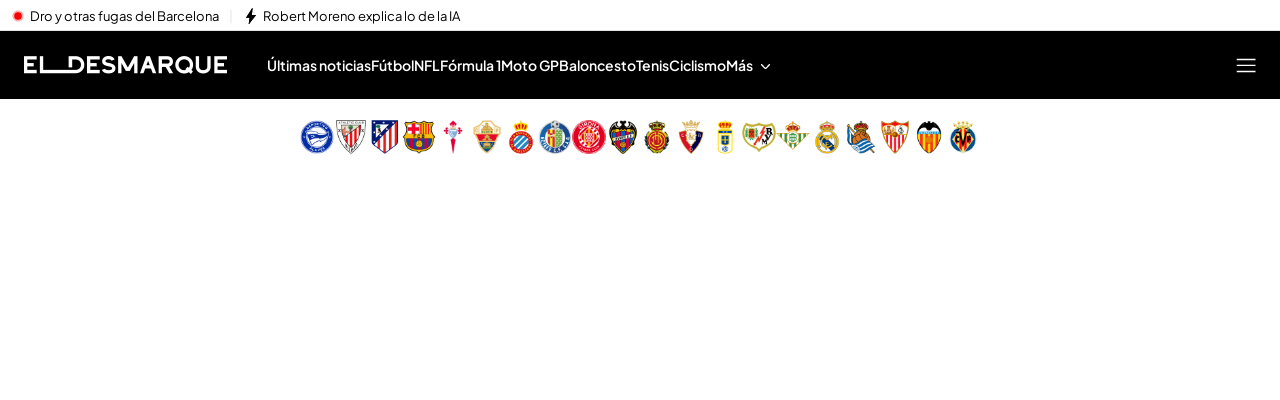

--- FILE ---
content_type: text/html
request_url: https://www.eldesmarque.com/
body_size: 123666
content:
<!DOCTYPE html><html lang="es"> <head><meta charset="utf-8"><meta name="apple-mobile-web-app-capable" content="yes"><meta name="apple-mobile-web-app-status-bar-style" content="black"><title>ElDesmarque - Noticias deportivas de última hora: Fútbol, motor, videojuegos y más</title><!-- metas generator --><meta name="viewport" content="width=device-width, initial-scale=1.0, minimum-scale=1.0, maximum-scale=1.0, user-scalable=no" ><!-- metasModule_html --><meta name="description" content="Última hora en deportes con noticias y vídeos de fútbol, tenis, baloncesto y F1. Retransmisiones en directo, reportajes y crónicas en El Desmarque"><meta property="og:description" content="Última hora en deportes con noticias y vídeos de fútbol, tenis, baloncesto y F1. Retransmisiones en directo, reportajes y crónicas en El Desmarque"><meta property="og:title" content="ElDesmarque: Noticias deportivas de última hora"><meta name="robots" content="index, follow"><meta name="title" content="ElDesmarque - Noticias deportivas de última hora: Fútbol, motor, videojuegos y más"><meta name="google-site-verification" content="yPBN24O73z7AwP2xt-STGpfA-xjOB2jrKppE9AjDPvY"><meta name="msvalidate.01" content="1FC88DBBE91AEE6BA4F2D2993CD5C222"><meta property="og:site_name" content="El Desmarque"><meta property="og:type" content="website"><meta name="publisher" content="El Desmarque"><meta name="twitter:card" content="summary_large_image"><meta name="twitter:site" content="https://x.com/eldesmarque"> <meta name="_ms:pageType" content="home"><link rel="apple-touch-icon" sizes="180x180" href="https://www.eldesmarque.com/assets/favicon/eldesmarque/apple-touch-icon.png"><link rel="icon" type="image/png" sizes="32x32" href="https://www.eldesmarque.com/assets/favicon/eldesmarque/favicon-32x32.png"><link rel="icon" type="image/png" sizes="16x16" href="https://www.eldesmarque.com/assets/favicon/eldesmarque/favicon-16x16.png"><link rel="manifest" href="https://www.eldesmarque.com/assets/favicon/eldesmarque/manifest.json"><link rel="mask-icon" href="https://www.eldesmarque.com/assets/favicon/eldesmarque/safari-pinned-tab.svg" color="#000000"><meta name="msapplication-TileImage" content="https://www.eldesmarque.com/assets/favicon/eldesmarque/mstile-150x150.png"><meta name="msapplication-TileColor" content="#0000000"><!-- fontCss --><style>    @font-face {      font-family: 'Roboto';      src: url('/fonts/roboto/RobotoLight.woff2') format('woff2');      font-style: normal;      font-weight: 300;    }    @font-face {      font-family: 'Roboto';      src: url('/fonts/roboto/RobotoRegular.woff2') format('woff2');      font-style: normal;      font-weight: 400;    }    @font-face {      font-family: 'Roboto';      src: url('/fonts/roboto/RobotoMedium.woff2') format('woff2');      font-style: normal;      font-weight: 500;    }    @font-face {      font-family: 'Roboto';      src: url('/fonts/roboto/RobotoBold.woff2') format('woff2');      font-style: normal;      font-weight: 700;    }    @font-face {      font-family: 'Roboto';      src: url('/fonts/roboto/RobotoBlack.woff2') format('woff2');      font-style: normal;      font-weight: 900;    }    @font-face {      font-family: 'Plus Jakarta Sans';      src: url('/fonts/PlusJakartaSans.woff2') format('woff2');      font-weight: 300 900;      font-style: normal;    }    @font-face {      font-family: 'Playfair Display';      src: url('/fonts/PlayfairDisplay.woff2') format('woff2');      font-weight: 300 900;      font-style: normal;    }    @font-face {      font-family: 'Bitter';      src: url('/fonts/Bitter.woff2') format('woff2');      font-weight: 300 900;      font-style: normal;    }    @font-face {      font-family: 'Fira Sans';      src: url('/fonts/firaSans/FiraSansRegular.woff2') format('woff2');      font-weight: 400;      font-style: normal;    }    @font-face {      font-family: 'Fira Sans';      src: url('/fonts/firaSans/FiraSansSemiBold.woff2') format('woff2');      font-weight: 600;      font-style: normal;    }    :root{--primaryFont:Plus Jakarta Sans;--secondaryFont:Fira Sans;-webkit-font-smoothing:antialiased}.primary{font-family:var(--primaryFont)}</style><link rel="preconnect" crossorigin href="https://mab.mediaset.es"><link rel="preconnect" crossorigin href="https://album.mediaset.es"><link rel="preconnect" crossorigin href="https://baul.mediaset.es"><link rel="preload" href="https://www.eldesmarque.com/fonts/PlusJakartaSans.woff2" as="font" type="font/woff2" crossorigin/><link rel="preload" href="https://www.eldesmarque.com/fonts/firaSans/FiraSansRegular.woff2" as="font" type="font/woff2" crossorigin/><link rel="preload" href="https://www.eldesmarque.com/fonts/firaSans/FiraSansSemiBold.woff2" as="font" type="font/woff2" crossorigin/><link rel="canonical" href="https://www.eldesmarque.com/"><script is:inline>window.$FACEMAN_CLIENT_CONFIG = { hash: "2194323362e5780ff64c13001943cc04" };</script><!-- MICROSITES ASTRO -->
    <link rel="alternate" type="application/rss+xml" title="RSS Feed for eldesmarque" href="//www.eldesmarque.com/rss.xml" />
    <style type="text/css">
        body{ background-color: #f2f2f2; }
        :root { --color-eta: #000; --color-texto-articulo: #4e4e4e; }
      
      .color_epsilon{ color: #f2f2f2; }
      .background_color_epsilon{ background-color: #f2f2f2; }
      .border_top_color_epsilon{ border-top-color: #f2f2f2; }
      .border_bottom_color_epsilon{ border-bottom-color: #f2f2f2; }
      .border_right_color_epsilon{ border-right-color: #f2f2f2; }
      .border_color_epsilon{ border-color: #f2f2f2; }
      .fill_color_epsilon{ fill: #f2f2f2; }

      :root{
        --color-value-epsilon: #f2f2f2;
      }
    
      .color_zeta{ color: #fff; }
      .background_color_zeta{ background-color: #fff; }
      .border_top_color_zeta{ border-top-color: #fff; }
      .border_bottom_color_zeta{ border-bottom-color: #fff; }
      .border_right_color_zeta{ border-right-color: #fff; }
      .border_color_zeta{ border-color: #fff; }
      .fill_color_zeta{ fill: #fff; }

      :root{
        --color-value-zeta: #fff;
      }
    
      .color_eta{ color: #000; }
      .background_color_eta{ background-color: #000; }
      .border_top_color_eta{ border-top-color: #000; }
      .border_bottom_color_eta{ border-bottom-color: #000; }
      .border_right_color_eta{ border-right-color: #000; }
      .border_color_eta{ border-color: #000; }
      .fill_color_eta{ fill: #000; }

      :root{
        --color-value-eta: #000;
      }
    
      .color_teta{ color: #000; }
      .background_color_teta{ background-color: #000; }
      .border_top_color_teta{ border-top-color: #000; }
      .border_bottom_color_teta{ border-bottom-color: #000; }
      .border_right_color_teta{ border-right-color: #000; }
      .border_color_teta{ border-color: #000; }
      .fill_color_teta{ fill: #000; }

      :root{
        --color-value-teta: #000;
      }
    
      .color_texto_articulo{ color: #4e4e4e; }
      .background_color_texto_articulo{ background-color: #4e4e4e; }
      .border_top_color_texto_articulo{ border-top-color: #4e4e4e; }
      .border_bottom_color_texto_articulo{ border-bottom-color: #4e4e4e; }
      .border_right_color_texto_articulo{ border-right-color: #4e4e4e; }
      .border_color_texto_articulo{ border-color: #4e4e4e; }
      .fill_color_texto_articulo{ fill: #4e4e4e; }

      :root{
        --color-value-texto_articulo: #4e4e4e;
      }
    </style>
    <style>a{ color: #da1c06}
      .color_alpha{ color: #000000; }
      .background_color_alpha{ background-color: #000000; }
      .border_top_color_alpha{ border-top-color: #000000; }
      .border_bottom_color_alpha{ border-bottom-color: #000000; }
      .border_right_color_alpha{ border-right-color: #000000; }
      .border_color_alpha{ border-color: #000000; }
      .fill_color_alpha{ fill: #000000; }

      :root{
        --color-value-alpha: #000000;
      }
    
      .color_beta{ color: #000000; }
      .background_color_beta{ background-color: #000000; }
      .border_top_color_beta{ border-top-color: #000000; }
      .border_bottom_color_beta{ border-bottom-color: #000000; }
      .border_right_color_beta{ border-right-color: #000000; }
      .border_color_beta{ border-color: #000000; }
      .fill_color_beta{ fill: #000000; }

      :root{
        --color-value-beta: #000000;
      }
    
      .color_gamma{ color: #da1c06; }
      .background_color_gamma{ background-color: #da1c06; }
      .border_top_color_gamma{ border-top-color: #da1c06; }
      .border_bottom_color_gamma{ border-bottom-color: #da1c06; }
      .border_right_color_gamma{ border-right-color: #da1c06; }
      .border_color_gamma{ border-color: #da1c06; }
      .fill_color_gamma{ fill: #da1c06; }

      :root{
        --color-value-gamma: #da1c06;
      }
    
      .color_iota{ color: #FFFFFF; }
      .background_color_iota{ background-color: #FFFFFF; }
      .border_top_color_iota{ border-top-color: #FFFFFF; }
      .border_bottom_color_iota{ border-bottom-color: #FFFFFF; }
      .border_right_color_iota{ border-right-color: #FFFFFF; }
      .border_color_iota{ border-color: #FFFFFF; }
      .fill_color_iota{ fill: #FFFFFF; }

      :root{
        --color-value-iota: #FFFFFF;
      }
    </style>
    <script >
      {
        var $MICROSITE_INFO = {"id":36,"url":"//www.eldesmarque.com/","canonicalUrl":"https://www.eldesmarque.com/","name":"El Desmarque","shortName":"","omniture":"Home","colors":{"alpha":"#000000","beta":"#000000","gamma":"#da1c06"},"fonts":{"secondary":"Fira Sans"},"metaTags":[{"name":"description","content":"Última hora en deportes con noticias y vídeos de fútbol, tenis, baloncesto y F1. Retransmisiones en directo, reportajes y crónicas en El Desmarque"},{"name":"google-site-verification","content":"yPBN24O73z7AwP2xt-STGpfA-xjOB2jrKppE9AjDPvY"},{"name":"msvalidate.01","content":"1FC88DBBE91AEE6BA4F2D2993CD5C222"},{"property":"og:description","content":"Última hora en deportes con noticias y vídeos de fútbol, tenis, baloncesto y F1. Retransmisiones en directo, reportajes y crónicas en El Desmarque"},{"property":"og:site_name","content":"El Desmarque"},{"property":"og:title","content":"El Desmarque"},{"property":"og:type","content":"website"},{"name":"publisher","content":"El Desmarque"},{"name":"robots","content":"index, follow"},{"name":"title","content":"ElDesmarque - Noticias deportivas de última hora: Fútbol, motor, videojuegos y más"},{"name":"twitter:card","content":"summary_large_image"}],"site":"eldesmarque","isSite":true,"blockAdBlock":true,"socialMedia":[{"type":"facebook","shared":0,"link":{"title":"facebook","href":"https://www.facebook.com/ElDesmarque/","target":"_blank"}},{"type":"twitter","shared":0,"link":{"title":"twitter","href":"https://twitter.com/https://x.com/eldesmarque","target":"_blank"}},{"type":"instagram","shared":0,"link":{"title":"instagram","href":"https://www.instagram.com/https://www.instagram.com/eldesmarque/","target":"_blank"}},{"type":"tiktok","shared":0,"link":{"title":"tiktok","href":"https://www.tiktok.com/https://www.tiktok.com/@eldesmarque?lang=es","target":"_blank"}}],"via":"","isRecommendationWidgetEnabled":false,"segment":"eldesmarque.com/secciones","segmentAmp":"","segmentPlayer":"","targets":{},"alertsEnabled":true,"isLightTheme":false,"siteRss":[{"enable":true,"url":"//www.eldesmarque.com/rss.xml"}],"micrositeRss":{},"ctas":[]};
        if(typeof $MAINSECTION_INFO === 'undefined') $MAINSECTION_INFO = {};
        	$MAINSECTION_INFO['url'] = "//www.eldesmarque.com/";
	$MAINSECTION_INFO['name'] = "El Desmarque";
	$MAINSECTION_INFO['segment'] = "eldesmarque.com/secciones";
	$MAINSECTION_INFO['segmentPlayer'] = "";
	$MAINSECTION_INFO['targets'] = {};
	$MAINSECTION_INFO['alertsEnabled'] = true;
	$MAINSECTION_INFO['isLightTheme'] = false;

        var $BACKGROUND_IMAGE_LINK = "//www.eldesmarque.com/";
      }
    </script>
   
    <link rel="alternate" type="application/rss+xml" title="RSS Feed for eldesmarque" href="//www.eldesmarque.com/rss.xml" />
    <style type="text/css">
        body{ background-color: #f2f2f2; }
        :root { --color-eta: #000; --color-texto-articulo: #4e4e4e; }
      
      .color_epsilon{ color: #f2f2f2; }
      .background_color_epsilon{ background-color: #f2f2f2; }
      .border_top_color_epsilon{ border-top-color: #f2f2f2; }
      .border_bottom_color_epsilon{ border-bottom-color: #f2f2f2; }
      .border_right_color_epsilon{ border-right-color: #f2f2f2; }
      .border_color_epsilon{ border-color: #f2f2f2; }
      .fill_color_epsilon{ fill: #f2f2f2; }

      :root{
        --color-value-epsilon: #f2f2f2;
      }
    
      .color_zeta{ color: #fff; }
      .background_color_zeta{ background-color: #fff; }
      .border_top_color_zeta{ border-top-color: #fff; }
      .border_bottom_color_zeta{ border-bottom-color: #fff; }
      .border_right_color_zeta{ border-right-color: #fff; }
      .border_color_zeta{ border-color: #fff; }
      .fill_color_zeta{ fill: #fff; }

      :root{
        --color-value-zeta: #fff;
      }
    
      .color_eta{ color: #000; }
      .background_color_eta{ background-color: #000; }
      .border_top_color_eta{ border-top-color: #000; }
      .border_bottom_color_eta{ border-bottom-color: #000; }
      .border_right_color_eta{ border-right-color: #000; }
      .border_color_eta{ border-color: #000; }
      .fill_color_eta{ fill: #000; }

      :root{
        --color-value-eta: #000;
      }
    
      .color_teta{ color: #000; }
      .background_color_teta{ background-color: #000; }
      .border_top_color_teta{ border-top-color: #000; }
      .border_bottom_color_teta{ border-bottom-color: #000; }
      .border_right_color_teta{ border-right-color: #000; }
      .border_color_teta{ border-color: #000; }
      .fill_color_teta{ fill: #000; }

      :root{
        --color-value-teta: #000;
      }
    
      .color_texto_articulo{ color: #4e4e4e; }
      .background_color_texto_articulo{ background-color: #4e4e4e; }
      .border_top_color_texto_articulo{ border-top-color: #4e4e4e; }
      .border_bottom_color_texto_articulo{ border-bottom-color: #4e4e4e; }
      .border_right_color_texto_articulo{ border-right-color: #4e4e4e; }
      .border_color_texto_articulo{ border-color: #4e4e4e; }
      .fill_color_texto_articulo{ fill: #4e4e4e; }

      :root{
        --color-value-texto_articulo: #4e4e4e;
      }
    </style>
    <style>a{ color: #da1c06}
      .color_alpha{ color: #000000; }
      .background_color_alpha{ background-color: #000000; }
      .border_top_color_alpha{ border-top-color: #000000; }
      .border_bottom_color_alpha{ border-bottom-color: #000000; }
      .border_right_color_alpha{ border-right-color: #000000; }
      .border_color_alpha{ border-color: #000000; }
      .fill_color_alpha{ fill: #000000; }

      :root{
        --color-value-alpha: #000000;
      }
    
      .color_beta{ color: #000000; }
      .background_color_beta{ background-color: #000000; }
      .border_top_color_beta{ border-top-color: #000000; }
      .border_bottom_color_beta{ border-bottom-color: #000000; }
      .border_right_color_beta{ border-right-color: #000000; }
      .border_color_beta{ border-color: #000000; }
      .fill_color_beta{ fill: #000000; }

      :root{
        --color-value-beta: #000000;
      }
    
      .color_gamma{ color: #da1c06; }
      .background_color_gamma{ background-color: #da1c06; }
      .border_top_color_gamma{ border-top-color: #da1c06; }
      .border_bottom_color_gamma{ border-bottom-color: #da1c06; }
      .border_right_color_gamma{ border-right-color: #da1c06; }
      .border_color_gamma{ border-color: #da1c06; }
      .fill_color_gamma{ fill: #da1c06; }

      :root{
        --color-value-gamma: #da1c06;
      }
    
      .color_iota{ color: #FFFFFF; }
      .background_color_iota{ background-color: #FFFFFF; }
      .border_top_color_iota{ border-top-color: #FFFFFF; }
      .border_bottom_color_iota{ border-bottom-color: #FFFFFF; }
      .border_right_color_iota{ border-right-color: #FFFFFF; }
      .border_color_iota{ border-color: #FFFFFF; }
      .fill_color_iota{ fill: #FFFFFF; }

      :root{
        --color-value-iota: #FFFFFF;
      }
    </style>
    <script >
      {
        var $MICROSITE_INFO = {"id":36,"url":"//www.eldesmarque.com/","canonicalUrl":"https://www.eldesmarque.com/","name":"El Desmarque","shortName":"","omniture":"Home","colors":{"alpha":"#000000","beta":"#000000","gamma":"#da1c06"},"fonts":{"secondary":"Fira Sans"},"metaTags":[{"name":"description","content":"Última hora en deportes con noticias y vídeos de fútbol, tenis, baloncesto y F1. Retransmisiones en directo, reportajes y crónicas en El Desmarque"},{"name":"google-site-verification","content":"yPBN24O73z7AwP2xt-STGpfA-xjOB2jrKppE9AjDPvY"},{"name":"msvalidate.01","content":"1FC88DBBE91AEE6BA4F2D2993CD5C222"},{"property":"og:description","content":"Última hora en deportes con noticias y vídeos de fútbol, tenis, baloncesto y F1. Retransmisiones en directo, reportajes y crónicas en El Desmarque"},{"property":"og:site_name","content":"El Desmarque"},{"property":"og:title","content":"El Desmarque"},{"property":"og:type","content":"website"},{"name":"publisher","content":"El Desmarque"},{"name":"robots","content":"index, follow"},{"name":"title","content":"ElDesmarque - Noticias deportivas de última hora: Fútbol, motor, videojuegos y más"},{"name":"twitter:card","content":"summary_large_image"}],"site":"eldesmarque","isSite":true,"blockAdBlock":true,"socialMedia":[{"type":"facebook","shared":0,"link":{"title":"facebook","href":"https://www.facebook.com/ElDesmarque/","target":"_blank"}},{"type":"twitter","shared":0,"link":{"title":"twitter","href":"https://twitter.com/https://x.com/eldesmarque","target":"_blank"}},{"type":"instagram","shared":0,"link":{"title":"instagram","href":"https://www.instagram.com/https://www.instagram.com/eldesmarque/","target":"_blank"}},{"type":"tiktok","shared":0,"link":{"title":"tiktok","href":"https://www.tiktok.com/https://www.tiktok.com/@eldesmarque?lang=es","target":"_blank"}}],"via":"","isRecommendationWidgetEnabled":false,"segment":"eldesmarque.com/secciones","segmentAmp":"","segmentPlayer":"","targets":{},"alertsEnabled":true,"isLightTheme":false,"siteRss":[{"enable":true,"url":"//www.eldesmarque.com/rss.xml"}],"micrositeRss":{},"ctas":[]};
        if(typeof $MAINSECTION_INFO === 'undefined') $MAINSECTION_INFO = {};
        	$MAINSECTION_INFO['url'] = "//www.eldesmarque.com/";
	$MAINSECTION_INFO['name'] = "El Desmarque";
	$MAINSECTION_INFO['segment'] = "eldesmarque.com/secciones";
	$MAINSECTION_INFO['segmentPlayer'] = "";
	$MAINSECTION_INFO['targets'] = {};
	$MAINSECTION_INFO['alertsEnabled'] = true;
	$MAINSECTION_INFO['isLightTheme'] = false;

        var $BACKGROUND_IMAGE_LINK = "//www.eldesmarque.com/";
      }
    </script>
   <!-- SECTIONS ASTRO -->
    <style>
      .color_iota{ color: #FFFFFF; }
      .background_color_iota{ background-color: #FFFFFF; }
      .border_top_color_iota{ border-top-color: #FFFFFF; }
      .border_bottom_color_iota{ border-bottom-color: #FFFFFF; }
      .border_right_color_iota{ border-right-color: #FFFFFF; }
      .border_color_iota{ border-color: #FFFFFF; }
      .fill_color_iota{ fill: #FFFFFF; }

      :root{
        --color-value-iota: #FFFFFF;
      }
    </style>
    <script >
      {
        /*--- Definicion de la seccion concreta ---*/
        if(typeof $SECTIONS_INFO === 'undefined') $SECTIONS_INFO = {};
        $SECTIONS_INFO['//www.eldesmarque.com/'] = {"id":36,"url":"//www.eldesmarque.com/","canonicalUrl":"https://www.eldesmarque.com/","name":"El Desmarque","shortName":"","segment":"eldesmarque.com/secciones","segmentAmp":"","segmentPlayer":"/20370287687/eldesmarque.com/vid-pub/","targets":[],"alertsEnabled":true,"colors":{},"fonts":{"secondary":"Fira Sans"},"isRecommended":false,"site":"eldesmarque","backgroundImage":{},"logo":{},"smallLogo":{},"isLightTheme":false,"newsletter":{"state":"inactive"},"blockByRegister":false,"isRecommendationWidgetEnabled":true,"metaTags":[{"name":"description","content":"Última hora en deportes con noticias y vídeos de fútbol, tenis, baloncesto y F1. Retransmisiones en directo, reportajes y crónicas en El Desmarque"},{"name":"google-site-verification","content":"yPBN24O73z7AwP2xt-STGpfA-xjOB2jrKppE9AjDPvY"},{"name":"msvalidate.01","content":"1FC88DBBE91AEE6BA4F2D2993CD5C222"},{"property":"og:description","content":"Última hora en deportes con noticias y vídeos de fútbol, tenis, baloncesto y F1. Retransmisiones en directo, reportajes y crónicas en El Desmarque"},{"property":"og:site_name","content":"El Desmarque"},{"property":"og:title","content":"El Desmarque"},{"property":"og:type","content":"website"},{"name":"publisher","content":"El Desmarque"},{"name":"robots","content":"index, follow"},{"name":"title","content":"ElDesmarque - Noticias deportivas de última hora: Fútbol, motor, videojuegos y más"},{"name":"twitter:card","content":"summary_large_image"}],"appHeaderStyle":{"lightTheme":{"header":{},"carousel":{}},"darkTheme":{"header":{},"carousel":{}}},"ctas":[]};

        /*--- Vamos generando la seccion principal con los atributos heredables ---*/
        if(typeof $MAINSECTION_INFO === 'undefined') $MAINSECTION_INFO = {};
        	$MAINSECTION_INFO['url'] = "//www.eldesmarque.com/";
	$MAINSECTION_INFO['name'] = "El Desmarque";
	$MAINSECTION_INFO['segment'] = "eldesmarque.com/secciones";
	$MAINSECTION_INFO['segmentPlayer'] = "/20370287687/eldesmarque.com/vid-pub/";
	$MAINSECTION_INFO['targets'] = [];
	$MAINSECTION_INFO['alertsEnabled'] = true;
	$MAINSECTION_INFO['isLightTheme'] = false;
	$MAINSECTION_INFO['colors'] = {};
	$MAINSECTION_INFO['newsletter'] = {"state":"inactive"};
	$MAINSECTION_INFO['isRecommendationWidgetEnabled'] = true;

        
      }
    </script>
   <!-- headScript --><script is:inline type="text/javascript">if(-1===document.cookie.indexOf("consoleDebug="))var console={log:function(){},info:function(){},debug:function(){},warn:function(){},group:function(){},groupEnd:function(){},error:function(){}};</script><!-- insertScripts_js --><script type="text/javascript">
  const NAMESPACE = 'mediaset';
  const PROMISES_PROPERTY = '__PROMISES__';

  function defer() {
    const deferred = {};
    const promise = new Promise((resolve, reject) => {
      deferred.resolve = resolve;
      deferred.reject = reject;
    });

    deferred.promise = promise;

    return deferred;
  }

  const _defers = {};

  const Globalized = {
    createGlobal(namespace) {
      let nso = window;

      if (!namespace) return;

      namespace.split('.').forEach((prop) => {
        nso[prop] = nso[prop] || {};
        nso = nso[prop];
      });

      return nso;
    },

    lookup(namespace = NAMESPACE, root = window) {
      return namespace.split('.').reduce((that, o) => {
        return o in that ? that[o] : {};
      }, root);
    },
  };

  window.Deferred = {
    whenUntil(promiseNS, time = 2000) {
      return new Promise((resolve, reject) => {
        setTimeout(reject, time);
        this.when(promiseNS).then(resolve);
      });
    },

    when(promiseNS) {
      if (!promiseNS) {
        throw Error('At least 1 argument needed. 0 passed.');
      }
      const [owner, name] = promiseNS.split(':');
      if (!owner || !name) {
        throw Error('Illegal promise namespace name. Expected "owner:name".');
      }

      if (_defers.hasOwnProperty(promiseNS)) {
        return _defers[promiseNS].promise;
      }
      let global = Globalized.lookup(
        `${NAMESPACE}.${owner}.${PROMISES_PROPERTY}`
      );
      if (global[name]) {
        _defers[promiseNS] = global[name];
        return global[name].promise;
      }

      global = Globalized.createGlobal(
        `${NAMESPACE}.${owner}.${PROMISES_PROPERTY}`
      );
      global[name] = defer();
      _defers[promiseNS] = global[name];

      return global[name].promise;
    },

    promised(promiseNS, value) {
      if (!promiseNS) {
        throw Error('At least 1 argument needed. 0 passed.');
      }
      const [owner, name] = promiseNS.split(':');
      if (!owner || !name) {
        throw Error('Illegal promise namespace name. Expected "owner:name".');
      }

      if (_defers.hasOwnProperty(promiseNS)) {
        _defers[promiseNS].resolve(value);
        !_defers[promiseNS].resolved && (_defers[promiseNS].value = value);
        _defers[promiseNS].resolved = true;
        return;
      }

      const global = Globalized.createGlobal(
      `${NAMESPACE}.${owner}.${PROMISES_PROPERTY}`
    );
      global[name] = defer();
      global[name].resolve(value);
      !global[name].resolved && (global[name].value = value);
      global[name].resolved = true;
      _defers[promiseNS] = global[name];
    },
  };
</script><script type="text/javascript">
  const _listeners = new Map();
  const _persistent_events = new Map();

  const getListener = (listener) => _listeners.get(listener);

  const dispatchEvent = (event, ...args) => {
    const eventActions = getListener(event);
    if (typeof eventActions !== 'undefined') {
      eventActions.map((actionFired) => {
        actionFired(...args);
      });
    }
  };

  const _checkPersistentEvent = (listener, actionFired) => {
    const eventArgsArr = _persistent_events.get(listener);
    if (typeof eventArgsArr !== 'undefined') {
      eventArgsArr.map((...args) => {
        actionFired(...args);
      });
    }
  };

  window.EventHandler = {
    addListener: (listener, action) => {
      let actionArray = [];

      if (typeof _listeners.get(listener) !== 'undefined')
        actionArray = getListener(listener);

      actionArray.push(action);
      _listeners.set(listener, actionArray);
      _checkPersistentEvent(listener, action);
    },
    addListenerBeginning: (listener, action) => {
      let actionArray = [];

      if (typeof _listeners.get(listener) !== 'undefined')
        actionArray = getListener(listener);

      actionArray.unshift(action);
      _listeners.set(listener, actionArray);
      _checkPersistentEvent(listener, action);
    },
    getAllListeners: () => _listeners,
    removeListener: (listener) => {
      _listeners.delete(listener);
    },
    getListener,
    dispatchEvent,
    dispatchPersistentEvent: (event, ...args) => {
      dispatchEvent(event, ...args);

      let dispatchedArray = [];
      if (typeof _persistent_events.get(event) !== 'undefined') {
        dispatchedArray = _persistent_events.get(event);
      }
      dispatchedArray.push(...args);
      _persistent_events.set(event, dispatchedArray);
    },
    _checkPersistentEvent,
  };
</script><script type="text/javascript">
  function isScriptLoaded(url, hash) {
    if (url) {
      const scripts = document.getElementsByTagName('script');
      for (let i = scripts.length; i--; ) {
        if (scripts[i].src == url) return true;
      }
    } else if (hash) {
      const script = document.getElementById(hash);
      if (script && script.id == hash) return true;
    }
    return false;
  }
</script> <script type="text/javascript">
  function isCSSLoaded(href, hash) {
    if (href) {
      var css = document.getElementsByTagName('link');
      for (let i = css.length; i--; ) {
        if (css[i].href == href) return true;
      }
    } else if (hash) {
      var css = document.getElementById(hash);
      if (css && css.id == hash) return true;
    }
    return false;
  }
</script> <script type="text/javascript">
  function insertarCSS(href, hashID, insertHash) {
    const cssElement = document.createElement('link');
    cssElement.rel = 'stylesheet';
    if (insertHash && href.indexOf('?hash') < 0) {
      cssElement.href = `${href}?hash=${hashID}`;
    } else {
      cssElement.href = href;
    }
    if (hashID) {
      cssElement.id = hashID;
    }
    const node = document.getElementsByTagName('link')[0];
    node.parentNode.insertBefore(cssElement, node);
  }
</script><script type="text/javascript">
  function insertJS(
    src,
    async = false,
    hash = null,
    id = null,
    onLoad = null,
    defer = false
  ) {
    if (typeof document === 'undefined') return;

    const scriptElement = document.createElement('script');

    scriptElement.type = 'text/javascript';
    scriptElement.src = hash ? `${src}?hash=${hash}` : src;
    scriptElement.async = async;
    scriptElement.defer = defer;

    if (id) {
      scriptElement.id = id;
    }

    if (onLoad) {
      scriptElement.onload = onLoad;
    }

    const node = document.getElementsByTagName('script')[0];
    node.parentNode.insertBefore(scriptElement, node);
  }
</script><script async type="text/javascript">(function(){const didomiConfig = {"MULTISITE":{"API_KEY":"9e4f7a7e-930d-4724-8d04-8de3ed2ca8fa","AMP":{"NOTICE_ID":"BHezz4jR"},"NO_AMP":{"NOTICE_ID":"4C3WBWEk"}},"DMQ":{"API_KEY":"130e1dcd-e541-4c90-bbf9-aab8de4cde0e","AMP":{"NOTICE_ID":"kTLfQBJg"},"NO_AMP":{"NOTICE_ID":"cnQNeaK6"}}};

  window.gdprAppliesGlobally = true;
  (function () {
    function a(e) {
      if (!window.frames[e]) {
        if (document.body && document.body.firstChild) {
          const t = document.body;
          const n = document.createElement('iframe');
          n.style.display = 'none';
          n.name = e;
          n.title = e;
          t.insertBefore(n, t.firstChild);
        } else {
          setTimeout(function () {
            a(e);
          }, 5);
        }
      }
    }
    function e(n, r, o, c, s) {
      function e(e, t, n, a) {
        if (typeof n !== 'function') {
          return;
        }
        if (!window[r]) {
          window[r] = [];
        }
        let i = false;
        if (s) {
          i = s(e, t, n);
        }
        if (!i) {
          window[r].push({ command: e, parameter: t, callback: n, version: a });
        }
      }
      e.stub = true;
      function t(a) {
        if (!window[n] || window[n].stub !== true) {
          return;
        }
        if (!a.data) {
          return;
        }
        const i = typeof a.data === 'string';
        let e;
        try {
          e = i ? JSON.parse(a.data) : a.data;
        } catch (t) {
          return;
        }
        if (e[o]) {
          const r = e[o];
          window[n](
            r.command,
            r.parameter,
            function (e, t) {
              const n = {};
              n[c] = { returnValue: e, success: t, callId: r.callId };
              a.source.postMessage(i ? JSON.stringify(n) : n, '*');
            },
            r.version
          );
        }
      }
      if (typeof window[n] !== 'function') {
        window[n] = e;
        if (window.addEventListener) {
          window.addEventListener('message', t, false);
        } else {
          window.attachEvent('onmessage', t);
        }
      }
    }
    e('__tcfapi', '__tcfapiBuffer', '__tcfapiCall', '__tcfapiReturn');
    a('__tcfapiLocator');
    (function (e) {
      const t = document.createElement('script');
      t.id = 'spcloader';
      t.type = 'text/javascript';
      t.async = true;
      t.src =
        'https://sdk.privacy-center.org/' +
        e +
        '/loader.js?target=' +
        document.location.hostname;
      t.charset = 'utf-8';
      const n = document.getElementsByTagName('script')[0];
      n.parentNode.insertBefore(t, n);
    })(document.location.hostname.includes("eldesmarque") ? didomiConfig.DMQ.API_KEY : didomiConfig.MULTISITE.API_KEY);
  })();
})();</script> <script type="text/javascript">
  window.didomiEventListeners = window.didomiEventListeners || [];
  window.didomiEventListeners.push(
    {
      event: 'preferences.clickclose',
      listener: function () {
        window.EventHandler.dispatchPersistentEvent(
          '_DIDOMI_Event_Consent_Status',
          { openWall: true, event: 'preferences.clickclose' }
        );
      },
    },
    {
      event: 'preferences.shown',
      listener: function () {
        setTimeout(() => {
          window.EventHandler.dispatchPersistentEvent(
            '_DIDOMI_Event_Consent_Status',
            { openWall: false, event: 'preferences.shown' }
          );
        }, 500);

        function waitForElement(selector) {
          return new Promise((resolve) => {
            const element = document.querySelector(selector);

            if (element !== null) {
              resolve(element);
              return;
            }

            let timer = null;
            const observer = new MutationObserver(() => {
              const node = document.querySelector(selector);

              if (node !== null) {
                clearTimeout(timer);
                observer.disconnect();
                resolve(node);
              }
            });

            observer.observe(document, {
              childList: true,
              subtree: true,
            });

            timer = setTimeout(() => {
              observer.disconnect();
              resolve(null);
            }, 2000);
          });
        }

        waitForElement(
          '.didomi-consent-popup-preferences-purposes button#didomi-radio-option-agree-to-all'
        ).then((element) => {
          element?.addEventListener('click', (e) => {
            e.preventDefault();
            window.EventHandler.dispatchPersistentEvent(
              '_DIDOMI_Event_Consent_Status',
              {
                openWall: false,
                event: 'preferences.clickagreetop',
              }
            );
          });
        });

        waitForElement(
          '.didomi-consent-popup-preferences-purposes button#didomi-radio-option-disagree-to-all'
        ).then((element) => {
          element?.addEventListener('click', (e) => {
            e.preventDefault();
            window.EventHandler.dispatchPersistentEvent(
              '_DIDOMI_Event_Consent_Status',
              {
                openWall: false,
                event: 'preferences.clickdisagreetop',
              }
            );
          });
        });
      },
    },
    {
      event: 'preferences.clicksavechoices',
      listener: function () {
        window.EventHandler.dispatchPersistentEvent(
          '_DIDOMI_Event_Consent_Status',
          {
            openWall: true,
            event: 'preferences.clicksavechoices',
          }
        );
      },
    },
    {
      event: 'notice.shown',
      listener: function () {
        window.EventHandler.dispatchPersistentEvent(
          '_DIDOMI_Event_Consent_Status',
          { openWall: false, event: 'notice.shown' }
        );
      },
    },
    {
      event: 'notice.clickdisagree',
      listener: function () {
        window.EventHandler.dispatchPersistentEvent(
          '_DIDOMI_Event_Consent_Status',
          { openWall: true, event: 'notice.clickdisagree' }
        );
      },
    },
    {
      event: 'preferences.clickviewvendors',
      listener: function () {
        window.EventHandler.dispatchPersistentEvent(
          '_DIDOMI_Event_Consent_Status',
          {
            openWall: false,
            event: 'preferences.clickviewvendors',
          }
        );
      },
    },
    {
      event: 'notice.clickagree',
      listener: function () {
        window.EventHandler.dispatchPersistentEvent(
          '_DIDOMI_Event_Consent_Status',
          { openWall: false, event: 'notice.clickagree' }
        );
      },
    },
    {
      event: 'preferences.clickagreetoall',
      listener: function () {
        window.EventHandler.dispatchPersistentEvent(
          '_DIDOMI_Event_Consent_Status',
          {
            openWall: false,
            event: 'preferences.clickagreetoall',
          }
        );
      },
    },
    {
      event: 'preferences.clickdisagreetoall',
      listener: function () {
        window.EventHandler.dispatchPersistentEvent(
          '_DIDOMI_Event_Consent_Status',
          {
            openWall: true,
            event: 'preferences.clickdisagreetoall',
          }
        );
      },
    },
    {
      event: 'preferences.clickpurposeagree',
      listener: function () {
        window.EventHandler.dispatchPersistentEvent(
          '_DIDOMI_Event_Consent_Status',
          {
            openWall: false,
            event: 'preferences.clickpurposeagree',
          }
        );
      },
    },
    {
      event: 'preferences.clickvendoragree',
      listener: function () {
        window.EventHandler.dispatchPersistentEvent(
          '_DIDOMI_Event_Consent_Status',
          {
            openWall: false,
            event: 'preferences.clickvendoragree',
          }
        );
      },
    },
    {
      event: 'preferences.clickpurposedisagree',
      listener: function () {
        window.EventHandler.dispatchPersistentEvent(
          '_DIDOMI_Event_Consent_Status',
          {
            openWall: false,
            event: 'preferences.clickpurposedisagree',
          }
        );
      },
    },
    {
      event: 'preferences.clickvendordisagree',
      listener: function () {
        window.EventHandler.dispatchPersistentEvent(
          '_DIDOMI_Event_Consent_Status',
          {
            openWall: false,
            event: 'preferences.clickvendordisagree',
          }
        );
      },
    },
    {
      event: 'consent.changed',
      listener: function () {
        window.EventHandler.dispatchPersistentEvent(
          '_DIDOMI_Event_Consent_Embed'
        );
      },
    }
  );
  window.didomiOnReady = window.didomiOnReady || [];
  window.didomiOnReady.push(function () {
    window.Deferred.promised('cmp:ready');
  });
</script><script async src="https://baul.mediaset.es/dist-maivs-modules/assets/js/sibbo/prebid_eldesmarque.min.js?hash=214748375"></script><script>(function(){const domainId = "ID-Med004-ElDesmarque";

  (function (e, n, s) {
    e[n] ||
      ((s = e[n] =
        function () {
          s.process ? s.process.apply(s, arguments) : s.queue.push(arguments);
        }).queue = []);
  })(window, 'smapixel');
  const launchSmartMeEvent = () => {
    smapixel('init', `${domainId}`);
    smapixel('event', 'pageload');
  };
})();</script> <script defer id="smartMe-pixel" onload="launchSmartMeEvent()" src="https://webpixel.smartmeapp.com/smapixel.min.js?t=1769472000000"></script><script defer src="https://baul.mediaset.es/dist-maivs-modules/assets/google/shaka/shaka-player.compiled.debug.js?hash=1615528769"></script><script defer src="https://baul.mediaset.es/dist-maivs-modules/assets/dash/dash-4.7.2.js?hash=1615528769"></script><script defer src="https://baul.mediaset.es/dist-maivs-modules/assets/hls/hls-1.5.7.js?hash=1615528769"></script><script defer src="https://imasdk.googleapis.com/js/sdkloader/ima3.js"></script><script defer src="https://baul.mediaset.es/dist-maivs-modules/assets/omniture/videoheartbeat.min.js?hash=1615528769"></script><script defer src="https://baul.mediaset.es/dist-maivs-modules/assets/conviva/conviva-core-sdk.min.js?hash=1615528769"></script><script defer src="https://es-config.sensic.net/html5vodextension.js"></script><script defer src="https://baul.mediaset.es/dist-maivs-modules/assets/comscore/comscore-7.8.0.js?hash=1615528769"></script><style>astro-island,astro-slot,astro-static-slot{display:contents}</style><script>(()=>{var e=async t=>{await(await t())()};(self.Astro||(self.Astro={})).load=e;window.dispatchEvent(new Event("astro:load"));})();;(()=>{var A=Object.defineProperty;var g=(i,o,a)=>o in i?A(i,o,{enumerable:!0,configurable:!0,writable:!0,value:a}):i[o]=a;var d=(i,o,a)=>g(i,typeof o!="symbol"?o+"":o,a);{let i={0:t=>m(t),1:t=>a(t),2:t=>new RegExp(t),3:t=>new Date(t),4:t=>new Map(a(t)),5:t=>new Set(a(t)),6:t=>BigInt(t),7:t=>new URL(t),8:t=>new Uint8Array(t),9:t=>new Uint16Array(t),10:t=>new Uint32Array(t),11:t=>1/0*t},o=t=>{let[l,e]=t;return l in i?i[l](e):void 0},a=t=>t.map(o),m=t=>typeof t!="object"||t===null?t:Object.fromEntries(Object.entries(t).map(([l,e])=>[l,o(e)]));class y extends HTMLElement{constructor(){super(...arguments);d(this,"Component");d(this,"hydrator");d(this,"hydrate",async()=>{var b;if(!this.hydrator||!this.isConnected)return;let e=(b=this.parentElement)==null?void 0:b.closest("astro-island[ssr]");if(e){e.addEventListener("astro:hydrate",this.hydrate,{once:!0});return}let c=this.querySelectorAll("astro-slot"),n={},h=this.querySelectorAll("template[data-astro-template]");for(let r of h){let s=r.closest(this.tagName);s!=null&&s.isSameNode(this)&&(n[r.getAttribute("data-astro-template")||"default"]=r.innerHTML,r.remove())}for(let r of c){let s=r.closest(this.tagName);s!=null&&s.isSameNode(this)&&(n[r.getAttribute("name")||"default"]=r.innerHTML)}let p;try{p=this.hasAttribute("props")?m(JSON.parse(this.getAttribute("props"))):{}}catch(r){let s=this.getAttribute("component-url")||"<unknown>",v=this.getAttribute("component-export");throw v&&(s+=` (export ${v})`),console.error(`[hydrate] Error parsing props for component ${s}`,this.getAttribute("props"),r),r}let u;await this.hydrator(this)(this.Component,p,n,{client:this.getAttribute("client")}),this.removeAttribute("ssr"),this.dispatchEvent(new CustomEvent("astro:hydrate"))});d(this,"unmount",()=>{this.isConnected||this.dispatchEvent(new CustomEvent("astro:unmount"))})}disconnectedCallback(){document.removeEventListener("astro:after-swap",this.unmount),document.addEventListener("astro:after-swap",this.unmount,{once:!0})}connectedCallback(){if(!this.hasAttribute("await-children")||document.readyState==="interactive"||document.readyState==="complete")this.childrenConnectedCallback();else{let e=()=>{document.removeEventListener("DOMContentLoaded",e),c.disconnect(),this.childrenConnectedCallback()},c=new MutationObserver(()=>{var n;((n=this.lastChild)==null?void 0:n.nodeType)===Node.COMMENT_NODE&&this.lastChild.nodeValue==="astro:end"&&(this.lastChild.remove(),e())});c.observe(this,{childList:!0}),document.addEventListener("DOMContentLoaded",e)}}async childrenConnectedCallback(){let e=this.getAttribute("before-hydration-url");e&&await import(e),this.start()}async start(){let e=JSON.parse(this.getAttribute("opts")),c=this.getAttribute("client");if(Astro[c]===void 0){window.addEventListener(`astro:${c}`,()=>this.start(),{once:!0});return}try{await Astro[c](async()=>{let n=this.getAttribute("renderer-url"),[h,{default:p}]=await Promise.all([import(this.getAttribute("component-url")),n?import(n):()=>()=>{}]),u=this.getAttribute("component-export")||"default";if(!u.includes("."))this.Component=h[u];else{this.Component=h;for(let f of u.split("."))this.Component=this.Component[f]}return this.hydrator=p,this.hydrate},e,this)}catch(n){console.error(`[astro-island] Error hydrating ${this.getAttribute("component-url")}`,n)}}attributeChangedCallback(){this.hydrate()}}d(y,"observedAttributes",["props"]),customElements.get("astro-island")||customElements.define("astro-island",y)}})();</script><astro-island uid="25Xb1s" prefix="r0" component-url="https://baul.mediaset.es/dist-maivs-modules/_astro/CorePage.5IIi8sP6.js" component-export="default" renderer-url="https://baul.mediaset.es/dist-maivs-modules/_astro/client.Cy0He9LQ.js" props="{&quot;analyticsConfigData&quot;:[0,{&quot;omniture&quot;:[0,{&quot;eVars&quot;:[0,{&quot;eVar2&quot;:[0,&quot;Mediaset España&quot;],&quot;eVar3&quot;:[0,&quot;El Desmarque&quot;],&quot;eVar4&quot;:[0,&quot;Eldesmarque.com&quot;],&quot;eVar5&quot;:[0,&quot;Secciones&quot;],&quot;eVar6&quot;:[0,&quot;Home&quot;],&quot;eVar7&quot;:[0,&quot;El Desmarque&quot;],&quot;eVar8&quot;:[0,&quot;Portada El Desmarque&quot;],&quot;eVar9&quot;:[0,&quot;No informado&quot;],&quot;eVar10&quot;:[0,&quot;/&quot;],&quot;eVar17&quot;:[0,&quot;No aplica&quot;],&quot;eVar21&quot;:[0,&quot;No aplica&quot;],&quot;eVar22&quot;:[0,&quot;No aplica&quot;],&quot;eVar38&quot;:[0,&quot;No aplica&quot;],&quot;eVar52&quot;:[0,&quot;No aplica&quot;],&quot;eVar54&quot;:[0,&quot;No aplica&quot;],&quot;eVar55&quot;:[0,&quot;No aplica&quot;],&quot;eVar56&quot;:[0,&quot;No aplica&quot;],&quot;eVar58&quot;:[0,&quot;No aplica&quot;],&quot;eVar60&quot;:[0,&quot;No aplica&quot;],&quot;eVar61&quot;:[0,&quot;No aplica&quot;],&quot;eVar64&quot;:[0,&quot;https://www.eldesmarque.com/&quot;],&quot;eVar69&quot;:[0,&quot;https://www.eldesmarque.com/&quot;],&quot;eVar70&quot;:[0,&quot;No aplica&quot;],&quot;eVar72&quot;:[0,&quot;No aplica&quot;],&quot;eVar75&quot;:[0,&quot;No aplica&quot;],&quot;eVar76&quot;:[0,&quot;No aplica&quot;],&quot;eVar81&quot;:[0,&quot;cero&quot;],&quot;eVar85&quot;:[0,&quot;No aplica&quot;],&quot;eVar88&quot;:[0,&quot;No aplica&quot;],&quot;eVar94&quot;:[0,&quot;No aplica&quot;],&quot;eVar95&quot;:[0,&quot;No aplica&quot;],&quot;eVar96&quot;:[0,&quot;No aplica&quot;],&quot;eVar97&quot;:[0,&quot;No aplica&quot;],&quot;eVar99&quot;:[0,&quot;No aplica&quot;],&quot;eVar100&quot;:[0,&quot;No aplica&quot;],&quot;eVar101&quot;:[0,&quot;No aplica&quot;],&quot;eVar111&quot;:[0,&quot;No&quot;],&quot;eVar112&quot;:[0,&quot;No aplica&quot;],&quot;eVar115&quot;:[0,&quot;No aplica&quot;],&quot;eVar117&quot;:[0,&quot;No aplica&quot;]}]}]}],&quot;adsConfigData&quot;:[0,{&quot;as&quot;:[0,{&quot;status&quot;:[0,&quot;active&quot;],&quot;ads_formats&quot;:[0,{&quot;mega-superior&quot;:[0,{&quot;desktop&quot;:[1,[[1,[[0,728],[0,90]]]]],&quot;mobile&quot;:[1,[[1,[[0,320],[0,600]]]]]}],&quot;billboard&quot;:[0,{&quot;desktop&quot;:[1,[[1,[[0,728],[0,90]]],[1,[[0,970],[0,250]]]]],&quot;mobile&quot;:[1,[[1,[[0,320],[0,50]]]]]}],&quot;sky-right&quot;:[0,{&quot;desktop&quot;:[1,[[1,[[0,120],[0,600]]],[1,[[0,160],[0,600]]]]],&quot;mobile&quot;:[1,[]]}],&quot;sky-left&quot;:[0,{&quot;desktop&quot;:[1,[[1,[[0,120],[0,600]]],[1,[[0,160],[0,600]]]]],&quot;mobile&quot;:[1,[]]}],&quot;roba-1&quot;:[0,{&quot;desktop&quot;:[1,[[1,[[0,300],[0,250]]],[1,[[0,300],[0,600]]]]],&quot;mobile&quot;:[1,[[1,[[0,300],[0,250]]],[1,[[0,320],[0,50]]]]]}],&quot;roba-2&quot;:[0,{&quot;desktop&quot;:[1,[[1,[[0,300],[0,250]]],[1,[[0,300],[0,600]]]]],&quot;mobile&quot;:[1,[[1,[[0,300],[0,250]]],[1,[[0,320],[0,50]]]]]}],&quot;roba-3&quot;:[0,{&quot;desktop&quot;:[1,[[1,[[0,300],[0,250]]],[1,[[0,300],[0,600]]]]],&quot;mobile&quot;:[1,[[1,[[0,300],[0,250]]],[1,[[0,320],[0,50]]]]]}],&quot;roba-4&quot;:[0,{&quot;desktop&quot;:[1,[[1,[[0,300],[0,250]]],[1,[[0,300],[0,600]]]]],&quot;mobile&quot;:[1,[[1,[[0,300],[0,250]]],[1,[[0,320],[0,50]]]]]}]}],&quot;formats&quot;:[0,{&quot;mega_superior&quot;:[0,{&quot;targets&quot;:[1,[[0,{&quot;key&quot;:[0,&quot;pos&quot;],&quot;values&quot;:[1,[[0,&quot;mega_superior&quot;]]]}]]],&quot;viewports&quot;:[0,{&quot;desktop&quot;:[1,[[1,[[0,1],[0,1]]],[1,[[0,728],[0,90]]],[1,[[0,980],[0,90]]],[1,[[0,1030],[0,90]]],[1,[[0,990],[0,90]]],[1,[[0,970],[0,90]]]]],&quot;mobile&quot;:[1,[[1,[[0,1],[0,1]]],[1,[[0,320],[0,50]]],[1,[[0,320],[0,53]]]]],&quot;tablet&quot;:[1,[[1,[[0,1],[0,1]]],[1,[[0,728],[0,90]]]]]}],&quot;AMP&quot;:[1,[[1,[[0,1],[0,1]]],[1,[[0,320],[0,50]]]]],&quot;no_responsive_size&quot;:[1,[[0,320],[0,50]]],&quot;div_prefix&quot;:[0,&quot;mega-superior&quot;],&quot;one_per_page&quot;:[0,true]}],&quot;billboard&quot;:[0,{&quot;targets&quot;:[1,[[0,{&quot;key&quot;:[0,&quot;pos&quot;],&quot;values&quot;:[1,[[0,&quot;billboard&quot;]]]}]]],&quot;viewports&quot;:[0,{&quot;desktop&quot;:[1,[[1,[[0,1],[0,1]]],[1,[[0,728],[0,90]]],[1,[[0,980],[0,90]]],[1,[[0,1030],[0,90]]],[1,[[0,990],[0,90]]],[1,[[0,970],[0,90]]],[1,[[0,970],[0,250]]],[1,[[0,980],[0,250]]],[1,[[0,990],[0,250]]],[1,[[0,728],[0,250]]],[1,[[0,1025],[0,90]]],[1,[[0,1025],[0,250]]],[0,&quot;fluid&quot;]]],&quot;mobile&quot;:[1,[[1,[[0,1],[0,1]]],[1,[[0,320],[0,50]]],[1,[[0,320],[0,53]]],[1,[[0,320],[0,100]]],[0,&quot;fluid&quot;]]],&quot;tablet&quot;:[1,[[1,[[0,1],[0,1]]],[1,[[0,728],[0,90]]],[1,[[0,728],[0,250]]],[0,&quot;fluid&quot;]]]}],&quot;AMP&quot;:[1,[[1,[[0,1],[0,1]]],[1,[[0,320],[0,50]]],[1,[[0,320],[0,100]]]]],&quot;no_responsive_size&quot;:[1,[[1,[[0,320],[0,50]]]]],&quot;div_prefix&quot;:[0,&quot;billboard&quot;]}],&quot;flotante&quot;:[0,{&quot;targets&quot;:[1,[[0,{&quot;key&quot;:[0,&quot;pos&quot;],&quot;values&quot;:[1,[[0,&quot;flotante&quot;]]]}]]],&quot;div_prefix&quot;:[0,&quot;flotante&quot;]}],&quot;flotante_aux&quot;:[0,{&quot;targets&quot;:[1,[[0,{&quot;key&quot;:[0,&quot;pos&quot;],&quot;values&quot;:[1,[[0,&quot;flotante_aux&quot;]]]}]]],&quot;div_prefix&quot;:[0,&quot;flotante-aux&quot;]}],&quot;web_interstitial&quot;:[0,{&quot;targets&quot;:[1,[[0,{&quot;key&quot;:[0,&quot;pos&quot;],&quot;values&quot;:[1,[[0,&quot;web_interstitial&quot;]]]}]]],&quot;div_prefix&quot;:[0,&quot;web-interstitial&quot;]}],&quot;sky_der&quot;:[0,{&quot;targets&quot;:[1,[[0,{&quot;key&quot;:[0,&quot;pos&quot;],&quot;values&quot;:[1,[[0,&quot;sky_der&quot;]]]}]]],&quot;viewports&quot;:[0,{&quot;bdesktop&quot;:[1,[[1,[[0,1],[0,1]]],[1,[[0,120],[0,600]]],[1,[[0,160],[0,600]]],[1,[[0,120],[0,601]]],[1,[[0,160],[0,601]]],[1,[[0,120],[0,1001]]],[1,[[0,160],[0,1001]]],[1,[[0,430],[0,1001]]]]],&quot;mobile&quot;:[1,[]]}],&quot;no_responsive_size&quot;:[1,[[0,120],[0,600]]],&quot;div_prefix&quot;:[0,&quot;sky-right&quot;]}],&quot;sky_izq&quot;:[0,{&quot;targets&quot;:[1,[[0,{&quot;key&quot;:[0,&quot;pos&quot;],&quot;values&quot;:[1,[[0,&quot;sky_izq&quot;]]]}]]],&quot;viewports&quot;:[0,{&quot;bdesktop&quot;:[1,[[1,[[0,1],[0,1]]],[1,[[0,120],[0,600]]],[1,[[0,160],[0,600]]],[1,[[0,120],[0,1000]]],[1,[[0,160],[0,1000]]],[1,[[0,430],[0,1000]]]]],&quot;mobile&quot;:[1,[]]}],&quot;no_responsive_size&quot;:[1,[[0,120],[0,600]]],&quot;div_prefix&quot;:[0,&quot;sky-left&quot;]}],&quot;roba_pos1&quot;:[0,{&quot;targets&quot;:[1,[[0,{&quot;key&quot;:[0,&quot;pos&quot;],&quot;values&quot;:[1,[[0,&quot;roba_pos1&quot;]]]}]]],&quot;viewports&quot;:[0,{&quot;desktop&quot;:[1,[[1,[[0,1],[0,1]]],[1,[[0,300],[0,250]]],[1,[[0,300],[0,300]]],[1,[[0,300],[0,600]]],[0,&quot;fluid&quot;]]],&quot;mobile&quot;:[1,[[1,[[0,1],[0,1]]],[1,[[0,300],[0,250]]],[1,[[0,300],[0,300]]],[1,[[0,300],[0,600]]],[0,&quot;fluid&quot;]]],&quot;tablet&quot;:[1,[[1,[[0,1],[0,1]]],[1,[[0,300],[0,250]]],[1,[[0,300],[0,300]]],[1,[[0,300],[0,600]]],[0,&quot;fluid&quot;]]]}],&quot;AMP&quot;:[1,[[1,[[0,1],[0,1]]],[1,[[0,300],[0,250]]],[1,[[0,300],[0,300]]],[1,[[0,300],[0,600]]]]],&quot;no_responsive_size&quot;:[1,[[0,320],[0,50]]],&quot;div_prefix&quot;:[0,&quot;roba-1&quot;]}],&quot;roba_pos2&quot;:[0,{&quot;targets&quot;:[1,[[0,{&quot;key&quot;:[0,&quot;pos&quot;],&quot;values&quot;:[1,[[0,&quot;roba_pos2&quot;]]]}]]],&quot;viewports&quot;:[0,{&quot;desktop&quot;:[1,[[1,[[0,1],[0,1]]],[1,[[0,300],[0,250]]],[1,[[0,300],[0,300]]],[1,[[0,300],[0,600]]],[0,&quot;fluid&quot;]]],&quot;mobile&quot;:[1,[[1,[[0,1],[0,1]]],[1,[[0,300],[0,250]]],[1,[[0,300],[0,300]]],[1,[[0,300],[0,600]]],[0,&quot;fluid&quot;]]],&quot;tablet&quot;:[1,[[1,[[0,1],[0,1]]],[1,[[0,300],[0,250]]],[1,[[0,300],[0,300]]],[1,[[0,300],[0,600]]],[0,&quot;fluid&quot;]]]}],&quot;AMP&quot;:[1,[[1,[[0,1],[0,1]]],[1,[[0,300],[0,250]]],[1,[[0,300],[0,300]]],[1,[[0,300],[0,600]]]]],&quot;no_responsive_size&quot;:[1,[[0,320],[0,50]]],&quot;div_prefix&quot;:[0,&quot;roba-2&quot;]}],&quot;roba_pos3&quot;:[0,{&quot;targets&quot;:[1,[[0,{&quot;key&quot;:[0,&quot;pos&quot;],&quot;values&quot;:[1,[[0,&quot;roba_pos3&quot;]]]}]]],&quot;viewports&quot;:[0,{&quot;desktop&quot;:[1,[[1,[[0,1],[0,1]]],[1,[[0,300],[0,250]]],[1,[[0,300],[0,300]]],[1,[[0,300],[0,600]]],[0,&quot;fluid&quot;]]],&quot;mobile&quot;:[1,[[1,[[0,1],[0,1]]],[1,[[0,300],[0,250]]],[1,[[0,300],[0,300]]],[1,[[0,300],[0,600]]],[0,&quot;fluid&quot;]]],&quot;tablet&quot;:[1,[[1,[[0,1],[0,1]]],[1,[[0,300],[0,250]]],[1,[[0,300],[0,300]]],[1,[[0,300],[0,600]]],[0,&quot;fluid&quot;]]]}],&quot;no_responsive_size&quot;:[1,[[0,320],[0,50]]],&quot;div_prefix&quot;:[0,&quot;roba-3&quot;]}],&quot;roba_pos4&quot;:[0,{&quot;targets&quot;:[1,[[0,{&quot;key&quot;:[0,&quot;pos&quot;],&quot;values&quot;:[1,[[0,&quot;roba_pos4&quot;]]]}]]],&quot;viewports&quot;:[0,{&quot;desktop&quot;:[1,[[1,[[0,1],[0,1]]],[1,[[0,300],[0,250]]],[1,[[0,300],[0,300]]],[1,[[0,300],[0,600]]],[0,&quot;fluid&quot;]]],&quot;mobile&quot;:[1,[[1,[[0,1],[0,1]]],[1,[[0,300],[0,250]]],[1,[[0,300],[0,300]]],[1,[[0,300],[0,600]]],[0,&quot;fluid&quot;]]],&quot;tablet&quot;:[1,[[1,[[0,1],[0,1]]],[1,[[0,300],[0,250]]],[1,[[0,300],[0,300]]],[1,[[0,300],[0,600]]],[0,&quot;fluid&quot;]]]}],&quot;no_responsive_size&quot;:[1,[[0,320],[0,50]]],&quot;div_prefix&quot;:[0,&quot;roba-4&quot;]}]}],&quot;id_prefix&quot;:[0,&quot;div-gpt-ad-&quot;],&quot;net_code&quot;:[0,&quot;20370287687&quot;],&quot;order_formats&quot;:[1,[[0,&quot;flotante&quot;],[0,&quot;flotante_aux&quot;],[0,&quot;web_interstitial&quot;],[0,&quot;mega_superior&quot;],[0,&quot;billboard&quot;],[0,&quot;sky_izq&quot;],[0,&quot;sky_der&quot;],[0,&quot;roba_pos1&quot;],[0,&quot;roba_pos2&quot;],[0,&quot;roba_pos3&quot;],[0,&quot;roba_pos4&quot;]]],&quot;segment&quot;:[0,&quot;/eldesmarque.com/portada&quot;],&quot;viewport_sizes&quot;:[0,{&quot;bdesktop&quot;:[1,[[0,1340],[0,0]]],&quot;desktop&quot;:[1,[[0,960],[0,0]]],&quot;mobile&quot;:[1,[[0,0],[0,0]]],&quot;tablet&quot;:[1,[[0,768],[0,0]]]}],&quot;mega_superior_miliseconds&quot;:[0,3000],&quot;sibbo&quot;:[0,{&quot;timeout&quot;:[0,3]}],&quot;videoAds&quot;:[0,{&quot;shape&quot;:[0,{&quot;url&quot;:[0,&quot;https://securepubads.g.doubleclick.net/gampad/adx?iu={segmento}&amp;sz=1280x720&amp;c={correlator}&amp;tile=0&amp;ppid={ppid}&amp;t=plataforma%3D%7BdeviceBrand%7D%26pos%3Dshape%26os%3D%7Bos%7D%26device%3D%7Bdevice%7D&amp;gdpr={gdpr}&amp;gdpr_consent={gdpr_consent}&amp;addtl_consent={addtl_consent}&quot;],&quot;initialTime&quot;:[0,30],&quot;interval&quot;:[0,18000]}],&quot;adPause&quot;:[0,{&quot;url&quot;:[0,&quot;https://securepubads.g.doubleclick.net/gampad/adx?iu={segmento}&amp;sz=960x650&amp;c={correlator}&amp;tile=0&amp;ppid={ppid}&amp;t=plataforma%3D%7BdeviceBrand%7D%26pos%3Dadpause%26os%3D%7Bos%7D%26device%3D%7Bdevice%7D&amp;gdpr={gdpr}&amp;gdpr_consent={gdpr_consent}&amp;addtl_consent={addtl_consent}&quot;]}]}]}],&quot;recomendedWidget&quot;:[0,{&quot;status&quot;:[0,&quot;active&quot;]}],&quot;inImage&quot;:[0,{&quot;status&quot;:[0,&quot;active&quot;]}]}],&quot;mainSection&quot;:[0,{&quot;id&quot;:[0,36],&quot;url&quot;:[0,&quot;//www.eldesmarque.com/&quot;],&quot;canonicalUrl&quot;:[0,&quot;https://www.eldesmarque.com/&quot;],&quot;name&quot;:[0,&quot;El Desmarque&quot;],&quot;segment&quot;:[0,&quot;eldesmarque.com/secciones&quot;],&quot;segmentPlayer&quot;:[0,&quot;/20370287687/eldesmarque.com/vid-pub/&quot;],&quot;alertsEnabled&quot;:[0,true],&quot;isRecommended&quot;:[0,false],&quot;site&quot;:[0,&quot;eldesmarque&quot;],&quot;isLightTheme&quot;:[0,false],&quot;newsletter&quot;:[0,{&quot;state&quot;:[0,&quot;inactive&quot;]}],&quot;isRecommendationWidgetEnabled&quot;:[0,true],&quot;metaTags&quot;:[1,[[0,{&quot;name&quot;:[0,&quot;description&quot;],&quot;content&quot;:[0,&quot;Última hora en deportes con noticias y vídeos de fútbol, tenis, baloncesto y F1. Retransmisiones en directo, reportajes y crónicas en El Desmarque&quot;]}],[0,{&quot;name&quot;:[0,&quot;google-site-verification&quot;],&quot;content&quot;:[0,&quot;yPBN24O73z7AwP2xt-STGpfA-xjOB2jrKppE9AjDPvY&quot;]}],[0,{&quot;name&quot;:[0,&quot;msvalidate.01&quot;],&quot;content&quot;:[0,&quot;1FC88DBBE91AEE6BA4F2D2993CD5C222&quot;]}],[0,{&quot;property&quot;:[0,&quot;og:description&quot;],&quot;content&quot;:[0,&quot;Última hora en deportes con noticias y vídeos de fútbol, tenis, baloncesto y F1. Retransmisiones en directo, reportajes y crónicas en El Desmarque&quot;]}],[0,{&quot;property&quot;:[0,&quot;og:site_name&quot;],&quot;content&quot;:[0,&quot;El Desmarque&quot;]}],[0,{&quot;property&quot;:[0,&quot;og:title&quot;],&quot;content&quot;:[0,&quot;El Desmarque&quot;]}],[0,{&quot;property&quot;:[0,&quot;og:type&quot;],&quot;content&quot;:[0,&quot;website&quot;]}],[0,{&quot;name&quot;:[0,&quot;publisher&quot;],&quot;content&quot;:[0,&quot;El Desmarque&quot;]}],[0,{&quot;name&quot;:[0,&quot;robots&quot;],&quot;content&quot;:[0,&quot;index, follow&quot;]}],[0,{&quot;name&quot;:[0,&quot;title&quot;],&quot;content&quot;:[0,&quot;ElDesmarque - Noticias deportivas de última hora: Fútbol, motor, videojuegos y más&quot;]}],[0,{&quot;name&quot;:[0,&quot;twitter:card&quot;],&quot;content&quot;:[0,&quot;summary_large_image&quot;]}]]],&quot;appHeaderStyle&quot;:[0,{&quot;lightTheme&quot;:[0,{&quot;header&quot;:[0,{}],&quot;carousel&quot;:[0,{}]}],&quot;darkTheme&quot;:[0,{&quot;header&quot;:[0,{}],&quot;carousel&quot;:[0,{}]}]}],&quot;fonts&quot;:[0,{&quot;secondary&quot;:[0,&quot;Fira Sans&quot;]}]}],&quot;micrositeData&quot;:[0,{&quot;id&quot;:[0,36],&quot;url&quot;:[0,&quot;//www.eldesmarque.com/&quot;],&quot;canonicalUrl&quot;:[0,&quot;https://www.eldesmarque.com/&quot;],&quot;name&quot;:[0,&quot;El Desmarque&quot;],&quot;omniture&quot;:[0,&quot;Home&quot;],&quot;colors&quot;:[0,{&quot;alpha&quot;:[0,&quot;#000000&quot;],&quot;beta&quot;:[0,&quot;#000000&quot;],&quot;gamma&quot;:[0,&quot;#da1c06&quot;]}],&quot;metaTags&quot;:[1,[[0,{&quot;name&quot;:[0,&quot;description&quot;],&quot;content&quot;:[0,&quot;Última hora en deportes con noticias y vídeos de fútbol, tenis, baloncesto y F1. Retransmisiones en directo, reportajes y crónicas en El Desmarque&quot;]}],[0,{&quot;name&quot;:[0,&quot;google-site-verification&quot;],&quot;content&quot;:[0,&quot;yPBN24O73z7AwP2xt-STGpfA-xjOB2jrKppE9AjDPvY&quot;]}],[0,{&quot;name&quot;:[0,&quot;msvalidate.01&quot;],&quot;content&quot;:[0,&quot;1FC88DBBE91AEE6BA4F2D2993CD5C222&quot;]}],[0,{&quot;property&quot;:[0,&quot;og:description&quot;],&quot;content&quot;:[0,&quot;Última hora en deportes con noticias y vídeos de fútbol, tenis, baloncesto y F1. Retransmisiones en directo, reportajes y crónicas en El Desmarque&quot;]}],[0,{&quot;property&quot;:[0,&quot;og:site_name&quot;],&quot;content&quot;:[0,&quot;El Desmarque&quot;]}],[0,{&quot;property&quot;:[0,&quot;og:title&quot;],&quot;content&quot;:[0,&quot;El Desmarque&quot;]}],[0,{&quot;property&quot;:[0,&quot;og:type&quot;],&quot;content&quot;:[0,&quot;website&quot;]}],[0,{&quot;name&quot;:[0,&quot;publisher&quot;],&quot;content&quot;:[0,&quot;El Desmarque&quot;]}],[0,{&quot;name&quot;:[0,&quot;robots&quot;],&quot;content&quot;:[0,&quot;index, follow&quot;]}],[0,{&quot;name&quot;:[0,&quot;title&quot;],&quot;content&quot;:[0,&quot;ElDesmarque - Noticias deportivas de última hora: Fútbol, motor, videojuegos y más&quot;]}],[0,{&quot;name&quot;:[0,&quot;twitter:card&quot;],&quot;content&quot;:[0,&quot;summary_large_image&quot;]}]]],&quot;isSite&quot;:[0,true],&quot;site&quot;:[0,&quot;eldesmarque&quot;],&quot;blockAdBlock&quot;:[0,true],&quot;socialMedia&quot;:[1,[[0,{&quot;type&quot;:[0,&quot;facebook&quot;],&quot;shared&quot;:[0,0],&quot;link&quot;:[0,{&quot;title&quot;:[0,&quot;facebook&quot;],&quot;href&quot;:[0,&quot;https://www.facebook.com/ElDesmarque/&quot;],&quot;target&quot;:[0,&quot;_blank&quot;]}]}],[0,{&quot;type&quot;:[0,&quot;twitter&quot;],&quot;shared&quot;:[0,0],&quot;link&quot;:[0,{&quot;title&quot;:[0,&quot;twitter&quot;],&quot;href&quot;:[0,&quot;https://twitter.com/https://x.com/eldesmarque&quot;],&quot;target&quot;:[0,&quot;_blank&quot;]}]}],[0,{&quot;type&quot;:[0,&quot;instagram&quot;],&quot;shared&quot;:[0,0],&quot;link&quot;:[0,{&quot;title&quot;:[0,&quot;instagram&quot;],&quot;href&quot;:[0,&quot;https://www.instagram.com/https://www.instagram.com/eldesmarque/&quot;],&quot;target&quot;:[0,&quot;_blank&quot;]}]}],[0,{&quot;type&quot;:[0,&quot;tiktok&quot;],&quot;shared&quot;:[0,0],&quot;link&quot;:[0,{&quot;title&quot;:[0,&quot;tiktok&quot;],&quot;href&quot;:[0,&quot;https://www.tiktok.com/https://www.tiktok.com/@eldesmarque?lang=es&quot;],&quot;target&quot;:[0,&quot;_blank&quot;]}]}]]],&quot;isRecommendationWidgetEnabled&quot;:[0,false],&quot;segment&quot;:[0,&quot;eldesmarque.com/secciones&quot;],&quot;alertsEnabled&quot;:[0,true],&quot;isLightTheme&quot;:[0,false],&quot;siteRss&quot;:[1,[[0,{&quot;enable&quot;:[0,true],&quot;url&quot;:[0,&quot;//www.eldesmarque.com/rss.xml&quot;]}]]],&quot;fonts&quot;:[0,{&quot;secondary&quot;:[0,&quot;Fira Sans&quot;]}]}],&quot;site&quot;:[0,&quot;eldesmarque&quot;],&quot;pageType&quot;:[0,&quot;home&quot;],&quot;ateneaConfig&quot;:[0,{&quot;alert-unpaid&quot;:[0,{&quot;active&quot;:[0,false]}],&quot;airship&quot;:[0,{&quot;active&quot;:[0,true]}],&quot;amazon&quot;:[0,{&quot;active&quot;:[0,false]}],&quot;bealion&quot;:[0,{&quot;active&quot;:[0,true]}],&quot;bindi&quot;:[0,{&quot;active&quot;:[0,false]}],&quot;callcenter&quot;:[0,{&quot;mail&quot;:[0,&quot;mitele@mediaset.es&quot;],&quot;title&quot;:[0,&quot;¿Tienes cualquier duda o problema?&quot;],&quot;subtitle&quot;:[0,&quot;Atención 24 horas&quot;],&quot;link&quot;:[0,{&quot;id&quot;:[0,1],&quot;href&quot;:[0,&quot;mailto:mitele@mediaset.es&quot;],&quot;target&quot;:[0,&quot;_blank&quot;]}]}],&quot;chartbeat&quot;:[0,{&quot;active&quot;:[0,false],&quot;domain&quot;:[0,&quot;mitele.es&quot;],&quot;uid&quot;:[0,&quot;64164&quot;],&quot;url&quot;:[0,&quot;//static.chartbeat.com/js/chartbeat_video.js&quot;]}],&quot;comscore&quot;:[0,{&quot;active&quot;:[0,true]}],&quot;conviva&quot;:[0,{&quot;active&quot;:[0,false]}],&quot;datacentric&quot;:[0,{&quot;active&quot;:[0,false]}],&quot;dfp&quot;:[0,{&quot;active&quot;:[0,true],&quot;disableCustomPlaybackForIOS10Plus&quot;:[0,false],&quot;preloadingEnabled&quot;:[0,false],&quot;customAdBreaksEnabled&quot;:[0,false]}],&quot;didomi&quot;:[0,{&quot;active&quot;:[0,true]}],&quot;dogtrack&quot;:[0,{&quot;active&quot;:[0,true]}],&quot;fingerprint&quot;:[0,{&quot;active&quot;:[0,true],&quot;duration&quot;:[0,5],&quot;interval&quot;:[0,86400]}],&quot;gigya&quot;:[0,{&quot;active&quot;:[0,true],&quot;regSource&quot;:[0,null],&quot;apiKey&quot;:[0,null],&quot;sites&quot;:[0,{&quot;fdf&quot;:[0,{&quot;apiKey&quot;:[0,&quot;3_yS6sfke9qVTR1DiNbgiH2m0VdKvGurOqMkQlYm7UU-BB1roDNb7f58nJxGoE6b97&quot;]}],&quot;bemad&quot;:[0,{&quot;apiKey&quot;:[0,&quot;3_ZVL9KRC0GUX6IyScVY9ximRvb2q4_8pNA5jtqznvouwyafZ9A7vEQdH35N3b0aza&quot;]}],&quot;mtmad&quot;:[0,{&quot;apiKey&quot;:[0,&quot;3_FgluvclJ03WQLH2-VTNXeBHONi9sBPukz7h5FuXD2cS8Sn_ll1hqbMjepEokXZiw&quot;]}],&quot;yasss&quot;:[0,{&quot;apiKey&quot;:[0,&quot;3_SEb6j1XvJcTGC2GLFZhqP3kPl2431o0vXsqJXg4z_pnzhJwW8DfSXxP20lK-7Ts7&quot;]}],&quot;cuatro&quot;:[0,{&quot;apiKey&quot;:[0,&quot;3_UQwPo9xHnH1y5koUiVOzwedRiWvaNYWKPs2sOYUMY1v3KCMW51FMIQFsPNTI5Ljp&quot;]}],&quot;uppers&quot;:[0,{&quot;apiKey&quot;:[0,&quot;3_-sT9JZAUOPEsUzjI-GTKmqwVP6AvzNTzAprln4DM9FTXAhDFBpvayOZH1R6OQ9vB&quot;]}],&quot;cincomas&quot;:[0,{&quot;apiKey&quot;:[0,&quot;3_NkVbI_T-7_wQFuEIf1DZMCMazMwleMI3-UJno2S9UZVSAqSsYfHnsJdYVmiy5pQu&quot;]}],&quot;divinity&quot;:[0,{&quot;apiKey&quot;:[0,&quot;3_4pjmkrguQ_YCzSPx3vWtjD3WmoGihq0dbEiI9ecxAGETxLHHRgsVehvDd2NV8y6y&quot;]}],&quot;energytv&quot;:[0,{&quot;apiKey&quot;:[0,&quot;3_gd_AzsAVCrppwbD_Zt92jrrTGF8gRrjE2tY_PyGQoZhydLTDX2SMY6pxd3z1kIwd&quot;]}],&quot;mediaset&quot;:[0,{&quot;apiKey&quot;:[0,&quot;3_K3Ov9l124LXWfWJ4CBdrgJ_ppkblnMzUqsALe0rMlJYz-tIXLDqd-JFC-8TzqsnV&quot;]}],&quot;radioset&quot;:[0,{&quot;apiKey&quot;:[0,&quot;3_sfojRTfCtZXkLHqW48LxMlQMINC0tXgUP9ChjWDdH_xATGX6iUvgdW8o5-eWgWOM&quot;]}],&quot;telecinco&quot;:[0,{&quot;apiKey&quot;:[0,&quot;3_6c6E7C197LeUAlcFUSZhaJE_C6LsOgYWL1unkRWIHhn_kh3-QfaAlnywfAWF4Bv_&quot;]}],&quot;niusdiario&quot;:[0,{&quot;apiKey&quot;:[0,&quot;3_yyJwsY-2fkmyf0caxZKUi4QcC3sRWmSnkn0PB5fvKFC-s4-z-tQRQ1Xt4BPwRvrM&quot;]}],&quot;eldesmarque&quot;:[0,{&quot;apiKey&quot;:[0,&quot;4_F4RvBoHKt2UwHoM2WY1ahg&quot;]}],&quot;eltiempohoy&quot;:[0,{&quot;apiKey&quot;:[0,&quot;3_npDKQx5xopvPdiK9aQsjT13IpDbSwnULV5__hGoBwXmyqwadjcpaFzm7X71S8sEa&quot;]}]}],&quot;daysExpirationGigyaSession&quot;:[0,160],&quot;messageExpirationGigyaSession&quot;:[0,&quot;Por tu seguridad, te pedimos que inicies sesión nuevamente ¡Gracias por tu comprensión!&quot;],&quot;customLang&quot;:[0,{&quot;account_temporarily_locked_out&quot;:[0,&quot;Cuenta bloqueada, usa el enlace &#39;He olvidado mi contraseña&#39; para su desbloqueo&quot;]}]}],&quot;gfk&quot;:[0,{&quot;active_ios10&quot;:[0,false],&quot;active&quot;:[0,true],&quot;url&quot;:[0,&quot;//es-config.sensic.net/s2s-web.js&quot;],&quot;sites&quot;:[0,{&quot;fdf&quot;:[0,{&quot;amp&quot;:[0,&quot;FdfAmp&quot;],&quot;web&quot;:[0,&quot;FdfWeb&quot;]}],&quot;bemad&quot;:[0,{&quot;amp&quot;:[0,&quot;BemadAmp&quot;],&quot;web&quot;:[0,&quot;BemadWeb&quot;]}],&quot;boing&quot;:[0,{&quot;web&quot;:[0,&quot;BoingWeb&quot;]}],&quot;mtmad&quot;:[0,{&quot;amp&quot;:[0,&quot;MtmadAmp&quot;],&quot;web&quot;:[0,&quot;MtmadWeb&quot;]}],&quot;yasss&quot;:[0,{&quot;amp&quot;:[0,&quot;YasssAmp&quot;],&quot;web&quot;:[0,&quot;YasssWeb&quot;]}],&quot;cuatro&quot;:[0,{&quot;amp&quot;:[0,&quot;CuatroAmp&quot;],&quot;dmq&quot;:[0,&quot;eldesmarque&quot;],&quot;ios&quot;:[0,&quot;cuatroios&quot;],&quot;web&quot;:[0,&quot;CuatroWeb&quot;],&quot;android&quot;:[0,&quot;cuatroandroid&quot;],&quot;eldesmarque&quot;:[0,{&quot;amp&quot;:[0,&quot;EldesmarqueAmp&quot;],&quot;web&quot;:[0,&quot;EldesmarqueWeb&quot;]}]}],&quot;uppers&quot;:[0,{&quot;amp&quot;:[0,&quot;UppersAmp&quot;],&quot;web&quot;:[0,&quot;UppersWeb&quot;]}],&quot;cincomas&quot;:[0,{&quot;amp&quot;:[0,&quot;CincomasAmp&quot;],&quot;web&quot;:[0,&quot;CincomasWeb&quot;]}],&quot;divinity&quot;:[0,{&quot;amp&quot;:[0,&quot;DivinityAmp&quot;],&quot;web&quot;:[0,&quot;DivinityWeb&quot;]}],&quot;energytv&quot;:[0,{&quot;amp&quot;:[0,&quot;EnergytvAmp&quot;],&quot;web&quot;:[0,&quot;EnergytvWeb&quot;]}],&quot;mediaset&quot;:[0,{&quot;amp&quot;:[0,&quot;MediasetespanaAmp&quot;],&quot;ios&quot;:[0,&quot;mediasetespanaios&quot;],&quot;web&quot;:[0,&quot;MediasetespanaWeb&quot;],&quot;android&quot;:[0,&quot;mediasetespanaandroid&quot;]}],&quot;radioset&quot;:[0,{&quot;web&quot;:[0,&quot;RadiosetWeb&quot;]}],&quot;telecinco&quot;:[0,{&quot;amp&quot;:[0,&quot;TelecincoAmp&quot;],&quot;dmq&quot;:[0,&quot;eldesmarque&quot;],&quot;ios&quot;:[0,&quot;telecincoios&quot;],&quot;web&quot;:[0,&quot;TelecincoWeb&quot;],&quot;android&quot;:[0,&quot;telecincoandroid&quot;],&quot;eldesmarque&quot;:[0,&quot;eldesmarque&quot;]}],&quot;Atlas-news&quot;:[0,{&quot;web&quot;:[0,&quot;AtlasnewsWeb&quot;]}],&quot;niusdiario&quot;:[0,{&quot;amp&quot;:[0,&quot;NiusAmp&quot;],&quot;ios&quot;:[0,&quot;niusios&quot;],&quot;web&quot;:[0,&quot;NiusWeb&quot;],&quot;android&quot;:[0,&quot;niusandroid&quot;]}],&quot;eldesmarque&quot;:[0,{&quot;amp&quot;:[0,&quot;EldesmarqueAmp&quot;],&quot;web&quot;:[0,&quot;EldesmarqueWeb&quot;]}],&quot;publiespaña&quot;:[0,{&quot;web&quot;:[0,&quot;PubliespanaWeb&quot;]}],&quot;mediasetgames&quot;:[0,{&quot;web&quot;:[0,&quot;mediasetgamesweb&quot;]}]}],&quot;urlAMP&quot;:[0,&quot;//es-config.sensic.net&quot;],&quot;isPre&quot;:[0,false]}],&quot;hotjar&quot;:[0,{&quot;active&quot;:[0,false],&quot;version&quot;:[0,6],&quot;exactUrls&quot;:[1,[[0,&quot;https://www.telecinco.es/url_exacta_de_prueba_eliminar_cuando_se_active_hotjar.html&quot;],[0,&quot;https://www.telecinco.es/url_exacta_de_prueba2_eliminar_cuando_se_active_hotjar.html&quot;]]],&quot;includedUrls&quot;:[1,[[0,&quot;https://www.telecinco.es/pattern_url_de_prueba/eliminar_cuando_se_active_hotjar&quot;],[0,&quot;https://www.telecinco.es/pattern_url_de_prueba2/eliminar_cuando_se_active_hotjar&quot;]]]}],&quot;indigitall&quot;:[0,{&quot;active&quot;:[0,false],&quot;sites&quot;:[0,{}]}],&quot;loadingSpinner&quot;:[0,{&quot;active&quot;:[0,false]}],&quot;mediaPlayer&quot;:[0,{&quot;mediaPlayerDash&quot;:[0,&quot;dash_js&quot;]}],&quot;miteleOn&quot;:[0,{&quot;active&quot;:[0,false]}],&quot;mitelePlus&quot;:[0,{&quot;blackBox&quot;:[0,&quot;20b8d16849672230eca9ffe6790d90f39f2cfc91cb4112c1e356cca18099d8aa7f15a68ece4aa6b97e32ab9ed6065cb80f264501b87d4089da0db0b0f7054235dcd9a4e22a332d9c4d43b2d5c81a103ad798d360ea31ca39da554064&quot;],&quot;greenBox&quot;:[0,&quot;20b8d16849672230eca9ffe6790d90f39f2cfc91cb4402c0a500d2dc819fcfbb7f15ffdbc246b4bd6737acc8ce715ce301611313fb7544cc9a518eddba4b0676889cb4bb70696e940102e884891d4f76e990dc&quot;],&quot;url&quot;:[0,&quot;https://cerbero.pro.3d99a4cb092e6d20ff56d80b9efd9a8f8802ec81.es/&quot;]}],&quot;multi-profile&quot;:[0,{&quot;active&quot;:[0,false]}],&quot;nextEpisode&quot;:[0,{&quot;active&quot;:[0,true],&quot;defaultSeconds&quot;:[0,30]}],&quot;omniture&quot;:[0,{&quot;active&quot;:[0,true],&quot;hash&quot;:[0,&quot;1646109443&quot;],&quot;url&quot;:[0,&quot;https://medicion.mediaset.es/js/modern/AppMeasurement.js&quot;],&quot;urlVisitor&quot;:[0,&quot;https://medicion.mediaset.es/js/lib/visitorapi.min.js&quot;]}],&quot;outdate&quot;:[0,{&quot;active&quot;:[0,false]}],&quot;ping&quot;:[0,{&quot;active&quot;:[0,false]}],&quot;plus&quot;:[0,{&quot;active&quot;:[0,false]}],&quot;pocAmazon&quot;:[0,{&quot;active&quot;:[0,true],&quot;adServer&quot;:[0,&quot;googletag&quot;],&quot;bidTimeout&quot;:[0,&quot;2e3&quot;],&quot;pubId&quot;:[0,&quot;3655&quot;],&quot;videoAdServer&quot;:[0,&quot;DFP&quot;]}],&quot;policies&quot;:[0,{&quot;active&quot;:[0,false]}],&quot;push_notification&quot;:[0,{&quot;active&quot;:[0,false],&quot;url&quot;:[0,&quot;mitele-by.accengage.net&quot;]}],&quot;salesforce&quot;:[0,{&quot;active&quot;:[0,true]}],&quot;sites&quot;:[0,{&quot;iu&quot;:[1,[[0,{&quot;id&quot;:[0,&quot;34616581&quot;],&quot;domain&quot;:[0,&quot;20minutos.es&quot;]}],[0,{&quot;id&quot;:[0,&quot;34616581&quot;],&quot;domain&quot;:[0,&quot;www.20minutos.es&quot;]}],[0,{&quot;id&quot;:[0,&quot;7811748&quot;],&quot;domain&quot;:[0,&quot;los40.com&quot;]}],[0,{&quot;id&quot;:[0,&quot;7811748&quot;],&quot;domain&quot;:[0,&quot;cadenaser.com&quot;]}],[0,{&quot;id&quot;:[0,&quot;7811748&quot;],&quot;domain&quot;:[0,&quot;as.com&quot;]}]]],&quot;active&quot;:[0,true]}],&quot;sparrow&quot;:[0,{&quot;active&quot;:[0,false]}],&quot;startOver&quot;:[0,{&quot;active&quot;:[0,true]}],&quot;weborama&quot;:[0,{&quot;active&quot;:[0,false]}],&quot;xdr&quot;:[0,{&quot;active&quot;:[0,true],&quot;seconds&quot;:[0,30]}],&quot;npaw&quot;:[0,{&quot;miteleAndroid&quot;:[0,null],&quot;tvOs&quot;:[0,null],&quot;androidTv&quot;:[0,null],&quot;fireTv&quot;:[0,null],&quot;smartTv&quot;:[0,null],&quot;miteleWeb&quot;:[0,{&quot;id&quot;:[0,12],&quot;accountId&quot;:[0,&quot;mediasetespana&quot;],&quot;active&quot;:[0,true],&quot;hls&quot;:[0,&quot;7.0.4-hlsjs-js.json&quot;],&quot;html5&quot;:[0,&quot;7.0.4-html5-js.json&quot;],&quot;dash&quot;:[0,&quot;7.0.9-dashjs-js.json&quot;],&quot;shaka&quot;:[0,&quot;7.0.4-shaka-js.json&quot;],&quot;ima&quot;:[0,&quot;7.0.5-ima-js.json&quot;]}],&quot;miteleIos&quot;:[0,null]}],&quot;zuora&quot;:[0,{&quot;active&quot;:[0,true]}],&quot;permutive&quot;:[0,{&quot;web&quot;:[0,{&quot;active&quot;:[0,true],&quot;apiKey&quot;:[0,&quot;3646823c-3ea8-4c7c-96d5-f94757f853a1&quot;],&quot;workspaceId&quot;:[0,null]}]}],&quot;prebid&quot;:[0,{&quot;active&quot;:[0,true],&quot;sites&quot;:[0,{&quot;fdf&quot;:[0,{&quot;file&quot;:[0,&quot;publiespana_general&quot;]}],&quot;bemad&quot;:[0,{&quot;file&quot;:[0,&quot;publiespana_general&quot;]}],&quot;mtmad&quot;:[0,{&quot;file&quot;:[0,&quot;mtmad&quot;]}],&quot;yasss&quot;:[0,{&quot;file&quot;:[0,&quot;publiespana_general&quot;]}],&quot;cuatro&quot;:[0,{&quot;file&quot;:[0,&quot;cuatro&quot;]}],&quot;uppers&quot;:[0,{&quot;file&quot;:[0,&quot;uppers&quot;]}],&quot;cincomas&quot;:[0,{&quot;file&quot;:[0,&quot;publiespana_general&quot;]}],&quot;divinity&quot;:[0,{&quot;file&quot;:[0,&quot;divinity&quot;]}],&quot;energytv&quot;:[0,{&quot;file&quot;:[0,&quot;publiespana_general&quot;]}],&quot;mediaset&quot;:[0,{&quot;file&quot;:[0,&quot;publiespana_general&quot;]}],&quot;radioset&quot;:[0,{&quot;file&quot;:[0,&quot;publiespana_general&quot;]}],&quot;telecinco&quot;:[0,{&quot;file&quot;:[0,&quot;telecinco&quot;]}],&quot;niusdiario&quot;:[0,{&quot;file&quot;:[0,&quot;niusdiario&quot;]}],&quot;eldesmarque&quot;:[0,{&quot;file&quot;:[0,&quot;eldesmarque&quot;]}],&quot;eltiempohoy&quot;:[0,{&quot;file&quot;:[0,&quot;publiespana_general&quot;]}]}],&quot;hash&quot;:[0,214748375]}],&quot;player&quot;:[0,{&quot;scripts&quot;:[0,{&quot;data&quot;:[1,[[0,{&quot;url&quot;:[0,&quot;{{ASSETS_PATH}}/google/shaka/shaka-player.compiled.debug.js?hash={{hash}}&quot;],&quot;load&quot;:[0,&quot;defer&quot;]}],[0,{&quot;url&quot;:[0,&quot;{{ASSETS_PATH}}/dash/dash-4.7.2.js?hash={{hash}}&quot;],&quot;load&quot;:[0,&quot;defer&quot;]}],[0,{&quot;url&quot;:[0,&quot;{{ASSETS_PATH}}/hls/hls-1.5.7.js?hash={{hash}}&quot;],&quot;load&quot;:[0,&quot;defer&quot;]}],[0,{&quot;url&quot;:[0,&quot;https://imasdk.googleapis.com/js/sdkloader/ima3.js&quot;],&quot;load&quot;:[0,&quot;defer&quot;]}],[0,{&quot;url&quot;:[0,&quot;{{ASSETS_PATH}}/omniture/videoheartbeat.min.js?hash={{hash}}&quot;],&quot;load&quot;:[0,&quot;defer&quot;]}],[0,{&quot;url&quot;:[0,&quot;{{ASSETS_PATH}}/conviva/conviva-core-sdk.min.js?hash={{hash}}&quot;],&quot;load&quot;:[0,&quot;defer&quot;]}],[0,{&quot;url&quot;:[0,&quot;https://es-config.sensic.net/html5vodextension.js&quot;],&quot;load&quot;:[0,&quot;defer&quot;]}],[0,{&quot;url&quot;:[0,&quot;{{ASSETS_PATH}}/comscore/comscore-7.8.0.js?hash={{hash}}&quot;],&quot;load&quot;:[0,&quot;defer&quot;]}]]],&quot;hash&quot;:[0,&quot;1615528769&quot;],&quot;sites&quot;:[0,{&quot;fdf&quot;:[1,[[0,&quot;home&quot;],[0,&quot;board&quot;],[0,&quot;live&quot;],[0,&quot;videogallery&quot;],[0,&quot;videoEmbed&quot;],[0,&quot;semiAutomaticBoard&quot;]]],&quot;bemad&quot;:[1,[[0,&quot;home&quot;],[0,&quot;board&quot;],[0,&quot;live&quot;],[0,&quot;videogallery&quot;],[0,&quot;videoEmbed&quot;],[0,&quot;semiAutomaticBoard&quot;]]],&quot;mtmad&quot;:[1,[[0,&quot;home&quot;],[0,&quot;board&quot;],[0,&quot;format&quot;],[0,&quot;live&quot;],[0,&quot;videogallery&quot;],[0,&quot;videoEmbed&quot;],[0,&quot;semiAutomaticBoard&quot;]]],&quot;yasss&quot;:[1,[[0,&quot;home&quot;],[0,&quot;board&quot;],[0,&quot;live&quot;],[0,&quot;videogallery&quot;],[0,&quot;videoEmbed&quot;],[0,&quot;semiAutomaticBoard&quot;]]],&quot;cuatro&quot;:[1,[[0,&quot;home&quot;],[0,&quot;board&quot;],[0,&quot;live&quot;],[0,&quot;videogallery&quot;],[0,&quot;videoEmbed&quot;],[0,&quot;semiAutomaticBoard&quot;]]],&quot;uppers&quot;:[1,[[0,&quot;home&quot;],[0,&quot;board&quot;],[0,&quot;live&quot;],[0,&quot;videogallery&quot;],[0,&quot;videoEmbed&quot;],[0,&quot;semiAutomaticBoard&quot;]]],&quot;cincomas&quot;:[1,[[0,&quot;home&quot;],[0,&quot;board&quot;],[0,&quot;live&quot;],[0,&quot;videogallery&quot;],[0,&quot;videoEmbed&quot;],[0,&quot;semiAutomaticBoard&quot;]]],&quot;divinity&quot;:[1,[[0,&quot;home&quot;],[0,&quot;board&quot;],[0,&quot;live&quot;],[0,&quot;videogallery&quot;],[0,&quot;videoEmbed&quot;],[0,&quot;semiAutomaticBoard&quot;]]],&quot;energytv&quot;:[1,[[0,&quot;home&quot;],[0,&quot;board&quot;],[0,&quot;live&quot;],[0,&quot;videogallery&quot;],[0,&quot;videoEmbed&quot;],[0,&quot;semiAutomaticBoard&quot;]]],&quot;mediaset&quot;:[1,[[0,&quot;home&quot;],[0,&quot;board&quot;],[0,&quot;live&quot;],[0,&quot;videogallery&quot;],[0,&quot;videoEmbed&quot;],[0,&quot;semiAutomaticBoard&quot;]]],&quot;radioset&quot;:[1,[[0,&quot;home&quot;],[0,&quot;board&quot;],[0,&quot;live&quot;],[0,&quot;videogallery&quot;],[0,&quot;videoEmbed&quot;],[0,&quot;semiAutomaticBoard&quot;]]],&quot;telecinco&quot;:[1,[[0,&quot;home&quot;],[0,&quot;board&quot;],[0,&quot;live&quot;],[0,&quot;videogallery&quot;],[0,&quot;videoEmbed&quot;],[0,&quot;semiAutomaticBoard&quot;]]],&quot;niusdiario&quot;:[1,[[0,&quot;home&quot;],[0,&quot;board&quot;],[0,&quot;live&quot;],[0,&quot;videogallery&quot;],[0,&quot;videoEmbed&quot;],[0,&quot;semiAutomaticBoard&quot;]]],&quot;eltiempohoy&quot;:[1,[[0,&quot;home&quot;],[0,&quot;board&quot;],[0,&quot;live&quot;],[0,&quot;videogallery&quot;],[0,&quot;videoEmbed&quot;],[0,&quot;semiAutomaticBoard&quot;]]]}]}]}],&quot;smartme&quot;:[0,{&quot;active&quot;:[0,true],&quot;sites&quot;:[0,{&quot;nius&quot;:[0,{&quot;id&quot;:[0,&quot;ID-Med010-Nius&quot;]}],&quot;bemad&quot;:[0,{&quot;id&quot;:[0,&quot;ID-Med002-BeMad&quot;]}],&quot;mtmad&quot;:[0,{&quot;id&quot;:[0,&quot;ID-Med008-MTMad&quot;]}],&quot;yasss&quot;:[0,{&quot;id&quot;:[0,&quot;ID-Med013-Yass&quot;]}],&quot;cuatro&quot;:[0,{&quot;id&quot;:[0,&quot;ID-Med003-Cuatro&quot;]}],&quot;uppers&quot;:[0,{&quot;id&quot;:[0,&quot;ID-Med012-Uppers&quot;]}],&quot;divinity&quot;:[0,{&quot;id&quot;:[0,&quot;ID-Med005-Divinity&quot;]}],&quot;energytv&quot;:[0,{&quot;id&quot;:[0,&quot;ID-Med006-Energy&quot;]}],&quot;mediaset&quot;:[0,{&quot;id&quot;:[0,&quot;ID-Med009-Mediaset&quot;]}],&quot;telecinco&quot;:[0,{&quot;id&quot;:[0,&quot;ID-Med011-Telecinco&quot;]}],&quot;eldesmarque&quot;:[0,{&quot;id&quot;:[0,&quot;ID-Med004-ElDesmarque&quot;]}],&quot;factoriadeficcion&quot;:[0,{&quot;id&quot;:[0,&quot;ID-Med007-FDF&quot;]}]}]}],&quot;cmp&quot;:[0,{&quot;active&quot;:[0,true],&quot;sites&quot;:[0,{&quot;fdf&quot;:[1,[[0,&quot;www.factoriadeficcion.com/politica-de-privacidad/&quot;]]],&quot;bemad&quot;:[1,[[0,&quot;www.bemad.es/politica-de-privacidad/&quot;]]],&quot;mtmad&quot;:[1,[[0,&quot;www.mtmad.es/politica-de-privacidad/&quot;]]],&quot;yasss&quot;:[1,[[0,&quot;www.yasss.es/politica-de-privacidad/&quot;]]],&quot;cuatro&quot;:[1,[[0,&quot;www.cuatro.com/politica-de-privacidad/&quot;]]],&quot;uppers&quot;:[1,[[0,&quot;www.uppers.es/politica-de-privacidad/&quot;]]],&quot;cincomas&quot;:[1,[[0,&quot;www.cincomas.com/politica-de-privacidad/&quot;]]],&quot;divinity&quot;:[1,[[0,&quot;www.divinity.es/politica-de-privacidad/&quot;]]],&quot;energytv&quot;:[1,[[0,&quot;www.energytv.es/politica-de-privacidad/&quot;]]],&quot;mediaset&quot;:[1,[[0,&quot;www.mediaset.es/cookies.html&quot;],[0,&quot;www.mediaset.es/darse-de-baja/&quot;],[0,&quot;www.mediaset.es/politica-de-privacidad/&quot;],[0,&quot;www.mediaset.es/legal.html&quot;]]],&quot;radioset&quot;:[1,[[0,&quot;www.radioset.es/politica-de-privacidad/&quot;]]],&quot;telecinco&quot;:[1,[[0,&quot;www.telecinco.es/politica-de-privacidad/&quot;]]],&quot;eldesmarque&quot;:[1,[[0,&quot;www.eldesmarque.com/politica-de-privacidad/&quot;],[0,&quot;www.eldesmarque.com/politica-de-cookies/&quot;],[0,&quot;www.eldesmarque.com/terminos-condiciones-uso.html&quot;]]]}]}],&quot;headerBidding&quot;:[0,{&quot;active&quot;:[0,true]}],&quot;lives&quot;:[0,{&quot;active&quot;:[0,true],&quot;alwaysAllowedChannels&quot;:[1,[[0,&quot;bemad&quot;],[0,&quot;boing&quot;],[0,&quot;cuatro&quot;],[0,&quot;divinity&quot;],[0,&quot;energy&quot;],[0,&quot;fdf&quot;],[0,&quot;telecinco&quot;]]],&quot;disallowedBrowsers&quot;:[1,[[0,&quot;Safari&quot;]]],&quot;targetSites&quot;:[1,[[0,&quot;bemad&quot;],[0,&quot;cuatro&quot;],[0,&quot;divinity&quot;],[0,&quot;energy&quot;],[0,&quot;fdf&quot;],[0,&quot;telecinco&quot;]]]}],&quot;kibana&quot;:[0,{&quot;active&quot;:[0,true],&quot;endpoint&quot;:[0,&quot;https://mab.mediaset.es/api/mtmw/{platform}/player/logs&quot;]}],&quot;session&quot;:[0,{&quot;active&quot;:[0,false],&quot;endpoint&quot;:[0,&quot;https://cerbero.mediaset.es/session/{gid}&quot;],&quot;interval&quot;:[0,30]}],&quot;youbora&quot;:[0,{&quot;active&quot;:[0,true],&quot;accountId&quot;:[0,&quot;mediasetespana&quot;],&quot;logLevel&quot;:[0,6]}]}],&quot;assetsUrl&quot;:[0,&quot;https://baul.mediaset.es&quot;]}" ssr="" client="load" opts="{&quot;name&quot;:&quot;CorePage&quot;,&quot;value&quot;:true}"></astro-island><link rel="stylesheet" href="https://baul.mediaset.es/dist-maivs-modules/_astro/_rest_.B13_kgeT.css">
<link rel="stylesheet" href="https://baul.mediaset.es/dist-maivs-modules/_astro/_rest_.3l284om2.css">
<link rel="stylesheet" href="https://baul.mediaset.es/dist-maivs-modules/_astro/searchElements.BUeZ-7yb.css">
<style>._containerAgePopup_n8xav_1{align-items:flex-start;background-color:#fffc;display:-webkit-flexbox;display:flex;-moz-flex-direction:row;flex-direction:row;height:100%;left:0;overflow:auto;position:fixed;top:0;width:100%;z-index:var(--z-index-system)!important}._containerAgePopup_n8xav_1>div._agePopup_n8xav_18{border:1px solid #bcbcbc;border-radius:8px;display:flex;flex-direction:column;left:50%;padding:30px;position:fixed;top:50%;transform:translate(-50%,-50%);width:calc(100% - 20px);z-index:var(--z-index-system)!important}@media screen and (min-width:768px){._containerAgePopup_n8xav_1>div._agePopup_n8xav_18{padding:30px 55px;width:600px}}._agePopup_n8xav_18 p{font-size:18px;font-weight:500;margin:10px 0;text-align:left;width:100%}._agePopup_n8xav_18 p span._red_n8xav_46{color:#ce1239}._agePopup_n8xav_18 p span._green_n8xav_50{color:#697800}._agePopup_n8xav_18 img{margin-bottom:30px}._ageActions_n8xav_59{align-items:center;display:flex;justify-content:space-evenly;justify-self:center;margin-top:20px;width:100%}._ageActions_n8xav_59 ._agreeButton_n8xav_69,._ageActions_n8xav_59 ._disagreeButton_n8xav_67,._ageActions_n8xav_59 ._disagreeButton_n8xav_67:visited{border:1px inset #6c6d70;border-radius:50px;color:#000;display:block;font-size:18px;font-weight:400;line-height:1.4;padding:5px 50px;-webkit-text-decoration:none;text-decoration:none}._ageActions_n8xav_59 ._agreeButton_n8xav_69{background-color:#73d9dd;border:none}
._containerCookiesModal_3njh3_1{align-items:flex-start;background-color:#fffc;display:-webkit-flexbox;display:flex;-moz-flex-direction:row;flex-direction:row;height:100%;left:0;overflow:auto;position:fixed;top:0;width:100%;z-index:2000000000!important}._cookiesModal_3njh3_17{border:1px solid #bcbcbc;border-radius:8px;left:50%;padding:30px;position:fixed;top:50%;transform:translate(-50%,-50%);width:358px!important;z-index:2000000000!important}@media screen and (min-width:768px){._cookiesModal_3njh3_17{padding:35px 40px 30px;width:471px!important}}._titleCookiesModal_3njh3_33{font-family:Roboto;font-size:14px;line-height:1.57}@media screen and (min-width:768px){._titleCookiesModal_3njh3_33{font-size:16px;line-height:1.5}}._textCookiesModal_3njh3_43:first-of-type{margin-top:12px}@media screen and (min-width:768px){._textCookiesModal_3njh3_43:first-of-type{margin-top:16px}}._textCookiesModal_3njh3_43{font-family:Roboto;font-size:12px;line-height:1.67;margin-bottom:16px;margin-top:24px}@media screen and (min-width:768px){._textCookiesModal_3njh3_43{font-size:15px;line-height:1.53;margin-top:30px}}._textHrefCookiesModal_3njh3_63{background-color:transparent!important;border:0;padding:0!important;text-decoration-line:underline}._textHrefCookiesModal_3njh3_63 span{color:#000!important;font-family:Roboto;font-weight:500;letter-spacing:normal;line-height:1.53!important;text-transform:lowercase}._buttonCookiesModal_3njh3_80{background-color:#000!important;border-color:#000}
._searchBox_1leap_1{align-items:center;border:1px solid #ccc;border-radius:5px;display:flex;height:44px;justify-content:space-between;padding:0 17px;width:100%}._searchBox_1leap_1 ._input_buscar_1leap_10{background-color:transparent;border:0;color:#6e6d72;padding:0;width:100%}._searchBox_1leap_1 ._iconSearch_1leap_17{cursor:pointer;display:flex;height:16px;padding:0;width:16px}
</style>
<link rel="stylesheet" href="https://baul.mediaset.es/dist-maivs-modules/_astro/_rest_.BL2eEFlG.css">
<link rel="stylesheet" href="https://baul.mediaset.es/dist-maivs-modules/_astro/_rest_.-r3bZRuE.css"></head> <body class="home cookieWall"> <script>(()=>{var e=async t=>{await(await t())()};(self.Astro||(self.Astro={})).only=e;window.dispatchEvent(new Event("astro:only"));})();</script><astro-island uid="ZBSlBd" component-url="https://baul.mediaset.es/dist-maivs-modules/_astro/registerWall.D9REj32Z.js" component-export="default" renderer-url="https://baul.mediaset.es/dist-maivs-modules/_astro/client.Cy0He9LQ.js" props="{}" ssr="" client="only" opts="{&quot;name&quot;:&quot;RegisterWall&quot;,&quot;value&quot;:&quot;react&quot;}"></astro-island>  <!-- NAVIGATION ASTRO --> <astro-island uid="ZfR5hd" prefix="r5" component-url="https://baul.mediaset.es/dist-maivs-modules/_astro/WrapperNavigation.B0cR9BCA.js" component-export="WrapperNavigation" renderer-url="https://baul.mediaset.es/dist-maivs-modules/_astro/client.Cy0He9LQ.js" props="{}" ssr="" client="load" opts="{&quot;name&quot;:&quot;WrapperNavigation&quot;,&quot;value&quot;:true}" await-children=""><nav id="menu-principal" aria-hidden="false" class="_wrapperNav_g3u5w_1 _wrapperNavHidden_g3u5w_53 primary"><astro-slot><astro-island uid="1NxPeR" prefix="r0" component-url="https://baul.mediaset.es/dist-maivs-modules/_astro/TrendCarousel.Cp-pm9BI.js" component-export="TrendCarousel" renderer-url="https://baul.mediaset.es/dist-maivs-modules/_astro/client.Cy0He9LQ.js" props="{&quot;title&quot;:[0,&quot;&quot;],&quot;links&quot;:[1,[[0,{&quot;title&quot;:[0,&quot;Pellegrino Matarazzo&quot;],&quot;href&quot;:[0,&quot;//www.eldesmarque.com/futbol/liga-1a-division/20260126/pellegrino-matarazzo-real-sociedad-primera-respuesta-euskera_18_018155836.html#utm_source=menu&amp;utm_medium=hamburguesa&amp;utm_campaign=hotlinks&quot;],&quot;hrefAmp&quot;:[0,&quot;//www.eldesmarque.com/futbol/liga-1a-division/20260126/pellegrino-matarazzo-real-sociedad-primera-respuesta-euskera_18_018155836.html?amp=true#utm_source=menu&amp;utm_medium=hamburguesa&amp;utm_campaign=hotlinks&quot;],&quot;target&quot;:[0,&quot;_self&quot;]}],[0,{&quot;title&quot;:[0,&quot;Dro Fernández&quot;],&quot;href&quot;:[0,&quot;//www.eldesmarque.com/futbol/mercado-de-fichajes/20260126/fc-barcelona-dro-fernandez-jovenes-talentos-salida_18_018155481.html#utm_source=menu&amp;utm_medium=hamburguesa&amp;utm_campaign=hotlinks&quot;],&quot;hrefAmp&quot;:[0,&quot;//www.eldesmarque.com/futbol/mercado-de-fichajes/20260126/fc-barcelona-dro-fernandez-jovenes-talentos-salida_18_018155481.html?amp=true#utm_source=menu&amp;utm_medium=hamburguesa&amp;utm_campaign=hotlinks&quot;],&quot;target&quot;:[0,&quot;_blank&quot;]}],[0,{&quot;title&quot;:[0,&quot;Super Bowl&quot;],&quot;href&quot;:[0,&quot;//www.eldesmarque.com/otros-deportes/20260126/seattle-seahawks-super-bowl-sam-darnold-jody-allen-mike-mcdonald_18_018154376.html#utm_source=menu&amp;utm_medium=hamburguesa&amp;utm_campaign=hotlinks&quot;],&quot;hrefAmp&quot;:[0,&quot;//www.eldesmarque.com/otros-deportes/20260126/seattle-seahawks-super-bowl-sam-darnold-jody-allen-mike-mcdonald_18_018154376.html?amp=true#utm_source=menu&amp;utm_medium=hamburguesa&amp;utm_campaign=hotlinks&quot;],&quot;target&quot;:[0,&quot;_blank&quot;]}],[0,{&quot;title&quot;:[0,&quot;Sergio Ramos&quot;],&quot;href&quot;:[0,&quot;//www.eldesmarque.com/futbol/liga-1a-division/20260126/sevilla-fc-compra-sergio-ramos-loi-carta-intenciones_18_018154288.html#utm_source=menu&amp;utm_medium=hamburguesa&amp;utm_campaign=hotlinks&quot;],&quot;hrefAmp&quot;:[0,&quot;//www.eldesmarque.com/futbol/liga-1a-division/20260126/sevilla-fc-compra-sergio-ramos-loi-carta-intenciones_18_018154288.html?amp=true#utm_source=menu&amp;utm_medium=hamburguesa&amp;utm_campaign=hotlinks&quot;],&quot;target&quot;:[0,&quot;_blank&quot;]}],[0,{&quot;title&quot;:[0,&quot;Mercado de fichajes&quot;],&quot;href&quot;:[0,&quot;//www.eldesmarque.com/futbol/mercado-de-fichajes/20260125/mercado-fichajes-directo-25-enero-2026-ultima-hora_19_018149686.html#utm_source=menu&amp;utm_medium=hamburguesa&amp;utm_campaign=hotlinks&quot;],&quot;hrefAmp&quot;:[0,&quot;//www.eldesmarque.com/futbol/mercado-de-fichajes/20260125/mercado-fichajes-directo-25-enero-2026-ultima-hora_19_018149686.html?amp=true#utm_source=menu&amp;utm_medium=hamburguesa&amp;utm_campaign=hotlinks&quot;],&quot;target&quot;:[0,&quot;_blank&quot;]}],[0,{&quot;title&quot;:[0,&quot;Últimas noticias&quot;],&quot;href&quot;:[0,&quot;https://www.eldesmarque.com/ultimas-noticias/#utm_source=menu&amp;utm_medium=hamburguesa&amp;utm_campaign=hotlinks&quot;],&quot;target&quot;:[0,&quot;_self&quot;]}]]]}" ssr="" client="visible" opts="{&quot;name&quot;:&quot;TrendCarousel&quot;,&quot;value&quot;:true}" await-children=""><div class="_container_1yo5b_29 _light_1yo5b_1"><nav class="_container_1u5kf_1"><ul class="_contentContainer_1u5kf_9 _separator_1u5kf_24"><li class="_carouselItem_1yo5b_6 " style="--separator-color:#e5e5e5;--separator-content:&quot;•&quot;;--slide-spacing:8px"><a class="_link_1blok_1" href="//www.eldesmarque.com/futbol/liga-1a-division/20260126/pellegrino-matarazzo-real-sociedad-primera-respuesta-euskera_18_018155836.html#utm_source=menu&amp;utm_medium=hamburguesa&amp;utm_campaign=hotlinks" target="_self" title="Pellegrino Matarazzo">Pellegrino Matarazzo</a></li><li class="_carouselItem_1yo5b_6 " style="--separator-color:#e5e5e5;--separator-content:&quot;•&quot;;--slide-spacing:8px"><a class="_link_1blok_1" href="//www.eldesmarque.com/futbol/mercado-de-fichajes/20260126/fc-barcelona-dro-fernandez-jovenes-talentos-salida_18_018155481.html#utm_source=menu&amp;utm_medium=hamburguesa&amp;utm_campaign=hotlinks" target="_blank" title="Dro Fernández">Dro Fernández</a></li><li class="_carouselItem_1yo5b_6 " style="--separator-color:#e5e5e5;--separator-content:&quot;•&quot;;--slide-spacing:8px"><a class="_link_1blok_1" href="//www.eldesmarque.com/otros-deportes/20260126/seattle-seahawks-super-bowl-sam-darnold-jody-allen-mike-mcdonald_18_018154376.html#utm_source=menu&amp;utm_medium=hamburguesa&amp;utm_campaign=hotlinks" target="_blank" title="Super Bowl">Super Bowl</a></li><li class="_carouselItem_1yo5b_6 " style="--separator-color:#e5e5e5;--separator-content:&quot;•&quot;;--slide-spacing:8px"><a class="_link_1blok_1" href="//www.eldesmarque.com/futbol/liga-1a-division/20260126/sevilla-fc-compra-sergio-ramos-loi-carta-intenciones_18_018154288.html#utm_source=menu&amp;utm_medium=hamburguesa&amp;utm_campaign=hotlinks" target="_blank" title="Sergio Ramos">Sergio Ramos</a></li><li class="_carouselItem_1yo5b_6 " style="--separator-color:#e5e5e5;--separator-content:&quot;•&quot;;--slide-spacing:8px"><a class="_link_1blok_1" href="//www.eldesmarque.com/futbol/mercado-de-fichajes/20260125/mercado-fichajes-directo-25-enero-2026-ultima-hora_19_018149686.html#utm_source=menu&amp;utm_medium=hamburguesa&amp;utm_campaign=hotlinks" target="_blank" title="Mercado de fichajes">Mercado de fichajes</a></li><li class="_carouselItem_1yo5b_6 " style="--separator-color:#e5e5e5;--separator-content:&quot;•&quot;;--slide-spacing:8px"><a class="_link_1blok_1" href="https://www.eldesmarque.com/ultimas-noticias/#utm_source=menu&amp;utm_medium=hamburguesa&amp;utm_campaign=hotlinks" target="_self" title="Últimas noticias">Últimas noticias</a></li></ul></nav></div><!--astro:end--></astro-island><astro-island uid="1DjjDv" prefix="r1" component-url="https://baul.mediaset.es/dist-maivs-modules/_astro/NavigationHeader.CrTzpk1w.js" component-export="NavigationHeader" renderer-url="https://baul.mediaset.es/dist-maivs-modules/_astro/client.Cy0He9LQ.js" props="{&quot;site&quot;:[0,{&quot;id&quot;:[0,36],&quot;name&quot;:[0,&quot;El Desmarque&quot;],&quot;logo&quot;:[0,{&quot;id&quot;:[0,10822622],&quot;type&quot;:[0,&quot;landscape&quot;],&quot;src&quot;:[0,&quot;https://album.mediaset.es/cimg/2025/12/05/iso-dmq-positivo_da39-2.png&quot;],&quot;alt&quot;:[0,&quot;ISO DMQ Positivo&quot;],&quot;href&quot;:[0,&quot;//www.eldesmarque.com/#utm_source=logo&amp;utm_medium=El Desmarque&quot;],&quot;target&quot;:[0,&quot;_self&quot;],&quot;title&quot;:[0,&quot;ISO DMQ Positivo&quot;],&quot;naturalWidth&quot;:[0,406],&quot;naturalHeight&quot;:[0,100]}],&quot;logoExpanded&quot;:[0,{&quot;id&quot;:[0,10822618],&quot;type&quot;:[0,&quot;landscape&quot;],&quot;src&quot;:[0,&quot;https://album.mediaset.es/cimg/2025/12/05/iso-dmq-positivo_da39.png&quot;],&quot;alt&quot;:[0,&quot;ISO DMQ Negativo&quot;],&quot;href&quot;:[0,&quot;//www.eldesmarque.com/#utm_source=logo&amp;utm_medium=El Desmarque&quot;],&quot;target&quot;:[0,&quot;_self&quot;],&quot;title&quot;:[0,&quot;ISO DMQ Negativo&quot;],&quot;naturalWidth&quot;:[0,406],&quot;naturalHeight&quot;:[0,100]}],&quot;isotipeLogo&quot;:[0,{&quot;id&quot;:[0,10822559],&quot;type&quot;:[0,&quot;landscape&quot;],&quot;src&quot;:[0,&quot;https://files.mediaset.es/cimg/2025/12/05/substract_da39.svg&quot;],&quot;alt&quot;:[0,&quot;Substract&quot;],&quot;href&quot;:[0,&quot;//www.eldesmarque.com/#utm_source=logo_isotipo&amp;utm_medium=El Desmarque&quot;],&quot;target&quot;:[0,&quot;_self&quot;],&quot;title&quot;:[0,&quot;Substract&quot;],&quot;naturalWidth&quot;:[0,34],&quot;naturalHeight&quot;:[0,20]}],&quot;isotipeLogoBlack&quot;:[0,{&quot;id&quot;:[0,10906338],&quot;type&quot;:[0,&quot;landscape&quot;],&quot;src&quot;:[0,&quot;https://files.mediaset.es/cimg/2025/12/11/dmq-negro_da39.svg&quot;],&quot;alt&quot;:[0,&quot;dmq negro&quot;],&quot;href&quot;:[0,&quot;//www.eldesmarque.com/#utm_source=logo_isotipo&amp;utm_medium=El Desmarque&quot;],&quot;target&quot;:[0,&quot;_self&quot;],&quot;title&quot;:[0,&quot;dmq negro&quot;],&quot;naturalWidth&quot;:[0,34],&quot;naturalHeight&quot;:[0,20]}],&quot;link&quot;:[0,{&quot;title&quot;:[0,&quot;Site Url&quot;],&quot;href&quot;:[0,&quot;/&quot;],&quot;target&quot;:[0,&quot;_self&quot;]}]}],&quot;microsite&quot;:[0,{}],&quot;section&quot;:[0,{}],&quot;micrositeLogo&quot;:[0,{}],&quot;whiteBrandLogo&quot;:[0,{&quot;id&quot;:[0,10822618],&quot;type&quot;:[0,&quot;landscape&quot;],&quot;src&quot;:[0,&quot;https://album.mediaset.es/cimg/2025/12/05/iso-dmq-positivo_da39.png&quot;],&quot;alt&quot;:[0,&quot;ISO DMQ Negativo&quot;],&quot;href&quot;:[0,&quot;//www.eldesmarque.com/#utm_source=menu&amp;utm_medium=hamburguesa&amp;utm_campaign=logo_superior_El_Desmarque&quot;],&quot;target&quot;:[0,&quot;_self&quot;],&quot;title&quot;:[0,&quot;ISO DMQ Negativo&quot;],&quot;naturalWidth&quot;:[0,406],&quot;naturalHeight&quot;:[0,100]}],&quot;hasOwnMenu&quot;:[0,true],&quot;isLightTheme&quot;:[0,false],&quot;isEditorialObject&quot;:[0,false]}" ssr="" client="visible" opts="{&quot;name&quot;:&quot;NavigationHeader&quot;,&quot;value&quot;:true}" await-children=""><header class="_navHeader_1fre8_1 color_zeta background_color_eta"><div class="_headerContainer_1fre8_11"><div class="_logoContainer_l8rm7_1 _marginRight_l8rm7_13"><a class="_link_1blok_1" href="//www.eldesmarque.com/#utm_source=menu&amp;utm_medium=hamburguesa&amp;utm_campaign=logo_superior_El_Desmarque" aria-label="Inicio de El Desmarque"><img class="_logoHeader_l8rm7_28" src="https://album.mediaset.es/cimg/2025/12/05/iso-dmq-positivo_da39.png" alt="Logo de El Desmarque" loading="lazy" decoding="sync" fetchpriority="high" width="406" height="100"/><span class="_hidden_l8rm7_51">El Desmarque</span></a></div><div class="_buttonContainer_18bhg_1"><button class="_headerButton_18bhg_13" aria-label="Buscar" aria-expanded="false" aria-controls="menu-busqueda"><svg xmlns="http://www.w3.org/2000/svg" width="24px" height="24px" fill="white" viewBox="0 0 24 24" stroke="none"><g clip-path="url(#searchV4_svg__a)"><path fill="#fff" d="M15.5 14h-.79l-.28-.27A6.47 6.47 0 0 0 16 9.5 6.5 6.5 0 1 0 9.5 16c1.61 0 3.09-.59 4.23-1.57l.27.28v.79l5 4.99L20.49 19zm-6 0C7.01 14 5 11.99 5 9.5S7.01 5 9.5 5 14 7.01 14 9.5 11.99 14 9.5 14"></path></g><defs><clipPath id="searchV4_svg__a"><path fill="#fff" d="M0 0h24v24H0z"></path></clipPath></defs></svg></button><button class="_headerButton_18bhg_13" aria-label="Cerrar" aria-expanded="false" aria-controls="menu-principal"><svg xmlns="http://www.w3.org/2000/svg" width="24px" height="24px" fill="white" viewBox="0 0 24 24" stroke="none"><g clip-path="url(#closeV5_svg__a)"><path fill="#fff" d="m13.698 12 5.151-5.15a1.2 1.2 0 1 0-1.697-1.698l-5.151 5.152-5.152-5.152A1.2 1.2 0 1 0 5.152 6.85l5.152 5.152-5.152 5.151A1.2 1.2 0 1 0 6.85 18.85l5.152-5.151 5.151 5.151a1.196 1.196 0 0 0 1.697 0 1.2 1.2 0 0 0 0-1.697z"></path></g><defs><clipPath id="closeV5_svg__a"><path fill="#fff" d="M0 0h24v24H0z"></path></clipPath></defs></svg></button></div></div></header><!--astro:end--></astro-island> <astro-island uid="1g0kF6" prefix="r2" component-url="https://baul.mediaset.es/dist-maivs-modules/_astro/NavigationElements.CI4wedyE.js" component-export="NavigationElements" renderer-url="https://baul.mediaset.es/dist-maivs-modules/_astro/client.Cy0He9LQ.js" props="{&quot;sections&quot;:[1,[[0,{&quot;id&quot;:[0,1005306],&quot;title&quot;:[0,&quot;Fútbol&quot;],&quot;link&quot;:[0,{&quot;title&quot;:[0,&quot;Fútbol&quot;],&quot;href&quot;:[0,&quot;/futbol/#utm_source=menu&amp;utm_medium=hamburguesa&amp;utm_niveles=Fútbol&quot;],&quot;target&quot;:[0,&quot;_self&quot;],&quot;rel&quot;:[0,&quot;dofollow&quot;]}],&quot;sections&quot;:[1,[[0,{&quot;id&quot;:[0,1005332],&quot;title&quot;:[0,&quot;LaLiga EA Sports&quot;],&quot;link&quot;:[0,{&quot;title&quot;:[0,&quot;LaLiga EA Sports&quot;],&quot;href&quot;:[0,&quot;/futbol/liga-1a-division/#utm_source=menu&amp;utm_medium=hamburguesa&amp;utm_niveles=Fútbol|LaLiga_EA_Sports&quot;],&quot;target&quot;:[0,&quot;_self&quot;],&quot;rel&quot;:[0,&quot;dofollow&quot;]}]}],[0,{&quot;id&quot;:[0,1005333],&quot;title&quot;:[0,&quot;LaLiga Hypermotion&quot;],&quot;link&quot;:[0,{&quot;title&quot;:[0,&quot;LaLiga Hypermotion&quot;],&quot;href&quot;:[0,&quot;/futbol/liga-2a-division/#utm_source=menu&amp;utm_medium=hamburguesa&amp;utm_niveles=Fútbol|LaLiga_Hypermotion&quot;],&quot;target&quot;:[0,&quot;_self&quot;],&quot;rel&quot;:[0,&quot;dofollow&quot;]}]}],[0,{&quot;id&quot;:[0,1005334],&quot;title&quot;:[0,&quot;Champions League&quot;],&quot;link&quot;:[0,{&quot;title&quot;:[0,&quot;Champions League&quot;],&quot;href&quot;:[0,&quot;/futbol/champions-league/#utm_source=menu&amp;utm_medium=hamburguesa&amp;utm_niveles=Fútbol|Champions_League&quot;],&quot;target&quot;:[0,&quot;_self&quot;],&quot;rel&quot;:[0,&quot;dofollow&quot;]}]}],[0,{&quot;id&quot;:[0,1005335],&quot;title&quot;:[0,&quot;Europa League&quot;],&quot;link&quot;:[0,{&quot;title&quot;:[0,&quot;Europa League&quot;],&quot;href&quot;:[0,&quot;/futbol/europa-league/#utm_source=menu&amp;utm_medium=hamburguesa&amp;utm_niveles=Fútbol|Europa_League&quot;],&quot;target&quot;:[0,&quot;_self&quot;],&quot;rel&quot;:[0,&quot;dofollow&quot;]}]}],[0,{&quot;id&quot;:[0,1005336],&quot;title&quot;:[0,&quot;Selección Española&quot;],&quot;link&quot;:[0,{&quot;title&quot;:[0,&quot;Selección Española&quot;],&quot;href&quot;:[0,&quot;/futbol/seleccion-espanola/#utm_source=menu&amp;utm_medium=hamburguesa&amp;utm_niveles=Fútbol|Selección_Española&quot;],&quot;target&quot;:[0,&quot;_self&quot;],&quot;rel&quot;:[0,&quot;dofollow&quot;]}]}],[0,{&quot;id&quot;:[0,1005337],&quot;title&quot;:[0,&quot;Selección Española Femenina&quot;],&quot;link&quot;:[0,{&quot;title&quot;:[0,&quot;Selección Española Femenina&quot;],&quot;href&quot;:[0,&quot;/futbol/seleccion-femenina/#utm_source=menu&amp;utm_medium=hamburguesa&amp;utm_niveles=Fútbol|Selección_Española_Femenina&quot;],&quot;target&quot;:[0,&quot;_self&quot;],&quot;rel&quot;:[0,&quot;dofollow&quot;]}]}],[0,{&quot;id&quot;:[0,1005338],&quot;title&quot;:[0,&quot;Mercado de fichajes&quot;],&quot;link&quot;:[0,{&quot;title&quot;:[0,&quot;Mercado de fichajes&quot;],&quot;href&quot;:[0,&quot;/futbol/mercado-de-fichajes/#utm_source=menu&amp;utm_medium=hamburguesa&amp;utm_niveles=Fútbol|Mercado_de_fichajes&quot;],&quot;target&quot;:[0,&quot;_self&quot;],&quot;rel&quot;:[0,&quot;dofollow&quot;]}]}]]]}],[0,{&quot;id&quot;:[0,1005339],&quot;title&quot;:[0,&quot;NFL&quot;],&quot;link&quot;:[0,{&quot;title&quot;:[0,&quot;NFL&quot;],&quot;href&quot;:[0,&quot;/otros-deportes/nfl/#utm_source=menu&amp;utm_medium=hamburguesa&amp;utm_niveles=NFL&quot;],&quot;target&quot;:[0,&quot;_self&quot;],&quot;rel&quot;:[0,&quot;dofollow&quot;]}]}],[0,{&quot;id&quot;:[0,1005340],&quot;title&quot;:[0,&quot;Fórmula 1&quot;],&quot;link&quot;:[0,{&quot;title&quot;:[0,&quot;Fórmula 1&quot;],&quot;href&quot;:[0,&quot;/motor/formula-1/#utm_source=menu&amp;utm_medium=hamburguesa&amp;utm_niveles=Fórmula_1&quot;],&quot;target&quot;:[0,&quot;_self&quot;],&quot;rel&quot;:[0,&quot;dofollow&quot;]}]}],[0,{&quot;id&quot;:[0,1005341],&quot;title&quot;:[0,&quot;MotoGP&quot;],&quot;link&quot;:[0,{&quot;title&quot;:[0,&quot;MotoGP&quot;],&quot;href&quot;:[0,&quot;/motor/motogp/#utm_source=menu&amp;utm_medium=hamburguesa&amp;utm_niveles=MotoGP&quot;],&quot;target&quot;:[0,&quot;_self&quot;],&quot;rel&quot;:[0,&quot;dofollow&quot;]}]}],[0,{&quot;id&quot;:[0,1005307],&quot;title&quot;:[0,&quot;Tenis&quot;],&quot;link&quot;:[0,{&quot;title&quot;:[0,&quot;Tenis&quot;],&quot;href&quot;:[0,&quot;/tenis/#utm_source=menu&amp;utm_medium=hamburguesa&amp;utm_niveles=Tenis&quot;],&quot;target&quot;:[0,&quot;_self&quot;],&quot;rel&quot;:[0,&quot;dofollow&quot;]}]}],[0,{&quot;id&quot;:[0,1005308],&quot;title&quot;:[0,&quot;Baloncesto&quot;],&quot;link&quot;:[0,{&quot;title&quot;:[0,&quot;Baloncesto&quot;],&quot;href&quot;:[0,&quot;/baloncesto/#utm_source=menu&amp;utm_medium=hamburguesa&amp;utm_niveles=Baloncesto&quot;],&quot;target&quot;:[0,&quot;_self&quot;],&quot;rel&quot;:[0,&quot;dofollow&quot;]}]}],[0,{&quot;id&quot;:[0,1005309],&quot;title&quot;:[0,&quot;Ciclismo&quot;],&quot;link&quot;:[0,{&quot;title&quot;:[0,&quot;Ciclismo&quot;],&quot;href&quot;:[0,&quot;/ciclismo/#utm_source=menu&amp;utm_medium=hamburguesa&amp;utm_niveles=Ciclismo&quot;],&quot;target&quot;:[0,&quot;_self&quot;],&quot;rel&quot;:[0,&quot;dofollow&quot;]}]}],[0,{&quot;id&quot;:[0,1005310],&quot;title&quot;:[0,&quot;Otros deportes&quot;],&quot;link&quot;:[0,{&quot;title&quot;:[0,&quot;Otros deportes&quot;],&quot;href&quot;:[0,&quot;/otros-deportes/#utm_source=menu&amp;utm_medium=hamburguesa&amp;utm_niveles=Otros_deportes&quot;],&quot;target&quot;:[0,&quot;_self&quot;],&quot;rel&quot;:[0,&quot;dofollow&quot;]}]}],[0,{&quot;id&quot;:[0,1005364],&quot;title&quot;:[0,&quot;Programas TV a la carta&quot;],&quot;link&quot;:[0,{&quot;title&quot;:[0,&quot;Programas TV a la carta&quot;],&quot;href&quot;:[0,&quot;https://www.mediasetinfinity.es/informativos-y-deportes#utm_source=menu&amp;utm_medium=hamburguesa&amp;utm_niveles=Programas_TV_a_la_carta&quot;],&quot;target&quot;:[0,&quot;_blank&quot;],&quot;rel&quot;:[0,&quot;dofollow&quot;]}]}],[0,{&quot;id&quot;:[0,1005365],&quot;title&quot;:[0,&quot;Vídeopodcast ElDesmarket&quot;],&quot;link&quot;:[0,{&quot;title&quot;:[0,&quot;Vídeopodcast ElDesmarket&quot;],&quot;href&quot;:[0,&quot;https://www.mediasetinfinity.es/deportes/eldesmarket/#utm_source=menu&amp;utm_medium=hamburguesa&amp;utm_niveles=Vídeopodcast_ElDesmarket&quot;],&quot;target&quot;:[0,&quot;_blank&quot;],&quot;rel&quot;:[0,&quot;dofollow&quot;]}]}],[0,{&quot;id&quot;:[0,1005311],&quot;title&quot;:[0,&quot;Coches y motos&quot;],&quot;link&quot;:[0,{&quot;title&quot;:[0,&quot;Coches y motos&quot;],&quot;href&quot;:[0,&quot;/coches-y-motos/#utm_source=menu&amp;utm_medium=hamburguesa&amp;utm_niveles=Coches_y_motos&quot;],&quot;target&quot;:[0,&quot;_self&quot;],&quot;rel&quot;:[0,&quot;dofollow&quot;]}]}],[0,{&quot;id&quot;:[0,1005346],&quot;title&quot;:[0,&quot;Videojuegos&quot;],&quot;link&quot;:[0,{&quot;title&quot;:[0,&quot;Videojuegos&quot;],&quot;href&quot;:[0,&quot;/videojuegos/#utm_source=menu&amp;utm_medium=hamburguesa&amp;utm_niveles=Videojuegos&quot;],&quot;target&quot;:[0,&quot;_self&quot;],&quot;rel&quot;:[0,&quot;dofollow&quot;]}]}],[0,{&quot;id&quot;:[0,1005312],&quot;title&quot;:[0,&quot;Famosos&quot;],&quot;link&quot;:[0,{&quot;title&quot;:[0,&quot;Famosos&quot;],&quot;href&quot;:[0,&quot;/famosos/#utm_source=menu&amp;utm_medium=hamburguesa&amp;utm_niveles=Famosos&quot;],&quot;target&quot;:[0,&quot;_self&quot;],&quot;rel&quot;:[0,&quot;dofollow&quot;]}]}],[0,{&quot;id&quot;:[0,1005313],&quot;title&quot;:[0,&quot;Estilo de vida&quot;],&quot;link&quot;:[0,{&quot;title&quot;:[0,&quot;Estilo de vida&quot;],&quot;href&quot;:[0,&quot;/estilo-de-vida/#utm_source=menu&amp;utm_medium=hamburguesa&amp;utm_niveles=Estilo_de_vida&quot;],&quot;target&quot;:[0,&quot;_self&quot;],&quot;rel&quot;:[0,&quot;dofollow&quot;]}]}],[0,{&quot;id&quot;:[0,1005314],&quot;title&quot;:[0,&quot;Televisión&quot;],&quot;link&quot;:[0,{&quot;title&quot;:[0,&quot;Televisión&quot;],&quot;href&quot;:[0,&quot;/television/#utm_source=menu&amp;utm_medium=hamburguesa&amp;utm_niveles=Televisión&quot;],&quot;target&quot;:[0,&quot;_self&quot;],&quot;rel&quot;:[0,&quot;dofollow&quot;]}]}],[0,{&quot;id&quot;:[0,1005315],&quot;title&quot;:[0,&quot;Apuestas&quot;],&quot;link&quot;:[0,{&quot;title&quot;:[0,&quot;Apuestas&quot;],&quot;href&quot;:[0,&quot;/apuestas/#utm_source=menu&amp;utm_medium=hamburguesa&amp;utm_niveles=Apuestas&quot;],&quot;target&quot;:[0,&quot;_self&quot;],&quot;rel&quot;:[0,&quot;dofollow&quot;]}]}]]],&quot;live&quot;:[0,{}]}" ssr="" client="visible" opts="{&quot;name&quot;:&quot;NavigationElements&quot;,&quot;value&quot;:true}" await-children=""><section id="elementos-navegacion" class="_navElementsParentNoContent_le4v3_20"><li class="_navLi_ohkdo_21"><div class="_parentLinkTitle_ohkdo_1"><a class="_navTitle_1f6nh_1" href="/futbol/#utm_source=menu&amp;utm_medium=hamburguesa&amp;utm_niveles=Fútbol" target="_self" title="Fútbol" aria-haspopup="true" aria-expanded="true">Fútbol<svg xmlns="http://www.w3.org/2000/svg" width="17" height="21" viewBox="0 0 5 11" stroke="none" style="fill:var(--color-value-gamma)"><path d="M4.38844 3.48594L1.18902 0.207689C1.05842 0.0746653 0.881748 0 0.697599 0C0.513451 0 0.336784 0.0746653 0.206184 0.207689C0.140851 0.274084 0.0889955 0.353078 0.0536076 0.440111C0.0182196 0.527145 0 0.620497 0 0.714783C0 0.809068 0.0182196 0.90242 0.0536076 0.989454C0.0889955 1.07649 0.140851 1.15548 0.206184 1.22188L3.41258 4.49299C3.47791 4.55938 3.52977 4.63838 3.56516 4.72541C3.60055 4.81244 3.61877 4.9058 3.61877 5.00008C3.61877 5.09437 3.60055 5.18772 3.56516 5.27475C3.52977 5.36179 3.47791 5.44078 3.41258 5.50718L0.206184 8.77829C0.0749283 8.91183 0.000822451 9.09333 0.000168847 9.28286C-0.000484758 9.47238 0.072368 9.65441 0.202699 9.7889C0.333031 9.92339 0.510165 9.99933 0.695135 10C0.880105 10.0007 1.05776 9.92602 1.18902 9.79247L4.38844 6.51422C4.78004 6.11247 5 5.56789 5 5.00008C5 4.43228 4.78004 3.88769 4.38844 3.48594Z"></path></svg></a><button class="_iconArrowDown_ohkdo_72 " data-active=""><svg xmlns="http://www.w3.org/2000/svg" width="13" height="6" viewBox="0 0 9 5" fill="white" stroke="white"><path d="M5.86265 4.38844L8.81308 1.18902C8.9328 1.05842 9 0.881748 9 0.697599C9 0.513451 8.9328 0.336784 8.81308 0.206184C8.75332 0.140851 8.68223 0.0889955 8.6039 0.0536076C8.52557 0.0182196 8.44155 -2.44105e-08 8.3567 -2.81197e-08C8.27184 -3.18289e-08 8.18782 0.0182196 8.10949 0.0536076C8.03116 0.0889955 7.96007 0.140851 7.90031 0.206184L4.95631 3.41258C4.89655 3.47791 4.82546 3.52977 4.74713 3.56516C4.6688 3.60055 4.58478 3.61877 4.49993 3.61877C4.41507 3.61877 4.33105 3.60055 4.25272 3.56516C4.17439 3.52977 4.1033 3.47791 4.04354 3.41258L1.09954 0.206184C0.979352 0.074928 0.816004 0.000822094 0.64543 0.000168482C0.474855 -0.00048513 0.311027 0.0723677 0.189986 0.202699C0.0689458 0.333031 0.000606596 0.510165 3.85127e-06 0.695135C-0.000598894 0.880105 0.0665847 1.05776 0.186773 1.18901L3.1372 4.38844C3.49877 4.78004 3.9889 5 4.49993 5C5.01095 5 5.50108 4.78004 5.86265 4.38844Z" fill="white"></path></svg></button></div><ul class="_parentListNavElements_1bwwc_1"><li class="_listNavElements_1bwwc_30"><a class="_elementLink_1bwwc_64" href="/futbol/liga-1a-division/#utm_source=menu&amp;utm_medium=hamburguesa&amp;utm_niveles=Fútbol|LaLiga_EA_Sports" target="_self" title="LaLiga EA Sports">LaLiga EA Sports</a></li><li class="_listNavElements_1bwwc_30"><a class="_elementLink_1bwwc_64" href="/futbol/liga-2a-division/#utm_source=menu&amp;utm_medium=hamburguesa&amp;utm_niveles=Fútbol|LaLiga_Hypermotion" target="_self" title="LaLiga Hypermotion">LaLiga Hypermotion</a></li><li class="_listNavElements_1bwwc_30"><a class="_elementLink_1bwwc_64" href="/futbol/champions-league/#utm_source=menu&amp;utm_medium=hamburguesa&amp;utm_niveles=Fútbol|Champions_League" target="_self" title="Champions League">Champions League</a></li><li class="_listNavElements_1bwwc_30"><a class="_elementLink_1bwwc_64" href="/futbol/europa-league/#utm_source=menu&amp;utm_medium=hamburguesa&amp;utm_niveles=Fútbol|Europa_League" target="_self" title="Europa League">Europa League</a></li><li class="_listNavElements_1bwwc_30"><a class="_elementLink_1bwwc_64" href="/futbol/seleccion-espanola/#utm_source=menu&amp;utm_medium=hamburguesa&amp;utm_niveles=Fútbol|Selección_Española" target="_self" title="Selección Española">Selección Española</a></li><li class="_listNavElements_1bwwc_30"><a class="_elementLink_1bwwc_64" href="/futbol/seleccion-femenina/#utm_source=menu&amp;utm_medium=hamburguesa&amp;utm_niveles=Fútbol|Selección_Española_Femenina" target="_self" title="Selección Española Femenina">Selección Española Femenina</a></li><li class="_listNavElements_1bwwc_30"><a class="_elementLink_1bwwc_64" href="/futbol/mercado-de-fichajes/#utm_source=menu&amp;utm_medium=hamburguesa&amp;utm_niveles=Fútbol|Mercado_de_fichajes" target="_self" title="Mercado de fichajes">Mercado de fichajes</a></li></ul></li><li class="_navLi_ohkdo_21"><div class="_parentLinkTitle_ohkdo_1"><a class="_navTitle_1f6nh_1" href="/otros-deportes/nfl/#utm_source=menu&amp;utm_medium=hamburguesa&amp;utm_niveles=NFL" target="_self" title="NFL" aria-haspopup="true" aria-expanded="true">NFL<svg xmlns="http://www.w3.org/2000/svg" width="17" height="21" viewBox="0 0 5 11" stroke="none" style="fill:var(--color-value-gamma)"><path d="M4.38844 3.48594L1.18902 0.207689C1.05842 0.0746653 0.881748 0 0.697599 0C0.513451 0 0.336784 0.0746653 0.206184 0.207689C0.140851 0.274084 0.0889955 0.353078 0.0536076 0.440111C0.0182196 0.527145 0 0.620497 0 0.714783C0 0.809068 0.0182196 0.90242 0.0536076 0.989454C0.0889955 1.07649 0.140851 1.15548 0.206184 1.22188L3.41258 4.49299C3.47791 4.55938 3.52977 4.63838 3.56516 4.72541C3.60055 4.81244 3.61877 4.9058 3.61877 5.00008C3.61877 5.09437 3.60055 5.18772 3.56516 5.27475C3.52977 5.36179 3.47791 5.44078 3.41258 5.50718L0.206184 8.77829C0.0749283 8.91183 0.000822451 9.09333 0.000168847 9.28286C-0.000484758 9.47238 0.072368 9.65441 0.202699 9.7889C0.333031 9.92339 0.510165 9.99933 0.695135 10C0.880105 10.0007 1.05776 9.92602 1.18902 9.79247L4.38844 6.51422C4.78004 6.11247 5 5.56789 5 5.00008C5 4.43228 4.78004 3.88769 4.38844 3.48594Z"></path></svg></a></div></li><li class="_navLi_ohkdo_21"><div class="_parentLinkTitle_ohkdo_1"><a class="_navTitle_1f6nh_1" href="/motor/formula-1/#utm_source=menu&amp;utm_medium=hamburguesa&amp;utm_niveles=Fórmula_1" target="_self" title="Fórmula 1" aria-haspopup="true" aria-expanded="true">Fórmula 1<svg xmlns="http://www.w3.org/2000/svg" width="17" height="21" viewBox="0 0 5 11" stroke="none" style="fill:var(--color-value-gamma)"><path d="M4.38844 3.48594L1.18902 0.207689C1.05842 0.0746653 0.881748 0 0.697599 0C0.513451 0 0.336784 0.0746653 0.206184 0.207689C0.140851 0.274084 0.0889955 0.353078 0.0536076 0.440111C0.0182196 0.527145 0 0.620497 0 0.714783C0 0.809068 0.0182196 0.90242 0.0536076 0.989454C0.0889955 1.07649 0.140851 1.15548 0.206184 1.22188L3.41258 4.49299C3.47791 4.55938 3.52977 4.63838 3.56516 4.72541C3.60055 4.81244 3.61877 4.9058 3.61877 5.00008C3.61877 5.09437 3.60055 5.18772 3.56516 5.27475C3.52977 5.36179 3.47791 5.44078 3.41258 5.50718L0.206184 8.77829C0.0749283 8.91183 0.000822451 9.09333 0.000168847 9.28286C-0.000484758 9.47238 0.072368 9.65441 0.202699 9.7889C0.333031 9.92339 0.510165 9.99933 0.695135 10C0.880105 10.0007 1.05776 9.92602 1.18902 9.79247L4.38844 6.51422C4.78004 6.11247 5 5.56789 5 5.00008C5 4.43228 4.78004 3.88769 4.38844 3.48594Z"></path></svg></a></div></li><li class="_navLi_ohkdo_21"><div class="_parentLinkTitle_ohkdo_1"><a class="_navTitle_1f6nh_1" href="/motor/motogp/#utm_source=menu&amp;utm_medium=hamburguesa&amp;utm_niveles=MotoGP" target="_self" title="MotoGP" aria-haspopup="true" aria-expanded="true">MotoGP<svg xmlns="http://www.w3.org/2000/svg" width="17" height="21" viewBox="0 0 5 11" stroke="none" style="fill:var(--color-value-gamma)"><path d="M4.38844 3.48594L1.18902 0.207689C1.05842 0.0746653 0.881748 0 0.697599 0C0.513451 0 0.336784 0.0746653 0.206184 0.207689C0.140851 0.274084 0.0889955 0.353078 0.0536076 0.440111C0.0182196 0.527145 0 0.620497 0 0.714783C0 0.809068 0.0182196 0.90242 0.0536076 0.989454C0.0889955 1.07649 0.140851 1.15548 0.206184 1.22188L3.41258 4.49299C3.47791 4.55938 3.52977 4.63838 3.56516 4.72541C3.60055 4.81244 3.61877 4.9058 3.61877 5.00008C3.61877 5.09437 3.60055 5.18772 3.56516 5.27475C3.52977 5.36179 3.47791 5.44078 3.41258 5.50718L0.206184 8.77829C0.0749283 8.91183 0.000822451 9.09333 0.000168847 9.28286C-0.000484758 9.47238 0.072368 9.65441 0.202699 9.7889C0.333031 9.92339 0.510165 9.99933 0.695135 10C0.880105 10.0007 1.05776 9.92602 1.18902 9.79247L4.38844 6.51422C4.78004 6.11247 5 5.56789 5 5.00008C5 4.43228 4.78004 3.88769 4.38844 3.48594Z"></path></svg></a></div></li><li class="_navLi_ohkdo_21"><div class="_parentLinkTitle_ohkdo_1"><a class="_navTitle_1f6nh_1" href="/tenis/#utm_source=menu&amp;utm_medium=hamburguesa&amp;utm_niveles=Tenis" target="_self" title="Tenis" aria-haspopup="true" aria-expanded="true">Tenis<svg xmlns="http://www.w3.org/2000/svg" width="17" height="21" viewBox="0 0 5 11" stroke="none" style="fill:var(--color-value-gamma)"><path d="M4.38844 3.48594L1.18902 0.207689C1.05842 0.0746653 0.881748 0 0.697599 0C0.513451 0 0.336784 0.0746653 0.206184 0.207689C0.140851 0.274084 0.0889955 0.353078 0.0536076 0.440111C0.0182196 0.527145 0 0.620497 0 0.714783C0 0.809068 0.0182196 0.90242 0.0536076 0.989454C0.0889955 1.07649 0.140851 1.15548 0.206184 1.22188L3.41258 4.49299C3.47791 4.55938 3.52977 4.63838 3.56516 4.72541C3.60055 4.81244 3.61877 4.9058 3.61877 5.00008C3.61877 5.09437 3.60055 5.18772 3.56516 5.27475C3.52977 5.36179 3.47791 5.44078 3.41258 5.50718L0.206184 8.77829C0.0749283 8.91183 0.000822451 9.09333 0.000168847 9.28286C-0.000484758 9.47238 0.072368 9.65441 0.202699 9.7889C0.333031 9.92339 0.510165 9.99933 0.695135 10C0.880105 10.0007 1.05776 9.92602 1.18902 9.79247L4.38844 6.51422C4.78004 6.11247 5 5.56789 5 5.00008C5 4.43228 4.78004 3.88769 4.38844 3.48594Z"></path></svg></a></div></li><li class="_navLi_ohkdo_21"><div class="_parentLinkTitle_ohkdo_1"><a class="_navTitle_1f6nh_1" href="/baloncesto/#utm_source=menu&amp;utm_medium=hamburguesa&amp;utm_niveles=Baloncesto" target="_self" title="Baloncesto" aria-haspopup="true" aria-expanded="true">Baloncesto<svg xmlns="http://www.w3.org/2000/svg" width="17" height="21" viewBox="0 0 5 11" stroke="none" style="fill:var(--color-value-gamma)"><path d="M4.38844 3.48594L1.18902 0.207689C1.05842 0.0746653 0.881748 0 0.697599 0C0.513451 0 0.336784 0.0746653 0.206184 0.207689C0.140851 0.274084 0.0889955 0.353078 0.0536076 0.440111C0.0182196 0.527145 0 0.620497 0 0.714783C0 0.809068 0.0182196 0.90242 0.0536076 0.989454C0.0889955 1.07649 0.140851 1.15548 0.206184 1.22188L3.41258 4.49299C3.47791 4.55938 3.52977 4.63838 3.56516 4.72541C3.60055 4.81244 3.61877 4.9058 3.61877 5.00008C3.61877 5.09437 3.60055 5.18772 3.56516 5.27475C3.52977 5.36179 3.47791 5.44078 3.41258 5.50718L0.206184 8.77829C0.0749283 8.91183 0.000822451 9.09333 0.000168847 9.28286C-0.000484758 9.47238 0.072368 9.65441 0.202699 9.7889C0.333031 9.92339 0.510165 9.99933 0.695135 10C0.880105 10.0007 1.05776 9.92602 1.18902 9.79247L4.38844 6.51422C4.78004 6.11247 5 5.56789 5 5.00008C5 4.43228 4.78004 3.88769 4.38844 3.48594Z"></path></svg></a></div></li><li class="_navLi_ohkdo_21"><div class="_parentLinkTitle_ohkdo_1"><a class="_navTitle_1f6nh_1" href="/ciclismo/#utm_source=menu&amp;utm_medium=hamburguesa&amp;utm_niveles=Ciclismo" target="_self" title="Ciclismo" aria-haspopup="true" aria-expanded="true">Ciclismo<svg xmlns="http://www.w3.org/2000/svg" width="17" height="21" viewBox="0 0 5 11" stroke="none" style="fill:var(--color-value-gamma)"><path d="M4.38844 3.48594L1.18902 0.207689C1.05842 0.0746653 0.881748 0 0.697599 0C0.513451 0 0.336784 0.0746653 0.206184 0.207689C0.140851 0.274084 0.0889955 0.353078 0.0536076 0.440111C0.0182196 0.527145 0 0.620497 0 0.714783C0 0.809068 0.0182196 0.90242 0.0536076 0.989454C0.0889955 1.07649 0.140851 1.15548 0.206184 1.22188L3.41258 4.49299C3.47791 4.55938 3.52977 4.63838 3.56516 4.72541C3.60055 4.81244 3.61877 4.9058 3.61877 5.00008C3.61877 5.09437 3.60055 5.18772 3.56516 5.27475C3.52977 5.36179 3.47791 5.44078 3.41258 5.50718L0.206184 8.77829C0.0749283 8.91183 0.000822451 9.09333 0.000168847 9.28286C-0.000484758 9.47238 0.072368 9.65441 0.202699 9.7889C0.333031 9.92339 0.510165 9.99933 0.695135 10C0.880105 10.0007 1.05776 9.92602 1.18902 9.79247L4.38844 6.51422C4.78004 6.11247 5 5.56789 5 5.00008C5 4.43228 4.78004 3.88769 4.38844 3.48594Z"></path></svg></a></div></li><li class="_navLi_ohkdo_21"><div class="_parentLinkTitle_ohkdo_1"><a class="_navTitle_1f6nh_1" href="/otros-deportes/#utm_source=menu&amp;utm_medium=hamburguesa&amp;utm_niveles=Otros_deportes" target="_self" title="Otros deportes" aria-haspopup="true" aria-expanded="true">Otros deportes<svg xmlns="http://www.w3.org/2000/svg" width="17" height="21" viewBox="0 0 5 11" stroke="none" style="fill:var(--color-value-gamma)"><path d="M4.38844 3.48594L1.18902 0.207689C1.05842 0.0746653 0.881748 0 0.697599 0C0.513451 0 0.336784 0.0746653 0.206184 0.207689C0.140851 0.274084 0.0889955 0.353078 0.0536076 0.440111C0.0182196 0.527145 0 0.620497 0 0.714783C0 0.809068 0.0182196 0.90242 0.0536076 0.989454C0.0889955 1.07649 0.140851 1.15548 0.206184 1.22188L3.41258 4.49299C3.47791 4.55938 3.52977 4.63838 3.56516 4.72541C3.60055 4.81244 3.61877 4.9058 3.61877 5.00008C3.61877 5.09437 3.60055 5.18772 3.56516 5.27475C3.52977 5.36179 3.47791 5.44078 3.41258 5.50718L0.206184 8.77829C0.0749283 8.91183 0.000822451 9.09333 0.000168847 9.28286C-0.000484758 9.47238 0.072368 9.65441 0.202699 9.7889C0.333031 9.92339 0.510165 9.99933 0.695135 10C0.880105 10.0007 1.05776 9.92602 1.18902 9.79247L4.38844 6.51422C4.78004 6.11247 5 5.56789 5 5.00008C5 4.43228 4.78004 3.88769 4.38844 3.48594Z"></path></svg></a></div></li><li class="_navLi_ohkdo_21"><div class="_parentLinkTitle_ohkdo_1"><a class="_navTitle_1f6nh_1" href="https://www.mediasetinfinity.es/informativos-y-deportes#utm_source=menu&amp;utm_medium=hamburguesa&amp;utm_niveles=Programas_TV_a_la_carta" target="_blank" title="Programas TV a la carta" aria-haspopup="true" aria-expanded="true">Programas TV a la carta<svg xmlns="http://www.w3.org/2000/svg" width="17" height="21" viewBox="0 0 5 11" stroke="none" style="fill:var(--color-value-gamma)"><path d="M4.38844 3.48594L1.18902 0.207689C1.05842 0.0746653 0.881748 0 0.697599 0C0.513451 0 0.336784 0.0746653 0.206184 0.207689C0.140851 0.274084 0.0889955 0.353078 0.0536076 0.440111C0.0182196 0.527145 0 0.620497 0 0.714783C0 0.809068 0.0182196 0.90242 0.0536076 0.989454C0.0889955 1.07649 0.140851 1.15548 0.206184 1.22188L3.41258 4.49299C3.47791 4.55938 3.52977 4.63838 3.56516 4.72541C3.60055 4.81244 3.61877 4.9058 3.61877 5.00008C3.61877 5.09437 3.60055 5.18772 3.56516 5.27475C3.52977 5.36179 3.47791 5.44078 3.41258 5.50718L0.206184 8.77829C0.0749283 8.91183 0.000822451 9.09333 0.000168847 9.28286C-0.000484758 9.47238 0.072368 9.65441 0.202699 9.7889C0.333031 9.92339 0.510165 9.99933 0.695135 10C0.880105 10.0007 1.05776 9.92602 1.18902 9.79247L4.38844 6.51422C4.78004 6.11247 5 5.56789 5 5.00008C5 4.43228 4.78004 3.88769 4.38844 3.48594Z"></path></svg></a></div></li><li class="_navLi_ohkdo_21"><div class="_parentLinkTitle_ohkdo_1"><a class="_navTitle_1f6nh_1" href="https://www.mediasetinfinity.es/deportes/eldesmarket/#utm_source=menu&amp;utm_medium=hamburguesa&amp;utm_niveles=Vídeopodcast_ElDesmarket" target="_blank" title="Vídeopodcast ElDesmarket" aria-haspopup="true" aria-expanded="true">Vídeopodcast ElDesmarket<svg xmlns="http://www.w3.org/2000/svg" width="17" height="21" viewBox="0 0 5 11" stroke="none" style="fill:var(--color-value-gamma)"><path d="M4.38844 3.48594L1.18902 0.207689C1.05842 0.0746653 0.881748 0 0.697599 0C0.513451 0 0.336784 0.0746653 0.206184 0.207689C0.140851 0.274084 0.0889955 0.353078 0.0536076 0.440111C0.0182196 0.527145 0 0.620497 0 0.714783C0 0.809068 0.0182196 0.90242 0.0536076 0.989454C0.0889955 1.07649 0.140851 1.15548 0.206184 1.22188L3.41258 4.49299C3.47791 4.55938 3.52977 4.63838 3.56516 4.72541C3.60055 4.81244 3.61877 4.9058 3.61877 5.00008C3.61877 5.09437 3.60055 5.18772 3.56516 5.27475C3.52977 5.36179 3.47791 5.44078 3.41258 5.50718L0.206184 8.77829C0.0749283 8.91183 0.000822451 9.09333 0.000168847 9.28286C-0.000484758 9.47238 0.072368 9.65441 0.202699 9.7889C0.333031 9.92339 0.510165 9.99933 0.695135 10C0.880105 10.0007 1.05776 9.92602 1.18902 9.79247L4.38844 6.51422C4.78004 6.11247 5 5.56789 5 5.00008C5 4.43228 4.78004 3.88769 4.38844 3.48594Z"></path></svg></a></div></li><li class="_navLi_ohkdo_21"><div class="_parentLinkTitle_ohkdo_1"><a class="_navTitle_1f6nh_1" href="/coches-y-motos/#utm_source=menu&amp;utm_medium=hamburguesa&amp;utm_niveles=Coches_y_motos" target="_self" title="Coches y motos" aria-haspopup="true" aria-expanded="true">Coches y motos<svg xmlns="http://www.w3.org/2000/svg" width="17" height="21" viewBox="0 0 5 11" stroke="none" style="fill:var(--color-value-gamma)"><path d="M4.38844 3.48594L1.18902 0.207689C1.05842 0.0746653 0.881748 0 0.697599 0C0.513451 0 0.336784 0.0746653 0.206184 0.207689C0.140851 0.274084 0.0889955 0.353078 0.0536076 0.440111C0.0182196 0.527145 0 0.620497 0 0.714783C0 0.809068 0.0182196 0.90242 0.0536076 0.989454C0.0889955 1.07649 0.140851 1.15548 0.206184 1.22188L3.41258 4.49299C3.47791 4.55938 3.52977 4.63838 3.56516 4.72541C3.60055 4.81244 3.61877 4.9058 3.61877 5.00008C3.61877 5.09437 3.60055 5.18772 3.56516 5.27475C3.52977 5.36179 3.47791 5.44078 3.41258 5.50718L0.206184 8.77829C0.0749283 8.91183 0.000822451 9.09333 0.000168847 9.28286C-0.000484758 9.47238 0.072368 9.65441 0.202699 9.7889C0.333031 9.92339 0.510165 9.99933 0.695135 10C0.880105 10.0007 1.05776 9.92602 1.18902 9.79247L4.38844 6.51422C4.78004 6.11247 5 5.56789 5 5.00008C5 4.43228 4.78004 3.88769 4.38844 3.48594Z"></path></svg></a></div></li><li class="_navLi_ohkdo_21"><div class="_parentLinkTitle_ohkdo_1"><a class="_navTitle_1f6nh_1" href="/videojuegos/#utm_source=menu&amp;utm_medium=hamburguesa&amp;utm_niveles=Videojuegos" target="_self" title="Videojuegos" aria-haspopup="true" aria-expanded="true">Videojuegos<svg xmlns="http://www.w3.org/2000/svg" width="17" height="21" viewBox="0 0 5 11" stroke="none" style="fill:var(--color-value-gamma)"><path d="M4.38844 3.48594L1.18902 0.207689C1.05842 0.0746653 0.881748 0 0.697599 0C0.513451 0 0.336784 0.0746653 0.206184 0.207689C0.140851 0.274084 0.0889955 0.353078 0.0536076 0.440111C0.0182196 0.527145 0 0.620497 0 0.714783C0 0.809068 0.0182196 0.90242 0.0536076 0.989454C0.0889955 1.07649 0.140851 1.15548 0.206184 1.22188L3.41258 4.49299C3.47791 4.55938 3.52977 4.63838 3.56516 4.72541C3.60055 4.81244 3.61877 4.9058 3.61877 5.00008C3.61877 5.09437 3.60055 5.18772 3.56516 5.27475C3.52977 5.36179 3.47791 5.44078 3.41258 5.50718L0.206184 8.77829C0.0749283 8.91183 0.000822451 9.09333 0.000168847 9.28286C-0.000484758 9.47238 0.072368 9.65441 0.202699 9.7889C0.333031 9.92339 0.510165 9.99933 0.695135 10C0.880105 10.0007 1.05776 9.92602 1.18902 9.79247L4.38844 6.51422C4.78004 6.11247 5 5.56789 5 5.00008C5 4.43228 4.78004 3.88769 4.38844 3.48594Z"></path></svg></a></div></li><li class="_navLi_ohkdo_21"><div class="_parentLinkTitle_ohkdo_1"><a class="_navTitle_1f6nh_1" href="/famosos/#utm_source=menu&amp;utm_medium=hamburguesa&amp;utm_niveles=Famosos" target="_self" title="Famosos" aria-haspopup="true" aria-expanded="true">Famosos<svg xmlns="http://www.w3.org/2000/svg" width="17" height="21" viewBox="0 0 5 11" stroke="none" style="fill:var(--color-value-gamma)"><path d="M4.38844 3.48594L1.18902 0.207689C1.05842 0.0746653 0.881748 0 0.697599 0C0.513451 0 0.336784 0.0746653 0.206184 0.207689C0.140851 0.274084 0.0889955 0.353078 0.0536076 0.440111C0.0182196 0.527145 0 0.620497 0 0.714783C0 0.809068 0.0182196 0.90242 0.0536076 0.989454C0.0889955 1.07649 0.140851 1.15548 0.206184 1.22188L3.41258 4.49299C3.47791 4.55938 3.52977 4.63838 3.56516 4.72541C3.60055 4.81244 3.61877 4.9058 3.61877 5.00008C3.61877 5.09437 3.60055 5.18772 3.56516 5.27475C3.52977 5.36179 3.47791 5.44078 3.41258 5.50718L0.206184 8.77829C0.0749283 8.91183 0.000822451 9.09333 0.000168847 9.28286C-0.000484758 9.47238 0.072368 9.65441 0.202699 9.7889C0.333031 9.92339 0.510165 9.99933 0.695135 10C0.880105 10.0007 1.05776 9.92602 1.18902 9.79247L4.38844 6.51422C4.78004 6.11247 5 5.56789 5 5.00008C5 4.43228 4.78004 3.88769 4.38844 3.48594Z"></path></svg></a></div></li><li class="_navLi_ohkdo_21"><div class="_parentLinkTitle_ohkdo_1"><a class="_navTitle_1f6nh_1" href="/estilo-de-vida/#utm_source=menu&amp;utm_medium=hamburguesa&amp;utm_niveles=Estilo_de_vida" target="_self" title="Estilo de vida" aria-haspopup="true" aria-expanded="true">Estilo de vida<svg xmlns="http://www.w3.org/2000/svg" width="17" height="21" viewBox="0 0 5 11" stroke="none" style="fill:var(--color-value-gamma)"><path d="M4.38844 3.48594L1.18902 0.207689C1.05842 0.0746653 0.881748 0 0.697599 0C0.513451 0 0.336784 0.0746653 0.206184 0.207689C0.140851 0.274084 0.0889955 0.353078 0.0536076 0.440111C0.0182196 0.527145 0 0.620497 0 0.714783C0 0.809068 0.0182196 0.90242 0.0536076 0.989454C0.0889955 1.07649 0.140851 1.15548 0.206184 1.22188L3.41258 4.49299C3.47791 4.55938 3.52977 4.63838 3.56516 4.72541C3.60055 4.81244 3.61877 4.9058 3.61877 5.00008C3.61877 5.09437 3.60055 5.18772 3.56516 5.27475C3.52977 5.36179 3.47791 5.44078 3.41258 5.50718L0.206184 8.77829C0.0749283 8.91183 0.000822451 9.09333 0.000168847 9.28286C-0.000484758 9.47238 0.072368 9.65441 0.202699 9.7889C0.333031 9.92339 0.510165 9.99933 0.695135 10C0.880105 10.0007 1.05776 9.92602 1.18902 9.79247L4.38844 6.51422C4.78004 6.11247 5 5.56789 5 5.00008C5 4.43228 4.78004 3.88769 4.38844 3.48594Z"></path></svg></a></div></li><li class="_navLi_ohkdo_21"><div class="_parentLinkTitle_ohkdo_1"><a class="_navTitle_1f6nh_1" href="/television/#utm_source=menu&amp;utm_medium=hamburguesa&amp;utm_niveles=Televisión" target="_self" title="Televisión" aria-haspopup="true" aria-expanded="true">Televisión<svg xmlns="http://www.w3.org/2000/svg" width="17" height="21" viewBox="0 0 5 11" stroke="none" style="fill:var(--color-value-gamma)"><path d="M4.38844 3.48594L1.18902 0.207689C1.05842 0.0746653 0.881748 0 0.697599 0C0.513451 0 0.336784 0.0746653 0.206184 0.207689C0.140851 0.274084 0.0889955 0.353078 0.0536076 0.440111C0.0182196 0.527145 0 0.620497 0 0.714783C0 0.809068 0.0182196 0.90242 0.0536076 0.989454C0.0889955 1.07649 0.140851 1.15548 0.206184 1.22188L3.41258 4.49299C3.47791 4.55938 3.52977 4.63838 3.56516 4.72541C3.60055 4.81244 3.61877 4.9058 3.61877 5.00008C3.61877 5.09437 3.60055 5.18772 3.56516 5.27475C3.52977 5.36179 3.47791 5.44078 3.41258 5.50718L0.206184 8.77829C0.0749283 8.91183 0.000822451 9.09333 0.000168847 9.28286C-0.000484758 9.47238 0.072368 9.65441 0.202699 9.7889C0.333031 9.92339 0.510165 9.99933 0.695135 10C0.880105 10.0007 1.05776 9.92602 1.18902 9.79247L4.38844 6.51422C4.78004 6.11247 5 5.56789 5 5.00008C5 4.43228 4.78004 3.88769 4.38844 3.48594Z"></path></svg></a></div></li><li class="_navLi_ohkdo_21"><div class="_parentLinkTitle_ohkdo_1"><a class="_navTitle_1f6nh_1" href="/apuestas/#utm_source=menu&amp;utm_medium=hamburguesa&amp;utm_niveles=Apuestas" target="_self" title="Apuestas" aria-haspopup="true" aria-expanded="true">Apuestas<svg xmlns="http://www.w3.org/2000/svg" width="17" height="21" viewBox="0 0 5 11" stroke="none" style="fill:var(--color-value-gamma)"><path d="M4.38844 3.48594L1.18902 0.207689C1.05842 0.0746653 0.881748 0 0.697599 0C0.513451 0 0.336784 0.0746653 0.206184 0.207689C0.140851 0.274084 0.0889955 0.353078 0.0536076 0.440111C0.0182196 0.527145 0 0.620497 0 0.714783C0 0.809068 0.0182196 0.90242 0.0536076 0.989454C0.0889955 1.07649 0.140851 1.15548 0.206184 1.22188L3.41258 4.49299C3.47791 4.55938 3.52977 4.63838 3.56516 4.72541C3.60055 4.81244 3.61877 4.9058 3.61877 5.00008C3.61877 5.09437 3.60055 5.18772 3.56516 5.27475C3.52977 5.36179 3.47791 5.44078 3.41258 5.50718L0.206184 8.77829C0.0749283 8.91183 0.000822451 9.09333 0.000168847 9.28286C-0.000484758 9.47238 0.072368 9.65441 0.202699 9.7889C0.333031 9.92339 0.510165 9.99933 0.695135 10C0.880105 10.0007 1.05776 9.92602 1.18902 9.79247L4.38844 6.51422C4.78004 6.11247 5 5.56789 5 5.00008C5 4.43228 4.78004 3.88769 4.38844 3.48594Z"></path></svg></a></div></li></section><!--astro:end--></astro-island> <aside class="_navLiveBroadcast_t7sq3_1 _navLiveBroadcastNoDisplay_t7sq3_17"></aside> <astro-island uid="Z1pPR1X" prefix="r4" component-url="https://baul.mediaset.es/dist-maivs-modules/_astro/BrandLogos.DcaulqmT.js" component-export="BrandLogos" renderer-url="https://baul.mediaset.es/dist-maivs-modules/_astro/client.Cy0He9LQ.js" props="{&quot;socialMedia&quot;:[1,[[0,{&quot;type&quot;:[0,&quot;facebook&quot;],&quot;shared&quot;:[0,0],&quot;link&quot;:[0,{&quot;title&quot;:[0,&quot;facebook&quot;],&quot;href&quot;:[0,&quot;https://www.facebook.com/ElDesmarque/&quot;],&quot;target&quot;:[0,&quot;_blank&quot;]}]}],[0,{&quot;type&quot;:[0,&quot;twitter&quot;],&quot;shared&quot;:[0,0],&quot;link&quot;:[0,{&quot;title&quot;:[0,&quot;twitter&quot;],&quot;href&quot;:[0,&quot;https://twitter.com/https://x.com/eldesmarque&quot;],&quot;target&quot;:[0,&quot;_blank&quot;]}]}],[0,{&quot;type&quot;:[0,&quot;instagram&quot;],&quot;shared&quot;:[0,0],&quot;link&quot;:[0,{&quot;title&quot;:[0,&quot;instagram&quot;],&quot;href&quot;:[0,&quot;https://www.instagram.com/https://www.instagram.com/eldesmarque/&quot;],&quot;target&quot;:[0,&quot;_blank&quot;]}]}],[0,{&quot;type&quot;:[0,&quot;tiktok&quot;],&quot;shared&quot;:[0,0],&quot;link&quot;:[0,{&quot;title&quot;:[0,&quot;tiktok&quot;],&quot;href&quot;:[0,&quot;https://www.tiktok.com/https://www.tiktok.com/@eldesmarque?lang=es&quot;],&quot;target&quot;:[0,&quot;_blank&quot;]}]}]]],&quot;subscriptionButton&quot;:[0,{&quot;title&quot;:[0,&quot;&quot;],&quot;href&quot;:[0,&quot;&quot;],&quot;target&quot;:[0,&quot;_self&quot;]}],&quot;site&quot;:[0,{&quot;id&quot;:[0,36],&quot;name&quot;:[0,&quot;El Desmarque&quot;],&quot;logo&quot;:[0,{&quot;id&quot;:[0,10822622],&quot;type&quot;:[0,&quot;landscape&quot;],&quot;src&quot;:[0,&quot;https://album.mediaset.es/cimg/2025/12/05/iso-dmq-positivo_da39-2.png&quot;],&quot;alt&quot;:[0,&quot;ISO DMQ Positivo&quot;],&quot;href&quot;:[0,&quot;//www.eldesmarque.com/#utm_source=logo&amp;utm_medium=El Desmarque&quot;],&quot;target&quot;:[0,&quot;_self&quot;],&quot;title&quot;:[0,&quot;ISO DMQ Positivo&quot;],&quot;naturalWidth&quot;:[0,406],&quot;naturalHeight&quot;:[0,100]}],&quot;logoExpanded&quot;:[0,{&quot;id&quot;:[0,10822618],&quot;type&quot;:[0,&quot;landscape&quot;],&quot;src&quot;:[0,&quot;https://album.mediaset.es/cimg/2025/12/05/iso-dmq-positivo_da39.png&quot;],&quot;alt&quot;:[0,&quot;ISO DMQ Negativo&quot;],&quot;href&quot;:[0,&quot;//www.eldesmarque.com/#utm_source=logo&amp;utm_medium=El Desmarque&quot;],&quot;target&quot;:[0,&quot;_self&quot;],&quot;title&quot;:[0,&quot;ISO DMQ Negativo&quot;],&quot;naturalWidth&quot;:[0,406],&quot;naturalHeight&quot;:[0,100]}],&quot;isotipeLogo&quot;:[0,{&quot;id&quot;:[0,10822559],&quot;type&quot;:[0,&quot;landscape&quot;],&quot;src&quot;:[0,&quot;https://files.mediaset.es/cimg/2025/12/05/substract_da39.svg&quot;],&quot;alt&quot;:[0,&quot;Substract&quot;],&quot;href&quot;:[0,&quot;//www.eldesmarque.com/#utm_source=logo_isotipo&amp;utm_medium=El Desmarque&quot;],&quot;target&quot;:[0,&quot;_self&quot;],&quot;title&quot;:[0,&quot;Substract&quot;],&quot;naturalWidth&quot;:[0,34],&quot;naturalHeight&quot;:[0,20]}],&quot;isotipeLogoBlack&quot;:[0,{&quot;id&quot;:[0,10906338],&quot;type&quot;:[0,&quot;landscape&quot;],&quot;src&quot;:[0,&quot;https://files.mediaset.es/cimg/2025/12/11/dmq-negro_da39.svg&quot;],&quot;alt&quot;:[0,&quot;dmq negro&quot;],&quot;href&quot;:[0,&quot;//www.eldesmarque.com/#utm_source=logo_isotipo&amp;utm_medium=El Desmarque&quot;],&quot;target&quot;:[0,&quot;_self&quot;],&quot;title&quot;:[0,&quot;dmq negro&quot;],&quot;naturalWidth&quot;:[0,34],&quot;naturalHeight&quot;:[0,20]}],&quot;link&quot;:[0,{&quot;title&quot;:[0,&quot;Site Url&quot;],&quot;href&quot;:[0,&quot;/&quot;],&quot;target&quot;:[0,&quot;_self&quot;]}]}],&quot;data&quot;:[0,{&quot;title&quot;:[0,&quot;Logo&quot;],&quot;headband&quot;:[0,&quot;Más webs de Mediaset&quot;],&quot;headLogo&quot;:[0,{&quot;image&quot;:[0,{&quot;id&quot;:[0,10856726],&quot;type&quot;:[0,&quot;landscape&quot;],&quot;src&quot;:[0,&quot;https://album.mediaset.es/cimg/2025/12/09/mediaset-infinity_da39.png&quot;],&quot;alt&quot;:[0,&quot;Mediaset Infinity&quot;],&quot;href&quot;:[0,&quot;https://www.mediasetinfinity.es/#utm_source=menu&amp;utm_medium=hamburguesa&amp;utm_campaign=logoinfinity&quot;],&quot;target&quot;:[0,&quot;_blank&quot;],&quot;title&quot;:[0,&quot;Mediaset Infinity&quot;],&quot;naturalWidth&quot;:[0,240],&quot;naturalHeight&quot;:[0,80]}]}],&quot;columnLogos&quot;:[1,[[0,{&quot;image&quot;:[0,{&quot;id&quot;:[0,10856844],&quot;type&quot;:[0,&quot;landscape&quot;],&quot;src&quot;:[0,&quot;https://album.mediaset.es/cimg/2025/12/09/telecinco_da39.png&quot;],&quot;alt&quot;:[0,&quot;Telecinco&quot;],&quot;href&quot;:[0,&quot;https://www.telecinco.es/#utm_source=menu&amp;utm_medium=hamburguesa&amp;utm_campaign=logotelecinco&quot;],&quot;target&quot;:[0,&quot;_self&quot;],&quot;title&quot;:[0,&quot;Telecinco&quot;],&quot;naturalWidth&quot;:[0,240],&quot;naturalHeight&quot;:[0,80]}]}],[0,{&quot;image&quot;:[0,{&quot;id&quot;:[0,10856838],&quot;type&quot;:[0,&quot;landscape&quot;],&quot;src&quot;:[0,&quot;https://album.mediaset.es/cimg/2025/12/09/cuatro_da39.png&quot;],&quot;alt&quot;:[0,&quot;Cuatro&quot;],&quot;href&quot;:[0,&quot;https://www.cuatro.com/#utm_source=menu&amp;utm_medium=hamburguesa&amp;utm_campaign=logocuatro&quot;],&quot;target&quot;:[0,&quot;_self&quot;],&quot;title&quot;:[0,&quot;Cuatro&quot;],&quot;naturalWidth&quot;:[0,240],&quot;naturalHeight&quot;:[0,80]}]}]]]}],&quot;live&quot;:[0,{}]}" ssr="" client="visible" opts="{&quot;name&quot;:&quot;BrandLogos&quot;,&quot;value&quot;:true}" await-children=""><aside class="_parentContainer_9hhfn_7" style="--background-headLogoLink:#1e1f20;margin-top:50px"><p class="_title_9hhfn_28"> <!-- -->Más webs de Mediaset<!-- --> </p><div><a class="_headLogoLink_9hhfn_56" href="https://www.mediasetinfinity.es/#utm_source=menu&amp;utm_medium=hamburguesa&amp;utm_campaign=logoinfinity" target="_blank" title="Mediaset Infinity" aria-label="Mediaset Infinity"><img src="https://album.mediaset.es/cimg/2025/12/09/mediaset-infinity_da39.png" alt="Mediaset Infinity" width="240" height="80" loading="lazy"/></a></div><div class="_columnLogos_9hhfn_44"><a class="_columnLogosItem_9hhfn_55" href="https://www.telecinco.es/#utm_source=menu&amp;utm_medium=hamburguesa&amp;utm_campaign=logotelecinco" style="--background-ColumnLogosItem:#1e1f20" target="_self" title="Telecinco" aria-label="Telecinco"><img src="https://album.mediaset.es/cimg/2025/12/09/telecinco_da39.png" alt="Telecinco" width="240" height="80" loading="lazy"/></a><a class="_columnLogosItem_9hhfn_55" href="https://www.cuatro.com/#utm_source=menu&amp;utm_medium=hamburguesa&amp;utm_campaign=logocuatro" style="--background-ColumnLogosItem:#1e1f20" target="_self" title="Cuatro" aria-label="Cuatro"><img src="https://album.mediaset.es/cimg/2025/12/09/cuatro_da39.png" alt="Cuatro" width="240" height="80" loading="lazy"/></a></div><p class="_title_9hhfn_28">Síguenos en redes</p><div class="_containerSocial_9hhfn_140"><ul class="_listSocial_qxbqe_1"><li><a class="_linkIcon_qxbqe_24" href="https://www.facebook.com/ElDesmarque/" target="_blank" title="facebook" aria-label="Síguenos en facebook" rel="nofollow"><svg xmlns="http://www.w3.org/2000/svg" width="16" height="16" viewBox="0 0 18 18" fill="white" stroke="white"><path d="M7.15296 10.0067H5.24638C4.93849 10.0067 4.84375 9.88826 4.84375 9.60405C4.84375 8.83431 4.84375 8.04089 4.84375 7.27116C4.84375 6.96326 4.96217 6.84484 5.24638 6.84484H7.15296V5.15142C7.12928 4.40537 7.30691 3.64747 7.67401 2.97247C8.0648 2.29747 8.68059 1.8001 9.39112 1.55142C9.87664 1.37379 10.3503 1.30273 10.8595 1.30273H12.7424C13.0148 1.30273 13.1332 1.42116 13.1332 1.69352V3.88431C13.1332 4.15668 13.0148 4.2751 12.7424 4.2751C12.2214 4.2751 11.7003 4.2751 11.1793 4.29879C10.6582 4.32247 10.3859 4.54747 10.3859 5.09221C10.3622 5.67247 10.3859 6.22905 10.3859 6.82116H12.6003C12.9082 6.82116 13.0266 6.93958 13.0266 7.24747V9.58037C13.0266 9.88826 12.9319 10.0067 12.6003 10.0067H10.4095V16.2712C10.4095 16.6027 10.2911 16.7093 9.97138 16.7093H7.56743C7.28322 16.7093 7.1648 16.5909 7.1648 16.3067L7.15296 10.0067Z"></path></svg></a></li><li><a class="_linkIcon_qxbqe_24" href="https://twitter.com/https://x.com/eldesmarque" target="_blank" title="twitter" aria-label="Síguenos en twitter" rel="nofollow"><svg xmlns="http://www.w3.org/2000/svg" width="16" height="16" viewBox="0 0 18 18" fill="white" stroke="white"><path d="M10.1527 7.92804L15.2525 2H14.044L9.61591 7.14724L6.07919 2H2L7.34821 9.78354L2 16H3.20855L7.88474 10.5643L11.6198 16H15.699L10.1524 7.92804H10.1527ZM8.49748 9.85211L7.95559 9.07705L3.644 2.90977H5.50026L8.97976 7.88696L9.52165 8.66202L14.0446 15.1316H12.1883L8.49748 9.85241V9.85211Z"></path></svg></a></li><li><a class="_linkIcon_qxbqe_24" href="https://www.instagram.com/https://www.instagram.com/eldesmarque/" target="_blank" title="instagram" aria-label="Síguenos en instagram" rel="nofollow"><svg xmlns="http://www.w3.org/2000/svg" fill="white" width="16" height="16" viewBox="0 0 20 21" stroke="white"><path d="M14.48.843H5.52A5.526 5.526 0 0 0 0 6.363v8.96a5.525 5.525 0 0 0 5.52 5.52h8.96a5.526 5.526 0 0 0 5.52-5.52v-8.96a5.526 5.526 0 0 0-5.52-5.52m3.746 14.48a3.75 3.75 0 0 1-3.745 3.745H5.519a3.75 3.75 0 0 1-3.745-3.745v-8.96A3.75 3.75 0 0 1 5.52 2.616h8.962a3.75 3.75 0 0 1 3.745 3.745z"></path><path d="M10 5.69a5.16 5.16 0 0 0-5.154 5.153 5.16 5.16 0 0 0 5.153 5.153 5.16 5.16 0 0 0 5.154-5.153 5.16 5.16 0 0 0-5.154-5.154m0 8.532a3.383 3.383 0 0 1-3.38-3.38A3.383 3.383 0 0 1 10 7.465a3.383 3.383 0 0 1 3.378 3.379A3.383 3.383 0 0 1 10 14.222M15.37 4.186a1.306 1.306 0 0 0-1.302 1.3c0 .343.14.679.383.921.24.242.577.381.919.381s.678-.14.92-.38a1.307 1.307 0 0 0 0-1.84 1.3 1.3 0 0 0-.92-.382"></path></svg></a></li><li><a class="_linkIcon_qxbqe_24" href="https://www.tiktok.com/https://www.tiktok.com/@eldesmarque?lang=es" target="_blank" title="tiktok" aria-label="Síguenos en tiktok" rel="nofollow"><svg xmlns="http://www.w3.org/2000/svg" width="16" height="16" viewBox="0 0 18 18" stroke="white" fill="white"><path d="M15.5229 4.51459C13.8435 4.51459 12.4771 3.14822 12.4771 1.46875C12.4771 1.20987 12.2672 1 12.0084 1H9.49794C9.23906 1 9.02919 1.20987 9.02919 1.46875V11.7615C9.02919 12.7488 8.22591 13.5521 7.23853 13.5521C6.25119 13.5521 5.44794 12.7488 5.44794 11.7615C5.44794 10.7741 6.25119 9.97081 7.23853 9.97081C7.49741 9.97081 7.70728 9.76094 7.70728 9.50206V6.99162C7.70728 6.73275 7.49741 6.52287 7.23853 6.52287C4.35 6.52287 2 8.87288 2 11.7615C2.00003 14.65 4.35 17 7.23856 17C10.1271 17 12.4772 14.65 12.4772 11.7615V7.20553C13.4101 7.70287 14.4482 7.96253 15.5229 7.96253C15.7818 7.96253 15.9917 7.75266 15.9917 7.49378V4.98334C15.9917 4.72447 15.7818 4.51459 15.5229 4.51459Z"></path></svg></a></li></ul></div><div class="_containerLogin_9hhfn_149"><div class="_container_137bl_1"><a class="_link_1blok_1" href="" target="_self" title="" aria-label=""><svg xmlns="http://www.w3.org/2000/svg" width="22px" height="22px" viewBox="0 0  22 23"><g clip-path="url(#subscribeIcon_svg__a)"><path fill="#fff" d="m20.676 13.475-1.742-6.267a8.544 8.544 0 0 0-16.572.435l-1.348 6.064a4.583 4.583 0 0 0 4.474 5.577h1.02a4.583 4.583 0 0 0 8.984 0h.768a4.584 4.584 0 0 0 4.416-5.81m-9.675 7.643a2.75 2.75 0 0 1-2.582-1.834h5.163A2.75 2.75 0 0 1 11 21.118m7.448-4.753a2.73 2.73 0 0 1-2.19 1.086H5.488a2.75 2.75 0 0 1-2.684-3.347L4.15 8.04a6.71 6.71 0 0 1 13.017-.341l1.742 6.266a2.73 2.73 0 0 1-.46 2.4"></path></g><defs><clipPath id="subscribeIcon_svg__a"><path fill="#fff" d="M0 .951h22v22H0z"></path></clipPath></defs></svg>Suscríbete a nuestras newsletters</a><button aria-label="Acceso usuarios" aria-expanded="false" aria-controls="login"><svg xmlns="http://www.w3.org/2000/svg" width="22px" height="22px" viewBox="0 0 22 23"><g clip-path="url(#userV3_svg__a)"><path fill="#fff" d="M11 .951c-6.066 0-11 4.935-11 11s4.934 11 11 11 11-4.934 11-11-4.934-11-11-11m-3.667 19.4v-1.983c0-.506.412-.917.917-.917h5.5c.505 0 .917.41.917.917v1.984a9.1 9.1 0 0 1-3.667.766 9.1 9.1 0 0 1-3.667-.766M16.5 19.28v-.912a2.753 2.753 0 0 0-2.75-2.75h-5.5a2.753 2.753 0 0 0-2.75 2.75v.912a9.16 9.16 0 0 1-3.667-7.329c0-5.054 4.113-9.166 9.167-9.166 5.055 0 9.167 4.112 9.167 9.166A9.16 9.16 0 0 1 16.5 19.28M11 6.45a3.67 3.67 0 0 0-3.667 3.667A3.67 3.67 0 0 0 11 13.784a3.67 3.67 0 0 0 3.667-3.666A3.67 3.67 0 0 0 11 6.45m0 5.5a1.835 1.835 0 0 1-1.833-1.833c0-1.011.822-1.833 1.833-1.833s1.833.822 1.833 1.833A1.835 1.835 0 0 1 11 11.95"></path></g><defs><clipPath id="userV3_svg__a"><path fill="#fff" d="M0 .951h22v22H0z"></path></clipPath></defs></svg>Inicia sesión o regístrate</button></div></div></aside><!--astro:end--></astro-island> </astro-slot></nav><!--astro:end--></astro-island>  <!-- MEGASUPERIOR ASTRO -->  <div class="stickyContainer primary"> <!-- ALERTS ASTRO --> <astro-island uid="ZMnqXJ" prefix="r0" component-url="https://baul.mediaset.es/dist-maivs-modules/_astro/AlertContent.bak2sbg0.js" component-export="default" renderer-url="https://baul.mediaset.es/dist-maivs-modules/_astro/client.Cy0He9LQ.js" props="{&quot;alerts&quot;:[1,[[0,{&quot;id&quot;:[0,1000205],&quot;date&quot;:[0,&quot;2026-01-26T12:55:24+01:00&quot;],&quot;type&quot;:[0,&quot;breakingNews&quot;],&quot;content&quot;:[0,{&quot;data&quot;:[0,&quot;Dro y otras fugas del Barcelona&quot;],&quot;link&quot;:[0,{&quot;title&quot;:[0,&quot;Dro y otras fugas del Barcelona&quot;],&quot;href&quot;:[0,&quot;//www.eldesmarque.com/futbol/mercado-de-fichajes/20260126/fc-barcelona-dro-fernandez-jovenes-talentos-salida_18_018155481.html#utm_source=alerta&quot;],&quot;hrefAmp&quot;:[0,&quot;//www.eldesmarque.com/futbol/mercado-de-fichajes/20260126/fc-barcelona-dro-fernandez-jovenes-talentos-salida_18_018155481.html?amp=true&quot;],&quot;target&quot;:[0,&quot;_self&quot;]}]}]}],[0,{&quot;id&quot;:[0,1000208],&quot;date&quot;:[0,&quot;2026-01-26T12:56:29+01:00&quot;],&quot;type&quot;:[0,&quot;breakingNews&quot;],&quot;content&quot;:[0,{&quot;data&quot;:[0,&quot;Robert Moreno explica lo de la IA&quot;],&quot;link&quot;:[0,{&quot;title&quot;:[0,&quot;Robert Moreno explica lo de la IA&quot;],&quot;href&quot;:[0,&quot;//www.eldesmarque.com/futbol/internacional/20260126/robert-moreno-despido-rusia-acusacion-usar-chatgpt_18_018153848.html#utm_source=alerta2&quot;],&quot;hrefAmp&quot;:[0,&quot;//www.eldesmarque.com/futbol/internacional/20260126/robert-moreno-despido-rusia-acusacion-usar-chatgpt_18_018153848.html?amp=true&quot;],&quot;target&quot;:[0,&quot;_self&quot;]}]}]}]]]}" ssr="" client="load" opts="{&quot;name&quot;:&quot;AlertContent&quot;,&quot;value&quot;:true}" await-children=""><div class="_alertContainer_atalk_1 color_eta background_color_zeta" id="ALERT"><div class="_alert_atalk_1"><nav class="_container_1u5kf_1"><ul class="_contentContainer_1u5kf_9 _separator_1u5kf_24"><li class="_alertItem_atalk_25 " style="--separator-color:#e5e5e5;--separator-content:&quot;|&quot;;--slide-spacing:10px"><svg xmlns="http://www.w3.org/2000/svg" width="16" height="16" viewBox="0 0 16 17"><path fill="red" stroke="red" stroke-opacity="0.3" stroke-width="4" d="M12 8.5a4 4 0 1 1-8 0 4 4 0 0 1 8 0Z"></path></svg><a class="_link_1blok_1" href="//www.eldesmarque.com/futbol/mercado-de-fichajes/20260126/fc-barcelona-dro-fernandez-jovenes-talentos-salida_18_018155481.html#utm_source=alerta" target="_self" title="Dro y otras fugas del Barcelona">Dro y otras fugas del Barcelona</a></li><li class="_alertItem_atalk_25 " style="--separator-color:#e5e5e5;--separator-content:&quot;|&quot;;--slide-spacing:10px"><svg width="16" height="16" viewBox="0 0 16 16" xmlns="http://www.w3.org/2000/svg"><path d="M5.71694 16L6.55292 9.76676H3L9.25314 0H9.63936L8.8201 7.05076H13L6.10316 16H5.71694Z" fill="black"></path><path fill-rule="evenodd" clip-rule="evenodd" d="M5.71694 16H6.10316L13 7.05076H8.8201L9.63936 0H9.25314L3 9.76676H6.55292L5.71694 16ZM4.82765 8.76676H7.69599L7.1231 13.0383L10.9668 8.05076H7.69717L8.23177 3.44986L4.82765 8.76676Z" fill="black"></path></svg><a class="_link_1blok_1" href="//www.eldesmarque.com/futbol/internacional/20260126/robert-moreno-despido-rusia-acusacion-usar-chatgpt_18_018153848.html#utm_source=alerta2" target="_self" title="Robert Moreno explica lo de la IA">Robert Moreno explica lo de la IA</a></li></ul></nav></div></div><!--astro:end--></astro-island>  <!-- HEADER ASTRO --> <astro-island uid="2h1pPF" prefix="r0" component-url="https://baul.mediaset.es/dist-maivs-modules/_astro/WrapperHeader.DbNVXERp.js" component-export="default" renderer-url="https://baul.mediaset.es/dist-maivs-modules/_astro/client.Cy0He9LQ.js" props="{&quot;data&quot;:[0,{&quot;backgroundImage&quot;:[0,{}],&quot;centerLogoMenu&quot;:[0,false],&quot;contextualMenuLineColor&quot;:[0,&quot;#ffffff&quot;],&quot;id&quot;:[0,36],&quot;inheritedMenu&quot;:[0,true],&quot;isLightTheme&quot;:[0,false],&quot;isLightThemeLower&quot;:[0,true],&quot;isMicrosite&quot;:[0,false],&quot;isSection&quot;:[0,false],&quot;live&quot;:[0,{}],&quot;mainOptions&quot;:[1,[[0,{&quot;title&quot;:[0,&quot;Últimas noticias&quot;],&quot;href&quot;:[0,&quot;/ultimas-noticias/#utm_source=menu&amp;utm_medium=contextual&amp;utm_niveles=Últimas_noticias&quot;],&quot;target&quot;:[0,&quot;_self&quot;],&quot;rel&quot;:[0,&quot;dofollow&quot;]}],[0,{&quot;title&quot;:[0,&quot;Fútbol&quot;],&quot;href&quot;:[0,&quot;/futbol/#utm_source=menu&amp;utm_medium=contextual&amp;utm_niveles=Fútbol&quot;],&quot;target&quot;:[0,&quot;_self&quot;],&quot;rel&quot;:[0,&quot;dofollow&quot;]}],[0,{&quot;title&quot;:[0,&quot;NFL&quot;],&quot;href&quot;:[0,&quot;/otros-deportes/nfl/#utm_source=menu&amp;utm_medium=contextual&amp;utm_niveles=NFL&quot;],&quot;target&quot;:[0,&quot;_self&quot;],&quot;rel&quot;:[0,&quot;dofollow&quot;]}],[0,{&quot;title&quot;:[0,&quot;Fórmula 1&quot;],&quot;href&quot;:[0,&quot;/motor/formula-1/#utm_source=menu&amp;utm_medium=contextual&amp;utm_niveles=Fórmula_1&quot;],&quot;target&quot;:[0,&quot;_self&quot;],&quot;rel&quot;:[0,&quot;dofollow&quot;]}],[0,{&quot;title&quot;:[0,&quot;Moto GP&quot;],&quot;href&quot;:[0,&quot;/motor/motogp/#utm_source=menu&amp;utm_medium=contextual&amp;utm_niveles=Moto_GP&quot;],&quot;target&quot;:[0,&quot;_self&quot;],&quot;rel&quot;:[0,&quot;dofollow&quot;]}],[0,{&quot;title&quot;:[0,&quot;Baloncesto&quot;],&quot;href&quot;:[0,&quot;/baloncesto/#utm_source=menu&amp;utm_medium=contextual&amp;utm_niveles=Baloncesto&quot;],&quot;target&quot;:[0,&quot;_self&quot;],&quot;rel&quot;:[0,&quot;dofollow&quot;]}],[0,{&quot;title&quot;:[0,&quot;Tenis&quot;],&quot;href&quot;:[0,&quot;/tenis/#utm_source=menu&amp;utm_medium=contextual&amp;utm_niveles=Tenis&quot;],&quot;target&quot;:[0,&quot;_self&quot;],&quot;rel&quot;:[0,&quot;dofollow&quot;]}],[0,{&quot;title&quot;:[0,&quot;Ciclismo&quot;],&quot;href&quot;:[0,&quot;/ciclismo/#utm_source=menu&amp;utm_medium=contextual&amp;utm_niveles=Ciclismo&quot;],&quot;target&quot;:[0,&quot;_self&quot;],&quot;rel&quot;:[0,&quot;dofollow&quot;]}],[0,{&quot;title&quot;:[0,&quot;Otros deportes&quot;],&quot;href&quot;:[0,&quot;/otros-deportes/#utm_source=menu&amp;utm_medium=contextual&amp;utm_niveles=Otros_deportes&quot;],&quot;target&quot;:[0,&quot;_self&quot;],&quot;rel&quot;:[0,&quot;dofollow&quot;]}],[0,{&quot;title&quot;:[0,&quot;Videojuegos&quot;],&quot;href&quot;:[0,&quot;/videojuegos/#utm_source=menu&amp;utm_medium=contextual&amp;utm_niveles=Videojuegos&quot;],&quot;target&quot;:[0,&quot;_self&quot;],&quot;rel&quot;:[0,&quot;dofollow&quot;]}],[0,{&quot;title&quot;:[0,&quot;Famosos&quot;],&quot;href&quot;:[0,&quot;/famosos/#utm_source=menu&amp;utm_medium=contextual&amp;utm_niveles=Famosos&quot;],&quot;target&quot;:[0,&quot;_self&quot;],&quot;rel&quot;:[0,&quot;dofollow&quot;]}],[0,{&quot;title&quot;:[0,&quot;Coches y motos&quot;],&quot;href&quot;:[0,&quot;/coches-y-motos/#utm_source=menu&amp;utm_medium=contextual&amp;utm_niveles=Coches_y_motos&quot;],&quot;target&quot;:[0,&quot;_self&quot;],&quot;rel&quot;:[0,&quot;dofollow&quot;]}],[0,{&quot;title&quot;:[0,&quot;Estilo de vida&quot;],&quot;href&quot;:[0,&quot;/estilo-de-vida/#utm_source=menu&amp;utm_medium=contextual&amp;utm_niveles=Estilo_de_vida&quot;],&quot;target&quot;:[0,&quot;_self&quot;],&quot;rel&quot;:[0,&quot;dofollow&quot;]}],[0,{&quot;title&quot;:[0,&quot;Televisión&quot;],&quot;href&quot;:[0,&quot;/television/#utm_source=menu&amp;utm_medium=contextual&amp;utm_niveles=Televisión&quot;],&quot;target&quot;:[0,&quot;_self&quot;],&quot;rel&quot;:[0,&quot;dofollow&quot;]}],[0,{&quot;title&quot;:[0,&quot;Apuestas&quot;],&quot;href&quot;:[0,&quot;/apuestas/#utm_source=menu&amp;utm_medium=contextual&amp;utm_niveles=Apuestas&quot;],&quot;target&quot;:[0,&quot;_self&quot;],&quot;rel&quot;:[0,&quot;dofollow&quot;]}]]],&quot;menuLineColor&quot;:[0,&quot;&quot;],&quot;microsite&quot;:[0,{}],&quot;micrositeLogo&quot;:[0,{}],&quot;navigationRight&quot;:[0,{}],&quot;optionsCustomMenu&quot;:[0,{&quot;allLine&quot;:[0,false],&quot;visibleInMobile&quot;:[0,true]}],&quot;section&quot;:[0,{}],&quot;site&quot;:[0,{&quot;id&quot;:[0,36],&quot;name&quot;:[0,&quot;El Desmarque&quot;],&quot;logo&quot;:[0,{&quot;id&quot;:[0,10822622],&quot;type&quot;:[0,&quot;landscape&quot;],&quot;src&quot;:[0,&quot;https://album.mediaset.es/cimg/2025/12/05/iso-dmq-positivo_da39-2.png&quot;],&quot;alt&quot;:[0,&quot;ISO DMQ Positivo&quot;],&quot;href&quot;:[0,&quot;//www.eldesmarque.com/#utm_source=logo&amp;utm_medium=El Desmarque&quot;],&quot;target&quot;:[0,&quot;_self&quot;],&quot;title&quot;:[0,&quot;ISO DMQ Positivo&quot;],&quot;naturalWidth&quot;:[0,406],&quot;naturalHeight&quot;:[0,100]}],&quot;logoExpanded&quot;:[0,{&quot;id&quot;:[0,10822618],&quot;type&quot;:[0,&quot;landscape&quot;],&quot;src&quot;:[0,&quot;https://album.mediaset.es/cimg/2025/12/05/iso-dmq-positivo_da39.png&quot;],&quot;alt&quot;:[0,&quot;ISO DMQ Negativo&quot;],&quot;href&quot;:[0,&quot;//www.eldesmarque.com/#utm_source=logo&amp;utm_medium=El Desmarque&quot;],&quot;target&quot;:[0,&quot;_self&quot;],&quot;title&quot;:[0,&quot;ISO DMQ Negativo&quot;],&quot;naturalWidth&quot;:[0,406],&quot;naturalHeight&quot;:[0,100]}],&quot;isotipeLogo&quot;:[0,{&quot;id&quot;:[0,10822559],&quot;type&quot;:[0,&quot;landscape&quot;],&quot;src&quot;:[0,&quot;https://files.mediaset.es/cimg/2025/12/05/substract_da39.svg&quot;],&quot;alt&quot;:[0,&quot;Substract&quot;],&quot;href&quot;:[0,&quot;//www.eldesmarque.com/#utm_source=logo_isotipo&amp;utm_medium=El Desmarque&quot;],&quot;target&quot;:[0,&quot;_self&quot;],&quot;title&quot;:[0,&quot;Substract&quot;],&quot;naturalWidth&quot;:[0,34],&quot;naturalHeight&quot;:[0,20]}],&quot;isotipeLogoBlack&quot;:[0,{&quot;id&quot;:[0,10906338],&quot;type&quot;:[0,&quot;landscape&quot;],&quot;src&quot;:[0,&quot;https://files.mediaset.es/cimg/2025/12/11/dmq-negro_da39.svg&quot;],&quot;alt&quot;:[0,&quot;dmq negro&quot;],&quot;href&quot;:[0,&quot;//www.eldesmarque.com/#utm_source=logo_isotipo&amp;utm_medium=El Desmarque&quot;],&quot;target&quot;:[0,&quot;_self&quot;],&quot;title&quot;:[0,&quot;dmq negro&quot;],&quot;naturalWidth&quot;:[0,34],&quot;naturalHeight&quot;:[0,20]}],&quot;link&quot;:[0,{&quot;title&quot;:[0,&quot;Site Url&quot;],&quot;href&quot;:[0,&quot;/&quot;],&quot;target&quot;:[0,&quot;_self&quot;]}]}],&quot;siteMainOptions&quot;:[1,[]],&quot;socialMedia&quot;:[1,[[0,{&quot;type&quot;:[0,&quot;facebook&quot;],&quot;shared&quot;:[0,0],&quot;link&quot;:[0,{&quot;title&quot;:[0,&quot;facebook&quot;],&quot;href&quot;:[0,&quot;https://www.facebook.com/ElDesmarque/&quot;],&quot;target&quot;:[0,&quot;_blank&quot;]}]}],[0,{&quot;type&quot;:[0,&quot;twitter&quot;],&quot;shared&quot;:[0,0],&quot;link&quot;:[0,{&quot;title&quot;:[0,&quot;twitter&quot;],&quot;href&quot;:[0,&quot;https://twitter.com/https://x.com/eldesmarque&quot;],&quot;target&quot;:[0,&quot;_blank&quot;]}]}],[0,{&quot;type&quot;:[0,&quot;instagram&quot;],&quot;shared&quot;:[0,0],&quot;link&quot;:[0,{&quot;title&quot;:[0,&quot;instagram&quot;],&quot;href&quot;:[0,&quot;https://www.instagram.com/https://www.instagram.com/eldesmarque/&quot;],&quot;target&quot;:[0,&quot;_blank&quot;]}]}],[0,{&quot;type&quot;:[0,&quot;tiktok&quot;],&quot;shared&quot;:[0,0],&quot;link&quot;:[0,{&quot;title&quot;:[0,&quot;tiktok&quot;],&quot;href&quot;:[0,&quot;https://www.tiktok.com/https://www.tiktok.com/@eldesmarque?lang=es&quot;],&quot;target&quot;:[0,&quot;_blank&quot;]}]}]]],&quot;tvGuideLink&quot;:[0,{}],&quot;type&quot;:[0,&quot;site&quot;],&quot;useMicrositeLogo&quot;:[0,false],&quot;backgroundColorHeader&quot;:[0,&quot;&quot;],&quot;shields&quot;:[0,{&quot;equipos&quot;:[1,[[0,{&quot;alias&quot;:[0,&quot;alaves&quot;],&quot;nombre&quot;:[0,&quot;Alavés&quot;],&quot;url&quot;:[0,&quot;https://www.eldesmarque.com/futbol/deportivo-alaves/&quot;],&quot;escudo&quot;:[0,&quot;https://cdn.resfu.com/img_data/equipos/137.png?size=100x&amp;lossy=1&quot;]}],[0,{&quot;alias&quot;:[0,&quot;athletic-de-bilbao&quot;],&quot;nombre&quot;:[0,&quot;Athletic de Bilbao&quot;],&quot;url&quot;:[0,&quot;https://www.eldesmarque.com/futbol/athletic-club/&quot;],&quot;escudo&quot;:[0,&quot;https://cdn.resfu.com/img_data/equipos/347.png?size=100x&amp;lossy=1&quot;]}],[0,{&quot;alias&quot;:[0,&quot;atletico-de-madrid&quot;],&quot;nombre&quot;:[0,&quot;Atlético de Madrid&quot;],&quot;url&quot;:[0,&quot;https://www.eldesmarque.com/futbol/atletico-de-madrid/&quot;],&quot;escudo&quot;:[0,&quot;https://cdn.resfu.com/img_data/equipos/369.png?size=100x&amp;lossy=1&quot;]}],[0,{&quot;alias&quot;:[0,&quot;barcelona&quot;],&quot;nombre&quot;:[0,&quot;Barcelona&quot;],&quot;url&quot;:[0,&quot;https://www.eldesmarque.com/futbol/fc-barcelona/&quot;],&quot;escudo&quot;:[0,&quot;https://cdn.resfu.com/img_data/equipos/429.png?size=100x&amp;lossy=1&quot;]}],[0,{&quot;alias&quot;:[0,&quot;celta-de-vigo&quot;],&quot;nombre&quot;:[0,&quot;Celta de Vigo&quot;],&quot;url&quot;:[0,&quot;https://www.eldesmarque.com/futbol/celta-de-vigo/&quot;],&quot;escudo&quot;:[0,&quot;https://cdn.resfu.com/img_data/equipos/712.png?size=100x&amp;lossy=1&quot;]}],[0,{&quot;alias&quot;:[0,&quot;elche&quot;],&quot;nombre&quot;:[0,&quot;Elche&quot;],&quot;url&quot;:[0,&quot;https://www.eldesmarque.com/futbol/elche-cf/&quot;],&quot;escudo&quot;:[0,&quot;https://cdn.resfu.com/img_data/equipos/975.png?size=100x&amp;lossy=1&quot;]}],[0,{&quot;alias&quot;:[0,&quot;espanyol&quot;],&quot;nombre&quot;:[0,&quot;Espanyol&quot;],&quot;url&quot;:[0,&quot;https://www.eldesmarque.com/futbol/rcd-espanyol/&quot;],&quot;escudo&quot;:[0,&quot;https://cdn.resfu.com/img_data/equipos/998.png?size=100x&amp;lossy=1&quot;]}],[0,{&quot;alias&quot;:[0,&quot;getafe&quot;],&quot;nombre&quot;:[0,&quot;Getafe&quot;],&quot;url&quot;:[0,&quot;https://www.eldesmarque.com/futbol/getafe-cf/&quot;],&quot;escudo&quot;:[0,&quot;https://cdn.resfu.com/img_data/equipos/1217.png?size=100x&amp;lossy=1&quot;]}],[0,{&quot;alias&quot;:[0,&quot;girona&quot;],&quot;nombre&quot;:[0,&quot;Girona&quot;],&quot;url&quot;:[0,&quot;https://www.eldesmarque.com/futbol/girona-fc/&quot;],&quot;escudo&quot;:[0,&quot;https://cdn.resfu.com/img_data/equipos/1236.png?size=100x&amp;lossy=1&quot;]}],[0,{&quot;alias&quot;:[0,&quot;levante&quot;],&quot;nombre&quot;:[0,&quot;Levante&quot;],&quot;url&quot;:[0,&quot;https://www.eldesmarque.com/futbol/levante-ud/&quot;],&quot;escudo&quot;:[0,&quot;https://cdn.resfu.com/img_data/equipos/1547.png?size=100x&amp;lossy=1&quot;]}],[0,{&quot;alias&quot;:[0,&quot;mallorca&quot;],&quot;nombre&quot;:[0,&quot;Mallorca&quot;],&quot;url&quot;:[0,&quot;https://www.eldesmarque.com/futbol/rcd-mallorca/&quot;],&quot;escudo&quot;:[0,&quot;https://cdn.resfu.com/img_data/equipos/1623.png?size=100x&amp;lossy=1&quot;]}],[0,{&quot;alias&quot;:[0,&quot;osasuna&quot;],&quot;nombre&quot;:[0,&quot;Osasuna&quot;],&quot;url&quot;:[0,&quot;https://www.eldesmarque.com/futbol/osasuna/&quot;],&quot;escudo&quot;:[0,&quot;https://cdn.resfu.com/img_data/equipos/1887.png?size=100x&amp;lossy=1&quot;]}],[0,{&quot;alias&quot;:[0,&quot;oviedo&quot;],&quot;nombre&quot;:[0,&quot;Oviedo&quot;],&quot;url&quot;:[0,&quot;https://www.eldesmarque.com/futbol/real-oviedo/&quot;],&quot;escudo&quot;:[0,&quot;https://cdn.resfu.com/img_data/equipos/2115.png?size=100x&amp;lossy=1&quot;]}],[0,{&quot;alias&quot;:[0,&quot;rayo-vallecano&quot;],&quot;nombre&quot;:[0,&quot;Rayo Vallecano&quot;],&quot;url&quot;:[0,&quot;https://www.eldesmarque.com/futbol/rayo-vallecano/&quot;],&quot;escudo&quot;:[0,&quot;https://cdn.resfu.com/img_data/equipos/2080.png?size=100x&amp;lossy=1&quot;]}],[0,{&quot;alias&quot;:[0,&quot;real-betis&quot;],&quot;nombre&quot;:[0,&quot;Real Betis&quot;],&quot;url&quot;:[0,&quot;https://www.eldesmarque.com/futbol/real-betis/&quot;],&quot;escudo&quot;:[0,&quot;https://cdn.resfu.com/img_data/equipos/486.png?size=100x&amp;lossy=1&quot;]}],[0,{&quot;alias&quot;:[0,&quot;real-madrid&quot;],&quot;nombre&quot;:[0,&quot;Real Madrid&quot;],&quot;url&quot;:[0,&quot;https://www.eldesmarque.com/futbol/real-madrid/&quot;],&quot;escudo&quot;:[0,&quot;https://cdn.resfu.com/img_data/equipos/2107.png?size=100x&amp;lossy=1&quot;]}],[0,{&quot;alias&quot;:[0,&quot;real-sociedad&quot;],&quot;nombre&quot;:[0,&quot;Real Sociedad&quot;],&quot;url&quot;:[0,&quot;https://www.eldesmarque.com/futbol/real-sociedad/&quot;],&quot;escudo&quot;:[0,&quot;https://cdn.resfu.com/img_data/equipos/2120.png?size=100x&amp;lossy=1&quot;]}],[0,{&quot;alias&quot;:[0,&quot;sevilla&quot;],&quot;nombre&quot;:[0,&quot;Sevilla&quot;],&quot;url&quot;:[0,&quot;https://www.eldesmarque.com/futbol/sevilla-fc/&quot;],&quot;escudo&quot;:[0,&quot;https://cdn.resfu.com/img_data/equipos/1102.png?size=100x&amp;lossy=1&quot;]}],[0,{&quot;alias&quot;:[0,&quot;valencia&quot;],&quot;nombre&quot;:[0,&quot;Valencia&quot;],&quot;url&quot;:[0,&quot;https://www.eldesmarque.com/futbol/valencia-cf/&quot;],&quot;escudo&quot;:[0,&quot;https://cdn.resfu.com/img_data/equipos/2647.png?size=100x&amp;lossy=1&quot;]}],[0,{&quot;alias&quot;:[0,&quot;villarreal&quot;],&quot;nombre&quot;:[0,&quot;Villarreal&quot;],&quot;url&quot;:[0,&quot;https://www.eldesmarque.com/futbol/villarreal-cf/&quot;],&quot;escudo&quot;:[0,&quot;https://cdn.resfu.com/img_data/equipos/2716.png?size=100x&amp;lossy=1&quot;]}]]]}],&quot;isEditorialObject&quot;:[0,false]}]}" ssr="" client="load" opts="{&quot;name&quot;:&quot;WrapperHeader&quot;,&quot;value&quot;:true}" await-children=""><header id="HEADER" class="_header_1w81l_1 background_color_beta _hasBorderBottom_1w81l_23 " style="border-bottom:1px solid #ffffff"><div class="_headerContainer_1w81l_6"><div class="_logoContainer_l8rm7_1 _marginRight_l8rm7_13"><a class="_link_1blok_1" href="//www.eldesmarque.com/#utm_source=logo&amp;utm_medium=El Desmarque" aria-label="Inicio de El Desmarque"><img class="_logoHeader_l8rm7_28" src="https://album.mediaset.es/cimg/2025/12/05/iso-dmq-positivo_da39.png" alt="Logo de El Desmarque" loading="eager" decoding="sync" fetchpriority="high" width="406" height="100"/><h1 class="_hidden_l8rm7_51">El Desmarque</h1></a></div><nav class="_menu_1aery_1" aria-label="Navegación El Desmarque"><ul class="_ulWrapperElements_1aery_338"><li class="_menuList_1aery_14"><a class="_link_1blok_1" href="/ultimas-noticias/#utm_source=menu&amp;utm_medium=contextual&amp;utm_niveles=Últimas_noticias" target="_self"><span class=" _titleNavHeader_1aery_383 ">Últimas noticias</span></a></li><li class="_menuList_1aery_14"><a class="_link_1blok_1" href="/futbol/#utm_source=menu&amp;utm_medium=contextual&amp;utm_niveles=Fútbol" target="_self"><span class=" _titleNavHeader_1aery_383 ">Fútbol</span></a></li><li class="_menuList_1aery_14"><a class="_link_1blok_1" href="/otros-deportes/nfl/#utm_source=menu&amp;utm_medium=contextual&amp;utm_niveles=NFL" target="_self"><span class=" _titleNavHeader_1aery_383 ">NFL</span></a></li><li class="_menuList_1aery_14 " style="position:relative"><button class="_button_1blok_20"><span class=" _titleNavHeader_1aery_383">Más</span><span class="_btnSpanIconNav_1aery_363"><svg xmlns="http://www.w3.org/2000/svg" width="9" height="5" viewBox="0 0 9 5" fill="white" stroke="white" stroke-width="0" class=""><path d="M5.86265 4.38844L8.81308 1.18902C8.9328 1.05842 9 0.881748 9 0.697599C9 0.513451 8.9328 0.336784 8.81308 0.206184C8.75332 0.140851 8.68223 0.0889955 8.6039 0.0536076C8.52557 0.0182196 8.44155 -2.44105e-08 8.3567 -2.81197e-08C8.27184 -3.18289e-08 8.18782 0.0182196 8.10949 0.0536076C8.03116 0.0889955 7.96007 0.140851 7.90031 0.206184L4.95631 3.41258C4.89655 3.47791 4.82546 3.52977 4.74713 3.56516C4.6688 3.60055 4.58478 3.61877 4.49993 3.61877C4.41507 3.61877 4.33105 3.60055 4.25272 3.56516C4.17439 3.52977 4.1033 3.47791 4.04354 3.41258L1.09954 0.206184C0.979352 0.074928 0.816004 0.000822094 0.64543 0.000168482C0.474855 -0.00048513 0.311027 0.0723677 0.189986 0.202699C0.0689458 0.333031 0.000606596 0.510165 3.85127e-06 0.695135C-0.000598894 0.880105 0.0665847 1.05776 0.186773 1.18901L3.1372 4.38844C3.49877 4.78004 3.9889 5 4.49993 5C5.01095 5 5.50108 4.78004 5.86265 4.38844Z" fill="white"></path></svg></span></button></li></ul></nav><nav class="_containerHamburgerNav_denmx_1"><div class="_directNav_denmx_4
          _themeWhite_denmx_51"></div><div class="_containerButtonHamburger_denmx_15"><button class="_hamburgerNav_denmx_26" aria-label="Abrir menú principal" aria-expanded="false" aria-controls="menu-principal"><svg width="20" height="15" viewBox="0 0 20 16" fill="white" xmlns="http://www.w3.org/2000/svg" stroke="white"><path id="Union" fill-rule="evenodd" clip-rule="evenodd" d="M20 2.375H0V0.875H20V2.375ZM20 8.625H0V7.125H20V8.625ZM0 15.125H20V13.625H0V15.125Z"></path></svg></button></div></nav></div><div id="GANDALF"></div></header><div id="HEADER-MOBILE" class="_containerHeaderMobile_50xzt_1 _visible_50xzt_23"><nav class="_container_1u5kf_1"><ul class="_contentContainer_1u5kf_9 _noSeparator_1u5kf_34"><li class="_carouselItem_50xzt_31 " style="--slide-spacing:22px"><a class="_link_1blok_1" href="/ultimas-noticias/#utm_source=menu&amp;utm_medium=contextual&amp;utm_niveles=Últimas_noticias" target="_self" title="Últimas noticias">Últimas noticias</a></li><li class="_carouselItem_50xzt_31 " style="--slide-spacing:22px"><a class="_link_1blok_1" href="/futbol/#utm_source=menu&amp;utm_medium=contextual&amp;utm_niveles=Fútbol" target="_self" title="Fútbol">Fútbol</a></li><li class="_carouselItem_50xzt_31 " style="--slide-spacing:22px"><a class="_link_1blok_1" href="/otros-deportes/nfl/#utm_source=menu&amp;utm_medium=contextual&amp;utm_niveles=NFL" target="_self" title="NFL">NFL</a></li><li class="_carouselItem_50xzt_31 " style="--slide-spacing:22px"><a class="_link_1blok_1" href="/motor/formula-1/#utm_source=menu&amp;utm_medium=contextual&amp;utm_niveles=Fórmula_1" target="_self" title="Fórmula 1">Fórmula 1</a></li><li class="_carouselItem_50xzt_31 " style="--slide-spacing:22px"><a class="_link_1blok_1" href="/motor/motogp/#utm_source=menu&amp;utm_medium=contextual&amp;utm_niveles=Moto_GP" target="_self" title="Moto GP">Moto GP</a></li><li class="_carouselItem_50xzt_31 " style="--slide-spacing:22px"><a class="_link_1blok_1" href="/baloncesto/#utm_source=menu&amp;utm_medium=contextual&amp;utm_niveles=Baloncesto" target="_self" title="Baloncesto">Baloncesto</a></li><li class="_carouselItem_50xzt_31 " style="--slide-spacing:22px"><a class="_link_1blok_1" href="/tenis/#utm_source=menu&amp;utm_medium=contextual&amp;utm_niveles=Tenis" target="_self" title="Tenis">Tenis</a></li><li class="_carouselItem_50xzt_31 " style="--slide-spacing:22px"><a class="_link_1blok_1" href="/ciclismo/#utm_source=menu&amp;utm_medium=contextual&amp;utm_niveles=Ciclismo" target="_self" title="Ciclismo">Ciclismo</a></li><li class="_carouselItem_50xzt_31 " style="--slide-spacing:22px"><a class="_link_1blok_1" href="/otros-deportes/#utm_source=menu&amp;utm_medium=contextual&amp;utm_niveles=Otros_deportes" target="_self" title="Otros deportes">Otros deportes</a></li><li class="_carouselItem_50xzt_31 " style="--slide-spacing:22px"><a class="_link_1blok_1" href="/videojuegos/#utm_source=menu&amp;utm_medium=contextual&amp;utm_niveles=Videojuegos" target="_self" title="Videojuegos">Videojuegos</a></li><li class="_carouselItem_50xzt_31 " style="--slide-spacing:22px"><a class="_link_1blok_1" href="/famosos/#utm_source=menu&amp;utm_medium=contextual&amp;utm_niveles=Famosos" target="_self" title="Famosos">Famosos</a></li><li class="_carouselItem_50xzt_31 " style="--slide-spacing:22px"><a class="_link_1blok_1" href="/coches-y-motos/#utm_source=menu&amp;utm_medium=contextual&amp;utm_niveles=Coches_y_motos" target="_self" title="Coches y motos">Coches y motos</a></li><li class="_carouselItem_50xzt_31 " style="--slide-spacing:22px"><a class="_link_1blok_1" href="/estilo-de-vida/#utm_source=menu&amp;utm_medium=contextual&amp;utm_niveles=Estilo_de_vida" target="_self" title="Estilo de vida">Estilo de vida</a></li><li class="_carouselItem_50xzt_31 " style="--slide-spacing:22px"><a class="_link_1blok_1" href="/television/#utm_source=menu&amp;utm_medium=contextual&amp;utm_niveles=Televisión" target="_self" title="Televisión">Televisión</a></li><li class="_carouselItem_50xzt_31 " style="--slide-spacing:22px"><a class="_link_1blok_1" href="/apuestas/#utm_source=menu&amp;utm_medium=contextual&amp;utm_niveles=Apuestas" target="_self" title="Apuestas">Apuestas</a></li></ul></nav></div><div class="_shieldsCarouselWrapper_mwdfw_1 _visible_mwdfw_66"><nav class="_shieldsGallerySlider_mwdfw_11"><ul class="_shieldsNav_mwdfw_48"><li><a class="_link_1blok_1" href="https://www.eldesmarque.com/futbol/deportivo-alaves/" aria-label="Escudo Alavés"><img alt="Escudo Alavés" class="_shieldsImage_mwdfw_61 _image_thjnc_1" loading="lazy" title="" src="https://cdn.resfu.com/img_data/equipos/137.png?size=100x&amp;lossy=1" width="34" height="34" srcSet="https://cdn.resfu.com/img_data/equipos/137.png?size=100x&amp;lossy=1&amp;w=1024 1024w, https://cdn.resfu.com/img_data/equipos/137.png?size=100x&amp;lossy=1&amp;w=800 800w, https://cdn.resfu.com/img_data/equipos/137.png?size=100x&amp;lossy=1&amp;w=768 768w, https://cdn.resfu.com/img_data/equipos/137.png?size=100x&amp;lossy=1&amp;w=640 640w, https://cdn.resfu.com/img_data/equipos/137.png?size=100x&amp;lossy=1&amp;w=600 600w, https://cdn.resfu.com/img_data/equipos/137.png?size=100x&amp;lossy=1&amp;w=480 480w, https://cdn.resfu.com/img_data/equipos/137.png?size=100x&amp;lossy=1&amp;w=360 360w, https://cdn.resfu.com/img_data/equipos/137.png?size=100x&amp;lossy=1&amp;w=320 320w"/></a></li><li><a class="_link_1blok_1" href="https://www.eldesmarque.com/futbol/athletic-club/" aria-label="Escudo Athletic de Bilbao"><img alt="Escudo Athletic de Bilbao" class="_shieldsImage_mwdfw_61 _image_thjnc_1" loading="lazy" title="" src="https://cdn.resfu.com/img_data/equipos/347.png?size=100x&amp;lossy=1" width="34" height="34" srcSet="https://cdn.resfu.com/img_data/equipos/347.png?size=100x&amp;lossy=1&amp;w=1024 1024w, https://cdn.resfu.com/img_data/equipos/347.png?size=100x&amp;lossy=1&amp;w=800 800w, https://cdn.resfu.com/img_data/equipos/347.png?size=100x&amp;lossy=1&amp;w=768 768w, https://cdn.resfu.com/img_data/equipos/347.png?size=100x&amp;lossy=1&amp;w=640 640w, https://cdn.resfu.com/img_data/equipos/347.png?size=100x&amp;lossy=1&amp;w=600 600w, https://cdn.resfu.com/img_data/equipos/347.png?size=100x&amp;lossy=1&amp;w=480 480w, https://cdn.resfu.com/img_data/equipos/347.png?size=100x&amp;lossy=1&amp;w=360 360w, https://cdn.resfu.com/img_data/equipos/347.png?size=100x&amp;lossy=1&amp;w=320 320w"/></a></li><li><a class="_link_1blok_1" href="https://www.eldesmarque.com/futbol/atletico-de-madrid/" aria-label="Escudo Atlético de Madrid"><img alt="Escudo Atlético de Madrid" class="_shieldsImage_mwdfw_61 _image_thjnc_1" loading="lazy" title="" src="https://cdn.resfu.com/img_data/equipos/369.png?size=100x&amp;lossy=1" width="34" height="34" srcSet="https://cdn.resfu.com/img_data/equipos/369.png?size=100x&amp;lossy=1&amp;w=1024 1024w, https://cdn.resfu.com/img_data/equipos/369.png?size=100x&amp;lossy=1&amp;w=800 800w, https://cdn.resfu.com/img_data/equipos/369.png?size=100x&amp;lossy=1&amp;w=768 768w, https://cdn.resfu.com/img_data/equipos/369.png?size=100x&amp;lossy=1&amp;w=640 640w, https://cdn.resfu.com/img_data/equipos/369.png?size=100x&amp;lossy=1&amp;w=600 600w, https://cdn.resfu.com/img_data/equipos/369.png?size=100x&amp;lossy=1&amp;w=480 480w, https://cdn.resfu.com/img_data/equipos/369.png?size=100x&amp;lossy=1&amp;w=360 360w, https://cdn.resfu.com/img_data/equipos/369.png?size=100x&amp;lossy=1&amp;w=320 320w"/></a></li><li><a class="_link_1blok_1" href="https://www.eldesmarque.com/futbol/fc-barcelona/" aria-label="Escudo Barcelona"><img alt="Escudo Barcelona" class="_shieldsImage_mwdfw_61 _image_thjnc_1" loading="lazy" title="" src="https://cdn.resfu.com/img_data/equipos/429.png?size=100x&amp;lossy=1" width="34" height="34" srcSet="https://cdn.resfu.com/img_data/equipos/429.png?size=100x&amp;lossy=1&amp;w=1024 1024w, https://cdn.resfu.com/img_data/equipos/429.png?size=100x&amp;lossy=1&amp;w=800 800w, https://cdn.resfu.com/img_data/equipos/429.png?size=100x&amp;lossy=1&amp;w=768 768w, https://cdn.resfu.com/img_data/equipos/429.png?size=100x&amp;lossy=1&amp;w=640 640w, https://cdn.resfu.com/img_data/equipos/429.png?size=100x&amp;lossy=1&amp;w=600 600w, https://cdn.resfu.com/img_data/equipos/429.png?size=100x&amp;lossy=1&amp;w=480 480w, https://cdn.resfu.com/img_data/equipos/429.png?size=100x&amp;lossy=1&amp;w=360 360w, https://cdn.resfu.com/img_data/equipos/429.png?size=100x&amp;lossy=1&amp;w=320 320w"/></a></li><li><a class="_link_1blok_1" href="https://www.eldesmarque.com/futbol/celta-de-vigo/" aria-label="Escudo Celta de Vigo"><img alt="Escudo Celta de Vigo" class="_shieldsImage_mwdfw_61 _image_thjnc_1" loading="lazy" title="" src="https://cdn.resfu.com/img_data/equipos/712.png?size=100x&amp;lossy=1" width="34" height="34" srcSet="https://cdn.resfu.com/img_data/equipos/712.png?size=100x&amp;lossy=1&amp;w=1024 1024w, https://cdn.resfu.com/img_data/equipos/712.png?size=100x&amp;lossy=1&amp;w=800 800w, https://cdn.resfu.com/img_data/equipos/712.png?size=100x&amp;lossy=1&amp;w=768 768w, https://cdn.resfu.com/img_data/equipos/712.png?size=100x&amp;lossy=1&amp;w=640 640w, https://cdn.resfu.com/img_data/equipos/712.png?size=100x&amp;lossy=1&amp;w=600 600w, https://cdn.resfu.com/img_data/equipos/712.png?size=100x&amp;lossy=1&amp;w=480 480w, https://cdn.resfu.com/img_data/equipos/712.png?size=100x&amp;lossy=1&amp;w=360 360w, https://cdn.resfu.com/img_data/equipos/712.png?size=100x&amp;lossy=1&amp;w=320 320w"/></a></li><li><a class="_link_1blok_1" href="https://www.eldesmarque.com/futbol/elche-cf/" aria-label="Escudo Elche"><img alt="Escudo Elche" class="_shieldsImage_mwdfw_61 _image_thjnc_1" loading="lazy" title="" src="https://cdn.resfu.com/img_data/equipos/975.png?size=100x&amp;lossy=1" width="34" height="34" srcSet="https://cdn.resfu.com/img_data/equipos/975.png?size=100x&amp;lossy=1&amp;w=1024 1024w, https://cdn.resfu.com/img_data/equipos/975.png?size=100x&amp;lossy=1&amp;w=800 800w, https://cdn.resfu.com/img_data/equipos/975.png?size=100x&amp;lossy=1&amp;w=768 768w, https://cdn.resfu.com/img_data/equipos/975.png?size=100x&amp;lossy=1&amp;w=640 640w, https://cdn.resfu.com/img_data/equipos/975.png?size=100x&amp;lossy=1&amp;w=600 600w, https://cdn.resfu.com/img_data/equipos/975.png?size=100x&amp;lossy=1&amp;w=480 480w, https://cdn.resfu.com/img_data/equipos/975.png?size=100x&amp;lossy=1&amp;w=360 360w, https://cdn.resfu.com/img_data/equipos/975.png?size=100x&amp;lossy=1&amp;w=320 320w"/></a></li><li><a class="_link_1blok_1" href="https://www.eldesmarque.com/futbol/rcd-espanyol/" aria-label="Escudo Espanyol"><img alt="Escudo Espanyol" class="_shieldsImage_mwdfw_61 _image_thjnc_1" loading="lazy" title="" src="https://cdn.resfu.com/img_data/equipos/998.png?size=100x&amp;lossy=1" width="34" height="34" srcSet="https://cdn.resfu.com/img_data/equipos/998.png?size=100x&amp;lossy=1&amp;w=1024 1024w, https://cdn.resfu.com/img_data/equipos/998.png?size=100x&amp;lossy=1&amp;w=800 800w, https://cdn.resfu.com/img_data/equipos/998.png?size=100x&amp;lossy=1&amp;w=768 768w, https://cdn.resfu.com/img_data/equipos/998.png?size=100x&amp;lossy=1&amp;w=640 640w, https://cdn.resfu.com/img_data/equipos/998.png?size=100x&amp;lossy=1&amp;w=600 600w, https://cdn.resfu.com/img_data/equipos/998.png?size=100x&amp;lossy=1&amp;w=480 480w, https://cdn.resfu.com/img_data/equipos/998.png?size=100x&amp;lossy=1&amp;w=360 360w, https://cdn.resfu.com/img_data/equipos/998.png?size=100x&amp;lossy=1&amp;w=320 320w"/></a></li><li><a class="_link_1blok_1" href="https://www.eldesmarque.com/futbol/getafe-cf/" aria-label="Escudo Getafe"><img alt="Escudo Getafe" class="_shieldsImage_mwdfw_61 _image_thjnc_1" loading="lazy" title="" src="https://cdn.resfu.com/img_data/equipos/1217.png?size=100x&amp;lossy=1" width="34" height="34" srcSet="https://cdn.resfu.com/img_data/equipos/1217.png?size=100x&amp;lossy=1&amp;w=1024 1024w, https://cdn.resfu.com/img_data/equipos/1217.png?size=100x&amp;lossy=1&amp;w=800 800w, https://cdn.resfu.com/img_data/equipos/1217.png?size=100x&amp;lossy=1&amp;w=768 768w, https://cdn.resfu.com/img_data/equipos/1217.png?size=100x&amp;lossy=1&amp;w=640 640w, https://cdn.resfu.com/img_data/equipos/1217.png?size=100x&amp;lossy=1&amp;w=600 600w, https://cdn.resfu.com/img_data/equipos/1217.png?size=100x&amp;lossy=1&amp;w=480 480w, https://cdn.resfu.com/img_data/equipos/1217.png?size=100x&amp;lossy=1&amp;w=360 360w, https://cdn.resfu.com/img_data/equipos/1217.png?size=100x&amp;lossy=1&amp;w=320 320w"/></a></li><li><a class="_link_1blok_1" href="https://www.eldesmarque.com/futbol/girona-fc/" aria-label="Escudo Girona"><img alt="Escudo Girona" class="_shieldsImage_mwdfw_61 _image_thjnc_1" loading="lazy" title="" src="https://cdn.resfu.com/img_data/equipos/1236.png?size=100x&amp;lossy=1" width="34" height="34" srcSet="https://cdn.resfu.com/img_data/equipos/1236.png?size=100x&amp;lossy=1&amp;w=1024 1024w, https://cdn.resfu.com/img_data/equipos/1236.png?size=100x&amp;lossy=1&amp;w=800 800w, https://cdn.resfu.com/img_data/equipos/1236.png?size=100x&amp;lossy=1&amp;w=768 768w, https://cdn.resfu.com/img_data/equipos/1236.png?size=100x&amp;lossy=1&amp;w=640 640w, https://cdn.resfu.com/img_data/equipos/1236.png?size=100x&amp;lossy=1&amp;w=600 600w, https://cdn.resfu.com/img_data/equipos/1236.png?size=100x&amp;lossy=1&amp;w=480 480w, https://cdn.resfu.com/img_data/equipos/1236.png?size=100x&amp;lossy=1&amp;w=360 360w, https://cdn.resfu.com/img_data/equipos/1236.png?size=100x&amp;lossy=1&amp;w=320 320w"/></a></li><li><a class="_link_1blok_1" href="https://www.eldesmarque.com/futbol/levante-ud/" aria-label="Escudo Levante"><img alt="Escudo Levante" class="_shieldsImage_mwdfw_61 _image_thjnc_1" loading="lazy" title="" src="https://cdn.resfu.com/img_data/equipos/1547.png?size=100x&amp;lossy=1" width="34" height="34" srcSet="https://cdn.resfu.com/img_data/equipos/1547.png?size=100x&amp;lossy=1&amp;w=1024 1024w, https://cdn.resfu.com/img_data/equipos/1547.png?size=100x&amp;lossy=1&amp;w=800 800w, https://cdn.resfu.com/img_data/equipos/1547.png?size=100x&amp;lossy=1&amp;w=768 768w, https://cdn.resfu.com/img_data/equipos/1547.png?size=100x&amp;lossy=1&amp;w=640 640w, https://cdn.resfu.com/img_data/equipos/1547.png?size=100x&amp;lossy=1&amp;w=600 600w, https://cdn.resfu.com/img_data/equipos/1547.png?size=100x&amp;lossy=1&amp;w=480 480w, https://cdn.resfu.com/img_data/equipos/1547.png?size=100x&amp;lossy=1&amp;w=360 360w, https://cdn.resfu.com/img_data/equipos/1547.png?size=100x&amp;lossy=1&amp;w=320 320w"/></a></li><li><a class="_link_1blok_1" href="https://www.eldesmarque.com/futbol/rcd-mallorca/" aria-label="Escudo Mallorca"><img alt="Escudo Mallorca" class="_shieldsImage_mwdfw_61 _image_thjnc_1" loading="lazy" title="" src="https://cdn.resfu.com/img_data/equipos/1623.png?size=100x&amp;lossy=1" width="34" height="34" srcSet="https://cdn.resfu.com/img_data/equipos/1623.png?size=100x&amp;lossy=1&amp;w=1024 1024w, https://cdn.resfu.com/img_data/equipos/1623.png?size=100x&amp;lossy=1&amp;w=800 800w, https://cdn.resfu.com/img_data/equipos/1623.png?size=100x&amp;lossy=1&amp;w=768 768w, https://cdn.resfu.com/img_data/equipos/1623.png?size=100x&amp;lossy=1&amp;w=640 640w, https://cdn.resfu.com/img_data/equipos/1623.png?size=100x&amp;lossy=1&amp;w=600 600w, https://cdn.resfu.com/img_data/equipos/1623.png?size=100x&amp;lossy=1&amp;w=480 480w, https://cdn.resfu.com/img_data/equipos/1623.png?size=100x&amp;lossy=1&amp;w=360 360w, https://cdn.resfu.com/img_data/equipos/1623.png?size=100x&amp;lossy=1&amp;w=320 320w"/></a></li><li><a class="_link_1blok_1" href="https://www.eldesmarque.com/futbol/osasuna/" aria-label="Escudo Osasuna"><img alt="Escudo Osasuna" class="_shieldsImage_mwdfw_61 _image_thjnc_1" loading="lazy" title="" src="https://cdn.resfu.com/img_data/equipos/1887.png?size=100x&amp;lossy=1" width="34" height="34" srcSet="https://cdn.resfu.com/img_data/equipos/1887.png?size=100x&amp;lossy=1&amp;w=1024 1024w, https://cdn.resfu.com/img_data/equipos/1887.png?size=100x&amp;lossy=1&amp;w=800 800w, https://cdn.resfu.com/img_data/equipos/1887.png?size=100x&amp;lossy=1&amp;w=768 768w, https://cdn.resfu.com/img_data/equipos/1887.png?size=100x&amp;lossy=1&amp;w=640 640w, https://cdn.resfu.com/img_data/equipos/1887.png?size=100x&amp;lossy=1&amp;w=600 600w, https://cdn.resfu.com/img_data/equipos/1887.png?size=100x&amp;lossy=1&amp;w=480 480w, https://cdn.resfu.com/img_data/equipos/1887.png?size=100x&amp;lossy=1&amp;w=360 360w, https://cdn.resfu.com/img_data/equipos/1887.png?size=100x&amp;lossy=1&amp;w=320 320w"/></a></li><li><a class="_link_1blok_1" href="https://www.eldesmarque.com/futbol/real-oviedo/" aria-label="Escudo Oviedo"><img alt="Escudo Oviedo" class="_shieldsImage_mwdfw_61 _image_thjnc_1" loading="lazy" title="" src="https://cdn.resfu.com/img_data/equipos/2115.png?size=100x&amp;lossy=1" width="34" height="34" srcSet="https://cdn.resfu.com/img_data/equipos/2115.png?size=100x&amp;lossy=1&amp;w=1024 1024w, https://cdn.resfu.com/img_data/equipos/2115.png?size=100x&amp;lossy=1&amp;w=800 800w, https://cdn.resfu.com/img_data/equipos/2115.png?size=100x&amp;lossy=1&amp;w=768 768w, https://cdn.resfu.com/img_data/equipos/2115.png?size=100x&amp;lossy=1&amp;w=640 640w, https://cdn.resfu.com/img_data/equipos/2115.png?size=100x&amp;lossy=1&amp;w=600 600w, https://cdn.resfu.com/img_data/equipos/2115.png?size=100x&amp;lossy=1&amp;w=480 480w, https://cdn.resfu.com/img_data/equipos/2115.png?size=100x&amp;lossy=1&amp;w=360 360w, https://cdn.resfu.com/img_data/equipos/2115.png?size=100x&amp;lossy=1&amp;w=320 320w"/></a></li><li><a class="_link_1blok_1" href="https://www.eldesmarque.com/futbol/rayo-vallecano/" aria-label="Escudo Rayo Vallecano"><img alt="Escudo Rayo Vallecano" class="_shieldsImage_mwdfw_61 _image_thjnc_1" loading="lazy" title="" src="https://cdn.resfu.com/img_data/equipos/2080.png?size=100x&amp;lossy=1" width="34" height="34" srcSet="https://cdn.resfu.com/img_data/equipos/2080.png?size=100x&amp;lossy=1&amp;w=1024 1024w, https://cdn.resfu.com/img_data/equipos/2080.png?size=100x&amp;lossy=1&amp;w=800 800w, https://cdn.resfu.com/img_data/equipos/2080.png?size=100x&amp;lossy=1&amp;w=768 768w, https://cdn.resfu.com/img_data/equipos/2080.png?size=100x&amp;lossy=1&amp;w=640 640w, https://cdn.resfu.com/img_data/equipos/2080.png?size=100x&amp;lossy=1&amp;w=600 600w, https://cdn.resfu.com/img_data/equipos/2080.png?size=100x&amp;lossy=1&amp;w=480 480w, https://cdn.resfu.com/img_data/equipos/2080.png?size=100x&amp;lossy=1&amp;w=360 360w, https://cdn.resfu.com/img_data/equipos/2080.png?size=100x&amp;lossy=1&amp;w=320 320w"/></a></li><li><a class="_link_1blok_1" href="https://www.eldesmarque.com/futbol/real-betis/" aria-label="Escudo Real Betis"><img alt="Escudo Real Betis" class="_shieldsImage_mwdfw_61 _image_thjnc_1" loading="lazy" title="" src="https://cdn.resfu.com/img_data/equipos/486.png?size=100x&amp;lossy=1" width="34" height="34" srcSet="https://cdn.resfu.com/img_data/equipos/486.png?size=100x&amp;lossy=1&amp;w=1024 1024w, https://cdn.resfu.com/img_data/equipos/486.png?size=100x&amp;lossy=1&amp;w=800 800w, https://cdn.resfu.com/img_data/equipos/486.png?size=100x&amp;lossy=1&amp;w=768 768w, https://cdn.resfu.com/img_data/equipos/486.png?size=100x&amp;lossy=1&amp;w=640 640w, https://cdn.resfu.com/img_data/equipos/486.png?size=100x&amp;lossy=1&amp;w=600 600w, https://cdn.resfu.com/img_data/equipos/486.png?size=100x&amp;lossy=1&amp;w=480 480w, https://cdn.resfu.com/img_data/equipos/486.png?size=100x&amp;lossy=1&amp;w=360 360w, https://cdn.resfu.com/img_data/equipos/486.png?size=100x&amp;lossy=1&amp;w=320 320w"/></a></li><li><a class="_link_1blok_1" href="https://www.eldesmarque.com/futbol/real-madrid/" aria-label="Escudo Real Madrid"><img alt="Escudo Real Madrid" class="_shieldsImage_mwdfw_61 _image_thjnc_1" loading="lazy" title="" src="https://cdn.resfu.com/img_data/equipos/2107.png?size=100x&amp;lossy=1" width="34" height="34" srcSet="https://cdn.resfu.com/img_data/equipos/2107.png?size=100x&amp;lossy=1&amp;w=1024 1024w, https://cdn.resfu.com/img_data/equipos/2107.png?size=100x&amp;lossy=1&amp;w=800 800w, https://cdn.resfu.com/img_data/equipos/2107.png?size=100x&amp;lossy=1&amp;w=768 768w, https://cdn.resfu.com/img_data/equipos/2107.png?size=100x&amp;lossy=1&amp;w=640 640w, https://cdn.resfu.com/img_data/equipos/2107.png?size=100x&amp;lossy=1&amp;w=600 600w, https://cdn.resfu.com/img_data/equipos/2107.png?size=100x&amp;lossy=1&amp;w=480 480w, https://cdn.resfu.com/img_data/equipos/2107.png?size=100x&amp;lossy=1&amp;w=360 360w, https://cdn.resfu.com/img_data/equipos/2107.png?size=100x&amp;lossy=1&amp;w=320 320w"/></a></li><li><a class="_link_1blok_1" href="https://www.eldesmarque.com/futbol/real-sociedad/" aria-label="Escudo Real Sociedad"><img alt="Escudo Real Sociedad" class="_shieldsImage_mwdfw_61 _image_thjnc_1" loading="lazy" title="" src="https://cdn.resfu.com/img_data/equipos/2120.png?size=100x&amp;lossy=1" width="34" height="34" srcSet="https://cdn.resfu.com/img_data/equipos/2120.png?size=100x&amp;lossy=1&amp;w=1024 1024w, https://cdn.resfu.com/img_data/equipos/2120.png?size=100x&amp;lossy=1&amp;w=800 800w, https://cdn.resfu.com/img_data/equipos/2120.png?size=100x&amp;lossy=1&amp;w=768 768w, https://cdn.resfu.com/img_data/equipos/2120.png?size=100x&amp;lossy=1&amp;w=640 640w, https://cdn.resfu.com/img_data/equipos/2120.png?size=100x&amp;lossy=1&amp;w=600 600w, https://cdn.resfu.com/img_data/equipos/2120.png?size=100x&amp;lossy=1&amp;w=480 480w, https://cdn.resfu.com/img_data/equipos/2120.png?size=100x&amp;lossy=1&amp;w=360 360w, https://cdn.resfu.com/img_data/equipos/2120.png?size=100x&amp;lossy=1&amp;w=320 320w"/></a></li><li><a class="_link_1blok_1" href="https://www.eldesmarque.com/futbol/sevilla-fc/" aria-label="Escudo Sevilla"><img alt="Escudo Sevilla" class="_shieldsImage_mwdfw_61 _image_thjnc_1" loading="lazy" title="" src="https://cdn.resfu.com/img_data/equipos/1102.png?size=100x&amp;lossy=1" width="34" height="34" srcSet="https://cdn.resfu.com/img_data/equipos/1102.png?size=100x&amp;lossy=1&amp;w=1024 1024w, https://cdn.resfu.com/img_data/equipos/1102.png?size=100x&amp;lossy=1&amp;w=800 800w, https://cdn.resfu.com/img_data/equipos/1102.png?size=100x&amp;lossy=1&amp;w=768 768w, https://cdn.resfu.com/img_data/equipos/1102.png?size=100x&amp;lossy=1&amp;w=640 640w, https://cdn.resfu.com/img_data/equipos/1102.png?size=100x&amp;lossy=1&amp;w=600 600w, https://cdn.resfu.com/img_data/equipos/1102.png?size=100x&amp;lossy=1&amp;w=480 480w, https://cdn.resfu.com/img_data/equipos/1102.png?size=100x&amp;lossy=1&amp;w=360 360w, https://cdn.resfu.com/img_data/equipos/1102.png?size=100x&amp;lossy=1&amp;w=320 320w"/></a></li><li><a class="_link_1blok_1" href="https://www.eldesmarque.com/futbol/valencia-cf/" aria-label="Escudo Valencia"><img alt="Escudo Valencia" class="_shieldsImage_mwdfw_61 _image_thjnc_1" loading="lazy" title="" src="https://cdn.resfu.com/img_data/equipos/2647.png?size=100x&amp;lossy=1" width="34" height="34" srcSet="https://cdn.resfu.com/img_data/equipos/2647.png?size=100x&amp;lossy=1&amp;w=1024 1024w, https://cdn.resfu.com/img_data/equipos/2647.png?size=100x&amp;lossy=1&amp;w=800 800w, https://cdn.resfu.com/img_data/equipos/2647.png?size=100x&amp;lossy=1&amp;w=768 768w, https://cdn.resfu.com/img_data/equipos/2647.png?size=100x&amp;lossy=1&amp;w=640 640w, https://cdn.resfu.com/img_data/equipos/2647.png?size=100x&amp;lossy=1&amp;w=600 600w, https://cdn.resfu.com/img_data/equipos/2647.png?size=100x&amp;lossy=1&amp;w=480 480w, https://cdn.resfu.com/img_data/equipos/2647.png?size=100x&amp;lossy=1&amp;w=360 360w, https://cdn.resfu.com/img_data/equipos/2647.png?size=100x&amp;lossy=1&amp;w=320 320w"/></a></li><li><a class="_link_1blok_1" href="https://www.eldesmarque.com/futbol/villarreal-cf/" aria-label="Escudo Villarreal"><img alt="Escudo Villarreal" class="_shieldsImage_mwdfw_61 _image_thjnc_1" loading="lazy" title="" src="https://cdn.resfu.com/img_data/equipos/2716.png?size=100x&amp;lossy=1" width="34" height="34" srcSet="https://cdn.resfu.com/img_data/equipos/2716.png?size=100x&amp;lossy=1&amp;w=1024 1024w, https://cdn.resfu.com/img_data/equipos/2716.png?size=100x&amp;lossy=1&amp;w=800 800w, https://cdn.resfu.com/img_data/equipos/2716.png?size=100x&amp;lossy=1&amp;w=768 768w, https://cdn.resfu.com/img_data/equipos/2716.png?size=100x&amp;lossy=1&amp;w=640 640w, https://cdn.resfu.com/img_data/equipos/2716.png?size=100x&amp;lossy=1&amp;w=600 600w, https://cdn.resfu.com/img_data/equipos/2716.png?size=100x&amp;lossy=1&amp;w=480 480w, https://cdn.resfu.com/img_data/equipos/2716.png?size=100x&amp;lossy=1&amp;w=360 360w, https://cdn.resfu.com/img_data/equipos/2716.png?size=100x&amp;lossy=1&amp;w=320 320w"/></a></li></ul></nav></div><!--astro:end--></astro-island>  <!-- HEADER SECTION ASTRO -->  </div>          <main class="_boards_kgy5y_1 background_color_zeta"> <div id="CONTAINER_BOARDS" class="_containerBoards_kgy5y_12 adsGroupTop__container-32TY"> <astro-island uid="Z23Dwd7" prefix="r0" component-url="https://baul.mediaset.es/dist-maivs-modules/_astro/AdsContainer.CxmsXReu.js" component-export="default" renderer-url="https://baul.mediaset.es/dist-maivs-modules/_astro/client.Cy0He9LQ.js" props="{}" ssr="" client="load" opts="{&quot;name&quot;:&quot;AdsContainer&quot;,&quot;value&quot;:true}" await-children=""><aside style="top:0px" class="_sky_mcpca_59 _skyLeft_mcpca_76"><div id="div-gpt-ad-sky-left" data-ads-name="MS-AD" data-ms-ad-type="sky_izq"></div></aside><aside style="top:0px" class="_sky_mcpca_59 _skyRight_mcpca_81"><div id="div-gpt-ad-sky-right" data-ads-name="MS-AD" data-ms-ad-type="sky_der"></div></aside><aside class="_flotante_mcpca_135"><div id="div-gpt-ad-flotante" data-ads-name="MS-AD" data-ms-ad-type="flotante"></div></aside><aside class="_flotanteAux_mcpca_140"><div id="div-gpt-ad-flotante-aux" data-ads-name="MS-AD" data-ms-ad-type="flotante_aux"></div></aside><aside class="_webInterstitial_mcpca_125"><div id="div-gpt-ad-web-interstitial" data-ads-name="MS-AD" data-ms-ad-type="web_interstitial"></div></aside><aside class="_billboard_mcpca_5"><div id="div-gpt-ad-billboard" data-ads-name="MS-AD" data-ms-ad-type="billboard"></div></aside><!--astro:end--></astro-island> <div class="_contentBoards_kgy5y_36">  <section id="grouper_ad_1"><div id="grouper_ad_1_container" class="_grouperContainer_1gqgh_3"> <!-- Agrupador 1 sin publicidad -->  <!-- Agrupador 1 con publicidad --> <div id="grouper_ad_1" class="_grouper_ad_1_main_container_1gqgh_8 _grouper_ad_1_separator_portrait_1gqgh_32">  <div id="first-column" class="_grouper_ad_1_first_1gqgh_15"> <article class="_cardTextOverMedia_s6fkd_5 _card_6_s6fkd_83 card" data-card-media-type="CARD_6"><figure class="_cardFigureBox_s6fkd_11"><astro-island uid="Z2fSFoE" prefix="r2" component-url="https://baul.mediaset.es/dist-maivs-modules/_astro/cardBase.CxGP9KVF.js" component-export="CardVideoElement" renderer-url="https://baul.mediaset.es/dist-maivs-modules/_astro/client.Cy0He9LQ.js" props="{&quot;data&quot;:[0,{&quot;type&quot;:[0,&quot;video&quot;],&quot;content&quot;:[0,{&quot;id&quot;:[0,&quot;MDSMSPlayer_MDSVOD20260126_10050&quot;],&quot;dataCmsId&quot;:[0,&quot;bcube&quot;],&quot;dataEditorialId&quot;:[0,&quot;MDSVOD20260126_10050&quot;],&quot;dataMediaId&quot;:[0,&quot;d482c0a1-6176-4406-93e2-811e91e6cd5f&quot;],&quot;dataContext&quot;:[0,&quot;final&quot;],&quot;dataConfig&quot;:[0,&quot;https://mab.mediaset.es/1.0.0/get?oid=bitban_api&amp;eid=%2Fapi%2Fcms%2Feldesmarque%2Fvideos%2FMDSVOD20260126_10050%2Fconfig%2Ffinal.json%3Fplatform%3Dmultisite&quot;],&quot;dataPoster&quot;:[0,&quot;https://album.mediaset.es/eimg/2026/01/26/jorge-picon-en-el-eldesmarket-16-9-aspect-ratio-default-0_da39.jpg&quot;],&quot;dataPopupEnabled&quot;:[0,false],&quot;dataAutoplay&quot;:[0,false],&quot;dataIsLive&quot;:[0,false],&quot;dataMultiChannel&quot;:[0,false],&quot;dataSkinColor&quot;:[0,&quot;#000000&quot;],&quot;dataMustPlayFullWindow&quot;:[0,false],&quot;dataContentUrl&quot;:[0,&quot;https://rawvod.mediaset.es/bitmovin/d482c0a1-6176-4406-93e2-811e91e6cd5f/d482c0a1-6176-4406-93e2-811e91e6cd5f.250000.mp4&quot;],&quot;dataEmbedUrl&quot;:[0,&quot;https://www.eldesmarque.com/video/video-embed.html?contentId=MDSVOD20260126_10050&amp;pv=1&quot;],&quot;dataUploadDate&quot;:[0,&quot;2026-01-26T13:02:23+01:00&quot;],&quot;dataDuration&quot;:[0,83],&quot;dataEpisodeName&quot;:[0,&quot;Jorge Picon y el metodo que Arbeloa ha impuesto en el vestuario para diferenciarse de Xabi Alonso&quot;],&quot;dataShow&quot;:[0,&quot;Fútbol&quot;],&quot;dataTitle&quot;:[0,&quot;Jorge Picón y el método que Arbeloa ha impuesto en el vestuario para diferenciarse de Xabi Alonso&quot;],&quot;dataSiteCreated&quot;:[0,&quot;eldesmarque&quot;],&quot;dataSitePublished&quot;:[0,&quot;eldesmarque&quot;],&quot;dataThumbnailUrl&quot;:[0,&quot;https://album.mediaset.es/eimg/2026/01/26/jorge-picon-en-el-eldesmarket-16-9-aspect-ratio-default-0_da39.jpg&quot;]}]}],&quot;videoPosterImagizerType&quot;:[0,&quot;card-c03T16-2&quot;],&quot;editorialType&quot;:[0,&quot;ART&quot;],&quot;titlePosition&quot;:[0,&quot;Título sobre imagen&quot;],&quot;dataIsLive&quot;:[0,false],&quot;aboveTheFold&quot;:[0,true]}" ssr="" client="load" opts="{&quot;name&quot;:&quot;CardVideoElement&quot;,&quot;value&quot;:true}" await-children=""><div class="_selfsize_piq6x_12 "><div class="_container_piq6x_1 _cardVideoBox_hlue2_1"><div id="MDSVOD20260126_10050_MDSMSPlayer_MDSVOD20260126_10050" class="videoPlayer _container_1f9tf_3     false "><div class="_adShapeDefault_1f9tf_50"><div class="_container_1xgmi_1"><video class="_video_1xgmi_9" src="https://rawvod.mediaset.es/bitmovin/d482c0a1-6176-4406-93e2-811e91e6cd5f/d482c0a1-6176-4406-93e2-811e91e6cd5f.250000.mp4" id="MDSVOD20260126_10050_MDSMSPlayer_MDSVOD20260126_10050__video" playsinline="" preload="none" poster="https://album.mediaset.es/eimg/2026/01/26/jorge-picon-en-el-eldesmarket-16-9-aspect-ratio-default-0_da39.jpg" title="Jorge Picón y el método que Arbeloa ha impuesto en el vestuario para diferenciarse de Xabi Alonso"></video></div><div class="_container_18qp0_3"><div class="_adsContainer_18qp0_11 "></div></div><div class="_container_a45u0_3"><div class="_containerPoster_3k3b1_1"><img class="_img_3k3b1_9" src="https://album.mediaset.es/eimg/2026/01/26/jorge-picon-en-el-eldesmarket-16-9-aspect-ratio-default-0_da39.jpg?w=1024" srcSet="https://album.mediaset.es/eimg/2026/01/26/jorge-picon-en-el-eldesmarket-16-9-aspect-ratio-default-0_da39.jpg?w=1200 1200w, https://album.mediaset.es/eimg/2026/01/26/jorge-picon-en-el-eldesmarket-16-9-aspect-ratio-default-0_da39.jpg?w=1024 1024w, https://album.mediaset.es/eimg/2026/01/26/jorge-picon-en-el-eldesmarket-16-9-aspect-ratio-default-0_da39.jpg?w=800 800w, https://album.mediaset.es/eimg/2026/01/26/jorge-picon-en-el-eldesmarket-16-9-aspect-ratio-default-0_da39.jpg?w=768 768w, https://album.mediaset.es/eimg/2026/01/26/jorge-picon-en-el-eldesmarket-16-9-aspect-ratio-default-0_da39.jpg?w=640 640w, https://album.mediaset.es/eimg/2026/01/26/jorge-picon-en-el-eldesmarket-16-9-aspect-ratio-default-0_da39.jpg?w=600 600w, https://album.mediaset.es/eimg/2026/01/26/jorge-picon-en-el-eldesmarket-16-9-aspect-ratio-default-0_da39.jpg?w=480 480w, https://album.mediaset.es/eimg/2026/01/26/jorge-picon-en-el-eldesmarket-16-9-aspect-ratio-default-0_da39.jpg?w=360 360w, https://album.mediaset.es/eimg/2026/01/26/jorge-picon-en-el-eldesmarket-16-9-aspect-ratio-default-0_da39.jpg?w=320 320w" sizes="(min-resolution: 3dppx) 33.3vw, (min-resolution: 2dppx) 50vw, (min-width: 960px) 676px, 100vw" alt="Jorge Picón y el método que Arbeloa ha impuesto en el vestuario para diferenciarse de Xabi Alonso"/></div><div data-agth="playerPreplayer" class="_playButton_a45u0_250" role="button" tabindex="0"><div class="_playIconCard_a45u0_283"></div><span class="_cardPlayLiteral_a45u0_293">Reproducir</span></div></div><div class="_container_jk4z5_17 _hidden_jk4z5_57"><div class="_spinnerIcon_jk4z5_29"></div><div class="_message_jk4z5_41 _hidden_jk4z5_57"></div></div></div></div></div></div><!--astro:end--></astro-island><figcaption class="_cardCaption_s6fkd_54"><a class="_cardTitleLinkOverMedia_1jaqn_9" href="/futbol/liga-1a-division/20260126/metodo-arbeloa-vestuario-diferencias-xabi-alonso_18_018157132.html" rel="title" target="_self" title="El método que Arbeloa ha impuesto en el vestuario para diferenciarse de Xabi Alonso"><h2 class="_cardTitleOverMedia_1jaqn_29">El método que Arbeloa ha impuesto en el vestuario para diferenciarse de Xabi Alonso</h2></a></figcaption></figure></article><article class="_card_1r2qb_1 " data-card-media-type="CARD_6"><astro-island uid="2wHAKP" prefix="r3" component-url="https://baul.mediaset.es/dist-maivs-modules/_astro/cardBase.CxGP9KVF.js" component-export="CardVideoElement" renderer-url="https://baul.mediaset.es/dist-maivs-modules/_astro/client.Cy0He9LQ.js" props="{&quot;data&quot;:[0,{&quot;type&quot;:[0,&quot;video&quot;],&quot;content&quot;:[0,{&quot;id&quot;:[0,&quot;MDSMSPlayer_MDSVOD20260126_10049&quot;],&quot;dataCmsId&quot;:[0,&quot;bcube&quot;],&quot;dataEditorialId&quot;:[0,&quot;MDSVOD20260126_10049&quot;],&quot;dataMediaId&quot;:[0,&quot;414f8dff-cc11-40b5-8be5-61188c701604&quot;],&quot;dataContext&quot;:[0,&quot;final&quot;],&quot;dataConfig&quot;:[0,&quot;https://mab.mediaset.es/1.0.0/get?oid=bitban_api&amp;eid=%2Fapi%2Fcms%2Feldesmarque%2Fvideos%2FMDSVOD20260126_10049%2Fconfig%2Ffinal.json%3Fplatform%3Dmultisite&quot;],&quot;dataPoster&quot;:[0,&quot;https://album.mediaset.es/eimg/2026/01/26/eldesmarket-16-9-aspect-ratio-default-0_da39.jpg&quot;],&quot;dataPopupEnabled&quot;:[0,false],&quot;dataAutoplay&quot;:[0,false],&quot;dataIsLive&quot;:[0,false],&quot;dataMultiChannel&quot;:[0,false],&quot;dataSkinColor&quot;:[0,&quot;#000000&quot;],&quot;dataMustPlayFullWindow&quot;:[0,false],&quot;dataContentUrl&quot;:[0,&quot;https://rawvod.mediaset.es/bitmovin/414f8dff-cc11-40b5-8be5-61188c701604/414f8dff-cc11-40b5-8be5-61188c701604.250000.mp4&quot;],&quot;dataEmbedUrl&quot;:[0,&quot;https://www.eldesmarque.com/video/video-embed.html?contentId=MDSVOD20260126_10049&amp;pv=1&quot;],&quot;dataUploadDate&quot;:[0,&quot;2026-01-26T13:02:34+01:00&quot;],&quot;dataDuration&quot;:[0,157],&quot;dataEpisodeName&quot;:[0,&quot;Nacho Donado y Jorge Picon encienden el debate sobre el cambio de actitud de los jugadores con Arbeloa&quot;],&quot;dataShow&quot;:[0,&quot;Fútbol&quot;],&quot;dataTitle&quot;:[0,&quot;Nacho Donado y Jorge Picón encienden el debate sobre el cambio de actitud de los jugadores con Arbeloa&quot;],&quot;dataSiteCreated&quot;:[0,&quot;eldesmarque&quot;],&quot;dataSitePublished&quot;:[0,&quot;eldesmarque&quot;],&quot;dataThumbnailUrl&quot;:[0,&quot;https://album.mediaset.es/eimg/2026/01/26/eldesmarket-16-9-aspect-ratio-default-0_da39.jpg&quot;]}]}],&quot;videoPosterImagizerType&quot;:[0,&quot;card-c03T16-2&quot;],&quot;editorialType&quot;:[0,&quot;ART&quot;],&quot;dataIsLive&quot;:[0,false],&quot;titlePosition&quot;:[0,&quot;Image + Titular&quot;],&quot;isHighlighted&quot;:[0],&quot;aboveTheFold&quot;:[0,false]}" ssr="" client="load" opts="{&quot;name&quot;:&quot;CardVideoElement&quot;,&quot;value&quot;:true}" await-children=""><figure class="_cardVideoBox_hlue2_1"><div class="_selfsize_piq6x_12 "><div class="_container_piq6x_1 "><div id="MDSVOD20260126_10049_MDSMSPlayer_MDSVOD20260126_10049" class="videoPlayer _container_1f9tf_3     false "><div class="_adShapeDefault_1f9tf_50"><div class="_container_1xgmi_1"><video class="_video_1xgmi_9" src="https://rawvod.mediaset.es/bitmovin/414f8dff-cc11-40b5-8be5-61188c701604/414f8dff-cc11-40b5-8be5-61188c701604.250000.mp4" id="MDSVOD20260126_10049_MDSMSPlayer_MDSVOD20260126_10049__video" playsinline="" preload="none" poster="https://album.mediaset.es/eimg/2026/01/26/eldesmarket-16-9-aspect-ratio-default-0_da39.jpg" title="Nacho Donado y Jorge Picón encienden el debate sobre el cambio de actitud de los jugadores con Arbeloa"></video></div><div class="_container_18qp0_3"><div class="_adsContainer_18qp0_11 "></div></div><div class="_container_a45u0_3"><div class="_containerPoster_3k3b1_1"><img class="_img_3k3b1_9" loading="lazy" src="https://album.mediaset.es/eimg/2026/01/26/eldesmarket-16-9-aspect-ratio-default-0_da39.jpg?w=1024" srcSet="https://album.mediaset.es/eimg/2026/01/26/eldesmarket-16-9-aspect-ratio-default-0_da39.jpg?w=1200 1200w, https://album.mediaset.es/eimg/2026/01/26/eldesmarket-16-9-aspect-ratio-default-0_da39.jpg?w=1024 1024w, https://album.mediaset.es/eimg/2026/01/26/eldesmarket-16-9-aspect-ratio-default-0_da39.jpg?w=800 800w, https://album.mediaset.es/eimg/2026/01/26/eldesmarket-16-9-aspect-ratio-default-0_da39.jpg?w=768 768w, https://album.mediaset.es/eimg/2026/01/26/eldesmarket-16-9-aspect-ratio-default-0_da39.jpg?w=640 640w, https://album.mediaset.es/eimg/2026/01/26/eldesmarket-16-9-aspect-ratio-default-0_da39.jpg?w=600 600w, https://album.mediaset.es/eimg/2026/01/26/eldesmarket-16-9-aspect-ratio-default-0_da39.jpg?w=480 480w, https://album.mediaset.es/eimg/2026/01/26/eldesmarket-16-9-aspect-ratio-default-0_da39.jpg?w=360 360w, https://album.mediaset.es/eimg/2026/01/26/eldesmarket-16-9-aspect-ratio-default-0_da39.jpg?w=320 320w" sizes="(min-resolution: 3dppx) 33.3vw, (min-resolution: 2dppx) 50vw, (min-width: 960px) 676px, 100vw" alt="Nacho Donado y Jorge Picón encienden el debate sobre el cambio de actitud de los jugadores con Arbeloa"/></div><div data-agth="playerPreplayer" class="_playButton_a45u0_250" role="button" tabindex="0"><div class="_playIconCard_a45u0_283"></div><span class="_cardPlayLiteral_a45u0_293">Reproducir</span></div></div><div class="_container_jk4z5_17 _hidden_jk4z5_57"><div class="_spinnerIcon_jk4z5_29"></div><div class="_message_jk4z5_41 _hidden_jk4z5_57"></div></div></div></div></div></div></figure><!--astro:end--></astro-island><a class="_cardTitleLink_1jaqn_4" href="/futbol/liga-1a-division/20260126/nacho-donado-jorge-picon-debate-cambio-actitud-jugadores-real-madrid-arbeloa_18_018157480.html" rel="title" target="_self" title="Nacho Donado y Jorge Picón encienden el debate sobre el cambio de actitud de los jugadores con Arbeloa"><h2 class="_cardTitle_1jaqn_4">Nacho Donado y Jorge Picón encienden el debate sobre el cambio de actitud de los jugadores con Arbeloa</h2></a></article> </div> <div id="second-column" class="_grouper_ad_1_second_1gqgh_16"> <astro-island uid="2eGweL" prefix="r1" component-url="https://baul.mediaset.es/dist-maivs-modules/_astro/cards.B8Wop-Fd.js" component-export="CardAd" renderer-url="https://baul.mediaset.es/dist-maivs-modules/_astro/client.Cy0He9LQ.js" props="{&quot;id&quot;:[0,32161047],&quot;name&quot;:[0,&quot;roba-1&quot;]}" ssr="" client="load" opts="{&quot;name&quot;:&quot;CardAd&quot;,&quot;value&quot;:true}" await-children=""><aside class="_cardAdAside_s9hxa_1"><div class="_cardAdContainer_s9hxa_6"><div id="div-gpt-ad-roba-1-32161047" data-ads-name="MS-AD" data-ms-ad-type="roba_pos1"></div></div></aside><!--astro:end--></astro-island> </div> </div> </div><div class="_subtitleClosingRibbonContainer_1kyzy_1"></div></section> <section id="grouper_4"><div id="grouper_4_container" class="_grouperContainer_1qduh_3"> <!-- Agrupador 4 sin publicidad --> <div id="grouper_4" class="_grouper_4_main_container_1qduh_7"> <div id="first-column" class="_grouper_4_first_1qduh_20 _grouper_4_separator_portrait_1qduh_28"> <article class="_card_1r2qb_1 " data-card-media-type="CARD_3"><figure class="_cardFigureBox_1abhy_5"><a class="_cardImageLink_1abhy_15" href="/futbol/liga-1a-division/20260126/videos-camp-nou-inundado-lluvia-barcelona-oviedo_18_018154990.html" target="_self" title="Los vídeos virales del Camp Nou inundado bajo la lluvia: cascadas en zona de prensa y cataratas en los pasillos"><img alt="Proyecto nuevo (47)" class="_cardImage_1abhy_15 _image_thjnc_1" loading="lazy" title="Proyecto nuevo (47)" src="https://album.mediaset.es/eimg/2026/01/26/proyecto-nuevo-47-16-9-aspect-ratio-default-0_da39.png" width="1920" height="1080" srcSet="https://album.mediaset.es/eimg/2026/01/26/proyecto-nuevo-47-16-9-aspect-ratio-default-0_da39.png?w=1024 1024w, https://album.mediaset.es/eimg/2026/01/26/proyecto-nuevo-47-16-9-aspect-ratio-default-0_da39.png?w=800 800w, https://album.mediaset.es/eimg/2026/01/26/proyecto-nuevo-47-16-9-aspect-ratio-default-0_da39.png?w=768 768w, https://album.mediaset.es/eimg/2026/01/26/proyecto-nuevo-47-16-9-aspect-ratio-default-0_da39.png?w=640 640w, https://album.mediaset.es/eimg/2026/01/26/proyecto-nuevo-47-16-9-aspect-ratio-default-0_da39.png?w=600 600w, https://album.mediaset.es/eimg/2026/01/26/proyecto-nuevo-47-16-9-aspect-ratio-default-0_da39.png?w=480 480w, https://album.mediaset.es/eimg/2026/01/26/proyecto-nuevo-47-16-9-aspect-ratio-default-0_da39.png?w=360 360w, https://album.mediaset.es/eimg/2026/01/26/proyecto-nuevo-47-16-9-aspect-ratio-default-0_da39.png?w=320 320w"/></a></figure><a class="_cardSection_1woqt_1" href="//www.eldesmarque.com/futbol/fc-barcelona/" rel="section" target="_self" title="FC Barcelona">FC Barcelona</a><a class="_cardTitleLink_1jaqn_4" href="/futbol/liga-1a-division/20260126/videos-camp-nou-inundado-lluvia-barcelona-oviedo_18_018154990.html" rel="title" target="_self" title="Los vídeos virales del Camp Nou inundado bajo la lluvia: cascadas en zona de prensa y cataratas en los pasillos"><h2 class="_cardTitle_1jaqn_4">Los vídeos virales del Camp Nou inundado bajo la lluvia: cascadas en zona de prensa y cataratas en los pasillos</h2></a></article><article class="_card_1r2qb_1 " data-card-media-type="CARD_3"><figure class="_cardFigureBox_1abhy_5"><a class="_cardImageLink_1abhy_15" href="/tenis/atp/20260126/que-es-cuanto-vale-pulsera-whoop-prohibida-carlos-alcaraz_18_018153730.html" target="_self" title="Qué es y cuánto vale la pulsera Whoop que le han prohibido a Carlos Alcaraz"><img alt="Carlos Alcaraz celebra un putno a Tommy Paul" class="_cardImage_1abhy_15 _image_thjnc_1" loading="lazy" title="Carlos Alcaraz celebra un putno a Tommy Paul" src="https://album.mediaset.es/eimg/2026/01/26/carlos-alcaraz-celebra-un-putno-a-tommy-paul-16-9-aspect-ratio-default-0_da39.jpg" width="1920" height="1080" srcSet="https://album.mediaset.es/eimg/2026/01/26/carlos-alcaraz-celebra-un-putno-a-tommy-paul-16-9-aspect-ratio-default-0_da39.jpg?w=1024 1024w, https://album.mediaset.es/eimg/2026/01/26/carlos-alcaraz-celebra-un-putno-a-tommy-paul-16-9-aspect-ratio-default-0_da39.jpg?w=800 800w, https://album.mediaset.es/eimg/2026/01/26/carlos-alcaraz-celebra-un-putno-a-tommy-paul-16-9-aspect-ratio-default-0_da39.jpg?w=768 768w, https://album.mediaset.es/eimg/2026/01/26/carlos-alcaraz-celebra-un-putno-a-tommy-paul-16-9-aspect-ratio-default-0_da39.jpg?w=640 640w, https://album.mediaset.es/eimg/2026/01/26/carlos-alcaraz-celebra-un-putno-a-tommy-paul-16-9-aspect-ratio-default-0_da39.jpg?w=600 600w, https://album.mediaset.es/eimg/2026/01/26/carlos-alcaraz-celebra-un-putno-a-tommy-paul-16-9-aspect-ratio-default-0_da39.jpg?w=480 480w, https://album.mediaset.es/eimg/2026/01/26/carlos-alcaraz-celebra-un-putno-a-tommy-paul-16-9-aspect-ratio-default-0_da39.jpg?w=360 360w, https://album.mediaset.es/eimg/2026/01/26/carlos-alcaraz-celebra-un-putno-a-tommy-paul-16-9-aspect-ratio-default-0_da39.jpg?w=320 320w"/></a></figure><a class="_cardSection_1woqt_1" href="//www.eldesmarque.com/tenis/atp/" rel="section" target="_self" title="ATP Tour">ATP Tour</a><a class="_cardTitleLink_1jaqn_4" href="/tenis/atp/20260126/que-es-cuanto-vale-pulsera-whoop-prohibida-carlos-alcaraz_18_018153730.html" rel="title" target="_self" title="Qué es y cuánto vale la pulsera Whoop que le han prohibido a Carlos Alcaraz"><h2 class="_cardTitle_1jaqn_4">Qué es y cuánto vale la pulsera Whoop que le han prohibido a Carlos Alcaraz</h2></a></article><article class="_card_1r2qb_1 " data-card-media-type="CARD_3"><figure class="_cardFigureBox_1abhy_5"><a class="_cardImageLink_1abhy_15" href="/futbol/liga-1a-division/20260126/julen-guerrero-critica-simeone-fichaje-alex-baena-atletico-madrid_18_018157343.html" target="_self" title="Julen Guerrero atiza a Simeone por el &#x27;caso Álex Baena&#x27;: &quot;Ya lo sabía&quot;"><img alt="Álex Baena, en un partido con el Atlético" class="_cardImage_1abhy_15 _image_thjnc_1" loading="lazy" title="Álex Baena, en un partido con el Atlético" src="https://album.mediaset.es/eimg/2026/01/26/proyecto-nuevo-49-16-9-aspect-ratio-default-0_da39.png" width="1920" height="1080" srcSet="https://album.mediaset.es/eimg/2026/01/26/proyecto-nuevo-49-16-9-aspect-ratio-default-0_da39.png?w=1024 1024w, https://album.mediaset.es/eimg/2026/01/26/proyecto-nuevo-49-16-9-aspect-ratio-default-0_da39.png?w=800 800w, https://album.mediaset.es/eimg/2026/01/26/proyecto-nuevo-49-16-9-aspect-ratio-default-0_da39.png?w=768 768w, https://album.mediaset.es/eimg/2026/01/26/proyecto-nuevo-49-16-9-aspect-ratio-default-0_da39.png?w=640 640w, https://album.mediaset.es/eimg/2026/01/26/proyecto-nuevo-49-16-9-aspect-ratio-default-0_da39.png?w=600 600w, https://album.mediaset.es/eimg/2026/01/26/proyecto-nuevo-49-16-9-aspect-ratio-default-0_da39.png?w=480 480w, https://album.mediaset.es/eimg/2026/01/26/proyecto-nuevo-49-16-9-aspect-ratio-default-0_da39.png?w=360 360w, https://album.mediaset.es/eimg/2026/01/26/proyecto-nuevo-49-16-9-aspect-ratio-default-0_da39.png?w=320 320w"/></a></figure><a class="_cardSection_1woqt_1" href="//www.eldesmarque.com/futbol/atletico-de-madrid/" rel="section" target="_self" title="Atlético de Madrid">Atlético de Madrid</a><a class="_cardTitleLink_1jaqn_4" href="/futbol/liga-1a-division/20260126/julen-guerrero-critica-simeone-fichaje-alex-baena-atletico-madrid_18_018157343.html" rel="title" target="_self" title="Julen Guerrero atiza a Simeone por el &#x27;caso Álex Baena&#x27;: &quot;Ya lo sabía&quot;"><h2 class="_cardTitle_1jaqn_4">Julen Guerrero atiza a Simeone por el &#x27;caso Álex Baena&#x27;: &quot;Ya lo sabía&quot;</h2></a></article> </div>
      <div class="_grouper_4_second_container_1qduh_13"> <div id="second-column" class="_grouper_4_second_1qduh_13 _grouper_4_separator_portrait_1qduh_28"> <article class="_card_1r2qb_1 " data-card-media-type="CARD_3"><figure class="_cardFigureBox_1abhy_5"><a class="_cardImageLink_1abhy_15" href="/baloncesto/copa-del-rey/20260126/sorteo-copa-rey-baloncesto-emparejamientos_18_018157824.html" target="_self" title="Sorteo de Copa del Rey de baloncesto: partidos y emparejamientos de cuartos de final"><img alt="Roig Arena, sede de la final de la Copa del Rey" class="_cardImage_1abhy_15 _image_thjnc_1" loading="lazy" title="Roig Arena, sede de la final de la Copa del Rey" src="https://album.mediaset.es/eimg/2026/01/26/roig-arena-sede-de-la-final-de-la-copa-del-rey-16-9-aspect-ratio-default-0_da39.jpg" width="1920" height="1080" srcSet="https://album.mediaset.es/eimg/2026/01/26/roig-arena-sede-de-la-final-de-la-copa-del-rey-16-9-aspect-ratio-default-0_da39.jpg?w=1024 1024w, https://album.mediaset.es/eimg/2026/01/26/roig-arena-sede-de-la-final-de-la-copa-del-rey-16-9-aspect-ratio-default-0_da39.jpg?w=800 800w, https://album.mediaset.es/eimg/2026/01/26/roig-arena-sede-de-la-final-de-la-copa-del-rey-16-9-aspect-ratio-default-0_da39.jpg?w=768 768w, https://album.mediaset.es/eimg/2026/01/26/roig-arena-sede-de-la-final-de-la-copa-del-rey-16-9-aspect-ratio-default-0_da39.jpg?w=640 640w, https://album.mediaset.es/eimg/2026/01/26/roig-arena-sede-de-la-final-de-la-copa-del-rey-16-9-aspect-ratio-default-0_da39.jpg?w=600 600w, https://album.mediaset.es/eimg/2026/01/26/roig-arena-sede-de-la-final-de-la-copa-del-rey-16-9-aspect-ratio-default-0_da39.jpg?w=480 480w, https://album.mediaset.es/eimg/2026/01/26/roig-arena-sede-de-la-final-de-la-copa-del-rey-16-9-aspect-ratio-default-0_da39.jpg?w=360 360w, https://album.mediaset.es/eimg/2026/01/26/roig-arena-sede-de-la-final-de-la-copa-del-rey-16-9-aspect-ratio-default-0_da39.jpg?w=320 320w"/></a></figure><a class="_cardSection_1woqt_1" href="//www.eldesmarque.com/baloncesto/liga-acb/" rel="section" target="_self" title="Liga ACB">Liga ACB</a><a class="_cardTitleLink_1jaqn_4" href="/baloncesto/copa-del-rey/20260126/sorteo-copa-rey-baloncesto-emparejamientos_18_018157824.html" rel="title" target="_self" title="Sorteo de Copa del Rey de baloncesto: partidos y emparejamientos de cuartos de final"><h2 class="_cardTitle_1jaqn_4">Sorteo de Copa del Rey de baloncesto: partidos y emparejamientos de cuartos de final</h2></a></article><article class="_card_1r2qb_1 " data-card-media-type="CARD_3"><figure class="_cardFigureBox_1abhy_5"><a class="_cardImageLink_1abhy_15" href="/futbol/liga-1a-division/20260126/criticas-gradas-visitantes-laliga-anoeta-cartuja-metropolitano-camp-nou_18_018156373.html" target="_self" title="Crecen las críticas contra las gradas visitantes: Camp Nou, Metropolitano, Anoeta, La Cartuja..."><img alt="Aficionados del Real Oviedo, en el Camp Nou" class="_cardImage_1abhy_15 _image_thjnc_1" loading="lazy" title="Aficionados del Real Oviedo, en el Camp Nou" src="https://album.mediaset.es/eimg/2026/01/26/proyecto-nuevo-48-16-9-aspect-ratio-default-0_da39.png" width="1920" height="1080" srcSet="https://album.mediaset.es/eimg/2026/01/26/proyecto-nuevo-48-16-9-aspect-ratio-default-0_da39.png?w=1024 1024w, https://album.mediaset.es/eimg/2026/01/26/proyecto-nuevo-48-16-9-aspect-ratio-default-0_da39.png?w=800 800w, https://album.mediaset.es/eimg/2026/01/26/proyecto-nuevo-48-16-9-aspect-ratio-default-0_da39.png?w=768 768w, https://album.mediaset.es/eimg/2026/01/26/proyecto-nuevo-48-16-9-aspect-ratio-default-0_da39.png?w=640 640w, https://album.mediaset.es/eimg/2026/01/26/proyecto-nuevo-48-16-9-aspect-ratio-default-0_da39.png?w=600 600w, https://album.mediaset.es/eimg/2026/01/26/proyecto-nuevo-48-16-9-aspect-ratio-default-0_da39.png?w=480 480w, https://album.mediaset.es/eimg/2026/01/26/proyecto-nuevo-48-16-9-aspect-ratio-default-0_da39.png?w=360 360w, https://album.mediaset.es/eimg/2026/01/26/proyecto-nuevo-48-16-9-aspect-ratio-default-0_da39.png?w=320 320w"/></a></figure><a class="_cardSection_1woqt_1" href="//www.eldesmarque.com/futbol/liga-1a-division/" rel="section" target="_self" title="LaLiga Primera División">LaLiga Primera División</a><a class="_cardTitleLink_1jaqn_4" href="/futbol/liga-1a-division/20260126/criticas-gradas-visitantes-laliga-anoeta-cartuja-metropolitano-camp-nou_18_018156373.html" rel="title" target="_self" title="Crecen las críticas contra las gradas visitantes: Camp Nou, Metropolitano, Anoeta, La Cartuja..."><h2 class="_cardTitle_1jaqn_4">Crecen las críticas contra las gradas visitantes: Camp Nou, Metropolitano, Anoeta, La Cartuja...</h2></a></article><article class="_card_1r2qb_1 " data-card-media-type="CARD_3"><figure class="_cardFigureBox_1abhy_5"><a class="_cardImageLink_1abhy_15" href="/futbol/mercado-de-fichajes/20260126/mercado-sevilla-pruebas-pendientes-marcao_18_018157339.html" target="_self" title="El mercado del Sevilla y unas pruebas pendientes a Marcao"><img alt="Marcao y Rubén Vargas, en un partido con el Sevilla" class="_cardImage_1abhy_15 _image_thjnc_1" loading="lazy" title="Marcao y Rubén Vargas, en un partido con el Sevilla" src="https://album.mediaset.es/eimg/2026/01/22/proyecto-nuevo-41-16-9-aspect-ratio-default-0_da39.png" width="1920" height="1080" srcSet="https://album.mediaset.es/eimg/2026/01/22/proyecto-nuevo-41-16-9-aspect-ratio-default-0_da39.png?w=1024 1024w, https://album.mediaset.es/eimg/2026/01/22/proyecto-nuevo-41-16-9-aspect-ratio-default-0_da39.png?w=800 800w, https://album.mediaset.es/eimg/2026/01/22/proyecto-nuevo-41-16-9-aspect-ratio-default-0_da39.png?w=768 768w, https://album.mediaset.es/eimg/2026/01/22/proyecto-nuevo-41-16-9-aspect-ratio-default-0_da39.png?w=640 640w, https://album.mediaset.es/eimg/2026/01/22/proyecto-nuevo-41-16-9-aspect-ratio-default-0_da39.png?w=600 600w, https://album.mediaset.es/eimg/2026/01/22/proyecto-nuevo-41-16-9-aspect-ratio-default-0_da39.png?w=480 480w, https://album.mediaset.es/eimg/2026/01/22/proyecto-nuevo-41-16-9-aspect-ratio-default-0_da39.png?w=360 360w, https://album.mediaset.es/eimg/2026/01/22/proyecto-nuevo-41-16-9-aspect-ratio-default-0_da39.png?w=320 320w"/></a></figure><a class="_cardSection_1woqt_1" href="//www.eldesmarque.com/futbol/sevilla-fc/" rel="section" target="_self" title="Sevilla FC">Sevilla FC</a><a class="_cardTitleLink_1jaqn_4" href="/futbol/mercado-de-fichajes/20260126/mercado-sevilla-pruebas-pendientes-marcao_18_018157339.html" rel="title" target="_self" title="El mercado del Sevilla y unas pruebas pendientes a Marcao"><h2 class="_cardTitle_1jaqn_4">El mercado del Sevilla y unas pruebas pendientes a Marcao</h2></a></article> </div> <div id="third-column" class="_grouper_4_third_1qduh_22"> <article class="_card_1r2qb_1 " data-card-media-type="CARD_3"><figure class="_cardFigureBox_1abhy_5"><a class="_cardImageLink_1abhy_15" href="/futbol/mercado-de-fichajes/20260126/fc-barcelona-dro-fernandez-jovenes-talentos-salida_18_018155481.html" target="_self" title="Dro Fernández y otros jóvenes talentos que dejaron el Barcelona: Piqué, Cesc Fábregas o Eric García"><img alt="Dro Fernández con el FC Barcelona" class="_cardImage_1abhy_15 _image_thjnc_1" loading="lazy" title="Dro Fernández con el FC Barcelona" src="https://album.mediaset.es/eimg/2026/01/26/dro-fernandez-con-el-fc-barcelona-16-9-aspect-ratio-default-0_da39.jpg" width="1920" height="1080" srcSet="https://album.mediaset.es/eimg/2026/01/26/dro-fernandez-con-el-fc-barcelona-16-9-aspect-ratio-default-0_da39.jpg?w=1024 1024w, https://album.mediaset.es/eimg/2026/01/26/dro-fernandez-con-el-fc-barcelona-16-9-aspect-ratio-default-0_da39.jpg?w=800 800w, https://album.mediaset.es/eimg/2026/01/26/dro-fernandez-con-el-fc-barcelona-16-9-aspect-ratio-default-0_da39.jpg?w=768 768w, https://album.mediaset.es/eimg/2026/01/26/dro-fernandez-con-el-fc-barcelona-16-9-aspect-ratio-default-0_da39.jpg?w=640 640w, https://album.mediaset.es/eimg/2026/01/26/dro-fernandez-con-el-fc-barcelona-16-9-aspect-ratio-default-0_da39.jpg?w=600 600w, https://album.mediaset.es/eimg/2026/01/26/dro-fernandez-con-el-fc-barcelona-16-9-aspect-ratio-default-0_da39.jpg?w=480 480w, https://album.mediaset.es/eimg/2026/01/26/dro-fernandez-con-el-fc-barcelona-16-9-aspect-ratio-default-0_da39.jpg?w=360 360w, https://album.mediaset.es/eimg/2026/01/26/dro-fernandez-con-el-fc-barcelona-16-9-aspect-ratio-default-0_da39.jpg?w=320 320w"/></a></figure><a class="_cardSection_1woqt_1" href="//www.eldesmarque.com/futbol/fc-barcelona/" rel="section" target="_self" title="FC Barcelona">FC Barcelona</a><a class="_cardTitleLink_1jaqn_4" href="/futbol/mercado-de-fichajes/20260126/fc-barcelona-dro-fernandez-jovenes-talentos-salida_18_018155481.html" rel="title" target="_self" title="Dro Fernández y otros jóvenes talentos que dejaron el Barcelona: Piqué, Cesc Fábregas o Eric García"><h2 class="_cardTitle_1jaqn_4">Dro Fernández y otros jóvenes talentos que dejaron el Barcelona: Piqué, Cesc Fábregas o Eric García</h2></a></article><article class="_card_1r2qb_1 " data-card-media-type="CARD_3"><figure class="_cardFigureBox_1abhy_5"><a class="_cardImageLink_1abhy_15" href="/futbol/mercado-de-fichajes/20260126/mercado-fichajes-directo-26-enero-2026-ultima-hora_18_018153414.html" target="_self" title="Mercado de fichajes del 26 de enero, en directo: Juanlu, Fer López, Casadó..."><img alt="Juanlu, con el brazalete de capitán, en el Sevilla-Athletic" class="_cardImage_1abhy_15 _image_thjnc_1" loading="lazy" title="Juanlu, con el brazalete de capitán, en el Sevilla-Athletic" src="https://album.mediaset.es/eimg/2026/01/26/juanlu-con-el-brazalete-de-capitan-en-el-sevilla-athletic-16-9-aspect-ratio-default-1030109_da39.jpg" width="1600" height="900" srcSet="https://album.mediaset.es/eimg/2026/01/26/juanlu-con-el-brazalete-de-capitan-en-el-sevilla-athletic-16-9-aspect-ratio-default-1030109_da39.jpg?w=1024 1024w, https://album.mediaset.es/eimg/2026/01/26/juanlu-con-el-brazalete-de-capitan-en-el-sevilla-athletic-16-9-aspect-ratio-default-1030109_da39.jpg?w=800 800w, https://album.mediaset.es/eimg/2026/01/26/juanlu-con-el-brazalete-de-capitan-en-el-sevilla-athletic-16-9-aspect-ratio-default-1030109_da39.jpg?w=768 768w, https://album.mediaset.es/eimg/2026/01/26/juanlu-con-el-brazalete-de-capitan-en-el-sevilla-athletic-16-9-aspect-ratio-default-1030109_da39.jpg?w=640 640w, https://album.mediaset.es/eimg/2026/01/26/juanlu-con-el-brazalete-de-capitan-en-el-sevilla-athletic-16-9-aspect-ratio-default-1030109_da39.jpg?w=600 600w, https://album.mediaset.es/eimg/2026/01/26/juanlu-con-el-brazalete-de-capitan-en-el-sevilla-athletic-16-9-aspect-ratio-default-1030109_da39.jpg?w=480 480w, https://album.mediaset.es/eimg/2026/01/26/juanlu-con-el-brazalete-de-capitan-en-el-sevilla-athletic-16-9-aspect-ratio-default-1030109_da39.jpg?w=360 360w, https://album.mediaset.es/eimg/2026/01/26/juanlu-con-el-brazalete-de-capitan-en-el-sevilla-athletic-16-9-aspect-ratio-default-1030109_da39.jpg?w=320 320w"/></a></figure><a class="_cardSection_1woqt_1" href="//www.eldesmarque.com/futbol/mercado-de-fichajes/" rel="section" target="_self" title="Mercado de fichajes">Mercado de fichajes</a><a class="_cardTitleLink_1jaqn_4" href="/futbol/mercado-de-fichajes/20260126/mercado-fichajes-directo-26-enero-2026-ultima-hora_18_018153414.html" rel="title" target="_self" title="Mercado de fichajes del 26 de enero, en directo: Juanlu, Fer López, Casadó..."><h2 class="_cardTitle_1jaqn_4"><span class="_cardPreTitle_1423n_1 _isMinute_1423n_15">Al minuto</span>Mercado de fichajes del 26 de enero, en directo: Juanlu, Fer López, Casadó...</h2></a></article><article class="_card_1r2qb_1 " data-card-media-type="CARD_3"><figure class="_cardFigureBox_1abhy_5"><a class="_cardImageLink_1abhy_15" href="/futbol/liga-1a-division/20260126/athletic-crisis-exige-reaccionar-valverde_18_018150305.html" target="_self" title="¿Sabrá la plantilla del Athletic dar la talla ahora que vienen mal dadas?"><img alt="Los jugadores del Athletic Club se retiran cabizbajos en Sevilla" class="_cardImage_1abhy_15 _image_thjnc_1" loading="lazy" title="Los jugadores del Athletic Club se retiran cabizbajos en Sevilla" src="https://album.mediaset.es/eimg/2026/01/25/los-jugadores-del-athletic-club-se-retiran-cabizbajos-en-sevilla-16-9-aspect-ratio-default-0_da39.jpg" width="1920" height="1080" srcSet="https://album.mediaset.es/eimg/2026/01/25/los-jugadores-del-athletic-club-se-retiran-cabizbajos-en-sevilla-16-9-aspect-ratio-default-0_da39.jpg?w=1024 1024w, https://album.mediaset.es/eimg/2026/01/25/los-jugadores-del-athletic-club-se-retiran-cabizbajos-en-sevilla-16-9-aspect-ratio-default-0_da39.jpg?w=800 800w, https://album.mediaset.es/eimg/2026/01/25/los-jugadores-del-athletic-club-se-retiran-cabizbajos-en-sevilla-16-9-aspect-ratio-default-0_da39.jpg?w=768 768w, https://album.mediaset.es/eimg/2026/01/25/los-jugadores-del-athletic-club-se-retiran-cabizbajos-en-sevilla-16-9-aspect-ratio-default-0_da39.jpg?w=640 640w, https://album.mediaset.es/eimg/2026/01/25/los-jugadores-del-athletic-club-se-retiran-cabizbajos-en-sevilla-16-9-aspect-ratio-default-0_da39.jpg?w=600 600w, https://album.mediaset.es/eimg/2026/01/25/los-jugadores-del-athletic-club-se-retiran-cabizbajos-en-sevilla-16-9-aspect-ratio-default-0_da39.jpg?w=480 480w, https://album.mediaset.es/eimg/2026/01/25/los-jugadores-del-athletic-club-se-retiran-cabizbajos-en-sevilla-16-9-aspect-ratio-default-0_da39.jpg?w=360 360w, https://album.mediaset.es/eimg/2026/01/25/los-jugadores-del-athletic-club-se-retiran-cabizbajos-en-sevilla-16-9-aspect-ratio-default-0_da39.jpg?w=320 320w"/></a></figure><a class="_cardSection_1woqt_1" href="//www.eldesmarque.com/futbol/athletic-club/" rel="section" target="_self" title="Athletic Club">Athletic Club</a><a class="_cardTitleLink_1jaqn_4" href="/futbol/liga-1a-division/20260126/athletic-crisis-exige-reaccionar-valverde_18_018150305.html" rel="title" target="_self" title="¿Sabrá la plantilla del Athletic dar la talla ahora que vienen mal dadas?"><h2 class="_cardTitle_1jaqn_4 _cardTitleAnalisis_1jaqn_25"><span class="_cardPreTitle_1423n_1 _isAnalysisOpinion_1423n_24">Análisis</span>¿Sabrá la plantilla del Athletic dar la talla ahora que vienen mal dadas?</h2></a></article> </div> </div> </div> </div><div class="_subtitleClosingRibbonContainer_1kyzy_1"></div></section> <section id="automaticModule"><div class="_titleRibbonContainer_sqc8n_1 _titleRibbonHasImage_sqc8n_10" style="--color-line:#023873"><a class="_link_1blok_1" href="https://promo.bwin.es/es/promo/lp/sports/generic?trid=in152775&amp;wm=5519188&amp;dclid=CPOH5tzwsJEDFQZHHQkdq2cRGg&amp;gad_source=7#utm_source=mod_auto&amp;utm_medium=cint_apertura" target="_self" title=""><h2 class="color_eta _titleRibbonText_sqc8n_43 _headers_js8x6_1 _h2_js8x6_25"><figure class="_desktopLogo_sqc8n_106"><img alt="NFL escritorio" class="_titleRibbonLogo_sqc8n_101 _image_thjnc_1" loading="lazy" title="NFL by Bwin" src="https://album.mediaset.es/cimg/2025/12/11/nfl-escritorio_da39-2.png" width="537" height="88" srcSet="https://album.mediaset.es/cimg/2025/12/11/nfl-escritorio_da39-2.png?w=1024 1024w, https://album.mediaset.es/cimg/2025/12/11/nfl-escritorio_da39-2.png?w=800 800w, https://album.mediaset.es/cimg/2025/12/11/nfl-escritorio_da39-2.png?w=768 768w, https://album.mediaset.es/cimg/2025/12/11/nfl-escritorio_da39-2.png?w=640 640w, https://album.mediaset.es/cimg/2025/12/11/nfl-escritorio_da39-2.png?w=600 600w, https://album.mediaset.es/cimg/2025/12/11/nfl-escritorio_da39-2.png?w=480 480w, https://album.mediaset.es/cimg/2025/12/11/nfl-escritorio_da39-2.png?w=360 360w, https://album.mediaset.es/cimg/2025/12/11/nfl-escritorio_da39-2.png?w=320 320w"/></figure><figure class="_mobileLogo_sqc8n_110"><img alt="NFL movil" class="_titleRibbonLogo_sqc8n_101 _image_thjnc_1" loading="lazy" title="NFL by Bwin" src="https://album.mediaset.es/cimg/2025/12/11/nfl-movil_da39-2.png" width="640" height="88" srcSet="https://album.mediaset.es/cimg/2025/12/11/nfl-movil_da39-2.png?w=1024 1024w, https://album.mediaset.es/cimg/2025/12/11/nfl-movil_da39-2.png?w=800 800w, https://album.mediaset.es/cimg/2025/12/11/nfl-movil_da39-2.png?w=768 768w, https://album.mediaset.es/cimg/2025/12/11/nfl-movil_da39-2.png?w=640 640w, https://album.mediaset.es/cimg/2025/12/11/nfl-movil_da39-2.png?w=600 600w, https://album.mediaset.es/cimg/2025/12/11/nfl-movil_da39-2.png?w=480 480w, https://album.mediaset.es/cimg/2025/12/11/nfl-movil_da39-2.png?w=360 360w, https://album.mediaset.es/cimg/2025/12/11/nfl-movil_da39-2.png?w=320 320w"/></figure></h2></a></div><astro-island uid="Zyh3pc" prefix="r2" component-url="https://baul.mediaset.es/dist-maivs-modules/_astro/cardsCarouselMobile.B-rVxcFX.js" component-export="default" renderer-url="https://baul.mediaset.es/dist-maivs-modules/_astro/client.Cy0He9LQ.js" props="{&quot;template&quot;:[0,&quot;imageCard&quot;],&quot;cards&quot;:[1,[[0,{&quot;id&quot;:[0,18154376],&quot;data&quot;:[0,{&quot;type&quot;:[0,&quot;image&quot;],&quot;content&quot;:[0,{&quot;id&quot;:[0,18154654],&quot;type&quot;:[0,&quot;landscape&quot;],&quot;src&quot;:[0,&quot;https://album.mediaset.es/eimg/2026/01/26/sam-darnold-y-jake-bobo-jugadores-de-los-seattle-seahawks-16-9-aspect-ratio-default-0_da39.jpg&quot;],&quot;alt&quot;:[0,&quot;Sam Darnold y Jake Bobo, jugadores de los Seattle Seahawks&quot;],&quot;author&quot;:[0,{&quot;name&quot;:[0,&quot;Cordon Press&quot;],&quot;image&quot;:[0,&quot;&quot;],&quot;imagePortrait&quot;:[0,&quot;&quot;],&quot;authorType&quot;:[0,null]}],&quot;href&quot;:[0,&quot;https://album.mediaset.es/eimg/2026/01/26/sam-darnold-y-jake-bobo-jugadores-de-los-seattle-seahawks-16-9-aspect-ratio-default-0_da39.jpg&quot;],&quot;target&quot;:[0,&quot;_self&quot;],&quot;title&quot;:[0,&quot;Sam Darnold y Jake Bobo, jugadores de los Seattle Seahawks&quot;],&quot;naturalWidth&quot;:[0,1920],&quot;naturalHeight&quot;:[0,1080]}]}],&quot;title&quot;:[0,{&quot;data&quot;:[0,&quot;Qué puso en la Super Bowl a los Seahawks: entrenador, propietario y Sam Darnold lo desgranan&quot;],&quot;link&quot;:[0,{&quot;title&quot;:[0,&quot;Qué puso en la Super Bowl a los Seahawks: entrenador, propietario y Sam Darnold lo desgranan&quot;],&quot;href&quot;:[0,&quot;/otros-deportes/20260126/seattle-seahawks-super-bowl-sam-darnold-jody-allen-mike-mcdonald_18_018154376.html&quot;],&quot;hrefAmp&quot;:[0,&quot;//www.eldesmarque.com/otros-deportes/20260126/seattle-seahawks-super-bowl-sam-darnold-jody-allen-mike-mcdonald_18_018154376.html?amp=true&quot;],&quot;target&quot;:[0,&quot;_self&quot;]}]}],&quot;articleTitleFormat&quot;:[0,&quot;Foco Imagen&quot;],&quot;hasVODOnOpening&quot;:[0,false],&quot;lead&quot;:[0,{&quot;data&quot;:[0,&quot;&quot;]}],&quot;section&quot;:[0,{&quot;id&quot;:[0,1216202],&quot;title&quot;:[0,&quot;Otros Deportes&quot;],&quot;shortTitle&quot;:[0,&quot;Otros Deportes&quot;],&quot;link&quot;:[0,{&quot;title&quot;:[0,&quot;Otros Deportes&quot;],&quot;href&quot;:[0,&quot;//www.eldesmarque.com/otros-deportes/&quot;],&quot;target&quot;:[0,&quot;_self&quot;]}],&quot;style&quot;:[0,{&quot;backgroundColor&quot;:[0,&quot;#000000&quot;]}],&quot;type&quot;:[0,&quot;microsite&quot;]}],&quot;coin&quot;:[0,{&quot;id&quot;:[0,36],&quot;title&quot;:[0,&quot;El Desmarque&quot;],&quot;link&quot;:[0,{&quot;title&quot;:[0,&quot;El Desmarque&quot;],&quot;href&quot;:[0,&quot;//www.eldesmarque.com/&quot;],&quot;target&quot;:[0,&quot;_blank&quot;]}],&quot;channel&quot;:[0,&quot;eldesmarque&quot;]}],&quot;link&quot;:[0,{&quot;title&quot;:[0,&quot;Qué puso en la Super Bowl a los Seahawks: entrenador, propietario y Sam Darnold lo desgranan&quot;],&quot;href&quot;:[0,&quot;/otros-deportes/20260126/seattle-seahawks-super-bowl-sam-darnold-jody-allen-mike-mcdonald_18_018154376.html#utm_source=mod_auto&amp;utm_medium=card&quot;],&quot;hrefAmp&quot;:[0,&quot;//www.eldesmarque.com/otros-deportes/20260126/seattle-seahawks-super-bowl-sam-darnold-jody-allen-mike-mcdonald_18_018154376.html?amp=true&quot;],&quot;target&quot;:[0,&quot;_self&quot;]}],&quot;publishedTime&quot;:[0,&quot;2026-01-26T10:45:33+01:00&quot;],&quot;dataIsLive&quot;:[0,false],&quot;editorialType&quot;:[0,&quot;ART&quot;],&quot;minuteCard&quot;:[0,false],&quot;additionalInfo&quot;:[0,{&quot;type&quot;:[0,&quot;author&quot;],&quot;content&quot;:[0,{&quot;id&quot;:[0,1216433],&quot;name&quot;:[0,&quot;Agencia EFE&quot;],&quot;image&quot;:[0,&quot;https://album.mediaset.es/cimg/1010/2021/06/23/agencia-efe-thumbnail_dd97.png&quot;],&quot;imagePortrait&quot;:[0,&quot;https://album.mediaset.es/cimg/1000001/2021/06/23/agencia-efe_6849.png&quot;],&quot;decorator&quot;:[0,&quot;star&quot;],&quot;link&quot;:[0,{&quot;title&quot;:[0,&quot;Agencia EFE&quot;],&quot;href&quot;:[0,&quot;//www.eldesmarque.com/autores/agencia-efe/#utm_source=autor&quot;],&quot;target&quot;:[0,&quot;_self&quot;]}],&quot;authorType&quot;:[0,&quot;person&quot;]}]}],&quot;visibleAuthor&quot;:[0,false],&quot;isColumnist&quot;:[0,false],&quot;hideSection&quot;:[0,true]}],[0,{&quot;id&quot;:[0,18154223],&quot;data&quot;:[0,{&quot;type&quot;:[0,&quot;image&quot;],&quot;content&quot;:[0,{&quot;id&quot;:[0,18154329],&quot;type&quot;:[0,&quot;landscape&quot;],&quot;src&quot;:[0,&quot;https://album.mediaset.es/eimg/2026/01/26/la-final-de-la-super-bowl-lx-entre-los-new-england-patriots-y-los-seattle-seahawks-16-9-aspect-ratio_da39.jpg&quot;],&quot;alt&quot;:[0,&quot;La final de la Super Bowl LX entre los New England Patriots y los Seattle Seahawks&quot;],&quot;author&quot;:[0,{&quot;name&quot;:[0,&quot;Europa Press y Cordon Press&quot;],&quot;image&quot;:[0,&quot;&quot;],&quot;imagePortrait&quot;:[0,&quot;&quot;],&quot;authorType&quot;:[0,null]}],&quot;href&quot;:[0,&quot;https://album.mediaset.es/eimg/2026/01/26/la-final-de-la-super-bowl-lx-entre-los-new-england-patriots-y-los-seattle-seahawks-16-9-aspect-ratio_da39.jpg&quot;],&quot;target&quot;:[0,&quot;_self&quot;],&quot;title&quot;:[0,&quot;La final de la Super Bowl LX entre los New England Patriots y los Seattle Seahawks&quot;],&quot;naturalWidth&quot;:[0,1920],&quot;naturalHeight&quot;:[0,1080]}]}],&quot;title&quot;:[0,{&quot;data&quot;:[0,&quot;New England Patriots y Seattle Seahawks, los finalistas de la Super Bowl 2026 de la NFL&quot;],&quot;link&quot;:[0,{&quot;title&quot;:[0,&quot;New England Patriots y Seattle Seahawks, los finalistas de la Super Bowl 2026 de la NFL&quot;],&quot;href&quot;:[0,&quot;/otros-deportes/20260126/england-patriots-seattle-seahawks-final-nfl-super-bowl-lx_18_018154223.html&quot;],&quot;hrefAmp&quot;:[0,&quot;//www.eldesmarque.com/otros-deportes/20260126/england-patriots-seattle-seahawks-final-nfl-super-bowl-lx_18_018154223.html?amp=true&quot;],&quot;target&quot;:[0,&quot;_self&quot;]}]}],&quot;articleTitleFormat&quot;:[0,&quot;Foco Imagen&quot;],&quot;hasVODOnOpening&quot;:[0,false],&quot;lead&quot;:[0,{&quot;data&quot;:[0,&quot;&quot;]}],&quot;section&quot;:[0,{&quot;id&quot;:[0,1216202],&quot;title&quot;:[0,&quot;Otros Deportes&quot;],&quot;shortTitle&quot;:[0,&quot;Otros Deportes&quot;],&quot;link&quot;:[0,{&quot;title&quot;:[0,&quot;Otros Deportes&quot;],&quot;href&quot;:[0,&quot;//www.eldesmarque.com/otros-deportes/&quot;],&quot;target&quot;:[0,&quot;_self&quot;]}],&quot;style&quot;:[0,{&quot;backgroundColor&quot;:[0,&quot;#000000&quot;]}],&quot;type&quot;:[0,&quot;microsite&quot;]}],&quot;coin&quot;:[0,{&quot;id&quot;:[0,36],&quot;title&quot;:[0,&quot;El Desmarque&quot;],&quot;link&quot;:[0,{&quot;title&quot;:[0,&quot;El Desmarque&quot;],&quot;href&quot;:[0,&quot;//www.eldesmarque.com/&quot;],&quot;target&quot;:[0,&quot;_blank&quot;]}],&quot;channel&quot;:[0,&quot;eldesmarque&quot;]}],&quot;link&quot;:[0,{&quot;title&quot;:[0,&quot;New England Patriots y Seattle Seahawks, los finalistas de la Super Bowl 2026 de la NFL&quot;],&quot;href&quot;:[0,&quot;/otros-deportes/20260126/england-patriots-seattle-seahawks-final-nfl-super-bowl-lx_18_018154223.html#utm_source=mod_auto&amp;utm_medium=card&quot;],&quot;hrefAmp&quot;:[0,&quot;//www.eldesmarque.com/otros-deportes/20260126/england-patriots-seattle-seahawks-final-nfl-super-bowl-lx_18_018154223.html?amp=true&quot;],&quot;target&quot;:[0,&quot;_self&quot;]}],&quot;publishedTime&quot;:[0,&quot;2026-01-26T10:20:37+01:00&quot;],&quot;dataIsLive&quot;:[0,false],&quot;editorialType&quot;:[0,&quot;ART&quot;],&quot;minuteCard&quot;:[0,false],&quot;additionalInfo&quot;:[0,{&quot;type&quot;:[0,&quot;author&quot;],&quot;content&quot;:[0,{&quot;id&quot;:[0,1216222],&quot;name&quot;:[0,&quot;Redacción ElDesmarque&quot;],&quot;image&quot;:[0,&quot;&quot;],&quot;imagePortrait&quot;:[0,&quot;&quot;],&quot;decorator&quot;:[0,&quot;star&quot;],&quot;link&quot;:[0,{&quot;title&quot;:[0,&quot;Redacción ElDesmarque&quot;],&quot;href&quot;:[0,&quot;//www.eldesmarque.com/autores/redaccion-eldesmarque/#utm_source=autor&quot;],&quot;target&quot;:[0,&quot;_self&quot;]}],&quot;authorType&quot;:[0,&quot;person&quot;]}]}],&quot;visibleAuthor&quot;:[0,false],&quot;isColumnist&quot;:[0,false],&quot;hideSection&quot;:[0,true]}],[0,{&quot;id&quot;:[0,18153372],&quot;data&quot;:[0,{&quot;type&quot;:[0,&quot;image&quot;],&quot;content&quot;:[0,{&quot;id&quot;:[0,18153373],&quot;type&quot;:[0,&quot;landscape&quot;],&quot;src&quot;:[0,&quot;https://album.mediaset.es/eimg/2026/01/26/cooper-kupp-y-sam-darnold-celebran-el-ultimo-touchdown-de-los-seahawks-16-9-aspect-ratio-default-0_da39.jpg&quot;],&quot;alt&quot;:[0,&quot;Cooper Kupp y Sam Darnold celebran el último touchdown de los Seahawks&quot;],&quot;author&quot;:[0,{&quot;name&quot;:[0,&quot;NFL&quot;],&quot;image&quot;:[0,&quot;&quot;],&quot;imagePortrait&quot;:[0,&quot;&quot;],&quot;authorType&quot;:[0,null]}],&quot;href&quot;:[0,&quot;https://album.mediaset.es/eimg/2026/01/26/cooper-kupp-y-sam-darnold-celebran-el-ultimo-touchdown-de-los-seahawks-16-9-aspect-ratio-default-0_da39.jpg&quot;],&quot;target&quot;:[0,&quot;_self&quot;],&quot;title&quot;:[0,&quot;Cooper Kupp y Sam Darnold celebran el último touchdown de los Seahawks&quot;],&quot;naturalWidth&quot;:[0,1920],&quot;naturalHeight&quot;:[0,1080]}]}],&quot;title&quot;:[0,{&quot;data&quot;:[0,&quot;El maestro Darnold llega a la Super Bowl 2026 con este touchdown de Cooper Kupp&quot;],&quot;link&quot;:[0,{&quot;title&quot;:[0,&quot;El maestro Darnold llega a la Super Bowl 2026 con este touchdown de Cooper Kupp&quot;],&quot;href&quot;:[0,&quot;/otros-deportes/20260126/seahawks-touchdown-darnold-kupp-super-bowl_18_018153372.html&quot;],&quot;hrefAmp&quot;:[0,&quot;//www.eldesmarque.com/otros-deportes/20260126/seahawks-touchdown-darnold-kupp-super-bowl_18_018153372.html?amp=true&quot;],&quot;target&quot;:[0,&quot;_self&quot;]}]}],&quot;articleTitleFormat&quot;:[0,&quot;Foco Imagen&quot;],&quot;hasVODOnOpening&quot;:[0,true],&quot;lead&quot;:[0,{&quot;data&quot;:[0,&quot;&quot;]}],&quot;section&quot;:[0,{&quot;id&quot;:[0,1216202],&quot;title&quot;:[0,&quot;Otros Deportes&quot;],&quot;shortTitle&quot;:[0,&quot;Otros Deportes&quot;],&quot;link&quot;:[0,{&quot;title&quot;:[0,&quot;Otros Deportes&quot;],&quot;href&quot;:[0,&quot;//www.eldesmarque.com/otros-deportes/&quot;],&quot;target&quot;:[0,&quot;_self&quot;]}],&quot;style&quot;:[0,{&quot;backgroundColor&quot;:[0,&quot;#000000&quot;]}],&quot;type&quot;:[0,&quot;microsite&quot;]}],&quot;coin&quot;:[0,{&quot;id&quot;:[0,36],&quot;title&quot;:[0,&quot;El Desmarque&quot;],&quot;link&quot;:[0,{&quot;title&quot;:[0,&quot;El Desmarque&quot;],&quot;href&quot;:[0,&quot;//www.eldesmarque.com/&quot;],&quot;target&quot;:[0,&quot;_blank&quot;]}],&quot;channel&quot;:[0,&quot;eldesmarque&quot;]}],&quot;link&quot;:[0,{&quot;title&quot;:[0,&quot;El maestro Darnold llega a la Super Bowl 2026 con este touchdown de Cooper Kupp&quot;],&quot;href&quot;:[0,&quot;/otros-deportes/20260126/seahawks-touchdown-darnold-kupp-super-bowl_18_018153372.html#utm_source=mod_auto&amp;utm_medium=card&quot;],&quot;hrefAmp&quot;:[0,&quot;//www.eldesmarque.com/otros-deportes/20260126/seahawks-touchdown-darnold-kupp-super-bowl_18_018153372.html?amp=true&quot;],&quot;target&quot;:[0,&quot;_self&quot;]}],&quot;publishedTime&quot;:[0,&quot;2026-01-26T04:57:16+01:00&quot;],&quot;dataIsLive&quot;:[0,false],&quot;editorialType&quot;:[0,&quot;ART&quot;],&quot;minuteCard&quot;:[0,false],&quot;additionalInfo&quot;:[0,{&quot;type&quot;:[0,&quot;author&quot;],&quot;content&quot;:[0,{&quot;id&quot;:[0,1216369],&quot;name&quot;:[0,&quot;Juan Pérez&quot;],&quot;image&quot;:[0,&quot;&quot;],&quot;imagePortrait&quot;:[0,&quot;&quot;],&quot;decorator&quot;:[0,&quot;star&quot;],&quot;link&quot;:[0,{&quot;title&quot;:[0,&quot;Juan Pérez&quot;],&quot;href&quot;:[0,&quot;//www.eldesmarque.com/autores/juan-perez/#utm_source=autor&quot;],&quot;target&quot;:[0,&quot;_self&quot;]}],&quot;socialMedia&quot;:[1,[[0,{&quot;type&quot;:[0,&quot;twitter&quot;],&quot;shared&quot;:[0,0],&quot;link&quot;:[0,{&quot;title&quot;:[0,&quot;twitter&quot;],&quot;href&quot;:[0,&quot;https://twitter.com/https://twitter.com/j00perez&quot;],&quot;target&quot;:[0,&quot;_blank&quot;]}]}],[0,{&quot;type&quot;:[0,&quot;instagram&quot;],&quot;shared&quot;:[0,0],&quot;link&quot;:[0,{&quot;title&quot;:[0,&quot;instagram&quot;],&quot;href&quot;:[0,&quot;https://www.instagram.com/https://www.instagram.com/j00perez/?hl=es&quot;],&quot;target&quot;:[0,&quot;_blank&quot;]}]}]]],&quot;authorType&quot;:[0,&quot;person&quot;]}]}],&quot;visibleAuthor&quot;:[0,false],&quot;isColumnist&quot;:[0,false],&quot;hideSection&quot;:[0,true]}],[0,{&quot;id&quot;:[0,18151993],&quot;data&quot;:[0,{&quot;type&quot;:[0,&quot;image&quot;],&quot;content&quot;:[0,{&quot;id&quot;:[0,18153366],&quot;type&quot;:[0,&quot;landscape&quot;],&quot;src&quot;:[0,&quot;https://album.mediaset.es/eimg/2026/01/26/sam-darnold-quarterback-de-los-seahawks-llega-a-su-primera-super-bowl-16-9-aspect-ratio-default-0_da39.jpg&quot;],&quot;alt&quot;:[0,&quot;Sam Darnold, quarterback de los Seahawks, llega a su primera Super Bowl&quot;],&quot;author&quot;:[0,{&quot;name&quot;:[0,&quot;NFL&quot;],&quot;image&quot;:[0,&quot;&quot;],&quot;imagePortrait&quot;:[0,&quot;&quot;],&quot;authorType&quot;:[0,null]}],&quot;href&quot;:[0,&quot;https://album.mediaset.es/eimg/2026/01/26/sam-darnold-quarterback-de-los-seahawks-llega-a-su-primera-super-bowl-16-9-aspect-ratio-default-0_da39.jpg&quot;],&quot;target&quot;:[0,&quot;_self&quot;],&quot;title&quot;:[0,&quot;Sam Darnold, quarterback de los Seahawks, llega a su primera Super Bowl&quot;],&quot;naturalWidth&quot;:[0,1920],&quot;naturalHeight&quot;:[0,1080]}]}],&quot;title&quot;:[0,{&quot;data&quot;:[0,&quot;Los Seahawks llegan a la Super Bowl 2026 tras ganar el partidazo de la temporada&quot;],&quot;link&quot;:[0,{&quot;title&quot;:[0,&quot;Los Seahawks llegan a la Super Bowl 2026 tras ganar el partidazo de la temporada&quot;],&quot;href&quot;:[0,&quot;/otros-deportes/20260125/seahawks-rams-directo-nfl-mejores-jugadas-final-conferencia_18_018151993.html&quot;],&quot;hrefAmp&quot;:[0,&quot;//www.eldesmarque.com/otros-deportes/20260125/seahawks-rams-directo-nfl-mejores-jugadas-final-conferencia_18_018151993.html?amp=true&quot;],&quot;target&quot;:[0,&quot;_self&quot;]}]}],&quot;articleTitleFormat&quot;:[0,&quot;Foco Imagen&quot;],&quot;hasVODOnOpening&quot;:[0,true],&quot;lead&quot;:[0,{&quot;data&quot;:[0,&quot;&quot;]}],&quot;section&quot;:[0,{&quot;id&quot;:[0,1216202],&quot;title&quot;:[0,&quot;Otros Deportes&quot;],&quot;shortTitle&quot;:[0,&quot;Otros Deportes&quot;],&quot;link&quot;:[0,{&quot;title&quot;:[0,&quot;Otros Deportes&quot;],&quot;href&quot;:[0,&quot;//www.eldesmarque.com/otros-deportes/&quot;],&quot;target&quot;:[0,&quot;_self&quot;]}],&quot;style&quot;:[0,{&quot;backgroundColor&quot;:[0,&quot;#000000&quot;]}],&quot;type&quot;:[0,&quot;microsite&quot;]}],&quot;coin&quot;:[0,{&quot;id&quot;:[0,36],&quot;title&quot;:[0,&quot;El Desmarque&quot;],&quot;link&quot;:[0,{&quot;title&quot;:[0,&quot;El Desmarque&quot;],&quot;href&quot;:[0,&quot;//www.eldesmarque.com/&quot;],&quot;target&quot;:[0,&quot;_blank&quot;]}],&quot;channel&quot;:[0,&quot;eldesmarque&quot;]}],&quot;link&quot;:[0,{&quot;title&quot;:[0,&quot;Los Seahawks llegan a la Super Bowl 2026 tras ganar el partidazo de la temporada&quot;],&quot;href&quot;:[0,&quot;/otros-deportes/20260125/seahawks-rams-directo-nfl-mejores-jugadas-final-conferencia_18_018151993.html#utm_source=mod_auto&amp;utm_medium=card&quot;],&quot;hrefAmp&quot;:[0,&quot;//www.eldesmarque.com/otros-deportes/20260125/seahawks-rams-directo-nfl-mejores-jugadas-final-conferencia_18_018151993.html?amp=true&quot;],&quot;target&quot;:[0,&quot;_self&quot;]}],&quot;publishedTime&quot;:[0,&quot;2026-01-26T04:26:44+01:00&quot;],&quot;dataIsLive&quot;:[0,false],&quot;editorialType&quot;:[0,&quot;LIV&quot;],&quot;minuteCard&quot;:[0,false],&quot;additionalInfo&quot;:[0,{&quot;type&quot;:[0,&quot;author&quot;],&quot;content&quot;:[0,{&quot;id&quot;:[0,1216369],&quot;name&quot;:[0,&quot;Juan Pérez&quot;],&quot;image&quot;:[0,&quot;&quot;],&quot;imagePortrait&quot;:[0,&quot;&quot;],&quot;decorator&quot;:[0,&quot;star&quot;],&quot;link&quot;:[0,{&quot;title&quot;:[0,&quot;Juan Pérez&quot;],&quot;href&quot;:[0,&quot;//www.eldesmarque.com/autores/juan-perez/#utm_source=autor&quot;],&quot;target&quot;:[0,&quot;_self&quot;]}],&quot;socialMedia&quot;:[1,[[0,{&quot;type&quot;:[0,&quot;twitter&quot;],&quot;shared&quot;:[0,0],&quot;link&quot;:[0,{&quot;title&quot;:[0,&quot;twitter&quot;],&quot;href&quot;:[0,&quot;https://twitter.com/https://twitter.com/j00perez&quot;],&quot;target&quot;:[0,&quot;_blank&quot;]}]}],[0,{&quot;type&quot;:[0,&quot;instagram&quot;],&quot;shared&quot;:[0,0],&quot;link&quot;:[0,{&quot;title&quot;:[0,&quot;instagram&quot;],&quot;href&quot;:[0,&quot;https://www.instagram.com/https://www.instagram.com/j00perez/?hl=es&quot;],&quot;target&quot;:[0,&quot;_blank&quot;]}]}]]],&quot;authorType&quot;:[0,&quot;person&quot;]}]}],&quot;visibleAuthor&quot;:[0,false],&quot;isColumnist&quot;:[0,false],&quot;hideSection&quot;:[0,true]}]]],&quot;module&quot;:[0,&quot;automaticModule&quot;],&quot;showImageInMobile&quot;:[0,true]}" ssr="" client="visible" opts="{&quot;name&quot;:&quot;CardsCarouselMobile&quot;,&quot;value&quot;:true}" await-children=""><div id="automaticModule-mobile" class="_mobileContainer_io6gf_1" data-template="imageCard"><div id="automaticModule-carousel-mobile" class="_carouselContainer_io6gf_9"><article class="_card_1r2qb_1 _card2_1r2qb_33" data-card-media-type="CARD_2"><figure class="_cardFigureBox_1abhy_5"><a class="_cardImageLink_1abhy_15" href="/otros-deportes/20260126/seattle-seahawks-super-bowl-sam-darnold-jody-allen-mike-mcdonald_18_018154376.html" target="_self" title="Qué puso en la Super Bowl a los Seahawks: entrenador, propietario y Sam Darnold lo desgranan"><img alt="Sam Darnold y Jake Bobo, jugadores de los Seattle Seahawks" class="_cardImage_1abhy_15 _image_thjnc_1" loading="lazy" title="Sam Darnold y Jake Bobo, jugadores de los Seattle Seahawks" src="https://album.mediaset.es/eimg/2026/01/26/sam-darnold-y-jake-bobo-jugadores-de-los-seattle-seahawks-16-9-aspect-ratio-default-0_da39.jpg" width="1920" height="1080" srcSet="https://album.mediaset.es/eimg/2026/01/26/sam-darnold-y-jake-bobo-jugadores-de-los-seattle-seahawks-16-9-aspect-ratio-default-0_da39.jpg?w=1024 1024w, https://album.mediaset.es/eimg/2026/01/26/sam-darnold-y-jake-bobo-jugadores-de-los-seattle-seahawks-16-9-aspect-ratio-default-0_da39.jpg?w=800 800w, https://album.mediaset.es/eimg/2026/01/26/sam-darnold-y-jake-bobo-jugadores-de-los-seattle-seahawks-16-9-aspect-ratio-default-0_da39.jpg?w=768 768w, https://album.mediaset.es/eimg/2026/01/26/sam-darnold-y-jake-bobo-jugadores-de-los-seattle-seahawks-16-9-aspect-ratio-default-0_da39.jpg?w=640 640w, https://album.mediaset.es/eimg/2026/01/26/sam-darnold-y-jake-bobo-jugadores-de-los-seattle-seahawks-16-9-aspect-ratio-default-0_da39.jpg?w=600 600w, https://album.mediaset.es/eimg/2026/01/26/sam-darnold-y-jake-bobo-jugadores-de-los-seattle-seahawks-16-9-aspect-ratio-default-0_da39.jpg?w=480 480w, https://album.mediaset.es/eimg/2026/01/26/sam-darnold-y-jake-bobo-jugadores-de-los-seattle-seahawks-16-9-aspect-ratio-default-0_da39.jpg?w=360 360w, https://album.mediaset.es/eimg/2026/01/26/sam-darnold-y-jake-bobo-jugadores-de-los-seattle-seahawks-16-9-aspect-ratio-default-0_da39.jpg?w=320 320w"/></a></figure><a class="_cardTitleLink_1jaqn_4" href="/otros-deportes/20260126/seattle-seahawks-super-bowl-sam-darnold-jody-allen-mike-mcdonald_18_018154376.html" rel="title" target="_self" title="Qué puso en la Super Bowl a los Seahawks: entrenador, propietario y Sam Darnold lo desgranan"><h3 class="_cardTitle_1jaqn_4">Qué puso en la Super Bowl a los Seahawks: entrenador, propietario y Sam Darnold lo desgranan</h3></a></article><article class="_card_1r2qb_1 _card2_1r2qb_33" data-card-media-type="CARD_2"><figure class="_cardFigureBox_1abhy_5"><a class="_cardImageLink_1abhy_15" href="/otros-deportes/20260126/england-patriots-seattle-seahawks-final-nfl-super-bowl-lx_18_018154223.html" target="_self" title="New England Patriots y Seattle Seahawks, los finalistas de la Super Bowl 2026 de la NFL"><img alt="La final de la Super Bowl LX entre los New England Patriots y los Seattle Seahawks" class="_cardImage_1abhy_15 _image_thjnc_1" loading="lazy" title="La final de la Super Bowl LX entre los New England Patriots y los Seattle Seahawks" src="https://album.mediaset.es/eimg/2026/01/26/la-final-de-la-super-bowl-lx-entre-los-new-england-patriots-y-los-seattle-seahawks-16-9-aspect-ratio_da39.jpg" width="1920" height="1080" srcSet="https://album.mediaset.es/eimg/2026/01/26/la-final-de-la-super-bowl-lx-entre-los-new-england-patriots-y-los-seattle-seahawks-16-9-aspect-ratio_da39.jpg?w=1024 1024w, https://album.mediaset.es/eimg/2026/01/26/la-final-de-la-super-bowl-lx-entre-los-new-england-patriots-y-los-seattle-seahawks-16-9-aspect-ratio_da39.jpg?w=800 800w, https://album.mediaset.es/eimg/2026/01/26/la-final-de-la-super-bowl-lx-entre-los-new-england-patriots-y-los-seattle-seahawks-16-9-aspect-ratio_da39.jpg?w=768 768w, https://album.mediaset.es/eimg/2026/01/26/la-final-de-la-super-bowl-lx-entre-los-new-england-patriots-y-los-seattle-seahawks-16-9-aspect-ratio_da39.jpg?w=640 640w, https://album.mediaset.es/eimg/2026/01/26/la-final-de-la-super-bowl-lx-entre-los-new-england-patriots-y-los-seattle-seahawks-16-9-aspect-ratio_da39.jpg?w=600 600w, https://album.mediaset.es/eimg/2026/01/26/la-final-de-la-super-bowl-lx-entre-los-new-england-patriots-y-los-seattle-seahawks-16-9-aspect-ratio_da39.jpg?w=480 480w, https://album.mediaset.es/eimg/2026/01/26/la-final-de-la-super-bowl-lx-entre-los-new-england-patriots-y-los-seattle-seahawks-16-9-aspect-ratio_da39.jpg?w=360 360w, https://album.mediaset.es/eimg/2026/01/26/la-final-de-la-super-bowl-lx-entre-los-new-england-patriots-y-los-seattle-seahawks-16-9-aspect-ratio_da39.jpg?w=320 320w"/></a></figure><a class="_cardTitleLink_1jaqn_4" href="/otros-deportes/20260126/england-patriots-seattle-seahawks-final-nfl-super-bowl-lx_18_018154223.html" rel="title" target="_self" title="New England Patriots y Seattle Seahawks, los finalistas de la Super Bowl 2026 de la NFL"><h3 class="_cardTitle_1jaqn_4">New England Patriots y Seattle Seahawks, los finalistas de la Super Bowl 2026 de la NFL</h3></a></article><span class="_separator_io6gf_98"></span><article class="_card_1r2qb_1 _card2_1r2qb_33" data-card-media-type="CARD_2"><figure class="_cardFigureBox_1abhy_5"><a class="_cardImageLink_1abhy_15" href="/otros-deportes/20260126/seahawks-touchdown-darnold-kupp-super-bowl_18_018153372.html" target="_self" title="El maestro Darnold llega a la Super Bowl 2026 con este touchdown de Cooper Kupp"><img alt="Cooper Kupp y Sam Darnold celebran el último touchdown de los Seahawks" class="_cardImage_1abhy_15 _image_thjnc_1" loading="lazy" title="Cooper Kupp y Sam Darnold celebran el último touchdown de los Seahawks" src="https://album.mediaset.es/eimg/2026/01/26/cooper-kupp-y-sam-darnold-celebran-el-ultimo-touchdown-de-los-seahawks-16-9-aspect-ratio-default-0_da39.jpg" width="1920" height="1080" srcSet="https://album.mediaset.es/eimg/2026/01/26/cooper-kupp-y-sam-darnold-celebran-el-ultimo-touchdown-de-los-seahawks-16-9-aspect-ratio-default-0_da39.jpg?w=1024 1024w, https://album.mediaset.es/eimg/2026/01/26/cooper-kupp-y-sam-darnold-celebran-el-ultimo-touchdown-de-los-seahawks-16-9-aspect-ratio-default-0_da39.jpg?w=800 800w, https://album.mediaset.es/eimg/2026/01/26/cooper-kupp-y-sam-darnold-celebran-el-ultimo-touchdown-de-los-seahawks-16-9-aspect-ratio-default-0_da39.jpg?w=768 768w, https://album.mediaset.es/eimg/2026/01/26/cooper-kupp-y-sam-darnold-celebran-el-ultimo-touchdown-de-los-seahawks-16-9-aspect-ratio-default-0_da39.jpg?w=640 640w, https://album.mediaset.es/eimg/2026/01/26/cooper-kupp-y-sam-darnold-celebran-el-ultimo-touchdown-de-los-seahawks-16-9-aspect-ratio-default-0_da39.jpg?w=600 600w, https://album.mediaset.es/eimg/2026/01/26/cooper-kupp-y-sam-darnold-celebran-el-ultimo-touchdown-de-los-seahawks-16-9-aspect-ratio-default-0_da39.jpg?w=480 480w, https://album.mediaset.es/eimg/2026/01/26/cooper-kupp-y-sam-darnold-celebran-el-ultimo-touchdown-de-los-seahawks-16-9-aspect-ratio-default-0_da39.jpg?w=360 360w, https://album.mediaset.es/eimg/2026/01/26/cooper-kupp-y-sam-darnold-celebran-el-ultimo-touchdown-de-los-seahawks-16-9-aspect-ratio-default-0_da39.jpg?w=320 320w"/><span class="_cardIcon_l3l0p_1"><svg class="_cardIconSvgPlay_l3l0p_195" xmlns="http://www.w3.org/2000/svg" viewBox="0 0 45 45"><circle cx="22.5" cy="22.5" r="21.6" fill="black" fill-opacity="0.25" stroke="white" stroke-width="1.8"></circle><path d="M29.4369 21.7226C30.3212 22.2331 30.3212 23.5093 29.4369 24.0198L19.4896 29.763C18.6054 30.2734 17.5001 29.6353 17.5001 28.6143V17.1281C17.5001 16.1071 18.6054 15.469 19.4896 15.9795L29.4369 21.7226Z" fill="white"></path></svg></span></a></figure><a class="_cardTitleLink_1jaqn_4" href="/otros-deportes/20260126/seahawks-touchdown-darnold-kupp-super-bowl_18_018153372.html" rel="title" target="_self" title="El maestro Darnold llega a la Super Bowl 2026 con este touchdown de Cooper Kupp"><h3 class="_cardTitle_1jaqn_4">El maestro Darnold llega a la Super Bowl 2026 con este touchdown de Cooper Kupp</h3></a></article><article class="_card_1r2qb_1 _card2_1r2qb_33" data-card-media-type="CARD_2"><figure class="_cardFigureBox_1abhy_5"><a class="_cardImageLink_1abhy_15" href="/otros-deportes/20260125/seahawks-rams-directo-nfl-mejores-jugadas-final-conferencia_18_018151993.html" target="_self" title="Los Seahawks llegan a la Super Bowl 2026 tras ganar el partidazo de la temporada"><img alt="Sam Darnold, quarterback de los Seahawks, llega a su primera Super Bowl" class="_cardImage_1abhy_15 _image_thjnc_1" loading="lazy" title="Sam Darnold, quarterback de los Seahawks, llega a su primera Super Bowl" src="https://album.mediaset.es/eimg/2026/01/26/sam-darnold-quarterback-de-los-seahawks-llega-a-su-primera-super-bowl-16-9-aspect-ratio-default-0_da39.jpg" width="1920" height="1080" srcSet="https://album.mediaset.es/eimg/2026/01/26/sam-darnold-quarterback-de-los-seahawks-llega-a-su-primera-super-bowl-16-9-aspect-ratio-default-0_da39.jpg?w=1024 1024w, https://album.mediaset.es/eimg/2026/01/26/sam-darnold-quarterback-de-los-seahawks-llega-a-su-primera-super-bowl-16-9-aspect-ratio-default-0_da39.jpg?w=800 800w, https://album.mediaset.es/eimg/2026/01/26/sam-darnold-quarterback-de-los-seahawks-llega-a-su-primera-super-bowl-16-9-aspect-ratio-default-0_da39.jpg?w=768 768w, https://album.mediaset.es/eimg/2026/01/26/sam-darnold-quarterback-de-los-seahawks-llega-a-su-primera-super-bowl-16-9-aspect-ratio-default-0_da39.jpg?w=640 640w, https://album.mediaset.es/eimg/2026/01/26/sam-darnold-quarterback-de-los-seahawks-llega-a-su-primera-super-bowl-16-9-aspect-ratio-default-0_da39.jpg?w=600 600w, https://album.mediaset.es/eimg/2026/01/26/sam-darnold-quarterback-de-los-seahawks-llega-a-su-primera-super-bowl-16-9-aspect-ratio-default-0_da39.jpg?w=480 480w, https://album.mediaset.es/eimg/2026/01/26/sam-darnold-quarterback-de-los-seahawks-llega-a-su-primera-super-bowl-16-9-aspect-ratio-default-0_da39.jpg?w=360 360w, https://album.mediaset.es/eimg/2026/01/26/sam-darnold-quarterback-de-los-seahawks-llega-a-su-primera-super-bowl-16-9-aspect-ratio-default-0_da39.jpg?w=320 320w"/><span class="_cardIcon_l3l0p_1"><svg class="_cardIconSvgPlay_l3l0p_195" xmlns="http://www.w3.org/2000/svg" viewBox="0 0 45 45"><circle cx="22.5" cy="22.5" r="21.6" fill="black" fill-opacity="0.25" stroke="white" stroke-width="1.8"></circle><path d="M29.4369 21.7226C30.3212 22.2331 30.3212 23.5093 29.4369 24.0198L19.4896 29.763C18.6054 30.2734 17.5001 29.6353 17.5001 28.6143V17.1281C17.5001 16.1071 18.6054 15.469 19.4896 15.9795L29.4369 21.7226Z" fill="white"></path></svg></span></a></figure><a class="_cardTitleLink_1jaqn_4" href="/otros-deportes/20260125/seahawks-rams-directo-nfl-mejores-jugadas-final-conferencia_18_018151993.html" rel="title" target="_self" title="Los Seahawks llegan a la Super Bowl 2026 tras ganar el partidazo de la temporada"><h3 class="_cardTitle_1jaqn_4"><span class="_cardPreTitle_1423n_1 _isMinute_1423n_15">Al minuto</span>Los Seahawks llegan a la Super Bowl 2026 tras ganar el partidazo de la temporada</h3></a></article></div></div><!--astro:end--></astro-island><astro-island uid="1lVgUE" prefix="r3" component-url="https://baul.mediaset.es/dist-maivs-modules/_astro/cardsCarouselDesktop.CnTHppFn.js" component-export="default" renderer-url="https://baul.mediaset.es/dist-maivs-modules/_astro/client.Cy0He9LQ.js" props="{&quot;cards&quot;:[1,[[0,{&quot;id&quot;:[0,18154376],&quot;data&quot;:[0,{&quot;type&quot;:[0,&quot;image&quot;],&quot;content&quot;:[0,{&quot;id&quot;:[0,18154654],&quot;type&quot;:[0,&quot;landscape&quot;],&quot;src&quot;:[0,&quot;https://album.mediaset.es/eimg/2026/01/26/sam-darnold-y-jake-bobo-jugadores-de-los-seattle-seahawks-16-9-aspect-ratio-default-0_da39.jpg&quot;],&quot;alt&quot;:[0,&quot;Sam Darnold y Jake Bobo, jugadores de los Seattle Seahawks&quot;],&quot;author&quot;:[0,{&quot;name&quot;:[0,&quot;Cordon Press&quot;],&quot;image&quot;:[0,&quot;&quot;],&quot;imagePortrait&quot;:[0,&quot;&quot;],&quot;authorType&quot;:[0,null]}],&quot;href&quot;:[0,&quot;https://album.mediaset.es/eimg/2026/01/26/sam-darnold-y-jake-bobo-jugadores-de-los-seattle-seahawks-16-9-aspect-ratio-default-0_da39.jpg&quot;],&quot;target&quot;:[0,&quot;_self&quot;],&quot;title&quot;:[0,&quot;Sam Darnold y Jake Bobo, jugadores de los Seattle Seahawks&quot;],&quot;naturalWidth&quot;:[0,1920],&quot;naturalHeight&quot;:[0,1080]}]}],&quot;title&quot;:[0,{&quot;data&quot;:[0,&quot;Qué puso en la Super Bowl a los Seahawks: entrenador, propietario y Sam Darnold lo desgranan&quot;],&quot;link&quot;:[0,{&quot;title&quot;:[0,&quot;Qué puso en la Super Bowl a los Seahawks: entrenador, propietario y Sam Darnold lo desgranan&quot;],&quot;href&quot;:[0,&quot;/otros-deportes/20260126/seattle-seahawks-super-bowl-sam-darnold-jody-allen-mike-mcdonald_18_018154376.html&quot;],&quot;hrefAmp&quot;:[0,&quot;//www.eldesmarque.com/otros-deportes/20260126/seattle-seahawks-super-bowl-sam-darnold-jody-allen-mike-mcdonald_18_018154376.html?amp=true&quot;],&quot;target&quot;:[0,&quot;_self&quot;]}]}],&quot;articleTitleFormat&quot;:[0,&quot;Foco Imagen&quot;],&quot;hasVODOnOpening&quot;:[0,false],&quot;lead&quot;:[0,{&quot;data&quot;:[0,&quot;&quot;]}],&quot;section&quot;:[0,{&quot;id&quot;:[0,1216202],&quot;title&quot;:[0,&quot;Otros Deportes&quot;],&quot;shortTitle&quot;:[0,&quot;Otros Deportes&quot;],&quot;link&quot;:[0,{&quot;title&quot;:[0,&quot;Otros Deportes&quot;],&quot;href&quot;:[0,&quot;//www.eldesmarque.com/otros-deportes/&quot;],&quot;target&quot;:[0,&quot;_self&quot;]}],&quot;style&quot;:[0,{&quot;backgroundColor&quot;:[0,&quot;#000000&quot;]}],&quot;type&quot;:[0,&quot;microsite&quot;]}],&quot;coin&quot;:[0,{&quot;id&quot;:[0,36],&quot;title&quot;:[0,&quot;El Desmarque&quot;],&quot;link&quot;:[0,{&quot;title&quot;:[0,&quot;El Desmarque&quot;],&quot;href&quot;:[0,&quot;//www.eldesmarque.com/&quot;],&quot;target&quot;:[0,&quot;_blank&quot;]}],&quot;channel&quot;:[0,&quot;eldesmarque&quot;]}],&quot;link&quot;:[0,{&quot;title&quot;:[0,&quot;Qué puso en la Super Bowl a los Seahawks: entrenador, propietario y Sam Darnold lo desgranan&quot;],&quot;href&quot;:[0,&quot;/otros-deportes/20260126/seattle-seahawks-super-bowl-sam-darnold-jody-allen-mike-mcdonald_18_018154376.html#utm_source=mod_auto&amp;utm_medium=card&quot;],&quot;hrefAmp&quot;:[0,&quot;//www.eldesmarque.com/otros-deportes/20260126/seattle-seahawks-super-bowl-sam-darnold-jody-allen-mike-mcdonald_18_018154376.html?amp=true&quot;],&quot;target&quot;:[0,&quot;_self&quot;]}],&quot;publishedTime&quot;:[0,&quot;2026-01-26T10:45:33+01:00&quot;],&quot;dataIsLive&quot;:[0,false],&quot;editorialType&quot;:[0,&quot;ART&quot;],&quot;minuteCard&quot;:[0,false],&quot;additionalInfo&quot;:[0,{&quot;type&quot;:[0,&quot;author&quot;],&quot;content&quot;:[0,{&quot;id&quot;:[0,1216433],&quot;name&quot;:[0,&quot;Agencia EFE&quot;],&quot;image&quot;:[0,&quot;https://album.mediaset.es/cimg/1010/2021/06/23/agencia-efe-thumbnail_dd97.png&quot;],&quot;imagePortrait&quot;:[0,&quot;https://album.mediaset.es/cimg/1000001/2021/06/23/agencia-efe_6849.png&quot;],&quot;decorator&quot;:[0,&quot;star&quot;],&quot;link&quot;:[0,{&quot;title&quot;:[0,&quot;Agencia EFE&quot;],&quot;href&quot;:[0,&quot;//www.eldesmarque.com/autores/agencia-efe/#utm_source=autor&quot;],&quot;target&quot;:[0,&quot;_self&quot;]}],&quot;authorType&quot;:[0,&quot;person&quot;]}]}],&quot;visibleAuthor&quot;:[0,false],&quot;isColumnist&quot;:[0,false],&quot;hideSection&quot;:[0,true]}],[0,{&quot;id&quot;:[0,18154223],&quot;data&quot;:[0,{&quot;type&quot;:[0,&quot;image&quot;],&quot;content&quot;:[0,{&quot;id&quot;:[0,18154329],&quot;type&quot;:[0,&quot;landscape&quot;],&quot;src&quot;:[0,&quot;https://album.mediaset.es/eimg/2026/01/26/la-final-de-la-super-bowl-lx-entre-los-new-england-patriots-y-los-seattle-seahawks-16-9-aspect-ratio_da39.jpg&quot;],&quot;alt&quot;:[0,&quot;La final de la Super Bowl LX entre los New England Patriots y los Seattle Seahawks&quot;],&quot;author&quot;:[0,{&quot;name&quot;:[0,&quot;Europa Press y Cordon Press&quot;],&quot;image&quot;:[0,&quot;&quot;],&quot;imagePortrait&quot;:[0,&quot;&quot;],&quot;authorType&quot;:[0,null]}],&quot;href&quot;:[0,&quot;https://album.mediaset.es/eimg/2026/01/26/la-final-de-la-super-bowl-lx-entre-los-new-england-patriots-y-los-seattle-seahawks-16-9-aspect-ratio_da39.jpg&quot;],&quot;target&quot;:[0,&quot;_self&quot;],&quot;title&quot;:[0,&quot;La final de la Super Bowl LX entre los New England Patriots y los Seattle Seahawks&quot;],&quot;naturalWidth&quot;:[0,1920],&quot;naturalHeight&quot;:[0,1080]}]}],&quot;title&quot;:[0,{&quot;data&quot;:[0,&quot;New England Patriots y Seattle Seahawks, los finalistas de la Super Bowl 2026 de la NFL&quot;],&quot;link&quot;:[0,{&quot;title&quot;:[0,&quot;New England Patriots y Seattle Seahawks, los finalistas de la Super Bowl 2026 de la NFL&quot;],&quot;href&quot;:[0,&quot;/otros-deportes/20260126/england-patriots-seattle-seahawks-final-nfl-super-bowl-lx_18_018154223.html&quot;],&quot;hrefAmp&quot;:[0,&quot;//www.eldesmarque.com/otros-deportes/20260126/england-patriots-seattle-seahawks-final-nfl-super-bowl-lx_18_018154223.html?amp=true&quot;],&quot;target&quot;:[0,&quot;_self&quot;]}]}],&quot;articleTitleFormat&quot;:[0,&quot;Foco Imagen&quot;],&quot;hasVODOnOpening&quot;:[0,false],&quot;lead&quot;:[0,{&quot;data&quot;:[0,&quot;&quot;]}],&quot;section&quot;:[0,{&quot;id&quot;:[0,1216202],&quot;title&quot;:[0,&quot;Otros Deportes&quot;],&quot;shortTitle&quot;:[0,&quot;Otros Deportes&quot;],&quot;link&quot;:[0,{&quot;title&quot;:[0,&quot;Otros Deportes&quot;],&quot;href&quot;:[0,&quot;//www.eldesmarque.com/otros-deportes/&quot;],&quot;target&quot;:[0,&quot;_self&quot;]}],&quot;style&quot;:[0,{&quot;backgroundColor&quot;:[0,&quot;#000000&quot;]}],&quot;type&quot;:[0,&quot;microsite&quot;]}],&quot;coin&quot;:[0,{&quot;id&quot;:[0,36],&quot;title&quot;:[0,&quot;El Desmarque&quot;],&quot;link&quot;:[0,{&quot;title&quot;:[0,&quot;El Desmarque&quot;],&quot;href&quot;:[0,&quot;//www.eldesmarque.com/&quot;],&quot;target&quot;:[0,&quot;_blank&quot;]}],&quot;channel&quot;:[0,&quot;eldesmarque&quot;]}],&quot;link&quot;:[0,{&quot;title&quot;:[0,&quot;New England Patriots y Seattle Seahawks, los finalistas de la Super Bowl 2026 de la NFL&quot;],&quot;href&quot;:[0,&quot;/otros-deportes/20260126/england-patriots-seattle-seahawks-final-nfl-super-bowl-lx_18_018154223.html#utm_source=mod_auto&amp;utm_medium=card&quot;],&quot;hrefAmp&quot;:[0,&quot;//www.eldesmarque.com/otros-deportes/20260126/england-patriots-seattle-seahawks-final-nfl-super-bowl-lx_18_018154223.html?amp=true&quot;],&quot;target&quot;:[0,&quot;_self&quot;]}],&quot;publishedTime&quot;:[0,&quot;2026-01-26T10:20:37+01:00&quot;],&quot;dataIsLive&quot;:[0,false],&quot;editorialType&quot;:[0,&quot;ART&quot;],&quot;minuteCard&quot;:[0,false],&quot;additionalInfo&quot;:[0,{&quot;type&quot;:[0,&quot;author&quot;],&quot;content&quot;:[0,{&quot;id&quot;:[0,1216222],&quot;name&quot;:[0,&quot;Redacción ElDesmarque&quot;],&quot;image&quot;:[0,&quot;&quot;],&quot;imagePortrait&quot;:[0,&quot;&quot;],&quot;decorator&quot;:[0,&quot;star&quot;],&quot;link&quot;:[0,{&quot;title&quot;:[0,&quot;Redacción ElDesmarque&quot;],&quot;href&quot;:[0,&quot;//www.eldesmarque.com/autores/redaccion-eldesmarque/#utm_source=autor&quot;],&quot;target&quot;:[0,&quot;_self&quot;]}],&quot;authorType&quot;:[0,&quot;person&quot;]}]}],&quot;visibleAuthor&quot;:[0,false],&quot;isColumnist&quot;:[0,false],&quot;hideSection&quot;:[0,true]}],[0,{&quot;id&quot;:[0,18153372],&quot;data&quot;:[0,{&quot;type&quot;:[0,&quot;image&quot;],&quot;content&quot;:[0,{&quot;id&quot;:[0,18153373],&quot;type&quot;:[0,&quot;landscape&quot;],&quot;src&quot;:[0,&quot;https://album.mediaset.es/eimg/2026/01/26/cooper-kupp-y-sam-darnold-celebran-el-ultimo-touchdown-de-los-seahawks-16-9-aspect-ratio-default-0_da39.jpg&quot;],&quot;alt&quot;:[0,&quot;Cooper Kupp y Sam Darnold celebran el último touchdown de los Seahawks&quot;],&quot;author&quot;:[0,{&quot;name&quot;:[0,&quot;NFL&quot;],&quot;image&quot;:[0,&quot;&quot;],&quot;imagePortrait&quot;:[0,&quot;&quot;],&quot;authorType&quot;:[0,null]}],&quot;href&quot;:[0,&quot;https://album.mediaset.es/eimg/2026/01/26/cooper-kupp-y-sam-darnold-celebran-el-ultimo-touchdown-de-los-seahawks-16-9-aspect-ratio-default-0_da39.jpg&quot;],&quot;target&quot;:[0,&quot;_self&quot;],&quot;title&quot;:[0,&quot;Cooper Kupp y Sam Darnold celebran el último touchdown de los Seahawks&quot;],&quot;naturalWidth&quot;:[0,1920],&quot;naturalHeight&quot;:[0,1080]}]}],&quot;title&quot;:[0,{&quot;data&quot;:[0,&quot;El maestro Darnold llega a la Super Bowl 2026 con este touchdown de Cooper Kupp&quot;],&quot;link&quot;:[0,{&quot;title&quot;:[0,&quot;El maestro Darnold llega a la Super Bowl 2026 con este touchdown de Cooper Kupp&quot;],&quot;href&quot;:[0,&quot;/otros-deportes/20260126/seahawks-touchdown-darnold-kupp-super-bowl_18_018153372.html&quot;],&quot;hrefAmp&quot;:[0,&quot;//www.eldesmarque.com/otros-deportes/20260126/seahawks-touchdown-darnold-kupp-super-bowl_18_018153372.html?amp=true&quot;],&quot;target&quot;:[0,&quot;_self&quot;]}]}],&quot;articleTitleFormat&quot;:[0,&quot;Foco Imagen&quot;],&quot;hasVODOnOpening&quot;:[0,true],&quot;lead&quot;:[0,{&quot;data&quot;:[0,&quot;&quot;]}],&quot;section&quot;:[0,{&quot;id&quot;:[0,1216202],&quot;title&quot;:[0,&quot;Otros Deportes&quot;],&quot;shortTitle&quot;:[0,&quot;Otros Deportes&quot;],&quot;link&quot;:[0,{&quot;title&quot;:[0,&quot;Otros Deportes&quot;],&quot;href&quot;:[0,&quot;//www.eldesmarque.com/otros-deportes/&quot;],&quot;target&quot;:[0,&quot;_self&quot;]}],&quot;style&quot;:[0,{&quot;backgroundColor&quot;:[0,&quot;#000000&quot;]}],&quot;type&quot;:[0,&quot;microsite&quot;]}],&quot;coin&quot;:[0,{&quot;id&quot;:[0,36],&quot;title&quot;:[0,&quot;El Desmarque&quot;],&quot;link&quot;:[0,{&quot;title&quot;:[0,&quot;El Desmarque&quot;],&quot;href&quot;:[0,&quot;//www.eldesmarque.com/&quot;],&quot;target&quot;:[0,&quot;_blank&quot;]}],&quot;channel&quot;:[0,&quot;eldesmarque&quot;]}],&quot;link&quot;:[0,{&quot;title&quot;:[0,&quot;El maestro Darnold llega a la Super Bowl 2026 con este touchdown de Cooper Kupp&quot;],&quot;href&quot;:[0,&quot;/otros-deportes/20260126/seahawks-touchdown-darnold-kupp-super-bowl_18_018153372.html#utm_source=mod_auto&amp;utm_medium=card&quot;],&quot;hrefAmp&quot;:[0,&quot;//www.eldesmarque.com/otros-deportes/20260126/seahawks-touchdown-darnold-kupp-super-bowl_18_018153372.html?amp=true&quot;],&quot;target&quot;:[0,&quot;_self&quot;]}],&quot;publishedTime&quot;:[0,&quot;2026-01-26T04:57:16+01:00&quot;],&quot;dataIsLive&quot;:[0,false],&quot;editorialType&quot;:[0,&quot;ART&quot;],&quot;minuteCard&quot;:[0,false],&quot;additionalInfo&quot;:[0,{&quot;type&quot;:[0,&quot;author&quot;],&quot;content&quot;:[0,{&quot;id&quot;:[0,1216369],&quot;name&quot;:[0,&quot;Juan Pérez&quot;],&quot;image&quot;:[0,&quot;&quot;],&quot;imagePortrait&quot;:[0,&quot;&quot;],&quot;decorator&quot;:[0,&quot;star&quot;],&quot;link&quot;:[0,{&quot;title&quot;:[0,&quot;Juan Pérez&quot;],&quot;href&quot;:[0,&quot;//www.eldesmarque.com/autores/juan-perez/#utm_source=autor&quot;],&quot;target&quot;:[0,&quot;_self&quot;]}],&quot;socialMedia&quot;:[1,[[0,{&quot;type&quot;:[0,&quot;twitter&quot;],&quot;shared&quot;:[0,0],&quot;link&quot;:[0,{&quot;title&quot;:[0,&quot;twitter&quot;],&quot;href&quot;:[0,&quot;https://twitter.com/https://twitter.com/j00perez&quot;],&quot;target&quot;:[0,&quot;_blank&quot;]}]}],[0,{&quot;type&quot;:[0,&quot;instagram&quot;],&quot;shared&quot;:[0,0],&quot;link&quot;:[0,{&quot;title&quot;:[0,&quot;instagram&quot;],&quot;href&quot;:[0,&quot;https://www.instagram.com/https://www.instagram.com/j00perez/?hl=es&quot;],&quot;target&quot;:[0,&quot;_blank&quot;]}]}]]],&quot;authorType&quot;:[0,&quot;person&quot;]}]}],&quot;visibleAuthor&quot;:[0,false],&quot;isColumnist&quot;:[0,false],&quot;hideSection&quot;:[0,true]}],[0,{&quot;id&quot;:[0,18151993],&quot;data&quot;:[0,{&quot;type&quot;:[0,&quot;image&quot;],&quot;content&quot;:[0,{&quot;id&quot;:[0,18153366],&quot;type&quot;:[0,&quot;landscape&quot;],&quot;src&quot;:[0,&quot;https://album.mediaset.es/eimg/2026/01/26/sam-darnold-quarterback-de-los-seahawks-llega-a-su-primera-super-bowl-16-9-aspect-ratio-default-0_da39.jpg&quot;],&quot;alt&quot;:[0,&quot;Sam Darnold, quarterback de los Seahawks, llega a su primera Super Bowl&quot;],&quot;author&quot;:[0,{&quot;name&quot;:[0,&quot;NFL&quot;],&quot;image&quot;:[0,&quot;&quot;],&quot;imagePortrait&quot;:[0,&quot;&quot;],&quot;authorType&quot;:[0,null]}],&quot;href&quot;:[0,&quot;https://album.mediaset.es/eimg/2026/01/26/sam-darnold-quarterback-de-los-seahawks-llega-a-su-primera-super-bowl-16-9-aspect-ratio-default-0_da39.jpg&quot;],&quot;target&quot;:[0,&quot;_self&quot;],&quot;title&quot;:[0,&quot;Sam Darnold, quarterback de los Seahawks, llega a su primera Super Bowl&quot;],&quot;naturalWidth&quot;:[0,1920],&quot;naturalHeight&quot;:[0,1080]}]}],&quot;title&quot;:[0,{&quot;data&quot;:[0,&quot;Los Seahawks llegan a la Super Bowl 2026 tras ganar el partidazo de la temporada&quot;],&quot;link&quot;:[0,{&quot;title&quot;:[0,&quot;Los Seahawks llegan a la Super Bowl 2026 tras ganar el partidazo de la temporada&quot;],&quot;href&quot;:[0,&quot;/otros-deportes/20260125/seahawks-rams-directo-nfl-mejores-jugadas-final-conferencia_18_018151993.html&quot;],&quot;hrefAmp&quot;:[0,&quot;//www.eldesmarque.com/otros-deportes/20260125/seahawks-rams-directo-nfl-mejores-jugadas-final-conferencia_18_018151993.html?amp=true&quot;],&quot;target&quot;:[0,&quot;_self&quot;]}]}],&quot;articleTitleFormat&quot;:[0,&quot;Foco Imagen&quot;],&quot;hasVODOnOpening&quot;:[0,true],&quot;lead&quot;:[0,{&quot;data&quot;:[0,&quot;&quot;]}],&quot;section&quot;:[0,{&quot;id&quot;:[0,1216202],&quot;title&quot;:[0,&quot;Otros Deportes&quot;],&quot;shortTitle&quot;:[0,&quot;Otros Deportes&quot;],&quot;link&quot;:[0,{&quot;title&quot;:[0,&quot;Otros Deportes&quot;],&quot;href&quot;:[0,&quot;//www.eldesmarque.com/otros-deportes/&quot;],&quot;target&quot;:[0,&quot;_self&quot;]}],&quot;style&quot;:[0,{&quot;backgroundColor&quot;:[0,&quot;#000000&quot;]}],&quot;type&quot;:[0,&quot;microsite&quot;]}],&quot;coin&quot;:[0,{&quot;id&quot;:[0,36],&quot;title&quot;:[0,&quot;El Desmarque&quot;],&quot;link&quot;:[0,{&quot;title&quot;:[0,&quot;El Desmarque&quot;],&quot;href&quot;:[0,&quot;//www.eldesmarque.com/&quot;],&quot;target&quot;:[0,&quot;_blank&quot;]}],&quot;channel&quot;:[0,&quot;eldesmarque&quot;]}],&quot;link&quot;:[0,{&quot;title&quot;:[0,&quot;Los Seahawks llegan a la Super Bowl 2026 tras ganar el partidazo de la temporada&quot;],&quot;href&quot;:[0,&quot;/otros-deportes/20260125/seahawks-rams-directo-nfl-mejores-jugadas-final-conferencia_18_018151993.html#utm_source=mod_auto&amp;utm_medium=card&quot;],&quot;hrefAmp&quot;:[0,&quot;//www.eldesmarque.com/otros-deportes/20260125/seahawks-rams-directo-nfl-mejores-jugadas-final-conferencia_18_018151993.html?amp=true&quot;],&quot;target&quot;:[0,&quot;_self&quot;]}],&quot;publishedTime&quot;:[0,&quot;2026-01-26T04:26:44+01:00&quot;],&quot;dataIsLive&quot;:[0,false],&quot;editorialType&quot;:[0,&quot;LIV&quot;],&quot;minuteCard&quot;:[0,false],&quot;additionalInfo&quot;:[0,{&quot;type&quot;:[0,&quot;author&quot;],&quot;content&quot;:[0,{&quot;id&quot;:[0,1216369],&quot;name&quot;:[0,&quot;Juan Pérez&quot;],&quot;image&quot;:[0,&quot;&quot;],&quot;imagePortrait&quot;:[0,&quot;&quot;],&quot;decorator&quot;:[0,&quot;star&quot;],&quot;link&quot;:[0,{&quot;title&quot;:[0,&quot;Juan Pérez&quot;],&quot;href&quot;:[0,&quot;//www.eldesmarque.com/autores/juan-perez/#utm_source=autor&quot;],&quot;target&quot;:[0,&quot;_self&quot;]}],&quot;socialMedia&quot;:[1,[[0,{&quot;type&quot;:[0,&quot;twitter&quot;],&quot;shared&quot;:[0,0],&quot;link&quot;:[0,{&quot;title&quot;:[0,&quot;twitter&quot;],&quot;href&quot;:[0,&quot;https://twitter.com/https://twitter.com/j00perez&quot;],&quot;target&quot;:[0,&quot;_blank&quot;]}]}],[0,{&quot;type&quot;:[0,&quot;instagram&quot;],&quot;shared&quot;:[0,0],&quot;link&quot;:[0,{&quot;title&quot;:[0,&quot;instagram&quot;],&quot;href&quot;:[0,&quot;https://www.instagram.com/https://www.instagram.com/j00perez/?hl=es&quot;],&quot;target&quot;:[0,&quot;_blank&quot;]}]}]]],&quot;authorType&quot;:[0,&quot;person&quot;]}]}],&quot;visibleAuthor&quot;:[0,false],&quot;isColumnist&quot;:[0,false],&quot;hideSection&quot;:[0,true]}]]],&quot;module&quot;:[0,&quot;automaticModule&quot;],&quot;showImageInMobile&quot;:[0,true],&quot;titleId&quot;:[0,&quot;569d2380-65d0-4b44-b6d6-d572d6b30965&quot;]}" ssr="" client="visible" opts="{&quot;name&quot;:&quot;CardsCarouselDesktop&quot;,&quot;value&quot;:true}" await-children=""><div id="automaticModule-desktop" class="_carouselModule_isd5l_1"><div class="_carouselModuleCarousel_isd5l_14 _carouselContainer_1b8ti_1" role="region"><nav class="_carouselContentContainer_1b8ti_11"><ul class="_carouselContent_1b8ti_11"><li role="group" class="_carouselItem_1b8ti_32 _carouselCarouselItem_isd5l_37"><article class="_card_1r2qb_1 _card2_1r2qb_33" data-card-media-type="CARD_2"><figure class="_cardFigureBox_1abhy_5"><a class="_cardImageLink_1abhy_15" href="/otros-deportes/20260126/seattle-seahawks-super-bowl-sam-darnold-jody-allen-mike-mcdonald_18_018154376.html" target="_self" title="Qué puso en la Super Bowl a los Seahawks: entrenador, propietario y Sam Darnold lo desgranan"><img alt="Sam Darnold y Jake Bobo, jugadores de los Seattle Seahawks" class="_cardImage_1abhy_15 _image_thjnc_1" loading="lazy" title="Sam Darnold y Jake Bobo, jugadores de los Seattle Seahawks" src="https://album.mediaset.es/eimg/2026/01/26/sam-darnold-y-jake-bobo-jugadores-de-los-seattle-seahawks-16-9-aspect-ratio-default-0_da39.jpg" width="1920" height="1080" srcSet="https://album.mediaset.es/eimg/2026/01/26/sam-darnold-y-jake-bobo-jugadores-de-los-seattle-seahawks-16-9-aspect-ratio-default-0_da39.jpg?w=1024 1024w, https://album.mediaset.es/eimg/2026/01/26/sam-darnold-y-jake-bobo-jugadores-de-los-seattle-seahawks-16-9-aspect-ratio-default-0_da39.jpg?w=800 800w, https://album.mediaset.es/eimg/2026/01/26/sam-darnold-y-jake-bobo-jugadores-de-los-seattle-seahawks-16-9-aspect-ratio-default-0_da39.jpg?w=768 768w, https://album.mediaset.es/eimg/2026/01/26/sam-darnold-y-jake-bobo-jugadores-de-los-seattle-seahawks-16-9-aspect-ratio-default-0_da39.jpg?w=640 640w, https://album.mediaset.es/eimg/2026/01/26/sam-darnold-y-jake-bobo-jugadores-de-los-seattle-seahawks-16-9-aspect-ratio-default-0_da39.jpg?w=600 600w, https://album.mediaset.es/eimg/2026/01/26/sam-darnold-y-jake-bobo-jugadores-de-los-seattle-seahawks-16-9-aspect-ratio-default-0_da39.jpg?w=480 480w, https://album.mediaset.es/eimg/2026/01/26/sam-darnold-y-jake-bobo-jugadores-de-los-seattle-seahawks-16-9-aspect-ratio-default-0_da39.jpg?w=360 360w, https://album.mediaset.es/eimg/2026/01/26/sam-darnold-y-jake-bobo-jugadores-de-los-seattle-seahawks-16-9-aspect-ratio-default-0_da39.jpg?w=320 320w"/></a></figure><a class="_cardTitleLink_1jaqn_4" href="/otros-deportes/20260126/seattle-seahawks-super-bowl-sam-darnold-jody-allen-mike-mcdonald_18_018154376.html" rel="title" target="_self" title="Qué puso en la Super Bowl a los Seahawks: entrenador, propietario y Sam Darnold lo desgranan"><h3 class="_cardTitle_1jaqn_4">Qué puso en la Super Bowl a los Seahawks: entrenador, propietario y Sam Darnold lo desgranan</h3></a></article></li><li role="group" class="_carouselItem_1b8ti_32 _carouselCarouselItem_isd5l_37"><article class="_card_1r2qb_1 _card2_1r2qb_33" data-card-media-type="CARD_2"><figure class="_cardFigureBox_1abhy_5"><a class="_cardImageLink_1abhy_15" href="/otros-deportes/20260126/england-patriots-seattle-seahawks-final-nfl-super-bowl-lx_18_018154223.html" target="_self" title="New England Patriots y Seattle Seahawks, los finalistas de la Super Bowl 2026 de la NFL"><img alt="La final de la Super Bowl LX entre los New England Patriots y los Seattle Seahawks" class="_cardImage_1abhy_15 _image_thjnc_1" loading="lazy" title="La final de la Super Bowl LX entre los New England Patriots y los Seattle Seahawks" src="https://album.mediaset.es/eimg/2026/01/26/la-final-de-la-super-bowl-lx-entre-los-new-england-patriots-y-los-seattle-seahawks-16-9-aspect-ratio_da39.jpg" width="1920" height="1080" srcSet="https://album.mediaset.es/eimg/2026/01/26/la-final-de-la-super-bowl-lx-entre-los-new-england-patriots-y-los-seattle-seahawks-16-9-aspect-ratio_da39.jpg?w=1024 1024w, https://album.mediaset.es/eimg/2026/01/26/la-final-de-la-super-bowl-lx-entre-los-new-england-patriots-y-los-seattle-seahawks-16-9-aspect-ratio_da39.jpg?w=800 800w, https://album.mediaset.es/eimg/2026/01/26/la-final-de-la-super-bowl-lx-entre-los-new-england-patriots-y-los-seattle-seahawks-16-9-aspect-ratio_da39.jpg?w=768 768w, https://album.mediaset.es/eimg/2026/01/26/la-final-de-la-super-bowl-lx-entre-los-new-england-patriots-y-los-seattle-seahawks-16-9-aspect-ratio_da39.jpg?w=640 640w, https://album.mediaset.es/eimg/2026/01/26/la-final-de-la-super-bowl-lx-entre-los-new-england-patriots-y-los-seattle-seahawks-16-9-aspect-ratio_da39.jpg?w=600 600w, https://album.mediaset.es/eimg/2026/01/26/la-final-de-la-super-bowl-lx-entre-los-new-england-patriots-y-los-seattle-seahawks-16-9-aspect-ratio_da39.jpg?w=480 480w, https://album.mediaset.es/eimg/2026/01/26/la-final-de-la-super-bowl-lx-entre-los-new-england-patriots-y-los-seattle-seahawks-16-9-aspect-ratio_da39.jpg?w=360 360w, https://album.mediaset.es/eimg/2026/01/26/la-final-de-la-super-bowl-lx-entre-los-new-england-patriots-y-los-seattle-seahawks-16-9-aspect-ratio_da39.jpg?w=320 320w"/></a></figure><a class="_cardTitleLink_1jaqn_4" href="/otros-deportes/20260126/england-patriots-seattle-seahawks-final-nfl-super-bowl-lx_18_018154223.html" rel="title" target="_self" title="New England Patriots y Seattle Seahawks, los finalistas de la Super Bowl 2026 de la NFL"><h3 class="_cardTitle_1jaqn_4">New England Patriots y Seattle Seahawks, los finalistas de la Super Bowl 2026 de la NFL</h3></a></article></li><li role="group" class="_carouselItem_1b8ti_32 _carouselCarouselItem_isd5l_37"><article class="_card_1r2qb_1 _card2_1r2qb_33" data-card-media-type="CARD_2"><figure class="_cardFigureBox_1abhy_5"><a class="_cardImageLink_1abhy_15" href="/otros-deportes/20260126/seahawks-touchdown-darnold-kupp-super-bowl_18_018153372.html" target="_self" title="El maestro Darnold llega a la Super Bowl 2026 con este touchdown de Cooper Kupp"><img alt="Cooper Kupp y Sam Darnold celebran el último touchdown de los Seahawks" class="_cardImage_1abhy_15 _image_thjnc_1" loading="lazy" title="Cooper Kupp y Sam Darnold celebran el último touchdown de los Seahawks" src="https://album.mediaset.es/eimg/2026/01/26/cooper-kupp-y-sam-darnold-celebran-el-ultimo-touchdown-de-los-seahawks-16-9-aspect-ratio-default-0_da39.jpg" width="1920" height="1080" srcSet="https://album.mediaset.es/eimg/2026/01/26/cooper-kupp-y-sam-darnold-celebran-el-ultimo-touchdown-de-los-seahawks-16-9-aspect-ratio-default-0_da39.jpg?w=1024 1024w, https://album.mediaset.es/eimg/2026/01/26/cooper-kupp-y-sam-darnold-celebran-el-ultimo-touchdown-de-los-seahawks-16-9-aspect-ratio-default-0_da39.jpg?w=800 800w, https://album.mediaset.es/eimg/2026/01/26/cooper-kupp-y-sam-darnold-celebran-el-ultimo-touchdown-de-los-seahawks-16-9-aspect-ratio-default-0_da39.jpg?w=768 768w, https://album.mediaset.es/eimg/2026/01/26/cooper-kupp-y-sam-darnold-celebran-el-ultimo-touchdown-de-los-seahawks-16-9-aspect-ratio-default-0_da39.jpg?w=640 640w, https://album.mediaset.es/eimg/2026/01/26/cooper-kupp-y-sam-darnold-celebran-el-ultimo-touchdown-de-los-seahawks-16-9-aspect-ratio-default-0_da39.jpg?w=600 600w, https://album.mediaset.es/eimg/2026/01/26/cooper-kupp-y-sam-darnold-celebran-el-ultimo-touchdown-de-los-seahawks-16-9-aspect-ratio-default-0_da39.jpg?w=480 480w, https://album.mediaset.es/eimg/2026/01/26/cooper-kupp-y-sam-darnold-celebran-el-ultimo-touchdown-de-los-seahawks-16-9-aspect-ratio-default-0_da39.jpg?w=360 360w, https://album.mediaset.es/eimg/2026/01/26/cooper-kupp-y-sam-darnold-celebran-el-ultimo-touchdown-de-los-seahawks-16-9-aspect-ratio-default-0_da39.jpg?w=320 320w"/><span class="_cardIcon_l3l0p_1"><svg class="_cardIconSvgPlay_l3l0p_195" xmlns="http://www.w3.org/2000/svg" viewBox="0 0 45 45"><circle cx="22.5" cy="22.5" r="21.6" fill="black" fill-opacity="0.25" stroke="white" stroke-width="1.8"></circle><path d="M29.4369 21.7226C30.3212 22.2331 30.3212 23.5093 29.4369 24.0198L19.4896 29.763C18.6054 30.2734 17.5001 29.6353 17.5001 28.6143V17.1281C17.5001 16.1071 18.6054 15.469 19.4896 15.9795L29.4369 21.7226Z" fill="white"></path></svg></span></a></figure><a class="_cardTitleLink_1jaqn_4" href="/otros-deportes/20260126/seahawks-touchdown-darnold-kupp-super-bowl_18_018153372.html" rel="title" target="_self" title="El maestro Darnold llega a la Super Bowl 2026 con este touchdown de Cooper Kupp"><h3 class="_cardTitle_1jaqn_4">El maestro Darnold llega a la Super Bowl 2026 con este touchdown de Cooper Kupp</h3></a></article></li><li role="group" class="_carouselItem_1b8ti_32 _carouselCarouselItem_isd5l_37"><article class="_card_1r2qb_1 _card2_1r2qb_33" data-card-media-type="CARD_2"><figure class="_cardFigureBox_1abhy_5"><a class="_cardImageLink_1abhy_15" href="/otros-deportes/20260125/seahawks-rams-directo-nfl-mejores-jugadas-final-conferencia_18_018151993.html" target="_self" title="Los Seahawks llegan a la Super Bowl 2026 tras ganar el partidazo de la temporada"><img alt="Sam Darnold, quarterback de los Seahawks, llega a su primera Super Bowl" class="_cardImage_1abhy_15 _image_thjnc_1" loading="lazy" title="Sam Darnold, quarterback de los Seahawks, llega a su primera Super Bowl" src="https://album.mediaset.es/eimg/2026/01/26/sam-darnold-quarterback-de-los-seahawks-llega-a-su-primera-super-bowl-16-9-aspect-ratio-default-0_da39.jpg" width="1920" height="1080" srcSet="https://album.mediaset.es/eimg/2026/01/26/sam-darnold-quarterback-de-los-seahawks-llega-a-su-primera-super-bowl-16-9-aspect-ratio-default-0_da39.jpg?w=1024 1024w, https://album.mediaset.es/eimg/2026/01/26/sam-darnold-quarterback-de-los-seahawks-llega-a-su-primera-super-bowl-16-9-aspect-ratio-default-0_da39.jpg?w=800 800w, https://album.mediaset.es/eimg/2026/01/26/sam-darnold-quarterback-de-los-seahawks-llega-a-su-primera-super-bowl-16-9-aspect-ratio-default-0_da39.jpg?w=768 768w, https://album.mediaset.es/eimg/2026/01/26/sam-darnold-quarterback-de-los-seahawks-llega-a-su-primera-super-bowl-16-9-aspect-ratio-default-0_da39.jpg?w=640 640w, https://album.mediaset.es/eimg/2026/01/26/sam-darnold-quarterback-de-los-seahawks-llega-a-su-primera-super-bowl-16-9-aspect-ratio-default-0_da39.jpg?w=600 600w, https://album.mediaset.es/eimg/2026/01/26/sam-darnold-quarterback-de-los-seahawks-llega-a-su-primera-super-bowl-16-9-aspect-ratio-default-0_da39.jpg?w=480 480w, https://album.mediaset.es/eimg/2026/01/26/sam-darnold-quarterback-de-los-seahawks-llega-a-su-primera-super-bowl-16-9-aspect-ratio-default-0_da39.jpg?w=360 360w, https://album.mediaset.es/eimg/2026/01/26/sam-darnold-quarterback-de-los-seahawks-llega-a-su-primera-super-bowl-16-9-aspect-ratio-default-0_da39.jpg?w=320 320w"/><span class="_cardIcon_l3l0p_1"><svg class="_cardIconSvgPlay_l3l0p_195" xmlns="http://www.w3.org/2000/svg" viewBox="0 0 45 45"><circle cx="22.5" cy="22.5" r="21.6" fill="black" fill-opacity="0.25" stroke="white" stroke-width="1.8"></circle><path d="M29.4369 21.7226C30.3212 22.2331 30.3212 23.5093 29.4369 24.0198L19.4896 29.763C18.6054 30.2734 17.5001 29.6353 17.5001 28.6143V17.1281C17.5001 16.1071 18.6054 15.469 19.4896 15.9795L29.4369 21.7226Z" fill="white"></path></svg></span></a></figure><a class="_cardTitleLink_1jaqn_4" href="/otros-deportes/20260125/seahawks-rams-directo-nfl-mejores-jugadas-final-conferencia_18_018151993.html" rel="title" target="_self" title="Los Seahawks llegan a la Super Bowl 2026 tras ganar el partidazo de la temporada"><h3 class="_cardTitle_1jaqn_4"><span class="_cardPreTitle_1423n_1 _isMinute_1423n_15">Al minuto</span>Los Seahawks llegan a la Super Bowl 2026 tras ganar el partidazo de la temporada</h3></a></article></li></ul></nav></div></div><!--astro:end--></astro-island><div class="_subtitleClosingRibbonContainer_1kyzy_1"><a class="_subtitleClosingRibbonLink_1kyzy_15 color_eta" href="/otros-deportes/nfl/#utm_source=mod_manual&amp;utm_medium=cint_cierre" target="_self" title="Ver más de NFL"><span>Ver más de <b>NFL</b></span><svg xmlns="http://www.w3.org/2000/svg" width="8" height="8" viewBox="0 0 8 8" fill="#000000" stroke="0"><path d="M7.93583 7.72591L7.99993 0C6.06479 0.0187814 2.20918 0.0452953 0.273992 0.0640768L0.2581 1.03128C1.99868 1.01419 4.30937 0.999995 6.34213 0.98155L0 7.32362L0.676372 8L7.0185 1.6579L6.96348 7.73665L7.93583 7.72591Z"></path></svg></a></div></section> <section id="grouper_ad_1"><div id="grouper_ad_1_container" class="_grouperContainer_1gqgh_3"> <!-- Agrupador 1 sin publicidad -->  <!-- Agrupador 1 con publicidad --> <div id="grouper_ad_1" class="_grouper_ad_1_main_container_1gqgh_8 _grouper_ad_1_separator_portrait_1gqgh_32">  <div id="first-column" class="_grouper_ad_1_first_1gqgh_15"> <article class="_card_1r2qb_1 " data-card-media-type="CARD_6"><figure class="_cardFigureBox_1abhy_5"><a class="_cardImageLink_1abhy_15" href="/futbol/liga-1a-division/20260126/sevilla-fc-compra-sergio-ramos-loi-carta-intenciones_18_018154288.html" target="_self" title="¿Qué es la LOI o carta de intenciones que Sergio Ramos ha firmado con los accionistas del Sevilla?"><img alt="Sergio Ramos abraza a Del Nido Carrasco en su despedida del Sevilla" class="_cardImage_1abhy_15 _image_thjnc_1" loading="eager" title="Sergio Ramos abraza a Del Nido Carrasco en su despedida del Sevilla" src="https://album.mediaset.es/eimg/2026/01/26/sergio-ramos-abraza-a-del-nido-carrasco-en-su-despedida-del-sevilla-16-9-aspect-ratio-default-0_da39.jpg" width="1920" height="1080" srcSet="https://album.mediaset.es/eimg/2026/01/26/sergio-ramos-abraza-a-del-nido-carrasco-en-su-despedida-del-sevilla-16-9-aspect-ratio-default-0_da39.jpg?w=1024 1024w, https://album.mediaset.es/eimg/2026/01/26/sergio-ramos-abraza-a-del-nido-carrasco-en-su-despedida-del-sevilla-16-9-aspect-ratio-default-0_da39.jpg?w=800 800w, https://album.mediaset.es/eimg/2026/01/26/sergio-ramos-abraza-a-del-nido-carrasco-en-su-despedida-del-sevilla-16-9-aspect-ratio-default-0_da39.jpg?w=768 768w, https://album.mediaset.es/eimg/2026/01/26/sergio-ramos-abraza-a-del-nido-carrasco-en-su-despedida-del-sevilla-16-9-aspect-ratio-default-0_da39.jpg?w=640 640w, https://album.mediaset.es/eimg/2026/01/26/sergio-ramos-abraza-a-del-nido-carrasco-en-su-despedida-del-sevilla-16-9-aspect-ratio-default-0_da39.jpg?w=600 600w, https://album.mediaset.es/eimg/2026/01/26/sergio-ramos-abraza-a-del-nido-carrasco-en-su-despedida-del-sevilla-16-9-aspect-ratio-default-0_da39.jpg?w=480 480w, https://album.mediaset.es/eimg/2026/01/26/sergio-ramos-abraza-a-del-nido-carrasco-en-su-despedida-del-sevilla-16-9-aspect-ratio-default-0_da39.jpg?w=360 360w, https://album.mediaset.es/eimg/2026/01/26/sergio-ramos-abraza-a-del-nido-carrasco-en-su-despedida-del-sevilla-16-9-aspect-ratio-default-0_da39.jpg?w=320 320w" fetchpriority="high" decoding="async"/></a></figure><a class="_cardSection_1woqt_1" href="//www.eldesmarque.com/futbol/sevilla-fc/" rel="section" target="_self" title="Sevilla FC">Sevilla FC</a><a class="_cardTitleLink_1jaqn_4" href="/futbol/liga-1a-division/20260126/sevilla-fc-compra-sergio-ramos-loi-carta-intenciones_18_018154288.html" rel="title" target="_self" title="¿Qué es la LOI o carta de intenciones que Sergio Ramos ha firmado con los accionistas del Sevilla?"><h2 class="_cardTitle_1jaqn_4">¿Qué es la LOI o carta de intenciones que Sergio Ramos ha firmado con los accionistas del Sevilla?</h2></a><ul class="_cardRelatedContentsUl_18188_1"><li><a class="_cardRelatedContentsLink_18188_6" href="/futbol/liga-1a-division/20260125/sevilla-fc-five-eleven-capital-fondo-sergio-antonio-ramos-cordon_18_018153270.html#utm_source=card&amp;utm_medium=apoyo_editorial" rel="title" target="_self" title="Five Eleven Capital, el holding que puja por el Sevilla junto a Sergio Ramos y del que llegó Cordón"><svg class="_cardIconLine_18188_32" xmlns="http://www.w3.org/2000/svg" viewBox="0 0 15 18"><line y1="9.5" x2="15" y2="9.5"></line></svg><span class="_cardRelatedContentsText_18188_18">Five Eleven Capital, el holding que puja por el Sevilla junto a Sergio Ramos y del que llegó Cordón</span></a></li></ul></article> </div> <div id="second-column" class="_grouper_ad_1_second_1gqgh_16"> <astro-island uid="9hD5R" prefix="r1" component-url="https://baul.mediaset.es/dist-maivs-modules/_astro/cards.B8Wop-Fd.js" component-export="CardAd" renderer-url="https://baul.mediaset.es/dist-maivs-modules/_astro/client.Cy0He9LQ.js" props="{&quot;id&quot;:[0,32080438],&quot;name&quot;:[0,&quot;roba-1&quot;]}" ssr="" client="load" opts="{&quot;name&quot;:&quot;CardAd&quot;,&quot;value&quot;:true}" await-children=""><aside class="_cardAdAside_s9hxa_1"><div class="_cardAdContainer_s9hxa_6"><div id="div-gpt-ad-roba-1-32080438" data-ads-name="MS-AD" data-ms-ad-type="roba_pos1"></div></div></aside><!--astro:end--></astro-island> </div> </div> </div><div class="_subtitleClosingRibbonContainer_1kyzy_1"></div></section> <aside id=""><div class="_customWidgetContainer_1relx_1"> <section class="_lastPublishedContainer_1qv0l_2 _lastPublishedModule_1qv0l_6" aria-label="Lo último"><header class="_lastPublishedTitle_1qv0l_2"><span>Últimas noticias</span></header><ul class="_lastPublishedList_1qv0l_33"><li class="_lastPublishedItem_1qv0l_40"><a href="/futbol/liga-1a-division/20260126/betis-pellegrini-que-pasa_18_018158461.html" title="¿Qué le pasa al Betis de Pellegrini?"><article class="_lastPublishedContent_1qv0l_52"><time class="_lastPublishedTime_1qv0l_72" dateTime="2026-01-26T13:49:41+01:00">13:49</time><span>¿Qué le pasa al Betis de Pellegrini?</span></article></a></li><li class="_lastPublishedItem_1qv0l_40"><a href="/futbol/mercado-de-fichajes/20260126/atletico-madrid-fichaje-preparado-mateu-alemany-simeone-ederson_18_018157657.html" title="El fichaje que tiene preparado Mateu Alemany para Simeone: “Tiene la sartén por el mango”"><article class="_lastPublishedContent_1qv0l_52"><time class="_lastPublishedTime_1qv0l_72" dateTime="2026-01-26T13:29:38+01:00">13:29</time><span>El fichaje que tiene preparado Mateu Alemany para Simeone: “Tiene la sartén por el mango”</span></article></a></li><li class="_lastPublishedItem_1qv0l_40"><a href="/futbol/liga-1a-division/20260126/real-betis-motivo-operacion-amrabat-atraso_18_018158264.html" title="El motivo por el que la operación de Amrabat se atrasó y sigue sin fecha confirmada"><article class="_lastPublishedContent_1qv0l_52"><time class="_lastPublishedTime_1qv0l_72" dateTime="2026-01-26T13:28:57+01:00">13:28</time><span>El motivo por el que la operación de Amrabat se atrasó y sigue sin fecha confirmada</span></article></a></li><li class="_lastPublishedItem_1qv0l_40"><a href="/futbol/liga-1a-division/20260126/coemert-celebracion-onana-lamine-yamal_18_018152934.html" title="Cömert se desmelena e imita la celebración viral de Onana y Lamine Yamal"><article class="_lastPublishedContent_1qv0l_52"><time class="_lastPublishedTime_1qv0l_72" dateTime="2026-01-26T13:27:59+01:00">13:27</time><span>Cömert se desmelena e imita la celebración viral de Onana y Lamine Yamal</span></article></a></li><li class="_lastPublishedItem_1qv0l_40"><a href="/futbol/liga-1a-division/20260126/julen-guerrero-critica-simeone-fichaje-alex-baena-atletico-madrid_18_018157343.html" title="Julen Guerrero atiza a Simeone por el &#x27;caso Álex Baena&#x27;: &quot;Ya lo sabía&quot;"><article class="_lastPublishedContent_1qv0l_52"><time class="_lastPublishedTime_1qv0l_72" dateTime="2026-01-26T13:23:40+01:00">13:23</time><span>Julen Guerrero atiza a Simeone por el &#x27;caso Álex Baena&#x27;: &quot;Ya lo sabía&quot;</span></article></a></li><li class="_lastPublishedItem_1qv0l_40"><a href="/futbol/champions-league/20260126/aymeric-laporte-athletic-lezama-uriarte_18_018153347.html" title="Aymeric Laporte, un estimable refuerzo para un Athletic que recibe en Lezama el respaldo de Jon Uriarte"><article class="_lastPublishedContent_1qv0l_52"><time class="_lastPublishedTime_1qv0l_72" dateTime="2026-01-26T11:32:40+01:00">11:32</time><span>Aymeric Laporte, un estimable refuerzo para un Athletic que recibe en Lezama el respaldo de Jon Uriarte</span></article></a></li></ul></section> </div></aside> <section id="grouper_8"><div id="grouper_8_container" class="_grouperContainer_1b4pi_3"> <!-- Agrupador 8 sin publicidad --> <div id="grouper_8" class="_grouper_8_main_container_1b4pi_7"> <div class="_grouper_8_first_container_1b4pi_13"> <div id="first-row" class="_grouper_8_first_1b4pi_13 _grouper_8_separator_portrait_1b4pi_49"> <article class="_cardTextOverMedia_s6fkd_5 _card_5_s6fkd_77 card" data-card-media-type="CARD_5"><figure class="_cardFigureBox_s6fkd_11"><a class="_cardImageLink_s6fkd_39" href="/futbol/liga-1a-division/20260126/real-betis-molestias-ez-abde_18_018156535.html" target="_self" title="El Betis desactiva las alarmas por Ez Abde"><img alt="Ez Abde, en el Alavés-Betis" class="_cardImage_s6fkd_39 _image_thjnc_1" loading="lazy" title="Ez Abde, en el Alavés-Betis" src="https://album.mediaset.es/eimg/2026/01/26/ez-abde-en-el-alaves-betis-16-9-aspect-ratio-default-1030140_da39.jpg" width="1056" height="594" srcSet="https://album.mediaset.es/eimg/2026/01/26/ez-abde-en-el-alaves-betis-16-9-aspect-ratio-default-1030140_da39.jpg?w=1024 1024w, https://album.mediaset.es/eimg/2026/01/26/ez-abde-en-el-alaves-betis-16-9-aspect-ratio-default-1030140_da39.jpg?w=800 800w, https://album.mediaset.es/eimg/2026/01/26/ez-abde-en-el-alaves-betis-16-9-aspect-ratio-default-1030140_da39.jpg?w=768 768w, https://album.mediaset.es/eimg/2026/01/26/ez-abde-en-el-alaves-betis-16-9-aspect-ratio-default-1030140_da39.jpg?w=640 640w, https://album.mediaset.es/eimg/2026/01/26/ez-abde-en-el-alaves-betis-16-9-aspect-ratio-default-1030140_da39.jpg?w=600 600w, https://album.mediaset.es/eimg/2026/01/26/ez-abde-en-el-alaves-betis-16-9-aspect-ratio-default-1030140_da39.jpg?w=480 480w, https://album.mediaset.es/eimg/2026/01/26/ez-abde-en-el-alaves-betis-16-9-aspect-ratio-default-1030140_da39.jpg?w=360 360w, https://album.mediaset.es/eimg/2026/01/26/ez-abde-en-el-alaves-betis-16-9-aspect-ratio-default-1030140_da39.jpg?w=320 320w"/></a><figcaption class="_cardCaption_s6fkd_54"><a class="_cardTitleLinkOverMedia_1jaqn_9" href="/futbol/liga-1a-division/20260126/real-betis-molestias-ez-abde_18_018156535.html" rel="title" target="_self" title="El Betis desactiva las alarmas por Ez Abde"><h2 class="_cardTitleOverMedia_1jaqn_29">El Betis desactiva las alarmas por Ez Abde</h2></a></figcaption></figure></article><article class="_card_1r2qb_1 " data-card-media-type="CARD_5"><figure class="_cardFigureBox_1abhy_5"><a class="_cardImageLink_1abhy_15" href="/futbol/liga-1a-division/20260126/guido-rodriguez-listo-primera-carrera_18_018154142.html" target="_self" title="Guido Rodríguez está listo: Su primera carrera contra el crono dura 8 horas"><img alt="Guido Rodríguez pasa la revisión médica" class="_cardImage_1abhy_15 _image_thjnc_1" loading="lazy" title="Guido Rodríguez pasa la revisión médica" src="https://album.mediaset.es/eimg/2026/01/26/guido-rodriguez-pasa-la-revision-medica-16-9-aspect-ratio-default-0_da39.jpg" width="1920" height="1080" srcSet="https://album.mediaset.es/eimg/2026/01/26/guido-rodriguez-pasa-la-revision-medica-16-9-aspect-ratio-default-0_da39.jpg?w=1024 1024w, https://album.mediaset.es/eimg/2026/01/26/guido-rodriguez-pasa-la-revision-medica-16-9-aspect-ratio-default-0_da39.jpg?w=800 800w, https://album.mediaset.es/eimg/2026/01/26/guido-rodriguez-pasa-la-revision-medica-16-9-aspect-ratio-default-0_da39.jpg?w=768 768w, https://album.mediaset.es/eimg/2026/01/26/guido-rodriguez-pasa-la-revision-medica-16-9-aspect-ratio-default-0_da39.jpg?w=640 640w, https://album.mediaset.es/eimg/2026/01/26/guido-rodriguez-pasa-la-revision-medica-16-9-aspect-ratio-default-0_da39.jpg?w=600 600w, https://album.mediaset.es/eimg/2026/01/26/guido-rodriguez-pasa-la-revision-medica-16-9-aspect-ratio-default-0_da39.jpg?w=480 480w, https://album.mediaset.es/eimg/2026/01/26/guido-rodriguez-pasa-la-revision-medica-16-9-aspect-ratio-default-0_da39.jpg?w=360 360w, https://album.mediaset.es/eimg/2026/01/26/guido-rodriguez-pasa-la-revision-medica-16-9-aspect-ratio-default-0_da39.jpg?w=320 320w"/><span class="_cardIcon_l3l0p_1"><svg class="_cardIconSvgPlay_l3l0p_195" xmlns="http://www.w3.org/2000/svg" viewBox="0 0 45 45"><circle cx="22.5" cy="22.5" r="21.6" fill="black" fill-opacity="0.25" stroke="white" stroke-width="1.8"></circle><path d="M29.4369 21.7226C30.3212 22.2331 30.3212 23.5093 29.4369 24.0198L19.4896 29.763C18.6054 30.2734 17.5001 29.6353 17.5001 28.6143V17.1281C17.5001 16.1071 18.6054 15.469 19.4896 15.9795L29.4369 21.7226Z" fill="white"></path></svg></span></a></figure><a class="_cardSection_1woqt_1" href="//www.eldesmarque.com/futbol/valencia-cf/" rel="section" target="_self" title="Valencia CF">Valencia CF</a><a class="_cardTitleLink_1jaqn_4" href="/futbol/liga-1a-division/20260126/guido-rodriguez-listo-primera-carrera_18_018154142.html" rel="title" target="_self" title="Guido Rodríguez está listo: Su primera carrera contra el crono dura 8 horas"><h2 class="_cardTitle_1jaqn_4">Guido Rodríguez está listo: Su primera carrera contra el crono dura 8 horas</h2></a><ul class="_cardRelatedContentsUl_18188_1"><li><a class="_cardRelatedContentsLink_18188_6" href="/futbol/liga-1a-division/20260125/detalles-contrato-guido-rodriguez_18_018152564.html#utm_source=card&amp;utm_medium=apoyo_editorial" rel="title" target="_self" title="Todos los detalles del contrato de Guido Rodríguez"><svg class="_cardIconLine_18188_32" xmlns="http://www.w3.org/2000/svg" viewBox="0 0 15 18"><line y1="9.5" x2="15" y2="9.5"></line></svg><span class="_cardRelatedContentsText_18188_18">Todos los detalles del contrato de Guido Rodríguez</span></a></li></ul></article><article class="_card_1r2qb_1 " data-card-media-type="CARD_5"><figure class="_cardFigureBox_1abhy_5"><a class="_cardImageLink_1abhy_15" href="/futbol/mercado-de-fichajes/20260126/mourinho-decision-influye-fichaje-deseado-barcelona_18_018154938.html" target="_blank" title="La decisión de Mourinho que influye en un fichaje deseado por el Barcelona"><img alt="Mourinho, durante un partido del Benfica" class="_cardImage_1abhy_15 _image_thjnc_1" loading="lazy" title="Mourinho, durante un partido del Benfica" src="https://album.mediaset.es/eimg/2026/01/26/mourinho-durante-un-partido-del-benfica-16-9-aspect-ratio-default-0_da39.jpg" width="1920" height="1080" srcSet="https://album.mediaset.es/eimg/2026/01/26/mourinho-durante-un-partido-del-benfica-16-9-aspect-ratio-default-0_da39.jpg?w=1024 1024w, https://album.mediaset.es/eimg/2026/01/26/mourinho-durante-un-partido-del-benfica-16-9-aspect-ratio-default-0_da39.jpg?w=800 800w, https://album.mediaset.es/eimg/2026/01/26/mourinho-durante-un-partido-del-benfica-16-9-aspect-ratio-default-0_da39.jpg?w=768 768w, https://album.mediaset.es/eimg/2026/01/26/mourinho-durante-un-partido-del-benfica-16-9-aspect-ratio-default-0_da39.jpg?w=640 640w, https://album.mediaset.es/eimg/2026/01/26/mourinho-durante-un-partido-del-benfica-16-9-aspect-ratio-default-0_da39.jpg?w=600 600w, https://album.mediaset.es/eimg/2026/01/26/mourinho-durante-un-partido-del-benfica-16-9-aspect-ratio-default-0_da39.jpg?w=480 480w, https://album.mediaset.es/eimg/2026/01/26/mourinho-durante-un-partido-del-benfica-16-9-aspect-ratio-default-0_da39.jpg?w=360 360w, https://album.mediaset.es/eimg/2026/01/26/mourinho-durante-un-partido-del-benfica-16-9-aspect-ratio-default-0_da39.jpg?w=320 320w"/></a></figure><a class="_cardSection_1woqt_1" href="//www.eldesmarque.com/futbol/fc-barcelona/" rel="section" target="_blank" title="FC Barcelona">FC Barcelona</a><a class="_cardTitleLink_1jaqn_4" href="/futbol/mercado-de-fichajes/20260126/mourinho-decision-influye-fichaje-deseado-barcelona_18_018154938.html" rel="title" target="_blank" title="La decisión de Mourinho que influye en un fichaje deseado por el Barcelona"><h2 class="_cardTitle_1jaqn_4">La decisión de Mourinho que influye en un fichaje deseado por el Barcelona</h2></a></article><article class="_card_1r2qb_1 " data-card-media-type="CARD_5"><figure class="_cardFigureBox_1abhy_5"><a class="_cardImageLink_1abhy_15" href="/tenis/atp/20260126/que-es-cuanto-vale-pulsera-whoop-prohibida-carlos-alcaraz_18_018153730.html" target="_self" title="Qué es y cuánto vale la pulsera Whoop que le han prohibido a Carlos Alcaraz"><img alt="Carlos Alcaraz celebra un putno a Tommy Paul" class="_cardImage_1abhy_15 _image_thjnc_1" loading="lazy" title="Carlos Alcaraz celebra un putno a Tommy Paul" src="https://album.mediaset.es/eimg/2026/01/26/carlos-alcaraz-celebra-un-putno-a-tommy-paul-16-9-aspect-ratio-default-0_da39.jpg" width="1920" height="1080" srcSet="https://album.mediaset.es/eimg/2026/01/26/carlos-alcaraz-celebra-un-putno-a-tommy-paul-16-9-aspect-ratio-default-0_da39.jpg?w=1024 1024w, https://album.mediaset.es/eimg/2026/01/26/carlos-alcaraz-celebra-un-putno-a-tommy-paul-16-9-aspect-ratio-default-0_da39.jpg?w=800 800w, https://album.mediaset.es/eimg/2026/01/26/carlos-alcaraz-celebra-un-putno-a-tommy-paul-16-9-aspect-ratio-default-0_da39.jpg?w=768 768w, https://album.mediaset.es/eimg/2026/01/26/carlos-alcaraz-celebra-un-putno-a-tommy-paul-16-9-aspect-ratio-default-0_da39.jpg?w=640 640w, https://album.mediaset.es/eimg/2026/01/26/carlos-alcaraz-celebra-un-putno-a-tommy-paul-16-9-aspect-ratio-default-0_da39.jpg?w=600 600w, https://album.mediaset.es/eimg/2026/01/26/carlos-alcaraz-celebra-un-putno-a-tommy-paul-16-9-aspect-ratio-default-0_da39.jpg?w=480 480w, https://album.mediaset.es/eimg/2026/01/26/carlos-alcaraz-celebra-un-putno-a-tommy-paul-16-9-aspect-ratio-default-0_da39.jpg?w=360 360w, https://album.mediaset.es/eimg/2026/01/26/carlos-alcaraz-celebra-un-putno-a-tommy-paul-16-9-aspect-ratio-default-0_da39.jpg?w=320 320w"/></a></figure><a class="_cardSection_1woqt_1" href="//www.eldesmarque.com/tenis/atp/" rel="section" target="_self" title="ATP Tour">ATP Tour</a><a class="_cardTitleLink_1jaqn_4" href="/tenis/atp/20260126/que-es-cuanto-vale-pulsera-whoop-prohibida-carlos-alcaraz_18_018153730.html" rel="title" target="_self" title="Qué es y cuánto vale la pulsera Whoop que le han prohibido a Carlos Alcaraz"><h2 class="_cardTitle_1jaqn_4">Qué es y cuánto vale la pulsera Whoop que le han prohibido a Carlos Alcaraz</h2></a></article><article class="_card_1r2qb_1 " data-card-media-type="CARD_5"><figure class="_cardFigureBox_1abhy_5"><a class="_cardImageLink_1abhy_15" href="/futbol/liga-1a-division/20260125/antony-patadas-enfado-alaves-betis_18_018153216.html" target="_self" title="Antony, a patadas: el tremendo enfado tras su cambio en el Alavés - Betis"><img alt="Enfado de Antony tras ser cambiado en el Alavés-Betis" class="_cardImage_1abhy_15 _image_thjnc_1" loading="lazy" title="Enfado de Antony tras ser cambiado en el Alavés-Betis" src="https://album.mediaset.es/eimg/2026/01/25/enfado-de-antony-tras-ser-cambiado-en-el-alaves-betis-16-9-aspect-ratio-default-0_da39-3.jpg" width="1920" height="1080" srcSet="https://album.mediaset.es/eimg/2026/01/25/enfado-de-antony-tras-ser-cambiado-en-el-alaves-betis-16-9-aspect-ratio-default-0_da39-3.jpg?w=1024 1024w, https://album.mediaset.es/eimg/2026/01/25/enfado-de-antony-tras-ser-cambiado-en-el-alaves-betis-16-9-aspect-ratio-default-0_da39-3.jpg?w=800 800w, https://album.mediaset.es/eimg/2026/01/25/enfado-de-antony-tras-ser-cambiado-en-el-alaves-betis-16-9-aspect-ratio-default-0_da39-3.jpg?w=768 768w, https://album.mediaset.es/eimg/2026/01/25/enfado-de-antony-tras-ser-cambiado-en-el-alaves-betis-16-9-aspect-ratio-default-0_da39-3.jpg?w=640 640w, https://album.mediaset.es/eimg/2026/01/25/enfado-de-antony-tras-ser-cambiado-en-el-alaves-betis-16-9-aspect-ratio-default-0_da39-3.jpg?w=600 600w, https://album.mediaset.es/eimg/2026/01/25/enfado-de-antony-tras-ser-cambiado-en-el-alaves-betis-16-9-aspect-ratio-default-0_da39-3.jpg?w=480 480w, https://album.mediaset.es/eimg/2026/01/25/enfado-de-antony-tras-ser-cambiado-en-el-alaves-betis-16-9-aspect-ratio-default-0_da39-3.jpg?w=360 360w, https://album.mediaset.es/eimg/2026/01/25/enfado-de-antony-tras-ser-cambiado-en-el-alaves-betis-16-9-aspect-ratio-default-0_da39-3.jpg?w=320 320w"/></a></figure><a class="_cardSection_1woqt_1" href="//www.eldesmarque.com/futbol/real-betis/" rel="section" target="_self" title="Real Betis">Real Betis</a><a class="_cardTitleLink_1jaqn_4" href="/futbol/liga-1a-division/20260125/antony-patadas-enfado-alaves-betis_18_018153216.html" rel="title" target="_self" title="Antony, a patadas: el tremendo enfado tras su cambio en el Alavés - Betis"><h2 class="_cardTitle_1jaqn_4">Antony, a patadas: el tremendo enfado tras su cambio en el Alavés - Betis</h2></a><ul class="_cardRelatedContentsUl_18188_1"><li><a class="_cardRelatedContentsLink_18188_6" href="/futbol/liga-1a-division/20260125/pellegrini-alaves-betis-derrota_18_018153305.html#utm_source=card&amp;utm_medium=apoyo_editorial" rel="title" target="_self" title="Pellegrini, tras el Alavés-Betis: &quot;La derrota en Grecia nos afectó&quot;"><svg class="_cardIconLine_18188_32" xmlns="http://www.w3.org/2000/svg" viewBox="0 0 15 18"><line y1="9.5" x2="15" y2="9.5"></line></svg><span class="_cardRelatedContentsText_18188_18">Pellegrini, tras el Alavés-Betis: &quot;La derrota en Grecia nos afectó&quot;</span></a></li></ul></article><article class="_card_1r2qb_1 " data-card-media-type="CARD_5"><figure class="_cardFigureBox_1abhy_5"><a class="_cardImageLink_1abhy_15" href="/futbol/liga-1a-division/20260126/athletic-penaltis-manos-castiga-var_18_018153340.html" target="_self" title="El Athletic, de 0 a 3 penaltis en LALIGA más deprisa que un Ferrari"><img alt="Yuri Berchiche, autor de un penalti en Sevilla, espera al VAR" class="_cardImage_1abhy_15 _image_thjnc_1" loading="lazy" title="Yuri Berchiche, autor de un penalti en Sevilla, espera al VAR" src="https://album.mediaset.es/eimg/2026/01/25/yuri-berchiche-autor-de-un-penalti-en-sevilla-espera-al-var-16-9-aspect-ratio-default-0_da39.jpg" width="1920" height="1080" srcSet="https://album.mediaset.es/eimg/2026/01/25/yuri-berchiche-autor-de-un-penalti-en-sevilla-espera-al-var-16-9-aspect-ratio-default-0_da39.jpg?w=1024 1024w, https://album.mediaset.es/eimg/2026/01/25/yuri-berchiche-autor-de-un-penalti-en-sevilla-espera-al-var-16-9-aspect-ratio-default-0_da39.jpg?w=800 800w, https://album.mediaset.es/eimg/2026/01/25/yuri-berchiche-autor-de-un-penalti-en-sevilla-espera-al-var-16-9-aspect-ratio-default-0_da39.jpg?w=768 768w, https://album.mediaset.es/eimg/2026/01/25/yuri-berchiche-autor-de-un-penalti-en-sevilla-espera-al-var-16-9-aspect-ratio-default-0_da39.jpg?w=640 640w, https://album.mediaset.es/eimg/2026/01/25/yuri-berchiche-autor-de-un-penalti-en-sevilla-espera-al-var-16-9-aspect-ratio-default-0_da39.jpg?w=600 600w, https://album.mediaset.es/eimg/2026/01/25/yuri-berchiche-autor-de-un-penalti-en-sevilla-espera-al-var-16-9-aspect-ratio-default-0_da39.jpg?w=480 480w, https://album.mediaset.es/eimg/2026/01/25/yuri-berchiche-autor-de-un-penalti-en-sevilla-espera-al-var-16-9-aspect-ratio-default-0_da39.jpg?w=360 360w, https://album.mediaset.es/eimg/2026/01/25/yuri-berchiche-autor-de-un-penalti-en-sevilla-espera-al-var-16-9-aspect-ratio-default-0_da39.jpg?w=320 320w"/></a></figure><a class="_cardSection_1woqt_1" href="//www.eldesmarque.com/futbol/athletic-club/" rel="section" target="_self" title="Athletic Club">Athletic Club</a><a class="_cardTitleLink_1jaqn_4" href="/futbol/liga-1a-division/20260126/athletic-penaltis-manos-castiga-var_18_018153340.html" rel="title" target="_self" title="El Athletic, de 0 a 3 penaltis en LALIGA más deprisa que un Ferrari"><h2 class="_cardTitle_1jaqn_4 _cardTitleAnalisis_1jaqn_25"><span class="_cardPreTitle_1423n_1 _isAnalysisOpinion_1423n_24">Análisis</span>El Athletic, de 0 a 3 penaltis en LALIGA más deprisa que un Ferrari</h2></a></article> </div> </div>

      <div class="_grouper_8_second_container_1b4pi_78">  <div id="second-row-fixed" class="_grouper_8_second_1b4pi_38"> <article class="_cardTextOverMedia_s6fkd_5 _card_5_s6fkd_77 card" data-card-media-type="CARD_5"><figure class="_cardFigureBox_s6fkd_11"><a class="_cardImageLink_s6fkd_39" href="/motor/formula-1/20260126/formula-caotica-posible-detalles-montmelo_18_018153782.html" target="_self" title="La nueva Fórmula 1 echa a roda de la manera más caótica posible, los detalles de los test en Montmeló"><img alt="Max Verstappen, en el GP de Barcelona de 2025" class="_cardImage_s6fkd_39 _image_thjnc_1" loading="lazy" title="Max Verstappen, en el GP de Barcelona de 2025" src="https://album.mediaset.es/eimg/2026/01/26/max-verstappen-en-el-gp-de-barcelona-de-2025-16-9-aspect-ratio-default-0_da39.jpg" width="1920" height="1080" srcSet="https://album.mediaset.es/eimg/2026/01/26/max-verstappen-en-el-gp-de-barcelona-de-2025-16-9-aspect-ratio-default-0_da39.jpg?w=1024 1024w, https://album.mediaset.es/eimg/2026/01/26/max-verstappen-en-el-gp-de-barcelona-de-2025-16-9-aspect-ratio-default-0_da39.jpg?w=800 800w, https://album.mediaset.es/eimg/2026/01/26/max-verstappen-en-el-gp-de-barcelona-de-2025-16-9-aspect-ratio-default-0_da39.jpg?w=768 768w, https://album.mediaset.es/eimg/2026/01/26/max-verstappen-en-el-gp-de-barcelona-de-2025-16-9-aspect-ratio-default-0_da39.jpg?w=640 640w, https://album.mediaset.es/eimg/2026/01/26/max-verstappen-en-el-gp-de-barcelona-de-2025-16-9-aspect-ratio-default-0_da39.jpg?w=600 600w, https://album.mediaset.es/eimg/2026/01/26/max-verstappen-en-el-gp-de-barcelona-de-2025-16-9-aspect-ratio-default-0_da39.jpg?w=480 480w, https://album.mediaset.es/eimg/2026/01/26/max-verstappen-en-el-gp-de-barcelona-de-2025-16-9-aspect-ratio-default-0_da39.jpg?w=360 360w, https://album.mediaset.es/eimg/2026/01/26/max-verstappen-en-el-gp-de-barcelona-de-2025-16-9-aspect-ratio-default-0_da39.jpg?w=320 320w"/></a><figcaption class="_cardCaption_s6fkd_54"><a class="_cardTitleLinkOverMedia_1jaqn_9" href="/motor/formula-1/20260126/formula-caotica-posible-detalles-montmelo_18_018153782.html" rel="title" target="_self" title="La nueva Fórmula 1 echa a roda de la manera más caótica posible, los detalles de los test en Montmeló"><h2 class="_cardTitleOverMedia_1jaqn_29">La nueva Fórmula 1 echa a roda de la manera más caótica posible, los detalles de los test en Montmeló</h2></a></figcaption></figure></article> </div>  <div class="_grouper_8_third_container_1b4pi_20"> <div id="third-row" class="_grouper_8_third_1b4pi_20 _grouper_8_separator_portrait_1b4pi_49"> <article class="_card_1r2qb_1 _card2_1r2qb_33" data-card-media-type="CARD_2"><figure class="_cardFigureBox_1abhy_5"><a class="_cardImageLink_1abhy_15" href="/futbol/liga-1a-division/20260126/pellegrino-matarazzo-real-sociedad-primera-respuesta-euskera_18_018155836.html" target="_self" title="El gesto de Pellegrino Matarazzo en la Real con su primera respuesta en euskera"><img alt="Pellegrino Matarazzo, en una rueda de prensa de la Real" class="_cardImage_1abhy_15 _image_thjnc_1" loading="lazy" title="Pellegrino Matarazzo, en una rueda de prensa de la Real" src="https://album.mediaset.es/eimg/2026/01/26/pellegrino-matarazzo-en-una-rueda-de-prensa-de-la-real-16-9-aspect-ratio-default-0_da39.png" width="1920" height="1080" srcSet="https://album.mediaset.es/eimg/2026/01/26/pellegrino-matarazzo-en-una-rueda-de-prensa-de-la-real-16-9-aspect-ratio-default-0_da39.png?w=1024 1024w, https://album.mediaset.es/eimg/2026/01/26/pellegrino-matarazzo-en-una-rueda-de-prensa-de-la-real-16-9-aspect-ratio-default-0_da39.png?w=800 800w, https://album.mediaset.es/eimg/2026/01/26/pellegrino-matarazzo-en-una-rueda-de-prensa-de-la-real-16-9-aspect-ratio-default-0_da39.png?w=768 768w, https://album.mediaset.es/eimg/2026/01/26/pellegrino-matarazzo-en-una-rueda-de-prensa-de-la-real-16-9-aspect-ratio-default-0_da39.png?w=640 640w, https://album.mediaset.es/eimg/2026/01/26/pellegrino-matarazzo-en-una-rueda-de-prensa-de-la-real-16-9-aspect-ratio-default-0_da39.png?w=600 600w, https://album.mediaset.es/eimg/2026/01/26/pellegrino-matarazzo-en-una-rueda-de-prensa-de-la-real-16-9-aspect-ratio-default-0_da39.png?w=480 480w, https://album.mediaset.es/eimg/2026/01/26/pellegrino-matarazzo-en-una-rueda-de-prensa-de-la-real-16-9-aspect-ratio-default-0_da39.png?w=360 360w, https://album.mediaset.es/eimg/2026/01/26/pellegrino-matarazzo-en-una-rueda-de-prensa-de-la-real-16-9-aspect-ratio-default-0_da39.png?w=320 320w"/></a></figure><a class="_cardSection_1woqt_1" href="//www.eldesmarque.com/futbol/real-sociedad/" rel="section" target="_self" title="Real Sociedad">Real Sociedad</a><a class="_cardTitleLink_1jaqn_4" href="/futbol/liga-1a-division/20260126/pellegrino-matarazzo-real-sociedad-primera-respuesta-euskera_18_018155836.html" rel="title" target="_self" title="El gesto de Pellegrino Matarazzo en la Real con su primera respuesta en euskera"><h2 class="_cardTitle_1jaqn_4">El gesto de Pellegrino Matarazzo en la Real con su primera respuesta en euskera</h2></a></article><article class="_card_1r2qb_1 _card2_1r2qb_33" data-card-media-type="CARD_2"><figure class="_cardFigureBox_1abhy_5"><a class="_cardImageLink_1abhy_15" href="/futbol/mercado-de-fichajes/20260126/arnu-reencuentra-gol-debut-real-madrid-c_18_018152473.html" target="_self" title="Arnu se reencuentra con el gol en su debut con el Real Madrid"><img alt="Arnu, con el Real Madrid." class="_cardImage_1abhy_15 _image_thjnc_1" loading="lazy" title="Arnu, con el Real Madrid." src="https://album.mediaset.es/eimg/2026/01/26/arnu-con-el-real-madrid-16-9-aspect-ratio-default-0_da39.png" width="1920" height="1080" srcSet="https://album.mediaset.es/eimg/2026/01/26/arnu-con-el-real-madrid-16-9-aspect-ratio-default-0_da39.png?w=1024 1024w, https://album.mediaset.es/eimg/2026/01/26/arnu-con-el-real-madrid-16-9-aspect-ratio-default-0_da39.png?w=800 800w, https://album.mediaset.es/eimg/2026/01/26/arnu-con-el-real-madrid-16-9-aspect-ratio-default-0_da39.png?w=768 768w, https://album.mediaset.es/eimg/2026/01/26/arnu-con-el-real-madrid-16-9-aspect-ratio-default-0_da39.png?w=640 640w, https://album.mediaset.es/eimg/2026/01/26/arnu-con-el-real-madrid-16-9-aspect-ratio-default-0_da39.png?w=600 600w, https://album.mediaset.es/eimg/2026/01/26/arnu-con-el-real-madrid-16-9-aspect-ratio-default-0_da39.png?w=480 480w, https://album.mediaset.es/eimg/2026/01/26/arnu-con-el-real-madrid-16-9-aspect-ratio-default-0_da39.png?w=360 360w, https://album.mediaset.es/eimg/2026/01/26/arnu-con-el-real-madrid-16-9-aspect-ratio-default-0_da39.png?w=320 320w"/></a></figure><a class="_cardSection_1woqt_1" href="//www.eldesmarque.com/futbol/real-valladolid/" rel="section" target="_self" title="Real Valladolid">Real Valladolid</a><a class="_cardTitleLink_1jaqn_4" href="/futbol/mercado-de-fichajes/20260126/arnu-reencuentra-gol-debut-real-madrid-c_18_018152473.html" rel="title" target="_self" title="Arnu se reencuentra con el gol en su debut con el Real Madrid"><h2 class="_cardTitle_1jaqn_4">Arnu se reencuentra con el gol en su debut con el Real Madrid</h2></a></article><article class="_card_1r2qb_1 _card2_1r2qb_33" data-card-media-type="CARD_2"><figure class="_cardFigureBox_1abhy_5"><a class="_cardImageLink_1abhy_15" href="/futbol/mercado-de-fichajes/20260126/celta-vigo-cuatro-operaciones-pendientes-ultima-semana-dos-llegadas-salidas_18_018151279.html" target="_self" title="La dirección deportiva del Celta, con cuatro operaciones en la última semana de mercado"><img alt="Marco Garcés, director deportivo del Celta" class="_cardImage_1abhy_15 _image_thjnc_1" loading="lazy" title="Marco Garcés, director deportivo del Celta" src="https://album.mediaset.es/eimg/2026/01/09/marco-garces-director-deportivo-del-celta-16-9-aspect-ratio-default-1028273_da39.png" width="2000" height="1125" srcSet="https://album.mediaset.es/eimg/2026/01/09/marco-garces-director-deportivo-del-celta-16-9-aspect-ratio-default-1028273_da39.png?w=1024 1024w, https://album.mediaset.es/eimg/2026/01/09/marco-garces-director-deportivo-del-celta-16-9-aspect-ratio-default-1028273_da39.png?w=800 800w, https://album.mediaset.es/eimg/2026/01/09/marco-garces-director-deportivo-del-celta-16-9-aspect-ratio-default-1028273_da39.png?w=768 768w, https://album.mediaset.es/eimg/2026/01/09/marco-garces-director-deportivo-del-celta-16-9-aspect-ratio-default-1028273_da39.png?w=640 640w, https://album.mediaset.es/eimg/2026/01/09/marco-garces-director-deportivo-del-celta-16-9-aspect-ratio-default-1028273_da39.png?w=600 600w, https://album.mediaset.es/eimg/2026/01/09/marco-garces-director-deportivo-del-celta-16-9-aspect-ratio-default-1028273_da39.png?w=480 480w, https://album.mediaset.es/eimg/2026/01/09/marco-garces-director-deportivo-del-celta-16-9-aspect-ratio-default-1028273_da39.png?w=360 360w, https://album.mediaset.es/eimg/2026/01/09/marco-garces-director-deportivo-del-celta-16-9-aspect-ratio-default-1028273_da39.png?w=320 320w"/></a></figure><a class="_cardSection_1woqt_1" href="//www.eldesmarque.com/futbol/celta-de-vigo/" rel="section" target="_self" title="Celta de Vigo">Celta de Vigo</a><a class="_cardTitleLink_1jaqn_4" href="/futbol/mercado-de-fichajes/20260126/celta-vigo-cuatro-operaciones-pendientes-ultima-semana-dos-llegadas-salidas_18_018151279.html" rel="title" target="_self" title="La dirección deportiva del Celta, con cuatro operaciones en la última semana de mercado"><h2 class="_cardTitle_1jaqn_4">La dirección deportiva del Celta, con cuatro operaciones en la última semana de mercado</h2></a></article><article class="_card_1r2qb_1 _card2_1r2qb_33" data-card-media-type="CARD_2"><figure class="_cardFigureBox_1abhy_5"><a class="_cardImageLink_1abhy_15" href="/futbol/liga-1a-division/20260126/athletic-peio-canales-exhibicion-consenso-aficion_18_018153628.html" target="_self" title="Peio Canales acapara focos con otra exhibición y genera consenso en el Athletic: &quot;Es para llorar&quot;"><img alt="Peio Canales como racinguista" class="_cardImage_1abhy_15 _image_thjnc_1" loading="lazy" title="Peio Canales como racinguista" src="https://album.mediaset.es/eimg/2026/01/26/peio-canales-como-racinguista-16-9-aspect-ratio-default-1030113_da39.jpg" width="2898" height="1630" srcSet="https://album.mediaset.es/eimg/2026/01/26/peio-canales-como-racinguista-16-9-aspect-ratio-default-1030113_da39.jpg?w=1024 1024w, https://album.mediaset.es/eimg/2026/01/26/peio-canales-como-racinguista-16-9-aspect-ratio-default-1030113_da39.jpg?w=800 800w, https://album.mediaset.es/eimg/2026/01/26/peio-canales-como-racinguista-16-9-aspect-ratio-default-1030113_da39.jpg?w=768 768w, https://album.mediaset.es/eimg/2026/01/26/peio-canales-como-racinguista-16-9-aspect-ratio-default-1030113_da39.jpg?w=640 640w, https://album.mediaset.es/eimg/2026/01/26/peio-canales-como-racinguista-16-9-aspect-ratio-default-1030113_da39.jpg?w=600 600w, https://album.mediaset.es/eimg/2026/01/26/peio-canales-como-racinguista-16-9-aspect-ratio-default-1030113_da39.jpg?w=480 480w, https://album.mediaset.es/eimg/2026/01/26/peio-canales-como-racinguista-16-9-aspect-ratio-default-1030113_da39.jpg?w=360 360w, https://album.mediaset.es/eimg/2026/01/26/peio-canales-como-racinguista-16-9-aspect-ratio-default-1030113_da39.jpg?w=320 320w"/></a></figure><a class="_cardSection_1woqt_1" href="//www.eldesmarque.com/futbol/athletic-club/" rel="section" target="_self" title="Athletic Club">Athletic Club</a><a class="_cardTitleLink_1jaqn_4" href="/futbol/liga-1a-division/20260126/athletic-peio-canales-exhibicion-consenso-aficion_18_018153628.html" rel="title" target="_self" title="Peio Canales acapara focos con otra exhibición y genera consenso en el Athletic: &quot;Es para llorar&quot;"><h2 class="_cardTitle_1jaqn_4">Peio Canales acapara focos con otra exhibición y genera consenso en el Athletic: &quot;Es para llorar&quot;</h2></a></article><article class="_card_1r2qb_1 _card2_1r2qb_33" data-card-media-type="CARD_2"><figure class="_cardFigureBox_1abhy_5"><a class="_cardImageLink_1abhy_15" href="/futbol/liga-2a-division/20260126/malaga-ilusion-ascenso-efecto-juafran-funes-racha-lopez-muniz_18_018155489.html" target="_self" title="El Málaga CF dispara la ilusión ocho años después: el efecto Juafran Funes, una racha de López Muñiz y +30%"><img alt="6973eacfa92aa546787050" class="_cardImage_1abhy_15 _image_thjnc_1" loading="lazy" title="6973eacfa92aa546787050" src="https://album.mediaset.es/eimg/2026/01/26/6973eacfa92aa546787050-16-9-aspect-ratio-default-0_da39.jpg" width="1920" height="1080" srcSet="https://album.mediaset.es/eimg/2026/01/26/6973eacfa92aa546787050-16-9-aspect-ratio-default-0_da39.jpg?w=1024 1024w, https://album.mediaset.es/eimg/2026/01/26/6973eacfa92aa546787050-16-9-aspect-ratio-default-0_da39.jpg?w=800 800w, https://album.mediaset.es/eimg/2026/01/26/6973eacfa92aa546787050-16-9-aspect-ratio-default-0_da39.jpg?w=768 768w, https://album.mediaset.es/eimg/2026/01/26/6973eacfa92aa546787050-16-9-aspect-ratio-default-0_da39.jpg?w=640 640w, https://album.mediaset.es/eimg/2026/01/26/6973eacfa92aa546787050-16-9-aspect-ratio-default-0_da39.jpg?w=600 600w, https://album.mediaset.es/eimg/2026/01/26/6973eacfa92aa546787050-16-9-aspect-ratio-default-0_da39.jpg?w=480 480w, https://album.mediaset.es/eimg/2026/01/26/6973eacfa92aa546787050-16-9-aspect-ratio-default-0_da39.jpg?w=360 360w, https://album.mediaset.es/eimg/2026/01/26/6973eacfa92aa546787050-16-9-aspect-ratio-default-0_da39.jpg?w=320 320w"/></a></figure><a class="_cardSection_1woqt_1" href="//www.eldesmarque.com/futbol/malaga-cf/" rel="section" target="_self" title="Málaga CF">Málaga CF</a><a class="_cardTitleLink_1jaqn_4" href="/futbol/liga-2a-division/20260126/malaga-ilusion-ascenso-efecto-juafran-funes-racha-lopez-muniz_18_018155489.html" rel="title" target="_self" title="El Málaga CF dispara la ilusión ocho años después: el efecto Juafran Funes, una racha de López Muñiz y +30%"><h2 class="_cardTitle_1jaqn_4">El Málaga CF dispara la ilusión ocho años después: el efecto Juafran Funes, una racha de López Muñiz y +30%</h2></a></article><article class="_card_1r2qb_1 _card2_1r2qb_33" data-card-media-type="CARD_2"><figure class="_cardFigureBox_1abhy_5"><a class="_cardImageLink_1abhy_15" href="/futbol/liga-1a-division/20260126/valencia-cf-cierra-plantilla-mercado_18_018148191.html" target="_self" title="El Valencia CF cierra la plantilla pero no el mercado"><img alt="Ron Gourlay y Carlos Corberán" class="_cardImage_1abhy_15 _image_thjnc_1" loading="lazy" title="Ron Gourlay y Carlos Corberán" src="https://album.mediaset.es/eimg/2026/01/11/ron-gourlay-y-carlos-corberan-16-9-aspect-ratio-default-0_da39.png" width="1920" height="1080" srcSet="https://album.mediaset.es/eimg/2026/01/11/ron-gourlay-y-carlos-corberan-16-9-aspect-ratio-default-0_da39.png?w=1024 1024w, https://album.mediaset.es/eimg/2026/01/11/ron-gourlay-y-carlos-corberan-16-9-aspect-ratio-default-0_da39.png?w=800 800w, https://album.mediaset.es/eimg/2026/01/11/ron-gourlay-y-carlos-corberan-16-9-aspect-ratio-default-0_da39.png?w=768 768w, https://album.mediaset.es/eimg/2026/01/11/ron-gourlay-y-carlos-corberan-16-9-aspect-ratio-default-0_da39.png?w=640 640w, https://album.mediaset.es/eimg/2026/01/11/ron-gourlay-y-carlos-corberan-16-9-aspect-ratio-default-0_da39.png?w=600 600w, https://album.mediaset.es/eimg/2026/01/11/ron-gourlay-y-carlos-corberan-16-9-aspect-ratio-default-0_da39.png?w=480 480w, https://album.mediaset.es/eimg/2026/01/11/ron-gourlay-y-carlos-corberan-16-9-aspect-ratio-default-0_da39.png?w=360 360w, https://album.mediaset.es/eimg/2026/01/11/ron-gourlay-y-carlos-corberan-16-9-aspect-ratio-default-0_da39.png?w=320 320w"/></a></figure><a class="_cardSection_1woqt_1" href="//www.eldesmarque.com/futbol/valencia-cf/" rel="section" target="_self" title="Valencia CF">Valencia CF</a><a class="_cardTitleLink_1jaqn_4" href="/futbol/liga-1a-division/20260126/valencia-cf-cierra-plantilla-mercado_18_018148191.html" rel="title" target="_self" title="El Valencia CF cierra la plantilla pero no el mercado"><h2 class="_cardTitle_1jaqn_4">El Valencia CF cierra la plantilla pero no el mercado</h2></a></article><article class="_card_1r2qb_1 _card2_1r2qb_33" data-card-media-type="CARD_2"><figure class="_cardFigureBox_1abhy_5"><a class="_cardImageLink_1abhy_15" href="/futbol/liga-1a-division/20260126/real-betis-ortiz-arias-cambio-decision-alaves_18_018153423.html" target="_self" title="Así cambió Ortiz Arias su decisión en el penalti del Alavés - Betis: &quot;Estaba viendo si podía&quot;"><img alt="Ortiz Arias en el Alavés - Betis" class="_cardImage_1abhy_15 _image_thjnc_1" loading="lazy" title="Ortiz Arias en el Alavés - Betis" src="https://album.mediaset.es/eimg/2026/01/26/ortiz-arias-en-el-alaves-betis-16-9-aspect-ratio-default-1030110_da39.jpg" width="850" height="478" srcSet="https://album.mediaset.es/eimg/2026/01/26/ortiz-arias-en-el-alaves-betis-16-9-aspect-ratio-default-1030110_da39.jpg?w=1024 1024w, https://album.mediaset.es/eimg/2026/01/26/ortiz-arias-en-el-alaves-betis-16-9-aspect-ratio-default-1030110_da39.jpg?w=800 800w, https://album.mediaset.es/eimg/2026/01/26/ortiz-arias-en-el-alaves-betis-16-9-aspect-ratio-default-1030110_da39.jpg?w=768 768w, https://album.mediaset.es/eimg/2026/01/26/ortiz-arias-en-el-alaves-betis-16-9-aspect-ratio-default-1030110_da39.jpg?w=640 640w, https://album.mediaset.es/eimg/2026/01/26/ortiz-arias-en-el-alaves-betis-16-9-aspect-ratio-default-1030110_da39.jpg?w=600 600w, https://album.mediaset.es/eimg/2026/01/26/ortiz-arias-en-el-alaves-betis-16-9-aspect-ratio-default-1030110_da39.jpg?w=480 480w, https://album.mediaset.es/eimg/2026/01/26/ortiz-arias-en-el-alaves-betis-16-9-aspect-ratio-default-1030110_da39.jpg?w=360 360w, https://album.mediaset.es/eimg/2026/01/26/ortiz-arias-en-el-alaves-betis-16-9-aspect-ratio-default-1030110_da39.jpg?w=320 320w"/></a></figure><a class="_cardSection_1woqt_1" href="//www.eldesmarque.com/futbol/real-betis/" rel="section" target="_self" title="Real Betis">Real Betis</a><a class="_cardTitleLink_1jaqn_4" href="/futbol/liga-1a-division/20260126/real-betis-ortiz-arias-cambio-decision-alaves_18_018153423.html" rel="title" target="_self" title="Así cambió Ortiz Arias su decisión en el penalti del Alavés - Betis: &quot;Estaba viendo si podía&quot;"><h2 class="_cardTitle_1jaqn_4">Así cambió Ortiz Arias su decisión en el penalti del Alavés - Betis: &quot;Estaba viendo si podía&quot;</h2></a></article> </div> <div id="fourth-row" class="_grouper_8_fourth_1b4pi_43"> <article class="_card_1r2qb_1 _card2_1r2qb_33" data-card-media-type="CARD_2"><figure class="_cardFigureBox_1abhy_5"><a class="_cardImageLink_1abhy_15" href="/futbol/liga-1a-division/20260126/real-madrid-jorge-valdano-expone-alvaro-arbeloa-xabi-alonso_18_018153435.html" target="_self" title="Jorge Valdano expone lo que el Madrid sí quiere hacer con Arbeloa: &quot;Algo ocurrió con Xabi Alonso&quot;"><img alt="Jorge Valdano analiza la situación merengue" class="_cardImage_1abhy_15 _image_thjnc_1" loading="lazy" title="Jorge Valdano analiza la situación merengue" src="https://album.mediaset.es/eimg/2026/01/26/jorge-valdano-analiza-la-situacion-merengue-16-9-aspect-ratio-default-0_da39.png" width="1920" height="1080" srcSet="https://album.mediaset.es/eimg/2026/01/26/jorge-valdano-analiza-la-situacion-merengue-16-9-aspect-ratio-default-0_da39.png?w=1024 1024w, https://album.mediaset.es/eimg/2026/01/26/jorge-valdano-analiza-la-situacion-merengue-16-9-aspect-ratio-default-0_da39.png?w=800 800w, https://album.mediaset.es/eimg/2026/01/26/jorge-valdano-analiza-la-situacion-merengue-16-9-aspect-ratio-default-0_da39.png?w=768 768w, https://album.mediaset.es/eimg/2026/01/26/jorge-valdano-analiza-la-situacion-merengue-16-9-aspect-ratio-default-0_da39.png?w=640 640w, https://album.mediaset.es/eimg/2026/01/26/jorge-valdano-analiza-la-situacion-merengue-16-9-aspect-ratio-default-0_da39.png?w=600 600w, https://album.mediaset.es/eimg/2026/01/26/jorge-valdano-analiza-la-situacion-merengue-16-9-aspect-ratio-default-0_da39.png?w=480 480w, https://album.mediaset.es/eimg/2026/01/26/jorge-valdano-analiza-la-situacion-merengue-16-9-aspect-ratio-default-0_da39.png?w=360 360w, https://album.mediaset.es/eimg/2026/01/26/jorge-valdano-analiza-la-situacion-merengue-16-9-aspect-ratio-default-0_da39.png?w=320 320w"/></a></figure><a class="_cardSection_1woqt_1" href="//www.eldesmarque.com/futbol/real-madrid/" rel="section" target="_self" title="Real Madrid">Real Madrid</a><a class="_cardTitleLink_1jaqn_4" href="/futbol/liga-1a-division/20260126/real-madrid-jorge-valdano-expone-alvaro-arbeloa-xabi-alonso_18_018153435.html" rel="title" target="_self" title="Jorge Valdano expone lo que el Madrid sí quiere hacer con Arbeloa: &quot;Algo ocurrió con Xabi Alonso&quot;"><h2 class="_cardTitle_1jaqn_4">Jorge Valdano expone lo que el Madrid sí quiere hacer con Arbeloa: &quot;Algo ocurrió con Xabi Alonso&quot;</h2></a></article><article class="_card_1r2qb_1 _card2_1r2qb_33" data-card-media-type="CARD_2"><figure class="_cardFigureBox_1abhy_5"><a class="_cardImageLink_1abhy_15" href="/futbol/liga-1a-division/20260125/guillermo-almada-marron-santi-cazorla-barcelona_18_018152605.html" target="_self" title="Guillermo Almada le pasa el &#x27;marrón&#x27; a Santi Cazorla y el Barcelona responde con una ovación"><img alt="Santi Cazorla entra en la segunda mitad del partido" class="_cardImage_1abhy_15 _image_thjnc_1" loading="lazy" title="Santi Cazorla entra en la segunda mitad del partido" src="https://album.mediaset.es/eimg/2026/01/25/santi-cazorla-entra-en-la-segunda-mitad-del-partido-16-9-aspect-ratio-default-0_da39.jpg" width="1920" height="1080" srcSet="https://album.mediaset.es/eimg/2026/01/25/santi-cazorla-entra-en-la-segunda-mitad-del-partido-16-9-aspect-ratio-default-0_da39.jpg?w=1024 1024w, https://album.mediaset.es/eimg/2026/01/25/santi-cazorla-entra-en-la-segunda-mitad-del-partido-16-9-aspect-ratio-default-0_da39.jpg?w=800 800w, https://album.mediaset.es/eimg/2026/01/25/santi-cazorla-entra-en-la-segunda-mitad-del-partido-16-9-aspect-ratio-default-0_da39.jpg?w=768 768w, https://album.mediaset.es/eimg/2026/01/25/santi-cazorla-entra-en-la-segunda-mitad-del-partido-16-9-aspect-ratio-default-0_da39.jpg?w=640 640w, https://album.mediaset.es/eimg/2026/01/25/santi-cazorla-entra-en-la-segunda-mitad-del-partido-16-9-aspect-ratio-default-0_da39.jpg?w=600 600w, https://album.mediaset.es/eimg/2026/01/25/santi-cazorla-entra-en-la-segunda-mitad-del-partido-16-9-aspect-ratio-default-0_da39.jpg?w=480 480w, https://album.mediaset.es/eimg/2026/01/25/santi-cazorla-entra-en-la-segunda-mitad-del-partido-16-9-aspect-ratio-default-0_da39.jpg?w=360 360w, https://album.mediaset.es/eimg/2026/01/25/santi-cazorla-entra-en-la-segunda-mitad-del-partido-16-9-aspect-ratio-default-0_da39.jpg?w=320 320w"/></a></figure><a class="_cardSection_1woqt_1" href="//www.eldesmarque.com/futbol/real-oviedo/" rel="section" target="_self" title="Real Oviedo">Real Oviedo</a><a class="_cardTitleLink_1jaqn_4" href="/futbol/liga-1a-division/20260125/guillermo-almada-marron-santi-cazorla-barcelona_18_018152605.html" rel="title" target="_self" title="Guillermo Almada le pasa el &#x27;marrón&#x27; a Santi Cazorla y el Barcelona responde con una ovación"><h2 class="_cardTitle_1jaqn_4">Guillermo Almada le pasa el &#x27;marrón&#x27; a Santi Cazorla y el Barcelona responde con una ovación</h2></a><ul class="_cardRelatedContentsUl_18188_1"><li><a class="_cardRelatedContentsLink_18188_6" href="/futbol/liga-1a-division/20260125/guillermo-almada-real-oviedo-condenaron_18_018152785.html#utm_source=card&amp;utm_medium=apoyo_editorial" rel="title" target="_self" title="Guillermo Almada destaca la primera mitad del Real Oviedo: &quot;Los errores nos condenaron&quot;"><svg class="_cardIconLine_18188_32" xmlns="http://www.w3.org/2000/svg" viewBox="0 0 15 18"><line y1="9.5" x2="15" y2="9.5"></line></svg><span class="_cardRelatedContentsText_18188_18">Guillermo Almada destaca la primera mitad del Real Oviedo: &quot;Los errores nos condenaron&quot;</span></a></li></ul></article><article class="_card_1r2qb_1 _card2_1r2qb_33" data-card-media-type="CARD_2"><figure class="_cardFigureBox_1abhy_5"><a class="_cardImageLink_1abhy_15" href="/futbol/champions-league/20260126/aymeric-laporte-athletic-lezama-uriarte_18_018153347.html" target="_self" title="Aymeric Laporte, un estimable refuerzo para un Athletic que recibe en Lezama el respaldo de Jon Uriarte"><img alt="El central Aymeric Laporte, en un entrenamiento en Lezama" class="_cardImage_1abhy_15 _image_thjnc_1" loading="lazy" title="El central Aymeric Laporte, en un entrenamiento en Lezama" src="https://album.mediaset.es/eimg/2026/01/26/el-central-aymeric-laporte-en-un-entrenamiento-en-lezama-16-9-aspect-ratio-default-0_da39.png" width="1920" height="1080" srcSet="https://album.mediaset.es/eimg/2026/01/26/el-central-aymeric-laporte-en-un-entrenamiento-en-lezama-16-9-aspect-ratio-default-0_da39.png?w=1024 1024w, https://album.mediaset.es/eimg/2026/01/26/el-central-aymeric-laporte-en-un-entrenamiento-en-lezama-16-9-aspect-ratio-default-0_da39.png?w=800 800w, https://album.mediaset.es/eimg/2026/01/26/el-central-aymeric-laporte-en-un-entrenamiento-en-lezama-16-9-aspect-ratio-default-0_da39.png?w=768 768w, https://album.mediaset.es/eimg/2026/01/26/el-central-aymeric-laporte-en-un-entrenamiento-en-lezama-16-9-aspect-ratio-default-0_da39.png?w=640 640w, https://album.mediaset.es/eimg/2026/01/26/el-central-aymeric-laporte-en-un-entrenamiento-en-lezama-16-9-aspect-ratio-default-0_da39.png?w=600 600w, https://album.mediaset.es/eimg/2026/01/26/el-central-aymeric-laporte-en-un-entrenamiento-en-lezama-16-9-aspect-ratio-default-0_da39.png?w=480 480w, https://album.mediaset.es/eimg/2026/01/26/el-central-aymeric-laporte-en-un-entrenamiento-en-lezama-16-9-aspect-ratio-default-0_da39.png?w=360 360w, https://album.mediaset.es/eimg/2026/01/26/el-central-aymeric-laporte-en-un-entrenamiento-en-lezama-16-9-aspect-ratio-default-0_da39.png?w=320 320w"/></a></figure><a class="_cardSection_1woqt_1" href="//www.eldesmarque.com/futbol/athletic-club/" rel="section" target="_self" title="Athletic Club">Athletic Club</a><a class="_cardTitleLink_1jaqn_4" href="/futbol/champions-league/20260126/aymeric-laporte-athletic-lezama-uriarte_18_018153347.html" rel="title" target="_self" title="Aymeric Laporte, un estimable refuerzo para un Athletic que recibe en Lezama el respaldo de Jon Uriarte"><h2 class="_cardTitle_1jaqn_4">Aymeric Laporte, un estimable refuerzo para un Athletic que recibe en Lezama el respaldo de Jon Uriarte</h2></a></article><article class="_card_1r2qb_1 _card2_1r2qb_33" data-card-media-type="CARD_2"><figure class="_cardFigureBox_1abhy_5"><a class="_cardImageLink_1abhy_15" href="/futbol/liga-1a-division/20260125/reaccion-cousillas-bakambu-fallo-alaves-betis_18_018153154.html" target="_self" title="La reacción de Rubén Cousillas tras el error de Bakambu en un mano a mano"><img alt="Cousillas, lamentándose del error de Bakambu." class="_cardImage_1abhy_15 _image_thjnc_1" loading="lazy" title="Cousillas, lamentándose del error de Bakambu." src="https://album.mediaset.es/eimg/2026/01/25/cousillas-lamentandose-del-error-de-bakambu-16-9-aspect-ratio-default-0_da39.jpg" width="1920" height="1080" srcSet="https://album.mediaset.es/eimg/2026/01/25/cousillas-lamentandose-del-error-de-bakambu-16-9-aspect-ratio-default-0_da39.jpg?w=1024 1024w, https://album.mediaset.es/eimg/2026/01/25/cousillas-lamentandose-del-error-de-bakambu-16-9-aspect-ratio-default-0_da39.jpg?w=800 800w, https://album.mediaset.es/eimg/2026/01/25/cousillas-lamentandose-del-error-de-bakambu-16-9-aspect-ratio-default-0_da39.jpg?w=768 768w, https://album.mediaset.es/eimg/2026/01/25/cousillas-lamentandose-del-error-de-bakambu-16-9-aspect-ratio-default-0_da39.jpg?w=640 640w, https://album.mediaset.es/eimg/2026/01/25/cousillas-lamentandose-del-error-de-bakambu-16-9-aspect-ratio-default-0_da39.jpg?w=600 600w, https://album.mediaset.es/eimg/2026/01/25/cousillas-lamentandose-del-error-de-bakambu-16-9-aspect-ratio-default-0_da39.jpg?w=480 480w, https://album.mediaset.es/eimg/2026/01/25/cousillas-lamentandose-del-error-de-bakambu-16-9-aspect-ratio-default-0_da39.jpg?w=360 360w, https://album.mediaset.es/eimg/2026/01/25/cousillas-lamentandose-del-error-de-bakambu-16-9-aspect-ratio-default-0_da39.jpg?w=320 320w"/></a></figure><a class="_cardSection_1woqt_1" href="//www.eldesmarque.com/futbol/real-betis/" rel="section" target="_self" title="Real Betis">Real Betis</a><a class="_cardTitleLink_1jaqn_4" href="/futbol/liga-1a-division/20260125/reaccion-cousillas-bakambu-fallo-alaves-betis_18_018153154.html" rel="title" target="_self" title="La reacción de Rubén Cousillas tras el error de Bakambu en un mano a mano"><h2 class="_cardTitle_1jaqn_4">La reacción de Rubén Cousillas tras el error de Bakambu en un mano a mano</h2></a><ul class="_cardRelatedContentsUl_18188_1"><li><a class="_cardRelatedContentsLink_18188_6" href="/futbol/liga-1a-division/20260125/pellegrini-alvaro-valles-alaves-betis_18_018153040.html#utm_source=card&amp;utm_medium=apoyo_editorial" rel="title" target="_self" title="El motivo de Pellegrini para no poner a Álvaro Valles en el Alavés - Betis"><svg class="_cardIconLine_18188_32" xmlns="http://www.w3.org/2000/svg" viewBox="0 0 15 18"><line y1="9.5" x2="15" y2="9.5"></line></svg><span class="_cardRelatedContentsText_18188_18">El motivo de Pellegrini para no poner a Álvaro Valles en el Alavés - Betis</span></a></li></ul></article><article class="_card_1r2qb_1 _card2_1r2qb_33" data-card-media-type="CARD_2"><figure class="_cardFigureBox_1abhy_5"><a class="_cardImageLink_1abhy_15" href="/futbol/liga-1a-division/20260126/aaron-escandell-enfado-martinez-munuera-barcelona-real-oviedo_18_018153425.html" target="_self" title="El enfado de Aarón Escandell con una decisión de Martínez Munuera en el Barcelona - Oviedo: &quot;Que no pite&quot;"><img alt="Enfado de Aarón Escandell con Martínez Munuera." class="_cardImage_1abhy_15 _image_thjnc_1" loading="lazy" title="Enfado de Aarón Escandell con Martínez Munuera." src="https://album.mediaset.es/eimg/2026/01/26/enfado-de-aaron-escandell-con-martinez-munuera-16-9-aspect-ratio-default-0_da39.jpg" width="1920" height="1080" srcSet="https://album.mediaset.es/eimg/2026/01/26/enfado-de-aaron-escandell-con-martinez-munuera-16-9-aspect-ratio-default-0_da39.jpg?w=1024 1024w, https://album.mediaset.es/eimg/2026/01/26/enfado-de-aaron-escandell-con-martinez-munuera-16-9-aspect-ratio-default-0_da39.jpg?w=800 800w, https://album.mediaset.es/eimg/2026/01/26/enfado-de-aaron-escandell-con-martinez-munuera-16-9-aspect-ratio-default-0_da39.jpg?w=768 768w, https://album.mediaset.es/eimg/2026/01/26/enfado-de-aaron-escandell-con-martinez-munuera-16-9-aspect-ratio-default-0_da39.jpg?w=640 640w, https://album.mediaset.es/eimg/2026/01/26/enfado-de-aaron-escandell-con-martinez-munuera-16-9-aspect-ratio-default-0_da39.jpg?w=600 600w, https://album.mediaset.es/eimg/2026/01/26/enfado-de-aaron-escandell-con-martinez-munuera-16-9-aspect-ratio-default-0_da39.jpg?w=480 480w, https://album.mediaset.es/eimg/2026/01/26/enfado-de-aaron-escandell-con-martinez-munuera-16-9-aspect-ratio-default-0_da39.jpg?w=360 360w, https://album.mediaset.es/eimg/2026/01/26/enfado-de-aaron-escandell-con-martinez-munuera-16-9-aspect-ratio-default-0_da39.jpg?w=320 320w"/></a></figure><a class="_cardSection_1woqt_1" href="//www.eldesmarque.com/futbol/real-oviedo/" rel="section" target="_self" title="Real Oviedo">Real Oviedo</a><a class="_cardTitleLink_1jaqn_4" href="/futbol/liga-1a-division/20260126/aaron-escandell-enfado-martinez-munuera-barcelona-real-oviedo_18_018153425.html" rel="title" target="_self" title="El enfado de Aarón Escandell con una decisión de Martínez Munuera en el Barcelona - Oviedo: &quot;Que no pite&quot;"><h2 class="_cardTitle_1jaqn_4">El enfado de Aarón Escandell con una decisión de Martínez Munuera en el Barcelona - Oviedo: &quot;Que no pite&quot;</h2></a></article><article class="_card_1r2qb_1 _card2_1r2qb_33" data-card-media-type="CARD_2"><figure class="_cardFigureBox_1abhy_5"><a class="_cardImageLink_1abhy_15" href="/tenis/20260125/juan-ferrero-exporta-metodo-carlos-alcaraz-golf-profesional_18_018153281.html" target="_self" title="Juan Carlos Ferrero exporta el &#x27;método Carlos Alcaraz&#x27; al golf profesional"><img alt="Juan Carlos Ferrero y Ángel Ayora" class="_cardImage_1abhy_15 _image_thjnc_1" loading="lazy" title="Juan Carlos Ferrero y Ángel Ayora" src="https://album.mediaset.es/eimg/2026/01/25/juan-carlos-ferrero-y-angel-ayora-16-9-aspect-ratio-default-0_da39.jpg" width="1920" height="1080" srcSet="https://album.mediaset.es/eimg/2026/01/25/juan-carlos-ferrero-y-angel-ayora-16-9-aspect-ratio-default-0_da39.jpg?w=1024 1024w, https://album.mediaset.es/eimg/2026/01/25/juan-carlos-ferrero-y-angel-ayora-16-9-aspect-ratio-default-0_da39.jpg?w=800 800w, https://album.mediaset.es/eimg/2026/01/25/juan-carlos-ferrero-y-angel-ayora-16-9-aspect-ratio-default-0_da39.jpg?w=768 768w, https://album.mediaset.es/eimg/2026/01/25/juan-carlos-ferrero-y-angel-ayora-16-9-aspect-ratio-default-0_da39.jpg?w=640 640w, https://album.mediaset.es/eimg/2026/01/25/juan-carlos-ferrero-y-angel-ayora-16-9-aspect-ratio-default-0_da39.jpg?w=600 600w, https://album.mediaset.es/eimg/2026/01/25/juan-carlos-ferrero-y-angel-ayora-16-9-aspect-ratio-default-0_da39.jpg?w=480 480w, https://album.mediaset.es/eimg/2026/01/25/juan-carlos-ferrero-y-angel-ayora-16-9-aspect-ratio-default-0_da39.jpg?w=360 360w, https://album.mediaset.es/eimg/2026/01/25/juan-carlos-ferrero-y-angel-ayora-16-9-aspect-ratio-default-0_da39.jpg?w=320 320w"/></a></figure><a class="_cardSection_1woqt_1" href="//www.eldesmarque.com/tenis/" rel="section" target="_self" title="Tenis">Tenis</a><a class="_cardTitleLink_1jaqn_4" href="/tenis/20260125/juan-ferrero-exporta-metodo-carlos-alcaraz-golf-profesional_18_018153281.html" rel="title" target="_self" title="Juan Carlos Ferrero exporta el &#x27;método Carlos Alcaraz&#x27; al golf profesional"><h2 class="_cardTitle_1jaqn_4">Juan Carlos Ferrero exporta el &#x27;método Carlos Alcaraz&#x27; al golf profesional</h2></a></article> </div> </div> </div> </div> </div><div class="_subtitleClosingRibbonContainer_1kyzy_1"></div></section> <section id="grouper_4"><div id="grouper_4_container" class="_grouperContainer_1qduh_3"> <!-- Agrupador 4 sin publicidad --> <div id="grouper_4" class="_grouper_4_main_container_1qduh_7"> <div id="first-column" class="_grouper_4_first_1qduh_20 _grouper_4_separator_portrait_1qduh_28"> <article class="_card_1r2qb_1 " data-card-media-type="CARD_3"><figure class="_cardFigureBox_1abhy_5"><a class="_cardImageLink_1abhy_15" href="/futbol/mercado-de-fichajes/20260126/recta-final-mercado-almeria-rumores-paco-alcacer-rubi-luis-garcia-plaza_18_018154761.html" target="_self" title="La recta final del mercado del Almería se llena de rumores:  Paco Alcácer y Luis García Plaza por Rubi"><img alt="Rubi, en un partido del Almería" class="_cardImage_1abhy_15 _image_thjnc_1" loading="lazy" title="Rubi, en un partido del Almería" src="https://album.mediaset.es/eimg/2026/01/26/rubi-en-un-partido-del-almeria-16-9-aspect-ratio-default-0_da39.jpg" width="1920" height="1080" srcSet="https://album.mediaset.es/eimg/2026/01/26/rubi-en-un-partido-del-almeria-16-9-aspect-ratio-default-0_da39.jpg?w=1024 1024w, https://album.mediaset.es/eimg/2026/01/26/rubi-en-un-partido-del-almeria-16-9-aspect-ratio-default-0_da39.jpg?w=800 800w, https://album.mediaset.es/eimg/2026/01/26/rubi-en-un-partido-del-almeria-16-9-aspect-ratio-default-0_da39.jpg?w=768 768w, https://album.mediaset.es/eimg/2026/01/26/rubi-en-un-partido-del-almeria-16-9-aspect-ratio-default-0_da39.jpg?w=640 640w, https://album.mediaset.es/eimg/2026/01/26/rubi-en-un-partido-del-almeria-16-9-aspect-ratio-default-0_da39.jpg?w=600 600w, https://album.mediaset.es/eimg/2026/01/26/rubi-en-un-partido-del-almeria-16-9-aspect-ratio-default-0_da39.jpg?w=480 480w, https://album.mediaset.es/eimg/2026/01/26/rubi-en-un-partido-del-almeria-16-9-aspect-ratio-default-0_da39.jpg?w=360 360w, https://album.mediaset.es/eimg/2026/01/26/rubi-en-un-partido-del-almeria-16-9-aspect-ratio-default-0_da39.jpg?w=320 320w"/></a></figure><a class="_cardSection_1woqt_1" href="//www.eldesmarque.com/futbol/liga-2a-division/" rel="section" target="_self" title="LaLiga Segunda División">LaLiga Segunda División</a><a class="_cardTitleLink_1jaqn_4" href="/futbol/mercado-de-fichajes/20260126/recta-final-mercado-almeria-rumores-paco-alcacer-rubi-luis-garcia-plaza_18_018154761.html" rel="title" target="_self" title="La recta final del mercado del Almería se llena de rumores:  Paco Alcácer y Luis García Plaza por Rubi"><h2 class="_cardTitle_1jaqn_4">La recta final del mercado del Almería se llena de rumores:  Paco Alcácer y Luis García Plaza por Rubi</h2></a></article> </div>
      <div class="_grouper_4_second_container_1qduh_13"> <div id="second-column" class="_grouper_4_second_1qduh_13 _grouper_4_separator_portrait_1qduh_28"> <article class="_card_1r2qb_1 " data-card-media-type="CARD_3"><figure class="_cardFigureBox_1abhy_5"><a class="_cardImageLink_1abhy_15" href="/futbol/internacional/20260126/robert-moreno-despido-rusia-acusacion-usar-chatgpt_18_018153848.html" target="_self" title="Robert Moreno da su versión sobre su salida del Sochi y el uso de ChatGPT"><img alt="Robert Moreno en el Sochi de Rusia" class="_cardImage_1abhy_15 _image_thjnc_1" loading="lazy" title="Robert Moreno en el Sochi de Rusia" src="https://album.mediaset.es/eimg/2026/01/26/robert-moreno-en-el-sochi-de-rusia-16-9-aspect-ratio-default-1030118_da39.jpg" width="1600" height="900" srcSet="https://album.mediaset.es/eimg/2026/01/26/robert-moreno-en-el-sochi-de-rusia-16-9-aspect-ratio-default-1030118_da39.jpg?w=1024 1024w, https://album.mediaset.es/eimg/2026/01/26/robert-moreno-en-el-sochi-de-rusia-16-9-aspect-ratio-default-1030118_da39.jpg?w=800 800w, https://album.mediaset.es/eimg/2026/01/26/robert-moreno-en-el-sochi-de-rusia-16-9-aspect-ratio-default-1030118_da39.jpg?w=768 768w, https://album.mediaset.es/eimg/2026/01/26/robert-moreno-en-el-sochi-de-rusia-16-9-aspect-ratio-default-1030118_da39.jpg?w=640 640w, https://album.mediaset.es/eimg/2026/01/26/robert-moreno-en-el-sochi-de-rusia-16-9-aspect-ratio-default-1030118_da39.jpg?w=600 600w, https://album.mediaset.es/eimg/2026/01/26/robert-moreno-en-el-sochi-de-rusia-16-9-aspect-ratio-default-1030118_da39.jpg?w=480 480w, https://album.mediaset.es/eimg/2026/01/26/robert-moreno-en-el-sochi-de-rusia-16-9-aspect-ratio-default-1030118_da39.jpg?w=360 360w, https://album.mediaset.es/eimg/2026/01/26/robert-moreno-en-el-sochi-de-rusia-16-9-aspect-ratio-default-1030118_da39.jpg?w=320 320w"/></a></figure><a class="_cardSection_1woqt_1" href="//www.eldesmarque.com/futbol/internacional/" rel="section" target="_self" title="Fútbol Internacional">Fútbol Internacional</a><a class="_cardTitleLink_1jaqn_4" href="/futbol/internacional/20260126/robert-moreno-despido-rusia-acusacion-usar-chatgpt_18_018153848.html" rel="title" target="_self" title="Robert Moreno da su versión sobre su salida del Sochi y el uso de ChatGPT"><h2 class="_cardTitle_1jaqn_4">Robert Moreno da su versión sobre su salida del Sochi y el uso de ChatGPT</h2></a></article> </div> <div id="third-column" class="_grouper_4_third_1qduh_22"> <article class="_card_1r2qb_1 " data-card-media-type="CARD_3"><figure class="_cardFigureBox_1abhy_5"><a class="_cardImageLink_1abhy_15" href="/futbol/mercado-de-fichajes/20260125/marc-casado-niega-salir-fc-barcelona_18_018152894.html" target="_self" title="Marc Casadó se niega a salir del Barcelona: &quot;Defender este escudo es mi prioridad&quot;"><img alt="Marc Casadó se baja del autobús del FC Barcelona" class="_cardImage_1abhy_15 _image_thjnc_1" loading="lazy" title="Marc Casadó se baja del autobús del FC Barcelona" src="https://album.mediaset.es/eimg/2026/01/25/marc-casado-se-baja-del-autobus-del-fc-barcelona-16-9-aspect-ratio-default-0_da39.jpg" width="1920" height="1080" srcSet="https://album.mediaset.es/eimg/2026/01/25/marc-casado-se-baja-del-autobus-del-fc-barcelona-16-9-aspect-ratio-default-0_da39.jpg?w=1024 1024w, https://album.mediaset.es/eimg/2026/01/25/marc-casado-se-baja-del-autobus-del-fc-barcelona-16-9-aspect-ratio-default-0_da39.jpg?w=800 800w, https://album.mediaset.es/eimg/2026/01/25/marc-casado-se-baja-del-autobus-del-fc-barcelona-16-9-aspect-ratio-default-0_da39.jpg?w=768 768w, https://album.mediaset.es/eimg/2026/01/25/marc-casado-se-baja-del-autobus-del-fc-barcelona-16-9-aspect-ratio-default-0_da39.jpg?w=640 640w, https://album.mediaset.es/eimg/2026/01/25/marc-casado-se-baja-del-autobus-del-fc-barcelona-16-9-aspect-ratio-default-0_da39.jpg?w=600 600w, https://album.mediaset.es/eimg/2026/01/25/marc-casado-se-baja-del-autobus-del-fc-barcelona-16-9-aspect-ratio-default-0_da39.jpg?w=480 480w, https://album.mediaset.es/eimg/2026/01/25/marc-casado-se-baja-del-autobus-del-fc-barcelona-16-9-aspect-ratio-default-0_da39.jpg?w=360 360w, https://album.mediaset.es/eimg/2026/01/25/marc-casado-se-baja-del-autobus-del-fc-barcelona-16-9-aspect-ratio-default-0_da39.jpg?w=320 320w"/></a></figure><a class="_cardSection_1woqt_1" href="//www.eldesmarque.com/futbol/fc-barcelona/" rel="section" target="_self" title="FC Barcelona">FC Barcelona</a><a class="_cardTitleLink_1jaqn_4" href="/futbol/mercado-de-fichajes/20260125/marc-casado-niega-salir-fc-barcelona_18_018152894.html" rel="title" target="_self" title="Marc Casadó se niega a salir del Barcelona: &quot;Defender este escudo es mi prioridad&quot;"><h2 class="_cardTitle_1jaqn_4">Marc Casadó se niega a salir del Barcelona: &quot;Defender este escudo es mi prioridad&quot;</h2></a><ul class="_cardRelatedContentsUl_18188_1"><li><a class="_cardRelatedContentsLink_18188_6" href="/futbol/mercado-de-fichajes/20260125/cifras-fichaje-hamza-abdelkarim-fc-barcelona_18_018151009.html#utm_source=card&amp;utm_medium=apoyo_editorial" rel="title" target="_self" title="Las cifras del fichaje de Hamza Abdelkarim por el FC Barcelona"><svg class="_cardIconLine_18188_32" xmlns="http://www.w3.org/2000/svg" viewBox="0 0 15 18"><line y1="9.5" x2="15" y2="9.5"></line></svg><span class="_cardRelatedContentsText_18188_18">Las cifras del fichaje de Hamza Abdelkarim por el FC Barcelona</span></a></li></ul></article> </div> </div> </div> </div><div class="_subtitleClosingRibbonContainer_1kyzy_1"></div></section> <section id="grouper_ad_3"><div id="grouper_ad_3_container" class="_grouperContainer_17g6y_3"> <!-- Agrupador 3 sin publicidad -->  <!-- Agrupador 3 con publicidad --> <div id="grouper_ad_3" class="_grouper_ad_3_main_container_17g6y_8 _grouper_ad_3_separator_portrait_17g6y_31">  <div id="first-column" class="_grouper_ad_3_first_17g6y_16"> <article class="_card_1r2qb_1 " data-card-media-type="CARD_4"><figure class="_cardFigureBox_1abhy_5"><a class="_cardImageLink_1abhy_15" href="/futbol/mas-futbol/20260126/arde-silos-estadio-burjassot-valencia_18_018154737.html" target="_self" title="Arde el campo de Los Silos, el estadio del Burjassot, el club más antiguo de Valencia"><img alt="Arde el campo de Los Silos" class="_cardImage_1abhy_15 _image_thjnc_1" loading="lazy" title="Arde el campo de Los Silos" src="https://album.mediaset.es/eimg/2026/01/26/arde-el-campo-de-los-silos-16-9-aspect-ratio-default-0_da39.png" width="1920" height="1080" srcSet="https://album.mediaset.es/eimg/2026/01/26/arde-el-campo-de-los-silos-16-9-aspect-ratio-default-0_da39.png?w=1024 1024w, https://album.mediaset.es/eimg/2026/01/26/arde-el-campo-de-los-silos-16-9-aspect-ratio-default-0_da39.png?w=800 800w, https://album.mediaset.es/eimg/2026/01/26/arde-el-campo-de-los-silos-16-9-aspect-ratio-default-0_da39.png?w=768 768w, https://album.mediaset.es/eimg/2026/01/26/arde-el-campo-de-los-silos-16-9-aspect-ratio-default-0_da39.png?w=640 640w, https://album.mediaset.es/eimg/2026/01/26/arde-el-campo-de-los-silos-16-9-aspect-ratio-default-0_da39.png?w=600 600w, https://album.mediaset.es/eimg/2026/01/26/arde-el-campo-de-los-silos-16-9-aspect-ratio-default-0_da39.png?w=480 480w, https://album.mediaset.es/eimg/2026/01/26/arde-el-campo-de-los-silos-16-9-aspect-ratio-default-0_da39.png?w=360 360w, https://album.mediaset.es/eimg/2026/01/26/arde-el-campo-de-los-silos-16-9-aspect-ratio-default-0_da39.png?w=320 320w"/></a></figure><a class="_cardSection_1woqt_1" href="//www.eldesmarque.com/futbol/valencia-cf/" rel="section" target="_self" title="Valencia CF">Valencia CF</a><a class="_cardTitleLink_1jaqn_4" href="/futbol/mas-futbol/20260126/arde-silos-estadio-burjassot-valencia_18_018154737.html" rel="title" target="_self" title="Arde el campo de Los Silos, el estadio del Burjassot, el club más antiguo de Valencia"><h2 class="_cardTitle_1jaqn_4">Arde el campo de Los Silos, el estadio del Burjassot, el club más antiguo de Valencia</h2></a></article><article class="_card_1r2qb_1 " data-card-media-type="CARD_4"><figure class="_cardFigureBox_1abhy_5"><a class="_cardImageLink_1abhy_15" href="/futbol/internacional/20260125/endrick-arrasa-francia-hat-trick-olympique-lyon_18_018153235.html" target="_self" title="Endrick arrasa en Francia, hat-trick en su tercer partido con el Lyon"><img alt="Endrick Felipe se lleva el balón a casa tras marcar un hat-trick con el Olympique Lyon" class="_cardImage_1abhy_15 _image_thjnc_1" loading="lazy" title="Endrick Felipe se lleva el balón a casa tras marcar un hat-trick con el Olympique Lyon" src="https://album.mediaset.es/eimg/2026/01/25/endrick-felipe-se-lleva-el-balon-a-casa-tras-marcar-un-hat-trick-con-el-olympique-lyon-16-9-aspect-r_da39.jpg" width="1920" height="1080" srcSet="https://album.mediaset.es/eimg/2026/01/25/endrick-felipe-se-lleva-el-balon-a-casa-tras-marcar-un-hat-trick-con-el-olympique-lyon-16-9-aspect-r_da39.jpg?w=1024 1024w, https://album.mediaset.es/eimg/2026/01/25/endrick-felipe-se-lleva-el-balon-a-casa-tras-marcar-un-hat-trick-con-el-olympique-lyon-16-9-aspect-r_da39.jpg?w=800 800w, https://album.mediaset.es/eimg/2026/01/25/endrick-felipe-se-lleva-el-balon-a-casa-tras-marcar-un-hat-trick-con-el-olympique-lyon-16-9-aspect-r_da39.jpg?w=768 768w, https://album.mediaset.es/eimg/2026/01/25/endrick-felipe-se-lleva-el-balon-a-casa-tras-marcar-un-hat-trick-con-el-olympique-lyon-16-9-aspect-r_da39.jpg?w=640 640w, https://album.mediaset.es/eimg/2026/01/25/endrick-felipe-se-lleva-el-balon-a-casa-tras-marcar-un-hat-trick-con-el-olympique-lyon-16-9-aspect-r_da39.jpg?w=600 600w, https://album.mediaset.es/eimg/2026/01/25/endrick-felipe-se-lleva-el-balon-a-casa-tras-marcar-un-hat-trick-con-el-olympique-lyon-16-9-aspect-r_da39.jpg?w=480 480w, https://album.mediaset.es/eimg/2026/01/25/endrick-felipe-se-lleva-el-balon-a-casa-tras-marcar-un-hat-trick-con-el-olympique-lyon-16-9-aspect-r_da39.jpg?w=360 360w, https://album.mediaset.es/eimg/2026/01/25/endrick-felipe-se-lleva-el-balon-a-casa-tras-marcar-un-hat-trick-con-el-olympique-lyon-16-9-aspect-r_da39.jpg?w=320 320w"/></a></figure><a class="_cardSection_1woqt_1" href="//www.eldesmarque.com/futbol/ligue-1/" rel="section" target="_self" title="Ligue 1">Ligue 1</a><a class="_cardTitleLink_1jaqn_4" href="/futbol/internacional/20260125/endrick-arrasa-francia-hat-trick-olympique-lyon_18_018153235.html" rel="title" target="_self" title="Endrick arrasa en Francia, hat-trick en su tercer partido con el Lyon"><h2 class="_cardTitle_1jaqn_4">Endrick arrasa en Francia, hat-trick en su tercer partido con el Lyon</h2></a><ul class="_cardRelatedContentsUl_18188_1"><li><a class="_cardRelatedContentsLink_18188_6" href="/futbol/mercado-de-fichajes/20260125/cifras-real-madrid-pesca-traspaso-mario-gila_18_018153027.html#utm_source=card&amp;utm_medium=apoyo_editorial" rel="title" target="_self" title="Las cifras que el Real Madrid pesca del traspaso de Mario Gila"><svg class="_cardIconLine_18188_32" xmlns="http://www.w3.org/2000/svg" viewBox="0 0 15 18"><line y1="9.5" x2="15" y2="9.5"></line></svg><span class="_cardRelatedContentsText_18188_18">Las cifras que el Real Madrid pesca del traspaso de Mario Gila</span></a></li></ul></article> </div> <div id="second-column" class="_grouper_ad_3_second_17g6y_17"> <article class="_card_1r2qb_1 _card2_1r2qb_33" data-card-media-type="CARD_2"><figure class="_cardFigureBox_1abhy_5"><a class="_cardImageLink_1abhy_15" href="/futbol/liga-1a-division/20260126/directiva-athletic-valverde-elecciones-cese-relevo_18_018150420.html" target="_self" title="Me pregunto si la directiva del Athletic mantendría mañana a Valverde en el cargo si hubiera elecciones"><img alt="Un enérgico Ernesto Valverde en un entrenamiento en Lezama" class="_cardImage_1abhy_15 _image_thjnc_1" loading="lazy" title="Un enérgico Ernesto Valverde en un entrenamiento en Lezama" src="https://album.mediaset.es/eimg/2026/01/25/un-energico-ernesto-valverde-en-un-entrenamiento-en-lezama-16-9-aspect-ratio-default-0_da39.jpg" width="1920" height="1080" srcSet="https://album.mediaset.es/eimg/2026/01/25/un-energico-ernesto-valverde-en-un-entrenamiento-en-lezama-16-9-aspect-ratio-default-0_da39.jpg?w=1024 1024w, https://album.mediaset.es/eimg/2026/01/25/un-energico-ernesto-valverde-en-un-entrenamiento-en-lezama-16-9-aspect-ratio-default-0_da39.jpg?w=800 800w, https://album.mediaset.es/eimg/2026/01/25/un-energico-ernesto-valverde-en-un-entrenamiento-en-lezama-16-9-aspect-ratio-default-0_da39.jpg?w=768 768w, https://album.mediaset.es/eimg/2026/01/25/un-energico-ernesto-valverde-en-un-entrenamiento-en-lezama-16-9-aspect-ratio-default-0_da39.jpg?w=640 640w, https://album.mediaset.es/eimg/2026/01/25/un-energico-ernesto-valverde-en-un-entrenamiento-en-lezama-16-9-aspect-ratio-default-0_da39.jpg?w=600 600w, https://album.mediaset.es/eimg/2026/01/25/un-energico-ernesto-valverde-en-un-entrenamiento-en-lezama-16-9-aspect-ratio-default-0_da39.jpg?w=480 480w, https://album.mediaset.es/eimg/2026/01/25/un-energico-ernesto-valverde-en-un-entrenamiento-en-lezama-16-9-aspect-ratio-default-0_da39.jpg?w=360 360w, https://album.mediaset.es/eimg/2026/01/25/un-energico-ernesto-valverde-en-un-entrenamiento-en-lezama-16-9-aspect-ratio-default-0_da39.jpg?w=320 320w"/></a></figure><a class="_cardSection_1woqt_1" href="//www.eldesmarque.com/futbol/athletic-club/" rel="section" target="_self" title="Athletic Club">Athletic Club</a><a class="_cardTitleLink_1jaqn_4" href="/futbol/liga-1a-division/20260126/directiva-athletic-valverde-elecciones-cese-relevo_18_018150420.html" rel="title" target="_self" title="Me pregunto si la directiva del Athletic mantendría mañana a Valverde en el cargo si hubiera elecciones"><h2 class="_cardTitle_1jaqn_4 _cardTitleAnalisis_1jaqn_25"><span class="_cardPreTitle_1423n_1 _isAnalysisOpinion_1423n_24">Opinión</span>Me pregunto si la directiva del Athletic mantendría mañana a Valverde en el cargo si hubiera elecciones</h2></a></article><article class="_card_1r2qb_1 _card2_1r2qb_33" data-card-media-type="CARD_2"><figure class="_cardFigureBox_1abhy_5"><a class="_cardImageLink_1abhy_15" href="/futbol/liga-1a-division/20260125/celta-vigo-derrota-real-sociedad-claudio-giraldez-lamenta-jugadores-ahorren-esfuerzos-defensa-goles-oyarzabal_18_018153111.html" target="_self" title="Claudio Giráldez, sin pelos en la lengua tras la derrota del Celta: &quot;No me gustó que ahorráramos esfuerzos&quot;"><img alt="Claudio Giráldez con Rober Fernández" class="_cardImage_1abhy_15 _image_thjnc_1" loading="lazy" title="Claudio Giráldez con Rober Fernández" src="https://album.mediaset.es/eimg/2026/01/25/claudio-giraldez-con-rober-fernandez-16-9-aspect-ratio-default-1030103_da39.png" width="1985" height="1116" srcSet="https://album.mediaset.es/eimg/2026/01/25/claudio-giraldez-con-rober-fernandez-16-9-aspect-ratio-default-1030103_da39.png?w=1024 1024w, https://album.mediaset.es/eimg/2026/01/25/claudio-giraldez-con-rober-fernandez-16-9-aspect-ratio-default-1030103_da39.png?w=800 800w, https://album.mediaset.es/eimg/2026/01/25/claudio-giraldez-con-rober-fernandez-16-9-aspect-ratio-default-1030103_da39.png?w=768 768w, https://album.mediaset.es/eimg/2026/01/25/claudio-giraldez-con-rober-fernandez-16-9-aspect-ratio-default-1030103_da39.png?w=640 640w, https://album.mediaset.es/eimg/2026/01/25/claudio-giraldez-con-rober-fernandez-16-9-aspect-ratio-default-1030103_da39.png?w=600 600w, https://album.mediaset.es/eimg/2026/01/25/claudio-giraldez-con-rober-fernandez-16-9-aspect-ratio-default-1030103_da39.png?w=480 480w, https://album.mediaset.es/eimg/2026/01/25/claudio-giraldez-con-rober-fernandez-16-9-aspect-ratio-default-1030103_da39.png?w=360 360w, https://album.mediaset.es/eimg/2026/01/25/claudio-giraldez-con-rober-fernandez-16-9-aspect-ratio-default-1030103_da39.png?w=320 320w"/></a></figure><a class="_cardSection_1woqt_1" href="//www.eldesmarque.com/futbol/celta-de-vigo/" rel="section" target="_self" title="Celta de Vigo">Celta de Vigo</a><a class="_cardTitleLink_1jaqn_4" href="/futbol/liga-1a-division/20260125/celta-vigo-derrota-real-sociedad-claudio-giraldez-lamenta-jugadores-ahorren-esfuerzos-defensa-goles-oyarzabal_18_018153111.html" rel="title" target="_self" title="Claudio Giráldez, sin pelos en la lengua tras la derrota del Celta: &quot;No me gustó que ahorráramos esfuerzos&quot;"><h2 class="_cardTitle_1jaqn_4">Claudio Giráldez, sin pelos en la lengua tras la derrota del Celta: &quot;No me gustó que ahorráramos esfuerzos&quot;</h2></a><ul class="_cardRelatedContentsUl_18188_1"><li><a class="_cardRelatedContentsLink_18188_6" href="/futbol/liga-1a-division/20260125/celta-vigo-borja-iglesias-derrota-real-sociedad-cesped-anoeta-lluvia-jugar-con-hombre-mas_18_018153077.html#utm_source=card&amp;utm_medium=apoyo_editorial" rel="title" target="_self" title="Borja Iglesias, el césped de Anoeta tras el diluvio y una derrota con un hombre más: &quot;No son excusas pero...&quot;"><svg class="_cardIconLine_18188_32" xmlns="http://www.w3.org/2000/svg" viewBox="0 0 15 18"><line y1="9.5" x2="15" y2="9.5"></line></svg><span class="_cardRelatedContentsText_18188_18">Borja Iglesias, el césped de Anoeta tras el diluvio y una derrota con un hombre más: &quot;No son excusas pero...&quot;</span></a></li></ul></article> </div> <div id="third-column" class="_grouper_ad_3_third_17g6y_18"> <astro-island uid="2naUEC" prefix="r1" component-url="https://baul.mediaset.es/dist-maivs-modules/_astro/cards.B8Wop-Fd.js" component-export="CardAd" renderer-url="https://baul.mediaset.es/dist-maivs-modules/_astro/client.Cy0He9LQ.js" props="{&quot;id&quot;:[0,32161044],&quot;name&quot;:[0,&quot;roba-1&quot;]}" ssr="" client="load" opts="{&quot;name&quot;:&quot;CardAd&quot;,&quot;value&quot;:true}" await-children=""><aside class="_cardAdAside_s9hxa_1"><div class="_cardAdContainer_s9hxa_6"><div id="div-gpt-ad-roba-1-32161044" data-ads-name="MS-AD" data-ms-ad-type="roba_pos1"></div></div></aside><!--astro:end--></astro-island> </div> </div> </div><div class="_subtitleClosingRibbonContainer_1kyzy_1"></div></section> <section id="grouper_2"><div id="grouper_2_container" class="_grouperContainer_1xm4z_3"> <!-- Agrupador 2 sin publicidad --> <div id="grouper_2" class="_grouper_2_main_container_1xm4z_7 _grouper_2_separator_portrait_1xm4z_30"> <div id="first-column" class="_grouper_2_first_1xm4z_14"> <article class="_card_1r2qb_1 " data-card-media-type="CARD_5"><astro-island uid="5Q9Dq" prefix="r1" component-url="https://baul.mediaset.es/dist-maivs-modules/_astro/cardBase.CxGP9KVF.js" component-export="CardVideoElement" renderer-url="https://baul.mediaset.es/dist-maivs-modules/_astro/client.Cy0He9LQ.js" props="{&quot;data&quot;:[0,{&quot;type&quot;:[0,&quot;video&quot;],&quot;content&quot;:[0,{&quot;id&quot;:[0,&quot;MDSMSPlayer_MDSVOD20260107_10085&quot;],&quot;dataCmsId&quot;:[0,&quot;bcube&quot;],&quot;dataEditorialId&quot;:[0,&quot;MDSVOD20260107_10085&quot;],&quot;dataMediaId&quot;:[0,&quot;3ce1e46c-0d4d-45cf-9fd3-89720d61debe&quot;],&quot;dataContext&quot;:[0,&quot;final&quot;],&quot;dataConfig&quot;:[0,&quot;https://mab.mediaset.es/1.0.0/get?oid=bitban_api&amp;eid=%2Fapi%2Fcms%2Feldesmarque%2Fvideos%2FMDSVOD20260107_10085%2Fconfig%2Ffinal.json%3Fplatform%3Dmultisite&quot;],&quot;dataPoster&quot;:[0,&quot;https://album.mediaset.es/eimg/2026/01/07/el-trato-andaluz-con-ivan-rakitic-16-9-aspect-ratio-default-0_da39.png&quot;],&quot;dataPopupEnabled&quot;:[0,false],&quot;dataAutoplay&quot;:[0,false],&quot;dataIsLive&quot;:[0,false],&quot;dataMultiChannel&quot;:[0,false],&quot;dataSkinColor&quot;:[0,&quot;#000000&quot;],&quot;dataMustPlayFullWindow&quot;:[0,false],&quot;dataContentUrl&quot;:[0,&quot;https://rawvod.mediaset.es/bitmovin/3ce1e46c-0d4d-45cf-9fd3-89720d61debe/3ce1e46c-0d4d-45cf-9fd3-89720d61debe.250000.mp4&quot;],&quot;dataEmbedUrl&quot;:[0,&quot;https://www.eldesmarque.com/video/video-embed.html?contentId=MDSVOD20260107_10085&amp;pv=1&quot;],&quot;dataUploadDate&quot;:[0,&quot;2026-01-07T15:58:26+01:00&quot;],&quot;dataDuration&quot;:[0,268],&quot;dataEpisodeName&quot;:[0,&quot;El trato andaluz con Ivan Rakitic&quot;],&quot;dataShow&quot;:[0,&quot;Especiales&quot;],&quot;dataTitle&quot;:[0,&quot;El trato andaluz con Ivan Rakitic&quot;],&quot;dataSiteCreated&quot;:[0,&quot;eldesmarque&quot;],&quot;dataSitePublished&quot;:[0,&quot;eldesmarque&quot;],&quot;dataThumbnailUrl&quot;:[0,&quot;https://album.mediaset.es/eimg/2026/01/07/el-trato-andaluz-con-ivan-rakitic-16-9-aspect-ratio-default-0_da39.png&quot;]}]}],&quot;videoPosterImagizerType&quot;:[0,&quot;card-c04T09-1&quot;],&quot;editorialType&quot;:[0,&quot;ART&quot;],&quot;dataIsLive&quot;:[0,false],&quot;titlePosition&quot;:[0,&quot;Image + Titular&quot;],&quot;isHighlighted&quot;:[0],&quot;aboveTheFold&quot;:[0,false]}" ssr="" client="load" opts="{&quot;name&quot;:&quot;CardVideoElement&quot;,&quot;value&quot;:true}" await-children=""><figure class="_cardVideoBox_hlue2_1"><div class="_selfsize_piq6x_12 "><div class="_container_piq6x_1 "><div id="MDSVOD20260107_10085_MDSMSPlayer_MDSVOD20260107_10085" class="videoPlayer _container_1f9tf_3     false "><div class="_adShapeDefault_1f9tf_50"><div class="_container_1xgmi_1"><video class="_video_1xgmi_9" src="https://rawvod.mediaset.es/bitmovin/3ce1e46c-0d4d-45cf-9fd3-89720d61debe/3ce1e46c-0d4d-45cf-9fd3-89720d61debe.250000.mp4" id="MDSVOD20260107_10085_MDSMSPlayer_MDSVOD20260107_10085__video" playsinline="" preload="none" poster="https://album.mediaset.es/eimg/2026/01/07/el-trato-andaluz-con-ivan-rakitic-16-9-aspect-ratio-default-0_da39.png" title="El trato andaluz con Ivan Rakitic"></video></div><div class="_container_18qp0_3"><div class="_adsContainer_18qp0_11 "></div></div><div class="_container_a45u0_3"><div class="_containerPoster_3k3b1_1"><img class="_img_3k3b1_9" loading="lazy" src="https://album.mediaset.es/eimg/2026/01/07/el-trato-andaluz-con-ivan-rakitic-16-9-aspect-ratio-default-0_da39.png?w=1024" srcSet="https://album.mediaset.es/eimg/2026/01/07/el-trato-andaluz-con-ivan-rakitic-16-9-aspect-ratio-default-0_da39.png?w=1200 1200w, https://album.mediaset.es/eimg/2026/01/07/el-trato-andaluz-con-ivan-rakitic-16-9-aspect-ratio-default-0_da39.png?w=1024 1024w, https://album.mediaset.es/eimg/2026/01/07/el-trato-andaluz-con-ivan-rakitic-16-9-aspect-ratio-default-0_da39.png?w=800 800w, https://album.mediaset.es/eimg/2026/01/07/el-trato-andaluz-con-ivan-rakitic-16-9-aspect-ratio-default-0_da39.png?w=768 768w, https://album.mediaset.es/eimg/2026/01/07/el-trato-andaluz-con-ivan-rakitic-16-9-aspect-ratio-default-0_da39.png?w=640 640w, https://album.mediaset.es/eimg/2026/01/07/el-trato-andaluz-con-ivan-rakitic-16-9-aspect-ratio-default-0_da39.png?w=600 600w, https://album.mediaset.es/eimg/2026/01/07/el-trato-andaluz-con-ivan-rakitic-16-9-aspect-ratio-default-0_da39.png?w=480 480w, https://album.mediaset.es/eimg/2026/01/07/el-trato-andaluz-con-ivan-rakitic-16-9-aspect-ratio-default-0_da39.png?w=360 360w, https://album.mediaset.es/eimg/2026/01/07/el-trato-andaluz-con-ivan-rakitic-16-9-aspect-ratio-default-0_da39.png?w=320 320w" sizes="(min-resolution: 3dppx) 33.3vw, (min-resolution: 2dppx) 50vw, (min-width: 960px) 716px, (min-width: 768px) 50vw, 100vw" alt="El trato andaluz con Ivan Rakitic"/></div><div data-agth="playerPreplayer" class="_playButton_a45u0_250" role="button" tabindex="0"><div class="_playIconCard_a45u0_283"></div><span class="_cardPlayLiteral_a45u0_293">Reproducir</span></div></div><div class="_container_jk4z5_17 _hidden_jk4z5_57"><div class="_spinnerIcon_jk4z5_29"></div><div class="_message_jk4z5_41 _hidden_jk4z5_57"></div></div></div></div></div></div></figure><!--astro:end--></astro-island><a class="_cardTitleLink_1jaqn_4" href="/futbol/20260107/rakitic-trato-andaluz-andalucia-espacio_18_018005821.html" rel="title" target="_self" title="Iván Rakitic firma su trato andaluz: “En Andalucía hay espacio para todos”"><h2 class="_cardTitle_1jaqn_4">Iván Rakitic firma su trato andaluz: “En Andalucía hay espacio para todos”</h2></a></article> </div>
          <div id="second-column" class="_grouper_2_second_1xm4z_15"> <article class="_card_1r2qb_1 " data-card-media-type="CARD_5"><astro-island uid="ZRyjV6" prefix="r5" component-url="https://baul.mediaset.es/dist-maivs-modules/_astro/cardBase.CxGP9KVF.js" component-export="CardVideoElement" renderer-url="https://baul.mediaset.es/dist-maivs-modules/_astro/client.Cy0He9LQ.js" props="{&quot;data&quot;:[0,{&quot;type&quot;:[0,&quot;video&quot;],&quot;content&quot;:[0,{&quot;id&quot;:[0,&quot;MDSMSPlayer_MDSVOD20251230_10097&quot;],&quot;dataCmsId&quot;:[0,&quot;bcube&quot;],&quot;dataEditorialId&quot;:[0,&quot;MDSVOD20251230_10097&quot;],&quot;dataMediaId&quot;:[0,&quot;497f1741-5a0a-45ec-aab2-17a8d56cfa1e&quot;],&quot;dataContext&quot;:[0,&quot;final&quot;],&quot;dataConfig&quot;:[0,&quot;https://mab.mediaset.es/1.0.0/get?oid=bitban_api&amp;eid=%2Fapi%2Fcms%2Feldesmarque%2Fvideos%2FMDSVOD20251230_10097%2Fconfig%2Ffinal.json%3Fplatform%3Dmultisite&quot;],&quot;dataPoster&quot;:[0,&quot;https://album.mediaset.es/eimg/2025/12/30/el-trato-andaluz-con-maria-perez-16-9-aspect-ratio-default-0_da39.png&quot;],&quot;dataPopupEnabled&quot;:[0,false],&quot;dataAutoplay&quot;:[0,false],&quot;dataIsLive&quot;:[0,false],&quot;dataMultiChannel&quot;:[0,false],&quot;dataSkinColor&quot;:[0,&quot;#000000&quot;],&quot;dataMustPlayFullWindow&quot;:[0,false],&quot;dataContentUrl&quot;:[0,&quot;https://rawvod.mediaset.es/bitmovin/497f1741-5a0a-45ec-aab2-17a8d56cfa1e/497f1741-5a0a-45ec-aab2-17a8d56cfa1e.250000.mp4&quot;],&quot;dataEmbedUrl&quot;:[0,&quot;https://www.eldesmarque.com/video/video-embed.html?contentId=MDSVOD20251230_10097&amp;pv=1&quot;],&quot;dataUploadDate&quot;:[0,&quot;2025-12-30T18:34:48+01:00&quot;],&quot;dataDuration&quot;:[0,424],&quot;dataEpisodeName&quot;:[0,&quot;El trato andaluz con Maria Perez&quot;],&quot;dataShow&quot;:[0,&quot;Especiales&quot;],&quot;dataTitle&quot;:[0,&quot;El trato andaluz con María Pérez&quot;],&quot;dataSiteCreated&quot;:[0,&quot;eldesmarque&quot;],&quot;dataSitePublished&quot;:[0,&quot;eldesmarque&quot;],&quot;dataThumbnailUrl&quot;:[0,&quot;https://album.mediaset.es/eimg/2025/12/30/el-trato-andaluz-con-maria-perez-16-9-aspect-ratio-default-0_da39.png&quot;]}]}],&quot;videoPosterImagizerType&quot;:[0,&quot;card-c04T09-1&quot;],&quot;editorialType&quot;:[0,&quot;ART&quot;],&quot;dataIsLive&quot;:[0,false],&quot;titlePosition&quot;:[0,&quot;Image + Titular&quot;],&quot;isHighlighted&quot;:[0],&quot;aboveTheFold&quot;:[0,false]}" ssr="" client="load" opts="{&quot;name&quot;:&quot;CardVideoElement&quot;,&quot;value&quot;:true}" await-children=""><figure class="_cardVideoBox_hlue2_1"><div class="_selfsize_piq6x_12 "><div class="_container_piq6x_1 "><div id="MDSVOD20251230_10097_MDSMSPlayer_MDSVOD20251230_10097" class="videoPlayer _container_1f9tf_3     false "><div class="_adShapeDefault_1f9tf_50"><div class="_container_1xgmi_1"><video class="_video_1xgmi_9" src="https://rawvod.mediaset.es/bitmovin/497f1741-5a0a-45ec-aab2-17a8d56cfa1e/497f1741-5a0a-45ec-aab2-17a8d56cfa1e.250000.mp4" id="MDSVOD20251230_10097_MDSMSPlayer_MDSVOD20251230_10097__video" playsinline="" preload="none" poster="https://album.mediaset.es/eimg/2025/12/30/el-trato-andaluz-con-maria-perez-16-9-aspect-ratio-default-0_da39.png" title="El trato andaluz con María Pérez"></video></div><div class="_container_18qp0_3"><div class="_adsContainer_18qp0_11 "></div></div><div class="_container_a45u0_3"><div class="_containerPoster_3k3b1_1"><img class="_img_3k3b1_9" loading="lazy" src="https://album.mediaset.es/eimg/2025/12/30/el-trato-andaluz-con-maria-perez-16-9-aspect-ratio-default-0_da39.png?w=1024" srcSet="https://album.mediaset.es/eimg/2025/12/30/el-trato-andaluz-con-maria-perez-16-9-aspect-ratio-default-0_da39.png?w=1200 1200w, https://album.mediaset.es/eimg/2025/12/30/el-trato-andaluz-con-maria-perez-16-9-aspect-ratio-default-0_da39.png?w=1024 1024w, https://album.mediaset.es/eimg/2025/12/30/el-trato-andaluz-con-maria-perez-16-9-aspect-ratio-default-0_da39.png?w=800 800w, https://album.mediaset.es/eimg/2025/12/30/el-trato-andaluz-con-maria-perez-16-9-aspect-ratio-default-0_da39.png?w=768 768w, https://album.mediaset.es/eimg/2025/12/30/el-trato-andaluz-con-maria-perez-16-9-aspect-ratio-default-0_da39.png?w=640 640w, https://album.mediaset.es/eimg/2025/12/30/el-trato-andaluz-con-maria-perez-16-9-aspect-ratio-default-0_da39.png?w=600 600w, https://album.mediaset.es/eimg/2025/12/30/el-trato-andaluz-con-maria-perez-16-9-aspect-ratio-default-0_da39.png?w=480 480w, https://album.mediaset.es/eimg/2025/12/30/el-trato-andaluz-con-maria-perez-16-9-aspect-ratio-default-0_da39.png?w=360 360w, https://album.mediaset.es/eimg/2025/12/30/el-trato-andaluz-con-maria-perez-16-9-aspect-ratio-default-0_da39.png?w=320 320w" sizes="(min-resolution: 3dppx) 33.3vw, (min-resolution: 2dppx) 50vw, (min-width: 960px) 716px, (min-width: 768px) 50vw, 100vw" alt="El trato andaluz con María Pérez"/></div><div data-agth="playerPreplayer" class="_playButton_a45u0_250" role="button" tabindex="0"><div class="_playIconCard_a45u0_283"></div><span class="_cardPlayLiteral_a45u0_293">Reproducir</span></div></div><div class="_container_jk4z5_17 _hidden_jk4z5_57"><div class="_spinnerIcon_jk4z5_29"></div><div class="_message_jk4z5_41 _hidden_jk4z5_57"></div></div></div></div></div></div></figure><!--astro:end--></astro-island><a class="_cardTitleLink_1jaqn_4" href="/atletismo/20251230/maria-perez-trato-andaluz-casa-andalucia_18_017969762.html" rel="title" target="_self" title="El trato andaluz de María Pérez: “Mi casa es la casa de todos, todos quieren venir a Andalucía”"><h2 class="_cardTitle_1jaqn_4">El trato andaluz de María Pérez: “Mi casa es la casa de todos, todos quieren venir a Andalucía”</h2></a></article> </div> </div> <!-- Agrupador 2 con publicidad -->  </div><div class="_subtitleClosingRibbonContainer_1kyzy_1"></div></section> <section id="videoList"><astro-island uid="ZMqSVA" prefix="r0" component-url="https://baul.mediaset.es/dist-maivs-modules/_astro/videoGallery.Dh8o2Yz2.js" component-export="default" renderer-url="https://baul.mediaset.es/dist-maivs-modules/_astro/client.Cy0He9LQ.js" props="{&quot;content&quot;:[0,{&quot;id&quot;:[0,31270999],&quot;title&quot;:[0,&quot;Últimos vídeos&quot;],&quot;gallery&quot;:[1,[[0,{&quot;id&quot;:[0,&quot;18153112&quot;],&quot;image&quot;:[0,{&quot;id&quot;:[0,18153075],&quot;type&quot;:[0,&quot;landscape&quot;],&quot;src&quot;:[0,&quot;https://album.mediaset.es/eimg/2026/01/25/guido-rodriguez-en-valencia-16-9-aspect-ratio-default-0_da39.png&quot;],&quot;alt&quot;:[0,&quot;Guido Rodríguez en Valencia&quot;],&quot;author&quot;:[0,{&quot;name&quot;:[0,&quot;eldesmarque.com&quot;],&quot;image&quot;:[0,&quot;&quot;],&quot;imagePortrait&quot;:[0,&quot;&quot;],&quot;authorType&quot;:[0,null]}],&quot;href&quot;:[0,&quot;https://album.mediaset.es/eimg/2026/01/25/guido-rodriguez-en-valencia-16-9-aspect-ratio-default-0_da39.png&quot;],&quot;target&quot;:[0,&quot;_self&quot;],&quot;title&quot;:[0,&quot;Guido Rodríguez en Valencia&quot;],&quot;naturalWidth&quot;:[0,1920],&quot;naturalHeight&quot;:[0,1080]}],&quot;title&quot;:[0,&quot;Guido Rodríguez: \&quot;Sobran las palabras, el Valencia CF es un histórico, un grande\&quot;&quot;],&quot;playerData&quot;:[0,{&quot;id&quot;:[0,&quot;MDSMSPlayer_MDSVOD20260125_10052&quot;],&quot;dataCmsId&quot;:[0,&quot;bcube&quot;],&quot;dataEditorialId&quot;:[0,&quot;MDSVOD20260125_10052&quot;],&quot;dataMediaId&quot;:[0,&quot;1f9ff87d-aada-4daf-a3a9-7cbfd8f7478d&quot;],&quot;dataContext&quot;:[0,&quot;final&quot;],&quot;dataConfig&quot;:[0,&quot;https://mab.mediaset.es/1.0.0/get?oid=bitban_api&amp;eid=%2Fapi%2Fcms%2Feldesmarque%2Fvideos%2FMDSVOD20260125_10052%2Fconfig%2Ffinal.json%3Fplatform%3Dmultisite&quot;],&quot;dataPoster&quot;:[0,&quot;https://album.mediaset.es/eimg/2026/01/25/guido-rodriguez-en-valencia-16-9-aspect-ratio-default-0_da39.png&quot;],&quot;dataPopupEnabled&quot;:[0,false],&quot;dataAutoplay&quot;:[0,false],&quot;dataIsLive&quot;:[0,false],&quot;dataMultiChannel&quot;:[0,false],&quot;dataSkinColor&quot;:[0,&quot;#000000&quot;],&quot;dataMustPlayFullWindow&quot;:[0,false],&quot;dataContentUrl&quot;:[0,&quot;https://rawvod.mediaset.es/bitmovin/1f9ff87d-aada-4daf-a3a9-7cbfd8f7478d/1f9ff87d-aada-4daf-a3a9-7cbfd8f7478d.240000.mp4&quot;],&quot;dataEmbedUrl&quot;:[0,&quot;https://www.eldesmarque.com/video/video-embed.html?contentId=MDSVOD20260125_10052&amp;pv=1&quot;],&quot;dataUploadDate&quot;:[0,&quot;2026-01-25T21:24:54+01:00&quot;],&quot;dataDuration&quot;:[0,121],&quot;dataEpisodeName&quot;:[0,&quot;Guido Rodriguez \&quot;Sobran las palabras, el Valencia CF es un historico, un grande\&quot;&quot;],&quot;dataShow&quot;:[0,&quot;Fútbol&quot;],&quot;dataTitle&quot;:[0,&quot;Guido Rodríguez: \&quot;Sobran las palabras, el Valencia CF es un histórico, un grande\&quot;&quot;],&quot;dataSiteCreated&quot;:[0,&quot;eldesmarque&quot;],&quot;dataSitePublished&quot;:[0,&quot;eldesmarque&quot;],&quot;dataThumbnailUrl&quot;:[0,&quot;https://album.mediaset.es/eimg/2026/01/25/guido-rodriguez-en-valencia-16-9-aspect-ratio-default-0_da39.png&quot;]}]}],[0,{&quot;id&quot;:[0,&quot;18152353&quot;],&quot;image&quot;:[0,{&quot;id&quot;:[0,18152324],&quot;type&quot;:[0,&quot;landscape&quot;],&quot;src&quot;:[0,&quot;https://album.mediaset.es/eimg/2026/01/25/diego-pablo-simeone-en-el-metropolitano-16-9-aspect-ratio-default-0_da39.jpg&quot;],&quot;alt&quot;:[0,&quot;Diego Pablo Simeone, en el Metropolitano&quot;],&quot;author&quot;:[0,{&quot;name&quot;:[0,&quot;Pablo Moreno (LALIGA)&quot;],&quot;image&quot;:[0,&quot;&quot;],&quot;imagePortrait&quot;:[0,&quot;&quot;],&quot;authorType&quot;:[0,null]}],&quot;href&quot;:[0,&quot;https://album.mediaset.es/eimg/2026/01/25/diego-pablo-simeone-en-el-metropolitano-16-9-aspect-ratio-default-0_da39.jpg&quot;],&quot;target&quot;:[0,&quot;_self&quot;],&quot;title&quot;:[0,&quot;Diego Pablo Simeone, en el Metropolitano&quot;],&quot;naturalWidth&quot;:[0,1920],&quot;naturalHeight&quot;:[0,1080]}],&quot;title&quot;:[0,&quot;Simeone contradice a Mateu Alemany con los fichajes que necesita el Atlético: \&quot;Está clarísimo\&quot;&quot;],&quot;playerData&quot;:[0,{&quot;id&quot;:[0,&quot;MDSMSPlayer_MDSVOD20260125_10038&quot;],&quot;dataCmsId&quot;:[0,&quot;bcube&quot;],&quot;dataEditorialId&quot;:[0,&quot;MDSVOD20260125_10038&quot;],&quot;dataMediaId&quot;:[0,&quot;9df391d6-2ccb-434f-81df-a567f1f0caa2&quot;],&quot;dataContext&quot;:[0,&quot;final&quot;],&quot;dataConfig&quot;:[0,&quot;https://mab.mediaset.es/1.0.0/get?oid=bitban_api&amp;eid=%2Fapi%2Fcms%2Feldesmarque%2Fvideos%2FMDSVOD20260125_10038%2Fconfig%2Ffinal.json%3Fplatform%3Dmultisite&quot;],&quot;dataPoster&quot;:[0,&quot;https://album.mediaset.es/eimg/2026/01/25/diego-pablo-simeone-en-el-metropolitano-16-9-aspect-ratio-default-0_da39.jpg&quot;],&quot;dataPopupEnabled&quot;:[0,false],&quot;dataAutoplay&quot;:[0,false],&quot;dataIsLive&quot;:[0,false],&quot;dataMultiChannel&quot;:[0,false],&quot;dataSkinColor&quot;:[0,&quot;#000000&quot;],&quot;dataMustPlayFullWindow&quot;:[0,false],&quot;dataContentUrl&quot;:[0,&quot;https://rawvod.mediaset.es/bitmovin/9df391d6-2ccb-434f-81df-a567f1f0caa2/9df391d6-2ccb-434f-81df-a567f1f0caa2.250000.mp4&quot;],&quot;dataEmbedUrl&quot;:[0,&quot;https://www.eldesmarque.com/video/video-embed.html?contentId=MDSVOD20260125_10038&amp;pv=1&quot;],&quot;dataUploadDate&quot;:[0,&quot;2026-01-25T17:16:04+01:00&quot;],&quot;dataDuration&quot;:[0,22],&quot;dataEpisodeName&quot;:[0,&quot;Simeone contradice a Mateu Alemany con los fichajes que necesita el Atletico \&quot;Esta clarisimo\&quot;&quot;],&quot;dataShow&quot;:[0,&quot;Fútbol&quot;],&quot;dataTitle&quot;:[0,&quot;Simeone contradice a Mateu Alemany con los fichajes que necesita el Atlético: \&quot;Está clarísimo\&quot;&quot;],&quot;dataSiteCreated&quot;:[0,&quot;eldesmarque&quot;],&quot;dataSitePublished&quot;:[0,&quot;eldesmarque&quot;],&quot;dataThumbnailUrl&quot;:[0,&quot;https://album.mediaset.es/eimg/2026/01/25/diego-pablo-simeone-en-el-metropolitano-16-9-aspect-ratio-default-0_da39.jpg&quot;]}]}],[0,{&quot;id&quot;:[0,&quot;18152099&quot;],&quot;image&quot;:[0,{&quot;id&quot;:[0,18152097],&quot;type&quot;:[0,&quot;landscape&quot;],&quot;src&quot;:[0,&quot;https://album.mediaset.es/eimg/2026/01/25/daniel-el-aficionado-del-villarreal-en-patines-16-9-aspect-ratio-default-0_da39.jpg&quot;],&quot;alt&quot;:[0,&quot;Daniel, el aficionado del Villarreal en patines&quot;],&quot;author&quot;:[0,{&quot;name&quot;:[0,&quot;eldesmarque.com&quot;],&quot;image&quot;:[0,&quot;&quot;],&quot;imagePortrait&quot;:[0,&quot;&quot;],&quot;authorType&quot;:[0,null]}],&quot;href&quot;:[0,&quot;https://album.mediaset.es/eimg/2026/01/25/daniel-el-aficionado-del-villarreal-en-patines-16-9-aspect-ratio-default-0_da39.jpg&quot;],&quot;target&quot;:[0,&quot;_self&quot;],&quot;title&quot;:[0,&quot;Daniel, el aficionado del Villarreal en patines&quot;],&quot;naturalWidth&quot;:[0,1920],&quot;naturalHeight&quot;:[0,1080]}],&quot;title&quot;:[0,&quot;Daniel, el aficionado del Villarreal que convierte los goles en kilómetros sobre patines&quot;],&quot;playerData&quot;:[0,{&quot;id&quot;:[0,&quot;MDSMSPlayer_MDSVOD20260125_10030&quot;],&quot;dataCmsId&quot;:[0,&quot;bcube&quot;],&quot;dataEditorialId&quot;:[0,&quot;MDSVOD20260125_10030&quot;],&quot;dataMediaId&quot;:[0,&quot;d0ccad62-432c-49c2-8e64-66b55b1d32ca&quot;],&quot;dataContext&quot;:[0,&quot;final&quot;],&quot;dataConfig&quot;:[0,&quot;https://mab.mediaset.es/1.0.0/get?oid=bitban_api&amp;eid=%2Fapi%2Fcms%2Feldesmarque%2Fvideos%2FMDSVOD20260125_10030%2Fconfig%2Ffinal.json%3Fplatform%3Dmultisite&quot;],&quot;dataPoster&quot;:[0,&quot;https://album.mediaset.es/eimg/2026/01/25/daniel-el-aficionado-del-villarreal-en-patines-16-9-aspect-ratio-default-0_da39.jpg&quot;],&quot;dataPopupEnabled&quot;:[0,false],&quot;dataAutoplay&quot;:[0,false],&quot;dataIsLive&quot;:[0,false],&quot;dataMultiChannel&quot;:[0,false],&quot;dataSkinColor&quot;:[0,&quot;#000000&quot;],&quot;dataMustPlayFullWindow&quot;:[0,false],&quot;dataContentUrl&quot;:[0,&quot;https://rawvod.mediaset.es/bitmovin/d0ccad62-432c-49c2-8e64-66b55b1d32ca/d0ccad62-432c-49c2-8e64-66b55b1d32ca.250000.mp4&quot;],&quot;dataEmbedUrl&quot;:[0,&quot;https://www.eldesmarque.com/video/video-embed.html?contentId=MDSVOD20260125_10030&amp;pv=1&quot;],&quot;dataUploadDate&quot;:[0,&quot;2026-01-25T16:04:00+01:00&quot;],&quot;dataDuration&quot;:[0,64],&quot;dataEpisodeName&quot;:[0,&quot;Daniel, el aficionado del Villarreal que convierte los goles en kilometros sobre patines&quot;],&quot;dataShow&quot;:[0,&quot;Fútbol&quot;],&quot;dataTitle&quot;:[0,&quot;Daniel, el aficionado del Villarreal que convierte los goles en kilómetros sobre patines&quot;],&quot;dataSiteCreated&quot;:[0,&quot;eldesmarque&quot;],&quot;dataSitePublished&quot;:[0,&quot;eldesmarque&quot;],&quot;dataThumbnailUrl&quot;:[0,&quot;https://album.mediaset.es/eimg/2026/01/25/daniel-el-aficionado-del-villarreal-en-patines-16-9-aspect-ratio-default-0_da39.jpg&quot;]}]}],[0,{&quot;id&quot;:[0,&quot;18151991&quot;],&quot;image&quot;:[0,{&quot;id&quot;:[0,18151959],&quot;type&quot;:[0,&quot;landscape&quot;],&quot;src&quot;:[0,&quot;https://album.mediaset.es/eimg/2026/01/25/kylian-el-nino-que-emociona-al-mundo-del-futbol-16-9-aspect-ratio-default-0_da39.jpg&quot;],&quot;alt&quot;:[0,&quot;Kylian, el niño que emociona al mundo del fútbol&quot;],&quot;author&quot;:[0,{&quot;name&quot;:[0,&quot;eldesmarque.com&quot;],&quot;image&quot;:[0,&quot;&quot;],&quot;imagePortrait&quot;:[0,&quot;&quot;],&quot;authorType&quot;:[0,null]}],&quot;href&quot;:[0,&quot;https://album.mediaset.es/eimg/2026/01/25/kylian-el-nino-que-emociona-al-mundo-del-futbol-16-9-aspect-ratio-default-0_da39.jpg&quot;],&quot;target&quot;:[0,&quot;_self&quot;],&quot;title&quot;:[0,&quot;Kylian, el niño que emociona al mundo del fútbol&quot;],&quot;naturalWidth&quot;:[0,1920],&quot;naturalHeight&quot;:[0,1080]}],&quot;title&quot;:[0,&quot;El fútbol se vuelca con Kylian, un niño de seis años ingresado tras un infarto cerebral&quot;],&quot;playerData&quot;:[0,{&quot;id&quot;:[0,&quot;MDSMSPlayer_MDSVOD20260125_10027&quot;],&quot;dataCmsId&quot;:[0,&quot;bcube&quot;],&quot;dataEditorialId&quot;:[0,&quot;MDSVOD20260125_10027&quot;],&quot;dataMediaId&quot;:[0,&quot;c4f6b802-62cd-4b53-92e0-b7d37e883d93&quot;],&quot;dataContext&quot;:[0,&quot;final&quot;],&quot;dataConfig&quot;:[0,&quot;https://mab.mediaset.es/1.0.0/get?oid=bitban_api&amp;eid=%2Fapi%2Fcms%2Feldesmarque%2Fvideos%2FMDSVOD20260125_10027%2Fconfig%2Ffinal.json%3Fplatform%3Dmultisite&quot;],&quot;dataPoster&quot;:[0,&quot;https://album.mediaset.es/eimg/2026/01/25/kylian-el-nino-que-emociona-al-mundo-del-futbol-16-9-aspect-ratio-default-0_da39.jpg&quot;],&quot;dataPopupEnabled&quot;:[0,false],&quot;dataAutoplay&quot;:[0,false],&quot;dataIsLive&quot;:[0,false],&quot;dataMultiChannel&quot;:[0,false],&quot;dataSkinColor&quot;:[0,&quot;#000000&quot;],&quot;dataMustPlayFullWindow&quot;:[0,false],&quot;dataContentUrl&quot;:[0,&quot;https://rawvod.mediaset.es/bitmovin/c4f6b802-62cd-4b53-92e0-b7d37e883d93/c4f6b802-62cd-4b53-92e0-b7d37e883d93.250000.mp4&quot;],&quot;dataEmbedUrl&quot;:[0,&quot;https://www.eldesmarque.com/video/video-embed.html?contentId=MDSVOD20260125_10027&amp;pv=1&quot;],&quot;dataUploadDate&quot;:[0,&quot;2026-01-25T15:48:08+01:00&quot;],&quot;dataDuration&quot;:[0,68],&quot;dataEpisodeName&quot;:[0,&quot;El futbol se vuelca con Kylian, un nino de seis anos ingresado tras un infarto cerebral&quot;],&quot;dataShow&quot;:[0,&quot;Fútbol&quot;],&quot;dataTitle&quot;:[0,&quot;El fútbol se vuelca con Kylian, un niño de seis años ingresado tras un infarto cerebral&quot;],&quot;dataSiteCreated&quot;:[0,&quot;eldesmarque&quot;],&quot;dataSitePublished&quot;:[0,&quot;eldesmarque&quot;],&quot;dataThumbnailUrl&quot;:[0,&quot;https://album.mediaset.es/eimg/2026/01/25/kylian-el-nino-que-emociona-al-mundo-del-futbol-16-9-aspect-ratio-default-0_da39.jpg&quot;]}]}],[0,{&quot;id&quot;:[0,&quot;18130658&quot;],&quot;image&quot;:[0,{&quot;id&quot;:[0,18130467],&quot;type&quot;:[0,&quot;landscape&quot;],&quot;src&quot;:[0,&quot;https://album.mediaset.es/eimg/2026/01/22/quique-sanchez-flores-en-su-etapa-como-entrenador-del-valencia-16-9-aspect-ratio-default-0_da39-2.jpg&quot;],&quot;alt&quot;:[0,&quot;Quique Sánchez Flores en su etapa como entrenador del Valencia&quot;],&quot;author&quot;:[0,{&quot;name&quot;:[0,&quot;Cordon Press&quot;],&quot;image&quot;:[0,&quot;&quot;],&quot;imagePortrait&quot;:[0,&quot;&quot;],&quot;authorType&quot;:[0,null]}],&quot;href&quot;:[0,&quot;https://album.mediaset.es/eimg/2026/01/22/quique-sanchez-flores-en-su-etapa-como-entrenador-del-valencia-16-9-aspect-ratio-default-0_da39-2.jpg&quot;],&quot;target&quot;:[0,&quot;_self&quot;],&quot;title&quot;:[0,&quot;Quique Sánchez Flores en su etapa como entrenador del Valencia&quot;],&quot;naturalWidth&quot;:[0,1920],&quot;naturalHeight&quot;:[0,1080]}],&quot;title&quot;:[0,&quot;El \&quot;amor eterno\&quot; de Quique Sánchez Flores al Valencia&quot;],&quot;playerData&quot;:[0,{&quot;id&quot;:[0,&quot;MDSMSPlayer_MDSVOD20260122_10043&quot;],&quot;dataCmsId&quot;:[0,&quot;bcube&quot;],&quot;dataEditorialId&quot;:[0,&quot;MDSVOD20260122_10043&quot;],&quot;dataMediaId&quot;:[0,&quot;4f17107c-9c6a-48f0-8183-77ceb5a8e1f6&quot;],&quot;dataContext&quot;:[0,&quot;final&quot;],&quot;dataConfig&quot;:[0,&quot;https://mab.mediaset.es/1.0.0/get?oid=bitban_api&amp;eid=%2Fapi%2Fcms%2Feldesmarque%2Fvideos%2FMDSVOD20260122_10043%2Fconfig%2Ffinal.json%3Fplatform%3Dmultisite&quot;],&quot;dataPoster&quot;:[0,&quot;https://album.mediaset.es/eimg/2026/01/22/quique-sanchez-flores-en-su-etapa-como-entrenador-del-valencia-16-9-aspect-ratio-default-0_da39-2.jpg&quot;],&quot;dataPopupEnabled&quot;:[0,false],&quot;dataAutoplay&quot;:[0,false],&quot;dataIsLive&quot;:[0,false],&quot;dataMultiChannel&quot;:[0,false],&quot;dataSkinColor&quot;:[0,&quot;#000000&quot;],&quot;dataMustPlayFullWindow&quot;:[0,false],&quot;dataContentUrl&quot;:[0,&quot;https://rawvod.mediaset.es/bitmovin/4f17107c-9c6a-48f0-8183-77ceb5a8e1f6/4f17107c-9c6a-48f0-8183-77ceb5a8e1f6.250000.mp4&quot;],&quot;dataEmbedUrl&quot;:[0,&quot;https://www.eldesmarque.com/video/video-embed.html?contentId=MDSVOD20260122_10043&amp;pv=1&quot;],&quot;dataUploadDate&quot;:[0,&quot;2026-01-25T14:01:01+01:00&quot;],&quot;dataDuration&quot;:[0,78],&quot;dataEpisodeName&quot;:[0,&quot;El \&quot;amor eterno\&quot; de Quique Sanchez Flores al Valencia&quot;],&quot;dataShow&quot;:[0,&quot;Fútbol&quot;],&quot;dataTitle&quot;:[0,&quot;El \&quot;amor eterno\&quot; de Quique Sánchez Flores al Valencia&quot;],&quot;dataSiteCreated&quot;:[0,&quot;eldesmarque&quot;],&quot;dataSitePublished&quot;:[0,&quot;eldesmarque&quot;],&quot;dataThumbnailUrl&quot;:[0,&quot;https://album.mediaset.es/eimg/2026/01/22/quique-sanchez-flores-en-su-etapa-como-entrenador-del-valencia-16-9-aspect-ratio-default-0_da39-2.jpg&quot;]}]}],[0,{&quot;id&quot;:[0,&quot;18150233&quot;],&quot;image&quot;:[0,{&quot;id&quot;:[0,18150232],&quot;type&quot;:[0,&quot;landscape&quot;],&quot;src&quot;:[0,&quot;https://album.mediaset.es/eimg/2026/01/25/ale-galan-y-jon-sanz-tras-la-victoria-en-la-reserve-cup-16-9-aspect-ratio-default-0_da39.jpg&quot;],&quot;alt&quot;:[0,&quot;Ale Galán y Jon Sanz tras la victoria en la Reserve Cup&quot;],&quot;author&quot;:[0,{&quot;name&quot;:[0,&quot;(Fuente: Mediaset Infinity)&quot;],&quot;image&quot;:[0,&quot;&quot;],&quot;imagePortrait&quot;:[0,&quot;&quot;],&quot;authorType&quot;:[0,null]}],&quot;href&quot;:[0,&quot;https://album.mediaset.es/eimg/2026/01/25/ale-galan-y-jon-sanz-tras-la-victoria-en-la-reserve-cup-16-9-aspect-ratio-default-0_da39.jpg&quot;],&quot;target&quot;:[0,&quot;_self&quot;],&quot;title&quot;:[0,&quot;Ale Galán y Jon Sanz tras la victoria en la Reserve Cup&quot;],&quot;naturalWidth&quot;:[0,1920],&quot;naturalHeight&quot;:[0,1080]}],&quot;title&quot;:[0,&quot;Ale Galán se toma la revancha y vence a su compañero habitual Chingotto en la Reserve Cup&quot;],&quot;playerData&quot;:[0,{&quot;id&quot;:[0,&quot;MDSMSPlayer_MDSVOD20260125_10005&quot;],&quot;dataCmsId&quot;:[0,&quot;bcube&quot;],&quot;dataEditorialId&quot;:[0,&quot;MDSVOD20260125_10005&quot;],&quot;dataMediaId&quot;:[0,&quot;9a06e2bc-e6cc-44eb-a4e8-4ebe0bd1abd5&quot;],&quot;dataContext&quot;:[0,&quot;final&quot;],&quot;dataConfig&quot;:[0,&quot;https://mab.mediaset.es/1.0.0/get?oid=bitban_api&amp;eid=%2Fapi%2Fcms%2Feldesmarque%2Fvideos%2FMDSVOD20260125_10005%2Fconfig%2Ffinal.json%3Fplatform%3Dmultisite&quot;],&quot;dataPoster&quot;:[0,&quot;https://album.mediaset.es/eimg/2026/01/25/ale-galan-y-jon-sanz-tras-la-victoria-en-la-reserve-cup-16-9-aspect-ratio-default-0_da39.jpg&quot;],&quot;dataPopupEnabled&quot;:[0,false],&quot;dataAutoplay&quot;:[0,false],&quot;dataIsLive&quot;:[0,false],&quot;dataMultiChannel&quot;:[0,false],&quot;dataSkinColor&quot;:[0,&quot;#000000&quot;],&quot;dataMustPlayFullWindow&quot;:[0,false],&quot;dataContentUrl&quot;:[0,&quot;https://rawvod.mediaset.es/bitmovin/9a06e2bc-e6cc-44eb-a4e8-4ebe0bd1abd5/9a06e2bc-e6cc-44eb-a4e8-4ebe0bd1abd5.250000.mp4&quot;],&quot;dataEmbedUrl&quot;:[0,&quot;https://www.eldesmarque.com/video/video-embed.html?contentId=MDSVOD20260125_10005&amp;pv=1&quot;],&quot;dataUploadDate&quot;:[0,&quot;2026-01-25T11:28:59+01:00&quot;],&quot;dataDuration&quot;:[0,56],&quot;dataEpisodeName&quot;:[0,&quot;Ale Galan se toma la revancha y vence a su companero habitual Chingotto en la Reserve Cup&quot;],&quot;dataShow&quot;:[0,&quot;Otros Deportes&quot;],&quot;dataTitle&quot;:[0,&quot;Ale Galán se toma la revancha y vence a su compañero habitual Chingotto en la Reserve Cup&quot;],&quot;dataSiteCreated&quot;:[0,&quot;eldesmarque&quot;],&quot;dataSitePublished&quot;:[0,&quot;eldesmarque&quot;],&quot;dataThumbnailUrl&quot;:[0,&quot;https://album.mediaset.es/eimg/2026/01/25/ale-galan-y-jon-sanz-tras-la-victoria-en-la-reserve-cup-16-9-aspect-ratio-default-0_da39.jpg&quot;]}]}]]],&quot;sponsor&quot;:[0,{}]}],&quot;embedVideoPosition&quot;:[0,&quot;Cuerpo&quot;],&quot;isList&quot;:[0,true]}" ssr="" client="load" opts="{&quot;name&quot;:&quot;Videogallery&quot;,&quot;value&quot;:true}" await-children=""><div class="_containerCarousel_svquo_1"><div class="_commonGalleryContainer_76vka_29"><div class="_videogalleryTitle_svquo_48"><div class="_galleryTitle_76vka_81 _galleryTitleVideoList_76vka_105">Últimos vídeos</div></div><div class="_gallerySlider_76vka_140 _videoSlider_hoi0h_28"><div class="_videoGallerySliderItem_hoi0h_1"><figure class="_itemWrapper_vco3m_42 _newCard_vco3m_2 "><img alt="Guido Rodríguez en Valencia" class="_cardImage_vco3m_132 _image_thjnc_1" loading="eager" title="" src="https://album.mediaset.es/eimg/2026/01/25/guido-rodriguez-en-valencia-16-9-aspect-ratio-default-0_da39.png" width="100" height="100" srcSet="https://album.mediaset.es/eimg/2026/01/25/guido-rodriguez-en-valencia-16-9-aspect-ratio-default-0_da39.png?w=1024 1024w, https://album.mediaset.es/eimg/2026/01/25/guido-rodriguez-en-valencia-16-9-aspect-ratio-default-0_da39.png?w=800 800w, https://album.mediaset.es/eimg/2026/01/25/guido-rodriguez-en-valencia-16-9-aspect-ratio-default-0_da39.png?w=768 768w, https://album.mediaset.es/eimg/2026/01/25/guido-rodriguez-en-valencia-16-9-aspect-ratio-default-0_da39.png?w=640 640w, https://album.mediaset.es/eimg/2026/01/25/guido-rodriguez-en-valencia-16-9-aspect-ratio-default-0_da39.png?w=600 600w, https://album.mediaset.es/eimg/2026/01/25/guido-rodriguez-en-valencia-16-9-aspect-ratio-default-0_da39.png?w=480 480w, https://album.mediaset.es/eimg/2026/01/25/guido-rodriguez-en-valencia-16-9-aspect-ratio-default-0_da39.png?w=360 360w, https://album.mediaset.es/eimg/2026/01/25/guido-rodriguez-en-valencia-16-9-aspect-ratio-default-0_da39.png?w=320 320w" fetchpriority="high" decoding="async"/><figcaption class="_cardCaption_vco3m_127"><div class="_playDuration_vco3m_105"><div class="_playIcon_vco3m_30"><span class="_cardIcon_l3l0p_1"><svg class="_cardIconSvgPlay_l3l0p_195" xmlns="http://www.w3.org/2000/svg" viewBox="0 0 45 45"><circle cx="22.5" cy="22.5" r="21.6" fill="black" fill-opacity="0.25" stroke="white" stroke-width="1.8"></circle><path d="M29.4369 21.7226C30.3212 22.2331 30.3212 23.5093 29.4369 24.0198L19.4896 29.763C18.6054 30.2734 17.5001 29.6353 17.5001 28.6143V17.1281C17.5001 16.1071 18.6054 15.469 19.4896 15.9795L29.4369 21.7226Z" fill="white"></path></svg></span></div><span class="_duration_vco3m_112">02:01</span></div><div class="_description_vco3m_77"><span>Guido Rodríguez: &quot;Sobran las palabras, el Valencia CF es un histórico, un grande&quot;</span></div></figcaption></figure></div><div class="_videoGallerySliderItem_hoi0h_1"><figure class="_itemWrapper_vco3m_42 _newCard_vco3m_2 "><img alt="Diego Pablo Simeone, en el Metropolitano" class="_cardImage_vco3m_132 _image_thjnc_1" loading="lazy" title="" src="https://album.mediaset.es/eimg/2026/01/25/diego-pablo-simeone-en-el-metropolitano-16-9-aspect-ratio-default-0_da39.jpg" width="100" height="100" srcSet="https://album.mediaset.es/eimg/2026/01/25/diego-pablo-simeone-en-el-metropolitano-16-9-aspect-ratio-default-0_da39.jpg?w=1024 1024w, https://album.mediaset.es/eimg/2026/01/25/diego-pablo-simeone-en-el-metropolitano-16-9-aspect-ratio-default-0_da39.jpg?w=800 800w, https://album.mediaset.es/eimg/2026/01/25/diego-pablo-simeone-en-el-metropolitano-16-9-aspect-ratio-default-0_da39.jpg?w=768 768w, https://album.mediaset.es/eimg/2026/01/25/diego-pablo-simeone-en-el-metropolitano-16-9-aspect-ratio-default-0_da39.jpg?w=640 640w, https://album.mediaset.es/eimg/2026/01/25/diego-pablo-simeone-en-el-metropolitano-16-9-aspect-ratio-default-0_da39.jpg?w=600 600w, https://album.mediaset.es/eimg/2026/01/25/diego-pablo-simeone-en-el-metropolitano-16-9-aspect-ratio-default-0_da39.jpg?w=480 480w, https://album.mediaset.es/eimg/2026/01/25/diego-pablo-simeone-en-el-metropolitano-16-9-aspect-ratio-default-0_da39.jpg?w=360 360w, https://album.mediaset.es/eimg/2026/01/25/diego-pablo-simeone-en-el-metropolitano-16-9-aspect-ratio-default-0_da39.jpg?w=320 320w"/><figcaption class="_cardCaption_vco3m_127"><div class="_playDuration_vco3m_105"><div class="_playIcon_vco3m_30"><span class="_cardIcon_l3l0p_1"><svg class="_cardIconSvgPlay_l3l0p_195" xmlns="http://www.w3.org/2000/svg" viewBox="0 0 45 45"><circle cx="22.5" cy="22.5" r="21.6" fill="black" fill-opacity="0.25" stroke="white" stroke-width="1.8"></circle><path d="M29.4369 21.7226C30.3212 22.2331 30.3212 23.5093 29.4369 24.0198L19.4896 29.763C18.6054 30.2734 17.5001 29.6353 17.5001 28.6143V17.1281C17.5001 16.1071 18.6054 15.469 19.4896 15.9795L29.4369 21.7226Z" fill="white"></path></svg></span></div><span class="_duration_vco3m_112">00:22</span></div><div class="_description_vco3m_77"><span>Simeone contradice a Mateu Alemany con los fichajes que necesita el Atlético: &quot;Está clarísimo&quot;</span></div></figcaption></figure></div><div class="_videoGallerySliderItem_hoi0h_1"><figure class="_itemWrapper_vco3m_42 _newCard_vco3m_2 "><img alt="Daniel, el aficionado del Villarreal en patines" class="_cardImage_vco3m_132 _image_thjnc_1" loading="lazy" title="" src="https://album.mediaset.es/eimg/2026/01/25/daniel-el-aficionado-del-villarreal-en-patines-16-9-aspect-ratio-default-0_da39.jpg" width="100" height="100" srcSet="https://album.mediaset.es/eimg/2026/01/25/daniel-el-aficionado-del-villarreal-en-patines-16-9-aspect-ratio-default-0_da39.jpg?w=1024 1024w, https://album.mediaset.es/eimg/2026/01/25/daniel-el-aficionado-del-villarreal-en-patines-16-9-aspect-ratio-default-0_da39.jpg?w=800 800w, https://album.mediaset.es/eimg/2026/01/25/daniel-el-aficionado-del-villarreal-en-patines-16-9-aspect-ratio-default-0_da39.jpg?w=768 768w, https://album.mediaset.es/eimg/2026/01/25/daniel-el-aficionado-del-villarreal-en-patines-16-9-aspect-ratio-default-0_da39.jpg?w=640 640w, https://album.mediaset.es/eimg/2026/01/25/daniel-el-aficionado-del-villarreal-en-patines-16-9-aspect-ratio-default-0_da39.jpg?w=600 600w, https://album.mediaset.es/eimg/2026/01/25/daniel-el-aficionado-del-villarreal-en-patines-16-9-aspect-ratio-default-0_da39.jpg?w=480 480w, https://album.mediaset.es/eimg/2026/01/25/daniel-el-aficionado-del-villarreal-en-patines-16-9-aspect-ratio-default-0_da39.jpg?w=360 360w, https://album.mediaset.es/eimg/2026/01/25/daniel-el-aficionado-del-villarreal-en-patines-16-9-aspect-ratio-default-0_da39.jpg?w=320 320w"/><figcaption class="_cardCaption_vco3m_127"><div class="_playDuration_vco3m_105"><div class="_playIcon_vco3m_30"><span class="_cardIcon_l3l0p_1"><svg class="_cardIconSvgPlay_l3l0p_195" xmlns="http://www.w3.org/2000/svg" viewBox="0 0 45 45"><circle cx="22.5" cy="22.5" r="21.6" fill="black" fill-opacity="0.25" stroke="white" stroke-width="1.8"></circle><path d="M29.4369 21.7226C30.3212 22.2331 30.3212 23.5093 29.4369 24.0198L19.4896 29.763C18.6054 30.2734 17.5001 29.6353 17.5001 28.6143V17.1281C17.5001 16.1071 18.6054 15.469 19.4896 15.9795L29.4369 21.7226Z" fill="white"></path></svg></span></div><span class="_duration_vco3m_112">01:04</span></div><div class="_description_vco3m_77"><span>Daniel, el aficionado del Villarreal que convierte los goles en kilómetros sobre patines</span></div></figcaption></figure></div><div class="_videoGallerySliderItem_hoi0h_1"><figure class="_itemWrapper_vco3m_42 _newCard_vco3m_2 "><img alt="Kylian, el niño que emociona al mundo del fútbol" class="_cardImage_vco3m_132 _image_thjnc_1" loading="lazy" title="" src="https://album.mediaset.es/eimg/2026/01/25/kylian-el-nino-que-emociona-al-mundo-del-futbol-16-9-aspect-ratio-default-0_da39.jpg" width="100" height="100" srcSet="https://album.mediaset.es/eimg/2026/01/25/kylian-el-nino-que-emociona-al-mundo-del-futbol-16-9-aspect-ratio-default-0_da39.jpg?w=1024 1024w, https://album.mediaset.es/eimg/2026/01/25/kylian-el-nino-que-emociona-al-mundo-del-futbol-16-9-aspect-ratio-default-0_da39.jpg?w=800 800w, https://album.mediaset.es/eimg/2026/01/25/kylian-el-nino-que-emociona-al-mundo-del-futbol-16-9-aspect-ratio-default-0_da39.jpg?w=768 768w, https://album.mediaset.es/eimg/2026/01/25/kylian-el-nino-que-emociona-al-mundo-del-futbol-16-9-aspect-ratio-default-0_da39.jpg?w=640 640w, https://album.mediaset.es/eimg/2026/01/25/kylian-el-nino-que-emociona-al-mundo-del-futbol-16-9-aspect-ratio-default-0_da39.jpg?w=600 600w, https://album.mediaset.es/eimg/2026/01/25/kylian-el-nino-que-emociona-al-mundo-del-futbol-16-9-aspect-ratio-default-0_da39.jpg?w=480 480w, https://album.mediaset.es/eimg/2026/01/25/kylian-el-nino-que-emociona-al-mundo-del-futbol-16-9-aspect-ratio-default-0_da39.jpg?w=360 360w, https://album.mediaset.es/eimg/2026/01/25/kylian-el-nino-que-emociona-al-mundo-del-futbol-16-9-aspect-ratio-default-0_da39.jpg?w=320 320w"/><figcaption class="_cardCaption_vco3m_127"><div class="_playDuration_vco3m_105"><div class="_playIcon_vco3m_30"><span class="_cardIcon_l3l0p_1"><svg class="_cardIconSvgPlay_l3l0p_195" xmlns="http://www.w3.org/2000/svg" viewBox="0 0 45 45"><circle cx="22.5" cy="22.5" r="21.6" fill="black" fill-opacity="0.25" stroke="white" stroke-width="1.8"></circle><path d="M29.4369 21.7226C30.3212 22.2331 30.3212 23.5093 29.4369 24.0198L19.4896 29.763C18.6054 30.2734 17.5001 29.6353 17.5001 28.6143V17.1281C17.5001 16.1071 18.6054 15.469 19.4896 15.9795L29.4369 21.7226Z" fill="white"></path></svg></span></div><span class="_duration_vco3m_112">01:08</span></div><div class="_description_vco3m_77"><span>El fútbol se vuelca con Kylian, un niño de seis años ingresado tras un infarto cerebral</span></div></figcaption></figure></div><div class="_videoGallerySliderItem_hoi0h_1"><figure class="_itemWrapper_vco3m_42 _newCard_vco3m_2 "><img alt="Quique Sánchez Flores en su etapa como entrenador del Valencia" class="_cardImage_vco3m_132 _image_thjnc_1" loading="lazy" title="" src="https://album.mediaset.es/eimg/2026/01/22/quique-sanchez-flores-en-su-etapa-como-entrenador-del-valencia-16-9-aspect-ratio-default-0_da39-2.jpg" width="100" height="100" srcSet="https://album.mediaset.es/eimg/2026/01/22/quique-sanchez-flores-en-su-etapa-como-entrenador-del-valencia-16-9-aspect-ratio-default-0_da39-2.jpg?w=1024 1024w, https://album.mediaset.es/eimg/2026/01/22/quique-sanchez-flores-en-su-etapa-como-entrenador-del-valencia-16-9-aspect-ratio-default-0_da39-2.jpg?w=800 800w, https://album.mediaset.es/eimg/2026/01/22/quique-sanchez-flores-en-su-etapa-como-entrenador-del-valencia-16-9-aspect-ratio-default-0_da39-2.jpg?w=768 768w, https://album.mediaset.es/eimg/2026/01/22/quique-sanchez-flores-en-su-etapa-como-entrenador-del-valencia-16-9-aspect-ratio-default-0_da39-2.jpg?w=640 640w, https://album.mediaset.es/eimg/2026/01/22/quique-sanchez-flores-en-su-etapa-como-entrenador-del-valencia-16-9-aspect-ratio-default-0_da39-2.jpg?w=600 600w, https://album.mediaset.es/eimg/2026/01/22/quique-sanchez-flores-en-su-etapa-como-entrenador-del-valencia-16-9-aspect-ratio-default-0_da39-2.jpg?w=480 480w, https://album.mediaset.es/eimg/2026/01/22/quique-sanchez-flores-en-su-etapa-como-entrenador-del-valencia-16-9-aspect-ratio-default-0_da39-2.jpg?w=360 360w, https://album.mediaset.es/eimg/2026/01/22/quique-sanchez-flores-en-su-etapa-como-entrenador-del-valencia-16-9-aspect-ratio-default-0_da39-2.jpg?w=320 320w"/><figcaption class="_cardCaption_vco3m_127"><div class="_playDuration_vco3m_105"><div class="_playIcon_vco3m_30"><span class="_cardIcon_l3l0p_1"><svg class="_cardIconSvgPlay_l3l0p_195" xmlns="http://www.w3.org/2000/svg" viewBox="0 0 45 45"><circle cx="22.5" cy="22.5" r="21.6" fill="black" fill-opacity="0.25" stroke="white" stroke-width="1.8"></circle><path d="M29.4369 21.7226C30.3212 22.2331 30.3212 23.5093 29.4369 24.0198L19.4896 29.763C18.6054 30.2734 17.5001 29.6353 17.5001 28.6143V17.1281C17.5001 16.1071 18.6054 15.469 19.4896 15.9795L29.4369 21.7226Z" fill="white"></path></svg></span></div><span class="_duration_vco3m_112">01:18</span></div><div class="_description_vco3m_77"><span>El &quot;amor eterno&quot; de Quique Sánchez Flores al Valencia</span></div></figcaption></figure></div><div class="_videoGallerySliderItem_hoi0h_1"><figure class="_itemWrapper_vco3m_42 _newCard_vco3m_2 "><img alt="Ale Galán y Jon Sanz tras la victoria en la Reserve Cup" class="_cardImage_vco3m_132 _image_thjnc_1" loading="lazy" title="" src="https://album.mediaset.es/eimg/2026/01/25/ale-galan-y-jon-sanz-tras-la-victoria-en-la-reserve-cup-16-9-aspect-ratio-default-0_da39.jpg" width="100" height="100" srcSet="https://album.mediaset.es/eimg/2026/01/25/ale-galan-y-jon-sanz-tras-la-victoria-en-la-reserve-cup-16-9-aspect-ratio-default-0_da39.jpg?w=1024 1024w, https://album.mediaset.es/eimg/2026/01/25/ale-galan-y-jon-sanz-tras-la-victoria-en-la-reserve-cup-16-9-aspect-ratio-default-0_da39.jpg?w=800 800w, https://album.mediaset.es/eimg/2026/01/25/ale-galan-y-jon-sanz-tras-la-victoria-en-la-reserve-cup-16-9-aspect-ratio-default-0_da39.jpg?w=768 768w, https://album.mediaset.es/eimg/2026/01/25/ale-galan-y-jon-sanz-tras-la-victoria-en-la-reserve-cup-16-9-aspect-ratio-default-0_da39.jpg?w=640 640w, https://album.mediaset.es/eimg/2026/01/25/ale-galan-y-jon-sanz-tras-la-victoria-en-la-reserve-cup-16-9-aspect-ratio-default-0_da39.jpg?w=600 600w, https://album.mediaset.es/eimg/2026/01/25/ale-galan-y-jon-sanz-tras-la-victoria-en-la-reserve-cup-16-9-aspect-ratio-default-0_da39.jpg?w=480 480w, https://album.mediaset.es/eimg/2026/01/25/ale-galan-y-jon-sanz-tras-la-victoria-en-la-reserve-cup-16-9-aspect-ratio-default-0_da39.jpg?w=360 360w, https://album.mediaset.es/eimg/2026/01/25/ale-galan-y-jon-sanz-tras-la-victoria-en-la-reserve-cup-16-9-aspect-ratio-default-0_da39.jpg?w=320 320w"/><figcaption class="_cardCaption_vco3m_127"><div class="_playDuration_vco3m_105"><div class="_playIcon_vco3m_30"><span class="_cardIcon_l3l0p_1"><svg class="_cardIconSvgPlay_l3l0p_195" xmlns="http://www.w3.org/2000/svg" viewBox="0 0 45 45"><circle cx="22.5" cy="22.5" r="21.6" fill="black" fill-opacity="0.25" stroke="white" stroke-width="1.8"></circle><path d="M29.4369 21.7226C30.3212 22.2331 30.3212 23.5093 29.4369 24.0198L19.4896 29.763C18.6054 30.2734 17.5001 29.6353 17.5001 28.6143V17.1281C17.5001 16.1071 18.6054 15.469 19.4896 15.9795L29.4369 21.7226Z" fill="white"></path></svg></span></div><span class="_duration_vco3m_112">00:56</span></div><div class="_description_vco3m_77"><span>Ale Galán se toma la revancha y vence a su compañero habitual Chingotto en la Reserve Cup</span></div></figcaption></figure></div></div><div class="_carouselWrapper_1fe5g_73 _carouselContainer_1b8ti_1" role="region"><div class="_playerWrapper_vco3m_64" id="video-portal-31270999" style="display:none"><div class="_container_piq6x_1 player"><div id="MDSVOD20260125_10052" class="videoPlayer _container_1f9tf_3     false "><div class="_adShapeDefault_1f9tf_50"><div class="_container_1xgmi_1"><video class="_video_1xgmi_9" src="https://rawvod.mediaset.es/bitmovin/1f9ff87d-aada-4daf-a3a9-7cbfd8f7478d/1f9ff87d-aada-4daf-a3a9-7cbfd8f7478d.240000.mp4" id="MDSVOD20260125_10052__video" playsinline="" preload="none" poster="https://album.mediaset.es/eimg/2026/01/25/guido-rodriguez-en-valencia-16-9-aspect-ratio-default-0_da39.png" title="Guido Rodríguez: &quot;Sobran las palabras, el Valencia CF es un histórico, un grande&quot;"></video></div><div class="_container_18qp0_3"><div class="_adsContainer_18qp0_11 "></div></div><div class="_container_jk4z5_17 _hidden_jk4z5_57"><div class="_spinnerIcon_jk4z5_29"></div><div class="_message_jk4z5_41 _hidden_jk4z5_57"></div></div></div></div></div></div><nav class="_carouselContentContainer_1b8ti_11"><ul class="_carouselContent_1b8ti_11 _videogalleryContentContainer_1fe5g_83"><li role="group" class="_carouselItem_1b8ti_32 _carouselItem_1fe5g_1 _loop_1fe5g_10"><figure class="_itemWrapper_vco3m_42 _newCard_vco3m_2 "><img alt="Guido Rodríguez en Valencia" class="_cardImage_vco3m_132 _image_thjnc_1" loading="eager" title="" src="https://album.mediaset.es/eimg/2026/01/25/guido-rodriguez-en-valencia-16-9-aspect-ratio-default-0_da39.png" width="100" height="100" srcSet="https://album.mediaset.es/eimg/2026/01/25/guido-rodriguez-en-valencia-16-9-aspect-ratio-default-0_da39.png?w=1024 1024w, https://album.mediaset.es/eimg/2026/01/25/guido-rodriguez-en-valencia-16-9-aspect-ratio-default-0_da39.png?w=800 800w, https://album.mediaset.es/eimg/2026/01/25/guido-rodriguez-en-valencia-16-9-aspect-ratio-default-0_da39.png?w=768 768w, https://album.mediaset.es/eimg/2026/01/25/guido-rodriguez-en-valencia-16-9-aspect-ratio-default-0_da39.png?w=640 640w, https://album.mediaset.es/eimg/2026/01/25/guido-rodriguez-en-valencia-16-9-aspect-ratio-default-0_da39.png?w=600 600w, https://album.mediaset.es/eimg/2026/01/25/guido-rodriguez-en-valencia-16-9-aspect-ratio-default-0_da39.png?w=480 480w, https://album.mediaset.es/eimg/2026/01/25/guido-rodriguez-en-valencia-16-9-aspect-ratio-default-0_da39.png?w=360 360w, https://album.mediaset.es/eimg/2026/01/25/guido-rodriguez-en-valencia-16-9-aspect-ratio-default-0_da39.png?w=320 320w" fetchpriority="high" decoding="async"/><figcaption class="_cardCaption_vco3m_127"><div class="_playDuration_vco3m_105"><div class="_playIcon_vco3m_30"><span class="_cardIcon_l3l0p_1"><svg class="_cardIconSvgPlay_l3l0p_195" xmlns="http://www.w3.org/2000/svg" viewBox="0 0 45 45"><circle cx="22.5" cy="22.5" r="21.6" fill="black" fill-opacity="0.25" stroke="white" stroke-width="1.8"></circle><path d="M29.4369 21.7226C30.3212 22.2331 30.3212 23.5093 29.4369 24.0198L19.4896 29.763C18.6054 30.2734 17.5001 29.6353 17.5001 28.6143V17.1281C17.5001 16.1071 18.6054 15.469 19.4896 15.9795L29.4369 21.7226Z" fill="white"></path></svg></span></div><span class="_duration_vco3m_112">02:01</span></div><div class="_description_vco3m_77"><span>Guido Rodríguez: &quot;Sobran las palabras, el Valencia CF es un histórico, un grande&quot;</span></div></figcaption></figure></li><li role="group" class="_carouselItem_1b8ti_32 _carouselItem_1fe5g_1 _loop_1fe5g_10"><figure class="_itemWrapper_vco3m_42 _newCard_vco3m_2 "><img alt="Diego Pablo Simeone, en el Metropolitano" class="_cardImage_vco3m_132 _image_thjnc_1" loading="lazy" title="" src="https://album.mediaset.es/eimg/2026/01/25/diego-pablo-simeone-en-el-metropolitano-16-9-aspect-ratio-default-0_da39.jpg" width="100" height="100" srcSet="https://album.mediaset.es/eimg/2026/01/25/diego-pablo-simeone-en-el-metropolitano-16-9-aspect-ratio-default-0_da39.jpg?w=1024 1024w, https://album.mediaset.es/eimg/2026/01/25/diego-pablo-simeone-en-el-metropolitano-16-9-aspect-ratio-default-0_da39.jpg?w=800 800w, https://album.mediaset.es/eimg/2026/01/25/diego-pablo-simeone-en-el-metropolitano-16-9-aspect-ratio-default-0_da39.jpg?w=768 768w, https://album.mediaset.es/eimg/2026/01/25/diego-pablo-simeone-en-el-metropolitano-16-9-aspect-ratio-default-0_da39.jpg?w=640 640w, https://album.mediaset.es/eimg/2026/01/25/diego-pablo-simeone-en-el-metropolitano-16-9-aspect-ratio-default-0_da39.jpg?w=600 600w, https://album.mediaset.es/eimg/2026/01/25/diego-pablo-simeone-en-el-metropolitano-16-9-aspect-ratio-default-0_da39.jpg?w=480 480w, https://album.mediaset.es/eimg/2026/01/25/diego-pablo-simeone-en-el-metropolitano-16-9-aspect-ratio-default-0_da39.jpg?w=360 360w, https://album.mediaset.es/eimg/2026/01/25/diego-pablo-simeone-en-el-metropolitano-16-9-aspect-ratio-default-0_da39.jpg?w=320 320w"/><figcaption class="_cardCaption_vco3m_127"><div class="_playDuration_vco3m_105"><div class="_playIcon_vco3m_30"><span class="_cardIcon_l3l0p_1"><svg class="_cardIconSvgPlay_l3l0p_195" xmlns="http://www.w3.org/2000/svg" viewBox="0 0 45 45"><circle cx="22.5" cy="22.5" r="21.6" fill="black" fill-opacity="0.25" stroke="white" stroke-width="1.8"></circle><path d="M29.4369 21.7226C30.3212 22.2331 30.3212 23.5093 29.4369 24.0198L19.4896 29.763C18.6054 30.2734 17.5001 29.6353 17.5001 28.6143V17.1281C17.5001 16.1071 18.6054 15.469 19.4896 15.9795L29.4369 21.7226Z" fill="white"></path></svg></span></div><span class="_duration_vco3m_112">00:22</span></div><div class="_description_vco3m_77"><span>Simeone contradice a Mateu Alemany con los fichajes que necesita el Atlético: &quot;Está clarísimo&quot;</span></div></figcaption></figure></li><li role="group" class="_carouselItem_1b8ti_32 _carouselItem_1fe5g_1 _loop_1fe5g_10"><figure class="_itemWrapper_vco3m_42 _newCard_vco3m_2 "><img alt="Daniel, el aficionado del Villarreal en patines" class="_cardImage_vco3m_132 _image_thjnc_1" loading="lazy" title="" src="https://album.mediaset.es/eimg/2026/01/25/daniel-el-aficionado-del-villarreal-en-patines-16-9-aspect-ratio-default-0_da39.jpg" width="100" height="100" srcSet="https://album.mediaset.es/eimg/2026/01/25/daniel-el-aficionado-del-villarreal-en-patines-16-9-aspect-ratio-default-0_da39.jpg?w=1024 1024w, https://album.mediaset.es/eimg/2026/01/25/daniel-el-aficionado-del-villarreal-en-patines-16-9-aspect-ratio-default-0_da39.jpg?w=800 800w, https://album.mediaset.es/eimg/2026/01/25/daniel-el-aficionado-del-villarreal-en-patines-16-9-aspect-ratio-default-0_da39.jpg?w=768 768w, https://album.mediaset.es/eimg/2026/01/25/daniel-el-aficionado-del-villarreal-en-patines-16-9-aspect-ratio-default-0_da39.jpg?w=640 640w, https://album.mediaset.es/eimg/2026/01/25/daniel-el-aficionado-del-villarreal-en-patines-16-9-aspect-ratio-default-0_da39.jpg?w=600 600w, https://album.mediaset.es/eimg/2026/01/25/daniel-el-aficionado-del-villarreal-en-patines-16-9-aspect-ratio-default-0_da39.jpg?w=480 480w, https://album.mediaset.es/eimg/2026/01/25/daniel-el-aficionado-del-villarreal-en-patines-16-9-aspect-ratio-default-0_da39.jpg?w=360 360w, https://album.mediaset.es/eimg/2026/01/25/daniel-el-aficionado-del-villarreal-en-patines-16-9-aspect-ratio-default-0_da39.jpg?w=320 320w"/><figcaption class="_cardCaption_vco3m_127"><div class="_playDuration_vco3m_105"><div class="_playIcon_vco3m_30"><span class="_cardIcon_l3l0p_1"><svg class="_cardIconSvgPlay_l3l0p_195" xmlns="http://www.w3.org/2000/svg" viewBox="0 0 45 45"><circle cx="22.5" cy="22.5" r="21.6" fill="black" fill-opacity="0.25" stroke="white" stroke-width="1.8"></circle><path d="M29.4369 21.7226C30.3212 22.2331 30.3212 23.5093 29.4369 24.0198L19.4896 29.763C18.6054 30.2734 17.5001 29.6353 17.5001 28.6143V17.1281C17.5001 16.1071 18.6054 15.469 19.4896 15.9795L29.4369 21.7226Z" fill="white"></path></svg></span></div><span class="_duration_vco3m_112">01:04</span></div><div class="_description_vco3m_77"><span>Daniel, el aficionado del Villarreal que convierte los goles en kilómetros sobre patines</span></div></figcaption></figure></li><li role="group" class="_carouselItem_1b8ti_32 _carouselItem_1fe5g_1 _loop_1fe5g_10"><figure class="_itemWrapper_vco3m_42 _newCard_vco3m_2 "><img alt="Kylian, el niño que emociona al mundo del fútbol" class="_cardImage_vco3m_132 _image_thjnc_1" loading="lazy" title="" src="https://album.mediaset.es/eimg/2026/01/25/kylian-el-nino-que-emociona-al-mundo-del-futbol-16-9-aspect-ratio-default-0_da39.jpg" width="100" height="100" srcSet="https://album.mediaset.es/eimg/2026/01/25/kylian-el-nino-que-emociona-al-mundo-del-futbol-16-9-aspect-ratio-default-0_da39.jpg?w=1024 1024w, https://album.mediaset.es/eimg/2026/01/25/kylian-el-nino-que-emociona-al-mundo-del-futbol-16-9-aspect-ratio-default-0_da39.jpg?w=800 800w, https://album.mediaset.es/eimg/2026/01/25/kylian-el-nino-que-emociona-al-mundo-del-futbol-16-9-aspect-ratio-default-0_da39.jpg?w=768 768w, https://album.mediaset.es/eimg/2026/01/25/kylian-el-nino-que-emociona-al-mundo-del-futbol-16-9-aspect-ratio-default-0_da39.jpg?w=640 640w, https://album.mediaset.es/eimg/2026/01/25/kylian-el-nino-que-emociona-al-mundo-del-futbol-16-9-aspect-ratio-default-0_da39.jpg?w=600 600w, https://album.mediaset.es/eimg/2026/01/25/kylian-el-nino-que-emociona-al-mundo-del-futbol-16-9-aspect-ratio-default-0_da39.jpg?w=480 480w, https://album.mediaset.es/eimg/2026/01/25/kylian-el-nino-que-emociona-al-mundo-del-futbol-16-9-aspect-ratio-default-0_da39.jpg?w=360 360w, https://album.mediaset.es/eimg/2026/01/25/kylian-el-nino-que-emociona-al-mundo-del-futbol-16-9-aspect-ratio-default-0_da39.jpg?w=320 320w"/><figcaption class="_cardCaption_vco3m_127"><div class="_playDuration_vco3m_105"><div class="_playIcon_vco3m_30"><span class="_cardIcon_l3l0p_1"><svg class="_cardIconSvgPlay_l3l0p_195" xmlns="http://www.w3.org/2000/svg" viewBox="0 0 45 45"><circle cx="22.5" cy="22.5" r="21.6" fill="black" fill-opacity="0.25" stroke="white" stroke-width="1.8"></circle><path d="M29.4369 21.7226C30.3212 22.2331 30.3212 23.5093 29.4369 24.0198L19.4896 29.763C18.6054 30.2734 17.5001 29.6353 17.5001 28.6143V17.1281C17.5001 16.1071 18.6054 15.469 19.4896 15.9795L29.4369 21.7226Z" fill="white"></path></svg></span></div><span class="_duration_vco3m_112">01:08</span></div><div class="_description_vco3m_77"><span>El fútbol se vuelca con Kylian, un niño de seis años ingresado tras un infarto cerebral</span></div></figcaption></figure></li><li role="group" class="_carouselItem_1b8ti_32 _carouselItem_1fe5g_1 _loop_1fe5g_10"><figure class="_itemWrapper_vco3m_42 _newCard_vco3m_2 "><img alt="Quique Sánchez Flores en su etapa como entrenador del Valencia" class="_cardImage_vco3m_132 _image_thjnc_1" loading="lazy" title="" src="https://album.mediaset.es/eimg/2026/01/22/quique-sanchez-flores-en-su-etapa-como-entrenador-del-valencia-16-9-aspect-ratio-default-0_da39-2.jpg" width="100" height="100" srcSet="https://album.mediaset.es/eimg/2026/01/22/quique-sanchez-flores-en-su-etapa-como-entrenador-del-valencia-16-9-aspect-ratio-default-0_da39-2.jpg?w=1024 1024w, https://album.mediaset.es/eimg/2026/01/22/quique-sanchez-flores-en-su-etapa-como-entrenador-del-valencia-16-9-aspect-ratio-default-0_da39-2.jpg?w=800 800w, https://album.mediaset.es/eimg/2026/01/22/quique-sanchez-flores-en-su-etapa-como-entrenador-del-valencia-16-9-aspect-ratio-default-0_da39-2.jpg?w=768 768w, https://album.mediaset.es/eimg/2026/01/22/quique-sanchez-flores-en-su-etapa-como-entrenador-del-valencia-16-9-aspect-ratio-default-0_da39-2.jpg?w=640 640w, https://album.mediaset.es/eimg/2026/01/22/quique-sanchez-flores-en-su-etapa-como-entrenador-del-valencia-16-9-aspect-ratio-default-0_da39-2.jpg?w=600 600w, https://album.mediaset.es/eimg/2026/01/22/quique-sanchez-flores-en-su-etapa-como-entrenador-del-valencia-16-9-aspect-ratio-default-0_da39-2.jpg?w=480 480w, https://album.mediaset.es/eimg/2026/01/22/quique-sanchez-flores-en-su-etapa-como-entrenador-del-valencia-16-9-aspect-ratio-default-0_da39-2.jpg?w=360 360w, https://album.mediaset.es/eimg/2026/01/22/quique-sanchez-flores-en-su-etapa-como-entrenador-del-valencia-16-9-aspect-ratio-default-0_da39-2.jpg?w=320 320w"/><figcaption class="_cardCaption_vco3m_127"><div class="_playDuration_vco3m_105"><div class="_playIcon_vco3m_30"><span class="_cardIcon_l3l0p_1"><svg class="_cardIconSvgPlay_l3l0p_195" xmlns="http://www.w3.org/2000/svg" viewBox="0 0 45 45"><circle cx="22.5" cy="22.5" r="21.6" fill="black" fill-opacity="0.25" stroke="white" stroke-width="1.8"></circle><path d="M29.4369 21.7226C30.3212 22.2331 30.3212 23.5093 29.4369 24.0198L19.4896 29.763C18.6054 30.2734 17.5001 29.6353 17.5001 28.6143V17.1281C17.5001 16.1071 18.6054 15.469 19.4896 15.9795L29.4369 21.7226Z" fill="white"></path></svg></span></div><span class="_duration_vco3m_112">01:18</span></div><div class="_description_vco3m_77"><span>El &quot;amor eterno&quot; de Quique Sánchez Flores al Valencia</span></div></figcaption></figure></li><li role="group" class="_carouselItem_1b8ti_32 _carouselItem_1fe5g_1 _loop_1fe5g_10"><figure class="_itemWrapper_vco3m_42 _newCard_vco3m_2 "><img alt="Ale Galán y Jon Sanz tras la victoria en la Reserve Cup" class="_cardImage_vco3m_132 _image_thjnc_1" loading="lazy" title="" src="https://album.mediaset.es/eimg/2026/01/25/ale-galan-y-jon-sanz-tras-la-victoria-en-la-reserve-cup-16-9-aspect-ratio-default-0_da39.jpg" width="100" height="100" srcSet="https://album.mediaset.es/eimg/2026/01/25/ale-galan-y-jon-sanz-tras-la-victoria-en-la-reserve-cup-16-9-aspect-ratio-default-0_da39.jpg?w=1024 1024w, https://album.mediaset.es/eimg/2026/01/25/ale-galan-y-jon-sanz-tras-la-victoria-en-la-reserve-cup-16-9-aspect-ratio-default-0_da39.jpg?w=800 800w, https://album.mediaset.es/eimg/2026/01/25/ale-galan-y-jon-sanz-tras-la-victoria-en-la-reserve-cup-16-9-aspect-ratio-default-0_da39.jpg?w=768 768w, https://album.mediaset.es/eimg/2026/01/25/ale-galan-y-jon-sanz-tras-la-victoria-en-la-reserve-cup-16-9-aspect-ratio-default-0_da39.jpg?w=640 640w, https://album.mediaset.es/eimg/2026/01/25/ale-galan-y-jon-sanz-tras-la-victoria-en-la-reserve-cup-16-9-aspect-ratio-default-0_da39.jpg?w=600 600w, https://album.mediaset.es/eimg/2026/01/25/ale-galan-y-jon-sanz-tras-la-victoria-en-la-reserve-cup-16-9-aspect-ratio-default-0_da39.jpg?w=480 480w, https://album.mediaset.es/eimg/2026/01/25/ale-galan-y-jon-sanz-tras-la-victoria-en-la-reserve-cup-16-9-aspect-ratio-default-0_da39.jpg?w=360 360w, https://album.mediaset.es/eimg/2026/01/25/ale-galan-y-jon-sanz-tras-la-victoria-en-la-reserve-cup-16-9-aspect-ratio-default-0_da39.jpg?w=320 320w"/><figcaption class="_cardCaption_vco3m_127"><div class="_playDuration_vco3m_105"><div class="_playIcon_vco3m_30"><span class="_cardIcon_l3l0p_1"><svg class="_cardIconSvgPlay_l3l0p_195" xmlns="http://www.w3.org/2000/svg" viewBox="0 0 45 45"><circle cx="22.5" cy="22.5" r="21.6" fill="black" fill-opacity="0.25" stroke="white" stroke-width="1.8"></circle><path d="M29.4369 21.7226C30.3212 22.2331 30.3212 23.5093 29.4369 24.0198L19.4896 29.763C18.6054 30.2734 17.5001 29.6353 17.5001 28.6143V17.1281C17.5001 16.1071 18.6054 15.469 19.4896 15.9795L29.4369 21.7226Z" fill="white"></path></svg></span></div><span class="_duration_vco3m_112">00:56</span></div><div class="_description_vco3m_77"><span>Ale Galán se toma la revancha y vence a su compañero habitual Chingotto en la Reserve Cup</span></div></figcaption></figure></li></ul></nav><button class="_carouselPrevious_1b8ti_40 _sliderButton_1fe5g_15 _prevButton_1fe5g_64" disabled=""><svg width="30" height="30" viewBox="0 0 30 30" fill="white" xmlns="http://www.w3.org/2000/svg" stroke="white" stroke-width="0"><g><rect x="0.5" y="0.5" width="29" height="29" rx="14.5" stroke="white" fill="none"></rect><g clip-path="url(#clip0_3236_3773)"><g clip-path="url(#clip1_3236_3773)"><path d="M19.3989 14.2981C19.358 14.2915 19.3166 14.2884 19.2752 14.2889H12.2204L12.3742 14.2174C12.5246 14.1462 12.6614 14.0494 12.7785 13.9312L14.7568 11.9529C15.0174 11.7041 15.0611 11.304 14.8606 11.0048C14.6271 10.686 14.1794 10.6168 13.8606 10.8502C13.8348 10.8691 13.8103 10.8897 13.7873 10.9118L10.2098 14.4893C9.93027 14.7685 9.93002 15.2216 10.2093 15.5011C10.2095 15.5013 10.2097 15.5015 10.2098 15.5017L13.7873 19.0792C14.0671 19.3582 14.5201 19.3576 14.7992 19.0778C14.8211 19.0557 14.8416 19.0323 14.8606 19.0076C15.0611 18.7084 15.0174 18.3083 14.7568 18.0596L12.7821 16.0777C12.6771 15.9726 12.5564 15.8845 12.4243 15.8165L12.2097 15.7199H19.2358C19.6013 15.7335 19.922 15.4782 19.9907 15.1189C20.0539 14.7289 19.789 14.3614 19.3989 14.2981Z" fill="white"></path></g></g></g><defs><clipPath id="clip0_3236_3773"><rect width="10" height="10" fill="white" transform="matrix(-1 0 0 1 20 10)"></rect></clipPath><clipPath id="clip1_3236_3773"><rect width="10" height="10" fill="white" transform="translate(10 10)"></rect></clipPath></defs></svg></button><button class="_carouselNext_1b8ti_60 _sliderButton_1fe5g_15 _nextButton_1fe5g_69" disabled=""><svg width="30" height="30" viewBox="0 0 30 30" xmlns="http://www.w3.org/2000/svg" fill="white" stroke="white" stroke-width="0"><g><rect xmlns="http://www.w3.org/2000/svg" x="0.5" y="0.5" width="29" height="29" rx="14.5" stroke="white" fill="none"></rect><g clip-path="url(#clip0_3236_3777)"><path d="M10.6011 14.2981C10.642 14.2915 10.6834 14.2884 10.7248 14.2889H17.7796L17.6258 14.2174C17.4754 14.1462 17.3386 14.0494 17.2215 13.9312L15.2432 11.9529C14.9826 11.7041 14.9389 11.304 15.1394 11.0048C15.3729 10.686 15.8206 10.6168 16.1394 10.8502C16.1652 10.8691 16.1897 10.8897 16.2127 10.9118L19.7902 14.4893C20.0697 14.7685 20.07 15.2216 19.7907 15.5011C19.7905 15.5013 19.7903 15.5015 19.7902 15.5017L16.2127 19.0792C15.9329 19.3582 15.4799 19.3576 15.2008 19.0778C15.1789 19.0557 15.1584 19.0323 15.1394 19.0076C14.9389 18.7084 14.9826 18.3083 15.2432 18.0596L17.2179 16.0777C17.3229 15.9726 17.4436 15.8845 17.5757 15.8165L17.7903 15.7199H10.7642C10.3987 15.7335 10.078 15.4782 10.0093 15.1189C9.94609 14.7289 10.211 14.3614 10.6011 14.2981Z" fill="white"></path></g></g><defs><clipPath id="clip0_3236_3777"><rect width="10" height="10" fill="white" transform="matrix(-1 0 0 1 20 10)"></rect></clipPath></defs></svg></button></div></div></div><!--astro:end--></astro-island><div class="_subtitleClosingRibbonContainer_1kyzy_1"></div></section> <section id="automaticModule"><div class="_titleRibbonContainer_sqc8n_1" style="--color-line:var(--color-value-alpha)"><a class="_link_1blok_1" href="https://www.eldesmarque.com/motor/#utm_source=mod_auto&amp;utm_medium=cint_apertura" target="_self" title="Motor"><h2 class="color_eta _titleRibbonText_sqc8n_43 _headers_js8x6_1 _h2_js8x6_25">Motor</h2><h2 class="color_eta _titleRibbonText_sqc8n_43 _headers_js8x6_1 _h2_js8x6_25"></h2></a></div><astro-island uid="15O0ep" prefix="r2" component-url="https://baul.mediaset.es/dist-maivs-modules/_astro/cardsCarouselMobile.B-rVxcFX.js" component-export="default" renderer-url="https://baul.mediaset.es/dist-maivs-modules/_astro/client.Cy0He9LQ.js" props="{&quot;template&quot;:[0,&quot;imageCard&quot;],&quot;cards&quot;:[1,[[0,{&quot;id&quot;:[0,18157576],&quot;data&quot;:[0,{&quot;type&quot;:[0,&quot;image&quot;],&quot;content&quot;:[0,{&quot;id&quot;:[0,18157924],&quot;type&quot;:[0,&quot;landscape&quot;],&quot;src&quot;:[0,&quot;https://album.mediaset.es/eimg/2026/01/26/isack-hadjar-con-red-bull-16-9-aspect-ratio-default-0_da39.jpg&quot;],&quot;alt&quot;:[0,&quot;Isack Hadjar, con Red Bull&quot;],&quot;author&quot;:[0,{&quot;name&quot;:[0,&quot;F1&quot;],&quot;image&quot;:[0,&quot;&quot;],&quot;imagePortrait&quot;:[0,&quot;&quot;],&quot;authorType&quot;:[0,null]}],&quot;href&quot;:[0,&quot;https://album.mediaset.es/eimg/2026/01/26/isack-hadjar-con-red-bull-16-9-aspect-ratio-default-0_da39.jpg&quot;],&quot;target&quot;:[0,&quot;_self&quot;],&quot;title&quot;:[0,&quot;Isack Hadjar, con Red Bull&quot;],&quot;naturalWidth&quot;:[0,1920],&quot;naturalHeight&quot;:[0,1080]}]}],&quot;title&quot;:[0,{&quot;data&quot;:[0,&quot;Alpine y Audi protagonizan los primeros &#39;sustos&#39; de los test, con Red Bull reconociendo dificultades&quot;],&quot;link&quot;:[0,{&quot;title&quot;:[0,&quot;Alpine y Audi protagonizan los primeros &#39;sustos&#39; de los test, con Red Bull reconociendo dificultades&quot;],&quot;href&quot;:[0,&quot;/motor/formula-1/20260126/alpine-audi-protagonizan-red-bull_18_018157576.html&quot;],&quot;hrefAmp&quot;:[0,&quot;//www.eldesmarque.com/motor/formula-1/20260126/alpine-audi-protagonizan-red-bull_18_018157576.html?amp=true&quot;],&quot;target&quot;:[0,&quot;_self&quot;]}]}],&quot;articleTitleFormat&quot;:[0,&quot;Foco Imagen&quot;],&quot;hasVODOnOpening&quot;:[0,false],&quot;lead&quot;:[0,{&quot;data&quot;:[0,&quot;&quot;]}],&quot;section&quot;:[0,{&quot;id&quot;:[0,1216517],&quot;title&quot;:[0,&quot;Fórmula 1&quot;],&quot;shortTitle&quot;:[0,&quot;Fórmula 1&quot;],&quot;link&quot;:[0,{&quot;title&quot;:[0,&quot;Fórmula 1&quot;],&quot;href&quot;:[0,&quot;//www.eldesmarque.com/motor/formula-1/&quot;],&quot;target&quot;:[0,&quot;_self&quot;]}],&quot;style&quot;:[0,{&quot;backgroundColor&quot;:[0,&quot;#000000&quot;]}],&quot;type&quot;:[0,&quot;category&quot;],&quot;ancestors&quot;:[1,[[0,{&quot;title&quot;:[0,&quot;Motor&quot;],&quot;href&quot;:[0,&quot;//www.eldesmarque.com/motor/&quot;],&quot;target&quot;:[0,&quot;_blank&quot;]}]]]}],&quot;coin&quot;:[0,{&quot;id&quot;:[0,36],&quot;title&quot;:[0,&quot;El Desmarque&quot;],&quot;link&quot;:[0,{&quot;title&quot;:[0,&quot;El Desmarque&quot;],&quot;href&quot;:[0,&quot;//www.eldesmarque.com/&quot;],&quot;target&quot;:[0,&quot;_blank&quot;]}],&quot;channel&quot;:[0,&quot;eldesmarque&quot;]}],&quot;link&quot;:[0,{&quot;title&quot;:[0,&quot;Alpine y Audi protagonizan los primeros &#39;sustos&#39; de los test, con Red Bull reconociendo dificultades&quot;],&quot;href&quot;:[0,&quot;/motor/formula-1/20260126/alpine-audi-protagonizan-red-bull_18_018157576.html#utm_source=mod_auto&amp;utm_medium=card&quot;],&quot;hrefAmp&quot;:[0,&quot;//www.eldesmarque.com/motor/formula-1/20260126/alpine-audi-protagonizan-red-bull_18_018157576.html?amp=true&quot;],&quot;target&quot;:[0,&quot;_self&quot;]}],&quot;publishedTime&quot;:[0,&quot;2026-01-26T13:31:43+01:00&quot;],&quot;dataIsLive&quot;:[0,false],&quot;editorialType&quot;:[0,&quot;ART&quot;],&quot;minuteCard&quot;:[0,false],&quot;additionalInfo&quot;:[0,{&quot;type&quot;:[0,&quot;author&quot;],&quot;content&quot;:[0,{&quot;id&quot;:[0,1216325],&quot;name&quot;:[0,&quot;Alberto Cercós García&quot;],&quot;image&quot;:[0,&quot;&quot;],&quot;imagePortrait&quot;:[0,&quot;&quot;],&quot;decorator&quot;:[0,&quot;star&quot;],&quot;link&quot;:[0,{&quot;title&quot;:[0,&quot;Alberto Cercós García&quot;],&quot;href&quot;:[0,&quot;//www.eldesmarque.com/autores/alberto-cercos-garcia/#utm_source=autor&quot;],&quot;target&quot;:[0,&quot;_self&quot;]}],&quot;socialMedia&quot;:[1,[[0,{&quot;type&quot;:[0,&quot;twitter&quot;],&quot;shared&quot;:[0,0],&quot;link&quot;:[0,{&quot;title&quot;:[0,&quot;twitter&quot;],&quot;href&quot;:[0,&quot;https://twitter.com/https://twitter.com/albertocercos&quot;],&quot;target&quot;:[0,&quot;_blank&quot;]}]}],[0,{&quot;type&quot;:[0,&quot;instagram&quot;],&quot;shared&quot;:[0,0],&quot;link&quot;:[0,{&quot;title&quot;:[0,&quot;instagram&quot;],&quot;href&quot;:[0,&quot;https://www.instagram.com/https://www.instagram.com/albertocercos_/&quot;],&quot;target&quot;:[0,&quot;_blank&quot;]}]}]]],&quot;authorType&quot;:[0,&quot;person&quot;]}]}],&quot;visibleAuthor&quot;:[0,false],&quot;isColumnist&quot;:[0,false],&quot;hideSection&quot;:[0,true]}],[0,{&quot;id&quot;:[0,18153782],&quot;data&quot;:[0,{&quot;type&quot;:[0,&quot;image&quot;],&quot;content&quot;:[0,{&quot;id&quot;:[0,18154593],&quot;type&quot;:[0,&quot;landscape&quot;],&quot;src&quot;:[0,&quot;https://album.mediaset.es/eimg/2026/01/26/max-verstappen-en-el-gp-de-barcelona-de-2025-16-9-aspect-ratio-default-0_da39.jpg&quot;],&quot;alt&quot;:[0,&quot;Max Verstappen, en el GP de Barcelona de 2025&quot;],&quot;author&quot;:[0,{&quot;name&quot;:[0,&quot;Cordon Press&quot;],&quot;image&quot;:[0,&quot;&quot;],&quot;imagePortrait&quot;:[0,&quot;&quot;],&quot;authorType&quot;:[0,null]}],&quot;href&quot;:[0,&quot;https://album.mediaset.es/eimg/2026/01/26/max-verstappen-en-el-gp-de-barcelona-de-2025-16-9-aspect-ratio-default-0_da39.jpg&quot;],&quot;target&quot;:[0,&quot;_self&quot;],&quot;title&quot;:[0,&quot;Max Verstappen, en el GP de Barcelona de 2025&quot;],&quot;naturalWidth&quot;:[0,1920],&quot;naturalHeight&quot;:[0,1080]}]}],&quot;title&quot;:[0,{&quot;data&quot;:[0,&quot;La nueva Fórmula 1 echa a rodar de la manera más caótica posible, los detalles de los test en Montmeló&quot;],&quot;link&quot;:[0,{&quot;title&quot;:[0,&quot;La nueva Fórmula 1 echa a rodar de la manera más caótica posible, los detalles de los test en Montmeló&quot;],&quot;href&quot;:[0,&quot;/motor/formula-1/20260126/formula-caotica-posible-detalles-montmelo_18_018153782.html&quot;],&quot;hrefAmp&quot;:[0,&quot;//www.eldesmarque.com/motor/formula-1/20260126/formula-caotica-posible-detalles-montmelo_18_018153782.html?amp=true&quot;],&quot;target&quot;:[0,&quot;_self&quot;]}]}],&quot;articleTitleFormat&quot;:[0,&quot;Foco Imagen&quot;],&quot;hasVODOnOpening&quot;:[0,false],&quot;lead&quot;:[0,{&quot;data&quot;:[0,&quot;&quot;]}],&quot;section&quot;:[0,{&quot;id&quot;:[0,1216517],&quot;title&quot;:[0,&quot;Fórmula 1&quot;],&quot;shortTitle&quot;:[0,&quot;Fórmula 1&quot;],&quot;link&quot;:[0,{&quot;title&quot;:[0,&quot;Fórmula 1&quot;],&quot;href&quot;:[0,&quot;//www.eldesmarque.com/motor/formula-1/&quot;],&quot;target&quot;:[0,&quot;_self&quot;]}],&quot;style&quot;:[0,{&quot;backgroundColor&quot;:[0,&quot;#000000&quot;]}],&quot;type&quot;:[0,&quot;category&quot;],&quot;ancestors&quot;:[1,[[0,{&quot;title&quot;:[0,&quot;Motor&quot;],&quot;href&quot;:[0,&quot;//www.eldesmarque.com/motor/&quot;],&quot;target&quot;:[0,&quot;_blank&quot;]}]]]}],&quot;coin&quot;:[0,{&quot;id&quot;:[0,36],&quot;title&quot;:[0,&quot;El Desmarque&quot;],&quot;link&quot;:[0,{&quot;title&quot;:[0,&quot;El Desmarque&quot;],&quot;href&quot;:[0,&quot;//www.eldesmarque.com/&quot;],&quot;target&quot;:[0,&quot;_blank&quot;]}],&quot;channel&quot;:[0,&quot;eldesmarque&quot;]}],&quot;link&quot;:[0,{&quot;title&quot;:[0,&quot;La nueva Fórmula 1 echa a rodar de la manera más caótica posible, los detalles de los test en Montmeló&quot;],&quot;href&quot;:[0,&quot;/motor/formula-1/20260126/formula-caotica-posible-detalles-montmelo_18_018153782.html#utm_source=mod_auto&amp;utm_medium=card&quot;],&quot;hrefAmp&quot;:[0,&quot;//www.eldesmarque.com/motor/formula-1/20260126/formula-caotica-posible-detalles-montmelo_18_018153782.html?amp=true&quot;],&quot;target&quot;:[0,&quot;_self&quot;]}],&quot;publishedTime&quot;:[0,&quot;2026-01-26T10:39:38+01:00&quot;],&quot;dataIsLive&quot;:[0,false],&quot;editorialType&quot;:[0,&quot;ART&quot;],&quot;minuteCard&quot;:[0,false],&quot;additionalInfo&quot;:[0,{&quot;type&quot;:[0,&quot;character&quot;],&quot;content&quot;:[0,{&quot;id&quot;:[0,1217132],&quot;name&quot;:[0,&quot;Fernando Alonso&quot;],&quot;image&quot;:[0,&quot;https://album.mediaset.es/cimg/1010/2019/03/28/alonso_300_b3ae.jpg&quot;],&quot;imagePortrait&quot;:[0,&quot;https://album.mediaset.es/cimg/1000001/2019/03/28/alonso_1198_49ae.jpg&quot;],&quot;decorator&quot;:[0,&quot;star&quot;],&quot;link&quot;:[0,{&quot;title&quot;:[0,&quot;Fernando Alonso&quot;],&quot;href&quot;:[0,&quot;//www.eldesmarque.com/personajes/fernando-alonso/&quot;],&quot;target&quot;:[0,&quot;_self&quot;]}],&quot;socialMedia&quot;:[1,[[0,{&quot;type&quot;:[0,&quot;facebook&quot;],&quot;shared&quot;:[0,0],&quot;link&quot;:[0,{&quot;title&quot;:[0,&quot;facebook&quot;],&quot;href&quot;:[0,&quot;https://www.facebook.com/ElDesmarque/&quot;],&quot;target&quot;:[0,&quot;_blank&quot;]}]}],[0,{&quot;type&quot;:[0,&quot;twitter&quot;],&quot;shared&quot;:[0,0],&quot;link&quot;:[0,{&quot;title&quot;:[0,&quot;twitter&quot;],&quot;href&quot;:[0,&quot;https://twitter.com/https://x.com/eldesmarque&quot;],&quot;target&quot;:[0,&quot;_blank&quot;]}]}],[0,{&quot;type&quot;:[0,&quot;instagram&quot;],&quot;shared&quot;:[0,0],&quot;link&quot;:[0,{&quot;title&quot;:[0,&quot;instagram&quot;],&quot;href&quot;:[0,&quot;https://www.instagram.com/https://www.instagram.com/eldesmarque/&quot;],&quot;target&quot;:[0,&quot;_blank&quot;]}]}]]],&quot;authorType&quot;:[0,null]}]}],&quot;visibleAuthor&quot;:[0,false],&quot;isColumnist&quot;:[0,false],&quot;hideSection&quot;:[0,true]}],[0,{&quot;id&quot;:[0,18119409],&quot;data&quot;:[0,{&quot;type&quot;:[0,&quot;image&quot;],&quot;content&quot;:[0,{&quot;id&quot;:[0,18119750],&quot;type&quot;:[0,&quot;landscape&quot;],&quot;src&quot;:[0,&quot;https://album.mediaset.es/eimg/2026/01/21/nani-roma-y-como-lo-veia-todo-perdido-antes-de-que-laia-sanz-remolcase-su-coche-en-el-dakar-16-9-asp_da39.jpg&quot;],&quot;alt&quot;:[0,&quot;Nani Roma y cómo lo veía todo perdido antes de que Laia Sanz remolcase su coche en el Dakar&quot;],&quot;author&quot;:[0,{&quot;name&quot;:[0,&quot;eldesmarque.com&quot;],&quot;image&quot;:[0,&quot;&quot;],&quot;imagePortrait&quot;:[0,&quot;&quot;],&quot;authorType&quot;:[0,null]}],&quot;href&quot;:[0,&quot;https://album.mediaset.es/eimg/2026/01/21/nani-roma-y-como-lo-veia-todo-perdido-antes-de-que-laia-sanz-remolcase-su-coche-en-el-dakar-16-9-asp_da39.jpg&quot;],&quot;target&quot;:[0,&quot;_self&quot;],&quot;title&quot;:[0,&quot;Nani Roma y cómo lo veía todo perdido antes de que Laia Sanz remolcase su coche en el Dakar&quot;],&quot;naturalWidth&quot;:[0,1920],&quot;naturalHeight&quot;:[0,1080]}]}],&quot;title&quot;:[0,{&quot;data&quot;:[0,&quot;Nani Roma y cómo lo veía todo perdido antes de que Laia Sanz remolcase su coche en el Dakar: \&quot;Nunca tienes que dar nada por hecho\&quot;&quot;],&quot;link&quot;:[0,{&quot;title&quot;:[0,&quot;Nani Roma y cómo lo veía todo perdido antes de que Laia Sanz remolcase su coche en el Dakar: \&quot;Nunca tienes que dar nada por hecho\&quot;&quot;],&quot;href&quot;:[0,&quot;/motor/rallies/20260124/nani-roma-laia-sanz-dakar_18_018119409.html&quot;],&quot;hrefAmp&quot;:[0,&quot;//www.eldesmarque.com/motor/rallies/20260124/nani-roma-laia-sanz-dakar_18_018119409.html?amp=true&quot;],&quot;target&quot;:[0,&quot;_self&quot;]}]}],&quot;articleTitleFormat&quot;:[0,&quot;Foco Imagen&quot;],&quot;hasVODOnOpening&quot;:[0,true],&quot;lead&quot;:[0,{&quot;data&quot;:[0,&quot;&quot;]}],&quot;section&quot;:[0,{&quot;id&quot;:[0,1216813],&quot;title&quot;:[0,&quot;Rallies&quot;],&quot;shortTitle&quot;:[0,&quot;Rallies&quot;],&quot;link&quot;:[0,{&quot;title&quot;:[0,&quot;Rallies&quot;],&quot;href&quot;:[0,&quot;//www.eldesmarque.com/motor/rallies/&quot;],&quot;target&quot;:[0,&quot;_self&quot;]}],&quot;style&quot;:[0,{&quot;backgroundColor&quot;:[0,&quot;#000000&quot;]}],&quot;type&quot;:[0,&quot;category&quot;],&quot;ancestors&quot;:[1,[[0,{&quot;title&quot;:[0,&quot;Motor&quot;],&quot;href&quot;:[0,&quot;//www.eldesmarque.com/motor/&quot;],&quot;target&quot;:[0,&quot;_blank&quot;]}]]]}],&quot;coin&quot;:[0,{&quot;id&quot;:[0,36],&quot;title&quot;:[0,&quot;El Desmarque&quot;],&quot;link&quot;:[0,{&quot;title&quot;:[0,&quot;El Desmarque&quot;],&quot;href&quot;:[0,&quot;//www.eldesmarque.com/&quot;],&quot;target&quot;:[0,&quot;_blank&quot;]}],&quot;channel&quot;:[0,&quot;eldesmarque&quot;]}],&quot;link&quot;:[0,{&quot;title&quot;:[0,&quot;Nani Roma y cómo lo veía todo perdido antes de que Laia Sanz remolcase su coche en el Dakar: \&quot;Nunca tienes que dar nada por hecho\&quot;&quot;],&quot;href&quot;:[0,&quot;/motor/rallies/20260124/nani-roma-laia-sanz-dakar_18_018119409.html#utm_source=mod_auto&amp;utm_medium=card&quot;],&quot;hrefAmp&quot;:[0,&quot;//www.eldesmarque.com/motor/rallies/20260124/nani-roma-laia-sanz-dakar_18_018119409.html?amp=true&quot;],&quot;target&quot;:[0,&quot;_self&quot;]}],&quot;publishedTime&quot;:[0,&quot;2026-01-24T20:15:08+01:00&quot;],&quot;dataIsLive&quot;:[0,false],&quot;editorialType&quot;:[0,&quot;ART&quot;],&quot;minuteCard&quot;:[0,false],&quot;additionalInfo&quot;:[0,{&quot;type&quot;:[0,&quot;author&quot;],&quot;content&quot;:[0,{&quot;id&quot;:[0,1216325],&quot;name&quot;:[0,&quot;Alberto Cercós García&quot;],&quot;image&quot;:[0,&quot;&quot;],&quot;imagePortrait&quot;:[0,&quot;&quot;],&quot;decorator&quot;:[0,&quot;star&quot;],&quot;link&quot;:[0,{&quot;title&quot;:[0,&quot;Alberto Cercós García&quot;],&quot;href&quot;:[0,&quot;//www.eldesmarque.com/autores/alberto-cercos-garcia/#utm_source=autor&quot;],&quot;target&quot;:[0,&quot;_self&quot;]}],&quot;socialMedia&quot;:[1,[[0,{&quot;type&quot;:[0,&quot;twitter&quot;],&quot;shared&quot;:[0,0],&quot;link&quot;:[0,{&quot;title&quot;:[0,&quot;twitter&quot;],&quot;href&quot;:[0,&quot;https://twitter.com/https://twitter.com/albertocercos&quot;],&quot;target&quot;:[0,&quot;_blank&quot;]}]}],[0,{&quot;type&quot;:[0,&quot;instagram&quot;],&quot;shared&quot;:[0,0],&quot;link&quot;:[0,{&quot;title&quot;:[0,&quot;instagram&quot;],&quot;href&quot;:[0,&quot;https://www.instagram.com/https://www.instagram.com/albertocercos_/&quot;],&quot;target&quot;:[0,&quot;_blank&quot;]}]}]]],&quot;authorType&quot;:[0,&quot;person&quot;]}]}],&quot;visibleAuthor&quot;:[0,false],&quot;isColumnist&quot;:[0,false],&quot;hideSection&quot;:[0,true]}],[0,{&quot;id&quot;:[0,18119418],&quot;data&quot;:[0,{&quot;type&quot;:[0,&quot;image&quot;],&quot;content&quot;:[0,{&quot;id&quot;:[0,18119816],&quot;type&quot;:[0,&quot;landscape&quot;],&quot;src&quot;:[0,&quot;https://album.mediaset.es/eimg/2026/01/21/nani-roma-y-su-conversacion-con-carlos-sainz-para-que-vuelva-a-correr-el-dakar-16-9-aspect-ratio-def_da39.jpg&quot;],&quot;alt&quot;:[0,&quot;Nani Roma y su conversación con Carlos Sainz para que vuelva a correr el Dakar&quot;],&quot;author&quot;:[0,{&quot;name&quot;:[0,&quot;eldesmarque.com&quot;],&quot;image&quot;:[0,&quot;&quot;],&quot;imagePortrait&quot;:[0,&quot;&quot;],&quot;authorType&quot;:[0,null]}],&quot;href&quot;:[0,&quot;https://album.mediaset.es/eimg/2026/01/21/nani-roma-y-su-conversacion-con-carlos-sainz-para-que-vuelva-a-correr-el-dakar-16-9-aspect-ratio-def_da39.jpg&quot;],&quot;target&quot;:[0,&quot;_self&quot;],&quot;title&quot;:[0,&quot;Nani Roma y su conversación con Carlos Sainz para que vuelva a correr el Dakar&quot;],&quot;naturalWidth&quot;:[0,1920],&quot;naturalHeight&quot;:[0,1080]}]}],&quot;title&quot;:[0,{&quot;data&quot;:[0,&quot;Nani Roma y su conversación con Carlos Sainz para que vuelva a correr el Dakar: \&quot;Tío, tienes que seguir\&quot;&quot;],&quot;link&quot;:[0,{&quot;title&quot;:[0,&quot;Nani Roma y su conversación con Carlos Sainz para que vuelva a correr el Dakar: \&quot;Tío, tienes que seguir\&quot;&quot;],&quot;href&quot;:[0,&quot;/motor/rallies/20260124/nani-roma-carlos-sainz-dakar_18_018119418.html&quot;],&quot;hrefAmp&quot;:[0,&quot;//www.eldesmarque.com/motor/rallies/20260124/nani-roma-carlos-sainz-dakar_18_018119418.html?amp=true&quot;],&quot;target&quot;:[0,&quot;_self&quot;]}]}],&quot;articleTitleFormat&quot;:[0,&quot;Foco Imagen&quot;],&quot;hasVODOnOpening&quot;:[0,true],&quot;lead&quot;:[0,{&quot;data&quot;:[0,&quot;&quot;]}],&quot;section&quot;:[0,{&quot;id&quot;:[0,1216813],&quot;title&quot;:[0,&quot;Rallies&quot;],&quot;shortTitle&quot;:[0,&quot;Rallies&quot;],&quot;link&quot;:[0,{&quot;title&quot;:[0,&quot;Rallies&quot;],&quot;href&quot;:[0,&quot;//www.eldesmarque.com/motor/rallies/&quot;],&quot;target&quot;:[0,&quot;_self&quot;]}],&quot;style&quot;:[0,{&quot;backgroundColor&quot;:[0,&quot;#000000&quot;]}],&quot;type&quot;:[0,&quot;category&quot;],&quot;ancestors&quot;:[1,[[0,{&quot;title&quot;:[0,&quot;Motor&quot;],&quot;href&quot;:[0,&quot;//www.eldesmarque.com/motor/&quot;],&quot;target&quot;:[0,&quot;_blank&quot;]}]]]}],&quot;coin&quot;:[0,{&quot;id&quot;:[0,36],&quot;title&quot;:[0,&quot;El Desmarque&quot;],&quot;link&quot;:[0,{&quot;title&quot;:[0,&quot;El Desmarque&quot;],&quot;href&quot;:[0,&quot;//www.eldesmarque.com/&quot;],&quot;target&quot;:[0,&quot;_blank&quot;]}],&quot;channel&quot;:[0,&quot;eldesmarque&quot;]}],&quot;link&quot;:[0,{&quot;title&quot;:[0,&quot;Nani Roma y su conversación con Carlos Sainz para que vuelva a correr el Dakar: \&quot;Tío, tienes que seguir\&quot;&quot;],&quot;href&quot;:[0,&quot;/motor/rallies/20260124/nani-roma-carlos-sainz-dakar_18_018119418.html#utm_source=mod_auto&amp;utm_medium=card&quot;],&quot;hrefAmp&quot;:[0,&quot;//www.eldesmarque.com/motor/rallies/20260124/nani-roma-carlos-sainz-dakar_18_018119418.html?amp=true&quot;],&quot;target&quot;:[0,&quot;_self&quot;]}],&quot;publishedTime&quot;:[0,&quot;2026-01-24T15:27:38+01:00&quot;],&quot;dataIsLive&quot;:[0,false],&quot;editorialType&quot;:[0,&quot;ART&quot;],&quot;minuteCard&quot;:[0,false],&quot;additionalInfo&quot;:[0,{&quot;type&quot;:[0,&quot;character&quot;],&quot;content&quot;:[0,{&quot;id&quot;:[0,1216917],&quot;name&quot;:[0,&quot;Carlos Sainz&quot;],&quot;image&quot;:[0,&quot;https://album.mediaset.es/cimg/1010/2020/05/14/300_60e2.jpg&quot;],&quot;imagePortrait&quot;:[0,&quot;https://album.mediaset.es/cimg/1000001/2020/05/14/20200312_mda_z100_206_bf0e.jpg&quot;],&quot;decorator&quot;:[0,&quot;star&quot;],&quot;link&quot;:[0,{&quot;title&quot;:[0,&quot;Carlos Sainz&quot;],&quot;href&quot;:[0,&quot;//www.eldesmarque.com/personajes/carlos-sainz/&quot;],&quot;target&quot;:[0,&quot;_self&quot;]}],&quot;socialMedia&quot;:[1,[[0,{&quot;type&quot;:[0,&quot;facebook&quot;],&quot;shared&quot;:[0,0],&quot;link&quot;:[0,{&quot;title&quot;:[0,&quot;facebook&quot;],&quot;href&quot;:[0,&quot;https://www.facebook.com/ElDesmarque/&quot;],&quot;target&quot;:[0,&quot;_blank&quot;]}]}],[0,{&quot;type&quot;:[0,&quot;twitter&quot;],&quot;shared&quot;:[0,0],&quot;link&quot;:[0,{&quot;title&quot;:[0,&quot;twitter&quot;],&quot;href&quot;:[0,&quot;https://twitter.com/https://x.com/eldesmarque&quot;],&quot;target&quot;:[0,&quot;_blank&quot;]}]}],[0,{&quot;type&quot;:[0,&quot;instagram&quot;],&quot;shared&quot;:[0,0],&quot;link&quot;:[0,{&quot;title&quot;:[0,&quot;instagram&quot;],&quot;href&quot;:[0,&quot;https://www.instagram.com/https://www.instagram.com/eldesmarque/&quot;],&quot;target&quot;:[0,&quot;_blank&quot;]}]}]]],&quot;authorType&quot;:[0,null]}]}],&quot;visibleAuthor&quot;:[0,false],&quot;isColumnist&quot;:[0,false],&quot;hideSection&quot;:[0,true]}]]],&quot;module&quot;:[0,&quot;automaticModule&quot;],&quot;showImageInMobile&quot;:[0,true]}" ssr="" client="visible" opts="{&quot;name&quot;:&quot;CardsCarouselMobile&quot;,&quot;value&quot;:true}" await-children=""><div id="automaticModule-mobile" class="_mobileContainer_io6gf_1" data-template="imageCard"><div id="automaticModule-carousel-mobile" class="_carouselContainer_io6gf_9"><article class="_card_1r2qb_1 _card2_1r2qb_33" data-card-media-type="CARD_2"><figure class="_cardFigureBox_1abhy_5"><a class="_cardImageLink_1abhy_15" href="/motor/formula-1/20260126/alpine-audi-protagonizan-red-bull_18_018157576.html" target="_self" title="Alpine y Audi protagonizan los primeros &#x27;sustos&#x27; de los test, con Red Bull reconociendo dificultades"><img alt="Isack Hadjar, con Red Bull" class="_cardImage_1abhy_15 _image_thjnc_1" loading="lazy" title="Isack Hadjar, con Red Bull" src="https://album.mediaset.es/eimg/2026/01/26/isack-hadjar-con-red-bull-16-9-aspect-ratio-default-0_da39.jpg" width="1920" height="1080" srcSet="https://album.mediaset.es/eimg/2026/01/26/isack-hadjar-con-red-bull-16-9-aspect-ratio-default-0_da39.jpg?w=1024 1024w, https://album.mediaset.es/eimg/2026/01/26/isack-hadjar-con-red-bull-16-9-aspect-ratio-default-0_da39.jpg?w=800 800w, https://album.mediaset.es/eimg/2026/01/26/isack-hadjar-con-red-bull-16-9-aspect-ratio-default-0_da39.jpg?w=768 768w, https://album.mediaset.es/eimg/2026/01/26/isack-hadjar-con-red-bull-16-9-aspect-ratio-default-0_da39.jpg?w=640 640w, https://album.mediaset.es/eimg/2026/01/26/isack-hadjar-con-red-bull-16-9-aspect-ratio-default-0_da39.jpg?w=600 600w, https://album.mediaset.es/eimg/2026/01/26/isack-hadjar-con-red-bull-16-9-aspect-ratio-default-0_da39.jpg?w=480 480w, https://album.mediaset.es/eimg/2026/01/26/isack-hadjar-con-red-bull-16-9-aspect-ratio-default-0_da39.jpg?w=360 360w, https://album.mediaset.es/eimg/2026/01/26/isack-hadjar-con-red-bull-16-9-aspect-ratio-default-0_da39.jpg?w=320 320w"/></a></figure><a class="_cardTitleLink_1jaqn_4" href="/motor/formula-1/20260126/alpine-audi-protagonizan-red-bull_18_018157576.html" rel="title" target="_self" title="Alpine y Audi protagonizan los primeros &#x27;sustos&#x27; de los test, con Red Bull reconociendo dificultades"><h3 class="_cardTitle_1jaqn_4">Alpine y Audi protagonizan los primeros &#x27;sustos&#x27; de los test, con Red Bull reconociendo dificultades</h3></a></article><article class="_card_1r2qb_1 _card2_1r2qb_33" data-card-media-type="CARD_2"><figure class="_cardFigureBox_1abhy_5"><a class="_cardImageLink_1abhy_15" href="/motor/formula-1/20260126/formula-caotica-posible-detalles-montmelo_18_018153782.html" target="_self" title="La nueva Fórmula 1 echa a rodar de la manera más caótica posible, los detalles de los test en Montmeló"><img alt="Max Verstappen, en el GP de Barcelona de 2025" class="_cardImage_1abhy_15 _image_thjnc_1" loading="lazy" title="Max Verstappen, en el GP de Barcelona de 2025" src="https://album.mediaset.es/eimg/2026/01/26/max-verstappen-en-el-gp-de-barcelona-de-2025-16-9-aspect-ratio-default-0_da39.jpg" width="1920" height="1080" srcSet="https://album.mediaset.es/eimg/2026/01/26/max-verstappen-en-el-gp-de-barcelona-de-2025-16-9-aspect-ratio-default-0_da39.jpg?w=1024 1024w, https://album.mediaset.es/eimg/2026/01/26/max-verstappen-en-el-gp-de-barcelona-de-2025-16-9-aspect-ratio-default-0_da39.jpg?w=800 800w, https://album.mediaset.es/eimg/2026/01/26/max-verstappen-en-el-gp-de-barcelona-de-2025-16-9-aspect-ratio-default-0_da39.jpg?w=768 768w, https://album.mediaset.es/eimg/2026/01/26/max-verstappen-en-el-gp-de-barcelona-de-2025-16-9-aspect-ratio-default-0_da39.jpg?w=640 640w, https://album.mediaset.es/eimg/2026/01/26/max-verstappen-en-el-gp-de-barcelona-de-2025-16-9-aspect-ratio-default-0_da39.jpg?w=600 600w, https://album.mediaset.es/eimg/2026/01/26/max-verstappen-en-el-gp-de-barcelona-de-2025-16-9-aspect-ratio-default-0_da39.jpg?w=480 480w, https://album.mediaset.es/eimg/2026/01/26/max-verstappen-en-el-gp-de-barcelona-de-2025-16-9-aspect-ratio-default-0_da39.jpg?w=360 360w, https://album.mediaset.es/eimg/2026/01/26/max-verstappen-en-el-gp-de-barcelona-de-2025-16-9-aspect-ratio-default-0_da39.jpg?w=320 320w"/></a></figure><a class="_cardTitleLink_1jaqn_4" href="/motor/formula-1/20260126/formula-caotica-posible-detalles-montmelo_18_018153782.html" rel="title" target="_self" title="La nueva Fórmula 1 echa a rodar de la manera más caótica posible, los detalles de los test en Montmeló"><h3 class="_cardTitle_1jaqn_4">La nueva Fórmula 1 echa a rodar de la manera más caótica posible, los detalles de los test en Montmeló</h3></a></article><span class="_separator_io6gf_98"></span><article class="_card_1r2qb_1 _card2_1r2qb_33" data-card-media-type="CARD_2"><figure class="_cardFigureBox_1abhy_5"><a class="_cardImageLink_1abhy_15" href="/motor/rallies/20260124/nani-roma-laia-sanz-dakar_18_018119409.html" target="_self" title="Nani Roma y cómo lo veía todo perdido antes de que Laia Sanz remolcase su coche en el Dakar: &quot;Nunca tienes que dar nada por hecho&quot;"><img alt="Nani Roma y cómo lo veía todo perdido antes de que Laia Sanz remolcase su coche en el Dakar" class="_cardImage_1abhy_15 _image_thjnc_1" loading="lazy" title="Nani Roma y cómo lo veía todo perdido antes de que Laia Sanz remolcase su coche en el Dakar" src="https://album.mediaset.es/eimg/2026/01/21/nani-roma-y-como-lo-veia-todo-perdido-antes-de-que-laia-sanz-remolcase-su-coche-en-el-dakar-16-9-asp_da39.jpg" width="1920" height="1080" srcSet="https://album.mediaset.es/eimg/2026/01/21/nani-roma-y-como-lo-veia-todo-perdido-antes-de-que-laia-sanz-remolcase-su-coche-en-el-dakar-16-9-asp_da39.jpg?w=1024 1024w, https://album.mediaset.es/eimg/2026/01/21/nani-roma-y-como-lo-veia-todo-perdido-antes-de-que-laia-sanz-remolcase-su-coche-en-el-dakar-16-9-asp_da39.jpg?w=800 800w, https://album.mediaset.es/eimg/2026/01/21/nani-roma-y-como-lo-veia-todo-perdido-antes-de-que-laia-sanz-remolcase-su-coche-en-el-dakar-16-9-asp_da39.jpg?w=768 768w, https://album.mediaset.es/eimg/2026/01/21/nani-roma-y-como-lo-veia-todo-perdido-antes-de-que-laia-sanz-remolcase-su-coche-en-el-dakar-16-9-asp_da39.jpg?w=640 640w, https://album.mediaset.es/eimg/2026/01/21/nani-roma-y-como-lo-veia-todo-perdido-antes-de-que-laia-sanz-remolcase-su-coche-en-el-dakar-16-9-asp_da39.jpg?w=600 600w, https://album.mediaset.es/eimg/2026/01/21/nani-roma-y-como-lo-veia-todo-perdido-antes-de-que-laia-sanz-remolcase-su-coche-en-el-dakar-16-9-asp_da39.jpg?w=480 480w, https://album.mediaset.es/eimg/2026/01/21/nani-roma-y-como-lo-veia-todo-perdido-antes-de-que-laia-sanz-remolcase-su-coche-en-el-dakar-16-9-asp_da39.jpg?w=360 360w, https://album.mediaset.es/eimg/2026/01/21/nani-roma-y-como-lo-veia-todo-perdido-antes-de-que-laia-sanz-remolcase-su-coche-en-el-dakar-16-9-asp_da39.jpg?w=320 320w"/><span class="_cardIcon_l3l0p_1"><svg class="_cardIconSvgPlay_l3l0p_195" xmlns="http://www.w3.org/2000/svg" viewBox="0 0 45 45"><circle cx="22.5" cy="22.5" r="21.6" fill="black" fill-opacity="0.25" stroke="white" stroke-width="1.8"></circle><path d="M29.4369 21.7226C30.3212 22.2331 30.3212 23.5093 29.4369 24.0198L19.4896 29.763C18.6054 30.2734 17.5001 29.6353 17.5001 28.6143V17.1281C17.5001 16.1071 18.6054 15.469 19.4896 15.9795L29.4369 21.7226Z" fill="white"></path></svg></span></a></figure><a class="_cardTitleLink_1jaqn_4" href="/motor/rallies/20260124/nani-roma-laia-sanz-dakar_18_018119409.html" rel="title" target="_self" title="Nani Roma y cómo lo veía todo perdido antes de que Laia Sanz remolcase su coche en el Dakar: &quot;Nunca tienes que dar nada por hecho&quot;"><h3 class="_cardTitle_1jaqn_4">Nani Roma y cómo lo veía todo perdido antes de que Laia Sanz remolcase su coche en el Dakar: &quot;Nunca tienes que dar nada por hecho&quot;</h3></a></article><article class="_card_1r2qb_1 _card2_1r2qb_33" data-card-media-type="CARD_2"><figure class="_cardFigureBox_1abhy_5"><a class="_cardImageLink_1abhy_15" href="/motor/rallies/20260124/nani-roma-carlos-sainz-dakar_18_018119418.html" target="_self" title="Nani Roma y su conversación con Carlos Sainz para que vuelva a correr el Dakar: &quot;Tío, tienes que seguir&quot;"><img alt="Nani Roma y su conversación con Carlos Sainz para que vuelva a correr el Dakar" class="_cardImage_1abhy_15 _image_thjnc_1" loading="lazy" title="Nani Roma y su conversación con Carlos Sainz para que vuelva a correr el Dakar" src="https://album.mediaset.es/eimg/2026/01/21/nani-roma-y-su-conversacion-con-carlos-sainz-para-que-vuelva-a-correr-el-dakar-16-9-aspect-ratio-def_da39.jpg" width="1920" height="1080" srcSet="https://album.mediaset.es/eimg/2026/01/21/nani-roma-y-su-conversacion-con-carlos-sainz-para-que-vuelva-a-correr-el-dakar-16-9-aspect-ratio-def_da39.jpg?w=1024 1024w, https://album.mediaset.es/eimg/2026/01/21/nani-roma-y-su-conversacion-con-carlos-sainz-para-que-vuelva-a-correr-el-dakar-16-9-aspect-ratio-def_da39.jpg?w=800 800w, https://album.mediaset.es/eimg/2026/01/21/nani-roma-y-su-conversacion-con-carlos-sainz-para-que-vuelva-a-correr-el-dakar-16-9-aspect-ratio-def_da39.jpg?w=768 768w, https://album.mediaset.es/eimg/2026/01/21/nani-roma-y-su-conversacion-con-carlos-sainz-para-que-vuelva-a-correr-el-dakar-16-9-aspect-ratio-def_da39.jpg?w=640 640w, https://album.mediaset.es/eimg/2026/01/21/nani-roma-y-su-conversacion-con-carlos-sainz-para-que-vuelva-a-correr-el-dakar-16-9-aspect-ratio-def_da39.jpg?w=600 600w, https://album.mediaset.es/eimg/2026/01/21/nani-roma-y-su-conversacion-con-carlos-sainz-para-que-vuelva-a-correr-el-dakar-16-9-aspect-ratio-def_da39.jpg?w=480 480w, https://album.mediaset.es/eimg/2026/01/21/nani-roma-y-su-conversacion-con-carlos-sainz-para-que-vuelva-a-correr-el-dakar-16-9-aspect-ratio-def_da39.jpg?w=360 360w, https://album.mediaset.es/eimg/2026/01/21/nani-roma-y-su-conversacion-con-carlos-sainz-para-que-vuelva-a-correr-el-dakar-16-9-aspect-ratio-def_da39.jpg?w=320 320w"/><span class="_cardIcon_l3l0p_1"><svg class="_cardIconSvgPlay_l3l0p_195" xmlns="http://www.w3.org/2000/svg" viewBox="0 0 45 45"><circle cx="22.5" cy="22.5" r="21.6" fill="black" fill-opacity="0.25" stroke="white" stroke-width="1.8"></circle><path d="M29.4369 21.7226C30.3212 22.2331 30.3212 23.5093 29.4369 24.0198L19.4896 29.763C18.6054 30.2734 17.5001 29.6353 17.5001 28.6143V17.1281C17.5001 16.1071 18.6054 15.469 19.4896 15.9795L29.4369 21.7226Z" fill="white"></path></svg></span></a></figure><a class="_cardTitleLink_1jaqn_4" href="/motor/rallies/20260124/nani-roma-carlos-sainz-dakar_18_018119418.html" rel="title" target="_self" title="Nani Roma y su conversación con Carlos Sainz para que vuelva a correr el Dakar: &quot;Tío, tienes que seguir&quot;"><h3 class="_cardTitle_1jaqn_4">Nani Roma y su conversación con Carlos Sainz para que vuelva a correr el Dakar: &quot;Tío, tienes que seguir&quot;</h3></a></article></div></div><!--astro:end--></astro-island><astro-island uid="113Avu" prefix="r3" component-url="https://baul.mediaset.es/dist-maivs-modules/_astro/cardsCarouselDesktop.CnTHppFn.js" component-export="default" renderer-url="https://baul.mediaset.es/dist-maivs-modules/_astro/client.Cy0He9LQ.js" props="{&quot;cards&quot;:[1,[[0,{&quot;id&quot;:[0,18157576],&quot;data&quot;:[0,{&quot;type&quot;:[0,&quot;image&quot;],&quot;content&quot;:[0,{&quot;id&quot;:[0,18157924],&quot;type&quot;:[0,&quot;landscape&quot;],&quot;src&quot;:[0,&quot;https://album.mediaset.es/eimg/2026/01/26/isack-hadjar-con-red-bull-16-9-aspect-ratio-default-0_da39.jpg&quot;],&quot;alt&quot;:[0,&quot;Isack Hadjar, con Red Bull&quot;],&quot;author&quot;:[0,{&quot;name&quot;:[0,&quot;F1&quot;],&quot;image&quot;:[0,&quot;&quot;],&quot;imagePortrait&quot;:[0,&quot;&quot;],&quot;authorType&quot;:[0,null]}],&quot;href&quot;:[0,&quot;https://album.mediaset.es/eimg/2026/01/26/isack-hadjar-con-red-bull-16-9-aspect-ratio-default-0_da39.jpg&quot;],&quot;target&quot;:[0,&quot;_self&quot;],&quot;title&quot;:[0,&quot;Isack Hadjar, con Red Bull&quot;],&quot;naturalWidth&quot;:[0,1920],&quot;naturalHeight&quot;:[0,1080]}]}],&quot;title&quot;:[0,{&quot;data&quot;:[0,&quot;Alpine y Audi protagonizan los primeros &#39;sustos&#39; de los test, con Red Bull reconociendo dificultades&quot;],&quot;link&quot;:[0,{&quot;title&quot;:[0,&quot;Alpine y Audi protagonizan los primeros &#39;sustos&#39; de los test, con Red Bull reconociendo dificultades&quot;],&quot;href&quot;:[0,&quot;/motor/formula-1/20260126/alpine-audi-protagonizan-red-bull_18_018157576.html&quot;],&quot;hrefAmp&quot;:[0,&quot;//www.eldesmarque.com/motor/formula-1/20260126/alpine-audi-protagonizan-red-bull_18_018157576.html?amp=true&quot;],&quot;target&quot;:[0,&quot;_self&quot;]}]}],&quot;articleTitleFormat&quot;:[0,&quot;Foco Imagen&quot;],&quot;hasVODOnOpening&quot;:[0,false],&quot;lead&quot;:[0,{&quot;data&quot;:[0,&quot;&quot;]}],&quot;section&quot;:[0,{&quot;id&quot;:[0,1216517],&quot;title&quot;:[0,&quot;Fórmula 1&quot;],&quot;shortTitle&quot;:[0,&quot;Fórmula 1&quot;],&quot;link&quot;:[0,{&quot;title&quot;:[0,&quot;Fórmula 1&quot;],&quot;href&quot;:[0,&quot;//www.eldesmarque.com/motor/formula-1/&quot;],&quot;target&quot;:[0,&quot;_self&quot;]}],&quot;style&quot;:[0,{&quot;backgroundColor&quot;:[0,&quot;#000000&quot;]}],&quot;type&quot;:[0,&quot;category&quot;],&quot;ancestors&quot;:[1,[[0,{&quot;title&quot;:[0,&quot;Motor&quot;],&quot;href&quot;:[0,&quot;//www.eldesmarque.com/motor/&quot;],&quot;target&quot;:[0,&quot;_blank&quot;]}]]]}],&quot;coin&quot;:[0,{&quot;id&quot;:[0,36],&quot;title&quot;:[0,&quot;El Desmarque&quot;],&quot;link&quot;:[0,{&quot;title&quot;:[0,&quot;El Desmarque&quot;],&quot;href&quot;:[0,&quot;//www.eldesmarque.com/&quot;],&quot;target&quot;:[0,&quot;_blank&quot;]}],&quot;channel&quot;:[0,&quot;eldesmarque&quot;]}],&quot;link&quot;:[0,{&quot;title&quot;:[0,&quot;Alpine y Audi protagonizan los primeros &#39;sustos&#39; de los test, con Red Bull reconociendo dificultades&quot;],&quot;href&quot;:[0,&quot;/motor/formula-1/20260126/alpine-audi-protagonizan-red-bull_18_018157576.html#utm_source=mod_auto&amp;utm_medium=card&quot;],&quot;hrefAmp&quot;:[0,&quot;//www.eldesmarque.com/motor/formula-1/20260126/alpine-audi-protagonizan-red-bull_18_018157576.html?amp=true&quot;],&quot;target&quot;:[0,&quot;_self&quot;]}],&quot;publishedTime&quot;:[0,&quot;2026-01-26T13:31:43+01:00&quot;],&quot;dataIsLive&quot;:[0,false],&quot;editorialType&quot;:[0,&quot;ART&quot;],&quot;minuteCard&quot;:[0,false],&quot;additionalInfo&quot;:[0,{&quot;type&quot;:[0,&quot;author&quot;],&quot;content&quot;:[0,{&quot;id&quot;:[0,1216325],&quot;name&quot;:[0,&quot;Alberto Cercós García&quot;],&quot;image&quot;:[0,&quot;&quot;],&quot;imagePortrait&quot;:[0,&quot;&quot;],&quot;decorator&quot;:[0,&quot;star&quot;],&quot;link&quot;:[0,{&quot;title&quot;:[0,&quot;Alberto Cercós García&quot;],&quot;href&quot;:[0,&quot;//www.eldesmarque.com/autores/alberto-cercos-garcia/#utm_source=autor&quot;],&quot;target&quot;:[0,&quot;_self&quot;]}],&quot;socialMedia&quot;:[1,[[0,{&quot;type&quot;:[0,&quot;twitter&quot;],&quot;shared&quot;:[0,0],&quot;link&quot;:[0,{&quot;title&quot;:[0,&quot;twitter&quot;],&quot;href&quot;:[0,&quot;https://twitter.com/https://twitter.com/albertocercos&quot;],&quot;target&quot;:[0,&quot;_blank&quot;]}]}],[0,{&quot;type&quot;:[0,&quot;instagram&quot;],&quot;shared&quot;:[0,0],&quot;link&quot;:[0,{&quot;title&quot;:[0,&quot;instagram&quot;],&quot;href&quot;:[0,&quot;https://www.instagram.com/https://www.instagram.com/albertocercos_/&quot;],&quot;target&quot;:[0,&quot;_blank&quot;]}]}]]],&quot;authorType&quot;:[0,&quot;person&quot;]}]}],&quot;visibleAuthor&quot;:[0,false],&quot;isColumnist&quot;:[0,false],&quot;hideSection&quot;:[0,true]}],[0,{&quot;id&quot;:[0,18153782],&quot;data&quot;:[0,{&quot;type&quot;:[0,&quot;image&quot;],&quot;content&quot;:[0,{&quot;id&quot;:[0,18154593],&quot;type&quot;:[0,&quot;landscape&quot;],&quot;src&quot;:[0,&quot;https://album.mediaset.es/eimg/2026/01/26/max-verstappen-en-el-gp-de-barcelona-de-2025-16-9-aspect-ratio-default-0_da39.jpg&quot;],&quot;alt&quot;:[0,&quot;Max Verstappen, en el GP de Barcelona de 2025&quot;],&quot;author&quot;:[0,{&quot;name&quot;:[0,&quot;Cordon Press&quot;],&quot;image&quot;:[0,&quot;&quot;],&quot;imagePortrait&quot;:[0,&quot;&quot;],&quot;authorType&quot;:[0,null]}],&quot;href&quot;:[0,&quot;https://album.mediaset.es/eimg/2026/01/26/max-verstappen-en-el-gp-de-barcelona-de-2025-16-9-aspect-ratio-default-0_da39.jpg&quot;],&quot;target&quot;:[0,&quot;_self&quot;],&quot;title&quot;:[0,&quot;Max Verstappen, en el GP de Barcelona de 2025&quot;],&quot;naturalWidth&quot;:[0,1920],&quot;naturalHeight&quot;:[0,1080]}]}],&quot;title&quot;:[0,{&quot;data&quot;:[0,&quot;La nueva Fórmula 1 echa a rodar de la manera más caótica posible, los detalles de los test en Montmeló&quot;],&quot;link&quot;:[0,{&quot;title&quot;:[0,&quot;La nueva Fórmula 1 echa a rodar de la manera más caótica posible, los detalles de los test en Montmeló&quot;],&quot;href&quot;:[0,&quot;/motor/formula-1/20260126/formula-caotica-posible-detalles-montmelo_18_018153782.html&quot;],&quot;hrefAmp&quot;:[0,&quot;//www.eldesmarque.com/motor/formula-1/20260126/formula-caotica-posible-detalles-montmelo_18_018153782.html?amp=true&quot;],&quot;target&quot;:[0,&quot;_self&quot;]}]}],&quot;articleTitleFormat&quot;:[0,&quot;Foco Imagen&quot;],&quot;hasVODOnOpening&quot;:[0,false],&quot;lead&quot;:[0,{&quot;data&quot;:[0,&quot;&quot;]}],&quot;section&quot;:[0,{&quot;id&quot;:[0,1216517],&quot;title&quot;:[0,&quot;Fórmula 1&quot;],&quot;shortTitle&quot;:[0,&quot;Fórmula 1&quot;],&quot;link&quot;:[0,{&quot;title&quot;:[0,&quot;Fórmula 1&quot;],&quot;href&quot;:[0,&quot;//www.eldesmarque.com/motor/formula-1/&quot;],&quot;target&quot;:[0,&quot;_self&quot;]}],&quot;style&quot;:[0,{&quot;backgroundColor&quot;:[0,&quot;#000000&quot;]}],&quot;type&quot;:[0,&quot;category&quot;],&quot;ancestors&quot;:[1,[[0,{&quot;title&quot;:[0,&quot;Motor&quot;],&quot;href&quot;:[0,&quot;//www.eldesmarque.com/motor/&quot;],&quot;target&quot;:[0,&quot;_blank&quot;]}]]]}],&quot;coin&quot;:[0,{&quot;id&quot;:[0,36],&quot;title&quot;:[0,&quot;El Desmarque&quot;],&quot;link&quot;:[0,{&quot;title&quot;:[0,&quot;El Desmarque&quot;],&quot;href&quot;:[0,&quot;//www.eldesmarque.com/&quot;],&quot;target&quot;:[0,&quot;_blank&quot;]}],&quot;channel&quot;:[0,&quot;eldesmarque&quot;]}],&quot;link&quot;:[0,{&quot;title&quot;:[0,&quot;La nueva Fórmula 1 echa a rodar de la manera más caótica posible, los detalles de los test en Montmeló&quot;],&quot;href&quot;:[0,&quot;/motor/formula-1/20260126/formula-caotica-posible-detalles-montmelo_18_018153782.html#utm_source=mod_auto&amp;utm_medium=card&quot;],&quot;hrefAmp&quot;:[0,&quot;//www.eldesmarque.com/motor/formula-1/20260126/formula-caotica-posible-detalles-montmelo_18_018153782.html?amp=true&quot;],&quot;target&quot;:[0,&quot;_self&quot;]}],&quot;publishedTime&quot;:[0,&quot;2026-01-26T10:39:38+01:00&quot;],&quot;dataIsLive&quot;:[0,false],&quot;editorialType&quot;:[0,&quot;ART&quot;],&quot;minuteCard&quot;:[0,false],&quot;additionalInfo&quot;:[0,{&quot;type&quot;:[0,&quot;character&quot;],&quot;content&quot;:[0,{&quot;id&quot;:[0,1217132],&quot;name&quot;:[0,&quot;Fernando Alonso&quot;],&quot;image&quot;:[0,&quot;https://album.mediaset.es/cimg/1010/2019/03/28/alonso_300_b3ae.jpg&quot;],&quot;imagePortrait&quot;:[0,&quot;https://album.mediaset.es/cimg/1000001/2019/03/28/alonso_1198_49ae.jpg&quot;],&quot;decorator&quot;:[0,&quot;star&quot;],&quot;link&quot;:[0,{&quot;title&quot;:[0,&quot;Fernando Alonso&quot;],&quot;href&quot;:[0,&quot;//www.eldesmarque.com/personajes/fernando-alonso/&quot;],&quot;target&quot;:[0,&quot;_self&quot;]}],&quot;socialMedia&quot;:[1,[[0,{&quot;type&quot;:[0,&quot;facebook&quot;],&quot;shared&quot;:[0,0],&quot;link&quot;:[0,{&quot;title&quot;:[0,&quot;facebook&quot;],&quot;href&quot;:[0,&quot;https://www.facebook.com/ElDesmarque/&quot;],&quot;target&quot;:[0,&quot;_blank&quot;]}]}],[0,{&quot;type&quot;:[0,&quot;twitter&quot;],&quot;shared&quot;:[0,0],&quot;link&quot;:[0,{&quot;title&quot;:[0,&quot;twitter&quot;],&quot;href&quot;:[0,&quot;https://twitter.com/https://x.com/eldesmarque&quot;],&quot;target&quot;:[0,&quot;_blank&quot;]}]}],[0,{&quot;type&quot;:[0,&quot;instagram&quot;],&quot;shared&quot;:[0,0],&quot;link&quot;:[0,{&quot;title&quot;:[0,&quot;instagram&quot;],&quot;href&quot;:[0,&quot;https://www.instagram.com/https://www.instagram.com/eldesmarque/&quot;],&quot;target&quot;:[0,&quot;_blank&quot;]}]}]]],&quot;authorType&quot;:[0,null]}]}],&quot;visibleAuthor&quot;:[0,false],&quot;isColumnist&quot;:[0,false],&quot;hideSection&quot;:[0,true]}],[0,{&quot;id&quot;:[0,18119409],&quot;data&quot;:[0,{&quot;type&quot;:[0,&quot;image&quot;],&quot;content&quot;:[0,{&quot;id&quot;:[0,18119750],&quot;type&quot;:[0,&quot;landscape&quot;],&quot;src&quot;:[0,&quot;https://album.mediaset.es/eimg/2026/01/21/nani-roma-y-como-lo-veia-todo-perdido-antes-de-que-laia-sanz-remolcase-su-coche-en-el-dakar-16-9-asp_da39.jpg&quot;],&quot;alt&quot;:[0,&quot;Nani Roma y cómo lo veía todo perdido antes de que Laia Sanz remolcase su coche en el Dakar&quot;],&quot;author&quot;:[0,{&quot;name&quot;:[0,&quot;eldesmarque.com&quot;],&quot;image&quot;:[0,&quot;&quot;],&quot;imagePortrait&quot;:[0,&quot;&quot;],&quot;authorType&quot;:[0,null]}],&quot;href&quot;:[0,&quot;https://album.mediaset.es/eimg/2026/01/21/nani-roma-y-como-lo-veia-todo-perdido-antes-de-que-laia-sanz-remolcase-su-coche-en-el-dakar-16-9-asp_da39.jpg&quot;],&quot;target&quot;:[0,&quot;_self&quot;],&quot;title&quot;:[0,&quot;Nani Roma y cómo lo veía todo perdido antes de que Laia Sanz remolcase su coche en el Dakar&quot;],&quot;naturalWidth&quot;:[0,1920],&quot;naturalHeight&quot;:[0,1080]}]}],&quot;title&quot;:[0,{&quot;data&quot;:[0,&quot;Nani Roma y cómo lo veía todo perdido antes de que Laia Sanz remolcase su coche en el Dakar: \&quot;Nunca tienes que dar nada por hecho\&quot;&quot;],&quot;link&quot;:[0,{&quot;title&quot;:[0,&quot;Nani Roma y cómo lo veía todo perdido antes de que Laia Sanz remolcase su coche en el Dakar: \&quot;Nunca tienes que dar nada por hecho\&quot;&quot;],&quot;href&quot;:[0,&quot;/motor/rallies/20260124/nani-roma-laia-sanz-dakar_18_018119409.html&quot;],&quot;hrefAmp&quot;:[0,&quot;//www.eldesmarque.com/motor/rallies/20260124/nani-roma-laia-sanz-dakar_18_018119409.html?amp=true&quot;],&quot;target&quot;:[0,&quot;_self&quot;]}]}],&quot;articleTitleFormat&quot;:[0,&quot;Foco Imagen&quot;],&quot;hasVODOnOpening&quot;:[0,true],&quot;lead&quot;:[0,{&quot;data&quot;:[0,&quot;&quot;]}],&quot;section&quot;:[0,{&quot;id&quot;:[0,1216813],&quot;title&quot;:[0,&quot;Rallies&quot;],&quot;shortTitle&quot;:[0,&quot;Rallies&quot;],&quot;link&quot;:[0,{&quot;title&quot;:[0,&quot;Rallies&quot;],&quot;href&quot;:[0,&quot;//www.eldesmarque.com/motor/rallies/&quot;],&quot;target&quot;:[0,&quot;_self&quot;]}],&quot;style&quot;:[0,{&quot;backgroundColor&quot;:[0,&quot;#000000&quot;]}],&quot;type&quot;:[0,&quot;category&quot;],&quot;ancestors&quot;:[1,[[0,{&quot;title&quot;:[0,&quot;Motor&quot;],&quot;href&quot;:[0,&quot;//www.eldesmarque.com/motor/&quot;],&quot;target&quot;:[0,&quot;_blank&quot;]}]]]}],&quot;coin&quot;:[0,{&quot;id&quot;:[0,36],&quot;title&quot;:[0,&quot;El Desmarque&quot;],&quot;link&quot;:[0,{&quot;title&quot;:[0,&quot;El Desmarque&quot;],&quot;href&quot;:[0,&quot;//www.eldesmarque.com/&quot;],&quot;target&quot;:[0,&quot;_blank&quot;]}],&quot;channel&quot;:[0,&quot;eldesmarque&quot;]}],&quot;link&quot;:[0,{&quot;title&quot;:[0,&quot;Nani Roma y cómo lo veía todo perdido antes de que Laia Sanz remolcase su coche en el Dakar: \&quot;Nunca tienes que dar nada por hecho\&quot;&quot;],&quot;href&quot;:[0,&quot;/motor/rallies/20260124/nani-roma-laia-sanz-dakar_18_018119409.html#utm_source=mod_auto&amp;utm_medium=card&quot;],&quot;hrefAmp&quot;:[0,&quot;//www.eldesmarque.com/motor/rallies/20260124/nani-roma-laia-sanz-dakar_18_018119409.html?amp=true&quot;],&quot;target&quot;:[0,&quot;_self&quot;]}],&quot;publishedTime&quot;:[0,&quot;2026-01-24T20:15:08+01:00&quot;],&quot;dataIsLive&quot;:[0,false],&quot;editorialType&quot;:[0,&quot;ART&quot;],&quot;minuteCard&quot;:[0,false],&quot;additionalInfo&quot;:[0,{&quot;type&quot;:[0,&quot;author&quot;],&quot;content&quot;:[0,{&quot;id&quot;:[0,1216325],&quot;name&quot;:[0,&quot;Alberto Cercós García&quot;],&quot;image&quot;:[0,&quot;&quot;],&quot;imagePortrait&quot;:[0,&quot;&quot;],&quot;decorator&quot;:[0,&quot;star&quot;],&quot;link&quot;:[0,{&quot;title&quot;:[0,&quot;Alberto Cercós García&quot;],&quot;href&quot;:[0,&quot;//www.eldesmarque.com/autores/alberto-cercos-garcia/#utm_source=autor&quot;],&quot;target&quot;:[0,&quot;_self&quot;]}],&quot;socialMedia&quot;:[1,[[0,{&quot;type&quot;:[0,&quot;twitter&quot;],&quot;shared&quot;:[0,0],&quot;link&quot;:[0,{&quot;title&quot;:[0,&quot;twitter&quot;],&quot;href&quot;:[0,&quot;https://twitter.com/https://twitter.com/albertocercos&quot;],&quot;target&quot;:[0,&quot;_blank&quot;]}]}],[0,{&quot;type&quot;:[0,&quot;instagram&quot;],&quot;shared&quot;:[0,0],&quot;link&quot;:[0,{&quot;title&quot;:[0,&quot;instagram&quot;],&quot;href&quot;:[0,&quot;https://www.instagram.com/https://www.instagram.com/albertocercos_/&quot;],&quot;target&quot;:[0,&quot;_blank&quot;]}]}]]],&quot;authorType&quot;:[0,&quot;person&quot;]}]}],&quot;visibleAuthor&quot;:[0,false],&quot;isColumnist&quot;:[0,false],&quot;hideSection&quot;:[0,true]}],[0,{&quot;id&quot;:[0,18119418],&quot;data&quot;:[0,{&quot;type&quot;:[0,&quot;image&quot;],&quot;content&quot;:[0,{&quot;id&quot;:[0,18119816],&quot;type&quot;:[0,&quot;landscape&quot;],&quot;src&quot;:[0,&quot;https://album.mediaset.es/eimg/2026/01/21/nani-roma-y-su-conversacion-con-carlos-sainz-para-que-vuelva-a-correr-el-dakar-16-9-aspect-ratio-def_da39.jpg&quot;],&quot;alt&quot;:[0,&quot;Nani Roma y su conversación con Carlos Sainz para que vuelva a correr el Dakar&quot;],&quot;author&quot;:[0,{&quot;name&quot;:[0,&quot;eldesmarque.com&quot;],&quot;image&quot;:[0,&quot;&quot;],&quot;imagePortrait&quot;:[0,&quot;&quot;],&quot;authorType&quot;:[0,null]}],&quot;href&quot;:[0,&quot;https://album.mediaset.es/eimg/2026/01/21/nani-roma-y-su-conversacion-con-carlos-sainz-para-que-vuelva-a-correr-el-dakar-16-9-aspect-ratio-def_da39.jpg&quot;],&quot;target&quot;:[0,&quot;_self&quot;],&quot;title&quot;:[0,&quot;Nani Roma y su conversación con Carlos Sainz para que vuelva a correr el Dakar&quot;],&quot;naturalWidth&quot;:[0,1920],&quot;naturalHeight&quot;:[0,1080]}]}],&quot;title&quot;:[0,{&quot;data&quot;:[0,&quot;Nani Roma y su conversación con Carlos Sainz para que vuelva a correr el Dakar: \&quot;Tío, tienes que seguir\&quot;&quot;],&quot;link&quot;:[0,{&quot;title&quot;:[0,&quot;Nani Roma y su conversación con Carlos Sainz para que vuelva a correr el Dakar: \&quot;Tío, tienes que seguir\&quot;&quot;],&quot;href&quot;:[0,&quot;/motor/rallies/20260124/nani-roma-carlos-sainz-dakar_18_018119418.html&quot;],&quot;hrefAmp&quot;:[0,&quot;//www.eldesmarque.com/motor/rallies/20260124/nani-roma-carlos-sainz-dakar_18_018119418.html?amp=true&quot;],&quot;target&quot;:[0,&quot;_self&quot;]}]}],&quot;articleTitleFormat&quot;:[0,&quot;Foco Imagen&quot;],&quot;hasVODOnOpening&quot;:[0,true],&quot;lead&quot;:[0,{&quot;data&quot;:[0,&quot;&quot;]}],&quot;section&quot;:[0,{&quot;id&quot;:[0,1216813],&quot;title&quot;:[0,&quot;Rallies&quot;],&quot;shortTitle&quot;:[0,&quot;Rallies&quot;],&quot;link&quot;:[0,{&quot;title&quot;:[0,&quot;Rallies&quot;],&quot;href&quot;:[0,&quot;//www.eldesmarque.com/motor/rallies/&quot;],&quot;target&quot;:[0,&quot;_self&quot;]}],&quot;style&quot;:[0,{&quot;backgroundColor&quot;:[0,&quot;#000000&quot;]}],&quot;type&quot;:[0,&quot;category&quot;],&quot;ancestors&quot;:[1,[[0,{&quot;title&quot;:[0,&quot;Motor&quot;],&quot;href&quot;:[0,&quot;//www.eldesmarque.com/motor/&quot;],&quot;target&quot;:[0,&quot;_blank&quot;]}]]]}],&quot;coin&quot;:[0,{&quot;id&quot;:[0,36],&quot;title&quot;:[0,&quot;El Desmarque&quot;],&quot;link&quot;:[0,{&quot;title&quot;:[0,&quot;El Desmarque&quot;],&quot;href&quot;:[0,&quot;//www.eldesmarque.com/&quot;],&quot;target&quot;:[0,&quot;_blank&quot;]}],&quot;channel&quot;:[0,&quot;eldesmarque&quot;]}],&quot;link&quot;:[0,{&quot;title&quot;:[0,&quot;Nani Roma y su conversación con Carlos Sainz para que vuelva a correr el Dakar: \&quot;Tío, tienes que seguir\&quot;&quot;],&quot;href&quot;:[0,&quot;/motor/rallies/20260124/nani-roma-carlos-sainz-dakar_18_018119418.html#utm_source=mod_auto&amp;utm_medium=card&quot;],&quot;hrefAmp&quot;:[0,&quot;//www.eldesmarque.com/motor/rallies/20260124/nani-roma-carlos-sainz-dakar_18_018119418.html?amp=true&quot;],&quot;target&quot;:[0,&quot;_self&quot;]}],&quot;publishedTime&quot;:[0,&quot;2026-01-24T15:27:38+01:00&quot;],&quot;dataIsLive&quot;:[0,false],&quot;editorialType&quot;:[0,&quot;ART&quot;],&quot;minuteCard&quot;:[0,false],&quot;additionalInfo&quot;:[0,{&quot;type&quot;:[0,&quot;character&quot;],&quot;content&quot;:[0,{&quot;id&quot;:[0,1216917],&quot;name&quot;:[0,&quot;Carlos Sainz&quot;],&quot;image&quot;:[0,&quot;https://album.mediaset.es/cimg/1010/2020/05/14/300_60e2.jpg&quot;],&quot;imagePortrait&quot;:[0,&quot;https://album.mediaset.es/cimg/1000001/2020/05/14/20200312_mda_z100_206_bf0e.jpg&quot;],&quot;decorator&quot;:[0,&quot;star&quot;],&quot;link&quot;:[0,{&quot;title&quot;:[0,&quot;Carlos Sainz&quot;],&quot;href&quot;:[0,&quot;//www.eldesmarque.com/personajes/carlos-sainz/&quot;],&quot;target&quot;:[0,&quot;_self&quot;]}],&quot;socialMedia&quot;:[1,[[0,{&quot;type&quot;:[0,&quot;facebook&quot;],&quot;shared&quot;:[0,0],&quot;link&quot;:[0,{&quot;title&quot;:[0,&quot;facebook&quot;],&quot;href&quot;:[0,&quot;https://www.facebook.com/ElDesmarque/&quot;],&quot;target&quot;:[0,&quot;_blank&quot;]}]}],[0,{&quot;type&quot;:[0,&quot;twitter&quot;],&quot;shared&quot;:[0,0],&quot;link&quot;:[0,{&quot;title&quot;:[0,&quot;twitter&quot;],&quot;href&quot;:[0,&quot;https://twitter.com/https://x.com/eldesmarque&quot;],&quot;target&quot;:[0,&quot;_blank&quot;]}]}],[0,{&quot;type&quot;:[0,&quot;instagram&quot;],&quot;shared&quot;:[0,0],&quot;link&quot;:[0,{&quot;title&quot;:[0,&quot;instagram&quot;],&quot;href&quot;:[0,&quot;https://www.instagram.com/https://www.instagram.com/eldesmarque/&quot;],&quot;target&quot;:[0,&quot;_blank&quot;]}]}]]],&quot;authorType&quot;:[0,null]}]}],&quot;visibleAuthor&quot;:[0,false],&quot;isColumnist&quot;:[0,false],&quot;hideSection&quot;:[0,true]}]]],&quot;module&quot;:[0,&quot;automaticModule&quot;],&quot;showImageInMobile&quot;:[0,true],&quot;titleId&quot;:[0,&quot;5f66d746-a333-47be-b2e2-539a0e713393&quot;]}" ssr="" client="visible" opts="{&quot;name&quot;:&quot;CardsCarouselDesktop&quot;,&quot;value&quot;:true}" await-children=""><div id="automaticModule-desktop" class="_carouselModule_isd5l_1"><div class="_carouselModuleCarousel_isd5l_14 _carouselContainer_1b8ti_1" role="region"><nav class="_carouselContentContainer_1b8ti_11"><ul class="_carouselContent_1b8ti_11"><li role="group" class="_carouselItem_1b8ti_32 _carouselCarouselItem_isd5l_37"><article class="_card_1r2qb_1 _card2_1r2qb_33" data-card-media-type="CARD_2"><figure class="_cardFigureBox_1abhy_5"><a class="_cardImageLink_1abhy_15" href="/motor/formula-1/20260126/alpine-audi-protagonizan-red-bull_18_018157576.html" target="_self" title="Alpine y Audi protagonizan los primeros &#x27;sustos&#x27; de los test, con Red Bull reconociendo dificultades"><img alt="Isack Hadjar, con Red Bull" class="_cardImage_1abhy_15 _image_thjnc_1" loading="lazy" title="Isack Hadjar, con Red Bull" src="https://album.mediaset.es/eimg/2026/01/26/isack-hadjar-con-red-bull-16-9-aspect-ratio-default-0_da39.jpg" width="1920" height="1080" srcSet="https://album.mediaset.es/eimg/2026/01/26/isack-hadjar-con-red-bull-16-9-aspect-ratio-default-0_da39.jpg?w=1024 1024w, https://album.mediaset.es/eimg/2026/01/26/isack-hadjar-con-red-bull-16-9-aspect-ratio-default-0_da39.jpg?w=800 800w, https://album.mediaset.es/eimg/2026/01/26/isack-hadjar-con-red-bull-16-9-aspect-ratio-default-0_da39.jpg?w=768 768w, https://album.mediaset.es/eimg/2026/01/26/isack-hadjar-con-red-bull-16-9-aspect-ratio-default-0_da39.jpg?w=640 640w, https://album.mediaset.es/eimg/2026/01/26/isack-hadjar-con-red-bull-16-9-aspect-ratio-default-0_da39.jpg?w=600 600w, https://album.mediaset.es/eimg/2026/01/26/isack-hadjar-con-red-bull-16-9-aspect-ratio-default-0_da39.jpg?w=480 480w, https://album.mediaset.es/eimg/2026/01/26/isack-hadjar-con-red-bull-16-9-aspect-ratio-default-0_da39.jpg?w=360 360w, https://album.mediaset.es/eimg/2026/01/26/isack-hadjar-con-red-bull-16-9-aspect-ratio-default-0_da39.jpg?w=320 320w"/></a></figure><a class="_cardTitleLink_1jaqn_4" href="/motor/formula-1/20260126/alpine-audi-protagonizan-red-bull_18_018157576.html" rel="title" target="_self" title="Alpine y Audi protagonizan los primeros &#x27;sustos&#x27; de los test, con Red Bull reconociendo dificultades"><h3 class="_cardTitle_1jaqn_4">Alpine y Audi protagonizan los primeros &#x27;sustos&#x27; de los test, con Red Bull reconociendo dificultades</h3></a></article></li><li role="group" class="_carouselItem_1b8ti_32 _carouselCarouselItem_isd5l_37"><article class="_card_1r2qb_1 _card2_1r2qb_33" data-card-media-type="CARD_2"><figure class="_cardFigureBox_1abhy_5"><a class="_cardImageLink_1abhy_15" href="/motor/formula-1/20260126/formula-caotica-posible-detalles-montmelo_18_018153782.html" target="_self" title="La nueva Fórmula 1 echa a rodar de la manera más caótica posible, los detalles de los test en Montmeló"><img alt="Max Verstappen, en el GP de Barcelona de 2025" class="_cardImage_1abhy_15 _image_thjnc_1" loading="lazy" title="Max Verstappen, en el GP de Barcelona de 2025" src="https://album.mediaset.es/eimg/2026/01/26/max-verstappen-en-el-gp-de-barcelona-de-2025-16-9-aspect-ratio-default-0_da39.jpg" width="1920" height="1080" srcSet="https://album.mediaset.es/eimg/2026/01/26/max-verstappen-en-el-gp-de-barcelona-de-2025-16-9-aspect-ratio-default-0_da39.jpg?w=1024 1024w, https://album.mediaset.es/eimg/2026/01/26/max-verstappen-en-el-gp-de-barcelona-de-2025-16-9-aspect-ratio-default-0_da39.jpg?w=800 800w, https://album.mediaset.es/eimg/2026/01/26/max-verstappen-en-el-gp-de-barcelona-de-2025-16-9-aspect-ratio-default-0_da39.jpg?w=768 768w, https://album.mediaset.es/eimg/2026/01/26/max-verstappen-en-el-gp-de-barcelona-de-2025-16-9-aspect-ratio-default-0_da39.jpg?w=640 640w, https://album.mediaset.es/eimg/2026/01/26/max-verstappen-en-el-gp-de-barcelona-de-2025-16-9-aspect-ratio-default-0_da39.jpg?w=600 600w, https://album.mediaset.es/eimg/2026/01/26/max-verstappen-en-el-gp-de-barcelona-de-2025-16-9-aspect-ratio-default-0_da39.jpg?w=480 480w, https://album.mediaset.es/eimg/2026/01/26/max-verstappen-en-el-gp-de-barcelona-de-2025-16-9-aspect-ratio-default-0_da39.jpg?w=360 360w, https://album.mediaset.es/eimg/2026/01/26/max-verstappen-en-el-gp-de-barcelona-de-2025-16-9-aspect-ratio-default-0_da39.jpg?w=320 320w"/></a></figure><a class="_cardTitleLink_1jaqn_4" href="/motor/formula-1/20260126/formula-caotica-posible-detalles-montmelo_18_018153782.html" rel="title" target="_self" title="La nueva Fórmula 1 echa a rodar de la manera más caótica posible, los detalles de los test en Montmeló"><h3 class="_cardTitle_1jaqn_4">La nueva Fórmula 1 echa a rodar de la manera más caótica posible, los detalles de los test en Montmeló</h3></a></article></li><li role="group" class="_carouselItem_1b8ti_32 _carouselCarouselItem_isd5l_37"><article class="_card_1r2qb_1 _card2_1r2qb_33" data-card-media-type="CARD_2"><figure class="_cardFigureBox_1abhy_5"><a class="_cardImageLink_1abhy_15" href="/motor/rallies/20260124/nani-roma-laia-sanz-dakar_18_018119409.html" target="_self" title="Nani Roma y cómo lo veía todo perdido antes de que Laia Sanz remolcase su coche en el Dakar: &quot;Nunca tienes que dar nada por hecho&quot;"><img alt="Nani Roma y cómo lo veía todo perdido antes de que Laia Sanz remolcase su coche en el Dakar" class="_cardImage_1abhy_15 _image_thjnc_1" loading="lazy" title="Nani Roma y cómo lo veía todo perdido antes de que Laia Sanz remolcase su coche en el Dakar" src="https://album.mediaset.es/eimg/2026/01/21/nani-roma-y-como-lo-veia-todo-perdido-antes-de-que-laia-sanz-remolcase-su-coche-en-el-dakar-16-9-asp_da39.jpg" width="1920" height="1080" srcSet="https://album.mediaset.es/eimg/2026/01/21/nani-roma-y-como-lo-veia-todo-perdido-antes-de-que-laia-sanz-remolcase-su-coche-en-el-dakar-16-9-asp_da39.jpg?w=1024 1024w, https://album.mediaset.es/eimg/2026/01/21/nani-roma-y-como-lo-veia-todo-perdido-antes-de-que-laia-sanz-remolcase-su-coche-en-el-dakar-16-9-asp_da39.jpg?w=800 800w, https://album.mediaset.es/eimg/2026/01/21/nani-roma-y-como-lo-veia-todo-perdido-antes-de-que-laia-sanz-remolcase-su-coche-en-el-dakar-16-9-asp_da39.jpg?w=768 768w, https://album.mediaset.es/eimg/2026/01/21/nani-roma-y-como-lo-veia-todo-perdido-antes-de-que-laia-sanz-remolcase-su-coche-en-el-dakar-16-9-asp_da39.jpg?w=640 640w, https://album.mediaset.es/eimg/2026/01/21/nani-roma-y-como-lo-veia-todo-perdido-antes-de-que-laia-sanz-remolcase-su-coche-en-el-dakar-16-9-asp_da39.jpg?w=600 600w, https://album.mediaset.es/eimg/2026/01/21/nani-roma-y-como-lo-veia-todo-perdido-antes-de-que-laia-sanz-remolcase-su-coche-en-el-dakar-16-9-asp_da39.jpg?w=480 480w, https://album.mediaset.es/eimg/2026/01/21/nani-roma-y-como-lo-veia-todo-perdido-antes-de-que-laia-sanz-remolcase-su-coche-en-el-dakar-16-9-asp_da39.jpg?w=360 360w, https://album.mediaset.es/eimg/2026/01/21/nani-roma-y-como-lo-veia-todo-perdido-antes-de-que-laia-sanz-remolcase-su-coche-en-el-dakar-16-9-asp_da39.jpg?w=320 320w"/><span class="_cardIcon_l3l0p_1"><svg class="_cardIconSvgPlay_l3l0p_195" xmlns="http://www.w3.org/2000/svg" viewBox="0 0 45 45"><circle cx="22.5" cy="22.5" r="21.6" fill="black" fill-opacity="0.25" stroke="white" stroke-width="1.8"></circle><path d="M29.4369 21.7226C30.3212 22.2331 30.3212 23.5093 29.4369 24.0198L19.4896 29.763C18.6054 30.2734 17.5001 29.6353 17.5001 28.6143V17.1281C17.5001 16.1071 18.6054 15.469 19.4896 15.9795L29.4369 21.7226Z" fill="white"></path></svg></span></a></figure><a class="_cardTitleLink_1jaqn_4" href="/motor/rallies/20260124/nani-roma-laia-sanz-dakar_18_018119409.html" rel="title" target="_self" title="Nani Roma y cómo lo veía todo perdido antes de que Laia Sanz remolcase su coche en el Dakar: &quot;Nunca tienes que dar nada por hecho&quot;"><h3 class="_cardTitle_1jaqn_4">Nani Roma y cómo lo veía todo perdido antes de que Laia Sanz remolcase su coche en el Dakar: &quot;Nunca tienes que dar nada por hecho&quot;</h3></a></article></li><li role="group" class="_carouselItem_1b8ti_32 _carouselCarouselItem_isd5l_37"><article class="_card_1r2qb_1 _card2_1r2qb_33" data-card-media-type="CARD_2"><figure class="_cardFigureBox_1abhy_5"><a class="_cardImageLink_1abhy_15" href="/motor/rallies/20260124/nani-roma-carlos-sainz-dakar_18_018119418.html" target="_self" title="Nani Roma y su conversación con Carlos Sainz para que vuelva a correr el Dakar: &quot;Tío, tienes que seguir&quot;"><img alt="Nani Roma y su conversación con Carlos Sainz para que vuelva a correr el Dakar" class="_cardImage_1abhy_15 _image_thjnc_1" loading="lazy" title="Nani Roma y su conversación con Carlos Sainz para que vuelva a correr el Dakar" src="https://album.mediaset.es/eimg/2026/01/21/nani-roma-y-su-conversacion-con-carlos-sainz-para-que-vuelva-a-correr-el-dakar-16-9-aspect-ratio-def_da39.jpg" width="1920" height="1080" srcSet="https://album.mediaset.es/eimg/2026/01/21/nani-roma-y-su-conversacion-con-carlos-sainz-para-que-vuelva-a-correr-el-dakar-16-9-aspect-ratio-def_da39.jpg?w=1024 1024w, https://album.mediaset.es/eimg/2026/01/21/nani-roma-y-su-conversacion-con-carlos-sainz-para-que-vuelva-a-correr-el-dakar-16-9-aspect-ratio-def_da39.jpg?w=800 800w, https://album.mediaset.es/eimg/2026/01/21/nani-roma-y-su-conversacion-con-carlos-sainz-para-que-vuelva-a-correr-el-dakar-16-9-aspect-ratio-def_da39.jpg?w=768 768w, https://album.mediaset.es/eimg/2026/01/21/nani-roma-y-su-conversacion-con-carlos-sainz-para-que-vuelva-a-correr-el-dakar-16-9-aspect-ratio-def_da39.jpg?w=640 640w, https://album.mediaset.es/eimg/2026/01/21/nani-roma-y-su-conversacion-con-carlos-sainz-para-que-vuelva-a-correr-el-dakar-16-9-aspect-ratio-def_da39.jpg?w=600 600w, https://album.mediaset.es/eimg/2026/01/21/nani-roma-y-su-conversacion-con-carlos-sainz-para-que-vuelva-a-correr-el-dakar-16-9-aspect-ratio-def_da39.jpg?w=480 480w, https://album.mediaset.es/eimg/2026/01/21/nani-roma-y-su-conversacion-con-carlos-sainz-para-que-vuelva-a-correr-el-dakar-16-9-aspect-ratio-def_da39.jpg?w=360 360w, https://album.mediaset.es/eimg/2026/01/21/nani-roma-y-su-conversacion-con-carlos-sainz-para-que-vuelva-a-correr-el-dakar-16-9-aspect-ratio-def_da39.jpg?w=320 320w"/><span class="_cardIcon_l3l0p_1"><svg class="_cardIconSvgPlay_l3l0p_195" xmlns="http://www.w3.org/2000/svg" viewBox="0 0 45 45"><circle cx="22.5" cy="22.5" r="21.6" fill="black" fill-opacity="0.25" stroke="white" stroke-width="1.8"></circle><path d="M29.4369 21.7226C30.3212 22.2331 30.3212 23.5093 29.4369 24.0198L19.4896 29.763C18.6054 30.2734 17.5001 29.6353 17.5001 28.6143V17.1281C17.5001 16.1071 18.6054 15.469 19.4896 15.9795L29.4369 21.7226Z" fill="white"></path></svg></span></a></figure><a class="_cardTitleLink_1jaqn_4" href="/motor/rallies/20260124/nani-roma-carlos-sainz-dakar_18_018119418.html" rel="title" target="_self" title="Nani Roma y su conversación con Carlos Sainz para que vuelva a correr el Dakar: &quot;Tío, tienes que seguir&quot;"><h3 class="_cardTitle_1jaqn_4">Nani Roma y su conversación con Carlos Sainz para que vuelva a correr el Dakar: &quot;Tío, tienes que seguir&quot;</h3></a></article></li></ul></nav></div></div><!--astro:end--></astro-island><div class="_subtitleClosingRibbonContainer_1kyzy_1"><a class="_subtitleClosingRibbonLink_1kyzy_15 color_eta" href="https://www.eldesmarque.com/motor/#utm_source=mod_auto&amp;utm_medium=cint_cierre" target="_self" title="Ver más de Motor"><span>Ver más de <b>Motor</b></span><svg xmlns="http://www.w3.org/2000/svg" width="8" height="8" viewBox="0 0 8 8" fill="var(--color-value-gamma)" stroke="0"><path d="M7.93583 7.72591L7.99993 0C6.06479 0.0187814 2.20918 0.0452953 0.273992 0.0640768L0.2581 1.03128C1.99868 1.01419 4.30937 0.999995 6.34213 0.98155L0 7.32362L0.676372 8L7.0185 1.6579L6.96348 7.73665L7.93583 7.72591Z"></path></svg></a></div></section> <section id="grouper_3"><div id="grouper_3_container" class="_grouperContainer_17g6y_3"> <!-- Agrupador 3 sin publicidad --> <div id="grouper_3" class="_grouper_3_main_container_17g6y_7 _grouper_3_separator_portrait_17g6y_30"> <div id="first-column" class="_grouper_3_first_17g6y_14"> <article class="_card_1r2qb_1 " data-card-media-type="CARD_6"><figure class="_cardFigureBox_1abhy_5"><a class="_cardImageLink_1abhy_15" href="/futbol/liga-1a-division/20260125/marcos-llorente-venga-mallorca-redes-vacile-gafas-rojas_18_018152311.html" target="_self" title="Marcos Llorente se venga del Mallorca en redes tras el vacile con las gafas rojas"><img alt="Marcos Llorente, Álex Baena y Pablo Barrios posando con las gafas rojas" class="_cardImage_1abhy_15 _image_thjnc_1" loading="lazy" title="Marcos Llorente, Álex Baena y Pablo Barrios posando con las gafas rojas" src="https://album.mediaset.es/eimg/2026/01/25/marcos-llorente-alex-baena-y-pablo-barrios-posando-con-las-gafas-rojas-16-9-aspect-ratio-default-0_da39.jpg" width="1920" height="1080" srcSet="https://album.mediaset.es/eimg/2026/01/25/marcos-llorente-alex-baena-y-pablo-barrios-posando-con-las-gafas-rojas-16-9-aspect-ratio-default-0_da39.jpg?w=1024 1024w, https://album.mediaset.es/eimg/2026/01/25/marcos-llorente-alex-baena-y-pablo-barrios-posando-con-las-gafas-rojas-16-9-aspect-ratio-default-0_da39.jpg?w=800 800w, https://album.mediaset.es/eimg/2026/01/25/marcos-llorente-alex-baena-y-pablo-barrios-posando-con-las-gafas-rojas-16-9-aspect-ratio-default-0_da39.jpg?w=768 768w, https://album.mediaset.es/eimg/2026/01/25/marcos-llorente-alex-baena-y-pablo-barrios-posando-con-las-gafas-rojas-16-9-aspect-ratio-default-0_da39.jpg?w=640 640w, https://album.mediaset.es/eimg/2026/01/25/marcos-llorente-alex-baena-y-pablo-barrios-posando-con-las-gafas-rojas-16-9-aspect-ratio-default-0_da39.jpg?w=600 600w, https://album.mediaset.es/eimg/2026/01/25/marcos-llorente-alex-baena-y-pablo-barrios-posando-con-las-gafas-rojas-16-9-aspect-ratio-default-0_da39.jpg?w=480 480w, https://album.mediaset.es/eimg/2026/01/25/marcos-llorente-alex-baena-y-pablo-barrios-posando-con-las-gafas-rojas-16-9-aspect-ratio-default-0_da39.jpg?w=360 360w, https://album.mediaset.es/eimg/2026/01/25/marcos-llorente-alex-baena-y-pablo-barrios-posando-con-las-gafas-rojas-16-9-aspect-ratio-default-0_da39.jpg?w=320 320w"/></a></figure><a class="_cardSection_1woqt_1" href="//www.eldesmarque.com/futbol/atletico-de-madrid/" rel="section" target="_self" title="Atlético de Madrid">Atlético de Madrid</a><a class="_cardTitleLink_1jaqn_4" href="/futbol/liga-1a-division/20260125/marcos-llorente-venga-mallorca-redes-vacile-gafas-rojas_18_018152311.html" rel="title" target="_self" title="Marcos Llorente se venga del Mallorca en redes tras el vacile con las gafas rojas"><h2 class="_cardTitle_1jaqn_4">Marcos Llorente se venga del Mallorca en redes tras el vacile con las gafas rojas</h2></a><ul class="_cardRelatedContentsUl_18188_1"><li><a class="_cardRelatedContentsLink_18188_6" href="/futbol/liga-1a-division/20260125/atletico-madrid-encuentra-giuliano-simeone-estrategia-balon-parado_18_018151615.html#utm_source=card&amp;utm_medium=apoyo_editorial" rel="title" target="_self" title="El Atlético encuentra en Giuliano Simeone una nueva estrategia a balón parado"><svg class="_cardIconLine_18188_32" xmlns="http://www.w3.org/2000/svg" viewBox="0 0 15 18"><line y1="9.5" x2="15" y2="9.5"></line></svg><span class="_cardRelatedContentsText_18188_18">El Atlético encuentra en Giuliano Simeone una nueva estrategia a balón parado</span></a></li></ul></article><article class="_cardTextOverMedia_s6fkd_5 _card_6_s6fkd_83 card" data-card-media-type="CARD_6"><figure class="_cardFigureBox_s6fkd_11"><a class="_cardImageLink_s6fkd_39" href="/futbol/liga-1a-division/20260126/caleta-car-confianza-pellegrino-matarazzo_18_018153610.html" target="_self" title="Caleta-Car tira por tierra la confianza de Pellegrino Matarazzo en un partido para olvidar"><img alt="Caleta-Car, en un partido de la Real Sociedad" class="_cardImage_s6fkd_39 _image_thjnc_1" loading="lazy" title="Caleta-Car, en un partido de la Real Sociedad" src="https://album.mediaset.es/eimg/2026/01/26/caleta-car-en-un-partido-de-la-real-sociedad-16-9-aspect-ratio-default-0_da39.jpg" width="1920" height="1080" srcSet="https://album.mediaset.es/eimg/2026/01/26/caleta-car-en-un-partido-de-la-real-sociedad-16-9-aspect-ratio-default-0_da39.jpg?w=1024 1024w, https://album.mediaset.es/eimg/2026/01/26/caleta-car-en-un-partido-de-la-real-sociedad-16-9-aspect-ratio-default-0_da39.jpg?w=800 800w, https://album.mediaset.es/eimg/2026/01/26/caleta-car-en-un-partido-de-la-real-sociedad-16-9-aspect-ratio-default-0_da39.jpg?w=768 768w, https://album.mediaset.es/eimg/2026/01/26/caleta-car-en-un-partido-de-la-real-sociedad-16-9-aspect-ratio-default-0_da39.jpg?w=640 640w, https://album.mediaset.es/eimg/2026/01/26/caleta-car-en-un-partido-de-la-real-sociedad-16-9-aspect-ratio-default-0_da39.jpg?w=600 600w, https://album.mediaset.es/eimg/2026/01/26/caleta-car-en-un-partido-de-la-real-sociedad-16-9-aspect-ratio-default-0_da39.jpg?w=480 480w, https://album.mediaset.es/eimg/2026/01/26/caleta-car-en-un-partido-de-la-real-sociedad-16-9-aspect-ratio-default-0_da39.jpg?w=360 360w, https://album.mediaset.es/eimg/2026/01/26/caleta-car-en-un-partido-de-la-real-sociedad-16-9-aspect-ratio-default-0_da39.jpg?w=320 320w"/></a><figcaption class="_cardCaption_s6fkd_54"><a class="_cardTitleLinkOverMedia_1jaqn_9" href="/futbol/liga-1a-division/20260126/caleta-car-confianza-pellegrino-matarazzo_18_018153610.html" rel="title" target="_self" title="Caleta-Car tira por tierra la confianza de Pellegrino Matarazzo en un partido para olvidar"><h2 class="_cardTitleOverMedia_1jaqn_29">Caleta-Car tira por tierra la confianza de Pellegrino Matarazzo en un partido para olvidar</h2></a></figcaption></figure></article><article class="_card_1r2qb_1 " data-card-media-type="CARD_6"><figure class="_cardFigureBox_1abhy_5"><a class="_cardImageLink_1abhy_15" href="/especiales/20260120/vedat-muriqi-jugador-hyundai-jornada-20_18_018104141.html" target="_self" title="Vedat Muriqi, Jugador Hyundai de la jornada 20 de LALIGA EA Sports"><img alt="Jugador Hyundai - NUEVO DISEÑO (1)" class="_cardImage_1abhy_15 _image_thjnc_1" loading="lazy" title="Jugador Hyundai - NUEVO DISEÑO (1)" src="https://album.mediaset.es/eimg/2026/01/20/jugador-hyundai-nuevo-diseno-1-16-9-aspect-ratio-default-0_da39.png" width="1920" height="1080" srcSet="https://album.mediaset.es/eimg/2026/01/20/jugador-hyundai-nuevo-diseno-1-16-9-aspect-ratio-default-0_da39.png?w=1024 1024w, https://album.mediaset.es/eimg/2026/01/20/jugador-hyundai-nuevo-diseno-1-16-9-aspect-ratio-default-0_da39.png?w=800 800w, https://album.mediaset.es/eimg/2026/01/20/jugador-hyundai-nuevo-diseno-1-16-9-aspect-ratio-default-0_da39.png?w=768 768w, https://album.mediaset.es/eimg/2026/01/20/jugador-hyundai-nuevo-diseno-1-16-9-aspect-ratio-default-0_da39.png?w=640 640w, https://album.mediaset.es/eimg/2026/01/20/jugador-hyundai-nuevo-diseno-1-16-9-aspect-ratio-default-0_da39.png?w=600 600w, https://album.mediaset.es/eimg/2026/01/20/jugador-hyundai-nuevo-diseno-1-16-9-aspect-ratio-default-0_da39.png?w=480 480w, https://album.mediaset.es/eimg/2026/01/20/jugador-hyundai-nuevo-diseno-1-16-9-aspect-ratio-default-0_da39.png?w=360 360w, https://album.mediaset.es/eimg/2026/01/20/jugador-hyundai-nuevo-diseno-1-16-9-aspect-ratio-default-0_da39.png?w=320 320w"/></a></figure><a class="_cardTitleLink_1jaqn_4" href="/especiales/20260120/vedat-muriqi-jugador-hyundai-jornada-20_18_018104141.html" rel="title" target="_self" title="Vedat Muriqi, Jugador Hyundai de la jornada 20 de LALIGA EA Sports"><h2 class="_cardTitle_1jaqn_4">Vedat Muriqi, Jugador Hyundai de la jornada 20 de LALIGA EA Sports</h2></a></article> </div>
          <div id="second-column" class="_grouper_3_second_17g6y_15"> <article class="_card_1r2qb_1 " data-card-media-type="CARD_3"><figure class="_cardFigureBox_1abhy_5"><a class="_cardImageLink_1abhy_15" href="/futbol/mercado-de-fichajes/20260125/vigo-fer-lopez-aterriza-aeropuerto-santiago-cerrar-cesion_18_018153185.html" target="_self" title="Fer López aterriza en Santiago para cerrar su cesión con el Celta"><img alt="Fer López en el aeropuerto de Santiago" class="_cardImage_1abhy_15 _image_thjnc_1" loading="lazy" title="Fer López en el aeropuerto de Santiago" src="https://album.mediaset.es/eimg/2026/01/25/fer-lopez-en-el-aeropuerto-de-santiago-16-9-aspect-ratio-default-1030106_da39.jpg" width="948" height="533" srcSet="https://album.mediaset.es/eimg/2026/01/25/fer-lopez-en-el-aeropuerto-de-santiago-16-9-aspect-ratio-default-1030106_da39.jpg?w=1024 1024w, https://album.mediaset.es/eimg/2026/01/25/fer-lopez-en-el-aeropuerto-de-santiago-16-9-aspect-ratio-default-1030106_da39.jpg?w=800 800w, https://album.mediaset.es/eimg/2026/01/25/fer-lopez-en-el-aeropuerto-de-santiago-16-9-aspect-ratio-default-1030106_da39.jpg?w=768 768w, https://album.mediaset.es/eimg/2026/01/25/fer-lopez-en-el-aeropuerto-de-santiago-16-9-aspect-ratio-default-1030106_da39.jpg?w=640 640w, https://album.mediaset.es/eimg/2026/01/25/fer-lopez-en-el-aeropuerto-de-santiago-16-9-aspect-ratio-default-1030106_da39.jpg?w=600 600w, https://album.mediaset.es/eimg/2026/01/25/fer-lopez-en-el-aeropuerto-de-santiago-16-9-aspect-ratio-default-1030106_da39.jpg?w=480 480w, https://album.mediaset.es/eimg/2026/01/25/fer-lopez-en-el-aeropuerto-de-santiago-16-9-aspect-ratio-default-1030106_da39.jpg?w=360 360w, https://album.mediaset.es/eimg/2026/01/25/fer-lopez-en-el-aeropuerto-de-santiago-16-9-aspect-ratio-default-1030106_da39.jpg?w=320 320w"/></a></figure><a class="_cardSection_1woqt_1" href="//www.eldesmarque.com/futbol/celta-de-vigo/" rel="section" target="_self" title="Celta de Vigo">Celta de Vigo</a><a class="_cardTitleLink_1jaqn_4" href="/futbol/mercado-de-fichajes/20260125/vigo-fer-lopez-aterriza-aeropuerto-santiago-cerrar-cesion_18_018153185.html" rel="title" target="_self" title="Fer López aterriza en Santiago para cerrar su cesión con el Celta"><h2 class="_cardTitle_1jaqn_4">Fer López aterriza en Santiago para cerrar su cesión con el Celta</h2></a></article><article class="_card_1r2qb_1 " data-card-media-type="CARD_3"><figure class="_cardFigureBox_1abhy_5"><a class="_cardImageLink_1abhy_15" href="/futbol/internacional/20260125/paco-jemez-bronca-nuno-west-ham-premier-league_18_018152253.html" target="_self" title="Paco Jémez ya es viral en la Premier League por su bronca a Nuno, su jefe en el West Ham"><img alt="La bronca entre Paco Jémez y Nuno en el West Ham" class="_cardImage_1abhy_15 _image_thjnc_1" loading="lazy" title="La bronca entre Paco Jémez y Nuno en el West Ham" src="https://album.mediaset.es/eimg/2026/01/25/la-bronca-entre-paco-jemez-y-nuno-en-el-west-ham-16-9-aspect-ratio-default-0_da39.jpg" width="1920" height="1080" srcSet="https://album.mediaset.es/eimg/2026/01/25/la-bronca-entre-paco-jemez-y-nuno-en-el-west-ham-16-9-aspect-ratio-default-0_da39.jpg?w=1024 1024w, https://album.mediaset.es/eimg/2026/01/25/la-bronca-entre-paco-jemez-y-nuno-en-el-west-ham-16-9-aspect-ratio-default-0_da39.jpg?w=800 800w, https://album.mediaset.es/eimg/2026/01/25/la-bronca-entre-paco-jemez-y-nuno-en-el-west-ham-16-9-aspect-ratio-default-0_da39.jpg?w=768 768w, https://album.mediaset.es/eimg/2026/01/25/la-bronca-entre-paco-jemez-y-nuno-en-el-west-ham-16-9-aspect-ratio-default-0_da39.jpg?w=640 640w, https://album.mediaset.es/eimg/2026/01/25/la-bronca-entre-paco-jemez-y-nuno-en-el-west-ham-16-9-aspect-ratio-default-0_da39.jpg?w=600 600w, https://album.mediaset.es/eimg/2026/01/25/la-bronca-entre-paco-jemez-y-nuno-en-el-west-ham-16-9-aspect-ratio-default-0_da39.jpg?w=480 480w, https://album.mediaset.es/eimg/2026/01/25/la-bronca-entre-paco-jemez-y-nuno-en-el-west-ham-16-9-aspect-ratio-default-0_da39.jpg?w=360 360w, https://album.mediaset.es/eimg/2026/01/25/la-bronca-entre-paco-jemez-y-nuno-en-el-west-ham-16-9-aspect-ratio-default-0_da39.jpg?w=320 320w"/></a></figure><a class="_cardTitleLink_1jaqn_4" href="/futbol/internacional/20260125/paco-jemez-bronca-nuno-west-ham-premier-league_18_018152253.html" rel="title" target="_self" title="Paco Jémez ya es viral en la Premier League por su bronca a Nuno, su jefe en el West Ham"><h2 class="_cardTitle_1jaqn_4">Paco Jémez ya es viral en la Premier League por su bronca a Nuno, su jefe en el West Ham</h2></a></article><article class="_card_1r2qb_1 " data-card-media-type="CARD_3"><figure class="_cardFigureBox_1abhy_5"><a class="_cardImageLink_1abhy_15" href="/futbol/liga-1a-division/20260125/rayo-vallecano-explica-no-homenaje-pathe-ciss-copa-africa_18_018150234.html" target="_self" title="El Rayo Vallecano explica por qué no hicieron un homenaje a Pathé Ciss tras ganar la Copa África"><img alt="Pathé Ciss durante un partido del Rayo Vallecano" class="_cardImage_1abhy_15 _image_thjnc_1" loading="lazy" title="Pathé Ciss durante un partido del Rayo Vallecano" src="https://album.mediaset.es/eimg/2026/01/25/pathe-ciss-durante-un-partido-del-rayo-vallecano-16-9-aspect-ratio-default-1030056_da39.jpg" width="2641" height="1485" srcSet="https://album.mediaset.es/eimg/2026/01/25/pathe-ciss-durante-un-partido-del-rayo-vallecano-16-9-aspect-ratio-default-1030056_da39.jpg?w=1024 1024w, https://album.mediaset.es/eimg/2026/01/25/pathe-ciss-durante-un-partido-del-rayo-vallecano-16-9-aspect-ratio-default-1030056_da39.jpg?w=800 800w, https://album.mediaset.es/eimg/2026/01/25/pathe-ciss-durante-un-partido-del-rayo-vallecano-16-9-aspect-ratio-default-1030056_da39.jpg?w=768 768w, https://album.mediaset.es/eimg/2026/01/25/pathe-ciss-durante-un-partido-del-rayo-vallecano-16-9-aspect-ratio-default-1030056_da39.jpg?w=640 640w, https://album.mediaset.es/eimg/2026/01/25/pathe-ciss-durante-un-partido-del-rayo-vallecano-16-9-aspect-ratio-default-1030056_da39.jpg?w=600 600w, https://album.mediaset.es/eimg/2026/01/25/pathe-ciss-durante-un-partido-del-rayo-vallecano-16-9-aspect-ratio-default-1030056_da39.jpg?w=480 480w, https://album.mediaset.es/eimg/2026/01/25/pathe-ciss-durante-un-partido-del-rayo-vallecano-16-9-aspect-ratio-default-1030056_da39.jpg?w=360 360w, https://album.mediaset.es/eimg/2026/01/25/pathe-ciss-durante-un-partido-del-rayo-vallecano-16-9-aspect-ratio-default-1030056_da39.jpg?w=320 320w"/></a></figure><a class="_cardSection_1woqt_1" href="//www.eldesmarque.com/futbol/rayo-vallecano/" rel="section" target="_self" title="Rayo Vallecano">Rayo Vallecano</a><a class="_cardTitleLink_1jaqn_4" href="/futbol/liga-1a-division/20260125/rayo-vallecano-explica-no-homenaje-pathe-ciss-copa-africa_18_018150234.html" rel="title" target="_self" title="El Rayo Vallecano explica por qué no hicieron un homenaje a Pathé Ciss tras ganar la Copa África"><h2 class="_cardTitle_1jaqn_4">El Rayo Vallecano explica por qué no hicieron un homenaje a Pathé Ciss tras ganar la Copa África</h2></a><ul class="_cardRelatedContentsUl_18188_1"><li><a class="_cardRelatedContentsLink_18188_6" href="/futbol/liga-1a-division/20260124/martin-presa-abandonar-estadio-vallecas-rayo-muere_18_018147499.html#utm_source=card&amp;utm_medium=apoyo_editorial" rel="title" target="_self" title="Martín Presa, claro con su postura de abandonar el Estadio de Vallecas: &quot;Si el Rayo se queda aquí, muere&quot;"><svg class="_cardIconLine_18188_32" xmlns="http://www.w3.org/2000/svg" viewBox="0 0 15 18"><line y1="9.5" x2="15" y2="9.5"></line></svg><span class="_cardRelatedContentsText_18188_18">Martín Presa, claro con su postura de abandonar el Estadio de Vallecas: &quot;Si el Rayo se queda aquí, muere&quot;</span></a></li></ul></article><article class="_card_1r2qb_1 " data-card-media-type="CARD_3"><figure class="_cardFigureBox_1abhy_5"><a class="_cardImageLink_1abhy_15" href="/futbol/liga-1a-division/20260125/juan-foyth-dice-adios-temporada-confirmarse-rotura-tendon-aquiles_18_018150817.html" target="_self" title="Juan Foyth dice adiós a la temporada tras confirmarse la rotura del tendón de Aquiles"><img alt="Juan Foyth, tras lesionarse en el Villarreal - Real Madrid" class="_cardImage_1abhy_15 _image_thjnc_1" loading="lazy" title="Juan Foyth, tras lesionarse en el Villarreal - Real Madrid" src="https://album.mediaset.es/eimg/2026/01/25/juan-foyth-tras-lesionarse-en-el-villarreal-real-madrid-16-9-aspect-ratio-default-0_da39.jpg" width="1920" height="1080" srcSet="https://album.mediaset.es/eimg/2026/01/25/juan-foyth-tras-lesionarse-en-el-villarreal-real-madrid-16-9-aspect-ratio-default-0_da39.jpg?w=1024 1024w, https://album.mediaset.es/eimg/2026/01/25/juan-foyth-tras-lesionarse-en-el-villarreal-real-madrid-16-9-aspect-ratio-default-0_da39.jpg?w=800 800w, https://album.mediaset.es/eimg/2026/01/25/juan-foyth-tras-lesionarse-en-el-villarreal-real-madrid-16-9-aspect-ratio-default-0_da39.jpg?w=768 768w, https://album.mediaset.es/eimg/2026/01/25/juan-foyth-tras-lesionarse-en-el-villarreal-real-madrid-16-9-aspect-ratio-default-0_da39.jpg?w=640 640w, https://album.mediaset.es/eimg/2026/01/25/juan-foyth-tras-lesionarse-en-el-villarreal-real-madrid-16-9-aspect-ratio-default-0_da39.jpg?w=600 600w, https://album.mediaset.es/eimg/2026/01/25/juan-foyth-tras-lesionarse-en-el-villarreal-real-madrid-16-9-aspect-ratio-default-0_da39.jpg?w=480 480w, https://album.mediaset.es/eimg/2026/01/25/juan-foyth-tras-lesionarse-en-el-villarreal-real-madrid-16-9-aspect-ratio-default-0_da39.jpg?w=360 360w, https://album.mediaset.es/eimg/2026/01/25/juan-foyth-tras-lesionarse-en-el-villarreal-real-madrid-16-9-aspect-ratio-default-0_da39.jpg?w=320 320w"/></a></figure><a class="_cardSection_1woqt_1" href="//www.eldesmarque.com/futbol/villarreal-cf/" rel="section" target="_self" title="Villarreal CF">Villarreal CF</a><a class="_cardTitleLink_1jaqn_4" href="/futbol/liga-1a-division/20260125/juan-foyth-dice-adios-temporada-confirmarse-rotura-tendon-aquiles_18_018150817.html" rel="title" target="_self" title="Juan Foyth dice adiós a la temporada tras confirmarse la rotura del tendón de Aquiles"><h2 class="_cardTitle_1jaqn_4">Juan Foyth dice adiós a la temporada tras confirmarse la rotura del tendón de Aquiles</h2></a><ul class="_cardRelatedContentsUl_18188_1"><li><a class="_cardRelatedContentsLink_18188_6" href="/futbol/liga-1a-division/20260125/marcelino-dardo-aficion-villarreal-apoyo_18_018151384.html#utm_source=card&amp;utm_medium=apoyo_editorial" rel="title" target="_self" title="El dardo de Marcelino a la afición del Villarreal por su apoyo: &quot;Me contrasta bastante&quot;"><svg class="_cardIconLine_18188_32" xmlns="http://www.w3.org/2000/svg" viewBox="0 0 15 18"><line y1="9.5" x2="15" y2="9.5"></line></svg><span class="_cardRelatedContentsText_18188_18">El dardo de Marcelino a la afición del Villarreal por su apoyo: &quot;Me contrasta bastante&quot;</span></a></li></ul></article> </div> </div> <!-- Agrupador 3 con publicidad -->  </div><div class="_subtitleClosingRibbonContainer_1kyzy_1"></div></section> <section id="automaticModule"><div class="_titleRibbonContainer_sqc8n_1" style="--color-line:var(--color-value-alpha)"><h2 class="color_eta _titleRibbonText_sqc8n_43 _headers_js8x6_1 _h2_js8x6_25">LALIGA HYPERMOTION</h2><h2 class="color_eta _titleRibbonText_sqc8n_43 _headers_js8x6_1 _h2_js8x6_25"></h2></div><astro-island uid="ZL7NO2" prefix="r2" component-url="https://baul.mediaset.es/dist-maivs-modules/_astro/cardsCarouselMobile.B-rVxcFX.js" component-export="default" renderer-url="https://baul.mediaset.es/dist-maivs-modules/_astro/client.Cy0He9LQ.js" props="{&quot;template&quot;:[0,&quot;imageCard&quot;],&quot;cards&quot;:[1,[[0,{&quot;id&quot;:[0,18155489],&quot;data&quot;:[0,{&quot;type&quot;:[0,&quot;image&quot;],&quot;content&quot;:[0,{&quot;id&quot;:[0,18155783],&quot;type&quot;:[0,&quot;landscape&quot;],&quot;src&quot;:[0,&quot;https://album.mediaset.es/eimg/2026/01/26/6973eacfa92aa546787050-16-9-aspect-ratio-default-0_da39.jpg&quot;],&quot;alt&quot;:[0,&quot;6973eacfa92aa546787050&quot;],&quot;author&quot;:[0,{&quot;name&quot;:[0,&quot;eldesmarque.com&quot;],&quot;image&quot;:[0,&quot;&quot;],&quot;imagePortrait&quot;:[0,&quot;&quot;],&quot;authorType&quot;:[0,null]}],&quot;href&quot;:[0,&quot;https://album.mediaset.es/eimg/2026/01/26/6973eacfa92aa546787050-16-9-aspect-ratio-default-0_da39.jpg&quot;],&quot;target&quot;:[0,&quot;_self&quot;],&quot;title&quot;:[0,&quot;6973eacfa92aa546787050&quot;],&quot;naturalWidth&quot;:[0,1920],&quot;naturalHeight&quot;:[0,1080]}]}],&quot;title&quot;:[0,{&quot;data&quot;:[0,&quot;El Málaga CF dispara la ilusión ocho años después: el efecto Juafran Funes, una racha de López Muñiz y +30%&quot;],&quot;link&quot;:[0,{&quot;title&quot;:[0,&quot;El Málaga CF dispara la ilusión ocho años después: el efecto Juafran Funes, una racha de López Muñiz y +30%&quot;],&quot;href&quot;:[0,&quot;/futbol/liga-2a-division/20260126/malaga-ilusion-ascenso-efecto-juafran-funes-racha-lopez-muniz_18_018155489.html&quot;],&quot;hrefAmp&quot;:[0,&quot;//www.eldesmarque.com/futbol/liga-2a-division/20260126/malaga-ilusion-ascenso-efecto-juafran-funes-racha-lopez-muniz_18_018155489.html?amp=true&quot;],&quot;target&quot;:[0,&quot;_self&quot;]}]}],&quot;articleTitleFormat&quot;:[0,&quot;Foco Imagen&quot;],&quot;hasVODOnOpening&quot;:[0,false],&quot;lead&quot;:[0,{&quot;data&quot;:[0,&quot;&quot;]}],&quot;section&quot;:[0,{&quot;id&quot;:[0,1216662],&quot;title&quot;:[0,&quot;LaLiga Segunda División&quot;],&quot;shortTitle&quot;:[0,&quot;LaLiga Segunda División&quot;],&quot;link&quot;:[0,{&quot;title&quot;:[0,&quot;LaLiga Segunda División&quot;],&quot;href&quot;:[0,&quot;//www.eldesmarque.com/futbol/liga-2a-division/&quot;],&quot;target&quot;:[0,&quot;_self&quot;]}],&quot;style&quot;:[0,{&quot;backgroundColor&quot;:[0,&quot;#000000&quot;]}],&quot;type&quot;:[0,&quot;category&quot;],&quot;ancestors&quot;:[1,[[0,{&quot;title&quot;:[0,&quot;Fútbol&quot;],&quot;href&quot;:[0,&quot;//www.eldesmarque.com/futbol/&quot;],&quot;target&quot;:[0,&quot;_blank&quot;]}]]]}],&quot;coin&quot;:[0,{&quot;id&quot;:[0,36],&quot;title&quot;:[0,&quot;El Desmarque&quot;],&quot;link&quot;:[0,{&quot;title&quot;:[0,&quot;El Desmarque&quot;],&quot;href&quot;:[0,&quot;//www.eldesmarque.com/&quot;],&quot;target&quot;:[0,&quot;_blank&quot;]}],&quot;channel&quot;:[0,&quot;eldesmarque&quot;]}],&quot;link&quot;:[0,{&quot;title&quot;:[0,&quot;El Málaga CF dispara la ilusión ocho años después: el efecto Juafran Funes, una racha de López Muñiz y +30%&quot;],&quot;href&quot;:[0,&quot;/futbol/liga-2a-division/20260126/malaga-ilusion-ascenso-efecto-juafran-funes-racha-lopez-muniz_18_018155489.html#utm_source=mod_auto&amp;utm_medium=card&quot;],&quot;hrefAmp&quot;:[0,&quot;//www.eldesmarque.com/futbol/liga-2a-division/20260126/malaga-ilusion-ascenso-efecto-juafran-funes-racha-lopez-muniz_18_018155489.html?amp=true&quot;],&quot;target&quot;:[0,&quot;_self&quot;]}],&quot;publishedTime&quot;:[0,&quot;2026-01-26T11:52:32+01:00&quot;],&quot;dataIsLive&quot;:[0,false],&quot;editorialType&quot;:[0,&quot;ART&quot;],&quot;minuteCard&quot;:[0,false],&quot;additionalInfo&quot;:[0,{&quot;type&quot;:[0,&quot;character&quot;],&quot;content&quot;:[0,{&quot;id&quot;:[0,1217824],&quot;name&quot;:[0,&quot;Sergio Pellicer&quot;],&quot;image&quot;:[0,&quot;&quot;],&quot;imagePortrait&quot;:[0,&quot;&quot;],&quot;decorator&quot;:[0,&quot;star&quot;],&quot;link&quot;:[0,{&quot;title&quot;:[0,&quot;Sergio Pellicer&quot;],&quot;href&quot;:[0,&quot;//www.eldesmarque.com/personajes/sergio-pellicer/&quot;],&quot;target&quot;:[0,&quot;_self&quot;]}],&quot;socialMedia&quot;:[1,[[0,{&quot;type&quot;:[0,&quot;facebook&quot;],&quot;shared&quot;:[0,0],&quot;link&quot;:[0,{&quot;title&quot;:[0,&quot;facebook&quot;],&quot;href&quot;:[0,&quot;https://www.facebook.com/ElDesmarque/&quot;],&quot;target&quot;:[0,&quot;_blank&quot;]}]}],[0,{&quot;type&quot;:[0,&quot;twitter&quot;],&quot;shared&quot;:[0,0],&quot;link&quot;:[0,{&quot;title&quot;:[0,&quot;twitter&quot;],&quot;href&quot;:[0,&quot;https://twitter.com/https://x.com/eldesmarque&quot;],&quot;target&quot;:[0,&quot;_blank&quot;]}]}],[0,{&quot;type&quot;:[0,&quot;instagram&quot;],&quot;shared&quot;:[0,0],&quot;link&quot;:[0,{&quot;title&quot;:[0,&quot;instagram&quot;],&quot;href&quot;:[0,&quot;https://www.instagram.com/https://www.instagram.com/eldesmarque/&quot;],&quot;target&quot;:[0,&quot;_blank&quot;]}]}]]],&quot;authorType&quot;:[0,null]}]}],&quot;visibleAuthor&quot;:[0,false],&quot;isColumnist&quot;:[0,false],&quot;hideSection&quot;:[0,true]}],[0,{&quot;id&quot;:[0,18155635],&quot;data&quot;:[0,{&quot;type&quot;:[0,&quot;image&quot;],&quot;content&quot;:[0,{&quot;id&quot;:[0,18155666],&quot;type&quot;:[0,&quot;landscape&quot;],&quot;src&quot;:[0,&quot;https://album.mediaset.es/eimg/2026/01/26/antonio-hidalgo-en-sala-de-prensa-16-9-aspect-ratio-default-0_da39.jpg&quot;],&quot;alt&quot;:[0,&quot;Antonio Hidalgo en sala de prensa&quot;],&quot;author&quot;:[0,{&quot;name&quot;:[0,&quot;LALIGA&quot;],&quot;image&quot;:[0,&quot;&quot;],&quot;imagePortrait&quot;:[0,&quot;&quot;],&quot;authorType&quot;:[0,null]}],&quot;href&quot;:[0,&quot;https://album.mediaset.es/eimg/2026/01/26/antonio-hidalgo-en-sala-de-prensa-16-9-aspect-ratio-default-0_da39.jpg&quot;],&quot;target&quot;:[0,&quot;_self&quot;],&quot;title&quot;:[0,&quot;Antonio Hidalgo en sala de prensa&quot;],&quot;naturalWidth&quot;:[0,1920],&quot;naturalHeight&quot;:[0,1080]}]}],&quot;title&quot;:[0,{&quot;data&quot;:[0,&quot;El ilógico registro del Deportivo siendo candidato al ascenso a LALIGA EA Sports&quot;],&quot;link&quot;:[0,{&quot;title&quot;:[0,&quot;El ilógico registro del Deportivo siendo candidato al ascenso a LALIGA EA Sports&quot;],&quot;href&quot;:[0,&quot;/futbol/liga-2a-division/20260126/deportivo-coruna-ilogico-registro-candidato-ascenso_18_018155635.html&quot;],&quot;hrefAmp&quot;:[0,&quot;//www.eldesmarque.com/futbol/liga-2a-division/20260126/deportivo-coruna-ilogico-registro-candidato-ascenso_18_018155635.html?amp=true&quot;],&quot;target&quot;:[0,&quot;_self&quot;]}]}],&quot;articleTitleFormat&quot;:[0,&quot;Foco Imagen&quot;],&quot;hasVODOnOpening&quot;:[0,false],&quot;lead&quot;:[0,{&quot;data&quot;:[0,&quot;&quot;]}],&quot;section&quot;:[0,{&quot;id&quot;:[0,1216662],&quot;title&quot;:[0,&quot;LaLiga Segunda División&quot;],&quot;shortTitle&quot;:[0,&quot;LaLiga Segunda División&quot;],&quot;link&quot;:[0,{&quot;title&quot;:[0,&quot;LaLiga Segunda División&quot;],&quot;href&quot;:[0,&quot;//www.eldesmarque.com/futbol/liga-2a-division/&quot;],&quot;target&quot;:[0,&quot;_self&quot;]}],&quot;style&quot;:[0,{&quot;backgroundColor&quot;:[0,&quot;#000000&quot;]}],&quot;type&quot;:[0,&quot;category&quot;],&quot;ancestors&quot;:[1,[[0,{&quot;title&quot;:[0,&quot;Fútbol&quot;],&quot;href&quot;:[0,&quot;//www.eldesmarque.com/futbol/&quot;],&quot;target&quot;:[0,&quot;_blank&quot;]}]]]}],&quot;coin&quot;:[0,{&quot;id&quot;:[0,36],&quot;title&quot;:[0,&quot;El Desmarque&quot;],&quot;link&quot;:[0,{&quot;title&quot;:[0,&quot;El Desmarque&quot;],&quot;href&quot;:[0,&quot;//www.eldesmarque.com/&quot;],&quot;target&quot;:[0,&quot;_blank&quot;]}],&quot;channel&quot;:[0,&quot;eldesmarque&quot;]}],&quot;link&quot;:[0,{&quot;title&quot;:[0,&quot;El ilógico registro del Deportivo siendo candidato al ascenso a LALIGA EA Sports&quot;],&quot;href&quot;:[0,&quot;/futbol/liga-2a-division/20260126/deportivo-coruna-ilogico-registro-candidato-ascenso_18_018155635.html#utm_source=mod_auto&amp;utm_medium=card&quot;],&quot;hrefAmp&quot;:[0,&quot;//www.eldesmarque.com/futbol/liga-2a-division/20260126/deportivo-coruna-ilogico-registro-candidato-ascenso_18_018155635.html?amp=true&quot;],&quot;target&quot;:[0,&quot;_self&quot;]}],&quot;publishedTime&quot;:[0,&quot;2026-01-26T11:33:00+01:00&quot;],&quot;dataIsLive&quot;:[0,false],&quot;editorialType&quot;:[0,&quot;ART&quot;],&quot;minuteCard&quot;:[0,false],&quot;additionalInfo&quot;:[0,{&quot;type&quot;:[0,&quot;character&quot;],&quot;content&quot;:[0,{&quot;id&quot;:[0,1216558],&quot;name&quot;:[0,&quot;Antonio Hidalgo&quot;],&quot;image&quot;:[0,&quot;&quot;],&quot;imagePortrait&quot;:[0,&quot;&quot;],&quot;decorator&quot;:[0,&quot;star&quot;],&quot;link&quot;:[0,{&quot;title&quot;:[0,&quot;Antonio Hidalgo&quot;],&quot;href&quot;:[0,&quot;//www.eldesmarque.com/personajes/antonio-hidalgo/&quot;],&quot;target&quot;:[0,&quot;_self&quot;]}],&quot;socialMedia&quot;:[1,[[0,{&quot;type&quot;:[0,&quot;facebook&quot;],&quot;shared&quot;:[0,0],&quot;link&quot;:[0,{&quot;title&quot;:[0,&quot;facebook&quot;],&quot;href&quot;:[0,&quot;https://www.facebook.com/ElDesmarque/&quot;],&quot;target&quot;:[0,&quot;_blank&quot;]}]}],[0,{&quot;type&quot;:[0,&quot;twitter&quot;],&quot;shared&quot;:[0,0],&quot;link&quot;:[0,{&quot;title&quot;:[0,&quot;twitter&quot;],&quot;href&quot;:[0,&quot;https://twitter.com/https://x.com/eldesmarque&quot;],&quot;target&quot;:[0,&quot;_blank&quot;]}]}],[0,{&quot;type&quot;:[0,&quot;instagram&quot;],&quot;shared&quot;:[0,0],&quot;link&quot;:[0,{&quot;title&quot;:[0,&quot;instagram&quot;],&quot;href&quot;:[0,&quot;https://www.instagram.com/https://www.instagram.com/eldesmarque/&quot;],&quot;target&quot;:[0,&quot;_blank&quot;]}]}]]],&quot;authorType&quot;:[0,null]}]}],&quot;visibleAuthor&quot;:[0,false],&quot;isColumnist&quot;:[0,false],&quot;hideSection&quot;:[0,true]}],[0,{&quot;id&quot;:[0,18154761],&quot;data&quot;:[0,{&quot;type&quot;:[0,&quot;image&quot;],&quot;content&quot;:[0,{&quot;id&quot;:[0,18155389],&quot;type&quot;:[0,&quot;landscape&quot;],&quot;src&quot;:[0,&quot;https://album.mediaset.es/eimg/2026/01/26/rubi-en-un-partido-del-almeria-16-9-aspect-ratio-default-0_da39.jpg&quot;],&quot;alt&quot;:[0,&quot;Rubi, en un partido del Almería&quot;],&quot;author&quot;:[0,{&quot;name&quot;:[0,&quot;LALIGA&quot;],&quot;image&quot;:[0,&quot;&quot;],&quot;imagePortrait&quot;:[0,&quot;&quot;],&quot;authorType&quot;:[0,null]}],&quot;href&quot;:[0,&quot;https://album.mediaset.es/eimg/2026/01/26/rubi-en-un-partido-del-almeria-16-9-aspect-ratio-default-0_da39.jpg&quot;],&quot;target&quot;:[0,&quot;_self&quot;],&quot;title&quot;:[0,&quot;Rubi, en un partido del Almería&quot;],&quot;naturalWidth&quot;:[0,1920],&quot;naturalHeight&quot;:[0,1080]}]}],&quot;title&quot;:[0,{&quot;data&quot;:[0,&quot;La recta final del mercado del Almería se llena de rumores:  Paco Alcácer y Luis García Plaza por Rubi&quot;],&quot;link&quot;:[0,{&quot;title&quot;:[0,&quot;La recta final del mercado del Almería se llena de rumores:  Paco Alcácer y Luis García Plaza por Rubi&quot;],&quot;href&quot;:[0,&quot;/futbol/mercado-de-fichajes/20260126/recta-final-mercado-almeria-rumores-paco-alcacer-rubi-luis-garcia-plaza_18_018154761.html&quot;],&quot;hrefAmp&quot;:[0,&quot;//www.eldesmarque.com/futbol/mercado-de-fichajes/20260126/recta-final-mercado-almeria-rumores-paco-alcacer-rubi-luis-garcia-plaza_18_018154761.html?amp=true&quot;],&quot;target&quot;:[0,&quot;_self&quot;]}]}],&quot;articleTitleFormat&quot;:[0,&quot;Foco Imagen&quot;],&quot;hasVODOnOpening&quot;:[0,false],&quot;lead&quot;:[0,{&quot;data&quot;:[0,&quot;&quot;]}],&quot;section&quot;:[0,{&quot;id&quot;:[0,1216344],&quot;title&quot;:[0,&quot;Mercado de fichajes&quot;],&quot;shortTitle&quot;:[0,&quot;Mercado de fichajes&quot;],&quot;link&quot;:[0,{&quot;title&quot;:[0,&quot;Mercado de fichajes&quot;],&quot;href&quot;:[0,&quot;//www.eldesmarque.com/futbol/mercado-de-fichajes/&quot;],&quot;target&quot;:[0,&quot;_self&quot;]}],&quot;style&quot;:[0,{&quot;backgroundColor&quot;:[0,&quot;#000000&quot;]}],&quot;type&quot;:[0,&quot;category&quot;],&quot;ancestors&quot;:[1,[[0,{&quot;title&quot;:[0,&quot;Fútbol&quot;],&quot;href&quot;:[0,&quot;//www.eldesmarque.com/futbol/&quot;],&quot;target&quot;:[0,&quot;_blank&quot;]}]]]}],&quot;coin&quot;:[0,{&quot;id&quot;:[0,36],&quot;title&quot;:[0,&quot;El Desmarque&quot;],&quot;link&quot;:[0,{&quot;title&quot;:[0,&quot;El Desmarque&quot;],&quot;href&quot;:[0,&quot;//www.eldesmarque.com/&quot;],&quot;target&quot;:[0,&quot;_blank&quot;]}],&quot;channel&quot;:[0,&quot;eldesmarque&quot;]}],&quot;link&quot;:[0,{&quot;title&quot;:[0,&quot;La recta final del mercado del Almería se llena de rumores:  Paco Alcácer y Luis García Plaza por Rubi&quot;],&quot;href&quot;:[0,&quot;/futbol/mercado-de-fichajes/20260126/recta-final-mercado-almeria-rumores-paco-alcacer-rubi-luis-garcia-plaza_18_018154761.html#utm_source=mod_auto&amp;utm_medium=card&quot;],&quot;hrefAmp&quot;:[0,&quot;//www.eldesmarque.com/futbol/mercado-de-fichajes/20260126/recta-final-mercado-almeria-rumores-paco-alcacer-rubi-luis-garcia-plaza_18_018154761.html?amp=true&quot;],&quot;target&quot;:[0,&quot;_self&quot;]}],&quot;publishedTime&quot;:[0,&quot;2026-01-26T11:08:50+01:00&quot;],&quot;dataIsLive&quot;:[0,false],&quot;editorialType&quot;:[0,&quot;ART&quot;],&quot;minuteCard&quot;:[0,false],&quot;additionalInfo&quot;:[0,{&quot;type&quot;:[0,&quot;author&quot;],&quot;content&quot;:[0,{&quot;id&quot;:[0,1216354],&quot;name&quot;:[0,&quot;Celia Pérez&quot;],&quot;image&quot;:[0,&quot;https://album.mediaset.es/cimg/2025/12/15/celia-perez-eldesmarque_da39-2.jpg&quot;],&quot;imagePortrait&quot;:[0,&quot;https://album.mediaset.es/cimg/2025/12/15/celia-perez-eldesmarque_da39.jpg&quot;],&quot;decorator&quot;:[0,&quot;star&quot;],&quot;link&quot;:[0,{&quot;title&quot;:[0,&quot;Celia Pérez&quot;],&quot;href&quot;:[0,&quot;//www.eldesmarque.com/autores/celia-perez/#utm_source=autor&quot;],&quot;target&quot;:[0,&quot;_self&quot;]}],&quot;socialMedia&quot;:[1,[[0,{&quot;type&quot;:[0,&quot;twitter&quot;],&quot;shared&quot;:[0,0],&quot;link&quot;:[0,{&quot;title&quot;:[0,&quot;twitter&quot;],&quot;href&quot;:[0,&quot;https://twitter.com/https://twitter.com/_CeliaPerez_&quot;],&quot;target&quot;:[0,&quot;_blank&quot;]}]}]]],&quot;authorType&quot;:[0,&quot;person&quot;]}]}],&quot;visibleAuthor&quot;:[0,false],&quot;isColumnist&quot;:[0,false],&quot;hideSection&quot;:[0,true]}],[0,{&quot;id&quot;:[0,18153415],&quot;data&quot;:[0,{&quot;type&quot;:[0,&quot;image&quot;],&quot;content&quot;:[0,{&quot;id&quot;:[0,18153422],&quot;type&quot;:[0,&quot;landscape&quot;],&quot;src&quot;:[0,&quot;https://album.mediaset.es/eimg/2026/01/26/lance-de-la-accion-en-riazor-16-9-aspect-ratio-default-0_da39.jpg&quot;],&quot;alt&quot;:[0,&quot;Lance de la acción en Riazor.&quot;],&quot;author&quot;:[0,{&quot;name&quot;:[0,&quot;ElDesmarque&quot;],&quot;image&quot;:[0,&quot;&quot;],&quot;imagePortrait&quot;:[0,&quot;&quot;],&quot;authorType&quot;:[0,null]}],&quot;href&quot;:[0,&quot;https://album.mediaset.es/eimg/2026/01/26/lance-de-la-accion-en-riazor-16-9-aspect-ratio-default-0_da39.jpg&quot;],&quot;target&quot;:[0,&quot;_self&quot;],&quot;title&quot;:[0,&quot;Lance de la acción en Riazor.&quot;],&quot;naturalWidth&quot;:[0,1920],&quot;naturalHeight&quot;:[0,1080]}]}],&quot;title&quot;:[0,{&quot;data&quot;:[0,&quot;El fallo de los cañones del Dépor al pensar que era gol de Patiño&quot;],&quot;link&quot;:[0,{&quot;title&quot;:[0,&quot;El fallo de los cañones del Dépor al pensar que era gol de Patiño&quot;],&quot;href&quot;:[0,&quot;/futbol/liga-2a-division/20260126/fallo-canones-deportivo-coruna-gol-patino_18_018153415.html&quot;],&quot;hrefAmp&quot;:[0,&quot;//www.eldesmarque.com/futbol/liga-2a-division/20260126/fallo-canones-deportivo-coruna-gol-patino_18_018153415.html?amp=true&quot;],&quot;target&quot;:[0,&quot;_self&quot;]}]}],&quot;articleTitleFormat&quot;:[0,&quot;Foco Imagen&quot;],&quot;hasVODOnOpening&quot;:[0,false],&quot;lead&quot;:[0,{&quot;data&quot;:[0,&quot;&quot;]}],&quot;section&quot;:[0,{&quot;id&quot;:[0,1216662],&quot;title&quot;:[0,&quot;LaLiga Segunda División&quot;],&quot;shortTitle&quot;:[0,&quot;LaLiga Segunda División&quot;],&quot;link&quot;:[0,{&quot;title&quot;:[0,&quot;LaLiga Segunda División&quot;],&quot;href&quot;:[0,&quot;//www.eldesmarque.com/futbol/liga-2a-division/&quot;],&quot;target&quot;:[0,&quot;_self&quot;]}],&quot;style&quot;:[0,{&quot;backgroundColor&quot;:[0,&quot;#000000&quot;]}],&quot;type&quot;:[0,&quot;category&quot;],&quot;ancestors&quot;:[1,[[0,{&quot;title&quot;:[0,&quot;Fútbol&quot;],&quot;href&quot;:[0,&quot;//www.eldesmarque.com/futbol/&quot;],&quot;target&quot;:[0,&quot;_blank&quot;]}]]]}],&quot;coin&quot;:[0,{&quot;id&quot;:[0,36],&quot;title&quot;:[0,&quot;El Desmarque&quot;],&quot;link&quot;:[0,{&quot;title&quot;:[0,&quot;El Desmarque&quot;],&quot;href&quot;:[0,&quot;//www.eldesmarque.com/&quot;],&quot;target&quot;:[0,&quot;_blank&quot;]}],&quot;channel&quot;:[0,&quot;eldesmarque&quot;]}],&quot;link&quot;:[0,{&quot;title&quot;:[0,&quot;El fallo de los cañones del Dépor al pensar que era gol de Patiño&quot;],&quot;href&quot;:[0,&quot;/futbol/liga-2a-division/20260126/fallo-canones-deportivo-coruna-gol-patino_18_018153415.html#utm_source=mod_auto&amp;utm_medium=card&quot;],&quot;hrefAmp&quot;:[0,&quot;//www.eldesmarque.com/futbol/liga-2a-division/20260126/fallo-canones-deportivo-coruna-gol-patino_18_018153415.html?amp=true&quot;],&quot;target&quot;:[0,&quot;_self&quot;]}],&quot;publishedTime&quot;:[0,&quot;2026-01-26T06:30:21+01:00&quot;],&quot;dataIsLive&quot;:[0,false],&quot;editorialType&quot;:[0,&quot;ART&quot;],&quot;minuteCard&quot;:[0,false],&quot;additionalInfo&quot;:[0,{&quot;type&quot;:[0,&quot;author&quot;],&quot;content&quot;:[0,{&quot;id&quot;:[0,1216195],&quot;name&quot;:[0,&quot;Pablo Sánchez&quot;],&quot;image&quot;:[0,&quot;&quot;],&quot;imagePortrait&quot;:[0,&quot;&quot;],&quot;decorator&quot;:[0,&quot;star&quot;],&quot;link&quot;:[0,{&quot;title&quot;:[0,&quot;Pablo Sánchez&quot;],&quot;href&quot;:[0,&quot;//www.eldesmarque.com/autores/pablo-sanchez/#utm_source=autor&quot;],&quot;target&quot;:[0,&quot;_self&quot;]}],&quot;socialMedia&quot;:[1,[[0,{&quot;type&quot;:[0,&quot;twitter&quot;],&quot;shared&quot;:[0,0],&quot;link&quot;:[0,{&quot;title&quot;:[0,&quot;twitter&quot;],&quot;href&quot;:[0,&quot;https://twitter.com/https://twitter.com/psr229&quot;],&quot;target&quot;:[0,&quot;_blank&quot;]}]}],[0,{&quot;type&quot;:[0,&quot;instagram&quot;],&quot;shared&quot;:[0,0],&quot;link&quot;:[0,{&quot;title&quot;:[0,&quot;instagram&quot;],&quot;href&quot;:[0,&quot;https://www.instagram.com/https://www.instagram.com/pablosr28/?hl=es&quot;],&quot;target&quot;:[0,&quot;_blank&quot;]}]}],[0,{&quot;type&quot;:[0,&quot;linkedin&quot;],&quot;shared&quot;:[0,0],&quot;link&quot;:[0,{&quot;title&quot;:[0,&quot;linkedin&quot;],&quot;href&quot;:[0,&quot;https://www.linkedin.com/in/pablo-snchez-rivas-8436a1a8/&quot;],&quot;target&quot;:[0,&quot;_blank&quot;]}]}]]],&quot;authorType&quot;:[0,&quot;person&quot;]}]}],&quot;visibleAuthor&quot;:[0,false],&quot;isColumnist&quot;:[0,false],&quot;hideSection&quot;:[0,true]}],[0,{&quot;id&quot;:[0,18153065],&quot;data&quot;:[0,{&quot;type&quot;:[0,&quot;image&quot;],&quot;content&quot;:[0,{&quot;id&quot;:[0,18153099],&quot;type&quot;:[0,&quot;landscape&quot;],&quot;src&quot;:[0,&quot;https://album.mediaset.es/eimg/2026/01/25/el-real-zaragoza-se-lamenta-ante-el-castellon-16-9-aspect-ratio-default-0_da39.jpg&quot;],&quot;alt&quot;:[0,&quot;El Real Zaragoza se lamenta ante el Castellón&quot;],&quot;author&quot;:[0,{&quot;name&quot;:[0,&quot;Toni Galan (LALIGA)&quot;],&quot;image&quot;:[0,&quot;&quot;],&quot;imagePortrait&quot;:[0,&quot;&quot;],&quot;authorType&quot;:[0,null]}],&quot;href&quot;:[0,&quot;https://album.mediaset.es/eimg/2026/01/25/el-real-zaragoza-se-lamenta-ante-el-castellon-16-9-aspect-ratio-default-0_da39.jpg&quot;],&quot;target&quot;:[0,&quot;_self&quot;],&quot;title&quot;:[0,&quot;El Real Zaragoza se lamenta ante el Castellón&quot;],&quot;naturalWidth&quot;:[0,1920],&quot;naturalHeight&quot;:[0,1080]}]}],&quot;title&quot;:[0,{&quot;data&quot;:[0,&quot;Una mesa volando golpea a un aficionado durante el Zaragoza - Castellón&quot;],&quot;link&quot;:[0,{&quot;title&quot;:[0,&quot;Una mesa volando golpea a un aficionado durante el Zaragoza - Castellón&quot;],&quot;href&quot;:[0,&quot;/futbol/liga-2a-division/20260125/mesa-volando-golpea-aficionado-zaragoza-castellon_18_018153065.html&quot;],&quot;hrefAmp&quot;:[0,&quot;//www.eldesmarque.com/futbol/liga-2a-division/20260125/mesa-volando-golpea-aficionado-zaragoza-castellon_18_018153065.html?amp=true&quot;],&quot;target&quot;:[0,&quot;_self&quot;]}]}],&quot;articleTitleFormat&quot;:[0,&quot;Foco Imagen&quot;],&quot;hasVODOnOpening&quot;:[0,false],&quot;lead&quot;:[0,{&quot;data&quot;:[0,&quot;&quot;]}],&quot;section&quot;:[0,{&quot;id&quot;:[0,1216662],&quot;title&quot;:[0,&quot;LaLiga Segunda División&quot;],&quot;shortTitle&quot;:[0,&quot;LaLiga Segunda División&quot;],&quot;link&quot;:[0,{&quot;title&quot;:[0,&quot;LaLiga Segunda División&quot;],&quot;href&quot;:[0,&quot;//www.eldesmarque.com/futbol/liga-2a-division/&quot;],&quot;target&quot;:[0,&quot;_self&quot;]}],&quot;style&quot;:[0,{&quot;backgroundColor&quot;:[0,&quot;#000000&quot;]}],&quot;type&quot;:[0,&quot;category&quot;],&quot;ancestors&quot;:[1,[[0,{&quot;title&quot;:[0,&quot;Fútbol&quot;],&quot;href&quot;:[0,&quot;//www.eldesmarque.com/futbol/&quot;],&quot;target&quot;:[0,&quot;_blank&quot;]}]]]}],&quot;coin&quot;:[0,{&quot;id&quot;:[0,36],&quot;title&quot;:[0,&quot;El Desmarque&quot;],&quot;link&quot;:[0,{&quot;title&quot;:[0,&quot;El Desmarque&quot;],&quot;href&quot;:[0,&quot;//www.eldesmarque.com/&quot;],&quot;target&quot;:[0,&quot;_blank&quot;]}],&quot;channel&quot;:[0,&quot;eldesmarque&quot;]}],&quot;link&quot;:[0,{&quot;title&quot;:[0,&quot;Una mesa volando golpea a un aficionado durante el Zaragoza - Castellón&quot;],&quot;href&quot;:[0,&quot;/futbol/liga-2a-division/20260125/mesa-volando-golpea-aficionado-zaragoza-castellon_18_018153065.html#utm_source=mod_auto&amp;utm_medium=card&quot;],&quot;hrefAmp&quot;:[0,&quot;//www.eldesmarque.com/futbol/liga-2a-division/20260125/mesa-volando-golpea-aficionado-zaragoza-castellon_18_018153065.html?amp=true&quot;],&quot;target&quot;:[0,&quot;_self&quot;]}],&quot;publishedTime&quot;:[0,&quot;2026-01-25T21:31:35+01:00&quot;],&quot;dataIsLive&quot;:[0,false],&quot;editorialType&quot;:[0,&quot;ART&quot;],&quot;minuteCard&quot;:[0,false],&quot;additionalInfo&quot;:[0,{&quot;type&quot;:[0,&quot;author&quot;],&quot;content&quot;:[0,{&quot;id&quot;:[0,1216402],&quot;name&quot;:[0,&quot;Fran Fuentes&quot;],&quot;image&quot;:[0,&quot;&quot;],&quot;imagePortrait&quot;:[0,&quot;&quot;],&quot;decorator&quot;:[0,&quot;star&quot;],&quot;link&quot;:[0,{&quot;title&quot;:[0,&quot;Fran Fuentes&quot;],&quot;href&quot;:[0,&quot;//www.eldesmarque.com/autores/fran-fuentes/#utm_source=autor&quot;],&quot;target&quot;:[0,&quot;_self&quot;]}],&quot;socialMedia&quot;:[1,[[0,{&quot;type&quot;:[0,&quot;twitter&quot;],&quot;shared&quot;:[0,0],&quot;link&quot;:[0,{&quot;title&quot;:[0,&quot;twitter&quot;],&quot;href&quot;:[0,&quot;https://twitter.com/https://twitter.com/https://twitter.com/FranFuentes95&quot;],&quot;target&quot;:[0,&quot;_blank&quot;]}]}],[0,{&quot;type&quot;:[0,&quot;instagram&quot;],&quot;shared&quot;:[0,0],&quot;link&quot;:[0,{&quot;title&quot;:[0,&quot;instagram&quot;],&quot;href&quot;:[0,&quot;https://www.instagram.com/https://www.instagram.com/franfuentes296/&quot;],&quot;target&quot;:[0,&quot;_blank&quot;]}]}],[0,{&quot;type&quot;:[0,&quot;linkedin&quot;],&quot;shared&quot;:[0,0],&quot;link&quot;:[0,{&quot;title&quot;:[0,&quot;linkedin&quot;],&quot;href&quot;:[0,&quot;https://www.linkedin.com/in/francisco-javier-fuentes-jimnez-b26747137/&quot;],&quot;target&quot;:[0,&quot;_blank&quot;]}]}]]],&quot;authorType&quot;:[0,&quot;person&quot;]}]}],&quot;visibleAuthor&quot;:[0,false],&quot;isColumnist&quot;:[0,false],&quot;hideSection&quot;:[0,true]}]]],&quot;module&quot;:[0,&quot;automaticModule&quot;],&quot;showImageInMobile&quot;:[0,true]}" ssr="" client="visible" opts="{&quot;name&quot;:&quot;CardsCarouselMobile&quot;,&quot;value&quot;:true}" await-children=""><div id="automaticModule-mobile" class="_mobileContainer_io6gf_1" data-template="imageCard"><div id="automaticModule-carousel-mobile" class="_carouselContainer_io6gf_9"><article class="_card_1r2qb_1 _card2_1r2qb_33" data-card-media-type="CARD_2"><figure class="_cardFigureBox_1abhy_5"><a class="_cardImageLink_1abhy_15" href="/futbol/liga-2a-division/20260126/malaga-ilusion-ascenso-efecto-juafran-funes-racha-lopez-muniz_18_018155489.html" target="_self" title="El Málaga CF dispara la ilusión ocho años después: el efecto Juafran Funes, una racha de López Muñiz y +30%"><img alt="6973eacfa92aa546787050" class="_cardImage_1abhy_15 _image_thjnc_1" loading="lazy" title="6973eacfa92aa546787050" src="https://album.mediaset.es/eimg/2026/01/26/6973eacfa92aa546787050-16-9-aspect-ratio-default-0_da39.jpg" width="1920" height="1080" srcSet="https://album.mediaset.es/eimg/2026/01/26/6973eacfa92aa546787050-16-9-aspect-ratio-default-0_da39.jpg?w=1024 1024w, https://album.mediaset.es/eimg/2026/01/26/6973eacfa92aa546787050-16-9-aspect-ratio-default-0_da39.jpg?w=800 800w, https://album.mediaset.es/eimg/2026/01/26/6973eacfa92aa546787050-16-9-aspect-ratio-default-0_da39.jpg?w=768 768w, https://album.mediaset.es/eimg/2026/01/26/6973eacfa92aa546787050-16-9-aspect-ratio-default-0_da39.jpg?w=640 640w, https://album.mediaset.es/eimg/2026/01/26/6973eacfa92aa546787050-16-9-aspect-ratio-default-0_da39.jpg?w=600 600w, https://album.mediaset.es/eimg/2026/01/26/6973eacfa92aa546787050-16-9-aspect-ratio-default-0_da39.jpg?w=480 480w, https://album.mediaset.es/eimg/2026/01/26/6973eacfa92aa546787050-16-9-aspect-ratio-default-0_da39.jpg?w=360 360w, https://album.mediaset.es/eimg/2026/01/26/6973eacfa92aa546787050-16-9-aspect-ratio-default-0_da39.jpg?w=320 320w"/></a></figure><a class="_cardTitleLink_1jaqn_4" href="/futbol/liga-2a-division/20260126/malaga-ilusion-ascenso-efecto-juafran-funes-racha-lopez-muniz_18_018155489.html" rel="title" target="_self" title="El Málaga CF dispara la ilusión ocho años después: el efecto Juafran Funes, una racha de López Muñiz y +30%"><h3 class="_cardTitle_1jaqn_4">El Málaga CF dispara la ilusión ocho años después: el efecto Juafran Funes, una racha de López Muñiz y +30%</h3></a></article><article class="_card_1r2qb_1 _card2_1r2qb_33" data-card-media-type="CARD_2"><figure class="_cardFigureBox_1abhy_5"><a class="_cardImageLink_1abhy_15" href="/futbol/liga-2a-division/20260126/deportivo-coruna-ilogico-registro-candidato-ascenso_18_018155635.html" target="_self" title="El ilógico registro del Deportivo siendo candidato al ascenso a LALIGA EA Sports"><img alt="Antonio Hidalgo en sala de prensa" class="_cardImage_1abhy_15 _image_thjnc_1" loading="lazy" title="Antonio Hidalgo en sala de prensa" src="https://album.mediaset.es/eimg/2026/01/26/antonio-hidalgo-en-sala-de-prensa-16-9-aspect-ratio-default-0_da39.jpg" width="1920" height="1080" srcSet="https://album.mediaset.es/eimg/2026/01/26/antonio-hidalgo-en-sala-de-prensa-16-9-aspect-ratio-default-0_da39.jpg?w=1024 1024w, https://album.mediaset.es/eimg/2026/01/26/antonio-hidalgo-en-sala-de-prensa-16-9-aspect-ratio-default-0_da39.jpg?w=800 800w, https://album.mediaset.es/eimg/2026/01/26/antonio-hidalgo-en-sala-de-prensa-16-9-aspect-ratio-default-0_da39.jpg?w=768 768w, https://album.mediaset.es/eimg/2026/01/26/antonio-hidalgo-en-sala-de-prensa-16-9-aspect-ratio-default-0_da39.jpg?w=640 640w, https://album.mediaset.es/eimg/2026/01/26/antonio-hidalgo-en-sala-de-prensa-16-9-aspect-ratio-default-0_da39.jpg?w=600 600w, https://album.mediaset.es/eimg/2026/01/26/antonio-hidalgo-en-sala-de-prensa-16-9-aspect-ratio-default-0_da39.jpg?w=480 480w, https://album.mediaset.es/eimg/2026/01/26/antonio-hidalgo-en-sala-de-prensa-16-9-aspect-ratio-default-0_da39.jpg?w=360 360w, https://album.mediaset.es/eimg/2026/01/26/antonio-hidalgo-en-sala-de-prensa-16-9-aspect-ratio-default-0_da39.jpg?w=320 320w"/></a></figure><a class="_cardTitleLink_1jaqn_4" href="/futbol/liga-2a-division/20260126/deportivo-coruna-ilogico-registro-candidato-ascenso_18_018155635.html" rel="title" target="_self" title="El ilógico registro del Deportivo siendo candidato al ascenso a LALIGA EA Sports"><h3 class="_cardTitle_1jaqn_4">El ilógico registro del Deportivo siendo candidato al ascenso a LALIGA EA Sports</h3></a></article><span class="_separator_io6gf_98"></span><article class="_card_1r2qb_1 _card2_1r2qb_33" data-card-media-type="CARD_2"><figure class="_cardFigureBox_1abhy_5"><a class="_cardImageLink_1abhy_15" href="/futbol/mercado-de-fichajes/20260126/recta-final-mercado-almeria-rumores-paco-alcacer-rubi-luis-garcia-plaza_18_018154761.html" target="_self" title="La recta final del mercado del Almería se llena de rumores:  Paco Alcácer y Luis García Plaza por Rubi"><img alt="Rubi, en un partido del Almería" class="_cardImage_1abhy_15 _image_thjnc_1" loading="lazy" title="Rubi, en un partido del Almería" src="https://album.mediaset.es/eimg/2026/01/26/rubi-en-un-partido-del-almeria-16-9-aspect-ratio-default-0_da39.jpg" width="1920" height="1080" srcSet="https://album.mediaset.es/eimg/2026/01/26/rubi-en-un-partido-del-almeria-16-9-aspect-ratio-default-0_da39.jpg?w=1024 1024w, https://album.mediaset.es/eimg/2026/01/26/rubi-en-un-partido-del-almeria-16-9-aspect-ratio-default-0_da39.jpg?w=800 800w, https://album.mediaset.es/eimg/2026/01/26/rubi-en-un-partido-del-almeria-16-9-aspect-ratio-default-0_da39.jpg?w=768 768w, https://album.mediaset.es/eimg/2026/01/26/rubi-en-un-partido-del-almeria-16-9-aspect-ratio-default-0_da39.jpg?w=640 640w, https://album.mediaset.es/eimg/2026/01/26/rubi-en-un-partido-del-almeria-16-9-aspect-ratio-default-0_da39.jpg?w=600 600w, https://album.mediaset.es/eimg/2026/01/26/rubi-en-un-partido-del-almeria-16-9-aspect-ratio-default-0_da39.jpg?w=480 480w, https://album.mediaset.es/eimg/2026/01/26/rubi-en-un-partido-del-almeria-16-9-aspect-ratio-default-0_da39.jpg?w=360 360w, https://album.mediaset.es/eimg/2026/01/26/rubi-en-un-partido-del-almeria-16-9-aspect-ratio-default-0_da39.jpg?w=320 320w"/></a></figure><a class="_cardTitleLink_1jaqn_4" href="/futbol/mercado-de-fichajes/20260126/recta-final-mercado-almeria-rumores-paco-alcacer-rubi-luis-garcia-plaza_18_018154761.html" rel="title" target="_self" title="La recta final del mercado del Almería se llena de rumores:  Paco Alcácer y Luis García Plaza por Rubi"><h3 class="_cardTitle_1jaqn_4">La recta final del mercado del Almería se llena de rumores:  Paco Alcácer y Luis García Plaza por Rubi</h3></a></article><article class="_card_1r2qb_1 _card2_1r2qb_33" data-card-media-type="CARD_2"><figure class="_cardFigureBox_1abhy_5"><a class="_cardImageLink_1abhy_15" href="/futbol/liga-2a-division/20260126/fallo-canones-deportivo-coruna-gol-patino_18_018153415.html" target="_self" title="El fallo de los cañones del Dépor al pensar que era gol de Patiño"><img alt="Lance de la acción en Riazor." class="_cardImage_1abhy_15 _image_thjnc_1" loading="lazy" title="Lance de la acción en Riazor." src="https://album.mediaset.es/eimg/2026/01/26/lance-de-la-accion-en-riazor-16-9-aspect-ratio-default-0_da39.jpg" width="1920" height="1080" srcSet="https://album.mediaset.es/eimg/2026/01/26/lance-de-la-accion-en-riazor-16-9-aspect-ratio-default-0_da39.jpg?w=1024 1024w, https://album.mediaset.es/eimg/2026/01/26/lance-de-la-accion-en-riazor-16-9-aspect-ratio-default-0_da39.jpg?w=800 800w, https://album.mediaset.es/eimg/2026/01/26/lance-de-la-accion-en-riazor-16-9-aspect-ratio-default-0_da39.jpg?w=768 768w, https://album.mediaset.es/eimg/2026/01/26/lance-de-la-accion-en-riazor-16-9-aspect-ratio-default-0_da39.jpg?w=640 640w, https://album.mediaset.es/eimg/2026/01/26/lance-de-la-accion-en-riazor-16-9-aspect-ratio-default-0_da39.jpg?w=600 600w, https://album.mediaset.es/eimg/2026/01/26/lance-de-la-accion-en-riazor-16-9-aspect-ratio-default-0_da39.jpg?w=480 480w, https://album.mediaset.es/eimg/2026/01/26/lance-de-la-accion-en-riazor-16-9-aspect-ratio-default-0_da39.jpg?w=360 360w, https://album.mediaset.es/eimg/2026/01/26/lance-de-la-accion-en-riazor-16-9-aspect-ratio-default-0_da39.jpg?w=320 320w"/></a></figure><a class="_cardTitleLink_1jaqn_4" href="/futbol/liga-2a-division/20260126/fallo-canones-deportivo-coruna-gol-patino_18_018153415.html" rel="title" target="_self" title="El fallo de los cañones del Dépor al pensar que era gol de Patiño"><h3 class="_cardTitle_1jaqn_4">El fallo de los cañones del Dépor al pensar que era gol de Patiño</h3></a></article><span class="_separator_io6gf_98"></span><article class="_card_1r2qb_1 _card2_1r2qb_33" data-card-media-type="CARD_2"><figure class="_cardFigureBox_1abhy_5"><a class="_cardImageLink_1abhy_15" href="/futbol/liga-2a-division/20260125/mesa-volando-golpea-aficionado-zaragoza-castellon_18_018153065.html" target="_self" title="Una mesa volando golpea a un aficionado durante el Zaragoza - Castellón"><img alt="El Real Zaragoza se lamenta ante el Castellón" class="_cardImage_1abhy_15 _image_thjnc_1" loading="lazy" title="El Real Zaragoza se lamenta ante el Castellón" src="https://album.mediaset.es/eimg/2026/01/25/el-real-zaragoza-se-lamenta-ante-el-castellon-16-9-aspect-ratio-default-0_da39.jpg" width="1920" height="1080" srcSet="https://album.mediaset.es/eimg/2026/01/25/el-real-zaragoza-se-lamenta-ante-el-castellon-16-9-aspect-ratio-default-0_da39.jpg?w=1024 1024w, https://album.mediaset.es/eimg/2026/01/25/el-real-zaragoza-se-lamenta-ante-el-castellon-16-9-aspect-ratio-default-0_da39.jpg?w=800 800w, https://album.mediaset.es/eimg/2026/01/25/el-real-zaragoza-se-lamenta-ante-el-castellon-16-9-aspect-ratio-default-0_da39.jpg?w=768 768w, https://album.mediaset.es/eimg/2026/01/25/el-real-zaragoza-se-lamenta-ante-el-castellon-16-9-aspect-ratio-default-0_da39.jpg?w=640 640w, https://album.mediaset.es/eimg/2026/01/25/el-real-zaragoza-se-lamenta-ante-el-castellon-16-9-aspect-ratio-default-0_da39.jpg?w=600 600w, https://album.mediaset.es/eimg/2026/01/25/el-real-zaragoza-se-lamenta-ante-el-castellon-16-9-aspect-ratio-default-0_da39.jpg?w=480 480w, https://album.mediaset.es/eimg/2026/01/25/el-real-zaragoza-se-lamenta-ante-el-castellon-16-9-aspect-ratio-default-0_da39.jpg?w=360 360w, https://album.mediaset.es/eimg/2026/01/25/el-real-zaragoza-se-lamenta-ante-el-castellon-16-9-aspect-ratio-default-0_da39.jpg?w=320 320w"/></a></figure><a class="_cardTitleLink_1jaqn_4" href="/futbol/liga-2a-division/20260125/mesa-volando-golpea-aficionado-zaragoza-castellon_18_018153065.html" rel="title" target="_self" title="Una mesa volando golpea a un aficionado durante el Zaragoza - Castellón"><h3 class="_cardTitle_1jaqn_4">Una mesa volando golpea a un aficionado durante el Zaragoza - Castellón</h3></a></article></div></div><!--astro:end--></astro-island><astro-island uid="Z1IWSIq" prefix="r3" component-url="https://baul.mediaset.es/dist-maivs-modules/_astro/cardsCarouselDesktop.CnTHppFn.js" component-export="default" renderer-url="https://baul.mediaset.es/dist-maivs-modules/_astro/client.Cy0He9LQ.js" props="{&quot;cards&quot;:[1,[[0,{&quot;id&quot;:[0,18155489],&quot;data&quot;:[0,{&quot;type&quot;:[0,&quot;image&quot;],&quot;content&quot;:[0,{&quot;id&quot;:[0,18155783],&quot;type&quot;:[0,&quot;landscape&quot;],&quot;src&quot;:[0,&quot;https://album.mediaset.es/eimg/2026/01/26/6973eacfa92aa546787050-16-9-aspect-ratio-default-0_da39.jpg&quot;],&quot;alt&quot;:[0,&quot;6973eacfa92aa546787050&quot;],&quot;author&quot;:[0,{&quot;name&quot;:[0,&quot;eldesmarque.com&quot;],&quot;image&quot;:[0,&quot;&quot;],&quot;imagePortrait&quot;:[0,&quot;&quot;],&quot;authorType&quot;:[0,null]}],&quot;href&quot;:[0,&quot;https://album.mediaset.es/eimg/2026/01/26/6973eacfa92aa546787050-16-9-aspect-ratio-default-0_da39.jpg&quot;],&quot;target&quot;:[0,&quot;_self&quot;],&quot;title&quot;:[0,&quot;6973eacfa92aa546787050&quot;],&quot;naturalWidth&quot;:[0,1920],&quot;naturalHeight&quot;:[0,1080]}]}],&quot;title&quot;:[0,{&quot;data&quot;:[0,&quot;El Málaga CF dispara la ilusión ocho años después: el efecto Juafran Funes, una racha de López Muñiz y +30%&quot;],&quot;link&quot;:[0,{&quot;title&quot;:[0,&quot;El Málaga CF dispara la ilusión ocho años después: el efecto Juafran Funes, una racha de López Muñiz y +30%&quot;],&quot;href&quot;:[0,&quot;/futbol/liga-2a-division/20260126/malaga-ilusion-ascenso-efecto-juafran-funes-racha-lopez-muniz_18_018155489.html&quot;],&quot;hrefAmp&quot;:[0,&quot;//www.eldesmarque.com/futbol/liga-2a-division/20260126/malaga-ilusion-ascenso-efecto-juafran-funes-racha-lopez-muniz_18_018155489.html?amp=true&quot;],&quot;target&quot;:[0,&quot;_self&quot;]}]}],&quot;articleTitleFormat&quot;:[0,&quot;Foco Imagen&quot;],&quot;hasVODOnOpening&quot;:[0,false],&quot;lead&quot;:[0,{&quot;data&quot;:[0,&quot;&quot;]}],&quot;section&quot;:[0,{&quot;id&quot;:[0,1216662],&quot;title&quot;:[0,&quot;LaLiga Segunda División&quot;],&quot;shortTitle&quot;:[0,&quot;LaLiga Segunda División&quot;],&quot;link&quot;:[0,{&quot;title&quot;:[0,&quot;LaLiga Segunda División&quot;],&quot;href&quot;:[0,&quot;//www.eldesmarque.com/futbol/liga-2a-division/&quot;],&quot;target&quot;:[0,&quot;_self&quot;]}],&quot;style&quot;:[0,{&quot;backgroundColor&quot;:[0,&quot;#000000&quot;]}],&quot;type&quot;:[0,&quot;category&quot;],&quot;ancestors&quot;:[1,[[0,{&quot;title&quot;:[0,&quot;Fútbol&quot;],&quot;href&quot;:[0,&quot;//www.eldesmarque.com/futbol/&quot;],&quot;target&quot;:[0,&quot;_blank&quot;]}]]]}],&quot;coin&quot;:[0,{&quot;id&quot;:[0,36],&quot;title&quot;:[0,&quot;El Desmarque&quot;],&quot;link&quot;:[0,{&quot;title&quot;:[0,&quot;El Desmarque&quot;],&quot;href&quot;:[0,&quot;//www.eldesmarque.com/&quot;],&quot;target&quot;:[0,&quot;_blank&quot;]}],&quot;channel&quot;:[0,&quot;eldesmarque&quot;]}],&quot;link&quot;:[0,{&quot;title&quot;:[0,&quot;El Málaga CF dispara la ilusión ocho años después: el efecto Juafran Funes, una racha de López Muñiz y +30%&quot;],&quot;href&quot;:[0,&quot;/futbol/liga-2a-division/20260126/malaga-ilusion-ascenso-efecto-juafran-funes-racha-lopez-muniz_18_018155489.html#utm_source=mod_auto&amp;utm_medium=card&quot;],&quot;hrefAmp&quot;:[0,&quot;//www.eldesmarque.com/futbol/liga-2a-division/20260126/malaga-ilusion-ascenso-efecto-juafran-funes-racha-lopez-muniz_18_018155489.html?amp=true&quot;],&quot;target&quot;:[0,&quot;_self&quot;]}],&quot;publishedTime&quot;:[0,&quot;2026-01-26T11:52:32+01:00&quot;],&quot;dataIsLive&quot;:[0,false],&quot;editorialType&quot;:[0,&quot;ART&quot;],&quot;minuteCard&quot;:[0,false],&quot;additionalInfo&quot;:[0,{&quot;type&quot;:[0,&quot;character&quot;],&quot;content&quot;:[0,{&quot;id&quot;:[0,1217824],&quot;name&quot;:[0,&quot;Sergio Pellicer&quot;],&quot;image&quot;:[0,&quot;&quot;],&quot;imagePortrait&quot;:[0,&quot;&quot;],&quot;decorator&quot;:[0,&quot;star&quot;],&quot;link&quot;:[0,{&quot;title&quot;:[0,&quot;Sergio Pellicer&quot;],&quot;href&quot;:[0,&quot;//www.eldesmarque.com/personajes/sergio-pellicer/&quot;],&quot;target&quot;:[0,&quot;_self&quot;]}],&quot;socialMedia&quot;:[1,[[0,{&quot;type&quot;:[0,&quot;facebook&quot;],&quot;shared&quot;:[0,0],&quot;link&quot;:[0,{&quot;title&quot;:[0,&quot;facebook&quot;],&quot;href&quot;:[0,&quot;https://www.facebook.com/ElDesmarque/&quot;],&quot;target&quot;:[0,&quot;_blank&quot;]}]}],[0,{&quot;type&quot;:[0,&quot;twitter&quot;],&quot;shared&quot;:[0,0],&quot;link&quot;:[0,{&quot;title&quot;:[0,&quot;twitter&quot;],&quot;href&quot;:[0,&quot;https://twitter.com/https://x.com/eldesmarque&quot;],&quot;target&quot;:[0,&quot;_blank&quot;]}]}],[0,{&quot;type&quot;:[0,&quot;instagram&quot;],&quot;shared&quot;:[0,0],&quot;link&quot;:[0,{&quot;title&quot;:[0,&quot;instagram&quot;],&quot;href&quot;:[0,&quot;https://www.instagram.com/https://www.instagram.com/eldesmarque/&quot;],&quot;target&quot;:[0,&quot;_blank&quot;]}]}]]],&quot;authorType&quot;:[0,null]}]}],&quot;visibleAuthor&quot;:[0,false],&quot;isColumnist&quot;:[0,false],&quot;hideSection&quot;:[0,true]}],[0,{&quot;id&quot;:[0,18155635],&quot;data&quot;:[0,{&quot;type&quot;:[0,&quot;image&quot;],&quot;content&quot;:[0,{&quot;id&quot;:[0,18155666],&quot;type&quot;:[0,&quot;landscape&quot;],&quot;src&quot;:[0,&quot;https://album.mediaset.es/eimg/2026/01/26/antonio-hidalgo-en-sala-de-prensa-16-9-aspect-ratio-default-0_da39.jpg&quot;],&quot;alt&quot;:[0,&quot;Antonio Hidalgo en sala de prensa&quot;],&quot;author&quot;:[0,{&quot;name&quot;:[0,&quot;LALIGA&quot;],&quot;image&quot;:[0,&quot;&quot;],&quot;imagePortrait&quot;:[0,&quot;&quot;],&quot;authorType&quot;:[0,null]}],&quot;href&quot;:[0,&quot;https://album.mediaset.es/eimg/2026/01/26/antonio-hidalgo-en-sala-de-prensa-16-9-aspect-ratio-default-0_da39.jpg&quot;],&quot;target&quot;:[0,&quot;_self&quot;],&quot;title&quot;:[0,&quot;Antonio Hidalgo en sala de prensa&quot;],&quot;naturalWidth&quot;:[0,1920],&quot;naturalHeight&quot;:[0,1080]}]}],&quot;title&quot;:[0,{&quot;data&quot;:[0,&quot;El ilógico registro del Deportivo siendo candidato al ascenso a LALIGA EA Sports&quot;],&quot;link&quot;:[0,{&quot;title&quot;:[0,&quot;El ilógico registro del Deportivo siendo candidato al ascenso a LALIGA EA Sports&quot;],&quot;href&quot;:[0,&quot;/futbol/liga-2a-division/20260126/deportivo-coruna-ilogico-registro-candidato-ascenso_18_018155635.html&quot;],&quot;hrefAmp&quot;:[0,&quot;//www.eldesmarque.com/futbol/liga-2a-division/20260126/deportivo-coruna-ilogico-registro-candidato-ascenso_18_018155635.html?amp=true&quot;],&quot;target&quot;:[0,&quot;_self&quot;]}]}],&quot;articleTitleFormat&quot;:[0,&quot;Foco Imagen&quot;],&quot;hasVODOnOpening&quot;:[0,false],&quot;lead&quot;:[0,{&quot;data&quot;:[0,&quot;&quot;]}],&quot;section&quot;:[0,{&quot;id&quot;:[0,1216662],&quot;title&quot;:[0,&quot;LaLiga Segunda División&quot;],&quot;shortTitle&quot;:[0,&quot;LaLiga Segunda División&quot;],&quot;link&quot;:[0,{&quot;title&quot;:[0,&quot;LaLiga Segunda División&quot;],&quot;href&quot;:[0,&quot;//www.eldesmarque.com/futbol/liga-2a-division/&quot;],&quot;target&quot;:[0,&quot;_self&quot;]}],&quot;style&quot;:[0,{&quot;backgroundColor&quot;:[0,&quot;#000000&quot;]}],&quot;type&quot;:[0,&quot;category&quot;],&quot;ancestors&quot;:[1,[[0,{&quot;title&quot;:[0,&quot;Fútbol&quot;],&quot;href&quot;:[0,&quot;//www.eldesmarque.com/futbol/&quot;],&quot;target&quot;:[0,&quot;_blank&quot;]}]]]}],&quot;coin&quot;:[0,{&quot;id&quot;:[0,36],&quot;title&quot;:[0,&quot;El Desmarque&quot;],&quot;link&quot;:[0,{&quot;title&quot;:[0,&quot;El Desmarque&quot;],&quot;href&quot;:[0,&quot;//www.eldesmarque.com/&quot;],&quot;target&quot;:[0,&quot;_blank&quot;]}],&quot;channel&quot;:[0,&quot;eldesmarque&quot;]}],&quot;link&quot;:[0,{&quot;title&quot;:[0,&quot;El ilógico registro del Deportivo siendo candidato al ascenso a LALIGA EA Sports&quot;],&quot;href&quot;:[0,&quot;/futbol/liga-2a-division/20260126/deportivo-coruna-ilogico-registro-candidato-ascenso_18_018155635.html#utm_source=mod_auto&amp;utm_medium=card&quot;],&quot;hrefAmp&quot;:[0,&quot;//www.eldesmarque.com/futbol/liga-2a-division/20260126/deportivo-coruna-ilogico-registro-candidato-ascenso_18_018155635.html?amp=true&quot;],&quot;target&quot;:[0,&quot;_self&quot;]}],&quot;publishedTime&quot;:[0,&quot;2026-01-26T11:33:00+01:00&quot;],&quot;dataIsLive&quot;:[0,false],&quot;editorialType&quot;:[0,&quot;ART&quot;],&quot;minuteCard&quot;:[0,false],&quot;additionalInfo&quot;:[0,{&quot;type&quot;:[0,&quot;character&quot;],&quot;content&quot;:[0,{&quot;id&quot;:[0,1216558],&quot;name&quot;:[0,&quot;Antonio Hidalgo&quot;],&quot;image&quot;:[0,&quot;&quot;],&quot;imagePortrait&quot;:[0,&quot;&quot;],&quot;decorator&quot;:[0,&quot;star&quot;],&quot;link&quot;:[0,{&quot;title&quot;:[0,&quot;Antonio Hidalgo&quot;],&quot;href&quot;:[0,&quot;//www.eldesmarque.com/personajes/antonio-hidalgo/&quot;],&quot;target&quot;:[0,&quot;_self&quot;]}],&quot;socialMedia&quot;:[1,[[0,{&quot;type&quot;:[0,&quot;facebook&quot;],&quot;shared&quot;:[0,0],&quot;link&quot;:[0,{&quot;title&quot;:[0,&quot;facebook&quot;],&quot;href&quot;:[0,&quot;https://www.facebook.com/ElDesmarque/&quot;],&quot;target&quot;:[0,&quot;_blank&quot;]}]}],[0,{&quot;type&quot;:[0,&quot;twitter&quot;],&quot;shared&quot;:[0,0],&quot;link&quot;:[0,{&quot;title&quot;:[0,&quot;twitter&quot;],&quot;href&quot;:[0,&quot;https://twitter.com/https://x.com/eldesmarque&quot;],&quot;target&quot;:[0,&quot;_blank&quot;]}]}],[0,{&quot;type&quot;:[0,&quot;instagram&quot;],&quot;shared&quot;:[0,0],&quot;link&quot;:[0,{&quot;title&quot;:[0,&quot;instagram&quot;],&quot;href&quot;:[0,&quot;https://www.instagram.com/https://www.instagram.com/eldesmarque/&quot;],&quot;target&quot;:[0,&quot;_blank&quot;]}]}]]],&quot;authorType&quot;:[0,null]}]}],&quot;visibleAuthor&quot;:[0,false],&quot;isColumnist&quot;:[0,false],&quot;hideSection&quot;:[0,true]}],[0,{&quot;id&quot;:[0,18154761],&quot;data&quot;:[0,{&quot;type&quot;:[0,&quot;image&quot;],&quot;content&quot;:[0,{&quot;id&quot;:[0,18155389],&quot;type&quot;:[0,&quot;landscape&quot;],&quot;src&quot;:[0,&quot;https://album.mediaset.es/eimg/2026/01/26/rubi-en-un-partido-del-almeria-16-9-aspect-ratio-default-0_da39.jpg&quot;],&quot;alt&quot;:[0,&quot;Rubi, en un partido del Almería&quot;],&quot;author&quot;:[0,{&quot;name&quot;:[0,&quot;LALIGA&quot;],&quot;image&quot;:[0,&quot;&quot;],&quot;imagePortrait&quot;:[0,&quot;&quot;],&quot;authorType&quot;:[0,null]}],&quot;href&quot;:[0,&quot;https://album.mediaset.es/eimg/2026/01/26/rubi-en-un-partido-del-almeria-16-9-aspect-ratio-default-0_da39.jpg&quot;],&quot;target&quot;:[0,&quot;_self&quot;],&quot;title&quot;:[0,&quot;Rubi, en un partido del Almería&quot;],&quot;naturalWidth&quot;:[0,1920],&quot;naturalHeight&quot;:[0,1080]}]}],&quot;title&quot;:[0,{&quot;data&quot;:[0,&quot;La recta final del mercado del Almería se llena de rumores:  Paco Alcácer y Luis García Plaza por Rubi&quot;],&quot;link&quot;:[0,{&quot;title&quot;:[0,&quot;La recta final del mercado del Almería se llena de rumores:  Paco Alcácer y Luis García Plaza por Rubi&quot;],&quot;href&quot;:[0,&quot;/futbol/mercado-de-fichajes/20260126/recta-final-mercado-almeria-rumores-paco-alcacer-rubi-luis-garcia-plaza_18_018154761.html&quot;],&quot;hrefAmp&quot;:[0,&quot;//www.eldesmarque.com/futbol/mercado-de-fichajes/20260126/recta-final-mercado-almeria-rumores-paco-alcacer-rubi-luis-garcia-plaza_18_018154761.html?amp=true&quot;],&quot;target&quot;:[0,&quot;_self&quot;]}]}],&quot;articleTitleFormat&quot;:[0,&quot;Foco Imagen&quot;],&quot;hasVODOnOpening&quot;:[0,false],&quot;lead&quot;:[0,{&quot;data&quot;:[0,&quot;&quot;]}],&quot;section&quot;:[0,{&quot;id&quot;:[0,1216344],&quot;title&quot;:[0,&quot;Mercado de fichajes&quot;],&quot;shortTitle&quot;:[0,&quot;Mercado de fichajes&quot;],&quot;link&quot;:[0,{&quot;title&quot;:[0,&quot;Mercado de fichajes&quot;],&quot;href&quot;:[0,&quot;//www.eldesmarque.com/futbol/mercado-de-fichajes/&quot;],&quot;target&quot;:[0,&quot;_self&quot;]}],&quot;style&quot;:[0,{&quot;backgroundColor&quot;:[0,&quot;#000000&quot;]}],&quot;type&quot;:[0,&quot;category&quot;],&quot;ancestors&quot;:[1,[[0,{&quot;title&quot;:[0,&quot;Fútbol&quot;],&quot;href&quot;:[0,&quot;//www.eldesmarque.com/futbol/&quot;],&quot;target&quot;:[0,&quot;_blank&quot;]}]]]}],&quot;coin&quot;:[0,{&quot;id&quot;:[0,36],&quot;title&quot;:[0,&quot;El Desmarque&quot;],&quot;link&quot;:[0,{&quot;title&quot;:[0,&quot;El Desmarque&quot;],&quot;href&quot;:[0,&quot;//www.eldesmarque.com/&quot;],&quot;target&quot;:[0,&quot;_blank&quot;]}],&quot;channel&quot;:[0,&quot;eldesmarque&quot;]}],&quot;link&quot;:[0,{&quot;title&quot;:[0,&quot;La recta final del mercado del Almería se llena de rumores:  Paco Alcácer y Luis García Plaza por Rubi&quot;],&quot;href&quot;:[0,&quot;/futbol/mercado-de-fichajes/20260126/recta-final-mercado-almeria-rumores-paco-alcacer-rubi-luis-garcia-plaza_18_018154761.html#utm_source=mod_auto&amp;utm_medium=card&quot;],&quot;hrefAmp&quot;:[0,&quot;//www.eldesmarque.com/futbol/mercado-de-fichajes/20260126/recta-final-mercado-almeria-rumores-paco-alcacer-rubi-luis-garcia-plaza_18_018154761.html?amp=true&quot;],&quot;target&quot;:[0,&quot;_self&quot;]}],&quot;publishedTime&quot;:[0,&quot;2026-01-26T11:08:50+01:00&quot;],&quot;dataIsLive&quot;:[0,false],&quot;editorialType&quot;:[0,&quot;ART&quot;],&quot;minuteCard&quot;:[0,false],&quot;additionalInfo&quot;:[0,{&quot;type&quot;:[0,&quot;author&quot;],&quot;content&quot;:[0,{&quot;id&quot;:[0,1216354],&quot;name&quot;:[0,&quot;Celia Pérez&quot;],&quot;image&quot;:[0,&quot;https://album.mediaset.es/cimg/2025/12/15/celia-perez-eldesmarque_da39-2.jpg&quot;],&quot;imagePortrait&quot;:[0,&quot;https://album.mediaset.es/cimg/2025/12/15/celia-perez-eldesmarque_da39.jpg&quot;],&quot;decorator&quot;:[0,&quot;star&quot;],&quot;link&quot;:[0,{&quot;title&quot;:[0,&quot;Celia Pérez&quot;],&quot;href&quot;:[0,&quot;//www.eldesmarque.com/autores/celia-perez/#utm_source=autor&quot;],&quot;target&quot;:[0,&quot;_self&quot;]}],&quot;socialMedia&quot;:[1,[[0,{&quot;type&quot;:[0,&quot;twitter&quot;],&quot;shared&quot;:[0,0],&quot;link&quot;:[0,{&quot;title&quot;:[0,&quot;twitter&quot;],&quot;href&quot;:[0,&quot;https://twitter.com/https://twitter.com/_CeliaPerez_&quot;],&quot;target&quot;:[0,&quot;_blank&quot;]}]}]]],&quot;authorType&quot;:[0,&quot;person&quot;]}]}],&quot;visibleAuthor&quot;:[0,false],&quot;isColumnist&quot;:[0,false],&quot;hideSection&quot;:[0,true]}],[0,{&quot;id&quot;:[0,18153415],&quot;data&quot;:[0,{&quot;type&quot;:[0,&quot;image&quot;],&quot;content&quot;:[0,{&quot;id&quot;:[0,18153422],&quot;type&quot;:[0,&quot;landscape&quot;],&quot;src&quot;:[0,&quot;https://album.mediaset.es/eimg/2026/01/26/lance-de-la-accion-en-riazor-16-9-aspect-ratio-default-0_da39.jpg&quot;],&quot;alt&quot;:[0,&quot;Lance de la acción en Riazor.&quot;],&quot;author&quot;:[0,{&quot;name&quot;:[0,&quot;ElDesmarque&quot;],&quot;image&quot;:[0,&quot;&quot;],&quot;imagePortrait&quot;:[0,&quot;&quot;],&quot;authorType&quot;:[0,null]}],&quot;href&quot;:[0,&quot;https://album.mediaset.es/eimg/2026/01/26/lance-de-la-accion-en-riazor-16-9-aspect-ratio-default-0_da39.jpg&quot;],&quot;target&quot;:[0,&quot;_self&quot;],&quot;title&quot;:[0,&quot;Lance de la acción en Riazor.&quot;],&quot;naturalWidth&quot;:[0,1920],&quot;naturalHeight&quot;:[0,1080]}]}],&quot;title&quot;:[0,{&quot;data&quot;:[0,&quot;El fallo de los cañones del Dépor al pensar que era gol de Patiño&quot;],&quot;link&quot;:[0,{&quot;title&quot;:[0,&quot;El fallo de los cañones del Dépor al pensar que era gol de Patiño&quot;],&quot;href&quot;:[0,&quot;/futbol/liga-2a-division/20260126/fallo-canones-deportivo-coruna-gol-patino_18_018153415.html&quot;],&quot;hrefAmp&quot;:[0,&quot;//www.eldesmarque.com/futbol/liga-2a-division/20260126/fallo-canones-deportivo-coruna-gol-patino_18_018153415.html?amp=true&quot;],&quot;target&quot;:[0,&quot;_self&quot;]}]}],&quot;articleTitleFormat&quot;:[0,&quot;Foco Imagen&quot;],&quot;hasVODOnOpening&quot;:[0,false],&quot;lead&quot;:[0,{&quot;data&quot;:[0,&quot;&quot;]}],&quot;section&quot;:[0,{&quot;id&quot;:[0,1216662],&quot;title&quot;:[0,&quot;LaLiga Segunda División&quot;],&quot;shortTitle&quot;:[0,&quot;LaLiga Segunda División&quot;],&quot;link&quot;:[0,{&quot;title&quot;:[0,&quot;LaLiga Segunda División&quot;],&quot;href&quot;:[0,&quot;//www.eldesmarque.com/futbol/liga-2a-division/&quot;],&quot;target&quot;:[0,&quot;_self&quot;]}],&quot;style&quot;:[0,{&quot;backgroundColor&quot;:[0,&quot;#000000&quot;]}],&quot;type&quot;:[0,&quot;category&quot;],&quot;ancestors&quot;:[1,[[0,{&quot;title&quot;:[0,&quot;Fútbol&quot;],&quot;href&quot;:[0,&quot;//www.eldesmarque.com/futbol/&quot;],&quot;target&quot;:[0,&quot;_blank&quot;]}]]]}],&quot;coin&quot;:[0,{&quot;id&quot;:[0,36],&quot;title&quot;:[0,&quot;El Desmarque&quot;],&quot;link&quot;:[0,{&quot;title&quot;:[0,&quot;El Desmarque&quot;],&quot;href&quot;:[0,&quot;//www.eldesmarque.com/&quot;],&quot;target&quot;:[0,&quot;_blank&quot;]}],&quot;channel&quot;:[0,&quot;eldesmarque&quot;]}],&quot;link&quot;:[0,{&quot;title&quot;:[0,&quot;El fallo de los cañones del Dépor al pensar que era gol de Patiño&quot;],&quot;href&quot;:[0,&quot;/futbol/liga-2a-division/20260126/fallo-canones-deportivo-coruna-gol-patino_18_018153415.html#utm_source=mod_auto&amp;utm_medium=card&quot;],&quot;hrefAmp&quot;:[0,&quot;//www.eldesmarque.com/futbol/liga-2a-division/20260126/fallo-canones-deportivo-coruna-gol-patino_18_018153415.html?amp=true&quot;],&quot;target&quot;:[0,&quot;_self&quot;]}],&quot;publishedTime&quot;:[0,&quot;2026-01-26T06:30:21+01:00&quot;],&quot;dataIsLive&quot;:[0,false],&quot;editorialType&quot;:[0,&quot;ART&quot;],&quot;minuteCard&quot;:[0,false],&quot;additionalInfo&quot;:[0,{&quot;type&quot;:[0,&quot;author&quot;],&quot;content&quot;:[0,{&quot;id&quot;:[0,1216195],&quot;name&quot;:[0,&quot;Pablo Sánchez&quot;],&quot;image&quot;:[0,&quot;&quot;],&quot;imagePortrait&quot;:[0,&quot;&quot;],&quot;decorator&quot;:[0,&quot;star&quot;],&quot;link&quot;:[0,{&quot;title&quot;:[0,&quot;Pablo Sánchez&quot;],&quot;href&quot;:[0,&quot;//www.eldesmarque.com/autores/pablo-sanchez/#utm_source=autor&quot;],&quot;target&quot;:[0,&quot;_self&quot;]}],&quot;socialMedia&quot;:[1,[[0,{&quot;type&quot;:[0,&quot;twitter&quot;],&quot;shared&quot;:[0,0],&quot;link&quot;:[0,{&quot;title&quot;:[0,&quot;twitter&quot;],&quot;href&quot;:[0,&quot;https://twitter.com/https://twitter.com/psr229&quot;],&quot;target&quot;:[0,&quot;_blank&quot;]}]}],[0,{&quot;type&quot;:[0,&quot;instagram&quot;],&quot;shared&quot;:[0,0],&quot;link&quot;:[0,{&quot;title&quot;:[0,&quot;instagram&quot;],&quot;href&quot;:[0,&quot;https://www.instagram.com/https://www.instagram.com/pablosr28/?hl=es&quot;],&quot;target&quot;:[0,&quot;_blank&quot;]}]}],[0,{&quot;type&quot;:[0,&quot;linkedin&quot;],&quot;shared&quot;:[0,0],&quot;link&quot;:[0,{&quot;title&quot;:[0,&quot;linkedin&quot;],&quot;href&quot;:[0,&quot;https://www.linkedin.com/in/pablo-snchez-rivas-8436a1a8/&quot;],&quot;target&quot;:[0,&quot;_blank&quot;]}]}]]],&quot;authorType&quot;:[0,&quot;person&quot;]}]}],&quot;visibleAuthor&quot;:[0,false],&quot;isColumnist&quot;:[0,false],&quot;hideSection&quot;:[0,true]}],[0,{&quot;id&quot;:[0,18153065],&quot;data&quot;:[0,{&quot;type&quot;:[0,&quot;image&quot;],&quot;content&quot;:[0,{&quot;id&quot;:[0,18153099],&quot;type&quot;:[0,&quot;landscape&quot;],&quot;src&quot;:[0,&quot;https://album.mediaset.es/eimg/2026/01/25/el-real-zaragoza-se-lamenta-ante-el-castellon-16-9-aspect-ratio-default-0_da39.jpg&quot;],&quot;alt&quot;:[0,&quot;El Real Zaragoza se lamenta ante el Castellón&quot;],&quot;author&quot;:[0,{&quot;name&quot;:[0,&quot;Toni Galan (LALIGA)&quot;],&quot;image&quot;:[0,&quot;&quot;],&quot;imagePortrait&quot;:[0,&quot;&quot;],&quot;authorType&quot;:[0,null]}],&quot;href&quot;:[0,&quot;https://album.mediaset.es/eimg/2026/01/25/el-real-zaragoza-se-lamenta-ante-el-castellon-16-9-aspect-ratio-default-0_da39.jpg&quot;],&quot;target&quot;:[0,&quot;_self&quot;],&quot;title&quot;:[0,&quot;El Real Zaragoza se lamenta ante el Castellón&quot;],&quot;naturalWidth&quot;:[0,1920],&quot;naturalHeight&quot;:[0,1080]}]}],&quot;title&quot;:[0,{&quot;data&quot;:[0,&quot;Una mesa volando golpea a un aficionado durante el Zaragoza - Castellón&quot;],&quot;link&quot;:[0,{&quot;title&quot;:[0,&quot;Una mesa volando golpea a un aficionado durante el Zaragoza - Castellón&quot;],&quot;href&quot;:[0,&quot;/futbol/liga-2a-division/20260125/mesa-volando-golpea-aficionado-zaragoza-castellon_18_018153065.html&quot;],&quot;hrefAmp&quot;:[0,&quot;//www.eldesmarque.com/futbol/liga-2a-division/20260125/mesa-volando-golpea-aficionado-zaragoza-castellon_18_018153065.html?amp=true&quot;],&quot;target&quot;:[0,&quot;_self&quot;]}]}],&quot;articleTitleFormat&quot;:[0,&quot;Foco Imagen&quot;],&quot;hasVODOnOpening&quot;:[0,false],&quot;lead&quot;:[0,{&quot;data&quot;:[0,&quot;&quot;]}],&quot;section&quot;:[0,{&quot;id&quot;:[0,1216662],&quot;title&quot;:[0,&quot;LaLiga Segunda División&quot;],&quot;shortTitle&quot;:[0,&quot;LaLiga Segunda División&quot;],&quot;link&quot;:[0,{&quot;title&quot;:[0,&quot;LaLiga Segunda División&quot;],&quot;href&quot;:[0,&quot;//www.eldesmarque.com/futbol/liga-2a-division/&quot;],&quot;target&quot;:[0,&quot;_self&quot;]}],&quot;style&quot;:[0,{&quot;backgroundColor&quot;:[0,&quot;#000000&quot;]}],&quot;type&quot;:[0,&quot;category&quot;],&quot;ancestors&quot;:[1,[[0,{&quot;title&quot;:[0,&quot;Fútbol&quot;],&quot;href&quot;:[0,&quot;//www.eldesmarque.com/futbol/&quot;],&quot;target&quot;:[0,&quot;_blank&quot;]}]]]}],&quot;coin&quot;:[0,{&quot;id&quot;:[0,36],&quot;title&quot;:[0,&quot;El Desmarque&quot;],&quot;link&quot;:[0,{&quot;title&quot;:[0,&quot;El Desmarque&quot;],&quot;href&quot;:[0,&quot;//www.eldesmarque.com/&quot;],&quot;target&quot;:[0,&quot;_blank&quot;]}],&quot;channel&quot;:[0,&quot;eldesmarque&quot;]}],&quot;link&quot;:[0,{&quot;title&quot;:[0,&quot;Una mesa volando golpea a un aficionado durante el Zaragoza - Castellón&quot;],&quot;href&quot;:[0,&quot;/futbol/liga-2a-division/20260125/mesa-volando-golpea-aficionado-zaragoza-castellon_18_018153065.html#utm_source=mod_auto&amp;utm_medium=card&quot;],&quot;hrefAmp&quot;:[0,&quot;//www.eldesmarque.com/futbol/liga-2a-division/20260125/mesa-volando-golpea-aficionado-zaragoza-castellon_18_018153065.html?amp=true&quot;],&quot;target&quot;:[0,&quot;_self&quot;]}],&quot;publishedTime&quot;:[0,&quot;2026-01-25T21:31:35+01:00&quot;],&quot;dataIsLive&quot;:[0,false],&quot;editorialType&quot;:[0,&quot;ART&quot;],&quot;minuteCard&quot;:[0,false],&quot;additionalInfo&quot;:[0,{&quot;type&quot;:[0,&quot;author&quot;],&quot;content&quot;:[0,{&quot;id&quot;:[0,1216402],&quot;name&quot;:[0,&quot;Fran Fuentes&quot;],&quot;image&quot;:[0,&quot;&quot;],&quot;imagePortrait&quot;:[0,&quot;&quot;],&quot;decorator&quot;:[0,&quot;star&quot;],&quot;link&quot;:[0,{&quot;title&quot;:[0,&quot;Fran Fuentes&quot;],&quot;href&quot;:[0,&quot;//www.eldesmarque.com/autores/fran-fuentes/#utm_source=autor&quot;],&quot;target&quot;:[0,&quot;_self&quot;]}],&quot;socialMedia&quot;:[1,[[0,{&quot;type&quot;:[0,&quot;twitter&quot;],&quot;shared&quot;:[0,0],&quot;link&quot;:[0,{&quot;title&quot;:[0,&quot;twitter&quot;],&quot;href&quot;:[0,&quot;https://twitter.com/https://twitter.com/https://twitter.com/FranFuentes95&quot;],&quot;target&quot;:[0,&quot;_blank&quot;]}]}],[0,{&quot;type&quot;:[0,&quot;instagram&quot;],&quot;shared&quot;:[0,0],&quot;link&quot;:[0,{&quot;title&quot;:[0,&quot;instagram&quot;],&quot;href&quot;:[0,&quot;https://www.instagram.com/https://www.instagram.com/franfuentes296/&quot;],&quot;target&quot;:[0,&quot;_blank&quot;]}]}],[0,{&quot;type&quot;:[0,&quot;linkedin&quot;],&quot;shared&quot;:[0,0],&quot;link&quot;:[0,{&quot;title&quot;:[0,&quot;linkedin&quot;],&quot;href&quot;:[0,&quot;https://www.linkedin.com/in/francisco-javier-fuentes-jimnez-b26747137/&quot;],&quot;target&quot;:[0,&quot;_blank&quot;]}]}]]],&quot;authorType&quot;:[0,&quot;person&quot;]}]}],&quot;visibleAuthor&quot;:[0,false],&quot;isColumnist&quot;:[0,false],&quot;hideSection&quot;:[0,true]}]]],&quot;module&quot;:[0,&quot;automaticModule&quot;],&quot;showImageInMobile&quot;:[0,true],&quot;titleId&quot;:[0,&quot;4bcd03cd-fae7-44d4-b921-7913ff0e2889&quot;]}" ssr="" client="visible" opts="{&quot;name&quot;:&quot;CardsCarouselDesktop&quot;,&quot;value&quot;:true}" await-children=""><div id="automaticModule-desktop" class="_carouselModule_isd5l_1"><div class="_carouselModuleCarousel_isd5l_14 _carouselContainer_1b8ti_1" role="region"><nav class="_carouselContentContainer_1b8ti_11"><ul class="_carouselContent_1b8ti_11"><li role="group" class="_carouselItem_1b8ti_32 _carouselCarouselItem_isd5l_37"><article class="_card_1r2qb_1 _card2_1r2qb_33" data-card-media-type="CARD_2"><figure class="_cardFigureBox_1abhy_5"><a class="_cardImageLink_1abhy_15" href="/futbol/liga-2a-division/20260126/malaga-ilusion-ascenso-efecto-juafran-funes-racha-lopez-muniz_18_018155489.html" target="_self" title="El Málaga CF dispara la ilusión ocho años después: el efecto Juafran Funes, una racha de López Muñiz y +30%"><img alt="6973eacfa92aa546787050" class="_cardImage_1abhy_15 _image_thjnc_1" loading="lazy" title="6973eacfa92aa546787050" src="https://album.mediaset.es/eimg/2026/01/26/6973eacfa92aa546787050-16-9-aspect-ratio-default-0_da39.jpg" width="1920" height="1080" srcSet="https://album.mediaset.es/eimg/2026/01/26/6973eacfa92aa546787050-16-9-aspect-ratio-default-0_da39.jpg?w=1024 1024w, https://album.mediaset.es/eimg/2026/01/26/6973eacfa92aa546787050-16-9-aspect-ratio-default-0_da39.jpg?w=800 800w, https://album.mediaset.es/eimg/2026/01/26/6973eacfa92aa546787050-16-9-aspect-ratio-default-0_da39.jpg?w=768 768w, https://album.mediaset.es/eimg/2026/01/26/6973eacfa92aa546787050-16-9-aspect-ratio-default-0_da39.jpg?w=640 640w, https://album.mediaset.es/eimg/2026/01/26/6973eacfa92aa546787050-16-9-aspect-ratio-default-0_da39.jpg?w=600 600w, https://album.mediaset.es/eimg/2026/01/26/6973eacfa92aa546787050-16-9-aspect-ratio-default-0_da39.jpg?w=480 480w, https://album.mediaset.es/eimg/2026/01/26/6973eacfa92aa546787050-16-9-aspect-ratio-default-0_da39.jpg?w=360 360w, https://album.mediaset.es/eimg/2026/01/26/6973eacfa92aa546787050-16-9-aspect-ratio-default-0_da39.jpg?w=320 320w"/></a></figure><a class="_cardTitleLink_1jaqn_4" href="/futbol/liga-2a-division/20260126/malaga-ilusion-ascenso-efecto-juafran-funes-racha-lopez-muniz_18_018155489.html" rel="title" target="_self" title="El Málaga CF dispara la ilusión ocho años después: el efecto Juafran Funes, una racha de López Muñiz y +30%"><h3 class="_cardTitle_1jaqn_4">El Málaga CF dispara la ilusión ocho años después: el efecto Juafran Funes, una racha de López Muñiz y +30%</h3></a></article></li><li role="group" class="_carouselItem_1b8ti_32 _carouselCarouselItem_isd5l_37"><article class="_card_1r2qb_1 _card2_1r2qb_33" data-card-media-type="CARD_2"><figure class="_cardFigureBox_1abhy_5"><a class="_cardImageLink_1abhy_15" href="/futbol/liga-2a-division/20260126/deportivo-coruna-ilogico-registro-candidato-ascenso_18_018155635.html" target="_self" title="El ilógico registro del Deportivo siendo candidato al ascenso a LALIGA EA Sports"><img alt="Antonio Hidalgo en sala de prensa" class="_cardImage_1abhy_15 _image_thjnc_1" loading="lazy" title="Antonio Hidalgo en sala de prensa" src="https://album.mediaset.es/eimg/2026/01/26/antonio-hidalgo-en-sala-de-prensa-16-9-aspect-ratio-default-0_da39.jpg" width="1920" height="1080" srcSet="https://album.mediaset.es/eimg/2026/01/26/antonio-hidalgo-en-sala-de-prensa-16-9-aspect-ratio-default-0_da39.jpg?w=1024 1024w, https://album.mediaset.es/eimg/2026/01/26/antonio-hidalgo-en-sala-de-prensa-16-9-aspect-ratio-default-0_da39.jpg?w=800 800w, https://album.mediaset.es/eimg/2026/01/26/antonio-hidalgo-en-sala-de-prensa-16-9-aspect-ratio-default-0_da39.jpg?w=768 768w, https://album.mediaset.es/eimg/2026/01/26/antonio-hidalgo-en-sala-de-prensa-16-9-aspect-ratio-default-0_da39.jpg?w=640 640w, https://album.mediaset.es/eimg/2026/01/26/antonio-hidalgo-en-sala-de-prensa-16-9-aspect-ratio-default-0_da39.jpg?w=600 600w, https://album.mediaset.es/eimg/2026/01/26/antonio-hidalgo-en-sala-de-prensa-16-9-aspect-ratio-default-0_da39.jpg?w=480 480w, https://album.mediaset.es/eimg/2026/01/26/antonio-hidalgo-en-sala-de-prensa-16-9-aspect-ratio-default-0_da39.jpg?w=360 360w, https://album.mediaset.es/eimg/2026/01/26/antonio-hidalgo-en-sala-de-prensa-16-9-aspect-ratio-default-0_da39.jpg?w=320 320w"/></a></figure><a class="_cardTitleLink_1jaqn_4" href="/futbol/liga-2a-division/20260126/deportivo-coruna-ilogico-registro-candidato-ascenso_18_018155635.html" rel="title" target="_self" title="El ilógico registro del Deportivo siendo candidato al ascenso a LALIGA EA Sports"><h3 class="_cardTitle_1jaqn_4">El ilógico registro del Deportivo siendo candidato al ascenso a LALIGA EA Sports</h3></a></article></li><li role="group" class="_carouselItem_1b8ti_32 _carouselCarouselItem_isd5l_37"><article class="_card_1r2qb_1 _card2_1r2qb_33" data-card-media-type="CARD_2"><figure class="_cardFigureBox_1abhy_5"><a class="_cardImageLink_1abhy_15" href="/futbol/mercado-de-fichajes/20260126/recta-final-mercado-almeria-rumores-paco-alcacer-rubi-luis-garcia-plaza_18_018154761.html" target="_self" title="La recta final del mercado del Almería se llena de rumores:  Paco Alcácer y Luis García Plaza por Rubi"><img alt="Rubi, en un partido del Almería" class="_cardImage_1abhy_15 _image_thjnc_1" loading="lazy" title="Rubi, en un partido del Almería" src="https://album.mediaset.es/eimg/2026/01/26/rubi-en-un-partido-del-almeria-16-9-aspect-ratio-default-0_da39.jpg" width="1920" height="1080" srcSet="https://album.mediaset.es/eimg/2026/01/26/rubi-en-un-partido-del-almeria-16-9-aspect-ratio-default-0_da39.jpg?w=1024 1024w, https://album.mediaset.es/eimg/2026/01/26/rubi-en-un-partido-del-almeria-16-9-aspect-ratio-default-0_da39.jpg?w=800 800w, https://album.mediaset.es/eimg/2026/01/26/rubi-en-un-partido-del-almeria-16-9-aspect-ratio-default-0_da39.jpg?w=768 768w, https://album.mediaset.es/eimg/2026/01/26/rubi-en-un-partido-del-almeria-16-9-aspect-ratio-default-0_da39.jpg?w=640 640w, https://album.mediaset.es/eimg/2026/01/26/rubi-en-un-partido-del-almeria-16-9-aspect-ratio-default-0_da39.jpg?w=600 600w, https://album.mediaset.es/eimg/2026/01/26/rubi-en-un-partido-del-almeria-16-9-aspect-ratio-default-0_da39.jpg?w=480 480w, https://album.mediaset.es/eimg/2026/01/26/rubi-en-un-partido-del-almeria-16-9-aspect-ratio-default-0_da39.jpg?w=360 360w, https://album.mediaset.es/eimg/2026/01/26/rubi-en-un-partido-del-almeria-16-9-aspect-ratio-default-0_da39.jpg?w=320 320w"/></a></figure><a class="_cardTitleLink_1jaqn_4" href="/futbol/mercado-de-fichajes/20260126/recta-final-mercado-almeria-rumores-paco-alcacer-rubi-luis-garcia-plaza_18_018154761.html" rel="title" target="_self" title="La recta final del mercado del Almería se llena de rumores:  Paco Alcácer y Luis García Plaza por Rubi"><h3 class="_cardTitle_1jaqn_4">La recta final del mercado del Almería se llena de rumores:  Paco Alcácer y Luis García Plaza por Rubi</h3></a></article></li><li role="group" class="_carouselItem_1b8ti_32 _carouselCarouselItem_isd5l_37"><article class="_card_1r2qb_1 _card2_1r2qb_33" data-card-media-type="CARD_2"><figure class="_cardFigureBox_1abhy_5"><a class="_cardImageLink_1abhy_15" href="/futbol/liga-2a-division/20260126/fallo-canones-deportivo-coruna-gol-patino_18_018153415.html" target="_self" title="El fallo de los cañones del Dépor al pensar que era gol de Patiño"><img alt="Lance de la acción en Riazor." class="_cardImage_1abhy_15 _image_thjnc_1" loading="lazy" title="Lance de la acción en Riazor." src="https://album.mediaset.es/eimg/2026/01/26/lance-de-la-accion-en-riazor-16-9-aspect-ratio-default-0_da39.jpg" width="1920" height="1080" srcSet="https://album.mediaset.es/eimg/2026/01/26/lance-de-la-accion-en-riazor-16-9-aspect-ratio-default-0_da39.jpg?w=1024 1024w, https://album.mediaset.es/eimg/2026/01/26/lance-de-la-accion-en-riazor-16-9-aspect-ratio-default-0_da39.jpg?w=800 800w, https://album.mediaset.es/eimg/2026/01/26/lance-de-la-accion-en-riazor-16-9-aspect-ratio-default-0_da39.jpg?w=768 768w, https://album.mediaset.es/eimg/2026/01/26/lance-de-la-accion-en-riazor-16-9-aspect-ratio-default-0_da39.jpg?w=640 640w, https://album.mediaset.es/eimg/2026/01/26/lance-de-la-accion-en-riazor-16-9-aspect-ratio-default-0_da39.jpg?w=600 600w, https://album.mediaset.es/eimg/2026/01/26/lance-de-la-accion-en-riazor-16-9-aspect-ratio-default-0_da39.jpg?w=480 480w, https://album.mediaset.es/eimg/2026/01/26/lance-de-la-accion-en-riazor-16-9-aspect-ratio-default-0_da39.jpg?w=360 360w, https://album.mediaset.es/eimg/2026/01/26/lance-de-la-accion-en-riazor-16-9-aspect-ratio-default-0_da39.jpg?w=320 320w"/></a></figure><a class="_cardTitleLink_1jaqn_4" href="/futbol/liga-2a-division/20260126/fallo-canones-deportivo-coruna-gol-patino_18_018153415.html" rel="title" target="_self" title="El fallo de los cañones del Dépor al pensar que era gol de Patiño"><h3 class="_cardTitle_1jaqn_4">El fallo de los cañones del Dépor al pensar que era gol de Patiño</h3></a></article></li><li role="group" class="_carouselItem_1b8ti_32 _carouselCarouselItem_isd5l_37"><article class="_card_1r2qb_1 _card2_1r2qb_33" data-card-media-type="CARD_2"><figure class="_cardFigureBox_1abhy_5"><a class="_cardImageLink_1abhy_15" href="/futbol/liga-2a-division/20260125/mesa-volando-golpea-aficionado-zaragoza-castellon_18_018153065.html" target="_self" title="Una mesa volando golpea a un aficionado durante el Zaragoza - Castellón"><img alt="El Real Zaragoza se lamenta ante el Castellón" class="_cardImage_1abhy_15 _image_thjnc_1" loading="lazy" title="El Real Zaragoza se lamenta ante el Castellón" src="https://album.mediaset.es/eimg/2026/01/25/el-real-zaragoza-se-lamenta-ante-el-castellon-16-9-aspect-ratio-default-0_da39.jpg" width="1920" height="1080" srcSet="https://album.mediaset.es/eimg/2026/01/25/el-real-zaragoza-se-lamenta-ante-el-castellon-16-9-aspect-ratio-default-0_da39.jpg?w=1024 1024w, https://album.mediaset.es/eimg/2026/01/25/el-real-zaragoza-se-lamenta-ante-el-castellon-16-9-aspect-ratio-default-0_da39.jpg?w=800 800w, https://album.mediaset.es/eimg/2026/01/25/el-real-zaragoza-se-lamenta-ante-el-castellon-16-9-aspect-ratio-default-0_da39.jpg?w=768 768w, https://album.mediaset.es/eimg/2026/01/25/el-real-zaragoza-se-lamenta-ante-el-castellon-16-9-aspect-ratio-default-0_da39.jpg?w=640 640w, https://album.mediaset.es/eimg/2026/01/25/el-real-zaragoza-se-lamenta-ante-el-castellon-16-9-aspect-ratio-default-0_da39.jpg?w=600 600w, https://album.mediaset.es/eimg/2026/01/25/el-real-zaragoza-se-lamenta-ante-el-castellon-16-9-aspect-ratio-default-0_da39.jpg?w=480 480w, https://album.mediaset.es/eimg/2026/01/25/el-real-zaragoza-se-lamenta-ante-el-castellon-16-9-aspect-ratio-default-0_da39.jpg?w=360 360w, https://album.mediaset.es/eimg/2026/01/25/el-real-zaragoza-se-lamenta-ante-el-castellon-16-9-aspect-ratio-default-0_da39.jpg?w=320 320w"/></a></figure><a class="_cardTitleLink_1jaqn_4" href="/futbol/liga-2a-division/20260125/mesa-volando-golpea-aficionado-zaragoza-castellon_18_018153065.html" rel="title" target="_self" title="Una mesa volando golpea a un aficionado durante el Zaragoza - Castellón"><h3 class="_cardTitle_1jaqn_4">Una mesa volando golpea a un aficionado durante el Zaragoza - Castellón</h3></a></article></li></ul></nav><button class="_carouselPrevious_1b8ti_40 _carouselDesktopButtons_isd5l_18 _carouselDesktopButtonPrev_isd5l_22" disabled="" style="top:7px"><svg width="10" height="10" viewBox="0 0 10 10" fill="black" xmlns="http://www.w3.org/2000/svg" stroke="black" stroke-width="0"><path d="M0.601056 4.29805C0.641973 4.29141 0.683383 4.28835 0.724814 4.28888H7.77961L7.62578 4.21733C7.47542 4.14616 7.33862 4.0493 7.22153 3.93113L5.24318 1.95279C4.98263 1.70407 4.93885 1.30395 5.13944 1.00476C5.37289 0.685941 5.82059 0.616717 6.13943 0.85017C6.16519 0.869041 6.18967 0.889611 6.21268 0.911747L9.79015 4.48922C10.0697 4.76849 10.07 5.22151 9.79071 5.50109C9.79053 5.50127 9.79033 5.50147 9.79015 5.50165L6.21268 9.07912C5.93288 9.35814 5.47986 9.35751 5.20081 9.07771C5.17886 9.05569 5.15835 9.03225 5.13944 9.00757C4.93885 8.70838 4.98263 8.30826 5.24318 8.05954L7.21795 6.07762C7.32293 5.97253 7.44362 5.88441 7.5757 5.81646L7.79035 5.71987H0.764189C0.398683 5.73344 0.0780067 5.47812 0.00934124 5.11886C-0.0539131 4.7288 0.210999 4.36133 0.601056 4.29805Z"></path></svg></button><button class="_carouselNext_1b8ti_60 _carouselDesktopButtons_isd5l_18 _carouselDesktopButtonNext_isd5l_32" disabled="" style="top:7px"><svg width="10" height="10" viewBox="0 0 10 10" fill="black" xmlns="http://www.w3.org/2000/svg" stroke="black" stroke-width="0"><path d="M0.601056 4.29805C0.641973 4.29141 0.683383 4.28835 0.724814 4.28888H7.77961L7.62578 4.21733C7.47542 4.14616 7.33862 4.0493 7.22153 3.93113L5.24318 1.95279C4.98263 1.70407 4.93885 1.30395 5.13944 1.00476C5.37289 0.685941 5.82059 0.616717 6.13943 0.85017C6.16519 0.869041 6.18967 0.889611 6.21268 0.911747L9.79015 4.48922C10.0697 4.76849 10.07 5.22151 9.79071 5.50109C9.79053 5.50127 9.79033 5.50147 9.79015 5.50165L6.21268 9.07912C5.93288 9.35814 5.47986 9.35751 5.20081 9.07771C5.17886 9.05569 5.15835 9.03225 5.13944 9.00757C4.93885 8.70838 4.98263 8.30826 5.24318 8.05954L7.21795 6.07762C7.32293 5.97253 7.44362 5.88441 7.5757 5.81646L7.79035 5.71987H0.764189C0.398683 5.73344 0.0780067 5.47812 0.00934124 5.11886C-0.0539131 4.7288 0.210999 4.36133 0.601056 4.29805Z"></path></svg></button></div></div><!--astro:end--></astro-island><div class="_subtitleClosingRibbonContainer_1kyzy_1"><div class="_subtitleClosingRibbonLink_1kyzy_15 color_eta"><span>Ver más de <b>LALIGA HYPERMOTION</b></span><svg xmlns="http://www.w3.org/2000/svg" width="8" height="8" viewBox="0 0 8 8" fill="var(--color-value-gamma)" stroke="0"><path d="M7.93583 7.72591L7.99993 0C6.06479 0.0187814 2.20918 0.0452953 0.273992 0.0640768L0.2581 1.03128C1.99868 1.01419 4.30937 0.999995 6.34213 0.98155L0 7.32362L0.676372 8L7.0185 1.6579L6.96348 7.73665L7.93583 7.72591Z"></path></svg></div></div></section> <section id="automaticModule"><div class="_titleRibbonContainer_sqc8n_1 _titleRibbonHasImage_sqc8n_10" style="--color-line:#000000"><h2 class="color_eta _titleRibbonText_sqc8n_43 _headers_js8x6_1 _h2_js8x6_25"><figure class="_desktopLogo_sqc8n_106"><img alt="andalucia prueba desktop negro" class="_titleRibbonLogo_sqc8n_101 _image_thjnc_1" loading="lazy" title="Deporte andaluz" src="https://album.mediaset.es/cimg/2025/12/16/andalucia-prueba-desktop-negro_da39.png" width="570" height="88" srcSet="https://album.mediaset.es/cimg/2025/12/16/andalucia-prueba-desktop-negro_da39.png?w=1024 1024w, https://album.mediaset.es/cimg/2025/12/16/andalucia-prueba-desktop-negro_da39.png?w=800 800w, https://album.mediaset.es/cimg/2025/12/16/andalucia-prueba-desktop-negro_da39.png?w=768 768w, https://album.mediaset.es/cimg/2025/12/16/andalucia-prueba-desktop-negro_da39.png?w=640 640w, https://album.mediaset.es/cimg/2025/12/16/andalucia-prueba-desktop-negro_da39.png?w=600 600w, https://album.mediaset.es/cimg/2025/12/16/andalucia-prueba-desktop-negro_da39.png?w=480 480w, https://album.mediaset.es/cimg/2025/12/16/andalucia-prueba-desktop-negro_da39.png?w=360 360w, https://album.mediaset.es/cimg/2025/12/16/andalucia-prueba-desktop-negro_da39.png?w=320 320w"/></figure><figure class="_mobileLogo_sqc8n_110"><img alt="andalucia prueba desktop negro" class="_titleRibbonLogo_sqc8n_101 _image_thjnc_1" loading="lazy" title="Deporte andaluz" src="https://album.mediaset.es/cimg/2025/12/16/andalucia-prueba-desktop-negro_da39-2.png" width="570" height="88" srcSet="https://album.mediaset.es/cimg/2025/12/16/andalucia-prueba-desktop-negro_da39-2.png?w=1024 1024w, https://album.mediaset.es/cimg/2025/12/16/andalucia-prueba-desktop-negro_da39-2.png?w=800 800w, https://album.mediaset.es/cimg/2025/12/16/andalucia-prueba-desktop-negro_da39-2.png?w=768 768w, https://album.mediaset.es/cimg/2025/12/16/andalucia-prueba-desktop-negro_da39-2.png?w=640 640w, https://album.mediaset.es/cimg/2025/12/16/andalucia-prueba-desktop-negro_da39-2.png?w=600 600w, https://album.mediaset.es/cimg/2025/12/16/andalucia-prueba-desktop-negro_da39-2.png?w=480 480w, https://album.mediaset.es/cimg/2025/12/16/andalucia-prueba-desktop-negro_da39-2.png?w=360 360w, https://album.mediaset.es/cimg/2025/12/16/andalucia-prueba-desktop-negro_da39-2.png?w=320 320w"/></figure></h2></div><astro-island uid="ZDY6no" prefix="r2" component-url="https://baul.mediaset.es/dist-maivs-modules/_astro/cardsCarouselMobile.B-rVxcFX.js" component-export="default" renderer-url="https://baul.mediaset.es/dist-maivs-modules/_astro/client.Cy0He9LQ.js" props="{&quot;template&quot;:[0,&quot;twoColumns&quot;],&quot;cards&quot;:[1,[[0,{&quot;id&quot;:[0,18137654],&quot;data&quot;:[0,{&quot;type&quot;:[0,&quot;image&quot;],&quot;content&quot;:[0,{&quot;id&quot;:[0,18137896],&quot;type&quot;:[0,&quot;landscape&quot;],&quot;src&quot;:[0,&quot;https://album.mediaset.es/eimg/2026/01/23/ana-alonso-durante-una-prueba-16-9-aspect-ratio-default-1029878_da39.jpg&quot;],&quot;alt&quot;:[0,&quot;Ana Alonso, durante una prueba&quot;],&quot;author&quot;:[0,{&quot;name&quot;:[0,&quot;Junta de Andalucía&quot;],&quot;image&quot;:[0,&quot;&quot;],&quot;imagePortrait&quot;:[0,&quot;&quot;],&quot;authorType&quot;:[0,null]}],&quot;href&quot;:[0,&quot;https://album.mediaset.es/eimg/2026/01/23/ana-alonso-durante-una-prueba-16-9-aspect-ratio-default-1029878_da39.jpg&quot;],&quot;target&quot;:[0,&quot;_self&quot;],&quot;title&quot;:[0,&quot;Ana Alonso, durante una prueba&quot;],&quot;naturalWidth&quot;:[0,1080],&quot;naturalHeight&quot;:[0,608]}]}],&quot;title&quot;:[0,{&quot;data&quot;:[0,&quot;La esquiadora Ana Alonso será la única representación andaluza en los Juegos Olímpicos de Invierno Milán-Cortina d´Ampezzo 2026&quot;],&quot;link&quot;:[0,{&quot;title&quot;:[0,&quot;La esquiadora Ana Alonso será la única representación andaluza en los Juegos Olímpicos de Invierno Milán-Cortina d´Ampezzo 2026&quot;],&quot;href&quot;:[0,&quot;/especiales/20260123/ana-alonso-andaluza-juegos-olimpicos-invierno-2026_18_018137654.html&quot;],&quot;hrefAmp&quot;:[0,&quot;//www.eldesmarque.com/especiales/20260123/ana-alonso-andaluza-juegos-olimpicos-invierno-2026_18_018137654.html?amp=true&quot;],&quot;target&quot;:[0,&quot;_self&quot;]}]}],&quot;articleTitleFormat&quot;:[0,&quot;Foco Imagen&quot;],&quot;hasVODOnOpening&quot;:[0,false],&quot;lead&quot;:[0,{&quot;data&quot;:[0,&quot;&quot;]}],&quot;section&quot;:[0,{&quot;id&quot;:[0,1216182],&quot;title&quot;:[0,&quot;Especiales&quot;],&quot;shortTitle&quot;:[0,&quot;Especiales&quot;],&quot;link&quot;:[0,{&quot;title&quot;:[0,&quot;Especiales&quot;],&quot;href&quot;:[0,&quot;//www.eldesmarque.com/especiales/&quot;],&quot;target&quot;:[0,&quot;_self&quot;]}],&quot;style&quot;:[0,{&quot;backgroundColor&quot;:[0,&quot;#000000&quot;]}],&quot;type&quot;:[0,&quot;microsite&quot;]}],&quot;coin&quot;:[0,{&quot;id&quot;:[0,36],&quot;title&quot;:[0,&quot;El Desmarque&quot;],&quot;link&quot;:[0,{&quot;title&quot;:[0,&quot;El Desmarque&quot;],&quot;href&quot;:[0,&quot;//www.eldesmarque.com/&quot;],&quot;target&quot;:[0,&quot;_blank&quot;]}],&quot;channel&quot;:[0,&quot;eldesmarque&quot;]}],&quot;link&quot;:[0,{&quot;title&quot;:[0,&quot;La esquiadora Ana Alonso será la única representación andaluza en los Juegos Olímpicos de Invierno Milán-Cortina d´Ampezzo 2026&quot;],&quot;href&quot;:[0,&quot;/especiales/20260123/ana-alonso-andaluza-juegos-olimpicos-invierno-2026_18_018137654.html#utm_source=mod_auto&amp;utm_medium=card&quot;],&quot;hrefAmp&quot;:[0,&quot;//www.eldesmarque.com/especiales/20260123/ana-alonso-andaluza-juegos-olimpicos-invierno-2026_18_018137654.html?amp=true&quot;],&quot;target&quot;:[0,&quot;_self&quot;]}],&quot;publishedTime&quot;:[0,&quot;2026-01-23T12:50:13+01:00&quot;],&quot;dataIsLive&quot;:[0,false],&quot;editorialType&quot;:[0,&quot;ART&quot;],&quot;minuteCard&quot;:[0,false],&quot;additionalInfo&quot;:[0,{&quot;type&quot;:[0,&quot;author&quot;],&quot;content&quot;:[0,{&quot;id&quot;:[0,1216222],&quot;name&quot;:[0,&quot;Redacción ElDesmarque&quot;],&quot;image&quot;:[0,&quot;&quot;],&quot;imagePortrait&quot;:[0,&quot;&quot;],&quot;decorator&quot;:[0,&quot;star&quot;],&quot;link&quot;:[0,{&quot;title&quot;:[0,&quot;Redacción ElDesmarque&quot;],&quot;href&quot;:[0,&quot;//www.eldesmarque.com/autores/redaccion-eldesmarque/#utm_source=autor&quot;],&quot;target&quot;:[0,&quot;_self&quot;]}],&quot;authorType&quot;:[0,&quot;person&quot;]}]}],&quot;visibleAuthor&quot;:[0,false],&quot;isColumnist&quot;:[0,false],&quot;hideSection&quot;:[0,true]}],[0,{&quot;id&quot;:[0,18080833],&quot;data&quot;:[0,{&quot;type&quot;:[0,&quot;image&quot;],&quot;content&quot;:[0,{&quot;id&quot;:[0,18081353],&quot;type&quot;:[0,&quot;landscape&quot;],&quot;src&quot;:[0,&quot;https://album.mediaset.es/eimg/2026/01/16/liga-led-16-9-aspect-ratio-default-0_da39.jpg&quot;],&quot;alt&quot;:[0,&quot;Liga LED&quot;],&quot;author&quot;:[0,{&quot;name&quot;:[0,&quot;Junta de Andalucía&quot;],&quot;image&quot;:[0,&quot;&quot;],&quot;imagePortrait&quot;:[0,&quot;&quot;],&quot;authorType&quot;:[0,null]}],&quot;href&quot;:[0,&quot;https://album.mediaset.es/eimg/2026/01/16/liga-led-16-9-aspect-ratio-default-0_da39.jpg&quot;],&quot;target&quot;:[0,&quot;_self&quot;],&quot;title&quot;:[0,&quot;Liga LED&quot;],&quot;naturalWidth&quot;:[0,1920],&quot;naturalHeight&quot;:[0,1080]}]}],&quot;title&quot;:[0,{&quot;data&quot;:[0,&quot;Un total de 562 equipos de 382 entidades participan en la quinta edición de la Liga LED&quot;],&quot;link&quot;:[0,{&quot;title&quot;:[0,&quot;Un total de 562 equipos de 382 entidades participan en la quinta edición de la Liga LED&quot;],&quot;href&quot;:[0,&quot;/especiales/20260116/participacion-quinta-edicion-liga-led-junta-andalucia_18_018080833.html&quot;],&quot;hrefAmp&quot;:[0,&quot;//www.eldesmarque.com/especiales/20260116/participacion-quinta-edicion-liga-led-junta-andalucia_18_018080833.html?amp=true&quot;],&quot;target&quot;:[0,&quot;_self&quot;]}]}],&quot;articleTitleFormat&quot;:[0,&quot;Foco Imagen&quot;],&quot;hasVODOnOpening&quot;:[0,false],&quot;lead&quot;:[0,{&quot;data&quot;:[0,&quot;&quot;]}],&quot;section&quot;:[0,{&quot;id&quot;:[0,1216182],&quot;title&quot;:[0,&quot;Especiales&quot;],&quot;shortTitle&quot;:[0,&quot;Especiales&quot;],&quot;link&quot;:[0,{&quot;title&quot;:[0,&quot;Especiales&quot;],&quot;href&quot;:[0,&quot;//www.eldesmarque.com/especiales/&quot;],&quot;target&quot;:[0,&quot;_self&quot;]}],&quot;style&quot;:[0,{&quot;backgroundColor&quot;:[0,&quot;#000000&quot;]}],&quot;type&quot;:[0,&quot;microsite&quot;]}],&quot;coin&quot;:[0,{&quot;id&quot;:[0,36],&quot;title&quot;:[0,&quot;El Desmarque&quot;],&quot;link&quot;:[0,{&quot;title&quot;:[0,&quot;El Desmarque&quot;],&quot;href&quot;:[0,&quot;//www.eldesmarque.com/&quot;],&quot;target&quot;:[0,&quot;_blank&quot;]}],&quot;channel&quot;:[0,&quot;eldesmarque&quot;]}],&quot;link&quot;:[0,{&quot;title&quot;:[0,&quot;Un total de 562 equipos de 382 entidades participan en la quinta edición de la Liga LED&quot;],&quot;href&quot;:[0,&quot;/especiales/20260116/participacion-quinta-edicion-liga-led-junta-andalucia_18_018080833.html#utm_source=mod_auto&amp;utm_medium=card&quot;],&quot;hrefAmp&quot;:[0,&quot;//www.eldesmarque.com/especiales/20260116/participacion-quinta-edicion-liga-led-junta-andalucia_18_018080833.html?amp=true&quot;],&quot;target&quot;:[0,&quot;_self&quot;]}],&quot;publishedTime&quot;:[0,&quot;2026-01-16T13:08:30+01:00&quot;],&quot;dataIsLive&quot;:[0,false],&quot;editorialType&quot;:[0,&quot;ART&quot;],&quot;minuteCard&quot;:[0,false],&quot;additionalInfo&quot;:[0,{&quot;type&quot;:[0,&quot;author&quot;],&quot;content&quot;:[0,{&quot;id&quot;:[0,1216501],&quot;name&quot;:[0,&quot;Radio ElDesmarque&quot;],&quot;image&quot;:[0,&quot;&quot;],&quot;imagePortrait&quot;:[0,&quot;&quot;],&quot;decorator&quot;:[0,&quot;star&quot;],&quot;link&quot;:[0,{&quot;title&quot;:[0,&quot;Radio ElDesmarque&quot;],&quot;href&quot;:[0,&quot;//www.eldesmarque.com/autores/radio-eldesmarque/#utm_source=autor&quot;],&quot;target&quot;:[0,&quot;_self&quot;]}],&quot;authorType&quot;:[0,&quot;person&quot;]}]}],&quot;visibleAuthor&quot;:[0,false],&quot;isColumnist&quot;:[0,false],&quot;hideSection&quot;:[0,true]}],[0,{&quot;id&quot;:[0,18067973],&quot;data&quot;:[0,{&quot;type&quot;:[0,&quot;image&quot;],&quot;content&quot;:[0,{&quot;id&quot;:[0,18068531],&quot;type&quot;:[0,&quot;landscape&quot;],&quot;src&quot;:[0,&quot;https://album.mediaset.es/eimg/2026/01/15/la-junta-de-andalucia-impulsa-el-programa-todos-olimpicos-16-9-aspect-ratio-default-0_da39.jpg&quot;],&quot;alt&quot;:[0,&quot;La Junta de Andalucía impulsa el programa &#39;Todos Olímpicos&#39;&quot;],&quot;author&quot;:[0,{&quot;name&quot;:[0,&quot;eldesmarque.com&quot;],&quot;image&quot;:[0,&quot;&quot;],&quot;imagePortrait&quot;:[0,&quot;&quot;],&quot;authorType&quot;:[0,null]}],&quot;href&quot;:[0,&quot;https://album.mediaset.es/eimg/2026/01/15/la-junta-de-andalucia-impulsa-el-programa-todos-olimpicos-16-9-aspect-ratio-default-0_da39.jpg&quot;],&quot;target&quot;:[0,&quot;_self&quot;],&quot;title&quot;:[0,&quot;La Junta de Andalucía impulsa el programa &#39;Todos Olímpicos&#39;&quot;],&quot;naturalWidth&quot;:[0,1920],&quot;naturalHeight&quot;:[0,1080]}]}],&quot;title&quot;:[0,{&quot;data&quot;:[0,&quot;La Junta impulsa una nueva edición del programa &#39;Todos Olímpicos&#39; para llevar los valores deportivos a los centros educativos andaluces&quot;],&quot;link&quot;:[0,{&quot;title&quot;:[0,&quot;La Junta impulsa una nueva edición del programa &#39;Todos Olímpicos&#39; para llevar los valores deportivos a los centros educativos andaluces&quot;],&quot;href&quot;:[0,&quot;/especiales/20260115/programa-todos-olimpicos-junta-andalucia_18_018067973.html&quot;],&quot;hrefAmp&quot;:[0,&quot;//www.eldesmarque.com/especiales/20260115/programa-todos-olimpicos-junta-andalucia_18_018067973.html?amp=true&quot;],&quot;target&quot;:[0,&quot;_self&quot;]}]}],&quot;articleTitleFormat&quot;:[0,&quot;Foco Imagen&quot;],&quot;hasVODOnOpening&quot;:[0,false],&quot;lead&quot;:[0,{&quot;data&quot;:[0,&quot;&quot;]}],&quot;section&quot;:[0,{&quot;id&quot;:[0,1216182],&quot;title&quot;:[0,&quot;Especiales&quot;],&quot;shortTitle&quot;:[0,&quot;Especiales&quot;],&quot;link&quot;:[0,{&quot;title&quot;:[0,&quot;Especiales&quot;],&quot;href&quot;:[0,&quot;//www.eldesmarque.com/especiales/&quot;],&quot;target&quot;:[0,&quot;_self&quot;]}],&quot;style&quot;:[0,{&quot;backgroundColor&quot;:[0,&quot;#000000&quot;]}],&quot;type&quot;:[0,&quot;microsite&quot;]}],&quot;coin&quot;:[0,{&quot;id&quot;:[0,36],&quot;title&quot;:[0,&quot;El Desmarque&quot;],&quot;link&quot;:[0,{&quot;title&quot;:[0,&quot;El Desmarque&quot;],&quot;href&quot;:[0,&quot;//www.eldesmarque.com/&quot;],&quot;target&quot;:[0,&quot;_blank&quot;]}],&quot;channel&quot;:[0,&quot;eldesmarque&quot;]}],&quot;link&quot;:[0,{&quot;title&quot;:[0,&quot;La Junta impulsa una nueva edición del programa &#39;Todos Olímpicos&#39; para llevar los valores deportivos a los centros educativos andaluces&quot;],&quot;href&quot;:[0,&quot;/especiales/20260115/programa-todos-olimpicos-junta-andalucia_18_018067973.html#utm_source=mod_auto&amp;utm_medium=card&quot;],&quot;hrefAmp&quot;:[0,&quot;//www.eldesmarque.com/especiales/20260115/programa-todos-olimpicos-junta-andalucia_18_018067973.html?amp=true&quot;],&quot;target&quot;:[0,&quot;_self&quot;]}],&quot;publishedTime&quot;:[0,&quot;2026-01-15T11:44:18+01:00&quot;],&quot;dataIsLive&quot;:[0,false],&quot;editorialType&quot;:[0,&quot;ART&quot;],&quot;minuteCard&quot;:[0,false],&quot;additionalInfo&quot;:[0,{&quot;type&quot;:[0,&quot;author&quot;],&quot;content&quot;:[0,{&quot;id&quot;:[0,1216222],&quot;name&quot;:[0,&quot;Redacción ElDesmarque&quot;],&quot;image&quot;:[0,&quot;&quot;],&quot;imagePortrait&quot;:[0,&quot;&quot;],&quot;decorator&quot;:[0,&quot;star&quot;],&quot;link&quot;:[0,{&quot;title&quot;:[0,&quot;Redacción ElDesmarque&quot;],&quot;href&quot;:[0,&quot;//www.eldesmarque.com/autores/redaccion-eldesmarque/#utm_source=autor&quot;],&quot;target&quot;:[0,&quot;_self&quot;]}],&quot;authorType&quot;:[0,&quot;person&quot;]}]}],&quot;visibleAuthor&quot;:[0,false],&quot;isColumnist&quot;:[0,false],&quot;hideSection&quot;:[0,true]}],[0,{&quot;id&quot;:[0,18052383],&quot;data&quot;:[0,{&quot;type&quot;:[0,&quot;image&quot;],&quot;content&quot;:[0,{&quot;id&quot;:[0,18052391],&quot;type&quot;:[0,&quot;landscape&quot;],&quot;src&quot;:[0,&quot;https://album.mediaset.es/eimg/2026/01/13/del-pozo-destaca-la-apuesta-del-gobierno-andaluz-por-mejorar-las-instalaciones-deportivas-en-bormujo_da39-4.jpg&quot;],&quot;alt&quot;:[0,&quot;Del Pozo destaca la apuesta del Gobierno andaluz por mejorar las instalaciones deportivas en Bormujo&quot;],&quot;author&quot;:[0,{&quot;name&quot;:[0,&quot;Junta&quot;],&quot;image&quot;:[0,&quot;&quot;],&quot;imagePortrait&quot;:[0,&quot;&quot;],&quot;authorType&quot;:[0,null]}],&quot;href&quot;:[0,&quot;https://album.mediaset.es/eimg/2026/01/13/del-pozo-destaca-la-apuesta-del-gobierno-andaluz-por-mejorar-las-instalaciones-deportivas-en-bormujo_da39-4.jpg&quot;],&quot;target&quot;:[0,&quot;_self&quot;],&quot;title&quot;:[0,&quot;Del Pozo destaca la apuesta del Gobierno andaluz por mejorar las instalaciones deportivas en Bormujo&quot;],&quot;naturalWidth&quot;:[0,1920],&quot;naturalHeight&quot;:[0,1080]}]}],&quot;title&quot;:[0,{&quot;data&quot;:[0,&quot;Del Pozo destaca la apuesta del Gobierno andaluz por mejorar las instalaciones deportivas con la remodelación del estadio municipal de Bormujos&quot;],&quot;link&quot;:[0,{&quot;title&quot;:[0,&quot;Del Pozo destaca la apuesta del Gobierno andaluz por mejorar las instalaciones deportivas con la remodelación del estadio municipal de Bormujos&quot;],&quot;href&quot;:[0,&quot;/especiales/20260113/del-pozo-gobierno-instalaciones-remodelacion-bormujos_18_018052383.html&quot;],&quot;hrefAmp&quot;:[0,&quot;//www.eldesmarque.com/especiales/20260113/del-pozo-gobierno-instalaciones-remodelacion-bormujos_18_018052383.html?amp=true&quot;],&quot;target&quot;:[0,&quot;_self&quot;]}]}],&quot;articleTitleFormat&quot;:[0,&quot;Foco Imagen&quot;],&quot;hasVODOnOpening&quot;:[0,false],&quot;lead&quot;:[0,{&quot;data&quot;:[0,&quot;&quot;]}],&quot;section&quot;:[0,{&quot;id&quot;:[0,1216182],&quot;title&quot;:[0,&quot;Especiales&quot;],&quot;shortTitle&quot;:[0,&quot;Especiales&quot;],&quot;link&quot;:[0,{&quot;title&quot;:[0,&quot;Especiales&quot;],&quot;href&quot;:[0,&quot;//www.eldesmarque.com/especiales/&quot;],&quot;target&quot;:[0,&quot;_self&quot;]}],&quot;style&quot;:[0,{&quot;backgroundColor&quot;:[0,&quot;#000000&quot;]}],&quot;type&quot;:[0,&quot;microsite&quot;]}],&quot;coin&quot;:[0,{&quot;id&quot;:[0,36],&quot;title&quot;:[0,&quot;El Desmarque&quot;],&quot;link&quot;:[0,{&quot;title&quot;:[0,&quot;El Desmarque&quot;],&quot;href&quot;:[0,&quot;//www.eldesmarque.com/&quot;],&quot;target&quot;:[0,&quot;_blank&quot;]}],&quot;channel&quot;:[0,&quot;eldesmarque&quot;]}],&quot;link&quot;:[0,{&quot;title&quot;:[0,&quot;Del Pozo destaca la apuesta del Gobierno andaluz por mejorar las instalaciones deportivas con la remodelación del estadio municipal de Bormujos&quot;],&quot;href&quot;:[0,&quot;/especiales/20260113/del-pozo-gobierno-instalaciones-remodelacion-bormujos_18_018052383.html#utm_source=mod_auto&amp;utm_medium=card&quot;],&quot;hrefAmp&quot;:[0,&quot;//www.eldesmarque.com/especiales/20260113/del-pozo-gobierno-instalaciones-remodelacion-bormujos_18_018052383.html?amp=true&quot;],&quot;target&quot;:[0,&quot;_self&quot;]}],&quot;publishedTime&quot;:[0,&quot;2026-01-13T16:23:03+01:00&quot;],&quot;dataIsLive&quot;:[0,false],&quot;editorialType&quot;:[0,&quot;ART&quot;],&quot;minuteCard&quot;:[0,false],&quot;additionalInfo&quot;:[0,{&quot;type&quot;:[0,&quot;author&quot;],&quot;content&quot;:[0,{&quot;id&quot;:[0,1216354],&quot;name&quot;:[0,&quot;Celia Pérez&quot;],&quot;image&quot;:[0,&quot;https://album.mediaset.es/cimg/2025/12/15/celia-perez-eldesmarque_da39-2.jpg&quot;],&quot;imagePortrait&quot;:[0,&quot;https://album.mediaset.es/cimg/2025/12/15/celia-perez-eldesmarque_da39.jpg&quot;],&quot;decorator&quot;:[0,&quot;star&quot;],&quot;link&quot;:[0,{&quot;title&quot;:[0,&quot;Celia Pérez&quot;],&quot;href&quot;:[0,&quot;//www.eldesmarque.com/autores/celia-perez/#utm_source=autor&quot;],&quot;target&quot;:[0,&quot;_self&quot;]}],&quot;socialMedia&quot;:[1,[[0,{&quot;type&quot;:[0,&quot;twitter&quot;],&quot;shared&quot;:[0,0],&quot;link&quot;:[0,{&quot;title&quot;:[0,&quot;twitter&quot;],&quot;href&quot;:[0,&quot;https://twitter.com/https://twitter.com/_CeliaPerez_&quot;],&quot;target&quot;:[0,&quot;_blank&quot;]}]}]]],&quot;authorType&quot;:[0,&quot;person&quot;]}]}],&quot;visibleAuthor&quot;:[0,false],&quot;isColumnist&quot;:[0,false],&quot;hideSection&quot;:[0,true]}]]],&quot;module&quot;:[0,&quot;automaticModule&quot;],&quot;showImageInMobile&quot;:[0,true]}" ssr="" client="visible" opts="{&quot;name&quot;:&quot;CardsCarouselMobile&quot;,&quot;value&quot;:true}" await-children=""><div id="automaticModule-mobile" class="_mobileContainer_io6gf_1" data-template="twoColumns"><div id="automaticModule-carousel-mobile" class="_wrappedContainer_io6gf_40"><article class="_card_1r2qb_1 _card2_1r2qb_33" data-card-media-type="CARD_2"><figure class="_cardFigureBox_1abhy_5"><a class="_cardImageLink_1abhy_15" href="/especiales/20260123/ana-alonso-andaluza-juegos-olimpicos-invierno-2026_18_018137654.html" target="_self" title="La esquiadora Ana Alonso será la única representación andaluza en los Juegos Olímpicos de Invierno Milán-Cortina d´Ampezzo 2026"><img alt="Ana Alonso, durante una prueba" class="_cardImage_1abhy_15 _image_thjnc_1" loading="lazy" title="Ana Alonso, durante una prueba" src="https://album.mediaset.es/eimg/2026/01/23/ana-alonso-durante-una-prueba-16-9-aspect-ratio-default-1029878_da39.jpg" width="1080" height="608" srcSet="https://album.mediaset.es/eimg/2026/01/23/ana-alonso-durante-una-prueba-16-9-aspect-ratio-default-1029878_da39.jpg?w=1024 1024w, https://album.mediaset.es/eimg/2026/01/23/ana-alonso-durante-una-prueba-16-9-aspect-ratio-default-1029878_da39.jpg?w=800 800w, https://album.mediaset.es/eimg/2026/01/23/ana-alonso-durante-una-prueba-16-9-aspect-ratio-default-1029878_da39.jpg?w=768 768w, https://album.mediaset.es/eimg/2026/01/23/ana-alonso-durante-una-prueba-16-9-aspect-ratio-default-1029878_da39.jpg?w=640 640w, https://album.mediaset.es/eimg/2026/01/23/ana-alonso-durante-una-prueba-16-9-aspect-ratio-default-1029878_da39.jpg?w=600 600w, https://album.mediaset.es/eimg/2026/01/23/ana-alonso-durante-una-prueba-16-9-aspect-ratio-default-1029878_da39.jpg?w=480 480w, https://album.mediaset.es/eimg/2026/01/23/ana-alonso-durante-una-prueba-16-9-aspect-ratio-default-1029878_da39.jpg?w=360 360w, https://album.mediaset.es/eimg/2026/01/23/ana-alonso-durante-una-prueba-16-9-aspect-ratio-default-1029878_da39.jpg?w=320 320w"/></a></figure><a class="_cardTitleLink_1jaqn_4" href="/especiales/20260123/ana-alonso-andaluza-juegos-olimpicos-invierno-2026_18_018137654.html" rel="title" target="_self" title="La esquiadora Ana Alonso será la única representación andaluza en los Juegos Olímpicos de Invierno Milán-Cortina d´Ampezzo 2026"><h3 class="_cardTitle_1jaqn_4">La esquiadora Ana Alonso será la única representación andaluza en los Juegos Olímpicos de Invierno Milán-Cortina d´Ampezzo 2026</h3></a></article><article class="_card_1r2qb_1 _card2_1r2qb_33" data-card-media-type="CARD_2"><figure class="_cardFigureBox_1abhy_5"><a class="_cardImageLink_1abhy_15" href="/especiales/20260116/participacion-quinta-edicion-liga-led-junta-andalucia_18_018080833.html" target="_self" title="Un total de 562 equipos de 382 entidades participan en la quinta edición de la Liga LED"><img alt="Liga LED" class="_cardImage_1abhy_15 _image_thjnc_1" loading="lazy" title="Liga LED" src="https://album.mediaset.es/eimg/2026/01/16/liga-led-16-9-aspect-ratio-default-0_da39.jpg" width="1920" height="1080" srcSet="https://album.mediaset.es/eimg/2026/01/16/liga-led-16-9-aspect-ratio-default-0_da39.jpg?w=1024 1024w, https://album.mediaset.es/eimg/2026/01/16/liga-led-16-9-aspect-ratio-default-0_da39.jpg?w=800 800w, https://album.mediaset.es/eimg/2026/01/16/liga-led-16-9-aspect-ratio-default-0_da39.jpg?w=768 768w, https://album.mediaset.es/eimg/2026/01/16/liga-led-16-9-aspect-ratio-default-0_da39.jpg?w=640 640w, https://album.mediaset.es/eimg/2026/01/16/liga-led-16-9-aspect-ratio-default-0_da39.jpg?w=600 600w, https://album.mediaset.es/eimg/2026/01/16/liga-led-16-9-aspect-ratio-default-0_da39.jpg?w=480 480w, https://album.mediaset.es/eimg/2026/01/16/liga-led-16-9-aspect-ratio-default-0_da39.jpg?w=360 360w, https://album.mediaset.es/eimg/2026/01/16/liga-led-16-9-aspect-ratio-default-0_da39.jpg?w=320 320w"/></a></figure><a class="_cardTitleLink_1jaqn_4" href="/especiales/20260116/participacion-quinta-edicion-liga-led-junta-andalucia_18_018080833.html" rel="title" target="_self" title="Un total de 562 equipos de 382 entidades participan en la quinta edición de la Liga LED"><h3 class="_cardTitle_1jaqn_4">Un total de 562 equipos de 382 entidades participan en la quinta edición de la Liga LED</h3></a></article><span class="_separator_io6gf_98"></span><article class="_card_1r2qb_1 _card2_1r2qb_33" data-card-media-type="CARD_2"><figure class="_cardFigureBox_1abhy_5"><a class="_cardImageLink_1abhy_15" href="/especiales/20260115/programa-todos-olimpicos-junta-andalucia_18_018067973.html" target="_self" title="La Junta impulsa una nueva edición del programa &#x27;Todos Olímpicos&#x27; para llevar los valores deportivos a los centros educativos andaluces"><img alt="La Junta de Andalucía impulsa el programa &#x27;Todos Olímpicos&#x27;" class="_cardImage_1abhy_15 _image_thjnc_1" loading="lazy" title="La Junta de Andalucía impulsa el programa &#x27;Todos Olímpicos&#x27;" src="https://album.mediaset.es/eimg/2026/01/15/la-junta-de-andalucia-impulsa-el-programa-todos-olimpicos-16-9-aspect-ratio-default-0_da39.jpg" width="1920" height="1080" srcSet="https://album.mediaset.es/eimg/2026/01/15/la-junta-de-andalucia-impulsa-el-programa-todos-olimpicos-16-9-aspect-ratio-default-0_da39.jpg?w=1024 1024w, https://album.mediaset.es/eimg/2026/01/15/la-junta-de-andalucia-impulsa-el-programa-todos-olimpicos-16-9-aspect-ratio-default-0_da39.jpg?w=800 800w, https://album.mediaset.es/eimg/2026/01/15/la-junta-de-andalucia-impulsa-el-programa-todos-olimpicos-16-9-aspect-ratio-default-0_da39.jpg?w=768 768w, https://album.mediaset.es/eimg/2026/01/15/la-junta-de-andalucia-impulsa-el-programa-todos-olimpicos-16-9-aspect-ratio-default-0_da39.jpg?w=640 640w, https://album.mediaset.es/eimg/2026/01/15/la-junta-de-andalucia-impulsa-el-programa-todos-olimpicos-16-9-aspect-ratio-default-0_da39.jpg?w=600 600w, https://album.mediaset.es/eimg/2026/01/15/la-junta-de-andalucia-impulsa-el-programa-todos-olimpicos-16-9-aspect-ratio-default-0_da39.jpg?w=480 480w, https://album.mediaset.es/eimg/2026/01/15/la-junta-de-andalucia-impulsa-el-programa-todos-olimpicos-16-9-aspect-ratio-default-0_da39.jpg?w=360 360w, https://album.mediaset.es/eimg/2026/01/15/la-junta-de-andalucia-impulsa-el-programa-todos-olimpicos-16-9-aspect-ratio-default-0_da39.jpg?w=320 320w"/></a></figure><a class="_cardTitleLink_1jaqn_4" href="/especiales/20260115/programa-todos-olimpicos-junta-andalucia_18_018067973.html" rel="title" target="_self" title="La Junta impulsa una nueva edición del programa &#x27;Todos Olímpicos&#x27; para llevar los valores deportivos a los centros educativos andaluces"><h3 class="_cardTitle_1jaqn_4">La Junta impulsa una nueva edición del programa &#x27;Todos Olímpicos&#x27; para llevar los valores deportivos a los centros educativos andaluces</h3></a></article><article class="_card_1r2qb_1 _card2_1r2qb_33" data-card-media-type="CARD_2"><figure class="_cardFigureBox_1abhy_5"><a class="_cardImageLink_1abhy_15" href="/especiales/20260113/del-pozo-gobierno-instalaciones-remodelacion-bormujos_18_018052383.html" target="_self" title="Del Pozo destaca la apuesta del Gobierno andaluz por mejorar las instalaciones deportivas con la remodelación del estadio municipal de Bormujos"><img alt="Del Pozo destaca la apuesta del Gobierno andaluz por mejorar las instalaciones deportivas en Bormujo" class="_cardImage_1abhy_15 _image_thjnc_1" loading="lazy" title="Del Pozo destaca la apuesta del Gobierno andaluz por mejorar las instalaciones deportivas en Bormujo" src="https://album.mediaset.es/eimg/2026/01/13/del-pozo-destaca-la-apuesta-del-gobierno-andaluz-por-mejorar-las-instalaciones-deportivas-en-bormujo_da39-4.jpg" width="1920" height="1080" srcSet="https://album.mediaset.es/eimg/2026/01/13/del-pozo-destaca-la-apuesta-del-gobierno-andaluz-por-mejorar-las-instalaciones-deportivas-en-bormujo_da39-4.jpg?w=1024 1024w, https://album.mediaset.es/eimg/2026/01/13/del-pozo-destaca-la-apuesta-del-gobierno-andaluz-por-mejorar-las-instalaciones-deportivas-en-bormujo_da39-4.jpg?w=800 800w, https://album.mediaset.es/eimg/2026/01/13/del-pozo-destaca-la-apuesta-del-gobierno-andaluz-por-mejorar-las-instalaciones-deportivas-en-bormujo_da39-4.jpg?w=768 768w, https://album.mediaset.es/eimg/2026/01/13/del-pozo-destaca-la-apuesta-del-gobierno-andaluz-por-mejorar-las-instalaciones-deportivas-en-bormujo_da39-4.jpg?w=640 640w, https://album.mediaset.es/eimg/2026/01/13/del-pozo-destaca-la-apuesta-del-gobierno-andaluz-por-mejorar-las-instalaciones-deportivas-en-bormujo_da39-4.jpg?w=600 600w, https://album.mediaset.es/eimg/2026/01/13/del-pozo-destaca-la-apuesta-del-gobierno-andaluz-por-mejorar-las-instalaciones-deportivas-en-bormujo_da39-4.jpg?w=480 480w, https://album.mediaset.es/eimg/2026/01/13/del-pozo-destaca-la-apuesta-del-gobierno-andaluz-por-mejorar-las-instalaciones-deportivas-en-bormujo_da39-4.jpg?w=360 360w, https://album.mediaset.es/eimg/2026/01/13/del-pozo-destaca-la-apuesta-del-gobierno-andaluz-por-mejorar-las-instalaciones-deportivas-en-bormujo_da39-4.jpg?w=320 320w"/></a></figure><a class="_cardTitleLink_1jaqn_4" href="/especiales/20260113/del-pozo-gobierno-instalaciones-remodelacion-bormujos_18_018052383.html" rel="title" target="_self" title="Del Pozo destaca la apuesta del Gobierno andaluz por mejorar las instalaciones deportivas con la remodelación del estadio municipal de Bormujos"><h3 class="_cardTitle_1jaqn_4">Del Pozo destaca la apuesta del Gobierno andaluz por mejorar las instalaciones deportivas con la remodelación del estadio municipal de Bormujos</h3></a></article></div></div><!--astro:end--></astro-island><astro-island uid="Z8MdS" prefix="r3" component-url="https://baul.mediaset.es/dist-maivs-modules/_astro/cardsCarouselDesktop.CnTHppFn.js" component-export="default" renderer-url="https://baul.mediaset.es/dist-maivs-modules/_astro/client.Cy0He9LQ.js" props="{&quot;cards&quot;:[1,[[0,{&quot;id&quot;:[0,18137654],&quot;data&quot;:[0,{&quot;type&quot;:[0,&quot;image&quot;],&quot;content&quot;:[0,{&quot;id&quot;:[0,18137896],&quot;type&quot;:[0,&quot;landscape&quot;],&quot;src&quot;:[0,&quot;https://album.mediaset.es/eimg/2026/01/23/ana-alonso-durante-una-prueba-16-9-aspect-ratio-default-1029878_da39.jpg&quot;],&quot;alt&quot;:[0,&quot;Ana Alonso, durante una prueba&quot;],&quot;author&quot;:[0,{&quot;name&quot;:[0,&quot;Junta de Andalucía&quot;],&quot;image&quot;:[0,&quot;&quot;],&quot;imagePortrait&quot;:[0,&quot;&quot;],&quot;authorType&quot;:[0,null]}],&quot;href&quot;:[0,&quot;https://album.mediaset.es/eimg/2026/01/23/ana-alonso-durante-una-prueba-16-9-aspect-ratio-default-1029878_da39.jpg&quot;],&quot;target&quot;:[0,&quot;_self&quot;],&quot;title&quot;:[0,&quot;Ana Alonso, durante una prueba&quot;],&quot;naturalWidth&quot;:[0,1080],&quot;naturalHeight&quot;:[0,608]}]}],&quot;title&quot;:[0,{&quot;data&quot;:[0,&quot;La esquiadora Ana Alonso será la única representación andaluza en los Juegos Olímpicos de Invierno Milán-Cortina d´Ampezzo 2026&quot;],&quot;link&quot;:[0,{&quot;title&quot;:[0,&quot;La esquiadora Ana Alonso será la única representación andaluza en los Juegos Olímpicos de Invierno Milán-Cortina d´Ampezzo 2026&quot;],&quot;href&quot;:[0,&quot;/especiales/20260123/ana-alonso-andaluza-juegos-olimpicos-invierno-2026_18_018137654.html&quot;],&quot;hrefAmp&quot;:[0,&quot;//www.eldesmarque.com/especiales/20260123/ana-alonso-andaluza-juegos-olimpicos-invierno-2026_18_018137654.html?amp=true&quot;],&quot;target&quot;:[0,&quot;_self&quot;]}]}],&quot;articleTitleFormat&quot;:[0,&quot;Foco Imagen&quot;],&quot;hasVODOnOpening&quot;:[0,false],&quot;lead&quot;:[0,{&quot;data&quot;:[0,&quot;&quot;]}],&quot;section&quot;:[0,{&quot;id&quot;:[0,1216182],&quot;title&quot;:[0,&quot;Especiales&quot;],&quot;shortTitle&quot;:[0,&quot;Especiales&quot;],&quot;link&quot;:[0,{&quot;title&quot;:[0,&quot;Especiales&quot;],&quot;href&quot;:[0,&quot;//www.eldesmarque.com/especiales/&quot;],&quot;target&quot;:[0,&quot;_self&quot;]}],&quot;style&quot;:[0,{&quot;backgroundColor&quot;:[0,&quot;#000000&quot;]}],&quot;type&quot;:[0,&quot;microsite&quot;]}],&quot;coin&quot;:[0,{&quot;id&quot;:[0,36],&quot;title&quot;:[0,&quot;El Desmarque&quot;],&quot;link&quot;:[0,{&quot;title&quot;:[0,&quot;El Desmarque&quot;],&quot;href&quot;:[0,&quot;//www.eldesmarque.com/&quot;],&quot;target&quot;:[0,&quot;_blank&quot;]}],&quot;channel&quot;:[0,&quot;eldesmarque&quot;]}],&quot;link&quot;:[0,{&quot;title&quot;:[0,&quot;La esquiadora Ana Alonso será la única representación andaluza en los Juegos Olímpicos de Invierno Milán-Cortina d´Ampezzo 2026&quot;],&quot;href&quot;:[0,&quot;/especiales/20260123/ana-alonso-andaluza-juegos-olimpicos-invierno-2026_18_018137654.html#utm_source=mod_auto&amp;utm_medium=card&quot;],&quot;hrefAmp&quot;:[0,&quot;//www.eldesmarque.com/especiales/20260123/ana-alonso-andaluza-juegos-olimpicos-invierno-2026_18_018137654.html?amp=true&quot;],&quot;target&quot;:[0,&quot;_self&quot;]}],&quot;publishedTime&quot;:[0,&quot;2026-01-23T12:50:13+01:00&quot;],&quot;dataIsLive&quot;:[0,false],&quot;editorialType&quot;:[0,&quot;ART&quot;],&quot;minuteCard&quot;:[0,false],&quot;additionalInfo&quot;:[0,{&quot;type&quot;:[0,&quot;author&quot;],&quot;content&quot;:[0,{&quot;id&quot;:[0,1216222],&quot;name&quot;:[0,&quot;Redacción ElDesmarque&quot;],&quot;image&quot;:[0,&quot;&quot;],&quot;imagePortrait&quot;:[0,&quot;&quot;],&quot;decorator&quot;:[0,&quot;star&quot;],&quot;link&quot;:[0,{&quot;title&quot;:[0,&quot;Redacción ElDesmarque&quot;],&quot;href&quot;:[0,&quot;//www.eldesmarque.com/autores/redaccion-eldesmarque/#utm_source=autor&quot;],&quot;target&quot;:[0,&quot;_self&quot;]}],&quot;authorType&quot;:[0,&quot;person&quot;]}]}],&quot;visibleAuthor&quot;:[0,false],&quot;isColumnist&quot;:[0,false],&quot;hideSection&quot;:[0,true]}],[0,{&quot;id&quot;:[0,18080833],&quot;data&quot;:[0,{&quot;type&quot;:[0,&quot;image&quot;],&quot;content&quot;:[0,{&quot;id&quot;:[0,18081353],&quot;type&quot;:[0,&quot;landscape&quot;],&quot;src&quot;:[0,&quot;https://album.mediaset.es/eimg/2026/01/16/liga-led-16-9-aspect-ratio-default-0_da39.jpg&quot;],&quot;alt&quot;:[0,&quot;Liga LED&quot;],&quot;author&quot;:[0,{&quot;name&quot;:[0,&quot;Junta de Andalucía&quot;],&quot;image&quot;:[0,&quot;&quot;],&quot;imagePortrait&quot;:[0,&quot;&quot;],&quot;authorType&quot;:[0,null]}],&quot;href&quot;:[0,&quot;https://album.mediaset.es/eimg/2026/01/16/liga-led-16-9-aspect-ratio-default-0_da39.jpg&quot;],&quot;target&quot;:[0,&quot;_self&quot;],&quot;title&quot;:[0,&quot;Liga LED&quot;],&quot;naturalWidth&quot;:[0,1920],&quot;naturalHeight&quot;:[0,1080]}]}],&quot;title&quot;:[0,{&quot;data&quot;:[0,&quot;Un total de 562 equipos de 382 entidades participan en la quinta edición de la Liga LED&quot;],&quot;link&quot;:[0,{&quot;title&quot;:[0,&quot;Un total de 562 equipos de 382 entidades participan en la quinta edición de la Liga LED&quot;],&quot;href&quot;:[0,&quot;/especiales/20260116/participacion-quinta-edicion-liga-led-junta-andalucia_18_018080833.html&quot;],&quot;hrefAmp&quot;:[0,&quot;//www.eldesmarque.com/especiales/20260116/participacion-quinta-edicion-liga-led-junta-andalucia_18_018080833.html?amp=true&quot;],&quot;target&quot;:[0,&quot;_self&quot;]}]}],&quot;articleTitleFormat&quot;:[0,&quot;Foco Imagen&quot;],&quot;hasVODOnOpening&quot;:[0,false],&quot;lead&quot;:[0,{&quot;data&quot;:[0,&quot;&quot;]}],&quot;section&quot;:[0,{&quot;id&quot;:[0,1216182],&quot;title&quot;:[0,&quot;Especiales&quot;],&quot;shortTitle&quot;:[0,&quot;Especiales&quot;],&quot;link&quot;:[0,{&quot;title&quot;:[0,&quot;Especiales&quot;],&quot;href&quot;:[0,&quot;//www.eldesmarque.com/especiales/&quot;],&quot;target&quot;:[0,&quot;_self&quot;]}],&quot;style&quot;:[0,{&quot;backgroundColor&quot;:[0,&quot;#000000&quot;]}],&quot;type&quot;:[0,&quot;microsite&quot;]}],&quot;coin&quot;:[0,{&quot;id&quot;:[0,36],&quot;title&quot;:[0,&quot;El Desmarque&quot;],&quot;link&quot;:[0,{&quot;title&quot;:[0,&quot;El Desmarque&quot;],&quot;href&quot;:[0,&quot;//www.eldesmarque.com/&quot;],&quot;target&quot;:[0,&quot;_blank&quot;]}],&quot;channel&quot;:[0,&quot;eldesmarque&quot;]}],&quot;link&quot;:[0,{&quot;title&quot;:[0,&quot;Un total de 562 equipos de 382 entidades participan en la quinta edición de la Liga LED&quot;],&quot;href&quot;:[0,&quot;/especiales/20260116/participacion-quinta-edicion-liga-led-junta-andalucia_18_018080833.html#utm_source=mod_auto&amp;utm_medium=card&quot;],&quot;hrefAmp&quot;:[0,&quot;//www.eldesmarque.com/especiales/20260116/participacion-quinta-edicion-liga-led-junta-andalucia_18_018080833.html?amp=true&quot;],&quot;target&quot;:[0,&quot;_self&quot;]}],&quot;publishedTime&quot;:[0,&quot;2026-01-16T13:08:30+01:00&quot;],&quot;dataIsLive&quot;:[0,false],&quot;editorialType&quot;:[0,&quot;ART&quot;],&quot;minuteCard&quot;:[0,false],&quot;additionalInfo&quot;:[0,{&quot;type&quot;:[0,&quot;author&quot;],&quot;content&quot;:[0,{&quot;id&quot;:[0,1216501],&quot;name&quot;:[0,&quot;Radio ElDesmarque&quot;],&quot;image&quot;:[0,&quot;&quot;],&quot;imagePortrait&quot;:[0,&quot;&quot;],&quot;decorator&quot;:[0,&quot;star&quot;],&quot;link&quot;:[0,{&quot;title&quot;:[0,&quot;Radio ElDesmarque&quot;],&quot;href&quot;:[0,&quot;//www.eldesmarque.com/autores/radio-eldesmarque/#utm_source=autor&quot;],&quot;target&quot;:[0,&quot;_self&quot;]}],&quot;authorType&quot;:[0,&quot;person&quot;]}]}],&quot;visibleAuthor&quot;:[0,false],&quot;isColumnist&quot;:[0,false],&quot;hideSection&quot;:[0,true]}],[0,{&quot;id&quot;:[0,18067973],&quot;data&quot;:[0,{&quot;type&quot;:[0,&quot;image&quot;],&quot;content&quot;:[0,{&quot;id&quot;:[0,18068531],&quot;type&quot;:[0,&quot;landscape&quot;],&quot;src&quot;:[0,&quot;https://album.mediaset.es/eimg/2026/01/15/la-junta-de-andalucia-impulsa-el-programa-todos-olimpicos-16-9-aspect-ratio-default-0_da39.jpg&quot;],&quot;alt&quot;:[0,&quot;La Junta de Andalucía impulsa el programa &#39;Todos Olímpicos&#39;&quot;],&quot;author&quot;:[0,{&quot;name&quot;:[0,&quot;eldesmarque.com&quot;],&quot;image&quot;:[0,&quot;&quot;],&quot;imagePortrait&quot;:[0,&quot;&quot;],&quot;authorType&quot;:[0,null]}],&quot;href&quot;:[0,&quot;https://album.mediaset.es/eimg/2026/01/15/la-junta-de-andalucia-impulsa-el-programa-todos-olimpicos-16-9-aspect-ratio-default-0_da39.jpg&quot;],&quot;target&quot;:[0,&quot;_self&quot;],&quot;title&quot;:[0,&quot;La Junta de Andalucía impulsa el programa &#39;Todos Olímpicos&#39;&quot;],&quot;naturalWidth&quot;:[0,1920],&quot;naturalHeight&quot;:[0,1080]}]}],&quot;title&quot;:[0,{&quot;data&quot;:[0,&quot;La Junta impulsa una nueva edición del programa &#39;Todos Olímpicos&#39; para llevar los valores deportivos a los centros educativos andaluces&quot;],&quot;link&quot;:[0,{&quot;title&quot;:[0,&quot;La Junta impulsa una nueva edición del programa &#39;Todos Olímpicos&#39; para llevar los valores deportivos a los centros educativos andaluces&quot;],&quot;href&quot;:[0,&quot;/especiales/20260115/programa-todos-olimpicos-junta-andalucia_18_018067973.html&quot;],&quot;hrefAmp&quot;:[0,&quot;//www.eldesmarque.com/especiales/20260115/programa-todos-olimpicos-junta-andalucia_18_018067973.html?amp=true&quot;],&quot;target&quot;:[0,&quot;_self&quot;]}]}],&quot;articleTitleFormat&quot;:[0,&quot;Foco Imagen&quot;],&quot;hasVODOnOpening&quot;:[0,false],&quot;lead&quot;:[0,{&quot;data&quot;:[0,&quot;&quot;]}],&quot;section&quot;:[0,{&quot;id&quot;:[0,1216182],&quot;title&quot;:[0,&quot;Especiales&quot;],&quot;shortTitle&quot;:[0,&quot;Especiales&quot;],&quot;link&quot;:[0,{&quot;title&quot;:[0,&quot;Especiales&quot;],&quot;href&quot;:[0,&quot;//www.eldesmarque.com/especiales/&quot;],&quot;target&quot;:[0,&quot;_self&quot;]}],&quot;style&quot;:[0,{&quot;backgroundColor&quot;:[0,&quot;#000000&quot;]}],&quot;type&quot;:[0,&quot;microsite&quot;]}],&quot;coin&quot;:[0,{&quot;id&quot;:[0,36],&quot;title&quot;:[0,&quot;El Desmarque&quot;],&quot;link&quot;:[0,{&quot;title&quot;:[0,&quot;El Desmarque&quot;],&quot;href&quot;:[0,&quot;//www.eldesmarque.com/&quot;],&quot;target&quot;:[0,&quot;_blank&quot;]}],&quot;channel&quot;:[0,&quot;eldesmarque&quot;]}],&quot;link&quot;:[0,{&quot;title&quot;:[0,&quot;La Junta impulsa una nueva edición del programa &#39;Todos Olímpicos&#39; para llevar los valores deportivos a los centros educativos andaluces&quot;],&quot;href&quot;:[0,&quot;/especiales/20260115/programa-todos-olimpicos-junta-andalucia_18_018067973.html#utm_source=mod_auto&amp;utm_medium=card&quot;],&quot;hrefAmp&quot;:[0,&quot;//www.eldesmarque.com/especiales/20260115/programa-todos-olimpicos-junta-andalucia_18_018067973.html?amp=true&quot;],&quot;target&quot;:[0,&quot;_self&quot;]}],&quot;publishedTime&quot;:[0,&quot;2026-01-15T11:44:18+01:00&quot;],&quot;dataIsLive&quot;:[0,false],&quot;editorialType&quot;:[0,&quot;ART&quot;],&quot;minuteCard&quot;:[0,false],&quot;additionalInfo&quot;:[0,{&quot;type&quot;:[0,&quot;author&quot;],&quot;content&quot;:[0,{&quot;id&quot;:[0,1216222],&quot;name&quot;:[0,&quot;Redacción ElDesmarque&quot;],&quot;image&quot;:[0,&quot;&quot;],&quot;imagePortrait&quot;:[0,&quot;&quot;],&quot;decorator&quot;:[0,&quot;star&quot;],&quot;link&quot;:[0,{&quot;title&quot;:[0,&quot;Redacción ElDesmarque&quot;],&quot;href&quot;:[0,&quot;//www.eldesmarque.com/autores/redaccion-eldesmarque/#utm_source=autor&quot;],&quot;target&quot;:[0,&quot;_self&quot;]}],&quot;authorType&quot;:[0,&quot;person&quot;]}]}],&quot;visibleAuthor&quot;:[0,false],&quot;isColumnist&quot;:[0,false],&quot;hideSection&quot;:[0,true]}],[0,{&quot;id&quot;:[0,18052383],&quot;data&quot;:[0,{&quot;type&quot;:[0,&quot;image&quot;],&quot;content&quot;:[0,{&quot;id&quot;:[0,18052391],&quot;type&quot;:[0,&quot;landscape&quot;],&quot;src&quot;:[0,&quot;https://album.mediaset.es/eimg/2026/01/13/del-pozo-destaca-la-apuesta-del-gobierno-andaluz-por-mejorar-las-instalaciones-deportivas-en-bormujo_da39-4.jpg&quot;],&quot;alt&quot;:[0,&quot;Del Pozo destaca la apuesta del Gobierno andaluz por mejorar las instalaciones deportivas en Bormujo&quot;],&quot;author&quot;:[0,{&quot;name&quot;:[0,&quot;Junta&quot;],&quot;image&quot;:[0,&quot;&quot;],&quot;imagePortrait&quot;:[0,&quot;&quot;],&quot;authorType&quot;:[0,null]}],&quot;href&quot;:[0,&quot;https://album.mediaset.es/eimg/2026/01/13/del-pozo-destaca-la-apuesta-del-gobierno-andaluz-por-mejorar-las-instalaciones-deportivas-en-bormujo_da39-4.jpg&quot;],&quot;target&quot;:[0,&quot;_self&quot;],&quot;title&quot;:[0,&quot;Del Pozo destaca la apuesta del Gobierno andaluz por mejorar las instalaciones deportivas en Bormujo&quot;],&quot;naturalWidth&quot;:[0,1920],&quot;naturalHeight&quot;:[0,1080]}]}],&quot;title&quot;:[0,{&quot;data&quot;:[0,&quot;Del Pozo destaca la apuesta del Gobierno andaluz por mejorar las instalaciones deportivas con la remodelación del estadio municipal de Bormujos&quot;],&quot;link&quot;:[0,{&quot;title&quot;:[0,&quot;Del Pozo destaca la apuesta del Gobierno andaluz por mejorar las instalaciones deportivas con la remodelación del estadio municipal de Bormujos&quot;],&quot;href&quot;:[0,&quot;/especiales/20260113/del-pozo-gobierno-instalaciones-remodelacion-bormujos_18_018052383.html&quot;],&quot;hrefAmp&quot;:[0,&quot;//www.eldesmarque.com/especiales/20260113/del-pozo-gobierno-instalaciones-remodelacion-bormujos_18_018052383.html?amp=true&quot;],&quot;target&quot;:[0,&quot;_self&quot;]}]}],&quot;articleTitleFormat&quot;:[0,&quot;Foco Imagen&quot;],&quot;hasVODOnOpening&quot;:[0,false],&quot;lead&quot;:[0,{&quot;data&quot;:[0,&quot;&quot;]}],&quot;section&quot;:[0,{&quot;id&quot;:[0,1216182],&quot;title&quot;:[0,&quot;Especiales&quot;],&quot;shortTitle&quot;:[0,&quot;Especiales&quot;],&quot;link&quot;:[0,{&quot;title&quot;:[0,&quot;Especiales&quot;],&quot;href&quot;:[0,&quot;//www.eldesmarque.com/especiales/&quot;],&quot;target&quot;:[0,&quot;_self&quot;]}],&quot;style&quot;:[0,{&quot;backgroundColor&quot;:[0,&quot;#000000&quot;]}],&quot;type&quot;:[0,&quot;microsite&quot;]}],&quot;coin&quot;:[0,{&quot;id&quot;:[0,36],&quot;title&quot;:[0,&quot;El Desmarque&quot;],&quot;link&quot;:[0,{&quot;title&quot;:[0,&quot;El Desmarque&quot;],&quot;href&quot;:[0,&quot;//www.eldesmarque.com/&quot;],&quot;target&quot;:[0,&quot;_blank&quot;]}],&quot;channel&quot;:[0,&quot;eldesmarque&quot;]}],&quot;link&quot;:[0,{&quot;title&quot;:[0,&quot;Del Pozo destaca la apuesta del Gobierno andaluz por mejorar las instalaciones deportivas con la remodelación del estadio municipal de Bormujos&quot;],&quot;href&quot;:[0,&quot;/especiales/20260113/del-pozo-gobierno-instalaciones-remodelacion-bormujos_18_018052383.html#utm_source=mod_auto&amp;utm_medium=card&quot;],&quot;hrefAmp&quot;:[0,&quot;//www.eldesmarque.com/especiales/20260113/del-pozo-gobierno-instalaciones-remodelacion-bormujos_18_018052383.html?amp=true&quot;],&quot;target&quot;:[0,&quot;_self&quot;]}],&quot;publishedTime&quot;:[0,&quot;2026-01-13T16:23:03+01:00&quot;],&quot;dataIsLive&quot;:[0,false],&quot;editorialType&quot;:[0,&quot;ART&quot;],&quot;minuteCard&quot;:[0,false],&quot;additionalInfo&quot;:[0,{&quot;type&quot;:[0,&quot;author&quot;],&quot;content&quot;:[0,{&quot;id&quot;:[0,1216354],&quot;name&quot;:[0,&quot;Celia Pérez&quot;],&quot;image&quot;:[0,&quot;https://album.mediaset.es/cimg/2025/12/15/celia-perez-eldesmarque_da39-2.jpg&quot;],&quot;imagePortrait&quot;:[0,&quot;https://album.mediaset.es/cimg/2025/12/15/celia-perez-eldesmarque_da39.jpg&quot;],&quot;decorator&quot;:[0,&quot;star&quot;],&quot;link&quot;:[0,{&quot;title&quot;:[0,&quot;Celia Pérez&quot;],&quot;href&quot;:[0,&quot;//www.eldesmarque.com/autores/celia-perez/#utm_source=autor&quot;],&quot;target&quot;:[0,&quot;_self&quot;]}],&quot;socialMedia&quot;:[1,[[0,{&quot;type&quot;:[0,&quot;twitter&quot;],&quot;shared&quot;:[0,0],&quot;link&quot;:[0,{&quot;title&quot;:[0,&quot;twitter&quot;],&quot;href&quot;:[0,&quot;https://twitter.com/https://twitter.com/_CeliaPerez_&quot;],&quot;target&quot;:[0,&quot;_blank&quot;]}]}]]],&quot;authorType&quot;:[0,&quot;person&quot;]}]}],&quot;visibleAuthor&quot;:[0,false],&quot;isColumnist&quot;:[0,false],&quot;hideSection&quot;:[0,true]}]]],&quot;module&quot;:[0,&quot;automaticModule&quot;],&quot;showImageInMobile&quot;:[0,true],&quot;titleId&quot;:[0,&quot;acf3f6a6-185c-4d5b-8c34-b54a6fb499a1&quot;]}" ssr="" client="visible" opts="{&quot;name&quot;:&quot;CardsCarouselDesktop&quot;,&quot;value&quot;:true}" await-children=""><div id="automaticModule-desktop" class="_carouselModule_isd5l_1"><div class="_carouselModuleCarousel_isd5l_14 _carouselContainer_1b8ti_1" role="region"><nav class="_carouselContentContainer_1b8ti_11"><ul class="_carouselContent_1b8ti_11"><li role="group" class="_carouselItem_1b8ti_32 _carouselCarouselItem_isd5l_37"><article class="_card_1r2qb_1 _card2_1r2qb_33" data-card-media-type="CARD_2"><figure class="_cardFigureBox_1abhy_5"><a class="_cardImageLink_1abhy_15" href="/especiales/20260123/ana-alonso-andaluza-juegos-olimpicos-invierno-2026_18_018137654.html" target="_self" title="La esquiadora Ana Alonso será la única representación andaluza en los Juegos Olímpicos de Invierno Milán-Cortina d´Ampezzo 2026"><img alt="Ana Alonso, durante una prueba" class="_cardImage_1abhy_15 _image_thjnc_1" loading="lazy" title="Ana Alonso, durante una prueba" src="https://album.mediaset.es/eimg/2026/01/23/ana-alonso-durante-una-prueba-16-9-aspect-ratio-default-1029878_da39.jpg" width="1080" height="608" srcSet="https://album.mediaset.es/eimg/2026/01/23/ana-alonso-durante-una-prueba-16-9-aspect-ratio-default-1029878_da39.jpg?w=1024 1024w, https://album.mediaset.es/eimg/2026/01/23/ana-alonso-durante-una-prueba-16-9-aspect-ratio-default-1029878_da39.jpg?w=800 800w, https://album.mediaset.es/eimg/2026/01/23/ana-alonso-durante-una-prueba-16-9-aspect-ratio-default-1029878_da39.jpg?w=768 768w, https://album.mediaset.es/eimg/2026/01/23/ana-alonso-durante-una-prueba-16-9-aspect-ratio-default-1029878_da39.jpg?w=640 640w, https://album.mediaset.es/eimg/2026/01/23/ana-alonso-durante-una-prueba-16-9-aspect-ratio-default-1029878_da39.jpg?w=600 600w, https://album.mediaset.es/eimg/2026/01/23/ana-alonso-durante-una-prueba-16-9-aspect-ratio-default-1029878_da39.jpg?w=480 480w, https://album.mediaset.es/eimg/2026/01/23/ana-alonso-durante-una-prueba-16-9-aspect-ratio-default-1029878_da39.jpg?w=360 360w, https://album.mediaset.es/eimg/2026/01/23/ana-alonso-durante-una-prueba-16-9-aspect-ratio-default-1029878_da39.jpg?w=320 320w"/></a></figure><a class="_cardTitleLink_1jaqn_4" href="/especiales/20260123/ana-alonso-andaluza-juegos-olimpicos-invierno-2026_18_018137654.html" rel="title" target="_self" title="La esquiadora Ana Alonso será la única representación andaluza en los Juegos Olímpicos de Invierno Milán-Cortina d´Ampezzo 2026"><h3 class="_cardTitle_1jaqn_4">La esquiadora Ana Alonso será la única representación andaluza en los Juegos Olímpicos de Invierno Milán-Cortina d´Ampezzo 2026</h3></a></article></li><li role="group" class="_carouselItem_1b8ti_32 _carouselCarouselItem_isd5l_37"><article class="_card_1r2qb_1 _card2_1r2qb_33" data-card-media-type="CARD_2"><figure class="_cardFigureBox_1abhy_5"><a class="_cardImageLink_1abhy_15" href="/especiales/20260116/participacion-quinta-edicion-liga-led-junta-andalucia_18_018080833.html" target="_self" title="Un total de 562 equipos de 382 entidades participan en la quinta edición de la Liga LED"><img alt="Liga LED" class="_cardImage_1abhy_15 _image_thjnc_1" loading="lazy" title="Liga LED" src="https://album.mediaset.es/eimg/2026/01/16/liga-led-16-9-aspect-ratio-default-0_da39.jpg" width="1920" height="1080" srcSet="https://album.mediaset.es/eimg/2026/01/16/liga-led-16-9-aspect-ratio-default-0_da39.jpg?w=1024 1024w, https://album.mediaset.es/eimg/2026/01/16/liga-led-16-9-aspect-ratio-default-0_da39.jpg?w=800 800w, https://album.mediaset.es/eimg/2026/01/16/liga-led-16-9-aspect-ratio-default-0_da39.jpg?w=768 768w, https://album.mediaset.es/eimg/2026/01/16/liga-led-16-9-aspect-ratio-default-0_da39.jpg?w=640 640w, https://album.mediaset.es/eimg/2026/01/16/liga-led-16-9-aspect-ratio-default-0_da39.jpg?w=600 600w, https://album.mediaset.es/eimg/2026/01/16/liga-led-16-9-aspect-ratio-default-0_da39.jpg?w=480 480w, https://album.mediaset.es/eimg/2026/01/16/liga-led-16-9-aspect-ratio-default-0_da39.jpg?w=360 360w, https://album.mediaset.es/eimg/2026/01/16/liga-led-16-9-aspect-ratio-default-0_da39.jpg?w=320 320w"/></a></figure><a class="_cardTitleLink_1jaqn_4" href="/especiales/20260116/participacion-quinta-edicion-liga-led-junta-andalucia_18_018080833.html" rel="title" target="_self" title="Un total de 562 equipos de 382 entidades participan en la quinta edición de la Liga LED"><h3 class="_cardTitle_1jaqn_4">Un total de 562 equipos de 382 entidades participan en la quinta edición de la Liga LED</h3></a></article></li><li role="group" class="_carouselItem_1b8ti_32 _carouselCarouselItem_isd5l_37"><article class="_card_1r2qb_1 _card2_1r2qb_33" data-card-media-type="CARD_2"><figure class="_cardFigureBox_1abhy_5"><a class="_cardImageLink_1abhy_15" href="/especiales/20260115/programa-todos-olimpicos-junta-andalucia_18_018067973.html" target="_self" title="La Junta impulsa una nueva edición del programa &#x27;Todos Olímpicos&#x27; para llevar los valores deportivos a los centros educativos andaluces"><img alt="La Junta de Andalucía impulsa el programa &#x27;Todos Olímpicos&#x27;" class="_cardImage_1abhy_15 _image_thjnc_1" loading="lazy" title="La Junta de Andalucía impulsa el programa &#x27;Todos Olímpicos&#x27;" src="https://album.mediaset.es/eimg/2026/01/15/la-junta-de-andalucia-impulsa-el-programa-todos-olimpicos-16-9-aspect-ratio-default-0_da39.jpg" width="1920" height="1080" srcSet="https://album.mediaset.es/eimg/2026/01/15/la-junta-de-andalucia-impulsa-el-programa-todos-olimpicos-16-9-aspect-ratio-default-0_da39.jpg?w=1024 1024w, https://album.mediaset.es/eimg/2026/01/15/la-junta-de-andalucia-impulsa-el-programa-todos-olimpicos-16-9-aspect-ratio-default-0_da39.jpg?w=800 800w, https://album.mediaset.es/eimg/2026/01/15/la-junta-de-andalucia-impulsa-el-programa-todos-olimpicos-16-9-aspect-ratio-default-0_da39.jpg?w=768 768w, https://album.mediaset.es/eimg/2026/01/15/la-junta-de-andalucia-impulsa-el-programa-todos-olimpicos-16-9-aspect-ratio-default-0_da39.jpg?w=640 640w, https://album.mediaset.es/eimg/2026/01/15/la-junta-de-andalucia-impulsa-el-programa-todos-olimpicos-16-9-aspect-ratio-default-0_da39.jpg?w=600 600w, https://album.mediaset.es/eimg/2026/01/15/la-junta-de-andalucia-impulsa-el-programa-todos-olimpicos-16-9-aspect-ratio-default-0_da39.jpg?w=480 480w, https://album.mediaset.es/eimg/2026/01/15/la-junta-de-andalucia-impulsa-el-programa-todos-olimpicos-16-9-aspect-ratio-default-0_da39.jpg?w=360 360w, https://album.mediaset.es/eimg/2026/01/15/la-junta-de-andalucia-impulsa-el-programa-todos-olimpicos-16-9-aspect-ratio-default-0_da39.jpg?w=320 320w"/></a></figure><a class="_cardTitleLink_1jaqn_4" href="/especiales/20260115/programa-todos-olimpicos-junta-andalucia_18_018067973.html" rel="title" target="_self" title="La Junta impulsa una nueva edición del programa &#x27;Todos Olímpicos&#x27; para llevar los valores deportivos a los centros educativos andaluces"><h3 class="_cardTitle_1jaqn_4">La Junta impulsa una nueva edición del programa &#x27;Todos Olímpicos&#x27; para llevar los valores deportivos a los centros educativos andaluces</h3></a></article></li><li role="group" class="_carouselItem_1b8ti_32 _carouselCarouselItem_isd5l_37"><article class="_card_1r2qb_1 _card2_1r2qb_33" data-card-media-type="CARD_2"><figure class="_cardFigureBox_1abhy_5"><a class="_cardImageLink_1abhy_15" href="/especiales/20260113/del-pozo-gobierno-instalaciones-remodelacion-bormujos_18_018052383.html" target="_self" title="Del Pozo destaca la apuesta del Gobierno andaluz por mejorar las instalaciones deportivas con la remodelación del estadio municipal de Bormujos"><img alt="Del Pozo destaca la apuesta del Gobierno andaluz por mejorar las instalaciones deportivas en Bormujo" class="_cardImage_1abhy_15 _image_thjnc_1" loading="lazy" title="Del Pozo destaca la apuesta del Gobierno andaluz por mejorar las instalaciones deportivas en Bormujo" src="https://album.mediaset.es/eimg/2026/01/13/del-pozo-destaca-la-apuesta-del-gobierno-andaluz-por-mejorar-las-instalaciones-deportivas-en-bormujo_da39-4.jpg" width="1920" height="1080" srcSet="https://album.mediaset.es/eimg/2026/01/13/del-pozo-destaca-la-apuesta-del-gobierno-andaluz-por-mejorar-las-instalaciones-deportivas-en-bormujo_da39-4.jpg?w=1024 1024w, https://album.mediaset.es/eimg/2026/01/13/del-pozo-destaca-la-apuesta-del-gobierno-andaluz-por-mejorar-las-instalaciones-deportivas-en-bormujo_da39-4.jpg?w=800 800w, https://album.mediaset.es/eimg/2026/01/13/del-pozo-destaca-la-apuesta-del-gobierno-andaluz-por-mejorar-las-instalaciones-deportivas-en-bormujo_da39-4.jpg?w=768 768w, https://album.mediaset.es/eimg/2026/01/13/del-pozo-destaca-la-apuesta-del-gobierno-andaluz-por-mejorar-las-instalaciones-deportivas-en-bormujo_da39-4.jpg?w=640 640w, https://album.mediaset.es/eimg/2026/01/13/del-pozo-destaca-la-apuesta-del-gobierno-andaluz-por-mejorar-las-instalaciones-deportivas-en-bormujo_da39-4.jpg?w=600 600w, https://album.mediaset.es/eimg/2026/01/13/del-pozo-destaca-la-apuesta-del-gobierno-andaluz-por-mejorar-las-instalaciones-deportivas-en-bormujo_da39-4.jpg?w=480 480w, https://album.mediaset.es/eimg/2026/01/13/del-pozo-destaca-la-apuesta-del-gobierno-andaluz-por-mejorar-las-instalaciones-deportivas-en-bormujo_da39-4.jpg?w=360 360w, https://album.mediaset.es/eimg/2026/01/13/del-pozo-destaca-la-apuesta-del-gobierno-andaluz-por-mejorar-las-instalaciones-deportivas-en-bormujo_da39-4.jpg?w=320 320w"/></a></figure><a class="_cardTitleLink_1jaqn_4" href="/especiales/20260113/del-pozo-gobierno-instalaciones-remodelacion-bormujos_18_018052383.html" rel="title" target="_self" title="Del Pozo destaca la apuesta del Gobierno andaluz por mejorar las instalaciones deportivas con la remodelación del estadio municipal de Bormujos"><h3 class="_cardTitle_1jaqn_4">Del Pozo destaca la apuesta del Gobierno andaluz por mejorar las instalaciones deportivas con la remodelación del estadio municipal de Bormujos</h3></a></article></li></ul></nav></div></div><!--astro:end--></astro-island><div class="_subtitleClosingRibbonContainer_1kyzy_1"></div></section> <section id="automaticModule"><div class="_titleRibbonContainer_sqc8n_1" style="--color-line:#000000"><a class="_link_1blok_1" href="/videojuegos/#utm_source=mod_auto&amp;utm_medium=cint_apertura" target="_self" title="Videojuegos"><h2 class="color_eta _titleRibbonText_sqc8n_43 _headers_js8x6_1 _h2_js8x6_25">Videojuegos</h2><h2 class="color_eta _titleRibbonText_sqc8n_43 _headers_js8x6_1 _h2_js8x6_25"></h2></a></div><astro-island uid="1CligW" prefix="r2" component-url="https://baul.mediaset.es/dist-maivs-modules/_astro/cardsCarouselMobile.B-rVxcFX.js" component-export="default" renderer-url="https://baul.mediaset.es/dist-maivs-modules/_astro/client.Cy0He9LQ.js" props="{&quot;template&quot;:[0,&quot;twoColumns&quot;],&quot;cards&quot;:[1,[[0,{&quot;id&quot;:[0,18155069],&quot;data&quot;:[0,{&quot;type&quot;:[0,&quot;image&quot;],&quot;content&quot;:[0,{&quot;id&quot;:[0,18155292],&quot;type&quot;:[0,&quot;landscape&quot;],&quot;src&quot;:[0,&quot;https://album.mediaset.es/eimg/2026/01/26/fable-16-9-aspect-ratio-default-0_da39.jpg&quot;],&quot;alt&quot;:[0,&quot;Fable&quot;],&quot;author&quot;:[0,{&quot;name&quot;:[0,&quot;Playground Games&quot;],&quot;image&quot;:[0,&quot;&quot;],&quot;imagePortrait&quot;:[0,&quot;&quot;],&quot;authorType&quot;:[0,null]}],&quot;href&quot;:[0,&quot;https://album.mediaset.es/eimg/2026/01/26/fable-16-9-aspect-ratio-default-0_da39.jpg&quot;],&quot;target&quot;:[0,&quot;_self&quot;],&quot;title&quot;:[0,&quot;Fable&quot;],&quot;naturalWidth&quot;:[0,1920],&quot;naturalHeight&quot;:[0,1080]}]}],&quot;title&quot;:[0,{&quot;data&quot;:[0,&quot;Fable no será una secuela: será un nuevo comienzo para Albion&quot;],&quot;link&quot;:[0,{&quot;title&quot;:[0,&quot;Fable no será una secuela: será un nuevo comienzo para Albion&quot;],&quot;href&quot;:[0,&quot;/videojuegos/20260126/fable-xbox-un-nuevo-comienzo-para-albion_18_018155069.html&quot;],&quot;hrefAmp&quot;:[0,&quot;//www.eldesmarque.com/videojuegos/20260126/fable-xbox-un-nuevo-comienzo-para-albion_18_018155069.html?amp=true&quot;],&quot;target&quot;:[0,&quot;_self&quot;]}]}],&quot;articleTitleFormat&quot;:[0,&quot;Foco Imagen&quot;],&quot;hasVODOnOpening&quot;:[0,false],&quot;lead&quot;:[0,{&quot;data&quot;:[0,&quot;&quot;]}],&quot;section&quot;:[0,{&quot;id&quot;:[0,1216363],&quot;title&quot;:[0,&quot;Videojuegos&quot;],&quot;shortTitle&quot;:[0,&quot;Videojuegos&quot;],&quot;link&quot;:[0,{&quot;title&quot;:[0,&quot;Videojuegos&quot;],&quot;href&quot;:[0,&quot;//www.eldesmarque.com/videojuegos/&quot;],&quot;target&quot;:[0,&quot;_self&quot;]}],&quot;style&quot;:[0,{&quot;backgroundColor&quot;:[0,&quot;#000000&quot;]}],&quot;type&quot;:[0,&quot;microsite&quot;]}],&quot;coin&quot;:[0,{&quot;id&quot;:[0,36],&quot;title&quot;:[0,&quot;El Desmarque&quot;],&quot;link&quot;:[0,{&quot;title&quot;:[0,&quot;El Desmarque&quot;],&quot;href&quot;:[0,&quot;//www.eldesmarque.com/&quot;],&quot;target&quot;:[0,&quot;_blank&quot;]}],&quot;channel&quot;:[0,&quot;eldesmarque&quot;]}],&quot;link&quot;:[0,{&quot;title&quot;:[0,&quot;Fable no será una secuela: será un nuevo comienzo para Albion&quot;],&quot;href&quot;:[0,&quot;/videojuegos/20260126/fable-xbox-un-nuevo-comienzo-para-albion_18_018155069.html#utm_source=mod_auto&amp;utm_medium=card&quot;],&quot;hrefAmp&quot;:[0,&quot;//www.eldesmarque.com/videojuegos/20260126/fable-xbox-un-nuevo-comienzo-para-albion_18_018155069.html?amp=true&quot;],&quot;target&quot;:[0,&quot;_self&quot;]}],&quot;publishedTime&quot;:[0,&quot;2026-01-26T11:02:34+01:00&quot;],&quot;dataIsLive&quot;:[0,false],&quot;editorialType&quot;:[0,&quot;ART&quot;],&quot;minuteCard&quot;:[0,false],&quot;additionalInfo&quot;:[0,{&quot;type&quot;:[0,&quot;author&quot;],&quot;content&quot;:[0,{&quot;id&quot;:[0,1216389],&quot;name&quot;:[0,&quot;Gustavo Maeso&quot;],&quot;image&quot;:[0,&quot;https://album.mediaset.es/cimg/2025/12/17/gustavo-maeso_da39-2.jpg&quot;],&quot;imagePortrait&quot;:[0,&quot;https://album.mediaset.es/cimg/2025/12/17/gustavo-maeso_da39.jpg&quot;],&quot;decorator&quot;:[0,&quot;star&quot;],&quot;link&quot;:[0,{&quot;title&quot;:[0,&quot;Gustavo Maeso&quot;],&quot;href&quot;:[0,&quot;//www.eldesmarque.com/autores/gustavo-maeso/#utm_source=autor&quot;],&quot;target&quot;:[0,&quot;_self&quot;]}],&quot;socialMedia&quot;:[1,[[0,{&quot;type&quot;:[0,&quot;facebook&quot;],&quot;shared&quot;:[0,0],&quot;link&quot;:[0,{&quot;title&quot;:[0,&quot;facebook&quot;],&quot;href&quot;:[0,&quot;https://www.facebook.com/GusMaeso/&quot;],&quot;target&quot;:[0,&quot;_blank&quot;]}]}],[0,{&quot;type&quot;:[0,&quot;twitter&quot;],&quot;shared&quot;:[0,0],&quot;link&quot;:[0,{&quot;title&quot;:[0,&quot;twitter&quot;],&quot;href&quot;:[0,&quot;https://twitter.com/GusMaeso&quot;],&quot;target&quot;:[0,&quot;_blank&quot;]}]}],[0,{&quot;type&quot;:[0,&quot;instagram&quot;],&quot;shared&quot;:[0,0],&quot;link&quot;:[0,{&quot;title&quot;:[0,&quot;instagram&quot;],&quot;href&quot;:[0,&quot;https://www.instagram.com/gusmaeso&quot;],&quot;target&quot;:[0,&quot;_blank&quot;]}]}],[0,{&quot;type&quot;:[0,&quot;linkedin&quot;],&quot;shared&quot;:[0,0],&quot;link&quot;:[0,{&quot;title&quot;:[0,&quot;linkedin&quot;],&quot;href&quot;:[0,&quot;https://www.linkedin.com/in/gusmaeso/&quot;],&quot;target&quot;:[0,&quot;_blank&quot;]}]}]]],&quot;authorType&quot;:[0,&quot;person&quot;]}]}],&quot;visibleAuthor&quot;:[0,false],&quot;isColumnist&quot;:[0,false],&quot;hideSection&quot;:[0,true]}],[0,{&quot;id&quot;:[0,18154525],&quot;data&quot;:[0,{&quot;type&quot;:[0,&quot;image&quot;],&quot;content&quot;:[0,{&quot;id&quot;:[0,18154709],&quot;type&quot;:[0,&quot;landscape&quot;],&quot;src&quot;:[0,&quot;https://album.mediaset.es/eimg/2026/01/26/super-mario-galaxy-la-pelicula-16-9-aspect-ratio-default-0_da39.jpg&quot;],&quot;alt&quot;:[0,&quot;Super Mario Galaxy La Película&quot;],&quot;author&quot;:[0,{&quot;name&quot;:[0,&quot;Nintendo&quot;],&quot;image&quot;:[0,&quot;&quot;],&quot;imagePortrait&quot;:[0,&quot;&quot;],&quot;authorType&quot;:[0,null]}],&quot;href&quot;:[0,&quot;https://album.mediaset.es/eimg/2026/01/26/super-mario-galaxy-la-pelicula-16-9-aspect-ratio-default-0_da39.jpg&quot;],&quot;target&quot;:[0,&quot;_self&quot;],&quot;title&quot;:[0,&quot;Super Mario Galaxy La Película&quot;],&quot;naturalWidth&quot;:[0,1920],&quot;naturalHeight&quot;:[0,1080]}]}],&quot;title&quot;:[0,{&quot;data&quot;:[0,&quot;Yoshi es la estrella del nuevo tráiler de la película de Super Mario Galaxy&quot;],&quot;link&quot;:[0,{&quot;title&quot;:[0,&quot;Yoshi es la estrella del nuevo tráiler de la película de Super Mario Galaxy&quot;],&quot;href&quot;:[0,&quot;/videojuegos/20260126/nuevo-trailer-pelicula-super-mario-galaxy-yoshi_18_018154525.html&quot;],&quot;hrefAmp&quot;:[0,&quot;//www.eldesmarque.com/videojuegos/20260126/nuevo-trailer-pelicula-super-mario-galaxy-yoshi_18_018154525.html?amp=true&quot;],&quot;target&quot;:[0,&quot;_self&quot;]}]}],&quot;articleTitleFormat&quot;:[0,&quot;Foco Imagen&quot;],&quot;hasVODOnOpening&quot;:[0,false],&quot;lead&quot;:[0,{&quot;data&quot;:[0,&quot;&quot;]}],&quot;section&quot;:[0,{&quot;id&quot;:[0,1216363],&quot;title&quot;:[0,&quot;Videojuegos&quot;],&quot;shortTitle&quot;:[0,&quot;Videojuegos&quot;],&quot;link&quot;:[0,{&quot;title&quot;:[0,&quot;Videojuegos&quot;],&quot;href&quot;:[0,&quot;//www.eldesmarque.com/videojuegos/&quot;],&quot;target&quot;:[0,&quot;_self&quot;]}],&quot;style&quot;:[0,{&quot;backgroundColor&quot;:[0,&quot;#000000&quot;]}],&quot;type&quot;:[0,&quot;microsite&quot;]}],&quot;coin&quot;:[0,{&quot;id&quot;:[0,36],&quot;title&quot;:[0,&quot;El Desmarque&quot;],&quot;link&quot;:[0,{&quot;title&quot;:[0,&quot;El Desmarque&quot;],&quot;href&quot;:[0,&quot;//www.eldesmarque.com/&quot;],&quot;target&quot;:[0,&quot;_blank&quot;]}],&quot;channel&quot;:[0,&quot;eldesmarque&quot;]}],&quot;link&quot;:[0,{&quot;title&quot;:[0,&quot;Yoshi es la estrella del nuevo tráiler de la película de Super Mario Galaxy&quot;],&quot;href&quot;:[0,&quot;/videojuegos/20260126/nuevo-trailer-pelicula-super-mario-galaxy-yoshi_18_018154525.html#utm_source=mod_auto&amp;utm_medium=card&quot;],&quot;hrefAmp&quot;:[0,&quot;//www.eldesmarque.com/videojuegos/20260126/nuevo-trailer-pelicula-super-mario-galaxy-yoshi_18_018154525.html?amp=true&quot;],&quot;target&quot;:[0,&quot;_self&quot;]}],&quot;publishedTime&quot;:[0,&quot;2026-01-26T10:32:09+01:00&quot;],&quot;dataIsLive&quot;:[0,false],&quot;editorialType&quot;:[0,&quot;ART&quot;],&quot;minuteCard&quot;:[0,false],&quot;additionalInfo&quot;:[0,{&quot;type&quot;:[0,&quot;author&quot;],&quot;content&quot;:[0,{&quot;id&quot;:[0,1216389],&quot;name&quot;:[0,&quot;Gustavo Maeso&quot;],&quot;image&quot;:[0,&quot;https://album.mediaset.es/cimg/2025/12/17/gustavo-maeso_da39-2.jpg&quot;],&quot;imagePortrait&quot;:[0,&quot;https://album.mediaset.es/cimg/2025/12/17/gustavo-maeso_da39.jpg&quot;],&quot;decorator&quot;:[0,&quot;star&quot;],&quot;link&quot;:[0,{&quot;title&quot;:[0,&quot;Gustavo Maeso&quot;],&quot;href&quot;:[0,&quot;//www.eldesmarque.com/autores/gustavo-maeso/#utm_source=autor&quot;],&quot;target&quot;:[0,&quot;_self&quot;]}],&quot;socialMedia&quot;:[1,[[0,{&quot;type&quot;:[0,&quot;facebook&quot;],&quot;shared&quot;:[0,0],&quot;link&quot;:[0,{&quot;title&quot;:[0,&quot;facebook&quot;],&quot;href&quot;:[0,&quot;https://www.facebook.com/GusMaeso/&quot;],&quot;target&quot;:[0,&quot;_blank&quot;]}]}],[0,{&quot;type&quot;:[0,&quot;twitter&quot;],&quot;shared&quot;:[0,0],&quot;link&quot;:[0,{&quot;title&quot;:[0,&quot;twitter&quot;],&quot;href&quot;:[0,&quot;https://twitter.com/GusMaeso&quot;],&quot;target&quot;:[0,&quot;_blank&quot;]}]}],[0,{&quot;type&quot;:[0,&quot;instagram&quot;],&quot;shared&quot;:[0,0],&quot;link&quot;:[0,{&quot;title&quot;:[0,&quot;instagram&quot;],&quot;href&quot;:[0,&quot;https://www.instagram.com/gusmaeso&quot;],&quot;target&quot;:[0,&quot;_blank&quot;]}]}],[0,{&quot;type&quot;:[0,&quot;linkedin&quot;],&quot;shared&quot;:[0,0],&quot;link&quot;:[0,{&quot;title&quot;:[0,&quot;linkedin&quot;],&quot;href&quot;:[0,&quot;https://www.linkedin.com/in/gusmaeso/&quot;],&quot;target&quot;:[0,&quot;_blank&quot;]}]}]]],&quot;authorType&quot;:[0,&quot;person&quot;]}]}],&quot;visibleAuthor&quot;:[0,false],&quot;isColumnist&quot;:[0,false],&quot;hideSection&quot;:[0,true]}],[0,{&quot;id&quot;:[0,18120840],&quot;data&quot;:[0,{&quot;type&quot;:[0,&quot;image&quot;],&quot;content&quot;:[0,{&quot;id&quot;:[0,18122262],&quot;type&quot;:[0,&quot;landscape&quot;],&quot;src&quot;:[0,&quot;https://album.mediaset.es/eimg/2026/01/21/juegos-switch-2-16-9-aspect-ratio-default-0_da39.jpg&quot;],&quot;alt&quot;:[0,&quot;juegos Switch 2&quot;],&quot;author&quot;:[0,{&quot;name&quot;:[0,&quot;eldesmarque.com&quot;],&quot;image&quot;:[0,&quot;&quot;],&quot;imagePortrait&quot;:[0,&quot;&quot;],&quot;authorType&quot;:[0,null]}],&quot;href&quot;:[0,&quot;https://album.mediaset.es/eimg/2026/01/21/juegos-switch-2-16-9-aspect-ratio-default-0_da39.jpg&quot;],&quot;target&quot;:[0,&quot;_self&quot;],&quot;title&quot;:[0,&quot;juegos Switch 2&quot;],&quot;naturalWidth&quot;:[0,1920],&quot;naturalHeight&quot;:[0,1080]}]}],&quot;title&quot;:[0,{&quot;data&quot;:[0,&quot;Nintendo Switch 2: Los 10 mejores juegos en los seis primeros meses de vida&quot;],&quot;link&quot;:[0,{&quot;title&quot;:[0,&quot;Nintendo Switch 2: Los 10 mejores juegos en los seis primeros meses de vida&quot;],&quot;href&quot;:[0,&quot;/videojuegos/20260124/nintendo-switch-mejores-juegos-primeros_18_018120840.html&quot;],&quot;hrefAmp&quot;:[0,&quot;//www.eldesmarque.com/videojuegos/20260124/nintendo-switch-mejores-juegos-primeros_18_018120840.html?amp=true&quot;],&quot;target&quot;:[0,&quot;_self&quot;]}]}],&quot;articleTitleFormat&quot;:[0,&quot;Foco Imagen&quot;],&quot;hasVODOnOpening&quot;:[0,false],&quot;lead&quot;:[0,{&quot;data&quot;:[0,&quot;&quot;]}],&quot;section&quot;:[0,{&quot;id&quot;:[0,1216363],&quot;title&quot;:[0,&quot;Videojuegos&quot;],&quot;shortTitle&quot;:[0,&quot;Videojuegos&quot;],&quot;link&quot;:[0,{&quot;title&quot;:[0,&quot;Videojuegos&quot;],&quot;href&quot;:[0,&quot;//www.eldesmarque.com/videojuegos/&quot;],&quot;target&quot;:[0,&quot;_self&quot;]}],&quot;style&quot;:[0,{&quot;backgroundColor&quot;:[0,&quot;#000000&quot;]}],&quot;type&quot;:[0,&quot;microsite&quot;]}],&quot;coin&quot;:[0,{&quot;id&quot;:[0,36],&quot;title&quot;:[0,&quot;El Desmarque&quot;],&quot;link&quot;:[0,{&quot;title&quot;:[0,&quot;El Desmarque&quot;],&quot;href&quot;:[0,&quot;//www.eldesmarque.com/&quot;],&quot;target&quot;:[0,&quot;_blank&quot;]}],&quot;channel&quot;:[0,&quot;eldesmarque&quot;]}],&quot;link&quot;:[0,{&quot;title&quot;:[0,&quot;Nintendo Switch 2: Los 10 mejores juegos en los seis primeros meses de vida&quot;],&quot;href&quot;:[0,&quot;/videojuegos/20260124/nintendo-switch-mejores-juegos-primeros_18_018120840.html#utm_source=mod_auto&amp;utm_medium=card&quot;],&quot;hrefAmp&quot;:[0,&quot;//www.eldesmarque.com/videojuegos/20260124/nintendo-switch-mejores-juegos-primeros_18_018120840.html?amp=true&quot;],&quot;target&quot;:[0,&quot;_self&quot;]}],&quot;publishedTime&quot;:[0,&quot;2026-01-24T10:11:16+01:00&quot;],&quot;dataIsLive&quot;:[0,false],&quot;editorialType&quot;:[0,&quot;ART&quot;],&quot;minuteCard&quot;:[0,false],&quot;additionalInfo&quot;:[0,{&quot;type&quot;:[0,&quot;author&quot;],&quot;content&quot;:[0,{&quot;id&quot;:[0,1216369],&quot;name&quot;:[0,&quot;Juan Pérez&quot;],&quot;image&quot;:[0,&quot;&quot;],&quot;imagePortrait&quot;:[0,&quot;&quot;],&quot;decorator&quot;:[0,&quot;star&quot;],&quot;link&quot;:[0,{&quot;title&quot;:[0,&quot;Juan Pérez&quot;],&quot;href&quot;:[0,&quot;//www.eldesmarque.com/autores/juan-perez/#utm_source=autor&quot;],&quot;target&quot;:[0,&quot;_self&quot;]}],&quot;socialMedia&quot;:[1,[[0,{&quot;type&quot;:[0,&quot;twitter&quot;],&quot;shared&quot;:[0,0],&quot;link&quot;:[0,{&quot;title&quot;:[0,&quot;twitter&quot;],&quot;href&quot;:[0,&quot;https://twitter.com/https://twitter.com/j00perez&quot;],&quot;target&quot;:[0,&quot;_blank&quot;]}]}],[0,{&quot;type&quot;:[0,&quot;instagram&quot;],&quot;shared&quot;:[0,0],&quot;link&quot;:[0,{&quot;title&quot;:[0,&quot;instagram&quot;],&quot;href&quot;:[0,&quot;https://www.instagram.com/https://www.instagram.com/j00perez/?hl=es&quot;],&quot;target&quot;:[0,&quot;_blank&quot;]}]}]]],&quot;authorType&quot;:[0,&quot;person&quot;]}]}],&quot;visibleAuthor&quot;:[0,false],&quot;isColumnist&quot;:[0,false],&quot;hideSection&quot;:[0,true]}],[0,{&quot;id&quot;:[0,18122028],&quot;data&quot;:[0,{&quot;type&quot;:[0,&quot;image&quot;],&quot;content&quot;:[0,{&quot;id&quot;:[0,18122417],&quot;type&quot;:[0,&quot;landscape&quot;],&quot;src&quot;:[0,&quot;https://album.mediaset.es/eimg/2026/01/21/crisol-theater-of-idols-16-9-aspect-ratio-default-0_da39.jpg&quot;],&quot;alt&quot;:[0,&quot;Crisol: Theater of Idols&quot;],&quot;author&quot;:[0,{&quot;name&quot;:[0,&quot;Vermila Studios&quot;],&quot;image&quot;:[0,&quot;&quot;],&quot;imagePortrait&quot;:[0,&quot;&quot;],&quot;authorType&quot;:[0,null]}],&quot;href&quot;:[0,&quot;https://album.mediaset.es/eimg/2026/01/21/crisol-theater-of-idols-16-9-aspect-ratio-default-0_da39.jpg&quot;],&quot;target&quot;:[0,&quot;_self&quot;],&quot;title&quot;:[0,&quot;Crisol: Theater of Idols&quot;],&quot;naturalWidth&quot;:[0,1920],&quot;naturalHeight&quot;:[0,1080]}]}],&quot;title&quot;:[0,{&quot;data&quot;:[0,&quot;Crisol: Theater of Idols - Jugamos al terrorífico shooter español&quot;],&quot;link&quot;:[0,{&quot;title&quot;:[0,&quot;Crisol: Theater of Idols - Jugamos al terrorífico shooter español&quot;],&quot;href&quot;:[0,&quot;/videojuegos/20260123/crisol-theater-idols-jugamos-terrorifico_18_018122028.html&quot;],&quot;hrefAmp&quot;:[0,&quot;//www.eldesmarque.com/videojuegos/20260123/crisol-theater-idols-jugamos-terrorifico_18_018122028.html?amp=true&quot;],&quot;target&quot;:[0,&quot;_self&quot;]}]}],&quot;articleTitleFormat&quot;:[0,&quot;Foco Imagen&quot;],&quot;hasVODOnOpening&quot;:[0,false],&quot;lead&quot;:[0,{&quot;data&quot;:[0,&quot;&quot;]}],&quot;section&quot;:[0,{&quot;id&quot;:[0,1216363],&quot;title&quot;:[0,&quot;Videojuegos&quot;],&quot;shortTitle&quot;:[0,&quot;Videojuegos&quot;],&quot;link&quot;:[0,{&quot;title&quot;:[0,&quot;Videojuegos&quot;],&quot;href&quot;:[0,&quot;//www.eldesmarque.com/videojuegos/&quot;],&quot;target&quot;:[0,&quot;_self&quot;]}],&quot;style&quot;:[0,{&quot;backgroundColor&quot;:[0,&quot;#000000&quot;]}],&quot;type&quot;:[0,&quot;microsite&quot;]}],&quot;coin&quot;:[0,{&quot;id&quot;:[0,36],&quot;title&quot;:[0,&quot;El Desmarque&quot;],&quot;link&quot;:[0,{&quot;title&quot;:[0,&quot;El Desmarque&quot;],&quot;href&quot;:[0,&quot;//www.eldesmarque.com/&quot;],&quot;target&quot;:[0,&quot;_blank&quot;]}],&quot;channel&quot;:[0,&quot;eldesmarque&quot;]}],&quot;link&quot;:[0,{&quot;title&quot;:[0,&quot;Crisol: Theater of Idols - Jugamos al terrorífico shooter español que llega el 10 de febrero&quot;],&quot;href&quot;:[0,&quot;/videojuegos/20260123/crisol-theater-idols-jugamos-terrorifico_18_018122028.html#utm_source=mod_auto&amp;utm_medium=card&quot;],&quot;hrefAmp&quot;:[0,&quot;//www.eldesmarque.com/videojuegos/20260123/crisol-theater-idols-jugamos-terrorifico_18_018122028.html?amp=true&quot;],&quot;target&quot;:[0,&quot;_self&quot;]}],&quot;publishedTime&quot;:[0,&quot;2026-01-23T15:01:37+01:00&quot;],&quot;dataIsLive&quot;:[0,false],&quot;editorialType&quot;:[0,&quot;ART&quot;],&quot;minuteCard&quot;:[0,false],&quot;additionalInfo&quot;:[0,{&quot;type&quot;:[0,&quot;author&quot;],&quot;content&quot;:[0,{&quot;id&quot;:[0,1216389],&quot;name&quot;:[0,&quot;Gustavo Maeso&quot;],&quot;image&quot;:[0,&quot;https://album.mediaset.es/cimg/2025/12/17/gustavo-maeso_da39-2.jpg&quot;],&quot;imagePortrait&quot;:[0,&quot;https://album.mediaset.es/cimg/2025/12/17/gustavo-maeso_da39.jpg&quot;],&quot;decorator&quot;:[0,&quot;star&quot;],&quot;link&quot;:[0,{&quot;title&quot;:[0,&quot;Gustavo Maeso&quot;],&quot;href&quot;:[0,&quot;//www.eldesmarque.com/autores/gustavo-maeso/#utm_source=autor&quot;],&quot;target&quot;:[0,&quot;_self&quot;]}],&quot;socialMedia&quot;:[1,[[0,{&quot;type&quot;:[0,&quot;facebook&quot;],&quot;shared&quot;:[0,0],&quot;link&quot;:[0,{&quot;title&quot;:[0,&quot;facebook&quot;],&quot;href&quot;:[0,&quot;https://www.facebook.com/GusMaeso/&quot;],&quot;target&quot;:[0,&quot;_blank&quot;]}]}],[0,{&quot;type&quot;:[0,&quot;twitter&quot;],&quot;shared&quot;:[0,0],&quot;link&quot;:[0,{&quot;title&quot;:[0,&quot;twitter&quot;],&quot;href&quot;:[0,&quot;https://twitter.com/GusMaeso&quot;],&quot;target&quot;:[0,&quot;_blank&quot;]}]}],[0,{&quot;type&quot;:[0,&quot;instagram&quot;],&quot;shared&quot;:[0,0],&quot;link&quot;:[0,{&quot;title&quot;:[0,&quot;instagram&quot;],&quot;href&quot;:[0,&quot;https://www.instagram.com/gusmaeso&quot;],&quot;target&quot;:[0,&quot;_blank&quot;]}]}],[0,{&quot;type&quot;:[0,&quot;linkedin&quot;],&quot;shared&quot;:[0,0],&quot;link&quot;:[0,{&quot;title&quot;:[0,&quot;linkedin&quot;],&quot;href&quot;:[0,&quot;https://www.linkedin.com/in/gusmaeso/&quot;],&quot;target&quot;:[0,&quot;_blank&quot;]}]}]]],&quot;authorType&quot;:[0,&quot;person&quot;]}]}],&quot;visibleAuthor&quot;:[0,false],&quot;isColumnist&quot;:[0,false],&quot;hideSection&quot;:[0,true]}]]],&quot;module&quot;:[0,&quot;automaticModule&quot;],&quot;showImageInMobile&quot;:[0,true]}" ssr="" client="visible" opts="{&quot;name&quot;:&quot;CardsCarouselMobile&quot;,&quot;value&quot;:true}" await-children=""><div id="automaticModule-mobile" class="_mobileContainer_io6gf_1" data-template="twoColumns"><div id="automaticModule-carousel-mobile" class="_wrappedContainer_io6gf_40"><article class="_card_1r2qb_1 _card2_1r2qb_33" data-card-media-type="CARD_2"><figure class="_cardFigureBox_1abhy_5"><a class="_cardImageLink_1abhy_15" href="/videojuegos/20260126/fable-xbox-un-nuevo-comienzo-para-albion_18_018155069.html" target="_self" title="Fable no será una secuela: será un nuevo comienzo para Albion"><img alt="Fable" class="_cardImage_1abhy_15 _image_thjnc_1" loading="lazy" title="Fable" src="https://album.mediaset.es/eimg/2026/01/26/fable-16-9-aspect-ratio-default-0_da39.jpg" width="1920" height="1080" srcSet="https://album.mediaset.es/eimg/2026/01/26/fable-16-9-aspect-ratio-default-0_da39.jpg?w=1024 1024w, https://album.mediaset.es/eimg/2026/01/26/fable-16-9-aspect-ratio-default-0_da39.jpg?w=800 800w, https://album.mediaset.es/eimg/2026/01/26/fable-16-9-aspect-ratio-default-0_da39.jpg?w=768 768w, https://album.mediaset.es/eimg/2026/01/26/fable-16-9-aspect-ratio-default-0_da39.jpg?w=640 640w, https://album.mediaset.es/eimg/2026/01/26/fable-16-9-aspect-ratio-default-0_da39.jpg?w=600 600w, https://album.mediaset.es/eimg/2026/01/26/fable-16-9-aspect-ratio-default-0_da39.jpg?w=480 480w, https://album.mediaset.es/eimg/2026/01/26/fable-16-9-aspect-ratio-default-0_da39.jpg?w=360 360w, https://album.mediaset.es/eimg/2026/01/26/fable-16-9-aspect-ratio-default-0_da39.jpg?w=320 320w"/></a></figure><a class="_cardTitleLink_1jaqn_4" href="/videojuegos/20260126/fable-xbox-un-nuevo-comienzo-para-albion_18_018155069.html" rel="title" target="_self" title="Fable no será una secuela: será un nuevo comienzo para Albion"><h3 class="_cardTitle_1jaqn_4">Fable no será una secuela: será un nuevo comienzo para Albion</h3></a></article><article class="_card_1r2qb_1 _card2_1r2qb_33" data-card-media-type="CARD_2"><figure class="_cardFigureBox_1abhy_5"><a class="_cardImageLink_1abhy_15" href="/videojuegos/20260126/nuevo-trailer-pelicula-super-mario-galaxy-yoshi_18_018154525.html" target="_self" title="Yoshi es la estrella del nuevo tráiler de la película de Super Mario Galaxy"><img alt="Super Mario Galaxy La Película" class="_cardImage_1abhy_15 _image_thjnc_1" loading="lazy" title="Super Mario Galaxy La Película" src="https://album.mediaset.es/eimg/2026/01/26/super-mario-galaxy-la-pelicula-16-9-aspect-ratio-default-0_da39.jpg" width="1920" height="1080" srcSet="https://album.mediaset.es/eimg/2026/01/26/super-mario-galaxy-la-pelicula-16-9-aspect-ratio-default-0_da39.jpg?w=1024 1024w, https://album.mediaset.es/eimg/2026/01/26/super-mario-galaxy-la-pelicula-16-9-aspect-ratio-default-0_da39.jpg?w=800 800w, https://album.mediaset.es/eimg/2026/01/26/super-mario-galaxy-la-pelicula-16-9-aspect-ratio-default-0_da39.jpg?w=768 768w, https://album.mediaset.es/eimg/2026/01/26/super-mario-galaxy-la-pelicula-16-9-aspect-ratio-default-0_da39.jpg?w=640 640w, https://album.mediaset.es/eimg/2026/01/26/super-mario-galaxy-la-pelicula-16-9-aspect-ratio-default-0_da39.jpg?w=600 600w, https://album.mediaset.es/eimg/2026/01/26/super-mario-galaxy-la-pelicula-16-9-aspect-ratio-default-0_da39.jpg?w=480 480w, https://album.mediaset.es/eimg/2026/01/26/super-mario-galaxy-la-pelicula-16-9-aspect-ratio-default-0_da39.jpg?w=360 360w, https://album.mediaset.es/eimg/2026/01/26/super-mario-galaxy-la-pelicula-16-9-aspect-ratio-default-0_da39.jpg?w=320 320w"/></a></figure><a class="_cardTitleLink_1jaqn_4" href="/videojuegos/20260126/nuevo-trailer-pelicula-super-mario-galaxy-yoshi_18_018154525.html" rel="title" target="_self" title="Yoshi es la estrella del nuevo tráiler de la película de Super Mario Galaxy"><h3 class="_cardTitle_1jaqn_4">Yoshi es la estrella del nuevo tráiler de la película de Super Mario Galaxy</h3></a></article><span class="_separator_io6gf_98"></span><article class="_card_1r2qb_1 _card2_1r2qb_33" data-card-media-type="CARD_2"><figure class="_cardFigureBox_1abhy_5"><a class="_cardImageLink_1abhy_15" href="/videojuegos/20260124/nintendo-switch-mejores-juegos-primeros_18_018120840.html" target="_self" title="Nintendo Switch 2: Los 10 mejores juegos en los seis primeros meses de vida"><img alt="juegos Switch 2" class="_cardImage_1abhy_15 _image_thjnc_1" loading="lazy" title="juegos Switch 2" src="https://album.mediaset.es/eimg/2026/01/21/juegos-switch-2-16-9-aspect-ratio-default-0_da39.jpg" width="1920" height="1080" srcSet="https://album.mediaset.es/eimg/2026/01/21/juegos-switch-2-16-9-aspect-ratio-default-0_da39.jpg?w=1024 1024w, https://album.mediaset.es/eimg/2026/01/21/juegos-switch-2-16-9-aspect-ratio-default-0_da39.jpg?w=800 800w, https://album.mediaset.es/eimg/2026/01/21/juegos-switch-2-16-9-aspect-ratio-default-0_da39.jpg?w=768 768w, https://album.mediaset.es/eimg/2026/01/21/juegos-switch-2-16-9-aspect-ratio-default-0_da39.jpg?w=640 640w, https://album.mediaset.es/eimg/2026/01/21/juegos-switch-2-16-9-aspect-ratio-default-0_da39.jpg?w=600 600w, https://album.mediaset.es/eimg/2026/01/21/juegos-switch-2-16-9-aspect-ratio-default-0_da39.jpg?w=480 480w, https://album.mediaset.es/eimg/2026/01/21/juegos-switch-2-16-9-aspect-ratio-default-0_da39.jpg?w=360 360w, https://album.mediaset.es/eimg/2026/01/21/juegos-switch-2-16-9-aspect-ratio-default-0_da39.jpg?w=320 320w"/></a></figure><a class="_cardTitleLink_1jaqn_4" href="/videojuegos/20260124/nintendo-switch-mejores-juegos-primeros_18_018120840.html" rel="title" target="_self" title="Nintendo Switch 2: Los 10 mejores juegos en los seis primeros meses de vida"><h3 class="_cardTitle_1jaqn_4">Nintendo Switch 2: Los 10 mejores juegos en los seis primeros meses de vida</h3></a></article><article class="_card_1r2qb_1 _card2_1r2qb_33" data-card-media-type="CARD_2"><figure class="_cardFigureBox_1abhy_5"><a class="_cardImageLink_1abhy_15" href="/videojuegos/20260123/crisol-theater-idols-jugamos-terrorifico_18_018122028.html" target="_self" title="Crisol: Theater of Idols - Jugamos al terrorífico shooter español"><img alt="Crisol: Theater of Idols" class="_cardImage_1abhy_15 _image_thjnc_1" loading="lazy" title="Crisol: Theater of Idols" src="https://album.mediaset.es/eimg/2026/01/21/crisol-theater-of-idols-16-9-aspect-ratio-default-0_da39.jpg" width="1920" height="1080" srcSet="https://album.mediaset.es/eimg/2026/01/21/crisol-theater-of-idols-16-9-aspect-ratio-default-0_da39.jpg?w=1024 1024w, https://album.mediaset.es/eimg/2026/01/21/crisol-theater-of-idols-16-9-aspect-ratio-default-0_da39.jpg?w=800 800w, https://album.mediaset.es/eimg/2026/01/21/crisol-theater-of-idols-16-9-aspect-ratio-default-0_da39.jpg?w=768 768w, https://album.mediaset.es/eimg/2026/01/21/crisol-theater-of-idols-16-9-aspect-ratio-default-0_da39.jpg?w=640 640w, https://album.mediaset.es/eimg/2026/01/21/crisol-theater-of-idols-16-9-aspect-ratio-default-0_da39.jpg?w=600 600w, https://album.mediaset.es/eimg/2026/01/21/crisol-theater-of-idols-16-9-aspect-ratio-default-0_da39.jpg?w=480 480w, https://album.mediaset.es/eimg/2026/01/21/crisol-theater-of-idols-16-9-aspect-ratio-default-0_da39.jpg?w=360 360w, https://album.mediaset.es/eimg/2026/01/21/crisol-theater-of-idols-16-9-aspect-ratio-default-0_da39.jpg?w=320 320w"/></a></figure><a class="_cardTitleLink_1jaqn_4" href="/videojuegos/20260123/crisol-theater-idols-jugamos-terrorifico_18_018122028.html" rel="title" target="_self" title="Crisol: Theater of Idols - Jugamos al terrorífico shooter español"><h3 class="_cardTitle_1jaqn_4">Crisol: Theater of Idols - Jugamos al terrorífico shooter español</h3></a></article></div></div><!--astro:end--></astro-island><astro-island uid="Z2t7DeT" prefix="r3" component-url="https://baul.mediaset.es/dist-maivs-modules/_astro/cardsCarouselDesktop.CnTHppFn.js" component-export="default" renderer-url="https://baul.mediaset.es/dist-maivs-modules/_astro/client.Cy0He9LQ.js" props="{&quot;cards&quot;:[1,[[0,{&quot;id&quot;:[0,18155069],&quot;data&quot;:[0,{&quot;type&quot;:[0,&quot;image&quot;],&quot;content&quot;:[0,{&quot;id&quot;:[0,18155292],&quot;type&quot;:[0,&quot;landscape&quot;],&quot;src&quot;:[0,&quot;https://album.mediaset.es/eimg/2026/01/26/fable-16-9-aspect-ratio-default-0_da39.jpg&quot;],&quot;alt&quot;:[0,&quot;Fable&quot;],&quot;author&quot;:[0,{&quot;name&quot;:[0,&quot;Playground Games&quot;],&quot;image&quot;:[0,&quot;&quot;],&quot;imagePortrait&quot;:[0,&quot;&quot;],&quot;authorType&quot;:[0,null]}],&quot;href&quot;:[0,&quot;https://album.mediaset.es/eimg/2026/01/26/fable-16-9-aspect-ratio-default-0_da39.jpg&quot;],&quot;target&quot;:[0,&quot;_self&quot;],&quot;title&quot;:[0,&quot;Fable&quot;],&quot;naturalWidth&quot;:[0,1920],&quot;naturalHeight&quot;:[0,1080]}]}],&quot;title&quot;:[0,{&quot;data&quot;:[0,&quot;Fable no será una secuela: será un nuevo comienzo para Albion&quot;],&quot;link&quot;:[0,{&quot;title&quot;:[0,&quot;Fable no será una secuela: será un nuevo comienzo para Albion&quot;],&quot;href&quot;:[0,&quot;/videojuegos/20260126/fable-xbox-un-nuevo-comienzo-para-albion_18_018155069.html&quot;],&quot;hrefAmp&quot;:[0,&quot;//www.eldesmarque.com/videojuegos/20260126/fable-xbox-un-nuevo-comienzo-para-albion_18_018155069.html?amp=true&quot;],&quot;target&quot;:[0,&quot;_self&quot;]}]}],&quot;articleTitleFormat&quot;:[0,&quot;Foco Imagen&quot;],&quot;hasVODOnOpening&quot;:[0,false],&quot;lead&quot;:[0,{&quot;data&quot;:[0,&quot;&quot;]}],&quot;section&quot;:[0,{&quot;id&quot;:[0,1216363],&quot;title&quot;:[0,&quot;Videojuegos&quot;],&quot;shortTitle&quot;:[0,&quot;Videojuegos&quot;],&quot;link&quot;:[0,{&quot;title&quot;:[0,&quot;Videojuegos&quot;],&quot;href&quot;:[0,&quot;//www.eldesmarque.com/videojuegos/&quot;],&quot;target&quot;:[0,&quot;_self&quot;]}],&quot;style&quot;:[0,{&quot;backgroundColor&quot;:[0,&quot;#000000&quot;]}],&quot;type&quot;:[0,&quot;microsite&quot;]}],&quot;coin&quot;:[0,{&quot;id&quot;:[0,36],&quot;title&quot;:[0,&quot;El Desmarque&quot;],&quot;link&quot;:[0,{&quot;title&quot;:[0,&quot;El Desmarque&quot;],&quot;href&quot;:[0,&quot;//www.eldesmarque.com/&quot;],&quot;target&quot;:[0,&quot;_blank&quot;]}],&quot;channel&quot;:[0,&quot;eldesmarque&quot;]}],&quot;link&quot;:[0,{&quot;title&quot;:[0,&quot;Fable no será una secuela: será un nuevo comienzo para Albion&quot;],&quot;href&quot;:[0,&quot;/videojuegos/20260126/fable-xbox-un-nuevo-comienzo-para-albion_18_018155069.html#utm_source=mod_auto&amp;utm_medium=card&quot;],&quot;hrefAmp&quot;:[0,&quot;//www.eldesmarque.com/videojuegos/20260126/fable-xbox-un-nuevo-comienzo-para-albion_18_018155069.html?amp=true&quot;],&quot;target&quot;:[0,&quot;_self&quot;]}],&quot;publishedTime&quot;:[0,&quot;2026-01-26T11:02:34+01:00&quot;],&quot;dataIsLive&quot;:[0,false],&quot;editorialType&quot;:[0,&quot;ART&quot;],&quot;minuteCard&quot;:[0,false],&quot;additionalInfo&quot;:[0,{&quot;type&quot;:[0,&quot;author&quot;],&quot;content&quot;:[0,{&quot;id&quot;:[0,1216389],&quot;name&quot;:[0,&quot;Gustavo Maeso&quot;],&quot;image&quot;:[0,&quot;https://album.mediaset.es/cimg/2025/12/17/gustavo-maeso_da39-2.jpg&quot;],&quot;imagePortrait&quot;:[0,&quot;https://album.mediaset.es/cimg/2025/12/17/gustavo-maeso_da39.jpg&quot;],&quot;decorator&quot;:[0,&quot;star&quot;],&quot;link&quot;:[0,{&quot;title&quot;:[0,&quot;Gustavo Maeso&quot;],&quot;href&quot;:[0,&quot;//www.eldesmarque.com/autores/gustavo-maeso/#utm_source=autor&quot;],&quot;target&quot;:[0,&quot;_self&quot;]}],&quot;socialMedia&quot;:[1,[[0,{&quot;type&quot;:[0,&quot;facebook&quot;],&quot;shared&quot;:[0,0],&quot;link&quot;:[0,{&quot;title&quot;:[0,&quot;facebook&quot;],&quot;href&quot;:[0,&quot;https://www.facebook.com/GusMaeso/&quot;],&quot;target&quot;:[0,&quot;_blank&quot;]}]}],[0,{&quot;type&quot;:[0,&quot;twitter&quot;],&quot;shared&quot;:[0,0],&quot;link&quot;:[0,{&quot;title&quot;:[0,&quot;twitter&quot;],&quot;href&quot;:[0,&quot;https://twitter.com/GusMaeso&quot;],&quot;target&quot;:[0,&quot;_blank&quot;]}]}],[0,{&quot;type&quot;:[0,&quot;instagram&quot;],&quot;shared&quot;:[0,0],&quot;link&quot;:[0,{&quot;title&quot;:[0,&quot;instagram&quot;],&quot;href&quot;:[0,&quot;https://www.instagram.com/gusmaeso&quot;],&quot;target&quot;:[0,&quot;_blank&quot;]}]}],[0,{&quot;type&quot;:[0,&quot;linkedin&quot;],&quot;shared&quot;:[0,0],&quot;link&quot;:[0,{&quot;title&quot;:[0,&quot;linkedin&quot;],&quot;href&quot;:[0,&quot;https://www.linkedin.com/in/gusmaeso/&quot;],&quot;target&quot;:[0,&quot;_blank&quot;]}]}]]],&quot;authorType&quot;:[0,&quot;person&quot;]}]}],&quot;visibleAuthor&quot;:[0,false],&quot;isColumnist&quot;:[0,false],&quot;hideSection&quot;:[0,true]}],[0,{&quot;id&quot;:[0,18154525],&quot;data&quot;:[0,{&quot;type&quot;:[0,&quot;image&quot;],&quot;content&quot;:[0,{&quot;id&quot;:[0,18154709],&quot;type&quot;:[0,&quot;landscape&quot;],&quot;src&quot;:[0,&quot;https://album.mediaset.es/eimg/2026/01/26/super-mario-galaxy-la-pelicula-16-9-aspect-ratio-default-0_da39.jpg&quot;],&quot;alt&quot;:[0,&quot;Super Mario Galaxy La Película&quot;],&quot;author&quot;:[0,{&quot;name&quot;:[0,&quot;Nintendo&quot;],&quot;image&quot;:[0,&quot;&quot;],&quot;imagePortrait&quot;:[0,&quot;&quot;],&quot;authorType&quot;:[0,null]}],&quot;href&quot;:[0,&quot;https://album.mediaset.es/eimg/2026/01/26/super-mario-galaxy-la-pelicula-16-9-aspect-ratio-default-0_da39.jpg&quot;],&quot;target&quot;:[0,&quot;_self&quot;],&quot;title&quot;:[0,&quot;Super Mario Galaxy La Película&quot;],&quot;naturalWidth&quot;:[0,1920],&quot;naturalHeight&quot;:[0,1080]}]}],&quot;title&quot;:[0,{&quot;data&quot;:[0,&quot;Yoshi es la estrella del nuevo tráiler de la película de Super Mario Galaxy&quot;],&quot;link&quot;:[0,{&quot;title&quot;:[0,&quot;Yoshi es la estrella del nuevo tráiler de la película de Super Mario Galaxy&quot;],&quot;href&quot;:[0,&quot;/videojuegos/20260126/nuevo-trailer-pelicula-super-mario-galaxy-yoshi_18_018154525.html&quot;],&quot;hrefAmp&quot;:[0,&quot;//www.eldesmarque.com/videojuegos/20260126/nuevo-trailer-pelicula-super-mario-galaxy-yoshi_18_018154525.html?amp=true&quot;],&quot;target&quot;:[0,&quot;_self&quot;]}]}],&quot;articleTitleFormat&quot;:[0,&quot;Foco Imagen&quot;],&quot;hasVODOnOpening&quot;:[0,false],&quot;lead&quot;:[0,{&quot;data&quot;:[0,&quot;&quot;]}],&quot;section&quot;:[0,{&quot;id&quot;:[0,1216363],&quot;title&quot;:[0,&quot;Videojuegos&quot;],&quot;shortTitle&quot;:[0,&quot;Videojuegos&quot;],&quot;link&quot;:[0,{&quot;title&quot;:[0,&quot;Videojuegos&quot;],&quot;href&quot;:[0,&quot;//www.eldesmarque.com/videojuegos/&quot;],&quot;target&quot;:[0,&quot;_self&quot;]}],&quot;style&quot;:[0,{&quot;backgroundColor&quot;:[0,&quot;#000000&quot;]}],&quot;type&quot;:[0,&quot;microsite&quot;]}],&quot;coin&quot;:[0,{&quot;id&quot;:[0,36],&quot;title&quot;:[0,&quot;El Desmarque&quot;],&quot;link&quot;:[0,{&quot;title&quot;:[0,&quot;El Desmarque&quot;],&quot;href&quot;:[0,&quot;//www.eldesmarque.com/&quot;],&quot;target&quot;:[0,&quot;_blank&quot;]}],&quot;channel&quot;:[0,&quot;eldesmarque&quot;]}],&quot;link&quot;:[0,{&quot;title&quot;:[0,&quot;Yoshi es la estrella del nuevo tráiler de la película de Super Mario Galaxy&quot;],&quot;href&quot;:[0,&quot;/videojuegos/20260126/nuevo-trailer-pelicula-super-mario-galaxy-yoshi_18_018154525.html#utm_source=mod_auto&amp;utm_medium=card&quot;],&quot;hrefAmp&quot;:[0,&quot;//www.eldesmarque.com/videojuegos/20260126/nuevo-trailer-pelicula-super-mario-galaxy-yoshi_18_018154525.html?amp=true&quot;],&quot;target&quot;:[0,&quot;_self&quot;]}],&quot;publishedTime&quot;:[0,&quot;2026-01-26T10:32:09+01:00&quot;],&quot;dataIsLive&quot;:[0,false],&quot;editorialType&quot;:[0,&quot;ART&quot;],&quot;minuteCard&quot;:[0,false],&quot;additionalInfo&quot;:[0,{&quot;type&quot;:[0,&quot;author&quot;],&quot;content&quot;:[0,{&quot;id&quot;:[0,1216389],&quot;name&quot;:[0,&quot;Gustavo Maeso&quot;],&quot;image&quot;:[0,&quot;https://album.mediaset.es/cimg/2025/12/17/gustavo-maeso_da39-2.jpg&quot;],&quot;imagePortrait&quot;:[0,&quot;https://album.mediaset.es/cimg/2025/12/17/gustavo-maeso_da39.jpg&quot;],&quot;decorator&quot;:[0,&quot;star&quot;],&quot;link&quot;:[0,{&quot;title&quot;:[0,&quot;Gustavo Maeso&quot;],&quot;href&quot;:[0,&quot;//www.eldesmarque.com/autores/gustavo-maeso/#utm_source=autor&quot;],&quot;target&quot;:[0,&quot;_self&quot;]}],&quot;socialMedia&quot;:[1,[[0,{&quot;type&quot;:[0,&quot;facebook&quot;],&quot;shared&quot;:[0,0],&quot;link&quot;:[0,{&quot;title&quot;:[0,&quot;facebook&quot;],&quot;href&quot;:[0,&quot;https://www.facebook.com/GusMaeso/&quot;],&quot;target&quot;:[0,&quot;_blank&quot;]}]}],[0,{&quot;type&quot;:[0,&quot;twitter&quot;],&quot;shared&quot;:[0,0],&quot;link&quot;:[0,{&quot;title&quot;:[0,&quot;twitter&quot;],&quot;href&quot;:[0,&quot;https://twitter.com/GusMaeso&quot;],&quot;target&quot;:[0,&quot;_blank&quot;]}]}],[0,{&quot;type&quot;:[0,&quot;instagram&quot;],&quot;shared&quot;:[0,0],&quot;link&quot;:[0,{&quot;title&quot;:[0,&quot;instagram&quot;],&quot;href&quot;:[0,&quot;https://www.instagram.com/gusmaeso&quot;],&quot;target&quot;:[0,&quot;_blank&quot;]}]}],[0,{&quot;type&quot;:[0,&quot;linkedin&quot;],&quot;shared&quot;:[0,0],&quot;link&quot;:[0,{&quot;title&quot;:[0,&quot;linkedin&quot;],&quot;href&quot;:[0,&quot;https://www.linkedin.com/in/gusmaeso/&quot;],&quot;target&quot;:[0,&quot;_blank&quot;]}]}]]],&quot;authorType&quot;:[0,&quot;person&quot;]}]}],&quot;visibleAuthor&quot;:[0,false],&quot;isColumnist&quot;:[0,false],&quot;hideSection&quot;:[0,true]}],[0,{&quot;id&quot;:[0,18120840],&quot;data&quot;:[0,{&quot;type&quot;:[0,&quot;image&quot;],&quot;content&quot;:[0,{&quot;id&quot;:[0,18122262],&quot;type&quot;:[0,&quot;landscape&quot;],&quot;src&quot;:[0,&quot;https://album.mediaset.es/eimg/2026/01/21/juegos-switch-2-16-9-aspect-ratio-default-0_da39.jpg&quot;],&quot;alt&quot;:[0,&quot;juegos Switch 2&quot;],&quot;author&quot;:[0,{&quot;name&quot;:[0,&quot;eldesmarque.com&quot;],&quot;image&quot;:[0,&quot;&quot;],&quot;imagePortrait&quot;:[0,&quot;&quot;],&quot;authorType&quot;:[0,null]}],&quot;href&quot;:[0,&quot;https://album.mediaset.es/eimg/2026/01/21/juegos-switch-2-16-9-aspect-ratio-default-0_da39.jpg&quot;],&quot;target&quot;:[0,&quot;_self&quot;],&quot;title&quot;:[0,&quot;juegos Switch 2&quot;],&quot;naturalWidth&quot;:[0,1920],&quot;naturalHeight&quot;:[0,1080]}]}],&quot;title&quot;:[0,{&quot;data&quot;:[0,&quot;Nintendo Switch 2: Los 10 mejores juegos en los seis primeros meses de vida&quot;],&quot;link&quot;:[0,{&quot;title&quot;:[0,&quot;Nintendo Switch 2: Los 10 mejores juegos en los seis primeros meses de vida&quot;],&quot;href&quot;:[0,&quot;/videojuegos/20260124/nintendo-switch-mejores-juegos-primeros_18_018120840.html&quot;],&quot;hrefAmp&quot;:[0,&quot;//www.eldesmarque.com/videojuegos/20260124/nintendo-switch-mejores-juegos-primeros_18_018120840.html?amp=true&quot;],&quot;target&quot;:[0,&quot;_self&quot;]}]}],&quot;articleTitleFormat&quot;:[0,&quot;Foco Imagen&quot;],&quot;hasVODOnOpening&quot;:[0,false],&quot;lead&quot;:[0,{&quot;data&quot;:[0,&quot;&quot;]}],&quot;section&quot;:[0,{&quot;id&quot;:[0,1216363],&quot;title&quot;:[0,&quot;Videojuegos&quot;],&quot;shortTitle&quot;:[0,&quot;Videojuegos&quot;],&quot;link&quot;:[0,{&quot;title&quot;:[0,&quot;Videojuegos&quot;],&quot;href&quot;:[0,&quot;//www.eldesmarque.com/videojuegos/&quot;],&quot;target&quot;:[0,&quot;_self&quot;]}],&quot;style&quot;:[0,{&quot;backgroundColor&quot;:[0,&quot;#000000&quot;]}],&quot;type&quot;:[0,&quot;microsite&quot;]}],&quot;coin&quot;:[0,{&quot;id&quot;:[0,36],&quot;title&quot;:[0,&quot;El Desmarque&quot;],&quot;link&quot;:[0,{&quot;title&quot;:[0,&quot;El Desmarque&quot;],&quot;href&quot;:[0,&quot;//www.eldesmarque.com/&quot;],&quot;target&quot;:[0,&quot;_blank&quot;]}],&quot;channel&quot;:[0,&quot;eldesmarque&quot;]}],&quot;link&quot;:[0,{&quot;title&quot;:[0,&quot;Nintendo Switch 2: Los 10 mejores juegos en los seis primeros meses de vida&quot;],&quot;href&quot;:[0,&quot;/videojuegos/20260124/nintendo-switch-mejores-juegos-primeros_18_018120840.html#utm_source=mod_auto&amp;utm_medium=card&quot;],&quot;hrefAmp&quot;:[0,&quot;//www.eldesmarque.com/videojuegos/20260124/nintendo-switch-mejores-juegos-primeros_18_018120840.html?amp=true&quot;],&quot;target&quot;:[0,&quot;_self&quot;]}],&quot;publishedTime&quot;:[0,&quot;2026-01-24T10:11:16+01:00&quot;],&quot;dataIsLive&quot;:[0,false],&quot;editorialType&quot;:[0,&quot;ART&quot;],&quot;minuteCard&quot;:[0,false],&quot;additionalInfo&quot;:[0,{&quot;type&quot;:[0,&quot;author&quot;],&quot;content&quot;:[0,{&quot;id&quot;:[0,1216369],&quot;name&quot;:[0,&quot;Juan Pérez&quot;],&quot;image&quot;:[0,&quot;&quot;],&quot;imagePortrait&quot;:[0,&quot;&quot;],&quot;decorator&quot;:[0,&quot;star&quot;],&quot;link&quot;:[0,{&quot;title&quot;:[0,&quot;Juan Pérez&quot;],&quot;href&quot;:[0,&quot;//www.eldesmarque.com/autores/juan-perez/#utm_source=autor&quot;],&quot;target&quot;:[0,&quot;_self&quot;]}],&quot;socialMedia&quot;:[1,[[0,{&quot;type&quot;:[0,&quot;twitter&quot;],&quot;shared&quot;:[0,0],&quot;link&quot;:[0,{&quot;title&quot;:[0,&quot;twitter&quot;],&quot;href&quot;:[0,&quot;https://twitter.com/https://twitter.com/j00perez&quot;],&quot;target&quot;:[0,&quot;_blank&quot;]}]}],[0,{&quot;type&quot;:[0,&quot;instagram&quot;],&quot;shared&quot;:[0,0],&quot;link&quot;:[0,{&quot;title&quot;:[0,&quot;instagram&quot;],&quot;href&quot;:[0,&quot;https://www.instagram.com/https://www.instagram.com/j00perez/?hl=es&quot;],&quot;target&quot;:[0,&quot;_blank&quot;]}]}]]],&quot;authorType&quot;:[0,&quot;person&quot;]}]}],&quot;visibleAuthor&quot;:[0,false],&quot;isColumnist&quot;:[0,false],&quot;hideSection&quot;:[0,true]}],[0,{&quot;id&quot;:[0,18122028],&quot;data&quot;:[0,{&quot;type&quot;:[0,&quot;image&quot;],&quot;content&quot;:[0,{&quot;id&quot;:[0,18122417],&quot;type&quot;:[0,&quot;landscape&quot;],&quot;src&quot;:[0,&quot;https://album.mediaset.es/eimg/2026/01/21/crisol-theater-of-idols-16-9-aspect-ratio-default-0_da39.jpg&quot;],&quot;alt&quot;:[0,&quot;Crisol: Theater of Idols&quot;],&quot;author&quot;:[0,{&quot;name&quot;:[0,&quot;Vermila Studios&quot;],&quot;image&quot;:[0,&quot;&quot;],&quot;imagePortrait&quot;:[0,&quot;&quot;],&quot;authorType&quot;:[0,null]}],&quot;href&quot;:[0,&quot;https://album.mediaset.es/eimg/2026/01/21/crisol-theater-of-idols-16-9-aspect-ratio-default-0_da39.jpg&quot;],&quot;target&quot;:[0,&quot;_self&quot;],&quot;title&quot;:[0,&quot;Crisol: Theater of Idols&quot;],&quot;naturalWidth&quot;:[0,1920],&quot;naturalHeight&quot;:[0,1080]}]}],&quot;title&quot;:[0,{&quot;data&quot;:[0,&quot;Crisol: Theater of Idols - Jugamos al terrorífico shooter español&quot;],&quot;link&quot;:[0,{&quot;title&quot;:[0,&quot;Crisol: Theater of Idols - Jugamos al terrorífico shooter español&quot;],&quot;href&quot;:[0,&quot;/videojuegos/20260123/crisol-theater-idols-jugamos-terrorifico_18_018122028.html&quot;],&quot;hrefAmp&quot;:[0,&quot;//www.eldesmarque.com/videojuegos/20260123/crisol-theater-idols-jugamos-terrorifico_18_018122028.html?amp=true&quot;],&quot;target&quot;:[0,&quot;_self&quot;]}]}],&quot;articleTitleFormat&quot;:[0,&quot;Foco Imagen&quot;],&quot;hasVODOnOpening&quot;:[0,false],&quot;lead&quot;:[0,{&quot;data&quot;:[0,&quot;&quot;]}],&quot;section&quot;:[0,{&quot;id&quot;:[0,1216363],&quot;title&quot;:[0,&quot;Videojuegos&quot;],&quot;shortTitle&quot;:[0,&quot;Videojuegos&quot;],&quot;link&quot;:[0,{&quot;title&quot;:[0,&quot;Videojuegos&quot;],&quot;href&quot;:[0,&quot;//www.eldesmarque.com/videojuegos/&quot;],&quot;target&quot;:[0,&quot;_self&quot;]}],&quot;style&quot;:[0,{&quot;backgroundColor&quot;:[0,&quot;#000000&quot;]}],&quot;type&quot;:[0,&quot;microsite&quot;]}],&quot;coin&quot;:[0,{&quot;id&quot;:[0,36],&quot;title&quot;:[0,&quot;El Desmarque&quot;],&quot;link&quot;:[0,{&quot;title&quot;:[0,&quot;El Desmarque&quot;],&quot;href&quot;:[0,&quot;//www.eldesmarque.com/&quot;],&quot;target&quot;:[0,&quot;_blank&quot;]}],&quot;channel&quot;:[0,&quot;eldesmarque&quot;]}],&quot;link&quot;:[0,{&quot;title&quot;:[0,&quot;Crisol: Theater of Idols - Jugamos al terrorífico shooter español que llega el 10 de febrero&quot;],&quot;href&quot;:[0,&quot;/videojuegos/20260123/crisol-theater-idols-jugamos-terrorifico_18_018122028.html#utm_source=mod_auto&amp;utm_medium=card&quot;],&quot;hrefAmp&quot;:[0,&quot;//www.eldesmarque.com/videojuegos/20260123/crisol-theater-idols-jugamos-terrorifico_18_018122028.html?amp=true&quot;],&quot;target&quot;:[0,&quot;_self&quot;]}],&quot;publishedTime&quot;:[0,&quot;2026-01-23T15:01:37+01:00&quot;],&quot;dataIsLive&quot;:[0,false],&quot;editorialType&quot;:[0,&quot;ART&quot;],&quot;minuteCard&quot;:[0,false],&quot;additionalInfo&quot;:[0,{&quot;type&quot;:[0,&quot;author&quot;],&quot;content&quot;:[0,{&quot;id&quot;:[0,1216389],&quot;name&quot;:[0,&quot;Gustavo Maeso&quot;],&quot;image&quot;:[0,&quot;https://album.mediaset.es/cimg/2025/12/17/gustavo-maeso_da39-2.jpg&quot;],&quot;imagePortrait&quot;:[0,&quot;https://album.mediaset.es/cimg/2025/12/17/gustavo-maeso_da39.jpg&quot;],&quot;decorator&quot;:[0,&quot;star&quot;],&quot;link&quot;:[0,{&quot;title&quot;:[0,&quot;Gustavo Maeso&quot;],&quot;href&quot;:[0,&quot;//www.eldesmarque.com/autores/gustavo-maeso/#utm_source=autor&quot;],&quot;target&quot;:[0,&quot;_self&quot;]}],&quot;socialMedia&quot;:[1,[[0,{&quot;type&quot;:[0,&quot;facebook&quot;],&quot;shared&quot;:[0,0],&quot;link&quot;:[0,{&quot;title&quot;:[0,&quot;facebook&quot;],&quot;href&quot;:[0,&quot;https://www.facebook.com/GusMaeso/&quot;],&quot;target&quot;:[0,&quot;_blank&quot;]}]}],[0,{&quot;type&quot;:[0,&quot;twitter&quot;],&quot;shared&quot;:[0,0],&quot;link&quot;:[0,{&quot;title&quot;:[0,&quot;twitter&quot;],&quot;href&quot;:[0,&quot;https://twitter.com/GusMaeso&quot;],&quot;target&quot;:[0,&quot;_blank&quot;]}]}],[0,{&quot;type&quot;:[0,&quot;instagram&quot;],&quot;shared&quot;:[0,0],&quot;link&quot;:[0,{&quot;title&quot;:[0,&quot;instagram&quot;],&quot;href&quot;:[0,&quot;https://www.instagram.com/gusmaeso&quot;],&quot;target&quot;:[0,&quot;_blank&quot;]}]}],[0,{&quot;type&quot;:[0,&quot;linkedin&quot;],&quot;shared&quot;:[0,0],&quot;link&quot;:[0,{&quot;title&quot;:[0,&quot;linkedin&quot;],&quot;href&quot;:[0,&quot;https://www.linkedin.com/in/gusmaeso/&quot;],&quot;target&quot;:[0,&quot;_blank&quot;]}]}]]],&quot;authorType&quot;:[0,&quot;person&quot;]}]}],&quot;visibleAuthor&quot;:[0,false],&quot;isColumnist&quot;:[0,false],&quot;hideSection&quot;:[0,true]}]]],&quot;module&quot;:[0,&quot;automaticModule&quot;],&quot;showImageInMobile&quot;:[0,true],&quot;titleId&quot;:[0,&quot;dfa17435-b02a-44af-bee8-a9fefbcd77c9&quot;]}" ssr="" client="visible" opts="{&quot;name&quot;:&quot;CardsCarouselDesktop&quot;,&quot;value&quot;:true}" await-children=""><div id="automaticModule-desktop" class="_carouselModule_isd5l_1"><div class="_carouselModuleCarousel_isd5l_14 _carouselContainer_1b8ti_1" role="region"><nav class="_carouselContentContainer_1b8ti_11"><ul class="_carouselContent_1b8ti_11"><li role="group" class="_carouselItem_1b8ti_32 _carouselCarouselItem_isd5l_37"><article class="_card_1r2qb_1 _card2_1r2qb_33" data-card-media-type="CARD_2"><figure class="_cardFigureBox_1abhy_5"><a class="_cardImageLink_1abhy_15" href="/videojuegos/20260126/fable-xbox-un-nuevo-comienzo-para-albion_18_018155069.html" target="_self" title="Fable no será una secuela: será un nuevo comienzo para Albion"><img alt="Fable" class="_cardImage_1abhy_15 _image_thjnc_1" loading="lazy" title="Fable" src="https://album.mediaset.es/eimg/2026/01/26/fable-16-9-aspect-ratio-default-0_da39.jpg" width="1920" height="1080" srcSet="https://album.mediaset.es/eimg/2026/01/26/fable-16-9-aspect-ratio-default-0_da39.jpg?w=1024 1024w, https://album.mediaset.es/eimg/2026/01/26/fable-16-9-aspect-ratio-default-0_da39.jpg?w=800 800w, https://album.mediaset.es/eimg/2026/01/26/fable-16-9-aspect-ratio-default-0_da39.jpg?w=768 768w, https://album.mediaset.es/eimg/2026/01/26/fable-16-9-aspect-ratio-default-0_da39.jpg?w=640 640w, https://album.mediaset.es/eimg/2026/01/26/fable-16-9-aspect-ratio-default-0_da39.jpg?w=600 600w, https://album.mediaset.es/eimg/2026/01/26/fable-16-9-aspect-ratio-default-0_da39.jpg?w=480 480w, https://album.mediaset.es/eimg/2026/01/26/fable-16-9-aspect-ratio-default-0_da39.jpg?w=360 360w, https://album.mediaset.es/eimg/2026/01/26/fable-16-9-aspect-ratio-default-0_da39.jpg?w=320 320w"/></a></figure><a class="_cardTitleLink_1jaqn_4" href="/videojuegos/20260126/fable-xbox-un-nuevo-comienzo-para-albion_18_018155069.html" rel="title" target="_self" title="Fable no será una secuela: será un nuevo comienzo para Albion"><h3 class="_cardTitle_1jaqn_4">Fable no será una secuela: será un nuevo comienzo para Albion</h3></a></article></li><li role="group" class="_carouselItem_1b8ti_32 _carouselCarouselItem_isd5l_37"><article class="_card_1r2qb_1 _card2_1r2qb_33" data-card-media-type="CARD_2"><figure class="_cardFigureBox_1abhy_5"><a class="_cardImageLink_1abhy_15" href="/videojuegos/20260126/nuevo-trailer-pelicula-super-mario-galaxy-yoshi_18_018154525.html" target="_self" title="Yoshi es la estrella del nuevo tráiler de la película de Super Mario Galaxy"><img alt="Super Mario Galaxy La Película" class="_cardImage_1abhy_15 _image_thjnc_1" loading="lazy" title="Super Mario Galaxy La Película" src="https://album.mediaset.es/eimg/2026/01/26/super-mario-galaxy-la-pelicula-16-9-aspect-ratio-default-0_da39.jpg" width="1920" height="1080" srcSet="https://album.mediaset.es/eimg/2026/01/26/super-mario-galaxy-la-pelicula-16-9-aspect-ratio-default-0_da39.jpg?w=1024 1024w, https://album.mediaset.es/eimg/2026/01/26/super-mario-galaxy-la-pelicula-16-9-aspect-ratio-default-0_da39.jpg?w=800 800w, https://album.mediaset.es/eimg/2026/01/26/super-mario-galaxy-la-pelicula-16-9-aspect-ratio-default-0_da39.jpg?w=768 768w, https://album.mediaset.es/eimg/2026/01/26/super-mario-galaxy-la-pelicula-16-9-aspect-ratio-default-0_da39.jpg?w=640 640w, https://album.mediaset.es/eimg/2026/01/26/super-mario-galaxy-la-pelicula-16-9-aspect-ratio-default-0_da39.jpg?w=600 600w, https://album.mediaset.es/eimg/2026/01/26/super-mario-galaxy-la-pelicula-16-9-aspect-ratio-default-0_da39.jpg?w=480 480w, https://album.mediaset.es/eimg/2026/01/26/super-mario-galaxy-la-pelicula-16-9-aspect-ratio-default-0_da39.jpg?w=360 360w, https://album.mediaset.es/eimg/2026/01/26/super-mario-galaxy-la-pelicula-16-9-aspect-ratio-default-0_da39.jpg?w=320 320w"/></a></figure><a class="_cardTitleLink_1jaqn_4" href="/videojuegos/20260126/nuevo-trailer-pelicula-super-mario-galaxy-yoshi_18_018154525.html" rel="title" target="_self" title="Yoshi es la estrella del nuevo tráiler de la película de Super Mario Galaxy"><h3 class="_cardTitle_1jaqn_4">Yoshi es la estrella del nuevo tráiler de la película de Super Mario Galaxy</h3></a></article></li><li role="group" class="_carouselItem_1b8ti_32 _carouselCarouselItem_isd5l_37"><article class="_card_1r2qb_1 _card2_1r2qb_33" data-card-media-type="CARD_2"><figure class="_cardFigureBox_1abhy_5"><a class="_cardImageLink_1abhy_15" href="/videojuegos/20260124/nintendo-switch-mejores-juegos-primeros_18_018120840.html" target="_self" title="Nintendo Switch 2: Los 10 mejores juegos en los seis primeros meses de vida"><img alt="juegos Switch 2" class="_cardImage_1abhy_15 _image_thjnc_1" loading="lazy" title="juegos Switch 2" src="https://album.mediaset.es/eimg/2026/01/21/juegos-switch-2-16-9-aspect-ratio-default-0_da39.jpg" width="1920" height="1080" srcSet="https://album.mediaset.es/eimg/2026/01/21/juegos-switch-2-16-9-aspect-ratio-default-0_da39.jpg?w=1024 1024w, https://album.mediaset.es/eimg/2026/01/21/juegos-switch-2-16-9-aspect-ratio-default-0_da39.jpg?w=800 800w, https://album.mediaset.es/eimg/2026/01/21/juegos-switch-2-16-9-aspect-ratio-default-0_da39.jpg?w=768 768w, https://album.mediaset.es/eimg/2026/01/21/juegos-switch-2-16-9-aspect-ratio-default-0_da39.jpg?w=640 640w, https://album.mediaset.es/eimg/2026/01/21/juegos-switch-2-16-9-aspect-ratio-default-0_da39.jpg?w=600 600w, https://album.mediaset.es/eimg/2026/01/21/juegos-switch-2-16-9-aspect-ratio-default-0_da39.jpg?w=480 480w, https://album.mediaset.es/eimg/2026/01/21/juegos-switch-2-16-9-aspect-ratio-default-0_da39.jpg?w=360 360w, https://album.mediaset.es/eimg/2026/01/21/juegos-switch-2-16-9-aspect-ratio-default-0_da39.jpg?w=320 320w"/></a></figure><a class="_cardTitleLink_1jaqn_4" href="/videojuegos/20260124/nintendo-switch-mejores-juegos-primeros_18_018120840.html" rel="title" target="_self" title="Nintendo Switch 2: Los 10 mejores juegos en los seis primeros meses de vida"><h3 class="_cardTitle_1jaqn_4">Nintendo Switch 2: Los 10 mejores juegos en los seis primeros meses de vida</h3></a></article></li><li role="group" class="_carouselItem_1b8ti_32 _carouselCarouselItem_isd5l_37"><article class="_card_1r2qb_1 _card2_1r2qb_33" data-card-media-type="CARD_2"><figure class="_cardFigureBox_1abhy_5"><a class="_cardImageLink_1abhy_15" href="/videojuegos/20260123/crisol-theater-idols-jugamos-terrorifico_18_018122028.html" target="_self" title="Crisol: Theater of Idols - Jugamos al terrorífico shooter español"><img alt="Crisol: Theater of Idols" class="_cardImage_1abhy_15 _image_thjnc_1" loading="lazy" title="Crisol: Theater of Idols" src="https://album.mediaset.es/eimg/2026/01/21/crisol-theater-of-idols-16-9-aspect-ratio-default-0_da39.jpg" width="1920" height="1080" srcSet="https://album.mediaset.es/eimg/2026/01/21/crisol-theater-of-idols-16-9-aspect-ratio-default-0_da39.jpg?w=1024 1024w, https://album.mediaset.es/eimg/2026/01/21/crisol-theater-of-idols-16-9-aspect-ratio-default-0_da39.jpg?w=800 800w, https://album.mediaset.es/eimg/2026/01/21/crisol-theater-of-idols-16-9-aspect-ratio-default-0_da39.jpg?w=768 768w, https://album.mediaset.es/eimg/2026/01/21/crisol-theater-of-idols-16-9-aspect-ratio-default-0_da39.jpg?w=640 640w, https://album.mediaset.es/eimg/2026/01/21/crisol-theater-of-idols-16-9-aspect-ratio-default-0_da39.jpg?w=600 600w, https://album.mediaset.es/eimg/2026/01/21/crisol-theater-of-idols-16-9-aspect-ratio-default-0_da39.jpg?w=480 480w, https://album.mediaset.es/eimg/2026/01/21/crisol-theater-of-idols-16-9-aspect-ratio-default-0_da39.jpg?w=360 360w, https://album.mediaset.es/eimg/2026/01/21/crisol-theater-of-idols-16-9-aspect-ratio-default-0_da39.jpg?w=320 320w"/></a></figure><a class="_cardTitleLink_1jaqn_4" href="/videojuegos/20260123/crisol-theater-idols-jugamos-terrorifico_18_018122028.html" rel="title" target="_self" title="Crisol: Theater of Idols - Jugamos al terrorífico shooter español"><h3 class="_cardTitle_1jaqn_4">Crisol: Theater of Idols - Jugamos al terrorífico shooter español</h3></a></article></li></ul></nav></div></div><!--astro:end--></astro-island><div class="_subtitleClosingRibbonContainer_1kyzy_1"><a class="_subtitleClosingRibbonLink_1kyzy_15 color_eta" href="/videojuegos/#utm_source=mod_auto&amp;utm_medium=cint_cierre" target="_self" title="Ver más de Videojuegos"><span>Ver más de <b>Videojuegos</b></span><svg xmlns="http://www.w3.org/2000/svg" width="8" height="8" viewBox="0 0 8 8" fill="#000000" stroke="0"><path d="M7.93583 7.72591L7.99993 0C6.06479 0.0187814 2.20918 0.0452953 0.273992 0.0640768L0.2581 1.03128C1.99868 1.01419 4.30937 0.999995 6.34213 0.98155L0 7.32362L0.676372 8L7.0185 1.6579L6.96348 7.73665L7.93583 7.72591Z"></path></svg></a></div></section> <section id="automaticModule"><div class="_titleRibbonContainer_sqc8n_1" style="--color-line:#000000"><a class="_link_1blok_1" href="/coches-y-motos/#utm_source=mod_auto&amp;utm_medium=cint_apertura" target="_self" title="Coches y motos"><h2 class="color_eta _titleRibbonText_sqc8n_43 _headers_js8x6_1 _h2_js8x6_25">Coches y motos</h2><h2 class="color_eta _titleRibbonText_sqc8n_43 _headers_js8x6_1 _h2_js8x6_25"></h2></a></div><astro-island uid="23tPM" prefix="r2" component-url="https://baul.mediaset.es/dist-maivs-modules/_astro/cardsCarouselMobile.B-rVxcFX.js" component-export="default" renderer-url="https://baul.mediaset.es/dist-maivs-modules/_astro/client.Cy0He9LQ.js" props="{&quot;template&quot;:[0,&quot;imageCard&quot;],&quot;cards&quot;:[1,[[0,{&quot;id&quot;:[0,18135034],&quot;data&quot;:[0,{&quot;type&quot;:[0,&quot;image&quot;],&quot;content&quot;:[0,{&quot;id&quot;:[0,17866453],&quot;type&quot;:[0,&quot;landscape&quot;],&quot;src&quot;:[0,&quot;https://album.mediaset.es/eimg/2025/12/15/morbidelli-sc-125-re-16-9-aspect-ratio-default-0_da39.jpg&quot;],&quot;alt&quot;:[0,&quot;Morbidelli SC 125 RE&quot;],&quot;author&quot;:[0,{&quot;name&quot;:[0,&quot;Morbidelli&quot;],&quot;image&quot;:[0,&quot;&quot;],&quot;imagePortrait&quot;:[0,&quot;&quot;],&quot;authorType&quot;:[0,null]}],&quot;href&quot;:[0,&quot;https://album.mediaset.es/eimg/2025/12/15/morbidelli-sc-125-re-16-9-aspect-ratio-default-0_da39.jpg&quot;],&quot;target&quot;:[0,&quot;_self&quot;],&quot;title&quot;:[0,&quot;Morbidelli SC 125 RE&quot;],&quot;naturalWidth&quot;:[0,1920],&quot;naturalHeight&quot;:[0,1080]}]}],&quot;title&quot;:[0,{&quot;data&quot;:[0,&quot;La moto retro, estilo Vespa primavera, que, ahora, es una ganga&quot;],&quot;link&quot;:[0,{&quot;title&quot;:[0,&quot;La moto retro, estilo Vespa primavera, que, ahora, es una ganga&quot;],&quot;href&quot;:[0,&quot;/coches-y-motos/20260126/retro-estilo-vespa-primavera-ahora-d1s23_18_018135034.html&quot;],&quot;hrefAmp&quot;:[0,&quot;//www.eldesmarque.com/coches-y-motos/20260126/retro-estilo-vespa-primavera-ahora-d1s23_18_018135034.html?amp=true&quot;],&quot;target&quot;:[0,&quot;_self&quot;]}]}],&quot;articleTitleFormat&quot;:[0,&quot;Foco Imagen&quot;],&quot;hasVODOnOpening&quot;:[0,false],&quot;lead&quot;:[0,{&quot;data&quot;:[0,&quot;&quot;]}],&quot;section&quot;:[0,{&quot;id&quot;:[0,1216630],&quot;title&quot;:[0,&quot;Coches y motos&quot;],&quot;shortTitle&quot;:[0,&quot;Coches y motos&quot;],&quot;link&quot;:[0,{&quot;title&quot;:[0,&quot;Coches y motos&quot;],&quot;href&quot;:[0,&quot;//www.eldesmarque.com/coches-y-motos/&quot;],&quot;target&quot;:[0,&quot;_self&quot;]}],&quot;style&quot;:[0,{&quot;backgroundColor&quot;:[0,&quot;#000000&quot;]}],&quot;type&quot;:[0,&quot;microsite&quot;]}],&quot;coin&quot;:[0,{&quot;id&quot;:[0,36],&quot;title&quot;:[0,&quot;El Desmarque&quot;],&quot;link&quot;:[0,{&quot;title&quot;:[0,&quot;El Desmarque&quot;],&quot;href&quot;:[0,&quot;//www.eldesmarque.com/&quot;],&quot;target&quot;:[0,&quot;_blank&quot;]}],&quot;channel&quot;:[0,&quot;eldesmarque&quot;]}],&quot;link&quot;:[0,{&quot;title&quot;:[0,&quot;La moto retro, estilo Vespa primavera, que, ahora, es una ganga&quot;],&quot;href&quot;:[0,&quot;/coches-y-motos/20260126/retro-estilo-vespa-primavera-ahora-d1s23_18_018135034.html#utm_source=mod_auto&amp;utm_medium=card&quot;],&quot;hrefAmp&quot;:[0,&quot;//www.eldesmarque.com/coches-y-motos/20260126/retro-estilo-vespa-primavera-ahora-d1s23_18_018135034.html?amp=true&quot;],&quot;target&quot;:[0,&quot;_self&quot;]}],&quot;publishedTime&quot;:[0,&quot;2026-01-26T13:18:20+01:00&quot;],&quot;dataIsLive&quot;:[0,false],&quot;editorialType&quot;:[0,&quot;ART&quot;],&quot;minuteCard&quot;:[0,false],&quot;additionalInfo&quot;:[0,{&quot;type&quot;:[0,&quot;author&quot;],&quot;content&quot;:[0,{&quot;id&quot;:[0,1216302],&quot;name&quot;:[0,&quot;Coches y Motos&quot;],&quot;image&quot;:[0,&quot;&quot;],&quot;imagePortrait&quot;:[0,&quot;&quot;],&quot;decorator&quot;:[0,&quot;star&quot;],&quot;link&quot;:[0,{&quot;title&quot;:[0,&quot;Coches y Motos&quot;],&quot;href&quot;:[0,&quot;//www.eldesmarque.com/autores/coches-y-motos/#utm_source=autor&quot;],&quot;target&quot;:[0,&quot;_self&quot;]}],&quot;authorType&quot;:[0,&quot;person&quot;]}]}],&quot;visibleAuthor&quot;:[0,false],&quot;isColumnist&quot;:[0,false],&quot;hideSection&quot;:[0,true]}],[0,{&quot;id&quot;:[0,18135447],&quot;data&quot;:[0,{&quot;type&quot;:[0,&quot;image&quot;],&quot;content&quot;:[0,{&quot;id&quot;:[0,17859278],&quot;type&quot;:[0,&quot;landscape&quot;],&quot;src&quot;:[0,&quot;https://album.mediaset.es/eimg/2025/12/15/dacia-sandero-16-9-aspect-ratio-default-0_da39.jpg&quot;],&quot;alt&quot;:[0,&quot;Dacia Sandero&quot;],&quot;author&quot;:[0,{&quot;name&quot;:[0,&quot;Dacia&quot;],&quot;image&quot;:[0,&quot;&quot;],&quot;imagePortrait&quot;:[0,&quot;&quot;],&quot;authorType&quot;:[0,null]}],&quot;href&quot;:[0,&quot;https://album.mediaset.es/eimg/2025/12/15/dacia-sandero-16-9-aspect-ratio-default-0_da39.jpg&quot;],&quot;target&quot;:[0,&quot;_self&quot;],&quot;title&quot;:[0,&quot;Dacia Sandero&quot;],&quot;naturalWidth&quot;:[0,1920],&quot;naturalHeight&quot;:[0,1080]}]}],&quot;title&quot;:[0,{&quot;data&quot;:[0,&quot;Dacia tiene un modelo con coste inferior y, para muchos, mejor que el Sandero&quot;],&quot;link&quot;:[0,{&quot;title&quot;:[0,&quot;Dacia tiene un modelo con coste inferior y, para muchos, mejor que el Sandero&quot;],&quot;href&quot;:[0,&quot;/coches-y-motos/20260126/dacia-modelo-coste-inferior-sandero-d1s23_18_018135447.html&quot;],&quot;hrefAmp&quot;:[0,&quot;//www.eldesmarque.com/coches-y-motos/20260126/dacia-modelo-coste-inferior-sandero-d1s23_18_018135447.html?amp=true&quot;],&quot;target&quot;:[0,&quot;_self&quot;]}]}],&quot;articleTitleFormat&quot;:[0,&quot;Foco Imagen&quot;],&quot;hasVODOnOpening&quot;:[0,false],&quot;lead&quot;:[0,{&quot;data&quot;:[0,&quot;&quot;]}],&quot;section&quot;:[0,{&quot;id&quot;:[0,1216630],&quot;title&quot;:[0,&quot;Coches y motos&quot;],&quot;shortTitle&quot;:[0,&quot;Coches y motos&quot;],&quot;link&quot;:[0,{&quot;title&quot;:[0,&quot;Coches y motos&quot;],&quot;href&quot;:[0,&quot;//www.eldesmarque.com/coches-y-motos/&quot;],&quot;target&quot;:[0,&quot;_self&quot;]}],&quot;style&quot;:[0,{&quot;backgroundColor&quot;:[0,&quot;#000000&quot;]}],&quot;type&quot;:[0,&quot;microsite&quot;]}],&quot;coin&quot;:[0,{&quot;id&quot;:[0,36],&quot;title&quot;:[0,&quot;El Desmarque&quot;],&quot;link&quot;:[0,{&quot;title&quot;:[0,&quot;El Desmarque&quot;],&quot;href&quot;:[0,&quot;//www.eldesmarque.com/&quot;],&quot;target&quot;:[0,&quot;_blank&quot;]}],&quot;channel&quot;:[0,&quot;eldesmarque&quot;]}],&quot;link&quot;:[0,{&quot;title&quot;:[0,&quot;Dacia tiene un modelo con coste inferior y, para muchos, mejor que el Sandero&quot;],&quot;href&quot;:[0,&quot;/coches-y-motos/20260126/dacia-modelo-coste-inferior-sandero-d1s23_18_018135447.html#utm_source=mod_auto&amp;utm_medium=card&quot;],&quot;hrefAmp&quot;:[0,&quot;//www.eldesmarque.com/coches-y-motos/20260126/dacia-modelo-coste-inferior-sandero-d1s23_18_018135447.html?amp=true&quot;],&quot;target&quot;:[0,&quot;_self&quot;]}],&quot;publishedTime&quot;:[0,&quot;2026-01-26T11:56:50+01:00&quot;],&quot;dataIsLive&quot;:[0,false],&quot;editorialType&quot;:[0,&quot;ART&quot;],&quot;minuteCard&quot;:[0,false],&quot;additionalInfo&quot;:[0,{&quot;type&quot;:[0,&quot;author&quot;],&quot;content&quot;:[0,{&quot;id&quot;:[0,1216302],&quot;name&quot;:[0,&quot;Coches y Motos&quot;],&quot;image&quot;:[0,&quot;&quot;],&quot;imagePortrait&quot;:[0,&quot;&quot;],&quot;decorator&quot;:[0,&quot;star&quot;],&quot;link&quot;:[0,{&quot;title&quot;:[0,&quot;Coches y Motos&quot;],&quot;href&quot;:[0,&quot;//www.eldesmarque.com/autores/coches-y-motos/#utm_source=autor&quot;],&quot;target&quot;:[0,&quot;_self&quot;]}],&quot;authorType&quot;:[0,&quot;person&quot;]}]}],&quot;visibleAuthor&quot;:[0,false],&quot;isColumnist&quot;:[0,false],&quot;hideSection&quot;:[0,true]}],[0,{&quot;id&quot;:[0,18135023],&quot;data&quot;:[0,{&quot;type&quot;:[0,&quot;image&quot;],&quot;content&quot;:[0,{&quot;id&quot;:[0,18027848],&quot;type&quot;:[0,&quot;landscape&quot;],&quot;src&quot;:[0,&quot;https://album.mediaset.es/eimg/2026/01/09/logo-de-suzuki-16-9-aspect-ratio-default-0_da39.jpg&quot;],&quot;alt&quot;:[0,&quot;Logo de Suzuki&quot;],&quot;author&quot;:[0,{&quot;name&quot;:[0,&quot;Logo de Suzuki&quot;],&quot;image&quot;:[0,&quot;&quot;],&quot;imagePortrait&quot;:[0,&quot;&quot;],&quot;authorType&quot;:[0,null]}],&quot;href&quot;:[0,&quot;https://album.mediaset.es/eimg/2026/01/09/logo-de-suzuki-16-9-aspect-ratio-default-0_da39.jpg&quot;],&quot;target&quot;:[0,&quot;_self&quot;],&quot;title&quot;:[0,&quot;Logo de Suzuki&quot;],&quot;naturalWidth&quot;:[0,1920],&quot;naturalHeight&quot;:[0,1080]}]}],&quot;title&quot;:[0,{&quot;data&quot;:[0,&quot;Suzuki tiene la trail de asfalto más bonita del mercado&quot;],&quot;link&quot;:[0,{&quot;title&quot;:[0,&quot;Suzuki tiene la trail de asfalto más bonita del mercado&quot;],&quot;href&quot;:[0,&quot;/coches-y-motos/20260126/suzuki-trail-asfalto-bonita-mercado-d1s23_18_018135023.html&quot;],&quot;hrefAmp&quot;:[0,&quot;//www.eldesmarque.com/coches-y-motos/20260126/suzuki-trail-asfalto-bonita-mercado-d1s23_18_018135023.html?amp=true&quot;],&quot;target&quot;:[0,&quot;_self&quot;]}]}],&quot;articleTitleFormat&quot;:[0,&quot;Foco Imagen&quot;],&quot;hasVODOnOpening&quot;:[0,false],&quot;lead&quot;:[0,{&quot;data&quot;:[0,&quot;&quot;]}],&quot;section&quot;:[0,{&quot;id&quot;:[0,1216630],&quot;title&quot;:[0,&quot;Coches y motos&quot;],&quot;shortTitle&quot;:[0,&quot;Coches y motos&quot;],&quot;link&quot;:[0,{&quot;title&quot;:[0,&quot;Coches y motos&quot;],&quot;href&quot;:[0,&quot;//www.eldesmarque.com/coches-y-motos/&quot;],&quot;target&quot;:[0,&quot;_self&quot;]}],&quot;style&quot;:[0,{&quot;backgroundColor&quot;:[0,&quot;#000000&quot;]}],&quot;type&quot;:[0,&quot;microsite&quot;]}],&quot;coin&quot;:[0,{&quot;id&quot;:[0,36],&quot;title&quot;:[0,&quot;El Desmarque&quot;],&quot;link&quot;:[0,{&quot;title&quot;:[0,&quot;El Desmarque&quot;],&quot;href&quot;:[0,&quot;//www.eldesmarque.com/&quot;],&quot;target&quot;:[0,&quot;_blank&quot;]}],&quot;channel&quot;:[0,&quot;eldesmarque&quot;]}],&quot;link&quot;:[0,{&quot;title&quot;:[0,&quot;Suzuki tiene la trail de asfalto más bonita del mercado&quot;],&quot;href&quot;:[0,&quot;/coches-y-motos/20260126/suzuki-trail-asfalto-bonita-mercado-d1s23_18_018135023.html#utm_source=mod_auto&amp;utm_medium=card&quot;],&quot;hrefAmp&quot;:[0,&quot;//www.eldesmarque.com/coches-y-motos/20260126/suzuki-trail-asfalto-bonita-mercado-d1s23_18_018135023.html?amp=true&quot;],&quot;target&quot;:[0,&quot;_self&quot;]}],&quot;publishedTime&quot;:[0,&quot;2026-01-26T10:31:20+01:00&quot;],&quot;dataIsLive&quot;:[0,false],&quot;editorialType&quot;:[0,&quot;ART&quot;],&quot;minuteCard&quot;:[0,false],&quot;additionalInfo&quot;:[0,{&quot;type&quot;:[0,&quot;author&quot;],&quot;content&quot;:[0,{&quot;id&quot;:[0,1216302],&quot;name&quot;:[0,&quot;Coches y Motos&quot;],&quot;image&quot;:[0,&quot;&quot;],&quot;imagePortrait&quot;:[0,&quot;&quot;],&quot;decorator&quot;:[0,&quot;star&quot;],&quot;link&quot;:[0,{&quot;title&quot;:[0,&quot;Coches y Motos&quot;],&quot;href&quot;:[0,&quot;//www.eldesmarque.com/autores/coches-y-motos/#utm_source=autor&quot;],&quot;target&quot;:[0,&quot;_self&quot;]}],&quot;authorType&quot;:[0,&quot;person&quot;]}]}],&quot;visibleAuthor&quot;:[0,false],&quot;isColumnist&quot;:[0,false],&quot;hideSection&quot;:[0,true]}],[0,{&quot;id&quot;:[0,18128612],&quot;data&quot;:[0,{&quot;type&quot;:[0,&quot;image&quot;],&quot;content&quot;:[0,{&quot;id&quot;:[0,17874291],&quot;type&quot;:[0,&quot;landscape&quot;],&quot;src&quot;:[0,&quot;https://album.mediaset.es/eimg/2025/12/16/logo-volkswagen-16-9-aspect-ratio-default-0_da39-2.jpg&quot;],&quot;alt&quot;:[0,&quot;Logo Volkswagen.&quot;],&quot;author&quot;:[0,{&quot;name&quot;:[0,&quot;Volkswagen&quot;],&quot;image&quot;:[0,&quot;&quot;],&quot;imagePortrait&quot;:[0,&quot;&quot;],&quot;authorType&quot;:[0,null]}],&quot;href&quot;:[0,&quot;https://album.mediaset.es/eimg/2025/12/16/logo-volkswagen-16-9-aspect-ratio-default-0_da39-2.jpg&quot;],&quot;target&quot;:[0,&quot;_self&quot;],&quot;title&quot;:[0,&quot;Logo Volkswagen.&quot;],&quot;naturalWidth&quot;:[0,1920],&quot;naturalHeight&quot;:[0,1080]}]}],&quot;title&quot;:[0,{&quot;data&quot;:[0,&quot;El nuevo SUV de Volkswagen es el más bonito de la historia de la marca&quot;],&quot;link&quot;:[0,{&quot;title&quot;:[0,&quot;El nuevo SUV de Volkswagen es el más bonito de la historia de la marca&quot;],&quot;href&quot;:[0,&quot;/coches-y-motos/20260126/nuevo-suv-volkswagen-bonito-historia-d1s23_18_018128612.html&quot;],&quot;hrefAmp&quot;:[0,&quot;//www.eldesmarque.com/coches-y-motos/20260126/nuevo-suv-volkswagen-bonito-historia-d1s23_18_018128612.html?amp=true&quot;],&quot;target&quot;:[0,&quot;_self&quot;]}]}],&quot;articleTitleFormat&quot;:[0,&quot;Foco Imagen&quot;],&quot;hasVODOnOpening&quot;:[0,false],&quot;lead&quot;:[0,{&quot;data&quot;:[0,&quot;&quot;]}],&quot;section&quot;:[0,{&quot;id&quot;:[0,1216630],&quot;title&quot;:[0,&quot;Coches y motos&quot;],&quot;shortTitle&quot;:[0,&quot;Coches y motos&quot;],&quot;link&quot;:[0,{&quot;title&quot;:[0,&quot;Coches y motos&quot;],&quot;href&quot;:[0,&quot;//www.eldesmarque.com/coches-y-motos/&quot;],&quot;target&quot;:[0,&quot;_self&quot;]}],&quot;style&quot;:[0,{&quot;backgroundColor&quot;:[0,&quot;#000000&quot;]}],&quot;type&quot;:[0,&quot;microsite&quot;]}],&quot;coin&quot;:[0,{&quot;id&quot;:[0,36],&quot;title&quot;:[0,&quot;El Desmarque&quot;],&quot;link&quot;:[0,{&quot;title&quot;:[0,&quot;El Desmarque&quot;],&quot;href&quot;:[0,&quot;//www.eldesmarque.com/&quot;],&quot;target&quot;:[0,&quot;_blank&quot;]}],&quot;channel&quot;:[0,&quot;eldesmarque&quot;]}],&quot;link&quot;:[0,{&quot;title&quot;:[0,&quot;El nuevo SUV de Volkswagen es el más bonito de la historia de la marca&quot;],&quot;href&quot;:[0,&quot;/coches-y-motos/20260126/nuevo-suv-volkswagen-bonito-historia-d1s23_18_018128612.html#utm_source=mod_auto&amp;utm_medium=card&quot;],&quot;hrefAmp&quot;:[0,&quot;//www.eldesmarque.com/coches-y-motos/20260126/nuevo-suv-volkswagen-bonito-historia-d1s23_18_018128612.html?amp=true&quot;],&quot;target&quot;:[0,&quot;_self&quot;]}],&quot;publishedTime&quot;:[0,&quot;2026-01-26T09:06:22+01:00&quot;],&quot;dataIsLive&quot;:[0,false],&quot;editorialType&quot;:[0,&quot;ART&quot;],&quot;minuteCard&quot;:[0,false],&quot;additionalInfo&quot;:[0,{&quot;type&quot;:[0,&quot;author&quot;],&quot;content&quot;:[0,{&quot;id&quot;:[0,1216302],&quot;name&quot;:[0,&quot;Coches y Motos&quot;],&quot;image&quot;:[0,&quot;&quot;],&quot;imagePortrait&quot;:[0,&quot;&quot;],&quot;decorator&quot;:[0,&quot;star&quot;],&quot;link&quot;:[0,{&quot;title&quot;:[0,&quot;Coches y Motos&quot;],&quot;href&quot;:[0,&quot;//www.eldesmarque.com/autores/coches-y-motos/#utm_source=autor&quot;],&quot;target&quot;:[0,&quot;_self&quot;]}],&quot;authorType&quot;:[0,&quot;person&quot;]}]}],&quot;visibleAuthor&quot;:[0,false],&quot;isColumnist&quot;:[0,false],&quot;hideSection&quot;:[0,true]}]]],&quot;module&quot;:[0,&quot;automaticModule&quot;],&quot;showImageInMobile&quot;:[0,true]}" ssr="" client="visible" opts="{&quot;name&quot;:&quot;CardsCarouselMobile&quot;,&quot;value&quot;:true}" await-children=""><div id="automaticModule-mobile" class="_mobileContainer_io6gf_1" data-template="imageCard"><div id="automaticModule-carousel-mobile" class="_carouselContainer_io6gf_9"><article class="_card_1r2qb_1 _card2_1r2qb_33" data-card-media-type="CARD_2"><figure class="_cardFigureBox_1abhy_5"><a class="_cardImageLink_1abhy_15" href="/coches-y-motos/20260126/retro-estilo-vespa-primavera-ahora-d1s23_18_018135034.html" target="_self" title="La moto retro, estilo Vespa primavera, que, ahora, es una ganga"><img alt="Morbidelli SC 125 RE" class="_cardImage_1abhy_15 _image_thjnc_1" loading="lazy" title="Morbidelli SC 125 RE" src="https://album.mediaset.es/eimg/2025/12/15/morbidelli-sc-125-re-16-9-aspect-ratio-default-0_da39.jpg" width="1920" height="1080" srcSet="https://album.mediaset.es/eimg/2025/12/15/morbidelli-sc-125-re-16-9-aspect-ratio-default-0_da39.jpg?w=1024 1024w, https://album.mediaset.es/eimg/2025/12/15/morbidelli-sc-125-re-16-9-aspect-ratio-default-0_da39.jpg?w=800 800w, https://album.mediaset.es/eimg/2025/12/15/morbidelli-sc-125-re-16-9-aspect-ratio-default-0_da39.jpg?w=768 768w, https://album.mediaset.es/eimg/2025/12/15/morbidelli-sc-125-re-16-9-aspect-ratio-default-0_da39.jpg?w=640 640w, https://album.mediaset.es/eimg/2025/12/15/morbidelli-sc-125-re-16-9-aspect-ratio-default-0_da39.jpg?w=600 600w, https://album.mediaset.es/eimg/2025/12/15/morbidelli-sc-125-re-16-9-aspect-ratio-default-0_da39.jpg?w=480 480w, https://album.mediaset.es/eimg/2025/12/15/morbidelli-sc-125-re-16-9-aspect-ratio-default-0_da39.jpg?w=360 360w, https://album.mediaset.es/eimg/2025/12/15/morbidelli-sc-125-re-16-9-aspect-ratio-default-0_da39.jpg?w=320 320w"/></a></figure><a class="_cardTitleLink_1jaqn_4" href="/coches-y-motos/20260126/retro-estilo-vespa-primavera-ahora-d1s23_18_018135034.html" rel="title" target="_self" title="La moto retro, estilo Vespa primavera, que, ahora, es una ganga"><h3 class="_cardTitle_1jaqn_4">La moto retro, estilo Vespa primavera, que, ahora, es una ganga</h3></a></article><article class="_card_1r2qb_1 _card2_1r2qb_33" data-card-media-type="CARD_2"><figure class="_cardFigureBox_1abhy_5"><a class="_cardImageLink_1abhy_15" href="/coches-y-motos/20260126/dacia-modelo-coste-inferior-sandero-d1s23_18_018135447.html" target="_self" title="Dacia tiene un modelo con coste inferior y, para muchos, mejor que el Sandero"><img alt="Dacia Sandero" class="_cardImage_1abhy_15 _image_thjnc_1" loading="lazy" title="Dacia Sandero" src="https://album.mediaset.es/eimg/2025/12/15/dacia-sandero-16-9-aspect-ratio-default-0_da39.jpg" width="1920" height="1080" srcSet="https://album.mediaset.es/eimg/2025/12/15/dacia-sandero-16-9-aspect-ratio-default-0_da39.jpg?w=1024 1024w, https://album.mediaset.es/eimg/2025/12/15/dacia-sandero-16-9-aspect-ratio-default-0_da39.jpg?w=800 800w, https://album.mediaset.es/eimg/2025/12/15/dacia-sandero-16-9-aspect-ratio-default-0_da39.jpg?w=768 768w, https://album.mediaset.es/eimg/2025/12/15/dacia-sandero-16-9-aspect-ratio-default-0_da39.jpg?w=640 640w, https://album.mediaset.es/eimg/2025/12/15/dacia-sandero-16-9-aspect-ratio-default-0_da39.jpg?w=600 600w, https://album.mediaset.es/eimg/2025/12/15/dacia-sandero-16-9-aspect-ratio-default-0_da39.jpg?w=480 480w, https://album.mediaset.es/eimg/2025/12/15/dacia-sandero-16-9-aspect-ratio-default-0_da39.jpg?w=360 360w, https://album.mediaset.es/eimg/2025/12/15/dacia-sandero-16-9-aspect-ratio-default-0_da39.jpg?w=320 320w"/></a></figure><a class="_cardTitleLink_1jaqn_4" href="/coches-y-motos/20260126/dacia-modelo-coste-inferior-sandero-d1s23_18_018135447.html" rel="title" target="_self" title="Dacia tiene un modelo con coste inferior y, para muchos, mejor que el Sandero"><h3 class="_cardTitle_1jaqn_4">Dacia tiene un modelo con coste inferior y, para muchos, mejor que el Sandero</h3></a></article><span class="_separator_io6gf_98"></span><article class="_card_1r2qb_1 _card2_1r2qb_33" data-card-media-type="CARD_2"><figure class="_cardFigureBox_1abhy_5"><a class="_cardImageLink_1abhy_15" href="/coches-y-motos/20260126/suzuki-trail-asfalto-bonita-mercado-d1s23_18_018135023.html" target="_self" title="Suzuki tiene la trail de asfalto más bonita del mercado"><img alt="Logo de Suzuki" class="_cardImage_1abhy_15 _image_thjnc_1" loading="lazy" title="Logo de Suzuki" src="https://album.mediaset.es/eimg/2026/01/09/logo-de-suzuki-16-9-aspect-ratio-default-0_da39.jpg" width="1920" height="1080" srcSet="https://album.mediaset.es/eimg/2026/01/09/logo-de-suzuki-16-9-aspect-ratio-default-0_da39.jpg?w=1024 1024w, https://album.mediaset.es/eimg/2026/01/09/logo-de-suzuki-16-9-aspect-ratio-default-0_da39.jpg?w=800 800w, https://album.mediaset.es/eimg/2026/01/09/logo-de-suzuki-16-9-aspect-ratio-default-0_da39.jpg?w=768 768w, https://album.mediaset.es/eimg/2026/01/09/logo-de-suzuki-16-9-aspect-ratio-default-0_da39.jpg?w=640 640w, https://album.mediaset.es/eimg/2026/01/09/logo-de-suzuki-16-9-aspect-ratio-default-0_da39.jpg?w=600 600w, https://album.mediaset.es/eimg/2026/01/09/logo-de-suzuki-16-9-aspect-ratio-default-0_da39.jpg?w=480 480w, https://album.mediaset.es/eimg/2026/01/09/logo-de-suzuki-16-9-aspect-ratio-default-0_da39.jpg?w=360 360w, https://album.mediaset.es/eimg/2026/01/09/logo-de-suzuki-16-9-aspect-ratio-default-0_da39.jpg?w=320 320w"/></a></figure><a class="_cardTitleLink_1jaqn_4" href="/coches-y-motos/20260126/suzuki-trail-asfalto-bonita-mercado-d1s23_18_018135023.html" rel="title" target="_self" title="Suzuki tiene la trail de asfalto más bonita del mercado"><h3 class="_cardTitle_1jaqn_4">Suzuki tiene la trail de asfalto más bonita del mercado</h3></a></article><article class="_card_1r2qb_1 _card2_1r2qb_33" data-card-media-type="CARD_2"><figure class="_cardFigureBox_1abhy_5"><a class="_cardImageLink_1abhy_15" href="/coches-y-motos/20260126/nuevo-suv-volkswagen-bonito-historia-d1s23_18_018128612.html" target="_self" title="El nuevo SUV de Volkswagen es el más bonito de la historia de la marca"><img alt="Logo Volkswagen." class="_cardImage_1abhy_15 _image_thjnc_1" loading="lazy" title="Logo Volkswagen." src="https://album.mediaset.es/eimg/2025/12/16/logo-volkswagen-16-9-aspect-ratio-default-0_da39-2.jpg" width="1920" height="1080" srcSet="https://album.mediaset.es/eimg/2025/12/16/logo-volkswagen-16-9-aspect-ratio-default-0_da39-2.jpg?w=1024 1024w, https://album.mediaset.es/eimg/2025/12/16/logo-volkswagen-16-9-aspect-ratio-default-0_da39-2.jpg?w=800 800w, https://album.mediaset.es/eimg/2025/12/16/logo-volkswagen-16-9-aspect-ratio-default-0_da39-2.jpg?w=768 768w, https://album.mediaset.es/eimg/2025/12/16/logo-volkswagen-16-9-aspect-ratio-default-0_da39-2.jpg?w=640 640w, https://album.mediaset.es/eimg/2025/12/16/logo-volkswagen-16-9-aspect-ratio-default-0_da39-2.jpg?w=600 600w, https://album.mediaset.es/eimg/2025/12/16/logo-volkswagen-16-9-aspect-ratio-default-0_da39-2.jpg?w=480 480w, https://album.mediaset.es/eimg/2025/12/16/logo-volkswagen-16-9-aspect-ratio-default-0_da39-2.jpg?w=360 360w, https://album.mediaset.es/eimg/2025/12/16/logo-volkswagen-16-9-aspect-ratio-default-0_da39-2.jpg?w=320 320w"/></a></figure><a class="_cardTitleLink_1jaqn_4" href="/coches-y-motos/20260126/nuevo-suv-volkswagen-bonito-historia-d1s23_18_018128612.html" rel="title" target="_self" title="El nuevo SUV de Volkswagen es el más bonito de la historia de la marca"><h3 class="_cardTitle_1jaqn_4">El nuevo SUV de Volkswagen es el más bonito de la historia de la marca</h3></a></article></div></div><!--astro:end--></astro-island><astro-island uid="Z1RTWP9" prefix="r3" component-url="https://baul.mediaset.es/dist-maivs-modules/_astro/cardsCarouselDesktop.CnTHppFn.js" component-export="default" renderer-url="https://baul.mediaset.es/dist-maivs-modules/_astro/client.Cy0He9LQ.js" props="{&quot;cards&quot;:[1,[[0,{&quot;id&quot;:[0,18135034],&quot;data&quot;:[0,{&quot;type&quot;:[0,&quot;image&quot;],&quot;content&quot;:[0,{&quot;id&quot;:[0,17866453],&quot;type&quot;:[0,&quot;landscape&quot;],&quot;src&quot;:[0,&quot;https://album.mediaset.es/eimg/2025/12/15/morbidelli-sc-125-re-16-9-aspect-ratio-default-0_da39.jpg&quot;],&quot;alt&quot;:[0,&quot;Morbidelli SC 125 RE&quot;],&quot;author&quot;:[0,{&quot;name&quot;:[0,&quot;Morbidelli&quot;],&quot;image&quot;:[0,&quot;&quot;],&quot;imagePortrait&quot;:[0,&quot;&quot;],&quot;authorType&quot;:[0,null]}],&quot;href&quot;:[0,&quot;https://album.mediaset.es/eimg/2025/12/15/morbidelli-sc-125-re-16-9-aspect-ratio-default-0_da39.jpg&quot;],&quot;target&quot;:[0,&quot;_self&quot;],&quot;title&quot;:[0,&quot;Morbidelli SC 125 RE&quot;],&quot;naturalWidth&quot;:[0,1920],&quot;naturalHeight&quot;:[0,1080]}]}],&quot;title&quot;:[0,{&quot;data&quot;:[0,&quot;La moto retro, estilo Vespa primavera, que, ahora, es una ganga&quot;],&quot;link&quot;:[0,{&quot;title&quot;:[0,&quot;La moto retro, estilo Vespa primavera, que, ahora, es una ganga&quot;],&quot;href&quot;:[0,&quot;/coches-y-motos/20260126/retro-estilo-vespa-primavera-ahora-d1s23_18_018135034.html&quot;],&quot;hrefAmp&quot;:[0,&quot;//www.eldesmarque.com/coches-y-motos/20260126/retro-estilo-vespa-primavera-ahora-d1s23_18_018135034.html?amp=true&quot;],&quot;target&quot;:[0,&quot;_self&quot;]}]}],&quot;articleTitleFormat&quot;:[0,&quot;Foco Imagen&quot;],&quot;hasVODOnOpening&quot;:[0,false],&quot;lead&quot;:[0,{&quot;data&quot;:[0,&quot;&quot;]}],&quot;section&quot;:[0,{&quot;id&quot;:[0,1216630],&quot;title&quot;:[0,&quot;Coches y motos&quot;],&quot;shortTitle&quot;:[0,&quot;Coches y motos&quot;],&quot;link&quot;:[0,{&quot;title&quot;:[0,&quot;Coches y motos&quot;],&quot;href&quot;:[0,&quot;//www.eldesmarque.com/coches-y-motos/&quot;],&quot;target&quot;:[0,&quot;_self&quot;]}],&quot;style&quot;:[0,{&quot;backgroundColor&quot;:[0,&quot;#000000&quot;]}],&quot;type&quot;:[0,&quot;microsite&quot;]}],&quot;coin&quot;:[0,{&quot;id&quot;:[0,36],&quot;title&quot;:[0,&quot;El Desmarque&quot;],&quot;link&quot;:[0,{&quot;title&quot;:[0,&quot;El Desmarque&quot;],&quot;href&quot;:[0,&quot;//www.eldesmarque.com/&quot;],&quot;target&quot;:[0,&quot;_blank&quot;]}],&quot;channel&quot;:[0,&quot;eldesmarque&quot;]}],&quot;link&quot;:[0,{&quot;title&quot;:[0,&quot;La moto retro, estilo Vespa primavera, que, ahora, es una ganga&quot;],&quot;href&quot;:[0,&quot;/coches-y-motos/20260126/retro-estilo-vespa-primavera-ahora-d1s23_18_018135034.html#utm_source=mod_auto&amp;utm_medium=card&quot;],&quot;hrefAmp&quot;:[0,&quot;//www.eldesmarque.com/coches-y-motos/20260126/retro-estilo-vespa-primavera-ahora-d1s23_18_018135034.html?amp=true&quot;],&quot;target&quot;:[0,&quot;_self&quot;]}],&quot;publishedTime&quot;:[0,&quot;2026-01-26T13:18:20+01:00&quot;],&quot;dataIsLive&quot;:[0,false],&quot;editorialType&quot;:[0,&quot;ART&quot;],&quot;minuteCard&quot;:[0,false],&quot;additionalInfo&quot;:[0,{&quot;type&quot;:[0,&quot;author&quot;],&quot;content&quot;:[0,{&quot;id&quot;:[0,1216302],&quot;name&quot;:[0,&quot;Coches y Motos&quot;],&quot;image&quot;:[0,&quot;&quot;],&quot;imagePortrait&quot;:[0,&quot;&quot;],&quot;decorator&quot;:[0,&quot;star&quot;],&quot;link&quot;:[0,{&quot;title&quot;:[0,&quot;Coches y Motos&quot;],&quot;href&quot;:[0,&quot;//www.eldesmarque.com/autores/coches-y-motos/#utm_source=autor&quot;],&quot;target&quot;:[0,&quot;_self&quot;]}],&quot;authorType&quot;:[0,&quot;person&quot;]}]}],&quot;visibleAuthor&quot;:[0,false],&quot;isColumnist&quot;:[0,false],&quot;hideSection&quot;:[0,true]}],[0,{&quot;id&quot;:[0,18135447],&quot;data&quot;:[0,{&quot;type&quot;:[0,&quot;image&quot;],&quot;content&quot;:[0,{&quot;id&quot;:[0,17859278],&quot;type&quot;:[0,&quot;landscape&quot;],&quot;src&quot;:[0,&quot;https://album.mediaset.es/eimg/2025/12/15/dacia-sandero-16-9-aspect-ratio-default-0_da39.jpg&quot;],&quot;alt&quot;:[0,&quot;Dacia Sandero&quot;],&quot;author&quot;:[0,{&quot;name&quot;:[0,&quot;Dacia&quot;],&quot;image&quot;:[0,&quot;&quot;],&quot;imagePortrait&quot;:[0,&quot;&quot;],&quot;authorType&quot;:[0,null]}],&quot;href&quot;:[0,&quot;https://album.mediaset.es/eimg/2025/12/15/dacia-sandero-16-9-aspect-ratio-default-0_da39.jpg&quot;],&quot;target&quot;:[0,&quot;_self&quot;],&quot;title&quot;:[0,&quot;Dacia Sandero&quot;],&quot;naturalWidth&quot;:[0,1920],&quot;naturalHeight&quot;:[0,1080]}]}],&quot;title&quot;:[0,{&quot;data&quot;:[0,&quot;Dacia tiene un modelo con coste inferior y, para muchos, mejor que el Sandero&quot;],&quot;link&quot;:[0,{&quot;title&quot;:[0,&quot;Dacia tiene un modelo con coste inferior y, para muchos, mejor que el Sandero&quot;],&quot;href&quot;:[0,&quot;/coches-y-motos/20260126/dacia-modelo-coste-inferior-sandero-d1s23_18_018135447.html&quot;],&quot;hrefAmp&quot;:[0,&quot;//www.eldesmarque.com/coches-y-motos/20260126/dacia-modelo-coste-inferior-sandero-d1s23_18_018135447.html?amp=true&quot;],&quot;target&quot;:[0,&quot;_self&quot;]}]}],&quot;articleTitleFormat&quot;:[0,&quot;Foco Imagen&quot;],&quot;hasVODOnOpening&quot;:[0,false],&quot;lead&quot;:[0,{&quot;data&quot;:[0,&quot;&quot;]}],&quot;section&quot;:[0,{&quot;id&quot;:[0,1216630],&quot;title&quot;:[0,&quot;Coches y motos&quot;],&quot;shortTitle&quot;:[0,&quot;Coches y motos&quot;],&quot;link&quot;:[0,{&quot;title&quot;:[0,&quot;Coches y motos&quot;],&quot;href&quot;:[0,&quot;//www.eldesmarque.com/coches-y-motos/&quot;],&quot;target&quot;:[0,&quot;_self&quot;]}],&quot;style&quot;:[0,{&quot;backgroundColor&quot;:[0,&quot;#000000&quot;]}],&quot;type&quot;:[0,&quot;microsite&quot;]}],&quot;coin&quot;:[0,{&quot;id&quot;:[0,36],&quot;title&quot;:[0,&quot;El Desmarque&quot;],&quot;link&quot;:[0,{&quot;title&quot;:[0,&quot;El Desmarque&quot;],&quot;href&quot;:[0,&quot;//www.eldesmarque.com/&quot;],&quot;target&quot;:[0,&quot;_blank&quot;]}],&quot;channel&quot;:[0,&quot;eldesmarque&quot;]}],&quot;link&quot;:[0,{&quot;title&quot;:[0,&quot;Dacia tiene un modelo con coste inferior y, para muchos, mejor que el Sandero&quot;],&quot;href&quot;:[0,&quot;/coches-y-motos/20260126/dacia-modelo-coste-inferior-sandero-d1s23_18_018135447.html#utm_source=mod_auto&amp;utm_medium=card&quot;],&quot;hrefAmp&quot;:[0,&quot;//www.eldesmarque.com/coches-y-motos/20260126/dacia-modelo-coste-inferior-sandero-d1s23_18_018135447.html?amp=true&quot;],&quot;target&quot;:[0,&quot;_self&quot;]}],&quot;publishedTime&quot;:[0,&quot;2026-01-26T11:56:50+01:00&quot;],&quot;dataIsLive&quot;:[0,false],&quot;editorialType&quot;:[0,&quot;ART&quot;],&quot;minuteCard&quot;:[0,false],&quot;additionalInfo&quot;:[0,{&quot;type&quot;:[0,&quot;author&quot;],&quot;content&quot;:[0,{&quot;id&quot;:[0,1216302],&quot;name&quot;:[0,&quot;Coches y Motos&quot;],&quot;image&quot;:[0,&quot;&quot;],&quot;imagePortrait&quot;:[0,&quot;&quot;],&quot;decorator&quot;:[0,&quot;star&quot;],&quot;link&quot;:[0,{&quot;title&quot;:[0,&quot;Coches y Motos&quot;],&quot;href&quot;:[0,&quot;//www.eldesmarque.com/autores/coches-y-motos/#utm_source=autor&quot;],&quot;target&quot;:[0,&quot;_self&quot;]}],&quot;authorType&quot;:[0,&quot;person&quot;]}]}],&quot;visibleAuthor&quot;:[0,false],&quot;isColumnist&quot;:[0,false],&quot;hideSection&quot;:[0,true]}],[0,{&quot;id&quot;:[0,18135023],&quot;data&quot;:[0,{&quot;type&quot;:[0,&quot;image&quot;],&quot;content&quot;:[0,{&quot;id&quot;:[0,18027848],&quot;type&quot;:[0,&quot;landscape&quot;],&quot;src&quot;:[0,&quot;https://album.mediaset.es/eimg/2026/01/09/logo-de-suzuki-16-9-aspect-ratio-default-0_da39.jpg&quot;],&quot;alt&quot;:[0,&quot;Logo de Suzuki&quot;],&quot;author&quot;:[0,{&quot;name&quot;:[0,&quot;Logo de Suzuki&quot;],&quot;image&quot;:[0,&quot;&quot;],&quot;imagePortrait&quot;:[0,&quot;&quot;],&quot;authorType&quot;:[0,null]}],&quot;href&quot;:[0,&quot;https://album.mediaset.es/eimg/2026/01/09/logo-de-suzuki-16-9-aspect-ratio-default-0_da39.jpg&quot;],&quot;target&quot;:[0,&quot;_self&quot;],&quot;title&quot;:[0,&quot;Logo de Suzuki&quot;],&quot;naturalWidth&quot;:[0,1920],&quot;naturalHeight&quot;:[0,1080]}]}],&quot;title&quot;:[0,{&quot;data&quot;:[0,&quot;Suzuki tiene la trail de asfalto más bonita del mercado&quot;],&quot;link&quot;:[0,{&quot;title&quot;:[0,&quot;Suzuki tiene la trail de asfalto más bonita del mercado&quot;],&quot;href&quot;:[0,&quot;/coches-y-motos/20260126/suzuki-trail-asfalto-bonita-mercado-d1s23_18_018135023.html&quot;],&quot;hrefAmp&quot;:[0,&quot;//www.eldesmarque.com/coches-y-motos/20260126/suzuki-trail-asfalto-bonita-mercado-d1s23_18_018135023.html?amp=true&quot;],&quot;target&quot;:[0,&quot;_self&quot;]}]}],&quot;articleTitleFormat&quot;:[0,&quot;Foco Imagen&quot;],&quot;hasVODOnOpening&quot;:[0,false],&quot;lead&quot;:[0,{&quot;data&quot;:[0,&quot;&quot;]}],&quot;section&quot;:[0,{&quot;id&quot;:[0,1216630],&quot;title&quot;:[0,&quot;Coches y motos&quot;],&quot;shortTitle&quot;:[0,&quot;Coches y motos&quot;],&quot;link&quot;:[0,{&quot;title&quot;:[0,&quot;Coches y motos&quot;],&quot;href&quot;:[0,&quot;//www.eldesmarque.com/coches-y-motos/&quot;],&quot;target&quot;:[0,&quot;_self&quot;]}],&quot;style&quot;:[0,{&quot;backgroundColor&quot;:[0,&quot;#000000&quot;]}],&quot;type&quot;:[0,&quot;microsite&quot;]}],&quot;coin&quot;:[0,{&quot;id&quot;:[0,36],&quot;title&quot;:[0,&quot;El Desmarque&quot;],&quot;link&quot;:[0,{&quot;title&quot;:[0,&quot;El Desmarque&quot;],&quot;href&quot;:[0,&quot;//www.eldesmarque.com/&quot;],&quot;target&quot;:[0,&quot;_blank&quot;]}],&quot;channel&quot;:[0,&quot;eldesmarque&quot;]}],&quot;link&quot;:[0,{&quot;title&quot;:[0,&quot;Suzuki tiene la trail de asfalto más bonita del mercado&quot;],&quot;href&quot;:[0,&quot;/coches-y-motos/20260126/suzuki-trail-asfalto-bonita-mercado-d1s23_18_018135023.html#utm_source=mod_auto&amp;utm_medium=card&quot;],&quot;hrefAmp&quot;:[0,&quot;//www.eldesmarque.com/coches-y-motos/20260126/suzuki-trail-asfalto-bonita-mercado-d1s23_18_018135023.html?amp=true&quot;],&quot;target&quot;:[0,&quot;_self&quot;]}],&quot;publishedTime&quot;:[0,&quot;2026-01-26T10:31:20+01:00&quot;],&quot;dataIsLive&quot;:[0,false],&quot;editorialType&quot;:[0,&quot;ART&quot;],&quot;minuteCard&quot;:[0,false],&quot;additionalInfo&quot;:[0,{&quot;type&quot;:[0,&quot;author&quot;],&quot;content&quot;:[0,{&quot;id&quot;:[0,1216302],&quot;name&quot;:[0,&quot;Coches y Motos&quot;],&quot;image&quot;:[0,&quot;&quot;],&quot;imagePortrait&quot;:[0,&quot;&quot;],&quot;decorator&quot;:[0,&quot;star&quot;],&quot;link&quot;:[0,{&quot;title&quot;:[0,&quot;Coches y Motos&quot;],&quot;href&quot;:[0,&quot;//www.eldesmarque.com/autores/coches-y-motos/#utm_source=autor&quot;],&quot;target&quot;:[0,&quot;_self&quot;]}],&quot;authorType&quot;:[0,&quot;person&quot;]}]}],&quot;visibleAuthor&quot;:[0,false],&quot;isColumnist&quot;:[0,false],&quot;hideSection&quot;:[0,true]}],[0,{&quot;id&quot;:[0,18128612],&quot;data&quot;:[0,{&quot;type&quot;:[0,&quot;image&quot;],&quot;content&quot;:[0,{&quot;id&quot;:[0,17874291],&quot;type&quot;:[0,&quot;landscape&quot;],&quot;src&quot;:[0,&quot;https://album.mediaset.es/eimg/2025/12/16/logo-volkswagen-16-9-aspect-ratio-default-0_da39-2.jpg&quot;],&quot;alt&quot;:[0,&quot;Logo Volkswagen.&quot;],&quot;author&quot;:[0,{&quot;name&quot;:[0,&quot;Volkswagen&quot;],&quot;image&quot;:[0,&quot;&quot;],&quot;imagePortrait&quot;:[0,&quot;&quot;],&quot;authorType&quot;:[0,null]}],&quot;href&quot;:[0,&quot;https://album.mediaset.es/eimg/2025/12/16/logo-volkswagen-16-9-aspect-ratio-default-0_da39-2.jpg&quot;],&quot;target&quot;:[0,&quot;_self&quot;],&quot;title&quot;:[0,&quot;Logo Volkswagen.&quot;],&quot;naturalWidth&quot;:[0,1920],&quot;naturalHeight&quot;:[0,1080]}]}],&quot;title&quot;:[0,{&quot;data&quot;:[0,&quot;El nuevo SUV de Volkswagen es el más bonito de la historia de la marca&quot;],&quot;link&quot;:[0,{&quot;title&quot;:[0,&quot;El nuevo SUV de Volkswagen es el más bonito de la historia de la marca&quot;],&quot;href&quot;:[0,&quot;/coches-y-motos/20260126/nuevo-suv-volkswagen-bonito-historia-d1s23_18_018128612.html&quot;],&quot;hrefAmp&quot;:[0,&quot;//www.eldesmarque.com/coches-y-motos/20260126/nuevo-suv-volkswagen-bonito-historia-d1s23_18_018128612.html?amp=true&quot;],&quot;target&quot;:[0,&quot;_self&quot;]}]}],&quot;articleTitleFormat&quot;:[0,&quot;Foco Imagen&quot;],&quot;hasVODOnOpening&quot;:[0,false],&quot;lead&quot;:[0,{&quot;data&quot;:[0,&quot;&quot;]}],&quot;section&quot;:[0,{&quot;id&quot;:[0,1216630],&quot;title&quot;:[0,&quot;Coches y motos&quot;],&quot;shortTitle&quot;:[0,&quot;Coches y motos&quot;],&quot;link&quot;:[0,{&quot;title&quot;:[0,&quot;Coches y motos&quot;],&quot;href&quot;:[0,&quot;//www.eldesmarque.com/coches-y-motos/&quot;],&quot;target&quot;:[0,&quot;_self&quot;]}],&quot;style&quot;:[0,{&quot;backgroundColor&quot;:[0,&quot;#000000&quot;]}],&quot;type&quot;:[0,&quot;microsite&quot;]}],&quot;coin&quot;:[0,{&quot;id&quot;:[0,36],&quot;title&quot;:[0,&quot;El Desmarque&quot;],&quot;link&quot;:[0,{&quot;title&quot;:[0,&quot;El Desmarque&quot;],&quot;href&quot;:[0,&quot;//www.eldesmarque.com/&quot;],&quot;target&quot;:[0,&quot;_blank&quot;]}],&quot;channel&quot;:[0,&quot;eldesmarque&quot;]}],&quot;link&quot;:[0,{&quot;title&quot;:[0,&quot;El nuevo SUV de Volkswagen es el más bonito de la historia de la marca&quot;],&quot;href&quot;:[0,&quot;/coches-y-motos/20260126/nuevo-suv-volkswagen-bonito-historia-d1s23_18_018128612.html#utm_source=mod_auto&amp;utm_medium=card&quot;],&quot;hrefAmp&quot;:[0,&quot;//www.eldesmarque.com/coches-y-motos/20260126/nuevo-suv-volkswagen-bonito-historia-d1s23_18_018128612.html?amp=true&quot;],&quot;target&quot;:[0,&quot;_self&quot;]}],&quot;publishedTime&quot;:[0,&quot;2026-01-26T09:06:22+01:00&quot;],&quot;dataIsLive&quot;:[0,false],&quot;editorialType&quot;:[0,&quot;ART&quot;],&quot;minuteCard&quot;:[0,false],&quot;additionalInfo&quot;:[0,{&quot;type&quot;:[0,&quot;author&quot;],&quot;content&quot;:[0,{&quot;id&quot;:[0,1216302],&quot;name&quot;:[0,&quot;Coches y Motos&quot;],&quot;image&quot;:[0,&quot;&quot;],&quot;imagePortrait&quot;:[0,&quot;&quot;],&quot;decorator&quot;:[0,&quot;star&quot;],&quot;link&quot;:[0,{&quot;title&quot;:[0,&quot;Coches y Motos&quot;],&quot;href&quot;:[0,&quot;//www.eldesmarque.com/autores/coches-y-motos/#utm_source=autor&quot;],&quot;target&quot;:[0,&quot;_self&quot;]}],&quot;authorType&quot;:[0,&quot;person&quot;]}]}],&quot;visibleAuthor&quot;:[0,false],&quot;isColumnist&quot;:[0,false],&quot;hideSection&quot;:[0,true]}]]],&quot;module&quot;:[0,&quot;automaticModule&quot;],&quot;showImageInMobile&quot;:[0,true],&quot;titleId&quot;:[0,&quot;b432fb49-60fe-4d04-9fd7-b9a2acbd6178&quot;]}" ssr="" client="visible" opts="{&quot;name&quot;:&quot;CardsCarouselDesktop&quot;,&quot;value&quot;:true}" await-children=""><div id="automaticModule-desktop" class="_carouselModule_isd5l_1"><div class="_carouselModuleCarousel_isd5l_14 _carouselContainer_1b8ti_1" role="region"><nav class="_carouselContentContainer_1b8ti_11"><ul class="_carouselContent_1b8ti_11"><li role="group" class="_carouselItem_1b8ti_32 _carouselCarouselItem_isd5l_37"><article class="_card_1r2qb_1 _card2_1r2qb_33" data-card-media-type="CARD_2"><figure class="_cardFigureBox_1abhy_5"><a class="_cardImageLink_1abhy_15" href="/coches-y-motos/20260126/retro-estilo-vespa-primavera-ahora-d1s23_18_018135034.html" target="_self" title="La moto retro, estilo Vespa primavera, que, ahora, es una ganga"><img alt="Morbidelli SC 125 RE" class="_cardImage_1abhy_15 _image_thjnc_1" loading="lazy" title="Morbidelli SC 125 RE" src="https://album.mediaset.es/eimg/2025/12/15/morbidelli-sc-125-re-16-9-aspect-ratio-default-0_da39.jpg" width="1920" height="1080" srcSet="https://album.mediaset.es/eimg/2025/12/15/morbidelli-sc-125-re-16-9-aspect-ratio-default-0_da39.jpg?w=1024 1024w, https://album.mediaset.es/eimg/2025/12/15/morbidelli-sc-125-re-16-9-aspect-ratio-default-0_da39.jpg?w=800 800w, https://album.mediaset.es/eimg/2025/12/15/morbidelli-sc-125-re-16-9-aspect-ratio-default-0_da39.jpg?w=768 768w, https://album.mediaset.es/eimg/2025/12/15/morbidelli-sc-125-re-16-9-aspect-ratio-default-0_da39.jpg?w=640 640w, https://album.mediaset.es/eimg/2025/12/15/morbidelli-sc-125-re-16-9-aspect-ratio-default-0_da39.jpg?w=600 600w, https://album.mediaset.es/eimg/2025/12/15/morbidelli-sc-125-re-16-9-aspect-ratio-default-0_da39.jpg?w=480 480w, https://album.mediaset.es/eimg/2025/12/15/morbidelli-sc-125-re-16-9-aspect-ratio-default-0_da39.jpg?w=360 360w, https://album.mediaset.es/eimg/2025/12/15/morbidelli-sc-125-re-16-9-aspect-ratio-default-0_da39.jpg?w=320 320w"/></a></figure><a class="_cardTitleLink_1jaqn_4" href="/coches-y-motos/20260126/retro-estilo-vespa-primavera-ahora-d1s23_18_018135034.html" rel="title" target="_self" title="La moto retro, estilo Vespa primavera, que, ahora, es una ganga"><h3 class="_cardTitle_1jaqn_4">La moto retro, estilo Vespa primavera, que, ahora, es una ganga</h3></a></article></li><li role="group" class="_carouselItem_1b8ti_32 _carouselCarouselItem_isd5l_37"><article class="_card_1r2qb_1 _card2_1r2qb_33" data-card-media-type="CARD_2"><figure class="_cardFigureBox_1abhy_5"><a class="_cardImageLink_1abhy_15" href="/coches-y-motos/20260126/dacia-modelo-coste-inferior-sandero-d1s23_18_018135447.html" target="_self" title="Dacia tiene un modelo con coste inferior y, para muchos, mejor que el Sandero"><img alt="Dacia Sandero" class="_cardImage_1abhy_15 _image_thjnc_1" loading="lazy" title="Dacia Sandero" src="https://album.mediaset.es/eimg/2025/12/15/dacia-sandero-16-9-aspect-ratio-default-0_da39.jpg" width="1920" height="1080" srcSet="https://album.mediaset.es/eimg/2025/12/15/dacia-sandero-16-9-aspect-ratio-default-0_da39.jpg?w=1024 1024w, https://album.mediaset.es/eimg/2025/12/15/dacia-sandero-16-9-aspect-ratio-default-0_da39.jpg?w=800 800w, https://album.mediaset.es/eimg/2025/12/15/dacia-sandero-16-9-aspect-ratio-default-0_da39.jpg?w=768 768w, https://album.mediaset.es/eimg/2025/12/15/dacia-sandero-16-9-aspect-ratio-default-0_da39.jpg?w=640 640w, https://album.mediaset.es/eimg/2025/12/15/dacia-sandero-16-9-aspect-ratio-default-0_da39.jpg?w=600 600w, https://album.mediaset.es/eimg/2025/12/15/dacia-sandero-16-9-aspect-ratio-default-0_da39.jpg?w=480 480w, https://album.mediaset.es/eimg/2025/12/15/dacia-sandero-16-9-aspect-ratio-default-0_da39.jpg?w=360 360w, https://album.mediaset.es/eimg/2025/12/15/dacia-sandero-16-9-aspect-ratio-default-0_da39.jpg?w=320 320w"/></a></figure><a class="_cardTitleLink_1jaqn_4" href="/coches-y-motos/20260126/dacia-modelo-coste-inferior-sandero-d1s23_18_018135447.html" rel="title" target="_self" title="Dacia tiene un modelo con coste inferior y, para muchos, mejor que el Sandero"><h3 class="_cardTitle_1jaqn_4">Dacia tiene un modelo con coste inferior y, para muchos, mejor que el Sandero</h3></a></article></li><li role="group" class="_carouselItem_1b8ti_32 _carouselCarouselItem_isd5l_37"><article class="_card_1r2qb_1 _card2_1r2qb_33" data-card-media-type="CARD_2"><figure class="_cardFigureBox_1abhy_5"><a class="_cardImageLink_1abhy_15" href="/coches-y-motos/20260126/suzuki-trail-asfalto-bonita-mercado-d1s23_18_018135023.html" target="_self" title="Suzuki tiene la trail de asfalto más bonita del mercado"><img alt="Logo de Suzuki" class="_cardImage_1abhy_15 _image_thjnc_1" loading="lazy" title="Logo de Suzuki" src="https://album.mediaset.es/eimg/2026/01/09/logo-de-suzuki-16-9-aspect-ratio-default-0_da39.jpg" width="1920" height="1080" srcSet="https://album.mediaset.es/eimg/2026/01/09/logo-de-suzuki-16-9-aspect-ratio-default-0_da39.jpg?w=1024 1024w, https://album.mediaset.es/eimg/2026/01/09/logo-de-suzuki-16-9-aspect-ratio-default-0_da39.jpg?w=800 800w, https://album.mediaset.es/eimg/2026/01/09/logo-de-suzuki-16-9-aspect-ratio-default-0_da39.jpg?w=768 768w, https://album.mediaset.es/eimg/2026/01/09/logo-de-suzuki-16-9-aspect-ratio-default-0_da39.jpg?w=640 640w, https://album.mediaset.es/eimg/2026/01/09/logo-de-suzuki-16-9-aspect-ratio-default-0_da39.jpg?w=600 600w, https://album.mediaset.es/eimg/2026/01/09/logo-de-suzuki-16-9-aspect-ratio-default-0_da39.jpg?w=480 480w, https://album.mediaset.es/eimg/2026/01/09/logo-de-suzuki-16-9-aspect-ratio-default-0_da39.jpg?w=360 360w, https://album.mediaset.es/eimg/2026/01/09/logo-de-suzuki-16-9-aspect-ratio-default-0_da39.jpg?w=320 320w"/></a></figure><a class="_cardTitleLink_1jaqn_4" href="/coches-y-motos/20260126/suzuki-trail-asfalto-bonita-mercado-d1s23_18_018135023.html" rel="title" target="_self" title="Suzuki tiene la trail de asfalto más bonita del mercado"><h3 class="_cardTitle_1jaqn_4">Suzuki tiene la trail de asfalto más bonita del mercado</h3></a></article></li><li role="group" class="_carouselItem_1b8ti_32 _carouselCarouselItem_isd5l_37"><article class="_card_1r2qb_1 _card2_1r2qb_33" data-card-media-type="CARD_2"><figure class="_cardFigureBox_1abhy_5"><a class="_cardImageLink_1abhy_15" href="/coches-y-motos/20260126/nuevo-suv-volkswagen-bonito-historia-d1s23_18_018128612.html" target="_self" title="El nuevo SUV de Volkswagen es el más bonito de la historia de la marca"><img alt="Logo Volkswagen." class="_cardImage_1abhy_15 _image_thjnc_1" loading="lazy" title="Logo Volkswagen." src="https://album.mediaset.es/eimg/2025/12/16/logo-volkswagen-16-9-aspect-ratio-default-0_da39-2.jpg" width="1920" height="1080" srcSet="https://album.mediaset.es/eimg/2025/12/16/logo-volkswagen-16-9-aspect-ratio-default-0_da39-2.jpg?w=1024 1024w, https://album.mediaset.es/eimg/2025/12/16/logo-volkswagen-16-9-aspect-ratio-default-0_da39-2.jpg?w=800 800w, https://album.mediaset.es/eimg/2025/12/16/logo-volkswagen-16-9-aspect-ratio-default-0_da39-2.jpg?w=768 768w, https://album.mediaset.es/eimg/2025/12/16/logo-volkswagen-16-9-aspect-ratio-default-0_da39-2.jpg?w=640 640w, https://album.mediaset.es/eimg/2025/12/16/logo-volkswagen-16-9-aspect-ratio-default-0_da39-2.jpg?w=600 600w, https://album.mediaset.es/eimg/2025/12/16/logo-volkswagen-16-9-aspect-ratio-default-0_da39-2.jpg?w=480 480w, https://album.mediaset.es/eimg/2025/12/16/logo-volkswagen-16-9-aspect-ratio-default-0_da39-2.jpg?w=360 360w, https://album.mediaset.es/eimg/2025/12/16/logo-volkswagen-16-9-aspect-ratio-default-0_da39-2.jpg?w=320 320w"/></a></figure><a class="_cardTitleLink_1jaqn_4" href="/coches-y-motos/20260126/nuevo-suv-volkswagen-bonito-historia-d1s23_18_018128612.html" rel="title" target="_self" title="El nuevo SUV de Volkswagen es el más bonito de la historia de la marca"><h3 class="_cardTitle_1jaqn_4">El nuevo SUV de Volkswagen es el más bonito de la historia de la marca</h3></a></article></li></ul></nav></div></div><!--astro:end--></astro-island><div class="_subtitleClosingRibbonContainer_1kyzy_1"><a class="_subtitleClosingRibbonLink_1kyzy_15 color_eta" href="/coches-y-motos/#utm_source=mod_auto&amp;utm_medium=cint_cierre" target="_self" title="Ver más de Coches y motos"><span>Ver más de <b>Coches y motos</b></span><svg xmlns="http://www.w3.org/2000/svg" width="8" height="8" viewBox="0 0 8 8" fill="#000000" stroke="0"><path d="M7.93583 7.72591L7.99993 0C6.06479 0.0187814 2.20918 0.0452953 0.273992 0.0640768L0.2581 1.03128C1.99868 1.01419 4.30937 0.999995 6.34213 0.98155L0 7.32362L0.676372 8L7.0185 1.6579L6.96348 7.73665L7.93583 7.72591Z"></path></svg></a></div></section> <section id="automaticModule"><div class="_titleRibbonContainer_sqc8n_1" style="--color-line:#000000"><a class="_link_1blok_1" href="/famosos/#utm_source=mod_auto&amp;utm_medium=cint_apertura" target="_self" title="Famosos"><h2 class="color_eta _titleRibbonText_sqc8n_43 _headers_js8x6_1 _h2_js8x6_25">Famosos</h2><h2 class="color_eta _titleRibbonText_sqc8n_43 _headers_js8x6_1 _h2_js8x6_25"></h2></a></div><astro-island uid="24CoXj" prefix="r2" component-url="https://baul.mediaset.es/dist-maivs-modules/_astro/cardsCarouselMobile.B-rVxcFX.js" component-export="default" renderer-url="https://baul.mediaset.es/dist-maivs-modules/_astro/client.Cy0He9LQ.js" props="{&quot;template&quot;:[0,&quot;twoColumns&quot;],&quot;cards&quot;:[1,[[0,{&quot;id&quot;:[0,18150648],&quot;data&quot;:[0,{&quot;type&quot;:[0,&quot;image&quot;],&quot;content&quot;:[0,{&quot;id&quot;:[0,18151048],&quot;type&quot;:[0,&quot;landscape&quot;],&quot;src&quot;:[0,&quot;https://album.mediaset.es/eimg/2026/01/25/marcos-alonso-disfrazado-de-nicolas-maduro-detenido-por-mingueza-16-9-aspect-ratio-default-0_da39.png&quot;],&quot;alt&quot;:[0,&quot;Marcos Alonso disfrazado de Nicolás Maduro detenido por Mingueza&quot;],&quot;author&quot;:[0,{&quot;name&quot;:[0,&quot;Borja Iglesias&quot;],&quot;image&quot;:[0,&quot;&quot;],&quot;imagePortrait&quot;:[0,&quot;&quot;],&quot;authorType&quot;:[0,null]}],&quot;href&quot;:[0,&quot;https://album.mediaset.es/eimg/2026/01/25/marcos-alonso-disfrazado-de-nicolas-maduro-detenido-por-mingueza-16-9-aspect-ratio-default-0_da39.png&quot;],&quot;target&quot;:[0,&quot;_self&quot;],&quot;title&quot;:[0,&quot;Marcos Alonso disfrazado de Nicolás Maduro detenido por Mingueza&quot;],&quot;naturalWidth&quot;:[0,1920],&quot;naturalHeight&quot;:[0,1080]}]}],&quot;title&quot;:[0,{&quot;data&quot;:[0,&quot;La fiesta de cumpleaños \&quot;simulada por ChatGTP\&quot; de Borja Iglesias&quot;],&quot;link&quot;:[0,{&quot;title&quot;:[0,&quot;La fiesta de cumpleaños \&quot;simulada por ChatGTP\&quot; de Borja Iglesias&quot;],&quot;href&quot;:[0,&quot;/famosos/20260125/celta-vigo-borja-iglesias-fiesta-cumpleanos-disfraces-marcos-alonso-nicolas-maduro-detenido-oscar-mingueza_18_018150648.html&quot;],&quot;hrefAmp&quot;:[0,&quot;//www.eldesmarque.com/famosos/20260125/celta-vigo-borja-iglesias-fiesta-cumpleanos-disfraces-marcos-alonso-nicolas-maduro-detenido-oscar-mingueza_18_018150648.html?amp=true&quot;],&quot;target&quot;:[0,&quot;_self&quot;]}]}],&quot;articleTitleFormat&quot;:[0,&quot;Foco Imagen&quot;],&quot;hasVODOnOpening&quot;:[0,false],&quot;lead&quot;:[0,{&quot;data&quot;:[0,&quot;&quot;]}],&quot;section&quot;:[0,{&quot;id&quot;:[0,1216209],&quot;title&quot;:[0,&quot;Famosos&quot;],&quot;shortTitle&quot;:[0,&quot;Famosos&quot;],&quot;link&quot;:[0,{&quot;title&quot;:[0,&quot;Famosos&quot;],&quot;href&quot;:[0,&quot;//www.eldesmarque.com/famosos/&quot;],&quot;target&quot;:[0,&quot;_self&quot;]}],&quot;style&quot;:[0,{&quot;backgroundColor&quot;:[0,&quot;#000000&quot;]}],&quot;type&quot;:[0,&quot;microsite&quot;]}],&quot;coin&quot;:[0,{&quot;id&quot;:[0,36],&quot;title&quot;:[0,&quot;El Desmarque&quot;],&quot;link&quot;:[0,{&quot;title&quot;:[0,&quot;El Desmarque&quot;],&quot;href&quot;:[0,&quot;//www.eldesmarque.com/&quot;],&quot;target&quot;:[0,&quot;_blank&quot;]}],&quot;channel&quot;:[0,&quot;eldesmarque&quot;]}],&quot;link&quot;:[0,{&quot;title&quot;:[0,&quot;Borja Iglesias, una fiesta \&quot;simulada por ChatGTP\&quot; con Marcos Alonso disfrazado de Nicolás Maduro esposado por Mingueza&quot;],&quot;href&quot;:[0,&quot;/famosos/20260125/celta-vigo-borja-iglesias-fiesta-cumpleanos-disfraces-marcos-alonso-nicolas-maduro-detenido-oscar-mingueza_18_018150648.html#utm_source=mod_auto&amp;utm_medium=card&quot;],&quot;hrefAmp&quot;:[0,&quot;//www.eldesmarque.com/famosos/20260125/celta-vigo-borja-iglesias-fiesta-cumpleanos-disfraces-marcos-alonso-nicolas-maduro-detenido-oscar-mingueza_18_018150648.html?amp=true&quot;],&quot;target&quot;:[0,&quot;_self&quot;]}],&quot;publishedTime&quot;:[0,&quot;2026-01-25T13:26:54+01:00&quot;],&quot;dataIsLive&quot;:[0,false],&quot;editorialType&quot;:[0,&quot;ART&quot;],&quot;minuteCard&quot;:[0,false],&quot;additionalInfo&quot;:[0,{&quot;type&quot;:[0,&quot;character&quot;],&quot;content&quot;:[0,{&quot;id&quot;:[0,1216297],&quot;name&quot;:[0,&quot;Borja Iglesias&quot;],&quot;image&quot;:[0,&quot;&quot;],&quot;imagePortrait&quot;:[0,&quot;&quot;],&quot;decorator&quot;:[0,&quot;star&quot;],&quot;link&quot;:[0,{&quot;title&quot;:[0,&quot;Borja Iglesias&quot;],&quot;href&quot;:[0,&quot;//www.eldesmarque.com/personajes/borja-iglesias/&quot;],&quot;target&quot;:[0,&quot;_self&quot;]}],&quot;socialMedia&quot;:[1,[[0,{&quot;type&quot;:[0,&quot;facebook&quot;],&quot;shared&quot;:[0,0],&quot;link&quot;:[0,{&quot;title&quot;:[0,&quot;facebook&quot;],&quot;href&quot;:[0,&quot;https://www.facebook.com/ElDesmarque/&quot;],&quot;target&quot;:[0,&quot;_blank&quot;]}]}],[0,{&quot;type&quot;:[0,&quot;twitter&quot;],&quot;shared&quot;:[0,0],&quot;link&quot;:[0,{&quot;title&quot;:[0,&quot;twitter&quot;],&quot;href&quot;:[0,&quot;https://twitter.com/https://x.com/eldesmarque&quot;],&quot;target&quot;:[0,&quot;_blank&quot;]}]}],[0,{&quot;type&quot;:[0,&quot;instagram&quot;],&quot;shared&quot;:[0,0],&quot;link&quot;:[0,{&quot;title&quot;:[0,&quot;instagram&quot;],&quot;href&quot;:[0,&quot;https://www.instagram.com/https://www.instagram.com/eldesmarque/&quot;],&quot;target&quot;:[0,&quot;_blank&quot;]}]}]]],&quot;authorType&quot;:[0,null]}]}],&quot;visibleAuthor&quot;:[0,false],&quot;isColumnist&quot;:[0,false],&quot;hideSection&quot;:[0,true]}],[0,{&quot;id&quot;:[0,18149187],&quot;data&quot;:[0,{&quot;type&quot;:[0,&quot;image&quot;],&quot;content&quot;:[0,{&quot;id&quot;:[0,18149209],&quot;type&quot;:[0,&quot;landscape&quot;],&quot;src&quot;:[0,&quot;https://album.mediaset.es/eimg/2026/01/24/el-yuyu-en-el-coac-2026-16-9-aspect-ratio-default-0_da39.png&quot;],&quot;alt&quot;:[0,&quot;El Yuyu, en el COAC 2026&quot;],&quot;author&quot;:[0,{&quot;name&quot;:[0,&quot;ElDesmarque&quot;],&quot;image&quot;:[0,&quot;&quot;],&quot;imagePortrait&quot;:[0,&quot;&quot;],&quot;authorType&quot;:[0,null]}],&quot;href&quot;:[0,&quot;https://album.mediaset.es/eimg/2026/01/24/el-yuyu-en-el-coac-2026-16-9-aspect-ratio-default-0_da39.png&quot;],&quot;target&quot;:[0,&quot;_self&quot;],&quot;title&quot;:[0,&quot;El Yuyu, en el COAC 2026&quot;],&quot;naturalWidth&quot;:[0,1920],&quot;naturalHeight&quot;:[0,1080]}]}],&quot;title&quot;:[0,{&quot;data&quot;:[0,&quot;El cuplé del Yuyu con el Betis, el Cádiz y los papas que levanta el Falla&quot;],&quot;link&quot;:[0,{&quot;title&quot;:[0,&quot;El cuplé del Yuyu con el Betis, el Cádiz y los papas que levanta el Falla&quot;],&quot;href&quot;:[0,&quot;/famosos/20260124/yuyu-recuerdo-betis-cadiz-chirigota-carnaval_18_018149187.html&quot;],&quot;hrefAmp&quot;:[0,&quot;//www.eldesmarque.com/famosos/20260124/yuyu-recuerdo-betis-cadiz-chirigota-carnaval_18_018149187.html?amp=true&quot;],&quot;target&quot;:[0,&quot;_self&quot;]}]}],&quot;articleTitleFormat&quot;:[0,&quot;Foco Imagen&quot;],&quot;hasVODOnOpening&quot;:[0,false],&quot;lead&quot;:[0,{&quot;data&quot;:[0,&quot;&quot;]}],&quot;section&quot;:[0,{&quot;id&quot;:[0,1216209],&quot;title&quot;:[0,&quot;Famosos&quot;],&quot;shortTitle&quot;:[0,&quot;Famosos&quot;],&quot;link&quot;:[0,{&quot;title&quot;:[0,&quot;Famosos&quot;],&quot;href&quot;:[0,&quot;//www.eldesmarque.com/famosos/&quot;],&quot;target&quot;:[0,&quot;_self&quot;]}],&quot;style&quot;:[0,{&quot;backgroundColor&quot;:[0,&quot;#000000&quot;]}],&quot;type&quot;:[0,&quot;microsite&quot;]}],&quot;coin&quot;:[0,{&quot;id&quot;:[0,36],&quot;title&quot;:[0,&quot;El Desmarque&quot;],&quot;link&quot;:[0,{&quot;title&quot;:[0,&quot;El Desmarque&quot;],&quot;href&quot;:[0,&quot;//www.eldesmarque.com/&quot;],&quot;target&quot;:[0,&quot;_blank&quot;]}],&quot;channel&quot;:[0,&quot;eldesmarque&quot;]}],&quot;link&quot;:[0,{&quot;title&quot;:[0,&quot;El cuplé del Yuyu con el Betis, el Cádiz y los papas que levanta el Falla: \&quot;Hay una leyenda negra\&quot;&quot;],&quot;href&quot;:[0,&quot;/famosos/20260124/yuyu-recuerdo-betis-cadiz-chirigota-carnaval_18_018149187.html#utm_source=mod_auto&amp;utm_medium=card&quot;],&quot;hrefAmp&quot;:[0,&quot;//www.eldesmarque.com/famosos/20260124/yuyu-recuerdo-betis-cadiz-chirigota-carnaval_18_018149187.html?amp=true&quot;],&quot;target&quot;:[0,&quot;_self&quot;]}],&quot;publishedTime&quot;:[0,&quot;2026-01-24T22:03:43+01:00&quot;],&quot;dataIsLive&quot;:[0,false],&quot;editorialType&quot;:[0,&quot;ART&quot;],&quot;minuteCard&quot;:[0,false],&quot;additionalInfo&quot;:[0,{&quot;type&quot;:[0,&quot;author&quot;],&quot;content&quot;:[0,{&quot;id&quot;:[0,1216208],&quot;name&quot;:[0,&quot;Joaquín Anduro&quot;],&quot;image&quot;:[0,&quot;&quot;],&quot;imagePortrait&quot;:[0,&quot;&quot;],&quot;decorator&quot;:[0,&quot;star&quot;],&quot;link&quot;:[0,{&quot;title&quot;:[0,&quot;Joaquín Anduro&quot;],&quot;href&quot;:[0,&quot;//www.eldesmarque.com/autores/joaquin-anduro/#utm_source=autor&quot;],&quot;target&quot;:[0,&quot;_self&quot;]}],&quot;socialMedia&quot;:[1,[[0,{&quot;type&quot;:[0,&quot;twitter&quot;],&quot;shared&quot;:[0,0],&quot;link&quot;:[0,{&quot;title&quot;:[0,&quot;twitter&quot;],&quot;href&quot;:[0,&quot;https://twitter.com/https://twitter.com/joaquin_alku&quot;],&quot;target&quot;:[0,&quot;_blank&quot;]}]}]]],&quot;authorType&quot;:[0,&quot;person&quot;]}]}],&quot;visibleAuthor&quot;:[0,false],&quot;isColumnist&quot;:[0,false],&quot;hideSection&quot;:[0,true]}],[0,{&quot;id&quot;:[0,18147978],&quot;data&quot;:[0,{&quot;type&quot;:[0,&quot;image&quot;],&quot;content&quot;:[0,{&quot;id&quot;:[0,18148088],&quot;type&quot;:[0,&quot;landscape&quot;],&quot;src&quot;:[0,&quot;https://album.mediaset.es/eimg/2026/01/24/nico-williams-y-lamine-yamal-protagonistas-de-la-chirigota-del-coac-16-9-aspect-ratio-default-0_da39.jpg&quot;],&quot;alt&quot;:[0,&quot;Nico Williams y Lamine Yamal, protagonistas de una chirigota del COAC&quot;],&quot;author&quot;:[0,{&quot;name&quot;:[0,&quot;eldesmarque.com&quot;],&quot;image&quot;:[0,&quot;&quot;],&quot;imagePortrait&quot;:[0,&quot;&quot;],&quot;authorType&quot;:[0,null]}],&quot;href&quot;:[0,&quot;https://album.mediaset.es/eimg/2026/01/24/nico-williams-y-lamine-yamal-protagonistas-de-la-chirigota-del-coac-16-9-aspect-ratio-default-0_da39.jpg&quot;],&quot;target&quot;:[0,&quot;_self&quot;],&quot;title&quot;:[0,&quot;Nico Williams y Lamine Yamal, protagonistas de una chirigota del COAC&quot;],&quot;naturalWidth&quot;:[0,1920],&quot;naturalHeight&quot;:[0,1080]}]}],&quot;title&quot;:[0,{&quot;data&quot;:[0,&quot;Nico Williams y Lamine Yamal se cuelan en el Carnaval de Cádiz a golpe de copla&quot;],&quot;link&quot;:[0,{&quot;title&quot;:[0,&quot;Nico Williams y Lamine Yamal se cuelan en el Carnaval de Cádiz a golpe de copla&quot;],&quot;href&quot;:[0,&quot;/famosos/20260124/nico-williams-lamine-yamal-cuelan-carnaval-cadiz-golpe-copla_18_018147978.html&quot;],&quot;hrefAmp&quot;:[0,&quot;//www.eldesmarque.com/famosos/20260124/nico-williams-lamine-yamal-cuelan-carnaval-cadiz-golpe-copla_18_018147978.html?amp=true&quot;],&quot;target&quot;:[0,&quot;_self&quot;]}]}],&quot;articleTitleFormat&quot;:[0,&quot;Foco Imagen&quot;],&quot;hasVODOnOpening&quot;:[0,true],&quot;lead&quot;:[0,{&quot;data&quot;:[0,&quot;&quot;]}],&quot;section&quot;:[0,{&quot;id&quot;:[0,1216209],&quot;title&quot;:[0,&quot;Famosos&quot;],&quot;shortTitle&quot;:[0,&quot;Famosos&quot;],&quot;link&quot;:[0,{&quot;title&quot;:[0,&quot;Famosos&quot;],&quot;href&quot;:[0,&quot;//www.eldesmarque.com/famosos/&quot;],&quot;target&quot;:[0,&quot;_self&quot;]}],&quot;style&quot;:[0,{&quot;backgroundColor&quot;:[0,&quot;#000000&quot;]}],&quot;type&quot;:[0,&quot;microsite&quot;]}],&quot;coin&quot;:[0,{&quot;id&quot;:[0,36],&quot;title&quot;:[0,&quot;El Desmarque&quot;],&quot;link&quot;:[0,{&quot;title&quot;:[0,&quot;El Desmarque&quot;],&quot;href&quot;:[0,&quot;//www.eldesmarque.com/&quot;],&quot;target&quot;:[0,&quot;_blank&quot;]}],&quot;channel&quot;:[0,&quot;eldesmarque&quot;]}],&quot;link&quot;:[0,{&quot;title&quot;:[0,&quot;Nico Williams y Lamine Yamal se cuelan en el Carnaval de Cádiz a golpe de copla&quot;],&quot;href&quot;:[0,&quot;/famosos/20260124/nico-williams-lamine-yamal-cuelan-carnaval-cadiz-golpe-copla_18_018147978.html#utm_source=mod_auto&amp;utm_medium=card&quot;],&quot;hrefAmp&quot;:[0,&quot;//www.eldesmarque.com/famosos/20260124/nico-williams-lamine-yamal-cuelan-carnaval-cadiz-golpe-copla_18_018147978.html?amp=true&quot;],&quot;target&quot;:[0,&quot;_self&quot;]}],&quot;publishedTime&quot;:[0,&quot;2026-01-24T16:10:10+01:00&quot;],&quot;dataIsLive&quot;:[0,false],&quot;editorialType&quot;:[0,&quot;ART&quot;],&quot;minuteCard&quot;:[0,false],&quot;additionalInfo&quot;:[0,{&quot;type&quot;:[0,&quot;character&quot;],&quot;content&quot;:[0,{&quot;id&quot;:[0,1217369],&quot;name&quot;:[0,&quot;Lamine Yamal&quot;],&quot;image&quot;:[0,&quot;https://album.mediaset.es/cimg/2025/02/18/lamine-yamal_da39-2.jpg&quot;],&quot;imagePortrait&quot;:[0,&quot;https://album.mediaset.es/cimg/2025/02/18/lamine-yamal_da39.jpg&quot;],&quot;decorator&quot;:[0,&quot;star&quot;],&quot;link&quot;:[0,{&quot;title&quot;:[0,&quot;Lamine Yamal&quot;],&quot;href&quot;:[0,&quot;//www.eldesmarque.com/personajes/lamine-yamal/&quot;],&quot;target&quot;:[0,&quot;_self&quot;]}],&quot;socialMedia&quot;:[1,[[0,{&quot;type&quot;:[0,&quot;facebook&quot;],&quot;shared&quot;:[0,0],&quot;link&quot;:[0,{&quot;title&quot;:[0,&quot;facebook&quot;],&quot;href&quot;:[0,&quot;https://www.facebook.com/ElDesmarque/&quot;],&quot;target&quot;:[0,&quot;_blank&quot;]}]}],[0,{&quot;type&quot;:[0,&quot;twitter&quot;],&quot;shared&quot;:[0,0],&quot;link&quot;:[0,{&quot;title&quot;:[0,&quot;twitter&quot;],&quot;href&quot;:[0,&quot;https://twitter.com/https://x.com/eldesmarque&quot;],&quot;target&quot;:[0,&quot;_blank&quot;]}]}],[0,{&quot;type&quot;:[0,&quot;instagram&quot;],&quot;shared&quot;:[0,0],&quot;link&quot;:[0,{&quot;title&quot;:[0,&quot;instagram&quot;],&quot;href&quot;:[0,&quot;https://www.instagram.com/https://www.instagram.com/eldesmarque/&quot;],&quot;target&quot;:[0,&quot;_blank&quot;]}]}]]],&quot;authorType&quot;:[0,null]}]}],&quot;visibleAuthor&quot;:[0,false],&quot;isColumnist&quot;:[0,false],&quot;hideSection&quot;:[0,true]}],[0,{&quot;id&quot;:[0,18135115],&quot;data&quot;:[0,{&quot;type&quot;:[0,&quot;image&quot;],&quot;content&quot;:[0,{&quot;id&quot;:[0,18135373],&quot;type&quot;:[0,&quot;landscape&quot;],&quot;src&quot;:[0,&quot;https://album.mediaset.es/eimg/2026/01/23/la-mujer-de-raphinha-con-el-nuevo-range-rover-regalado-16-9-aspect-ratio-default-0_da39.png&quot;],&quot;alt&quot;:[0,&quot;La mujer de Raphinha con el nuevo Range Rover regalado&quot;],&quot;author&quot;:[0,{&quot;name&quot;:[0,&quot;taia_belloli&quot;],&quot;image&quot;:[0,&quot;&quot;],&quot;imagePortrait&quot;:[0,&quot;&quot;],&quot;authorType&quot;:[0,null]}],&quot;href&quot;:[0,&quot;https://album.mediaset.es/eimg/2026/01/23/la-mujer-de-raphinha-con-el-nuevo-range-rover-regalado-16-9-aspect-ratio-default-0_da39.png&quot;],&quot;target&quot;:[0,&quot;_self&quot;],&quot;title&quot;:[0,&quot;La mujer de Raphinha con el nuevo Range Rover regalado&quot;],&quot;naturalWidth&quot;:[0,1920],&quot;naturalHeight&quot;:[0,1080]}]}],&quot;title&quot;:[0,{&quot;data&quot;:[0,&quot;Raphinha le regala un Range Rover de 100.000 euros a su mujer: \&quot;Ahora entiendo cuando no responde\&quot;&quot;],&quot;link&quot;:[0,{&quot;title&quot;:[0,&quot;Raphinha le regala un Range Rover de 100.000 euros a su mujer: \&quot;Ahora entiendo cuando no responde\&quot;&quot;],&quot;href&quot;:[0,&quot;/famosos/20260123/raphinha-regala-mujer-coche-range-rover_18_018135115.html&quot;],&quot;hrefAmp&quot;:[0,&quot;//www.eldesmarque.com/famosos/20260123/raphinha-regala-mujer-coche-range-rover_18_018135115.html?amp=true&quot;],&quot;target&quot;:[0,&quot;_self&quot;]}]}],&quot;articleTitleFormat&quot;:[0,&quot;Foco Imagen&quot;],&quot;hasVODOnOpening&quot;:[0,false],&quot;lead&quot;:[0,{&quot;data&quot;:[0,&quot;&quot;]}],&quot;section&quot;:[0,{&quot;id&quot;:[0,1216209],&quot;title&quot;:[0,&quot;Famosos&quot;],&quot;shortTitle&quot;:[0,&quot;Famosos&quot;],&quot;link&quot;:[0,{&quot;title&quot;:[0,&quot;Famosos&quot;],&quot;href&quot;:[0,&quot;//www.eldesmarque.com/famosos/&quot;],&quot;target&quot;:[0,&quot;_self&quot;]}],&quot;style&quot;:[0,{&quot;backgroundColor&quot;:[0,&quot;#000000&quot;]}],&quot;type&quot;:[0,&quot;microsite&quot;]}],&quot;coin&quot;:[0,{&quot;id&quot;:[0,36],&quot;title&quot;:[0,&quot;El Desmarque&quot;],&quot;link&quot;:[0,{&quot;title&quot;:[0,&quot;El Desmarque&quot;],&quot;href&quot;:[0,&quot;//www.eldesmarque.com/&quot;],&quot;target&quot;:[0,&quot;_blank&quot;]}],&quot;channel&quot;:[0,&quot;eldesmarque&quot;]}],&quot;link&quot;:[0,{&quot;title&quot;:[0,&quot;Raphinha le regala un Range Rover de 100.000 euros a su mujer: \&quot;Ahora entiendo cuando no responde\&quot;&quot;],&quot;href&quot;:[0,&quot;/famosos/20260123/raphinha-regala-mujer-coche-range-rover_18_018135115.html#utm_source=mod_auto&amp;utm_medium=card&quot;],&quot;hrefAmp&quot;:[0,&quot;//www.eldesmarque.com/famosos/20260123/raphinha-regala-mujer-coche-range-rover_18_018135115.html?amp=true&quot;],&quot;target&quot;:[0,&quot;_self&quot;]}],&quot;publishedTime&quot;:[0,&quot;2026-01-23T11:23:26+01:00&quot;],&quot;dataIsLive&quot;:[0,false],&quot;editorialType&quot;:[0,&quot;ART&quot;],&quot;minuteCard&quot;:[0,false],&quot;additionalInfo&quot;:[0,{&quot;type&quot;:[0,&quot;character&quot;],&quot;content&quot;:[0,{&quot;id&quot;:[0,1217779],&quot;name&quot;:[0,&quot;Raphinha Dias&quot;],&quot;image&quot;:[0,&quot;&quot;],&quot;imagePortrait&quot;:[0,&quot;&quot;],&quot;decorator&quot;:[0,&quot;star&quot;],&quot;link&quot;:[0,{&quot;title&quot;:[0,&quot;Raphinha Dias&quot;],&quot;href&quot;:[0,&quot;//www.eldesmarque.com/personajes/raphinha-dias/&quot;],&quot;target&quot;:[0,&quot;_self&quot;]}],&quot;socialMedia&quot;:[1,[[0,{&quot;type&quot;:[0,&quot;facebook&quot;],&quot;shared&quot;:[0,0],&quot;link&quot;:[0,{&quot;title&quot;:[0,&quot;facebook&quot;],&quot;href&quot;:[0,&quot;https://www.facebook.com/ElDesmarque/&quot;],&quot;target&quot;:[0,&quot;_blank&quot;]}]}],[0,{&quot;type&quot;:[0,&quot;twitter&quot;],&quot;shared&quot;:[0,0],&quot;link&quot;:[0,{&quot;title&quot;:[0,&quot;twitter&quot;],&quot;href&quot;:[0,&quot;https://twitter.com/https://x.com/eldesmarque&quot;],&quot;target&quot;:[0,&quot;_blank&quot;]}]}],[0,{&quot;type&quot;:[0,&quot;instagram&quot;],&quot;shared&quot;:[0,0],&quot;link&quot;:[0,{&quot;title&quot;:[0,&quot;instagram&quot;],&quot;href&quot;:[0,&quot;https://www.instagram.com/https://www.instagram.com/eldesmarque/&quot;],&quot;target&quot;:[0,&quot;_blank&quot;]}]}]]],&quot;authorType&quot;:[0,null]}]}],&quot;visibleAuthor&quot;:[0,false],&quot;isColumnist&quot;:[0,false],&quot;hideSection&quot;:[0,true]}]]],&quot;module&quot;:[0,&quot;automaticModule&quot;],&quot;showImageInMobile&quot;:[0,true]}" ssr="" client="visible" opts="{&quot;name&quot;:&quot;CardsCarouselMobile&quot;,&quot;value&quot;:true}" await-children=""><div id="automaticModule-mobile" class="_mobileContainer_io6gf_1" data-template="twoColumns"><div id="automaticModule-carousel-mobile" class="_wrappedContainer_io6gf_40"><article class="_card_1r2qb_1 _card2_1r2qb_33" data-card-media-type="CARD_2"><figure class="_cardFigureBox_1abhy_5"><a class="_cardImageLink_1abhy_15" href="/famosos/20260125/celta-vigo-borja-iglesias-fiesta-cumpleanos-disfraces-marcos-alonso-nicolas-maduro-detenido-oscar-mingueza_18_018150648.html" target="_self" title="La fiesta de cumpleaños &quot;simulada por ChatGTP&quot; de Borja Iglesias"><img alt="Marcos Alonso disfrazado de Nicolás Maduro detenido por Mingueza" class="_cardImage_1abhy_15 _image_thjnc_1" loading="lazy" title="Marcos Alonso disfrazado de Nicolás Maduro detenido por Mingueza" src="https://album.mediaset.es/eimg/2026/01/25/marcos-alonso-disfrazado-de-nicolas-maduro-detenido-por-mingueza-16-9-aspect-ratio-default-0_da39.png" width="1920" height="1080" srcSet="https://album.mediaset.es/eimg/2026/01/25/marcos-alonso-disfrazado-de-nicolas-maduro-detenido-por-mingueza-16-9-aspect-ratio-default-0_da39.png?w=1024 1024w, https://album.mediaset.es/eimg/2026/01/25/marcos-alonso-disfrazado-de-nicolas-maduro-detenido-por-mingueza-16-9-aspect-ratio-default-0_da39.png?w=800 800w, https://album.mediaset.es/eimg/2026/01/25/marcos-alonso-disfrazado-de-nicolas-maduro-detenido-por-mingueza-16-9-aspect-ratio-default-0_da39.png?w=768 768w, https://album.mediaset.es/eimg/2026/01/25/marcos-alonso-disfrazado-de-nicolas-maduro-detenido-por-mingueza-16-9-aspect-ratio-default-0_da39.png?w=640 640w, https://album.mediaset.es/eimg/2026/01/25/marcos-alonso-disfrazado-de-nicolas-maduro-detenido-por-mingueza-16-9-aspect-ratio-default-0_da39.png?w=600 600w, https://album.mediaset.es/eimg/2026/01/25/marcos-alonso-disfrazado-de-nicolas-maduro-detenido-por-mingueza-16-9-aspect-ratio-default-0_da39.png?w=480 480w, https://album.mediaset.es/eimg/2026/01/25/marcos-alonso-disfrazado-de-nicolas-maduro-detenido-por-mingueza-16-9-aspect-ratio-default-0_da39.png?w=360 360w, https://album.mediaset.es/eimg/2026/01/25/marcos-alonso-disfrazado-de-nicolas-maduro-detenido-por-mingueza-16-9-aspect-ratio-default-0_da39.png?w=320 320w"/></a></figure><a class="_cardTitleLink_1jaqn_4" href="/famosos/20260125/celta-vigo-borja-iglesias-fiesta-cumpleanos-disfraces-marcos-alonso-nicolas-maduro-detenido-oscar-mingueza_18_018150648.html" rel="title" target="_self" title="La fiesta de cumpleaños &quot;simulada por ChatGTP&quot; de Borja Iglesias"><h3 class="_cardTitle_1jaqn_4">La fiesta de cumpleaños &quot;simulada por ChatGTP&quot; de Borja Iglesias</h3></a></article><article class="_card_1r2qb_1 _card2_1r2qb_33" data-card-media-type="CARD_2"><figure class="_cardFigureBox_1abhy_5"><a class="_cardImageLink_1abhy_15" href="/famosos/20260124/yuyu-recuerdo-betis-cadiz-chirigota-carnaval_18_018149187.html" target="_self" title="El cuplé del Yuyu con el Betis, el Cádiz y los papas que levanta el Falla"><img alt="El Yuyu, en el COAC 2026" class="_cardImage_1abhy_15 _image_thjnc_1" loading="lazy" title="El Yuyu, en el COAC 2026" src="https://album.mediaset.es/eimg/2026/01/24/el-yuyu-en-el-coac-2026-16-9-aspect-ratio-default-0_da39.png" width="1920" height="1080" srcSet="https://album.mediaset.es/eimg/2026/01/24/el-yuyu-en-el-coac-2026-16-9-aspect-ratio-default-0_da39.png?w=1024 1024w, https://album.mediaset.es/eimg/2026/01/24/el-yuyu-en-el-coac-2026-16-9-aspect-ratio-default-0_da39.png?w=800 800w, https://album.mediaset.es/eimg/2026/01/24/el-yuyu-en-el-coac-2026-16-9-aspect-ratio-default-0_da39.png?w=768 768w, https://album.mediaset.es/eimg/2026/01/24/el-yuyu-en-el-coac-2026-16-9-aspect-ratio-default-0_da39.png?w=640 640w, https://album.mediaset.es/eimg/2026/01/24/el-yuyu-en-el-coac-2026-16-9-aspect-ratio-default-0_da39.png?w=600 600w, https://album.mediaset.es/eimg/2026/01/24/el-yuyu-en-el-coac-2026-16-9-aspect-ratio-default-0_da39.png?w=480 480w, https://album.mediaset.es/eimg/2026/01/24/el-yuyu-en-el-coac-2026-16-9-aspect-ratio-default-0_da39.png?w=360 360w, https://album.mediaset.es/eimg/2026/01/24/el-yuyu-en-el-coac-2026-16-9-aspect-ratio-default-0_da39.png?w=320 320w"/></a></figure><a class="_cardTitleLink_1jaqn_4" href="/famosos/20260124/yuyu-recuerdo-betis-cadiz-chirigota-carnaval_18_018149187.html" rel="title" target="_self" title="El cuplé del Yuyu con el Betis, el Cádiz y los papas que levanta el Falla"><h3 class="_cardTitle_1jaqn_4">El cuplé del Yuyu con el Betis, el Cádiz y los papas que levanta el Falla</h3></a></article><span class="_separator_io6gf_98"></span><article class="_card_1r2qb_1 _card2_1r2qb_33" data-card-media-type="CARD_2"><figure class="_cardFigureBox_1abhy_5"><a class="_cardImageLink_1abhy_15" href="/famosos/20260124/nico-williams-lamine-yamal-cuelan-carnaval-cadiz-golpe-copla_18_018147978.html" target="_self" title="Nico Williams y Lamine Yamal se cuelan en el Carnaval de Cádiz a golpe de copla"><img alt="Nico Williams y Lamine Yamal, protagonistas de una chirigota del COAC" class="_cardImage_1abhy_15 _image_thjnc_1" loading="lazy" title="Nico Williams y Lamine Yamal, protagonistas de una chirigota del COAC" src="https://album.mediaset.es/eimg/2026/01/24/nico-williams-y-lamine-yamal-protagonistas-de-la-chirigota-del-coac-16-9-aspect-ratio-default-0_da39.jpg" width="1920" height="1080" srcSet="https://album.mediaset.es/eimg/2026/01/24/nico-williams-y-lamine-yamal-protagonistas-de-la-chirigota-del-coac-16-9-aspect-ratio-default-0_da39.jpg?w=1024 1024w, https://album.mediaset.es/eimg/2026/01/24/nico-williams-y-lamine-yamal-protagonistas-de-la-chirigota-del-coac-16-9-aspect-ratio-default-0_da39.jpg?w=800 800w, https://album.mediaset.es/eimg/2026/01/24/nico-williams-y-lamine-yamal-protagonistas-de-la-chirigota-del-coac-16-9-aspect-ratio-default-0_da39.jpg?w=768 768w, https://album.mediaset.es/eimg/2026/01/24/nico-williams-y-lamine-yamal-protagonistas-de-la-chirigota-del-coac-16-9-aspect-ratio-default-0_da39.jpg?w=640 640w, https://album.mediaset.es/eimg/2026/01/24/nico-williams-y-lamine-yamal-protagonistas-de-la-chirigota-del-coac-16-9-aspect-ratio-default-0_da39.jpg?w=600 600w, https://album.mediaset.es/eimg/2026/01/24/nico-williams-y-lamine-yamal-protagonistas-de-la-chirigota-del-coac-16-9-aspect-ratio-default-0_da39.jpg?w=480 480w, https://album.mediaset.es/eimg/2026/01/24/nico-williams-y-lamine-yamal-protagonistas-de-la-chirigota-del-coac-16-9-aspect-ratio-default-0_da39.jpg?w=360 360w, https://album.mediaset.es/eimg/2026/01/24/nico-williams-y-lamine-yamal-protagonistas-de-la-chirigota-del-coac-16-9-aspect-ratio-default-0_da39.jpg?w=320 320w"/><span class="_cardIcon_l3l0p_1"><svg class="_cardIconSvgPlay_l3l0p_195" xmlns="http://www.w3.org/2000/svg" viewBox="0 0 45 45"><circle cx="22.5" cy="22.5" r="21.6" fill="black" fill-opacity="0.25" stroke="white" stroke-width="1.8"></circle><path d="M29.4369 21.7226C30.3212 22.2331 30.3212 23.5093 29.4369 24.0198L19.4896 29.763C18.6054 30.2734 17.5001 29.6353 17.5001 28.6143V17.1281C17.5001 16.1071 18.6054 15.469 19.4896 15.9795L29.4369 21.7226Z" fill="white"></path></svg></span></a></figure><a class="_cardTitleLink_1jaqn_4" href="/famosos/20260124/nico-williams-lamine-yamal-cuelan-carnaval-cadiz-golpe-copla_18_018147978.html" rel="title" target="_self" title="Nico Williams y Lamine Yamal se cuelan en el Carnaval de Cádiz a golpe de copla"><h3 class="_cardTitle_1jaqn_4">Nico Williams y Lamine Yamal se cuelan en el Carnaval de Cádiz a golpe de copla</h3></a></article><article class="_card_1r2qb_1 _card2_1r2qb_33" data-card-media-type="CARD_2"><figure class="_cardFigureBox_1abhy_5"><a class="_cardImageLink_1abhy_15" href="/famosos/20260123/raphinha-regala-mujer-coche-range-rover_18_018135115.html" target="_self" title="Raphinha le regala un Range Rover de 100.000 euros a su mujer: &quot;Ahora entiendo cuando no responde&quot;"><img alt="La mujer de Raphinha con el nuevo Range Rover regalado" class="_cardImage_1abhy_15 _image_thjnc_1" loading="lazy" title="La mujer de Raphinha con el nuevo Range Rover regalado" src="https://album.mediaset.es/eimg/2026/01/23/la-mujer-de-raphinha-con-el-nuevo-range-rover-regalado-16-9-aspect-ratio-default-0_da39.png" width="1920" height="1080" srcSet="https://album.mediaset.es/eimg/2026/01/23/la-mujer-de-raphinha-con-el-nuevo-range-rover-regalado-16-9-aspect-ratio-default-0_da39.png?w=1024 1024w, https://album.mediaset.es/eimg/2026/01/23/la-mujer-de-raphinha-con-el-nuevo-range-rover-regalado-16-9-aspect-ratio-default-0_da39.png?w=800 800w, https://album.mediaset.es/eimg/2026/01/23/la-mujer-de-raphinha-con-el-nuevo-range-rover-regalado-16-9-aspect-ratio-default-0_da39.png?w=768 768w, https://album.mediaset.es/eimg/2026/01/23/la-mujer-de-raphinha-con-el-nuevo-range-rover-regalado-16-9-aspect-ratio-default-0_da39.png?w=640 640w, https://album.mediaset.es/eimg/2026/01/23/la-mujer-de-raphinha-con-el-nuevo-range-rover-regalado-16-9-aspect-ratio-default-0_da39.png?w=600 600w, https://album.mediaset.es/eimg/2026/01/23/la-mujer-de-raphinha-con-el-nuevo-range-rover-regalado-16-9-aspect-ratio-default-0_da39.png?w=480 480w, https://album.mediaset.es/eimg/2026/01/23/la-mujer-de-raphinha-con-el-nuevo-range-rover-regalado-16-9-aspect-ratio-default-0_da39.png?w=360 360w, https://album.mediaset.es/eimg/2026/01/23/la-mujer-de-raphinha-con-el-nuevo-range-rover-regalado-16-9-aspect-ratio-default-0_da39.png?w=320 320w"/></a></figure><a class="_cardTitleLink_1jaqn_4" href="/famosos/20260123/raphinha-regala-mujer-coche-range-rover_18_018135115.html" rel="title" target="_self" title="Raphinha le regala un Range Rover de 100.000 euros a su mujer: &quot;Ahora entiendo cuando no responde&quot;"><h3 class="_cardTitle_1jaqn_4">Raphinha le regala un Range Rover de 100.000 euros a su mujer: &quot;Ahora entiendo cuando no responde&quot;</h3></a></article></div></div><!--astro:end--></astro-island><astro-island uid="Z1Gd9R" prefix="r3" component-url="https://baul.mediaset.es/dist-maivs-modules/_astro/cardsCarouselDesktop.CnTHppFn.js" component-export="default" renderer-url="https://baul.mediaset.es/dist-maivs-modules/_astro/client.Cy0He9LQ.js" props="{&quot;cards&quot;:[1,[[0,{&quot;id&quot;:[0,18150648],&quot;data&quot;:[0,{&quot;type&quot;:[0,&quot;image&quot;],&quot;content&quot;:[0,{&quot;id&quot;:[0,18151048],&quot;type&quot;:[0,&quot;landscape&quot;],&quot;src&quot;:[0,&quot;https://album.mediaset.es/eimg/2026/01/25/marcos-alonso-disfrazado-de-nicolas-maduro-detenido-por-mingueza-16-9-aspect-ratio-default-0_da39.png&quot;],&quot;alt&quot;:[0,&quot;Marcos Alonso disfrazado de Nicolás Maduro detenido por Mingueza&quot;],&quot;author&quot;:[0,{&quot;name&quot;:[0,&quot;Borja Iglesias&quot;],&quot;image&quot;:[0,&quot;&quot;],&quot;imagePortrait&quot;:[0,&quot;&quot;],&quot;authorType&quot;:[0,null]}],&quot;href&quot;:[0,&quot;https://album.mediaset.es/eimg/2026/01/25/marcos-alonso-disfrazado-de-nicolas-maduro-detenido-por-mingueza-16-9-aspect-ratio-default-0_da39.png&quot;],&quot;target&quot;:[0,&quot;_self&quot;],&quot;title&quot;:[0,&quot;Marcos Alonso disfrazado de Nicolás Maduro detenido por Mingueza&quot;],&quot;naturalWidth&quot;:[0,1920],&quot;naturalHeight&quot;:[0,1080]}]}],&quot;title&quot;:[0,{&quot;data&quot;:[0,&quot;La fiesta de cumpleaños \&quot;simulada por ChatGTP\&quot; de Borja Iglesias&quot;],&quot;link&quot;:[0,{&quot;title&quot;:[0,&quot;La fiesta de cumpleaños \&quot;simulada por ChatGTP\&quot; de Borja Iglesias&quot;],&quot;href&quot;:[0,&quot;/famosos/20260125/celta-vigo-borja-iglesias-fiesta-cumpleanos-disfraces-marcos-alonso-nicolas-maduro-detenido-oscar-mingueza_18_018150648.html&quot;],&quot;hrefAmp&quot;:[0,&quot;//www.eldesmarque.com/famosos/20260125/celta-vigo-borja-iglesias-fiesta-cumpleanos-disfraces-marcos-alonso-nicolas-maduro-detenido-oscar-mingueza_18_018150648.html?amp=true&quot;],&quot;target&quot;:[0,&quot;_self&quot;]}]}],&quot;articleTitleFormat&quot;:[0,&quot;Foco Imagen&quot;],&quot;hasVODOnOpening&quot;:[0,false],&quot;lead&quot;:[0,{&quot;data&quot;:[0,&quot;&quot;]}],&quot;section&quot;:[0,{&quot;id&quot;:[0,1216209],&quot;title&quot;:[0,&quot;Famosos&quot;],&quot;shortTitle&quot;:[0,&quot;Famosos&quot;],&quot;link&quot;:[0,{&quot;title&quot;:[0,&quot;Famosos&quot;],&quot;href&quot;:[0,&quot;//www.eldesmarque.com/famosos/&quot;],&quot;target&quot;:[0,&quot;_self&quot;]}],&quot;style&quot;:[0,{&quot;backgroundColor&quot;:[0,&quot;#000000&quot;]}],&quot;type&quot;:[0,&quot;microsite&quot;]}],&quot;coin&quot;:[0,{&quot;id&quot;:[0,36],&quot;title&quot;:[0,&quot;El Desmarque&quot;],&quot;link&quot;:[0,{&quot;title&quot;:[0,&quot;El Desmarque&quot;],&quot;href&quot;:[0,&quot;//www.eldesmarque.com/&quot;],&quot;target&quot;:[0,&quot;_blank&quot;]}],&quot;channel&quot;:[0,&quot;eldesmarque&quot;]}],&quot;link&quot;:[0,{&quot;title&quot;:[0,&quot;Borja Iglesias, una fiesta \&quot;simulada por ChatGTP\&quot; con Marcos Alonso disfrazado de Nicolás Maduro esposado por Mingueza&quot;],&quot;href&quot;:[0,&quot;/famosos/20260125/celta-vigo-borja-iglesias-fiesta-cumpleanos-disfraces-marcos-alonso-nicolas-maduro-detenido-oscar-mingueza_18_018150648.html#utm_source=mod_auto&amp;utm_medium=card&quot;],&quot;hrefAmp&quot;:[0,&quot;//www.eldesmarque.com/famosos/20260125/celta-vigo-borja-iglesias-fiesta-cumpleanos-disfraces-marcos-alonso-nicolas-maduro-detenido-oscar-mingueza_18_018150648.html?amp=true&quot;],&quot;target&quot;:[0,&quot;_self&quot;]}],&quot;publishedTime&quot;:[0,&quot;2026-01-25T13:26:54+01:00&quot;],&quot;dataIsLive&quot;:[0,false],&quot;editorialType&quot;:[0,&quot;ART&quot;],&quot;minuteCard&quot;:[0,false],&quot;additionalInfo&quot;:[0,{&quot;type&quot;:[0,&quot;character&quot;],&quot;content&quot;:[0,{&quot;id&quot;:[0,1216297],&quot;name&quot;:[0,&quot;Borja Iglesias&quot;],&quot;image&quot;:[0,&quot;&quot;],&quot;imagePortrait&quot;:[0,&quot;&quot;],&quot;decorator&quot;:[0,&quot;star&quot;],&quot;link&quot;:[0,{&quot;title&quot;:[0,&quot;Borja Iglesias&quot;],&quot;href&quot;:[0,&quot;//www.eldesmarque.com/personajes/borja-iglesias/&quot;],&quot;target&quot;:[0,&quot;_self&quot;]}],&quot;socialMedia&quot;:[1,[[0,{&quot;type&quot;:[0,&quot;facebook&quot;],&quot;shared&quot;:[0,0],&quot;link&quot;:[0,{&quot;title&quot;:[0,&quot;facebook&quot;],&quot;href&quot;:[0,&quot;https://www.facebook.com/ElDesmarque/&quot;],&quot;target&quot;:[0,&quot;_blank&quot;]}]}],[0,{&quot;type&quot;:[0,&quot;twitter&quot;],&quot;shared&quot;:[0,0],&quot;link&quot;:[0,{&quot;title&quot;:[0,&quot;twitter&quot;],&quot;href&quot;:[0,&quot;https://twitter.com/https://x.com/eldesmarque&quot;],&quot;target&quot;:[0,&quot;_blank&quot;]}]}],[0,{&quot;type&quot;:[0,&quot;instagram&quot;],&quot;shared&quot;:[0,0],&quot;link&quot;:[0,{&quot;title&quot;:[0,&quot;instagram&quot;],&quot;href&quot;:[0,&quot;https://www.instagram.com/https://www.instagram.com/eldesmarque/&quot;],&quot;target&quot;:[0,&quot;_blank&quot;]}]}]]],&quot;authorType&quot;:[0,null]}]}],&quot;visibleAuthor&quot;:[0,false],&quot;isColumnist&quot;:[0,false],&quot;hideSection&quot;:[0,true]}],[0,{&quot;id&quot;:[0,18149187],&quot;data&quot;:[0,{&quot;type&quot;:[0,&quot;image&quot;],&quot;content&quot;:[0,{&quot;id&quot;:[0,18149209],&quot;type&quot;:[0,&quot;landscape&quot;],&quot;src&quot;:[0,&quot;https://album.mediaset.es/eimg/2026/01/24/el-yuyu-en-el-coac-2026-16-9-aspect-ratio-default-0_da39.png&quot;],&quot;alt&quot;:[0,&quot;El Yuyu, en el COAC 2026&quot;],&quot;author&quot;:[0,{&quot;name&quot;:[0,&quot;ElDesmarque&quot;],&quot;image&quot;:[0,&quot;&quot;],&quot;imagePortrait&quot;:[0,&quot;&quot;],&quot;authorType&quot;:[0,null]}],&quot;href&quot;:[0,&quot;https://album.mediaset.es/eimg/2026/01/24/el-yuyu-en-el-coac-2026-16-9-aspect-ratio-default-0_da39.png&quot;],&quot;target&quot;:[0,&quot;_self&quot;],&quot;title&quot;:[0,&quot;El Yuyu, en el COAC 2026&quot;],&quot;naturalWidth&quot;:[0,1920],&quot;naturalHeight&quot;:[0,1080]}]}],&quot;title&quot;:[0,{&quot;data&quot;:[0,&quot;El cuplé del Yuyu con el Betis, el Cádiz y los papas que levanta el Falla&quot;],&quot;link&quot;:[0,{&quot;title&quot;:[0,&quot;El cuplé del Yuyu con el Betis, el Cádiz y los papas que levanta el Falla&quot;],&quot;href&quot;:[0,&quot;/famosos/20260124/yuyu-recuerdo-betis-cadiz-chirigota-carnaval_18_018149187.html&quot;],&quot;hrefAmp&quot;:[0,&quot;//www.eldesmarque.com/famosos/20260124/yuyu-recuerdo-betis-cadiz-chirigota-carnaval_18_018149187.html?amp=true&quot;],&quot;target&quot;:[0,&quot;_self&quot;]}]}],&quot;articleTitleFormat&quot;:[0,&quot;Foco Imagen&quot;],&quot;hasVODOnOpening&quot;:[0,false],&quot;lead&quot;:[0,{&quot;data&quot;:[0,&quot;&quot;]}],&quot;section&quot;:[0,{&quot;id&quot;:[0,1216209],&quot;title&quot;:[0,&quot;Famosos&quot;],&quot;shortTitle&quot;:[0,&quot;Famosos&quot;],&quot;link&quot;:[0,{&quot;title&quot;:[0,&quot;Famosos&quot;],&quot;href&quot;:[0,&quot;//www.eldesmarque.com/famosos/&quot;],&quot;target&quot;:[0,&quot;_self&quot;]}],&quot;style&quot;:[0,{&quot;backgroundColor&quot;:[0,&quot;#000000&quot;]}],&quot;type&quot;:[0,&quot;microsite&quot;]}],&quot;coin&quot;:[0,{&quot;id&quot;:[0,36],&quot;title&quot;:[0,&quot;El Desmarque&quot;],&quot;link&quot;:[0,{&quot;title&quot;:[0,&quot;El Desmarque&quot;],&quot;href&quot;:[0,&quot;//www.eldesmarque.com/&quot;],&quot;target&quot;:[0,&quot;_blank&quot;]}],&quot;channel&quot;:[0,&quot;eldesmarque&quot;]}],&quot;link&quot;:[0,{&quot;title&quot;:[0,&quot;El cuplé del Yuyu con el Betis, el Cádiz y los papas que levanta el Falla: \&quot;Hay una leyenda negra\&quot;&quot;],&quot;href&quot;:[0,&quot;/famosos/20260124/yuyu-recuerdo-betis-cadiz-chirigota-carnaval_18_018149187.html#utm_source=mod_auto&amp;utm_medium=card&quot;],&quot;hrefAmp&quot;:[0,&quot;//www.eldesmarque.com/famosos/20260124/yuyu-recuerdo-betis-cadiz-chirigota-carnaval_18_018149187.html?amp=true&quot;],&quot;target&quot;:[0,&quot;_self&quot;]}],&quot;publishedTime&quot;:[0,&quot;2026-01-24T22:03:43+01:00&quot;],&quot;dataIsLive&quot;:[0,false],&quot;editorialType&quot;:[0,&quot;ART&quot;],&quot;minuteCard&quot;:[0,false],&quot;additionalInfo&quot;:[0,{&quot;type&quot;:[0,&quot;author&quot;],&quot;content&quot;:[0,{&quot;id&quot;:[0,1216208],&quot;name&quot;:[0,&quot;Joaquín Anduro&quot;],&quot;image&quot;:[0,&quot;&quot;],&quot;imagePortrait&quot;:[0,&quot;&quot;],&quot;decorator&quot;:[0,&quot;star&quot;],&quot;link&quot;:[0,{&quot;title&quot;:[0,&quot;Joaquín Anduro&quot;],&quot;href&quot;:[0,&quot;//www.eldesmarque.com/autores/joaquin-anduro/#utm_source=autor&quot;],&quot;target&quot;:[0,&quot;_self&quot;]}],&quot;socialMedia&quot;:[1,[[0,{&quot;type&quot;:[0,&quot;twitter&quot;],&quot;shared&quot;:[0,0],&quot;link&quot;:[0,{&quot;title&quot;:[0,&quot;twitter&quot;],&quot;href&quot;:[0,&quot;https://twitter.com/https://twitter.com/joaquin_alku&quot;],&quot;target&quot;:[0,&quot;_blank&quot;]}]}]]],&quot;authorType&quot;:[0,&quot;person&quot;]}]}],&quot;visibleAuthor&quot;:[0,false],&quot;isColumnist&quot;:[0,false],&quot;hideSection&quot;:[0,true]}],[0,{&quot;id&quot;:[0,18147978],&quot;data&quot;:[0,{&quot;type&quot;:[0,&quot;image&quot;],&quot;content&quot;:[0,{&quot;id&quot;:[0,18148088],&quot;type&quot;:[0,&quot;landscape&quot;],&quot;src&quot;:[0,&quot;https://album.mediaset.es/eimg/2026/01/24/nico-williams-y-lamine-yamal-protagonistas-de-la-chirigota-del-coac-16-9-aspect-ratio-default-0_da39.jpg&quot;],&quot;alt&quot;:[0,&quot;Nico Williams y Lamine Yamal, protagonistas de una chirigota del COAC&quot;],&quot;author&quot;:[0,{&quot;name&quot;:[0,&quot;eldesmarque.com&quot;],&quot;image&quot;:[0,&quot;&quot;],&quot;imagePortrait&quot;:[0,&quot;&quot;],&quot;authorType&quot;:[0,null]}],&quot;href&quot;:[0,&quot;https://album.mediaset.es/eimg/2026/01/24/nico-williams-y-lamine-yamal-protagonistas-de-la-chirigota-del-coac-16-9-aspect-ratio-default-0_da39.jpg&quot;],&quot;target&quot;:[0,&quot;_self&quot;],&quot;title&quot;:[0,&quot;Nico Williams y Lamine Yamal, protagonistas de una chirigota del COAC&quot;],&quot;naturalWidth&quot;:[0,1920],&quot;naturalHeight&quot;:[0,1080]}]}],&quot;title&quot;:[0,{&quot;data&quot;:[0,&quot;Nico Williams y Lamine Yamal se cuelan en el Carnaval de Cádiz a golpe de copla&quot;],&quot;link&quot;:[0,{&quot;title&quot;:[0,&quot;Nico Williams y Lamine Yamal se cuelan en el Carnaval de Cádiz a golpe de copla&quot;],&quot;href&quot;:[0,&quot;/famosos/20260124/nico-williams-lamine-yamal-cuelan-carnaval-cadiz-golpe-copla_18_018147978.html&quot;],&quot;hrefAmp&quot;:[0,&quot;//www.eldesmarque.com/famosos/20260124/nico-williams-lamine-yamal-cuelan-carnaval-cadiz-golpe-copla_18_018147978.html?amp=true&quot;],&quot;target&quot;:[0,&quot;_self&quot;]}]}],&quot;articleTitleFormat&quot;:[0,&quot;Foco Imagen&quot;],&quot;hasVODOnOpening&quot;:[0,true],&quot;lead&quot;:[0,{&quot;data&quot;:[0,&quot;&quot;]}],&quot;section&quot;:[0,{&quot;id&quot;:[0,1216209],&quot;title&quot;:[0,&quot;Famosos&quot;],&quot;shortTitle&quot;:[0,&quot;Famosos&quot;],&quot;link&quot;:[0,{&quot;title&quot;:[0,&quot;Famosos&quot;],&quot;href&quot;:[0,&quot;//www.eldesmarque.com/famosos/&quot;],&quot;target&quot;:[0,&quot;_self&quot;]}],&quot;style&quot;:[0,{&quot;backgroundColor&quot;:[0,&quot;#000000&quot;]}],&quot;type&quot;:[0,&quot;microsite&quot;]}],&quot;coin&quot;:[0,{&quot;id&quot;:[0,36],&quot;title&quot;:[0,&quot;El Desmarque&quot;],&quot;link&quot;:[0,{&quot;title&quot;:[0,&quot;El Desmarque&quot;],&quot;href&quot;:[0,&quot;//www.eldesmarque.com/&quot;],&quot;target&quot;:[0,&quot;_blank&quot;]}],&quot;channel&quot;:[0,&quot;eldesmarque&quot;]}],&quot;link&quot;:[0,{&quot;title&quot;:[0,&quot;Nico Williams y Lamine Yamal se cuelan en el Carnaval de Cádiz a golpe de copla&quot;],&quot;href&quot;:[0,&quot;/famosos/20260124/nico-williams-lamine-yamal-cuelan-carnaval-cadiz-golpe-copla_18_018147978.html#utm_source=mod_auto&amp;utm_medium=card&quot;],&quot;hrefAmp&quot;:[0,&quot;//www.eldesmarque.com/famosos/20260124/nico-williams-lamine-yamal-cuelan-carnaval-cadiz-golpe-copla_18_018147978.html?amp=true&quot;],&quot;target&quot;:[0,&quot;_self&quot;]}],&quot;publishedTime&quot;:[0,&quot;2026-01-24T16:10:10+01:00&quot;],&quot;dataIsLive&quot;:[0,false],&quot;editorialType&quot;:[0,&quot;ART&quot;],&quot;minuteCard&quot;:[0,false],&quot;additionalInfo&quot;:[0,{&quot;type&quot;:[0,&quot;character&quot;],&quot;content&quot;:[0,{&quot;id&quot;:[0,1217369],&quot;name&quot;:[0,&quot;Lamine Yamal&quot;],&quot;image&quot;:[0,&quot;https://album.mediaset.es/cimg/2025/02/18/lamine-yamal_da39-2.jpg&quot;],&quot;imagePortrait&quot;:[0,&quot;https://album.mediaset.es/cimg/2025/02/18/lamine-yamal_da39.jpg&quot;],&quot;decorator&quot;:[0,&quot;star&quot;],&quot;link&quot;:[0,{&quot;title&quot;:[0,&quot;Lamine Yamal&quot;],&quot;href&quot;:[0,&quot;//www.eldesmarque.com/personajes/lamine-yamal/&quot;],&quot;target&quot;:[0,&quot;_self&quot;]}],&quot;socialMedia&quot;:[1,[[0,{&quot;type&quot;:[0,&quot;facebook&quot;],&quot;shared&quot;:[0,0],&quot;link&quot;:[0,{&quot;title&quot;:[0,&quot;facebook&quot;],&quot;href&quot;:[0,&quot;https://www.facebook.com/ElDesmarque/&quot;],&quot;target&quot;:[0,&quot;_blank&quot;]}]}],[0,{&quot;type&quot;:[0,&quot;twitter&quot;],&quot;shared&quot;:[0,0],&quot;link&quot;:[0,{&quot;title&quot;:[0,&quot;twitter&quot;],&quot;href&quot;:[0,&quot;https://twitter.com/https://x.com/eldesmarque&quot;],&quot;target&quot;:[0,&quot;_blank&quot;]}]}],[0,{&quot;type&quot;:[0,&quot;instagram&quot;],&quot;shared&quot;:[0,0],&quot;link&quot;:[0,{&quot;title&quot;:[0,&quot;instagram&quot;],&quot;href&quot;:[0,&quot;https://www.instagram.com/https://www.instagram.com/eldesmarque/&quot;],&quot;target&quot;:[0,&quot;_blank&quot;]}]}]]],&quot;authorType&quot;:[0,null]}]}],&quot;visibleAuthor&quot;:[0,false],&quot;isColumnist&quot;:[0,false],&quot;hideSection&quot;:[0,true]}],[0,{&quot;id&quot;:[0,18135115],&quot;data&quot;:[0,{&quot;type&quot;:[0,&quot;image&quot;],&quot;content&quot;:[0,{&quot;id&quot;:[0,18135373],&quot;type&quot;:[0,&quot;landscape&quot;],&quot;src&quot;:[0,&quot;https://album.mediaset.es/eimg/2026/01/23/la-mujer-de-raphinha-con-el-nuevo-range-rover-regalado-16-9-aspect-ratio-default-0_da39.png&quot;],&quot;alt&quot;:[0,&quot;La mujer de Raphinha con el nuevo Range Rover regalado&quot;],&quot;author&quot;:[0,{&quot;name&quot;:[0,&quot;taia_belloli&quot;],&quot;image&quot;:[0,&quot;&quot;],&quot;imagePortrait&quot;:[0,&quot;&quot;],&quot;authorType&quot;:[0,null]}],&quot;href&quot;:[0,&quot;https://album.mediaset.es/eimg/2026/01/23/la-mujer-de-raphinha-con-el-nuevo-range-rover-regalado-16-9-aspect-ratio-default-0_da39.png&quot;],&quot;target&quot;:[0,&quot;_self&quot;],&quot;title&quot;:[0,&quot;La mujer de Raphinha con el nuevo Range Rover regalado&quot;],&quot;naturalWidth&quot;:[0,1920],&quot;naturalHeight&quot;:[0,1080]}]}],&quot;title&quot;:[0,{&quot;data&quot;:[0,&quot;Raphinha le regala un Range Rover de 100.000 euros a su mujer: \&quot;Ahora entiendo cuando no responde\&quot;&quot;],&quot;link&quot;:[0,{&quot;title&quot;:[0,&quot;Raphinha le regala un Range Rover de 100.000 euros a su mujer: \&quot;Ahora entiendo cuando no responde\&quot;&quot;],&quot;href&quot;:[0,&quot;/famosos/20260123/raphinha-regala-mujer-coche-range-rover_18_018135115.html&quot;],&quot;hrefAmp&quot;:[0,&quot;//www.eldesmarque.com/famosos/20260123/raphinha-regala-mujer-coche-range-rover_18_018135115.html?amp=true&quot;],&quot;target&quot;:[0,&quot;_self&quot;]}]}],&quot;articleTitleFormat&quot;:[0,&quot;Foco Imagen&quot;],&quot;hasVODOnOpening&quot;:[0,false],&quot;lead&quot;:[0,{&quot;data&quot;:[0,&quot;&quot;]}],&quot;section&quot;:[0,{&quot;id&quot;:[0,1216209],&quot;title&quot;:[0,&quot;Famosos&quot;],&quot;shortTitle&quot;:[0,&quot;Famosos&quot;],&quot;link&quot;:[0,{&quot;title&quot;:[0,&quot;Famosos&quot;],&quot;href&quot;:[0,&quot;//www.eldesmarque.com/famosos/&quot;],&quot;target&quot;:[0,&quot;_self&quot;]}],&quot;style&quot;:[0,{&quot;backgroundColor&quot;:[0,&quot;#000000&quot;]}],&quot;type&quot;:[0,&quot;microsite&quot;]}],&quot;coin&quot;:[0,{&quot;id&quot;:[0,36],&quot;title&quot;:[0,&quot;El Desmarque&quot;],&quot;link&quot;:[0,{&quot;title&quot;:[0,&quot;El Desmarque&quot;],&quot;href&quot;:[0,&quot;//www.eldesmarque.com/&quot;],&quot;target&quot;:[0,&quot;_blank&quot;]}],&quot;channel&quot;:[0,&quot;eldesmarque&quot;]}],&quot;link&quot;:[0,{&quot;title&quot;:[0,&quot;Raphinha le regala un Range Rover de 100.000 euros a su mujer: \&quot;Ahora entiendo cuando no responde\&quot;&quot;],&quot;href&quot;:[0,&quot;/famosos/20260123/raphinha-regala-mujer-coche-range-rover_18_018135115.html#utm_source=mod_auto&amp;utm_medium=card&quot;],&quot;hrefAmp&quot;:[0,&quot;//www.eldesmarque.com/famosos/20260123/raphinha-regala-mujer-coche-range-rover_18_018135115.html?amp=true&quot;],&quot;target&quot;:[0,&quot;_self&quot;]}],&quot;publishedTime&quot;:[0,&quot;2026-01-23T11:23:26+01:00&quot;],&quot;dataIsLive&quot;:[0,false],&quot;editorialType&quot;:[0,&quot;ART&quot;],&quot;minuteCard&quot;:[0,false],&quot;additionalInfo&quot;:[0,{&quot;type&quot;:[0,&quot;character&quot;],&quot;content&quot;:[0,{&quot;id&quot;:[0,1217779],&quot;name&quot;:[0,&quot;Raphinha Dias&quot;],&quot;image&quot;:[0,&quot;&quot;],&quot;imagePortrait&quot;:[0,&quot;&quot;],&quot;decorator&quot;:[0,&quot;star&quot;],&quot;link&quot;:[0,{&quot;title&quot;:[0,&quot;Raphinha Dias&quot;],&quot;href&quot;:[0,&quot;//www.eldesmarque.com/personajes/raphinha-dias/&quot;],&quot;target&quot;:[0,&quot;_self&quot;]}],&quot;socialMedia&quot;:[1,[[0,{&quot;type&quot;:[0,&quot;facebook&quot;],&quot;shared&quot;:[0,0],&quot;link&quot;:[0,{&quot;title&quot;:[0,&quot;facebook&quot;],&quot;href&quot;:[0,&quot;https://www.facebook.com/ElDesmarque/&quot;],&quot;target&quot;:[0,&quot;_blank&quot;]}]}],[0,{&quot;type&quot;:[0,&quot;twitter&quot;],&quot;shared&quot;:[0,0],&quot;link&quot;:[0,{&quot;title&quot;:[0,&quot;twitter&quot;],&quot;href&quot;:[0,&quot;https://twitter.com/https://x.com/eldesmarque&quot;],&quot;target&quot;:[0,&quot;_blank&quot;]}]}],[0,{&quot;type&quot;:[0,&quot;instagram&quot;],&quot;shared&quot;:[0,0],&quot;link&quot;:[0,{&quot;title&quot;:[0,&quot;instagram&quot;],&quot;href&quot;:[0,&quot;https://www.instagram.com/https://www.instagram.com/eldesmarque/&quot;],&quot;target&quot;:[0,&quot;_blank&quot;]}]}]]],&quot;authorType&quot;:[0,null]}]}],&quot;visibleAuthor&quot;:[0,false],&quot;isColumnist&quot;:[0,false],&quot;hideSection&quot;:[0,true]}]]],&quot;module&quot;:[0,&quot;automaticModule&quot;],&quot;showImageInMobile&quot;:[0,true],&quot;titleId&quot;:[0,&quot;fa452102-863f-43b4-ba7a-b8d86025a5a1&quot;]}" ssr="" client="visible" opts="{&quot;name&quot;:&quot;CardsCarouselDesktop&quot;,&quot;value&quot;:true}" await-children=""><div id="automaticModule-desktop" class="_carouselModule_isd5l_1"><div class="_carouselModuleCarousel_isd5l_14 _carouselContainer_1b8ti_1" role="region"><nav class="_carouselContentContainer_1b8ti_11"><ul class="_carouselContent_1b8ti_11"><li role="group" class="_carouselItem_1b8ti_32 _carouselCarouselItem_isd5l_37"><article class="_card_1r2qb_1 _card2_1r2qb_33" data-card-media-type="CARD_2"><figure class="_cardFigureBox_1abhy_5"><a class="_cardImageLink_1abhy_15" href="/famosos/20260125/celta-vigo-borja-iglesias-fiesta-cumpleanos-disfraces-marcos-alonso-nicolas-maduro-detenido-oscar-mingueza_18_018150648.html" target="_self" title="La fiesta de cumpleaños &quot;simulada por ChatGTP&quot; de Borja Iglesias"><img alt="Marcos Alonso disfrazado de Nicolás Maduro detenido por Mingueza" class="_cardImage_1abhy_15 _image_thjnc_1" loading="lazy" title="Marcos Alonso disfrazado de Nicolás Maduro detenido por Mingueza" src="https://album.mediaset.es/eimg/2026/01/25/marcos-alonso-disfrazado-de-nicolas-maduro-detenido-por-mingueza-16-9-aspect-ratio-default-0_da39.png" width="1920" height="1080" srcSet="https://album.mediaset.es/eimg/2026/01/25/marcos-alonso-disfrazado-de-nicolas-maduro-detenido-por-mingueza-16-9-aspect-ratio-default-0_da39.png?w=1024 1024w, https://album.mediaset.es/eimg/2026/01/25/marcos-alonso-disfrazado-de-nicolas-maduro-detenido-por-mingueza-16-9-aspect-ratio-default-0_da39.png?w=800 800w, https://album.mediaset.es/eimg/2026/01/25/marcos-alonso-disfrazado-de-nicolas-maduro-detenido-por-mingueza-16-9-aspect-ratio-default-0_da39.png?w=768 768w, https://album.mediaset.es/eimg/2026/01/25/marcos-alonso-disfrazado-de-nicolas-maduro-detenido-por-mingueza-16-9-aspect-ratio-default-0_da39.png?w=640 640w, https://album.mediaset.es/eimg/2026/01/25/marcos-alonso-disfrazado-de-nicolas-maduro-detenido-por-mingueza-16-9-aspect-ratio-default-0_da39.png?w=600 600w, https://album.mediaset.es/eimg/2026/01/25/marcos-alonso-disfrazado-de-nicolas-maduro-detenido-por-mingueza-16-9-aspect-ratio-default-0_da39.png?w=480 480w, https://album.mediaset.es/eimg/2026/01/25/marcos-alonso-disfrazado-de-nicolas-maduro-detenido-por-mingueza-16-9-aspect-ratio-default-0_da39.png?w=360 360w, https://album.mediaset.es/eimg/2026/01/25/marcos-alonso-disfrazado-de-nicolas-maduro-detenido-por-mingueza-16-9-aspect-ratio-default-0_da39.png?w=320 320w"/></a></figure><a class="_cardTitleLink_1jaqn_4" href="/famosos/20260125/celta-vigo-borja-iglesias-fiesta-cumpleanos-disfraces-marcos-alonso-nicolas-maduro-detenido-oscar-mingueza_18_018150648.html" rel="title" target="_self" title="La fiesta de cumpleaños &quot;simulada por ChatGTP&quot; de Borja Iglesias"><h3 class="_cardTitle_1jaqn_4">La fiesta de cumpleaños &quot;simulada por ChatGTP&quot; de Borja Iglesias</h3></a></article></li><li role="group" class="_carouselItem_1b8ti_32 _carouselCarouselItem_isd5l_37"><article class="_card_1r2qb_1 _card2_1r2qb_33" data-card-media-type="CARD_2"><figure class="_cardFigureBox_1abhy_5"><a class="_cardImageLink_1abhy_15" href="/famosos/20260124/yuyu-recuerdo-betis-cadiz-chirigota-carnaval_18_018149187.html" target="_self" title="El cuplé del Yuyu con el Betis, el Cádiz y los papas que levanta el Falla"><img alt="El Yuyu, en el COAC 2026" class="_cardImage_1abhy_15 _image_thjnc_1" loading="lazy" title="El Yuyu, en el COAC 2026" src="https://album.mediaset.es/eimg/2026/01/24/el-yuyu-en-el-coac-2026-16-9-aspect-ratio-default-0_da39.png" width="1920" height="1080" srcSet="https://album.mediaset.es/eimg/2026/01/24/el-yuyu-en-el-coac-2026-16-9-aspect-ratio-default-0_da39.png?w=1024 1024w, https://album.mediaset.es/eimg/2026/01/24/el-yuyu-en-el-coac-2026-16-9-aspect-ratio-default-0_da39.png?w=800 800w, https://album.mediaset.es/eimg/2026/01/24/el-yuyu-en-el-coac-2026-16-9-aspect-ratio-default-0_da39.png?w=768 768w, https://album.mediaset.es/eimg/2026/01/24/el-yuyu-en-el-coac-2026-16-9-aspect-ratio-default-0_da39.png?w=640 640w, https://album.mediaset.es/eimg/2026/01/24/el-yuyu-en-el-coac-2026-16-9-aspect-ratio-default-0_da39.png?w=600 600w, https://album.mediaset.es/eimg/2026/01/24/el-yuyu-en-el-coac-2026-16-9-aspect-ratio-default-0_da39.png?w=480 480w, https://album.mediaset.es/eimg/2026/01/24/el-yuyu-en-el-coac-2026-16-9-aspect-ratio-default-0_da39.png?w=360 360w, https://album.mediaset.es/eimg/2026/01/24/el-yuyu-en-el-coac-2026-16-9-aspect-ratio-default-0_da39.png?w=320 320w"/></a></figure><a class="_cardTitleLink_1jaqn_4" href="/famosos/20260124/yuyu-recuerdo-betis-cadiz-chirigota-carnaval_18_018149187.html" rel="title" target="_self" title="El cuplé del Yuyu con el Betis, el Cádiz y los papas que levanta el Falla"><h3 class="_cardTitle_1jaqn_4">El cuplé del Yuyu con el Betis, el Cádiz y los papas que levanta el Falla</h3></a></article></li><li role="group" class="_carouselItem_1b8ti_32 _carouselCarouselItem_isd5l_37"><article class="_card_1r2qb_1 _card2_1r2qb_33" data-card-media-type="CARD_2"><figure class="_cardFigureBox_1abhy_5"><a class="_cardImageLink_1abhy_15" href="/famosos/20260124/nico-williams-lamine-yamal-cuelan-carnaval-cadiz-golpe-copla_18_018147978.html" target="_self" title="Nico Williams y Lamine Yamal se cuelan en el Carnaval de Cádiz a golpe de copla"><img alt="Nico Williams y Lamine Yamal, protagonistas de una chirigota del COAC" class="_cardImage_1abhy_15 _image_thjnc_1" loading="lazy" title="Nico Williams y Lamine Yamal, protagonistas de una chirigota del COAC" src="https://album.mediaset.es/eimg/2026/01/24/nico-williams-y-lamine-yamal-protagonistas-de-la-chirigota-del-coac-16-9-aspect-ratio-default-0_da39.jpg" width="1920" height="1080" srcSet="https://album.mediaset.es/eimg/2026/01/24/nico-williams-y-lamine-yamal-protagonistas-de-la-chirigota-del-coac-16-9-aspect-ratio-default-0_da39.jpg?w=1024 1024w, https://album.mediaset.es/eimg/2026/01/24/nico-williams-y-lamine-yamal-protagonistas-de-la-chirigota-del-coac-16-9-aspect-ratio-default-0_da39.jpg?w=800 800w, https://album.mediaset.es/eimg/2026/01/24/nico-williams-y-lamine-yamal-protagonistas-de-la-chirigota-del-coac-16-9-aspect-ratio-default-0_da39.jpg?w=768 768w, https://album.mediaset.es/eimg/2026/01/24/nico-williams-y-lamine-yamal-protagonistas-de-la-chirigota-del-coac-16-9-aspect-ratio-default-0_da39.jpg?w=640 640w, https://album.mediaset.es/eimg/2026/01/24/nico-williams-y-lamine-yamal-protagonistas-de-la-chirigota-del-coac-16-9-aspect-ratio-default-0_da39.jpg?w=600 600w, https://album.mediaset.es/eimg/2026/01/24/nico-williams-y-lamine-yamal-protagonistas-de-la-chirigota-del-coac-16-9-aspect-ratio-default-0_da39.jpg?w=480 480w, https://album.mediaset.es/eimg/2026/01/24/nico-williams-y-lamine-yamal-protagonistas-de-la-chirigota-del-coac-16-9-aspect-ratio-default-0_da39.jpg?w=360 360w, https://album.mediaset.es/eimg/2026/01/24/nico-williams-y-lamine-yamal-protagonistas-de-la-chirigota-del-coac-16-9-aspect-ratio-default-0_da39.jpg?w=320 320w"/><span class="_cardIcon_l3l0p_1"><svg class="_cardIconSvgPlay_l3l0p_195" xmlns="http://www.w3.org/2000/svg" viewBox="0 0 45 45"><circle cx="22.5" cy="22.5" r="21.6" fill="black" fill-opacity="0.25" stroke="white" stroke-width="1.8"></circle><path d="M29.4369 21.7226C30.3212 22.2331 30.3212 23.5093 29.4369 24.0198L19.4896 29.763C18.6054 30.2734 17.5001 29.6353 17.5001 28.6143V17.1281C17.5001 16.1071 18.6054 15.469 19.4896 15.9795L29.4369 21.7226Z" fill="white"></path></svg></span></a></figure><a class="_cardTitleLink_1jaqn_4" href="/famosos/20260124/nico-williams-lamine-yamal-cuelan-carnaval-cadiz-golpe-copla_18_018147978.html" rel="title" target="_self" title="Nico Williams y Lamine Yamal se cuelan en el Carnaval de Cádiz a golpe de copla"><h3 class="_cardTitle_1jaqn_4">Nico Williams y Lamine Yamal se cuelan en el Carnaval de Cádiz a golpe de copla</h3></a></article></li><li role="group" class="_carouselItem_1b8ti_32 _carouselCarouselItem_isd5l_37"><article class="_card_1r2qb_1 _card2_1r2qb_33" data-card-media-type="CARD_2"><figure class="_cardFigureBox_1abhy_5"><a class="_cardImageLink_1abhy_15" href="/famosos/20260123/raphinha-regala-mujer-coche-range-rover_18_018135115.html" target="_self" title="Raphinha le regala un Range Rover de 100.000 euros a su mujer: &quot;Ahora entiendo cuando no responde&quot;"><img alt="La mujer de Raphinha con el nuevo Range Rover regalado" class="_cardImage_1abhy_15 _image_thjnc_1" loading="lazy" title="La mujer de Raphinha con el nuevo Range Rover regalado" src="https://album.mediaset.es/eimg/2026/01/23/la-mujer-de-raphinha-con-el-nuevo-range-rover-regalado-16-9-aspect-ratio-default-0_da39.png" width="1920" height="1080" srcSet="https://album.mediaset.es/eimg/2026/01/23/la-mujer-de-raphinha-con-el-nuevo-range-rover-regalado-16-9-aspect-ratio-default-0_da39.png?w=1024 1024w, https://album.mediaset.es/eimg/2026/01/23/la-mujer-de-raphinha-con-el-nuevo-range-rover-regalado-16-9-aspect-ratio-default-0_da39.png?w=800 800w, https://album.mediaset.es/eimg/2026/01/23/la-mujer-de-raphinha-con-el-nuevo-range-rover-regalado-16-9-aspect-ratio-default-0_da39.png?w=768 768w, https://album.mediaset.es/eimg/2026/01/23/la-mujer-de-raphinha-con-el-nuevo-range-rover-regalado-16-9-aspect-ratio-default-0_da39.png?w=640 640w, https://album.mediaset.es/eimg/2026/01/23/la-mujer-de-raphinha-con-el-nuevo-range-rover-regalado-16-9-aspect-ratio-default-0_da39.png?w=600 600w, https://album.mediaset.es/eimg/2026/01/23/la-mujer-de-raphinha-con-el-nuevo-range-rover-regalado-16-9-aspect-ratio-default-0_da39.png?w=480 480w, https://album.mediaset.es/eimg/2026/01/23/la-mujer-de-raphinha-con-el-nuevo-range-rover-regalado-16-9-aspect-ratio-default-0_da39.png?w=360 360w, https://album.mediaset.es/eimg/2026/01/23/la-mujer-de-raphinha-con-el-nuevo-range-rover-regalado-16-9-aspect-ratio-default-0_da39.png?w=320 320w"/></a></figure><a class="_cardTitleLink_1jaqn_4" href="/famosos/20260123/raphinha-regala-mujer-coche-range-rover_18_018135115.html" rel="title" target="_self" title="Raphinha le regala un Range Rover de 100.000 euros a su mujer: &quot;Ahora entiendo cuando no responde&quot;"><h3 class="_cardTitle_1jaqn_4">Raphinha le regala un Range Rover de 100.000 euros a su mujer: &quot;Ahora entiendo cuando no responde&quot;</h3></a></article></li></ul></nav></div></div><!--astro:end--></astro-island><div class="_subtitleClosingRibbonContainer_1kyzy_1"><a class="_subtitleClosingRibbonLink_1kyzy_15 color_eta" href="/famosos/#utm_source=mod_auto&amp;utm_medium=cint_cierre" target="_self" title="Ver más de Famosos"><span>Ver más de <b>Famosos</b></span><svg xmlns="http://www.w3.org/2000/svg" width="8" height="8" viewBox="0 0 8 8" fill="#000000" stroke="0"><path d="M7.93583 7.72591L7.99993 0C6.06479 0.0187814 2.20918 0.0452953 0.273992 0.0640768L0.2581 1.03128C1.99868 1.01419 4.30937 0.999995 6.34213 0.98155L0 7.32362L0.676372 8L7.0185 1.6579L6.96348 7.73665L7.93583 7.72591Z"></path></svg></a></div></section> <section id="grouper_1"><div id="grouper_1_container" class="_grouperContainer_1gqgh_3"> <!-- Agrupador 1 sin publicidad --> <div id="grouper_1" class="_grouper_1_main_container_1gqgh_7 _grouper_1_separator_portrait_1gqgh_31"> <article class="_cardTextOverMedia_s6fkd_5 _card_7_s6fkd_90 card" data-card-media-type="CARD_7"><figure class="_cardFigureBox_s6fkd_11"><a class="_cardImageLink_s6fkd_39" href="/famosos/20250924/asi-puedes-configurar-google-discover-seguir-todas-noticias-eldesmarque_18_017534087.html" target="_self" title="Así puedes configurar Google Discover para seguir todas las noticias de ElDesmarque"><img alt="discover_.jpg" class="_cardImage_s6fkd_39 _image_thjnc_1" loading="eager" title="discover_.jpg" src="https://album.mediaset.es/eimg/2025/11/11/discover-jpg-16-9-aspect-ratio-default-0_da39.jpg" width="1920" height="1080" srcSet="https://album.mediaset.es/eimg/2025/11/11/discover-jpg-16-9-aspect-ratio-default-0_da39.jpg?w=1024 1024w, https://album.mediaset.es/eimg/2025/11/11/discover-jpg-16-9-aspect-ratio-default-0_da39.jpg?w=800 800w, https://album.mediaset.es/eimg/2025/11/11/discover-jpg-16-9-aspect-ratio-default-0_da39.jpg?w=768 768w, https://album.mediaset.es/eimg/2025/11/11/discover-jpg-16-9-aspect-ratio-default-0_da39.jpg?w=640 640w, https://album.mediaset.es/eimg/2025/11/11/discover-jpg-16-9-aspect-ratio-default-0_da39.jpg?w=600 600w, https://album.mediaset.es/eimg/2025/11/11/discover-jpg-16-9-aspect-ratio-default-0_da39.jpg?w=480 480w, https://album.mediaset.es/eimg/2025/11/11/discover-jpg-16-9-aspect-ratio-default-0_da39.jpg?w=360 360w, https://album.mediaset.es/eimg/2025/11/11/discover-jpg-16-9-aspect-ratio-default-0_da39.jpg?w=320 320w" fetchpriority="high" decoding="async"/></a><figcaption class="_cardCaption_s6fkd_54"><a class="_cardTitleLinkOverMedia_1jaqn_9" href="/famosos/20250924/asi-puedes-configurar-google-discover-seguir-todas-noticias-eldesmarque_18_017534087.html" rel="title" target="_self" title="Así puedes configurar Google Discover para seguir todas las noticias de ElDesmarque"><h2 class="_cardTitleOverMedia_1jaqn_29">Así puedes configurar Google Discover para seguir todas las noticias de ElDesmarque</h2></a></figcaption></figure></article> </div> <!-- Agrupador 1 con publicidad -->  </div><div class="_subtitleClosingRibbonContainer_1kyzy_1"></div></section>  </div> </div> </main>              <!-- FOOTER ASTRO --> <footer class="_container_oms9x_1"> <div class="_containerSectionList_oms9x_2"> <div class="_sectionList_1srm8_1"><ul><span>Actualidad</span><li><a class="_link_1blok_1" href="/actualidad/" target="_self" title="Noticias">Noticias</a></li><li><a class="_link_1blok_1" href="//www.eldesmarque.com/ultimas-noticias/" target="_self" title="Lo último">Lo último</a></li><li><a class="_link_1blok_1" href="/television/" target="_self" title="Televisión">Televisión</a></li></ul><ul><span>Más de Mediaset</span><li><a class="_link_1blok_1" href="https://www.mediasetinfinity.es" target="_blank" title="Mediaset Infinity">Mediaset Infinity</a></li><li><a class="_link_1blok_1" href="//www.telecinco.es" target="_blank" title="Telecinco">Telecinco</a></li><li><a class="_link_1blok_1" href="//www.cuatro.com" target="_blank" title="Cuatro">Cuatro</a></li><li><a class="_link_1blok_1" href="//www.divinity.es" target="_blank" title="Divinity">Divinity</a></li><li><a class="_link_1blok_1" href="//www.telecinco.es/uppers/" target="_blank" title="Uppers">Uppers</a></li></ul><ul><span>Seguir navegando</span><li><a class="_link_1blok_1" href="https://taquilla.mediaset.es" target="_blank" title="Comprar entradas">Comprar entradas</a></li><li><a class="_link_1blok_1" href="//www.telecinco.es/regalos/" target="_blank" title="Ofertas y regalos">Ofertas y regalos</a></li><li><a class="_link_1blok_1" href="https://www.iumiukycursosadiestramiento.com/" target="_blank" title="Cursos Iumiuky">Cursos Iumiuky</a></li><li><a class="_link_1blok_1" href="https://www.eventosmediaset.es" target="_blank" title="Eventos Mediaset">Eventos Mediaset</a></li><li><a class="_link_1blok_1" href="//www.telecinco.es/enphorma/" target="_blank" title="Salud y Bienestar">Salud y Bienestar</a></li></ul></div><div class="_sectionListCollapsible_1srm8_36"><astro-island uid="Z1nGUmk" prefix="r0" component-url="https://baul.mediaset.es/dist-maivs-modules/_astro/CollapsibleSectionList.e0boKdsP.js" component-export="default" renderer-url="https://baul.mediaset.es/dist-maivs-modules/_astro/client.Cy0He9LQ.js" props="{&quot;sections&quot;:[1,[[0,{&quot;id&quot;:[0,1005316],&quot;title&quot;:[0,&quot;Actualidad&quot;],&quot;sections&quot;:[1,[[0,{&quot;id&quot;:[0,1005317],&quot;title&quot;:[0,&quot;Noticias&quot;],&quot;link&quot;:[0,{&quot;title&quot;:[0,&quot;Noticias&quot;],&quot;href&quot;:[0,&quot;/actualidad/&quot;],&quot;target&quot;:[0,&quot;_self&quot;],&quot;rel&quot;:[0,&quot;dofollow&quot;]}]}],[0,{&quot;id&quot;:[0,1005318],&quot;title&quot;:[0,&quot;Lo último&quot;],&quot;link&quot;:[0,{&quot;title&quot;:[0,&quot;Lo último&quot;],&quot;href&quot;:[0,&quot;//www.eldesmarque.com/ultimas-noticias/&quot;],&quot;target&quot;:[0,&quot;_self&quot;],&quot;rel&quot;:[0,&quot;dofollow&quot;]}]}],[0,{&quot;id&quot;:[0,1005319],&quot;title&quot;:[0,&quot;Televisión&quot;],&quot;link&quot;:[0,{&quot;title&quot;:[0,&quot;Televisión&quot;],&quot;href&quot;:[0,&quot;/television/&quot;],&quot;target&quot;:[0,&quot;_self&quot;],&quot;rel&quot;:[0,&quot;dofollow&quot;]}]}]]]}],[0,{&quot;id&quot;:[0,1005320],&quot;title&quot;:[0,&quot;Más de Mediaset&quot;],&quot;sections&quot;:[1,[[0,{&quot;id&quot;:[0,1005321],&quot;title&quot;:[0,&quot;Mediaset Infinity&quot;],&quot;link&quot;:[0,{&quot;title&quot;:[0,&quot;Mediaset Infinity&quot;],&quot;href&quot;:[0,&quot;https://www.mediasetinfinity.es&quot;],&quot;target&quot;:[0,&quot;_blank&quot;],&quot;rel&quot;:[0,&quot;dofollow&quot;]}]}],[0,{&quot;id&quot;:[0,1005322],&quot;title&quot;:[0,&quot;Telecinco&quot;],&quot;link&quot;:[0,{&quot;title&quot;:[0,&quot;Telecinco&quot;],&quot;href&quot;:[0,&quot;//www.telecinco.es&quot;],&quot;target&quot;:[0,&quot;_blank&quot;],&quot;rel&quot;:[0,&quot;dofollow&quot;]}]}],[0,{&quot;id&quot;:[0,1005323],&quot;title&quot;:[0,&quot;Cuatro&quot;],&quot;link&quot;:[0,{&quot;title&quot;:[0,&quot;Cuatro&quot;],&quot;href&quot;:[0,&quot;//www.cuatro.com&quot;],&quot;target&quot;:[0,&quot;_blank&quot;],&quot;rel&quot;:[0,&quot;dofollow&quot;]}]}],[0,{&quot;id&quot;:[0,1005324],&quot;title&quot;:[0,&quot;Divinity&quot;],&quot;link&quot;:[0,{&quot;title&quot;:[0,&quot;Divinity&quot;],&quot;href&quot;:[0,&quot;//www.divinity.es&quot;],&quot;target&quot;:[0,&quot;_blank&quot;],&quot;rel&quot;:[0,&quot;dofollow&quot;]}]}],[0,{&quot;id&quot;:[0,1005325],&quot;title&quot;:[0,&quot;Uppers&quot;],&quot;link&quot;:[0,{&quot;title&quot;:[0,&quot;Uppers&quot;],&quot;href&quot;:[0,&quot;//www.telecinco.es/uppers/&quot;],&quot;target&quot;:[0,&quot;_blank&quot;],&quot;rel&quot;:[0,&quot;dofollow&quot;]}]}]]]}],[0,{&quot;id&quot;:[0,1005326],&quot;title&quot;:[0,&quot;Seguir navegando&quot;],&quot;sections&quot;:[1,[[0,{&quot;id&quot;:[0,1005327],&quot;title&quot;:[0,&quot;Comprar entradas&quot;],&quot;link&quot;:[0,{&quot;title&quot;:[0,&quot;Comprar entradas&quot;],&quot;href&quot;:[0,&quot;https://taquilla.mediaset.es&quot;],&quot;target&quot;:[0,&quot;_blank&quot;],&quot;rel&quot;:[0,&quot;dofollow&quot;]}]}],[0,{&quot;id&quot;:[0,1005328],&quot;title&quot;:[0,&quot;Ofertas y regalos&quot;],&quot;link&quot;:[0,{&quot;title&quot;:[0,&quot;Ofertas y regalos&quot;],&quot;href&quot;:[0,&quot;//www.telecinco.es/regalos/&quot;],&quot;target&quot;:[0,&quot;_blank&quot;],&quot;rel&quot;:[0,&quot;dofollow&quot;]}]}],[0,{&quot;id&quot;:[0,1005329],&quot;title&quot;:[0,&quot;Cursos Iumiuky&quot;],&quot;link&quot;:[0,{&quot;title&quot;:[0,&quot;Cursos Iumiuky&quot;],&quot;href&quot;:[0,&quot;https://www.iumiukycursosadiestramiento.com/&quot;],&quot;target&quot;:[0,&quot;_blank&quot;],&quot;rel&quot;:[0,&quot;dofollow&quot;]}]}],[0,{&quot;id&quot;:[0,1005330],&quot;title&quot;:[0,&quot;Eventos Mediaset&quot;],&quot;link&quot;:[0,{&quot;title&quot;:[0,&quot;Eventos Mediaset&quot;],&quot;href&quot;:[0,&quot;https://www.eventosmediaset.es&quot;],&quot;target&quot;:[0,&quot;_blank&quot;],&quot;rel&quot;:[0,&quot;dofollow&quot;]}]}],[0,{&quot;id&quot;:[0,1005331],&quot;title&quot;:[0,&quot;Salud y Bienestar&quot;],&quot;link&quot;:[0,{&quot;title&quot;:[0,&quot;Salud y Bienestar&quot;],&quot;href&quot;:[0,&quot;//www.telecinco.es/enphorma/&quot;],&quot;target&quot;:[0,&quot;_blank&quot;],&quot;rel&quot;:[0,&quot;dofollow&quot;]}]}]]]}]]]}" ssr="" client="load" opts="{&quot;name&quot;:&quot;CollapsibleSectionList&quot;,&quot;value&quot;:true}" await-children=""><button type="button" class="_sectionButton_i9msj_1  list-0">Actualidad<svg xmlns="http://www.w3.org/2000/svg" width="9" height="5" viewBox="0 0 9 5" fill="white" stroke="white" stroke-width="0" class="_iconCollapsible_i9msj_14"><path d="M5.86265 4.38844L8.81308 1.18902C8.9328 1.05842 9 0.881748 9 0.697599C9 0.513451 8.9328 0.336784 8.81308 0.206184C8.75332 0.140851 8.68223 0.0889955 8.6039 0.0536076C8.52557 0.0182196 8.44155 -2.44105e-08 8.3567 -2.81197e-08C8.27184 -3.18289e-08 8.18782 0.0182196 8.10949 0.0536076C8.03116 0.0889955 7.96007 0.140851 7.90031 0.206184L4.95631 3.41258C4.89655 3.47791 4.82546 3.52977 4.74713 3.56516C4.6688 3.60055 4.58478 3.61877 4.49993 3.61877C4.41507 3.61877 4.33105 3.60055 4.25272 3.56516C4.17439 3.52977 4.1033 3.47791 4.04354 3.41258L1.09954 0.206184C0.979352 0.074928 0.816004 0.000822094 0.64543 0.000168482C0.474855 -0.00048513 0.311027 0.0723677 0.189986 0.202699C0.0689458 0.333031 0.000606596 0.510165 3.85127e-06 0.695135C-0.000598894 0.880105 0.0665847 1.05776 0.186773 1.18901L3.1372 4.38844C3.49877 4.78004 3.9889 5 4.49993 5C5.01095 5 5.50108 4.78004 5.86265 4.38844Z" fill="white"></path></svg></button><button type="button" class="_sectionButton_i9msj_1  list-1">Más de Mediaset<svg xmlns="http://www.w3.org/2000/svg" width="9" height="5" viewBox="0 0 9 5" fill="white" stroke="white" stroke-width="0" class="_iconCollapsible_i9msj_14"><path d="M5.86265 4.38844L8.81308 1.18902C8.9328 1.05842 9 0.881748 9 0.697599C9 0.513451 8.9328 0.336784 8.81308 0.206184C8.75332 0.140851 8.68223 0.0889955 8.6039 0.0536076C8.52557 0.0182196 8.44155 -2.44105e-08 8.3567 -2.81197e-08C8.27184 -3.18289e-08 8.18782 0.0182196 8.10949 0.0536076C8.03116 0.0889955 7.96007 0.140851 7.90031 0.206184L4.95631 3.41258C4.89655 3.47791 4.82546 3.52977 4.74713 3.56516C4.6688 3.60055 4.58478 3.61877 4.49993 3.61877C4.41507 3.61877 4.33105 3.60055 4.25272 3.56516C4.17439 3.52977 4.1033 3.47791 4.04354 3.41258L1.09954 0.206184C0.979352 0.074928 0.816004 0.000822094 0.64543 0.000168482C0.474855 -0.00048513 0.311027 0.0723677 0.189986 0.202699C0.0689458 0.333031 0.000606596 0.510165 3.85127e-06 0.695135C-0.000598894 0.880105 0.0665847 1.05776 0.186773 1.18901L3.1372 4.38844C3.49877 4.78004 3.9889 5 4.49993 5C5.01095 5 5.50108 4.78004 5.86265 4.38844Z" fill="white"></path></svg></button><button type="button" class="_sectionButton_i9msj_1  list-2">Seguir navegando<svg xmlns="http://www.w3.org/2000/svg" width="9" height="5" viewBox="0 0 9 5" fill="white" stroke="white" stroke-width="0" class="_iconCollapsible_i9msj_14"><path d="M5.86265 4.38844L8.81308 1.18902C8.9328 1.05842 9 0.881748 9 0.697599C9 0.513451 8.9328 0.336784 8.81308 0.206184C8.75332 0.140851 8.68223 0.0889955 8.6039 0.0536076C8.52557 0.0182196 8.44155 -2.44105e-08 8.3567 -2.81197e-08C8.27184 -3.18289e-08 8.18782 0.0182196 8.10949 0.0536076C8.03116 0.0889955 7.96007 0.140851 7.90031 0.206184L4.95631 3.41258C4.89655 3.47791 4.82546 3.52977 4.74713 3.56516C4.6688 3.60055 4.58478 3.61877 4.49993 3.61877C4.41507 3.61877 4.33105 3.60055 4.25272 3.56516C4.17439 3.52977 4.1033 3.47791 4.04354 3.41258L1.09954 0.206184C0.979352 0.074928 0.816004 0.000822094 0.64543 0.000168482C0.474855 -0.00048513 0.311027 0.0723677 0.189986 0.202699C0.0689458 0.333031 0.000606596 0.510165 3.85127e-06 0.695135C-0.000598894 0.880105 0.0665847 1.05776 0.186773 1.18901L3.1372 4.38844C3.49877 4.78004 3.9889 5 4.49993 5C5.01095 5 5.50108 4.78004 5.86265 4.38844Z" fill="white"></path></svg></button><!--astro:end--></astro-island></div> </div> <div class="_containerCorporativeBlock_oms9x_5"> <span class="_mediasetCorporationContent_1vwre_1"> <astro-island uid="1JqJuh" prefix="r1" component-url="https://baul.mediaset.es/dist-maivs-modules/_astro/IconsBrands.69NabLvQ.js" component-export="default" renderer-url="https://baul.mediaset.es/dist-maivs-modules/_astro/client.Cy0He9LQ.js" props="{&quot;href&quot;:[0,&quot;https://www.mediaset.es&quot;],&quot;target&quot;:[0,&quot;_blank&quot;],&quot;ariaLabel&quot;:[0,&quot;Logo Mediaset&quot;],&quot;className&quot;:[0],&quot;height&quot;:[0,&quot;34px&quot;],&quot;name&quot;:[0,&quot;mediasetV2&quot;],&quot;width&quot;:[0,&quot;240px&quot;]}" ssr="" client="visible" opts="{&quot;name&quot;:&quot;IconsBrands&quot;,&quot;value&quot;:true}" await-children=""><a class="_link_1blok_1" href="https://www.mediaset.es" target="_blank" aria-label="Logo Mediaset"><svg viewBox="0 0 242 35" width="240px" height="34px"><path d="M200.264 2.34302C200.981 0.638139 202.072 0 203.956 0H213.832L213.571 0.714334C213.344 1.31914 212.366 3.92884 209.499 3.92884H202.96C201.815 3.91333 200.671 3.96421 199.533 4.08123L200.264 2.34302Z" fill="#1B3E75"></path><path d="M232.702 23.2397C232.696 23.8041 232.803 24.364 233.016 24.8866C233.228 25.4092 233.543 25.884 233.941 26.2831C234.338 26.6822 234.811 26.9977 235.332 27.2111C235.853 27.4244 236.411 27.5314 236.974 27.5257C237.541 27.5364 238.105 27.4335 238.633 27.2229C239.16 27.0124 239.641 26.6984 240.046 26.2993C240.451 25.9002 240.773 25.4241 240.993 24.8988C241.213 24.3734 241.326 23.8094 241.326 23.2397C241.327 22.6658 241.215 22.0974 240.997 21.567C240.779 21.0366 240.458 20.5547 240.054 20.1489C239.649 19.7432 239.169 19.4216 238.64 19.2025C238.112 18.9835 237.545 18.8714 236.974 18.8727C236.406 18.8726 235.844 18.9861 235.32 19.2065C234.797 19.4269 234.322 19.7499 233.924 20.1565C233.527 20.5631 233.214 21.0452 233.004 21.5746C232.794 22.104 232.691 22.67 232.702 23.2397Z" fill="#1B3E75"></path><path d="M132.113 18.0012C131.998 18.7098 131.939 19.4264 131.937 20.1442C131.937 22.7968 133.043 24.3016 135.074 24.3016C136.887 24.3016 138.13 23.3111 139.379 20.9347H142.264C140.983 25.0112 138.387 27.1542 134.718 27.1542C130.694 27.1542 128.273 24.3778 128.273 19.749C128.273 12.9342 132.331 7.66241 137.566 7.66241C141.13 7.66241 143.299 10.2007 143.299 14.3581C143.305 15.581 143.136 16.7984 142.796 17.9726L132.113 18.0012ZM139.592 15.3487C139.711 14.7624 139.771 14.1658 139.772 13.5676C139.772 11.6246 138.847 10.4769 137.314 10.4769C135.321 10.4769 133.717 12.1818 132.725 15.4296L139.592 15.3487Z" fill="#1B3E75"></path><path d="M159.141 8.05768L157.821 14.0009H155.5C155.559 13.661 155.594 13.3172 155.605 12.9723C155.605 11.3484 154.57 10.4007 152.866 10.4007C151.163 10.4007 149.976 11.3865 149.976 12.8151C149.973 13.119 150.04 13.4195 150.171 13.6935C150.301 13.9676 150.493 14.2079 150.731 14.3962C151.115 14.7153 151.115 14.7153 152.866 15.782C153.82 16.3552 154.735 16.9916 155.605 17.6869C156.116 18.118 156.523 18.6602 156.794 19.2724C157.065 19.8847 157.194 20.5508 157.171 21.2205C157.171 24.6255 154.461 27.159 150.83 27.159C148.624 27.159 147.095 26.2875 146.346 24.6636L145.871 26.7637H143.522L144.983 20.2252H147.328C147.267 20.5777 147.232 20.9343 147.224 21.2919C147.224 23.1968 148.505 24.4255 150.498 24.4255C152.316 24.4255 153.597 23.2778 153.597 21.6538C153.607 21.315 153.534 20.9788 153.384 20.6749C153.234 20.371 153.013 20.1087 152.738 19.9109C152.316 19.5537 152.316 19.5537 150.365 18.3631C147.162 16.4249 146.379 15.4344 146.379 13.3342C146.379 10.0864 148.946 7.66718 152.363 7.66718C154.323 7.66718 155.6 8.34341 156.421 9.81018L156.81 8.06244L159.141 8.05768Z" fill="#1B3E75"></path><path d="M167.365 8.05768L166.834 10.4388C168.186 8.61486 169.786 7.66241 171.603 7.66241C174.702 7.66241 176.876 10.6769 176.876 14.9153C176.876 21.4919 172.885 27.1542 168.257 27.1542C166.013 27.1542 164.551 26.0446 163.91 23.9064L162.145 31.8688H164.992L164.39 34.5642H155.866L156.45 31.8688H158.823L163.568 10.6388H160.968L161.537 8.05768H167.365ZM166.891 13.3295C165.853 15.5317 165.264 17.9199 165.158 20.3538C165.158 22.773 166.226 24.3159 167.935 24.3159C169.43 24.3159 170.711 23.2873 171.708 21.2681C172.681 19.1656 173.214 16.8851 173.274 14.5676C173.274 12.0341 172.206 10.4912 170.498 10.4912C169.074 10.4912 167.826 11.4436 166.867 13.3485" fill="#1B3E75"></path><path d="M180.573 14.0438L181.717 9.68637C183.365 8.34324 185.432 7.62653 187.554 7.66242C190.796 7.66242 192.713 9.24824 192.713 11.9484C192.69 13.1124 192.531 14.2696 192.239 15.3963L190.278 24.0683H192.732L192.129 26.7637H186.486L187.056 24.0683C185.741 26.2113 184.313 27.159 182.358 27.159C179.757 27.159 177.906 25.216 177.906 22.4872C177.906 19.7585 179.757 17.4536 182.922 16.2249C184.564 15.5915 185.803 15.2725 189.011 14.6819L189.154 13.9676C189.295 13.424 189.38 12.8669 189.405 12.3056C189.405 11.115 188.589 10.4817 187.056 10.4817C184.92 10.4817 183.815 11.4722 183.031 14.0486L180.573 14.0438ZM188.513 16.8535C186.311 17.3297 185.309 17.644 184.208 18.1965C182.571 19.0346 181.646 20.3014 181.646 21.8062C181.646 23.2349 182.528 24.1874 183.89 24.1874C185.167 24.1874 186.377 23.3587 187.127 21.9682C187.483 21.2586 187.626 20.7824 188.157 18.4441L188.513 16.8535Z" fill="#1B3E75"></path><path d="M202.898 11.1103C204.393 8.77201 206.03 7.66241 207.99 7.66241C210.339 7.66241 211.906 9.40539 211.906 11.9818C211.906 13.0104 211.801 13.6104 211.194 16.4202L209.452 24.0683H212.086L211.502 26.7589H203.529L204.137 24.0683H205.949L207.872 15.4963C208.06 14.7577 208.168 14.0009 208.194 13.239C208.194 11.8913 207.411 11.0626 206.13 11.0626C204.991 11.0626 203.918 11.7341 203.102 12.9675C202.604 13.7581 202.352 14.4343 201.925 16.4154L200.197 24.0683H202.262L201.688 26.7589H193.677L194.284 24.0683H196.633L199.661 10.6388H197.022L197.63 8.05768H203.576L202.898 11.1103Z" fill="#1B3E75"></path><path d="M216.96 14.0438L218.104 9.68637C219.751 8.34324 221.819 7.62653 223.941 7.66242C227.183 7.66242 229.105 9.24824 229.105 11.9484C229.068 13.1126 228.895 14.2683 228.587 15.3915L226.637 24.0635H229.091L228.488 26.759H222.892L223.462 24.0635C222.143 26.2065 220.723 27.1542 218.763 27.1542C216.163 27.1542 214.312 25.2112 214.312 22.4825C214.312 19.7537 216.163 17.4488 219.333 16.2201C220.97 15.5868 222.218 15.2677 225.422 14.6772L225.564 13.9628C225.704 13.4188 225.788 12.8619 225.816 12.3008C225.816 11.1103 224.99 10.4769 223.443 10.4769C221.307 10.4769 220.201 11.4674 219.418 14.0438H216.96ZM224.9 16.8535C222.698 17.3297 221.701 17.644 220.595 18.1965C218.958 19.0346 218.028 20.3014 218.028 21.8062C218.028 23.2349 218.925 24.1873 220.273 24.1873C221.62 24.1873 222.769 23.3587 223.514 21.9682C223.87 21.2586 224.012 20.7824 224.544 18.4441L224.9 16.8535Z" fill="#1B3E75"></path><path d="M13.2796 19.9061L19.1835 7.63385H23.1369L23.9579 27.1495H20.3653L19.829 13.9581H19.7768L13.2796 27.1495H11.5094L8.42929 13.5819H8.37709L4.42374 27.1495H0.674469L6.37431 7.63385H10.4558L13.2796 19.9061Z" fill="#A7A9AB"></path><path d="M26.4733 27.1495L28.9411 7.63385H39.871L39.4628 10.896H32.249L31.6605 15.5011H38.0011L37.5929 18.7632H31.2476L30.6069 23.8873H39.6954L39.2872 27.1495H26.4733Z" fill="#A7A9AB"></path><path d="M49.7567 7.63386C56.738 7.63386 58.774 12.8961 58.774 17.1297C58.774 22.9444 55.1813 27.1304 50.5066 27.1304H41.4893L43.9287 7.60529L49.7567 7.63386ZM45.623 23.8873H49.1113C53.245 23.8873 54.9393 20.4538 54.9393 17.0774C54.9393 13.7009 52.8843 10.8865 49.0353 10.8865H47.2414L45.623 23.8873Z" fill="#A7A9AB"></path><path d="M60.5632 27.1495L63.0263 7.63385H66.7518L64.284 27.1495H60.5632Z" fill="#A7A9AB"></path><path d="M66.5667 27.1495L75.1426 7.37195H79.0912L82.1713 27.1495H78.3461L77.8051 22.8635H72.371L70.6767 27.1495H66.5667ZM77.4823 20.1109L76.5569 11.4675H76.5047L73.4246 20.1109H77.4823Z" fill="#A7A9AB"></path><path d="M83.5381 22.1396C84.9619 23.2873 87.0311 24.1398 88.4881 24.1398C89.9451 24.1398 91.0034 23.2873 91.0034 21.9968C91.0034 18.7632 84.5632 18.387 84.5632 13.2676C84.5632 9.89117 87.183 7.37195 90.7329 7.37195C92.5127 7.39773 94.2474 7.93665 95.7304 8.92443L95.2273 12.3532C94.093 11.4389 92.2231 10.6388 90.8848 10.6388C89.5465 10.6388 88.4217 11.496 88.4217 12.7818C88.4217 15.5868 94.8666 15.963 94.8666 21.4253C94.8666 24.5731 92.8638 27.4066 88.939 27.4066C86.8032 27.4681 84.7077 26.8147 82.9828 25.5494L83.5381 22.1396Z" fill="#A7A9AB"></path><path d="M96.9643 27.1495L99.4274 7.63385H110.367L109.954 10.896H102.74L102.147 15.5011H108.492L108.079 18.7632H101.739L101.098 23.8873H110.182L109.774 27.1495H96.9643Z" fill="#A7A9AB"></path><path d="M112.313 10.896L112.725 7.63385H127.689L127.281 10.896H121.581L119.531 27.1495H115.806L117.861 10.896H112.313Z" fill="#A7A9AB"></path></svg></a><!--astro:end--></astro-island> </span><div class="_groupMediasetBrandIconContent_1xhrk_1"> <ul> <li data-key="0"> <astro-island uid="ZpuToD" prefix="r2" component-url="https://baul.mediaset.es/dist-maivs-modules/_astro/IconsBrands.69NabLvQ.js" component-export="default" renderer-url="https://baul.mediaset.es/dist-maivs-modules/_astro/client.Cy0He9LQ.js" props="{&quot;href&quot;:[0,&quot;https://mediasetinfinity.es/&quot;],&quot;target&quot;:[0,&quot;_blank&quot;],&quot;ariaLabel&quot;:[0,&quot;Logo Mediaset Infinity&quot;],&quot;className&quot;:[0],&quot;height&quot;:[0,&quot;50px&quot;],&quot;name&quot;:[0,&quot;mediasetInfinity&quot;],&quot;width&quot;:[0,&quot;96px&quot;]}" ssr="" client="visible" opts="{&quot;name&quot;:&quot;IconsBrands&quot;,&quot;value&quot;:true}" await-children=""><a class="_link_1blok_1" href="https://mediasetinfinity.es/" target="_blank" aria-label="Logo Mediaset Infinity"><svg width="96px" height="50px" viewBox="0 0 96 45"><path d="M34.466 27.0019V30.4405H37.8643V40.7565H41.2626V27.0019H34.466ZM92.6595 27.0019V34.3066C92.6595 36.2032 91.1355 37.7452 89.2612 37.7452C87.3868 37.7452 85.8629 36.2032 85.8629 34.3066V27.0019H82.4646V34.3066C82.4646 37.5121 84.6293 40.2052 87.562 40.9678V44.6226H90.9603V40.9678C93.893 40.2052 96.0578 37.5121 96.0578 34.3066V27.0019H92.6595ZM13.481 27.8907C12.3002 28.7552 10.8219 30.4648 10.4763 33.6946C10.0779 37.4538 7.60597 37.7452 6.85719 37.7452C4.98285 37.7452 3.45889 36.2032 3.45889 34.3066V27.0019H0.0605927V34.3066C0.0605927 38.0998 3.1085 41.1839 6.85719 41.1839C7.51717 41.1839 9.23072 41.0552 10.8507 39.8677C12.0314 39.0032 13.5098 37.2911 13.8554 34.0637C14.2562 30.3045 16.7257 30.0131 17.4745 30.0131C19.3488 30.0131 20.8728 31.5552 20.8728 33.4518V40.7589H24.2711V33.4518C24.2711 29.661 21.2208 26.5745 17.4745 26.5745C16.8121 26.5745 15.101 26.7032 13.481 27.8907ZM44.6609 33.4518V40.7589H48.0592V33.4518C48.0592 31.5552 49.5831 30.0131 51.4575 30.0131C52.2063 30.0131 54.6782 30.3045 55.0766 34.0637C55.4198 37.2935 56.9005 39.0032 58.0813 39.8677C59.7012 41.0552 61.4148 41.1839 62.0748 41.1839C65.8235 41.1839 68.8714 38.0998 68.8714 34.3066V27.0019H65.4731V34.3066C65.4731 36.2032 63.9491 37.7452 62.0748 37.7452C61.3284 37.7452 58.8541 37.4538 58.4557 33.6946C58.1125 30.4648 56.6317 28.7552 55.451 27.8907C53.8286 26.7032 52.1175 26.5745 51.4575 26.5745C47.7088 26.5745 44.6609 29.661 44.6609 33.4518ZM0.0605927 23.5632H3.45889V20.1245H0.0605927V23.5632ZM65.4731 23.5632H68.8714V20.1245H65.4731V23.5632ZM72.2697 20.1245V34.3066C72.2697 38.1046 75.3128 41.1839 79.0663 41.1839V37.7452C77.1919 37.7452 75.668 36.2032 75.668 34.3066V23.5608H85.8629V20.1221H72.2697V20.1245ZM27.6694 23.5632V40.7565H31.0677V23.5632C31.0677 21.6666 32.5916 20.1245 34.466 20.1245C36.3403 20.1245 37.8643 21.6666 37.8643 23.5632H41.2626C41.2626 19.7651 38.2195 16.6859 34.466 16.6859C30.7125 16.6859 27.6694 19.7651 27.6694 23.5632Z" fill="url(#paint0_linear_281_134)"></path><path d="M12.715 11.5267H10.7614L10.4686 3.86985H10.4398L6.90952 11.5267H5.94715L4.272 3.65372H4.2432L2.09526 11.5267H0.057724L3.15363 0.200488H5.37117L6.90472 7.3255L10.1134 0.200488H12.2614L12.7078 11.5267H12.715ZM21.1003 2.09224H17.1812L16.8596 4.76594H20.3059L20.0827 6.66012H16.6364L16.2884 9.63251H21.2275L21.0043 11.5267H14.0421L15.3813 0.200488H21.3235L21.1003 2.09467V2.09224ZM26.5601 0.198061C30.3544 0.198061 31.4704 3.25303 31.4704 5.71303C31.4704 9.08369 29.5169 11.5267 26.9777 11.5267H22.0675L23.3922 0.200488H26.5601V0.198061ZM24.3138 9.63251H26.2122C28.4585 9.63251 29.3801 7.63877 29.3801 5.67903C29.3801 3.71928 28.2641 2.09224 26.1714 2.09224H25.1946L24.3162 9.63251H24.3138ZM34.4247 11.5267H32.4016L33.7407 0.200488H35.7639L34.4247 11.5267ZM43.9164 11.5267H41.8381L41.5453 9.05212H38.5886L37.667 11.5267H35.4351L40.0957 0.0499268H42.2437L43.9188 11.5267H43.9164ZM39.1742 7.44207H41.3773L40.8757 2.42736H40.8469L39.1718 7.44207H39.1742ZM51.3394 2.94219C50.725 2.41036 49.7075 1.94653 48.9827 1.94653C48.2579 1.94653 47.6435 2.44436 47.6435 3.19232C47.6435 4.81937 51.145 5.03549 51.145 8.20703C51.145 10.0332 50.0579 11.6773 47.9219 11.6773C46.5396 11.6773 45.5364 11.262 44.6844 10.5966L44.9916 8.61986C45.7596 9.28282 46.89 9.78308 47.6843 9.78308C48.4787 9.78308 49.0523 9.28525 49.0523 8.53729C49.0523 6.66012 45.5508 6.44398 45.5508 3.47159C45.5508 1.51184 46.9739 0.0499268 48.8987 0.0499268C49.8203 0.0499268 50.797 0.365622 51.6202 0.946017L51.3418 2.93976L51.3394 2.94219ZM59.384 2.09467H55.4625L55.1409 4.76837H58.5872L58.364 6.66254H54.9177L54.5697 9.63494H59.5088L59.2856 11.5291H52.3234L53.6625 0.202917H59.6048L59.3816 2.09709L59.384 2.09467ZM68.6501 2.09467H65.5518L64.4358 11.5291H62.4127L63.5287 2.09467H60.5144L60.7375 0.200488H68.8709L68.6477 2.09467H68.6501Z" fill="#323E48"></path><defs><linearGradient id="paint0_linear_281_134" x1="6.42041" y1="42.608" x2="71.4245" y2="-5.82047" gradientUnits="userSpaceOnUse"><stop stop-color="#B900FF"></stop><stop offset="0.202381" stop-color="#B702FD"></stop><stop offset="0.267857" stop-color="#AD07F6"></stop><stop offset="0.329762" stop-color="#9E11EC"></stop><stop offset="0.403571" stop-color="#8520DA"></stop><stop offset="0.460714" stop-color="#8123DB"></stop><stop offset="0.529762" stop-color="#722FDF"></stop><stop offset="0.594048" stop-color="#5B41E6"></stop><stop offset="0.653571" stop-color="#3E57EE"></stop><stop offset="0.714286" stop-color="#1974F8"></stop><stop offset="0.75119" stop-color="#0088FE"></stop><stop offset="0.95119" stop-color="#00E474"></stop><stop offset="1" stop-color="#00E474"></stop></linearGradient></defs></svg></a><!--astro:end--></astro-island> </li><li data-key="1"> <astro-island uid="XuAWa" prefix="r3" component-url="https://baul.mediaset.es/dist-maivs-modules/_astro/IconsBrands.69NabLvQ.js" component-export="default" renderer-url="https://baul.mediaset.es/dist-maivs-modules/_astro/client.Cy0He9LQ.js" props="{&quot;href&quot;:[0,&quot;https://www.telecinco.es&quot;],&quot;target&quot;:[0,&quot;_blank&quot;],&quot;ariaLabel&quot;:[0,&quot;Logo Telecinco&quot;],&quot;className&quot;:[0],&quot;height&quot;:[0,&quot;50px&quot;],&quot;name&quot;:[0,&quot;telecincoV2&quot;],&quot;width&quot;:[0,&quot;120px&quot;]}" ssr="" client="visible" opts="{&quot;name&quot;:&quot;IconsBrands&quot;,&quot;value&quot;:true}" await-children=""><a class="_link_1blok_1" href="https://www.telecinco.es" target="_blank" aria-label="Logo Telecinco"><svg viewBox="0 0 120 23" width="120px" height="50px"><path d="M2.54974 14.66C2.54974 16.1207 3.68809 17.2533 5.14007 17.2533C6.59204 17.2533 7.77395 16.1207 7.77395 14.66C7.77395 13.1993 6.59785 12.0261 5.14007 12.0261C3.68228 12.0261 2.54974 13.2022 2.54974 14.66Z" fill="#003DA5"></path><path d="M4.20783 3.07325C4.98028 1.25248 6.15928 0.56424 8.18334 0.56424H17.6647L17.3831 1.33669C17.1362 1.98137 16.0792 4.77497 13.0039 4.77497H7.1292C4.7015 4.77497 3.44409 4.93759 3.44409 4.93759L4.21073 3.07325H4.20783ZM0 22.1145C1.41713 22.3584 2.83716 22.4397 4.69859 22.4397C13.0445 22.4397 17.5399 19.4806 17.5399 14.4161C17.5399 9.67394 13.4046 6.96455 6.40031 6.96455C4.94253 6.96455 3.80708 6.9994 2.71229 7.08361L1.01348 11.0127C2.3493 10.9284 3.32502 10.9284 5.10515 10.9284C10.7388 10.9284 12.9255 12.3949 12.9255 14.5381C12.9255 16.6812 10.3729 18.3451 4.82346 18.3451C3.69092 18.3451 2.71519 18.3074 1.70172 18.1854L0.00290395 22.1145H0Z" fill="#003DA5"></path><path d="M27.7966 5.68391L28.9292 7.04586V19.8813H25.7668V7.04586L27.7966 5.68391Z" fill="#003DA5"></path><path d="M81.3281 4.68505C81.3281 5.54753 80.6282 6.24447 79.7686 6.24447C78.9091 6.24447 78.2092 5.54462 78.2092 4.68505C78.2092 3.82548 78.9062 3.12563 79.7686 3.12563C80.6311 3.12563 81.3281 3.82548 81.3281 4.68505Z" fill="#003DA5"></path><path d="M74.3383 16.0046H76.0022C75.6741 17.2533 75.0497 18.2029 74.1292 18.8563C73.2086 19.5387 72.0499 19.8813 70.6531 19.8813C68.9601 19.8813 67.6359 19.3325 66.6863 18.2319C65.7338 17.1632 65.2605 15.6329 65.2605 13.6408C65.2605 11.6486 65.7193 10.2547 66.6428 9.18319C67.5924 8.0855 68.9166 7.53374 70.6096 7.53374C72.3926 7.53374 73.7749 8.06807 74.7535 9.13963C75.2878 9.79302 75.6741 10.551 75.9122 11.4105H72.7934C72.6452 11.1143 72.4971 10.8907 72.349 10.7426C71.9628 10.3273 71.414 10.1183 70.6996 10.1183C70.0462 10.1183 69.5119 10.3273 69.0966 10.7426C68.5623 11.3379 68.2951 12.3195 68.2951 13.6843C68.2951 15.0492 68.5623 16.0162 69.0966 16.5796C69.4828 17.0558 70.0607 17.2939 70.8332 17.2939C72.0354 17.2939 72.6888 16.8845 73.0315 16.5273C73.3683 16.1759 73.8533 16.0017 74.3383 16.0017" fill="#003DA5"></path><path d="M105.474 16.0046H107.138C106.81 17.2533 106.186 18.2029 105.265 18.8563C104.345 19.5387 103.186 19.8813 101.789 19.8813C100.096 19.8813 98.7722 19.3325 97.8226 18.2319C96.8701 17.1632 96.3967 15.6329 96.3967 13.6408C96.3967 11.6486 96.8555 10.2547 97.779 9.18319C98.7286 8.0855 100.053 7.53374 101.746 7.53374C103.529 7.53374 104.911 8.06807 105.89 9.13963C106.424 9.79302 106.81 10.551 107.048 11.4105H103.93C103.781 11.1143 103.633 10.8907 103.485 10.7426C103.099 10.3273 102.55 10.1183 101.836 10.1183C101.182 10.1183 100.648 10.3273 100.233 10.7426C99.6985 11.3379 99.4314 12.3195 99.4314 13.6843C99.4314 15.0492 99.6985 16.0162 100.233 16.5796C100.619 17.0558 101.197 17.2939 101.969 17.2939C103.172 17.2939 103.825 16.8845 104.168 16.5273C104.505 16.1759 104.99 16.0017 105.474 16.0017" fill="#003DA5"></path><path d="M42.1189 16.0046H43.7742C43.446 17.2533 42.8217 18.2029 41.9011 18.8563C40.9806 19.5387 39.8219 19.8813 38.4251 19.8813C36.7321 19.8813 35.4079 19.3325 34.4583 18.2319C33.5058 17.1632 33.0325 15.6329 33.0325 13.6408C33.0325 11.6486 33.4913 10.2547 34.4148 9.18319C35.3643 8.0855 36.6885 7.53374 38.3815 7.53374C40.1646 7.53374 41.5469 8.06807 42.5255 9.13963C43.4751 10.2402 43.9513 11.7677 43.9513 13.7279V14.2186C43.9513 14.3667 43.9368 14.4713 43.9078 14.5294H36.1978C36.2268 15.4499 36.4504 16.1323 36.8657 16.5796C37.2519 17.0558 37.8298 17.2939 38.6022 17.2939C39.8045 17.2939 40.4608 16.8845 40.8064 16.5273C41.1461 16.1759 41.6311 16.0017 42.1189 16.0017M36.1949 12.5256H40.7396C40.6786 11.7241 40.4724 11.1288 40.1152 10.7426C39.729 10.3273 39.1801 10.1183 38.4658 10.1183C37.8124 10.1183 37.278 10.3273 36.8628 10.7426C36.4475 11.1608 36.2239 11.7532 36.1949 12.5256Z" fill="#003DA5"></path><path d="M46.6259 4.32775H48.2289C48.6441 4.32775 49.0013 4.47004 49.2975 4.75172C49.5937 5.03341 49.7418 5.38188 49.7418 5.80005V19.8813H46.623V4.32775H46.6259Z" fill="#003DA5"></path><path d="M81.3252 7.5367H78.2064V19.8814H81.3252V7.5367Z" fill="#003DA5"></path><path d="M94.0764 19.8755H92.517C92.0727 19.8755 91.7068 19.7361 91.4251 19.4516C91.1434 19.1699 91.0012 18.8069 91.0012 18.3597V12.0784C91.0012 11.367 90.7863 10.8442 90.3536 10.519C89.9238 10.1938 89.4388 10.0282 88.9045 10.0282C88.3702 10.0282 87.8939 10.1909 87.4787 10.519C87.0605 10.8472 86.8543 11.367 86.8543 12.0784V19.8784H83.7355V12.7028C83.7355 10.6816 84.2611 9.33129 85.3181 8.64886C86.3723 7.96643 87.5397 7.59473 88.8174 7.53374C90.1242 7.53374 91.3264 7.87641 92.427 8.55884C93.5247 9.24417 94.0764 10.6235 94.0764 12.7028V19.8726V19.8755Z" fill="#003DA5"></path><path d="M110.821 18.5891C110.196 18.0548 109.752 17.3346 109.485 16.4285C109.218 15.5225 109.084 14.5787 109.084 13.6001C109.084 12.7986 109.194 11.9942 109.418 11.1927C109.642 10.3912 109.99 9.72332 110.463 9.18609C111.236 8.29457 112.232 7.76896 113.449 7.60343C114.666 7.44081 115.766 7.53664 116.745 7.89383C117.874 8.33813 118.708 9.11349 119.242 10.2112C119.747 11.1927 120 12.334 120 13.6437C120 14.5961 119.896 15.4122 119.689 16.0946C119.48 16.777 119.213 17.3578 118.888 17.8311C118.173 18.8098 117.267 19.4196 116.17 19.6577C115.191 19.9249 114.201 19.9481 113.205 19.7245C112.209 19.5009 111.416 19.1234 110.821 18.5891ZM112.961 10.7455C112.337 11.4279 112.055 12.4472 112.113 13.7976C112.174 15.1508 112.427 16.0917 112.871 16.626C113.048 16.8641 113.362 17.0645 113.806 17.2271C114.253 17.3897 114.703 17.4072 115.165 17.2736C115.627 17.14 116.033 16.8061 116.39 16.2717C116.748 15.7374 116.939 14.8749 116.971 13.6872C116.971 12.6186 116.8 11.8142 116.46 11.2798C116.117 10.7455 115.725 10.4028 115.278 10.2547C114.834 10.1066 114.378 10.0979 113.905 10.2083C113.286 10.3506 113.17 10.5393 112.964 10.7455" fill="#003DA5"></path><path d="M33.4564 4.32775V7.03713H21.1931C21.1931 5.5416 22.4069 4.32775 23.9024 4.32775H33.4593H33.4564Z" fill="#003DA5"></path><path d="M61.1514 16.0046H62.8067C62.4785 17.2533 61.8542 18.2029 60.9336 18.8563C60.0131 19.5387 58.8544 19.8813 57.4576 19.8813C55.7646 19.8813 54.4404 19.3325 53.4908 18.2319C52.5383 17.1632 52.0649 15.6329 52.0649 13.6408C52.0649 11.6486 52.5238 10.2547 53.4472 9.18319C54.3968 8.0855 55.721 7.53374 57.414 7.53374C59.1971 7.53374 60.5793 8.06807 61.558 9.13963C62.5076 10.2402 62.9838 11.7677 62.9838 13.7279V14.2186C62.9838 14.3667 62.9693 14.4713 62.9402 14.5294H55.2303C55.2593 15.4499 55.4829 16.1323 55.8982 16.5796C56.2844 17.0558 56.8623 17.2939 57.6347 17.2939C58.837 17.2939 59.4933 16.8845 59.8388 16.5273C60.1786 16.1759 60.6635 16.0017 61.1514 16.0017M55.2303 12.5256H59.7749C59.714 11.7241 59.5078 11.1288 59.1506 10.7426C58.7644 10.3273 58.2155 10.1183 57.5011 10.1183C56.8478 10.1183 56.3134 10.3273 55.8982 10.7426C55.4829 11.1608 55.2593 11.7532 55.2303 12.5256Z" fill="#003DA5"></path></svg></a><!--astro:end--></astro-island> </li><li data-key="2"> <astro-island uid="UmAux" prefix="r4" component-url="https://baul.mediaset.es/dist-maivs-modules/_astro/IconsBrands.69NabLvQ.js" component-export="default" renderer-url="https://baul.mediaset.es/dist-maivs-modules/_astro/client.Cy0He9LQ.js" props="{&quot;href&quot;:[0,&quot;https://www.cuatro.com&quot;],&quot;target&quot;:[0,&quot;_blank&quot;],&quot;ariaLabel&quot;:[0,&quot;Logo Cuatro&quot;],&quot;className&quot;:[0],&quot;height&quot;:[0,&quot;50px&quot;],&quot;name&quot;:[0,&quot;cuatroV2&quot;],&quot;width&quot;:[0,&quot;80px&quot;]}" ssr="" client="visible" opts="{&quot;name&quot;:&quot;IconsBrands&quot;,&quot;value&quot;:true}" await-children=""><a class="_link_1blok_1" href="https://www.cuatro.com" target="_blank" aria-label="Logo Cuatro"><svg width="80px" height="50px" clip-rule="evenodd" fill-rule="evenodd" stroke-linejoin="round" stroke-miterlimit="1.4142" version="1.1" viewBox="0 0 300 70" xmlns="http://www.w3.org/2000/svg"><path d="m300 10.449c0 5.627-4.56 10.173-10.15 10.173-5.643 0-10.186-4.546-10.186-10.173 0-5.626 4.543-10.178 10.186-10.178 5.59 0 10.15 4.552 10.15 10.178zm-20.508 29.607c0 15.693-12.704 28.384-28.386 28.384-15.662 0-28.371-12.691-28.371-28.384 0-15.66 12.709-28.37 28.371-28.37 15.682 0 28.386 12.71 28.386 28.37zm-86.372-27.169h13.121v7.524c3.322-6.223 9.324-8.818 16.95-8.818v13.331c-8.907 0-16.95 4.187-16.95 15.995v26.297h-13.121v-54.329zm-30.979-12.413h13.12v12.153h11.676v11.756h-11.676v25.184c0 4.294 0.834 6.651 5.891 6.651 1.815 0 3.869-0.429 5.785-0.623v10.723c-3.115 0.634-6.332 1.293-10.411 1.293-10.75 0-14.385-4.823-14.385-13.095v-54.042zm-19.337 66.196v-4.881c-5.019 4.025-10.878 6.16-17.56 6.16-10.235 0-18.316-6.504-18.316-16.919 0-10.547 8.394-15.235 16.392-16.829l5.404-1.067c4.686-0.958 10.749-2.012 14.08-3.185v-1.582c0-5.36-4.596-6.827-10.235-6.827-7.551 0-10.012 2.229-10.012 8.081l-12.982-0.517c0-12.651 11.201-17.555 22.994-17.555 11.605 0 23.198 2.333 23.198 17.676v37.445h-12.963zm0-26.937c-1.708 0.862-3.83 1.508-6.195 1.921l-7.128 1.488c-4.869 0.964-8.938 2.342-8.938 7.459 0 4.045 3.748 6.697 8.416 6.697 6.051 0 13.845-2.968 13.845-9.869v-7.696zm-103.7-7.497c-1.717-5.344-6.297-8.656-11.43-8.656-9.3 0-13.995 7.908-13.995 16.355 0 8.439 4.153 16.345 13.245 16.345 7.809 0 11.101-5.534 13.135-10.482l11.132 5.884c-3.638 7.921-9.837 16.567-24.47 16.567-16.584 0-26.719-12.204-26.719-28.314 0-16.151 10.135-28.342 27.672-28.342 13.138 0 19.541 7.29 22.858 15.401l-11.428 5.242zm50.576-19.19h12.748v34.713l0.01 0.5c0 2.342-0.478 9.369-5.774 14.976-4.23 4.466-10.241 6.765-17.872 6.765-8.005 0-14.313-2.351-18.715-6.999-6.094-6.412-5.822-14.548-5.755-15.468l-0.029 0.345v-34.832h12.744v34.832l-5e-3 0.287c0 0.389 0.055 3.763 2.384 6.147 1.888 1.947 5.04 2.936 9.376 2.936 3.949 0 6.801-0.924 8.564-2.732 2.253-2.298 2.339-5.784 2.339-6.299l-0.015-35.171z" fill="#e01a09" fill-rule="nonzero"></path></svg></a><!--astro:end--></astro-island> </li><li data-key="3"> <astro-island uid="Z2ul2k7" prefix="r5" component-url="https://baul.mediaset.es/dist-maivs-modules/_astro/IconsBrands.69NabLvQ.js" component-export="default" renderer-url="https://baul.mediaset.es/dist-maivs-modules/_astro/client.Cy0He9LQ.js" props="{&quot;href&quot;:[0,&quot;https://www.divinity.es&quot;],&quot;target&quot;:[0,&quot;_blank&quot;],&quot;ariaLabel&quot;:[0,&quot;Logo Divinity&quot;],&quot;className&quot;:[0],&quot;height&quot;:[0,&quot;50px&quot;],&quot;name&quot;:[0,&quot;divinityV2&quot;],&quot;width&quot;:[0,&quot;92px&quot;]}" ssr="" client="visible" opts="{&quot;name&quot;:&quot;IconsBrands&quot;,&quot;value&quot;:true}" await-children=""><a class="_link_1blok_1" href="https://www.divinity.es" target="_blank" aria-label="Logo Divinity"><svg clip-rule="evenodd" fill-rule="evenodd" stroke-linejoin="round" stroke-miterlimit="1.4142" version="1.1" viewBox="0 0 300 80" width="92px" height="50px"><g fill="#df407f" fill-rule="nonzero"><path d="m13.021 40.669c0 9.223 0.325 14.595 0.977 16.113 1.302 3.092 3.689 4.639 7.161 4.639 2.821 0 5.588-1.002 8.301-3.01-0.108-0.978-0.163-2.008-0.163-3.093v-32.391c-2.658-1.953-5.371-2.929-8.138-2.929-3.527 0-5.914 1.546-7.161 4.638-0.652 1.737-0.977 7.08-0.977 16.033zm29.298-34.1v48.83c0 3.799 2.17 5.697 6.511 5.697v0.814h-16.277c-0.543 0-1.154-0.434-1.831-1.303-0.679-0.867-1.045-1.302-1.099-1.302-2.93 1.953-5.751 2.93-8.464 2.93-6.402 0-11.53-1.911-15.381-5.737-3.853-3.825-5.778-9.101-5.778-15.829s1.912-11.991 5.737-15.789c3.825-3.797 8.966-5.697 15.422-5.697 2.713 0 5.426 0.895 8.138 2.686v-15.3c0-3.798-2.17-5.696-6.51-5.696v-0.815h16.277c2.169 0 3.255 2.171 3.255 6.511z"></path><path d="m57.091 11.167c-1.276-1.275-1.912-2.807-1.912-4.598s0.636-3.323 1.912-4.598c1.275-1.275 2.808-1.913 4.598-1.913 1.791 0 3.323 0.638 4.599 1.913 1.275 1.275 1.912 2.807 1.912 4.598s-0.637 3.323-1.912 4.598c-1.276 1.275-2.808 1.912-4.599 1.912-1.79 0-3.323-0.637-4.598-1.912zm-8.423 8.423h16.277c2.17 0 3.255 2.171 3.255 6.511v29.298c0 3.799 2.17 5.697 6.511 5.697v0.814h-26.043v-0.814c4.34 0 6.511-1.898 6.511-5.697v-29.298c0-3.798-2.171-5.697-6.511-5.697v-0.814z"></path><path d="m92.023 25.615l9.464 23.274 9.401-23.253c0.352-0.927 0.529-1.799 0.529-2.617 0-1.742-1.587-2.615-4.761-2.615v-0.814h10.522v0.814c-2.334 0.055-4.178 1.899-5.534 5.534l-9.652 24.102-4.754 11.87h-2.624c-0.985 0-1.722-0.293-2.215-0.881-0.056-0.108-0.732-1.807-2.027-5.097l-11.933-29.994c-1.085-2.712-2.062-4.314-2.93-4.801-0.76-0.489-2.062-0.733-3.907-0.733v-0.814h15.46c1.843 0 3.497 2.009 4.961 6.025z"></path><path d="m127.27 11.167c-1.275-1.275-1.912-2.807-1.912-4.598s0.637-3.323 1.912-4.598 2.808-1.913 4.599-1.913c1.79 0 3.322 0.638 4.598 1.913 1.274 1.275 1.911 2.807 1.911 4.598s-0.637 3.323-1.911 4.598c-1.276 1.275-2.808 1.912-4.598 1.912-1.791 0-3.324-0.637-4.599-1.912zm-8.423 8.423h16.276c2.171 0 3.255 2.171 3.255 6.511v29.298c0 3.799 2.171 5.697 6.512 5.697v0.814h-26.043v-0.814c4.34 0 6.511-1.898 6.511-5.697v-29.298c0-3.798-2.171-5.697-6.511-5.697v-0.814z"></path><path d="m164.34 26.101v29.298c0 3.799 2.171 5.697 6.512 5.697v0.814h-26.044v-0.814c4.341 0 6.512-1.898 6.512-5.697v-29.298c0-3.798-2.171-5.697-6.512-5.697v-0.814h16.277c0.489 0 1.072 0.421 1.75 1.262 0.679 0.84 1.073 1.261 1.181 1.261 2.929-1.953 5.75-2.93 8.463-2.93 14.106 0 21.16 5.02 21.16 15.056v21.16c0 3.799 2.17 5.697 6.511 5.697v0.814h-26.042v-0.814c4.339 0 6.511-1.898 6.511-5.697v-20.346c0-10.037-2.714-15.055-8.14-15.055-2.821 0-5.588 1.003-8.301 3.01 0.109 0.977 0.162 2.008 0.162 3.093z"></path><path d="m208.25 11.167c-1.276-1.275-1.913-2.807-1.913-4.598s0.637-3.323 1.913-4.598c1.274-1.275 2.807-1.913 4.597-1.913s3.323 0.638 4.599 1.913c1.275 1.275 1.913 2.807 1.913 4.598s-0.638 3.323-1.913 4.598c-1.276 1.275-2.809 1.912-4.599 1.912s-3.323-0.637-4.597-1.912zm-8.423 8.423h16.276c2.17 0 3.256 2.171 3.256 6.511v29.298c0 3.799 2.17 5.697 6.51 5.697v0.814h-26.042v-0.814c4.34 0 6.51-1.898 6.51-5.697v-29.298c0-3.798-2.17-5.697-6.51-5.697v-0.814z"></path><path d="m232.27 41.971v-15.87c0-3.798-2.171-5.697-6.511-5.697v-0.814h3.581c5.208 0 7.813-3.798 7.813-11.394h8.139v11.394h11.392v0.814h-11.392v32.798"></path><path d="m274.79 25.615l9.43 23.195 9.375-23.197c0.405-0.949 0.609-1.818 0.609-2.605 0-1.736-1.614-2.604-4.84-2.604v-0.814h10.634v0.814c-2.333 0.055-4.177 1.906-5.534 5.556l-9.688 24.088-4.552 11.477-4.639 11.475c-1.898 3.999-4.231 6-6.998 6-1.79 0-3.323-0.637-4.598-1.913-1.276-1.274-1.912-2.807-1.912-4.598 0-1.79 0.623-3.323 1.871-4.598s2.766-1.911 4.557-1.911c1.655 0 3.148 0.569 4.476 1.708 1.141 0.976 2.008 1.465 2.604 1.465 0.406 0 0.686-0.217 0.839-0.652l0.9-1.923-0.887-2.428-1.272-3.121c-0.056-0.108-2.027-5.097-2.027-5.097l-11.933-29.994c-1.059-2.63-2.035-4.232-2.93-4.801-0.76-0.489-2.062-0.733-3.907-0.733v-0.814h15.46c1.843 0 3.498 2.009 4.962 6.025z"></path><path d="m245.27 26.107v29.298c0 3.799 2.171 5.697 6.512 5.697v0.814h-26.043v-0.814c4.341 0 6.511-1.898 6.511-5.697v-29.298"></path></g></svg></a><!--astro:end--></astro-island> </li><li data-key="4"> <astro-island uid="1qllID" prefix="r6" component-url="https://baul.mediaset.es/dist-maivs-modules/_astro/IconsBrands.69NabLvQ.js" component-export="default" renderer-url="https://baul.mediaset.es/dist-maivs-modules/_astro/client.Cy0He9LQ.js" props="{&quot;href&quot;:[0,&quot;https://www.eldesmarque.com/&quot;],&quot;target&quot;:[0,&quot;_blank&quot;],&quot;ariaLabel&quot;:[0,&quot;Logo El Desmarque&quot;],&quot;className&quot;:[0],&quot;height&quot;:[0,&quot;13px&quot;],&quot;name&quot;:[0,&quot;eldesmarque&quot;],&quot;width&quot;:[0,&quot;145px&quot;]}" ssr="" client="visible" opts="{&quot;name&quot;:&quot;IconsBrands&quot;,&quot;value&quot;:true}" await-children=""><a class="_link_1blok_1" href="https://www.eldesmarque.com/" target="_blank" aria-label="Logo El Desmarque"><svg xmlns="http://www.w3.org/2000/svg" width="145px" height="13px"><g fill="#000" clip-path="url(#eldesmarque_svg__a)"><path d="M0 12.457h9.082v-2.416H2.358V7.5h4.576V5.08H2.358v-2.54h6.724V.122H0zM36.926.12H31.88v2.42h.004v5.698h2.515V2.54h2.422c2.239 0 3.866 1.525 3.866 3.749 0 2.223-1.627 3.749-3.866 3.749H13.693V.122h-2.357v12.335h7.6l17.99.002c3.483-.07 6.136-2.67 6.136-6.17S40.41.19 36.927.12M45 12.457h9.082v-2.416h-6.725V7.5h4.577V5.08h-4.577v-2.54h6.725V.122H45zM60.684 5.046c-1.907-.385-2.426-.684-2.479-1.332-.07-.72.746-1.35 2.167-1.35 1.144 0 1.837.438 2.028 1.035l2.236-.788C64.1 1 62.521 0 60.356 0c-2.635 0-4.49 1.577-4.525 3.678-.035 2.226 1.507 3.155 4.334 3.714 2.063.42 2.72.63 2.758 1.49.035.771-.712 1.314-2.584 1.314-1.455 0-2.253-.42-2.462-1.015l-2.253.806c.693 1.664 2.218 2.592 4.732 2.592 3.05 0 4.94-1.42 4.94-3.697s-1.646-3.241-4.61-3.838zM74.168 8.306 69.645.122h-2.41v12.335h2.375v-7.41l3.172 5.746h2.758l3.153-5.747v7.411h2.374V.122h-2.39zM87.357.122l-4.525 12.335h2.497l1.266-3.417h4.09l1.264 3.417h2.496L89.924.122h-2.5669999999999997m.14 6.501 1.143-3.102 1.144 3.102zM106.405 4.012c0-2.226-1.681-3.89-4.092-3.89h-6.136v12.335h2.357V7.883h2.635l2.618 4.574h2.721l-2.756-4.818c1.63-.527 2.653-1.892 2.653-3.627m-4.109 1.471h-3.762V2.541h3.762c1.128 0 1.735.594 1.735 1.471s-.607 1.471-1.735 1.471M114.43.052c-3.572 0-6.362 2.804-6.362 6.29 0 3.485 2.79 6.29 6.362 6.29 1.23 0 2.374-.335 3.327-.93L119.231 13l1.44-1.946-1.128-.964a6.13 6.13 0 0 0 1.248-3.749c0-3.485-2.79-6.29-6.361-6.29m3.276 8.463-.849-.754-1.611 1.77.467.402a2.8 2.8 0 0 1-1.283.315c-2.272 0-4.004-1.753-4.004-3.909s1.732-3.906 4.004-3.906 4.004 1.753 4.004 3.906c0 .807-.261 1.577-.728 2.172zM130.946 7.657c0 1.526-1.093 2.558-2.946 2.558s-2.946-1.034-2.946-2.558V.122h-2.358v7.535c0 2.856 2.167 4.94 5.304 4.94s5.322-2.084 5.322-4.94V.122h-2.374v7.535zM145 2.54V.123h-9.082v12.335H145v-2.416h-6.724V7.5h4.575V5.08h-4.575v-2.54z"></path></g><defs><clipPath id="eldesmarque_svg__a"><path fill="#fff" d="M0 0h145v13H0z"></path></clipPath></defs></svg></a><!--astro:end--></astro-island> </li><li data-key="5"> <astro-island uid="1Xm2lF" prefix="r7" component-url="https://baul.mediaset.es/dist-maivs-modules/_astro/IconsBrands.69NabLvQ.js" component-export="default" renderer-url="https://baul.mediaset.es/dist-maivs-modules/_astro/client.Cy0He9LQ.js" props="{&quot;href&quot;:[0,&quot;https://www.factoriadeficcion.com&quot;],&quot;target&quot;:[0,&quot;_blank&quot;],&quot;ariaLabel&quot;:[0,&quot;Logo Factoria de Ficción&quot;],&quot;className&quot;:[0],&quot;height&quot;:[0,&quot;50px&quot;],&quot;name&quot;:[0,&quot;fdfV2&quot;],&quot;width&quot;:[0,&quot;152px&quot;]}" ssr="" client="visible" opts="{&quot;name&quot;:&quot;IconsBrands&quot;,&quot;value&quot;:true}" await-children=""><a class="_link_1blok_1" href="https://www.factoriadeficcion.com" target="_blank" aria-label="Logo Factoria de Ficción"><svg clip-rule="evenodd" fill-rule="evenodd" stroke-linejoin="round" stroke-miterlimit="1.4142" version="1.1" viewBox="0 0 84 8" width="152px" height="50px"><path d="m63.919 4.522c0-2.435 1-3.146 2.448-3.146 1.024 0 1.386 0.169 1.386 0.169l-0.049 1.217s-0.603-0.145-1.23-0.145c-0.686 0-0.928 0.386-0.928 1.833 0 1.483 0.229 1.953 0.928 1.953 0.942 0 1.23-0.144 1.23-0.144l0.049 1.217s-0.699 0.194-1.35 0.194c-1.627 0-2.484-0.941-2.484-3.148zm-4.689 0c0-2.435 1-3.146 2.446-3.146 1.025 0 1.387 0.169 1.387 0.169l-0.048 1.217s-0.602-0.145-1.231-0.145c-0.686 0-0.927 0.386-0.927 1.833 0 1.483 0.229 1.953 0.927 1.953 0.941 0 1.231-0.144 1.231-0.144l0.048 1.217s-0.699 0.194-1.35 0.194c-1.628 0-2.483-0.941-2.483-3.148zm-49.318 0c0-2.435 1-3.146 2.447-3.146 1.024 0 1.386 0.169 1.386 0.169l-0.048 1.217s-0.603-0.145-1.23-0.145c-0.687 0-0.928 0.386-0.928 1.833 0 1.483 0.228 1.953 0.928 1.953 0.941 0 1.23-0.144 1.23-0.144l0.048 1.217s-0.699 0.194-1.35 0.194c-1.628 0-2.483-0.941-2.483-3.148zm59.215 3.014h1.495v-6.027h-1.495v6.027zm-37.347 0h1.495v-6.027h-1.495v6.027zm24.387 0h1.495v-6.027h-1.495v6.027zm22.387-6.027h1.363l1.169 2.544c0.229 0.421 0.446 1.037 0.555 1.434h0.024c-0.049-0.362-0.121-1.145-0.121-1.699v-2.279h1.302v6.028h-1.447l-1.085-2.255c-0.288-0.616-0.494-1.181-0.603-1.567h-0.011c0.048 0.338 0.156 1.073 0.156 1.784v2.038h-1.302v-6.028zm-3.013 3.001c0-1.494-0.254-1.904-0.917-1.904-0.638 0-0.904 0.422-0.904 1.941s0.266 1.965 0.904 1.965c0.663 0 0.917-0.446 0.917-2.002zm-3.4 0.048c0-2.229 0.964-3.133 2.52-3.133 1.53 0 2.471 0.868 2.471 3.133 0 2.243-0.941 3.135-2.508 3.135-1.519 0-2.483-0.892-2.483-3.135zm-20.82-4.412h3.906v1.363h-2.302v1.531h1.796v1.314h-1.796v3.183h-1.604v-7.391zm-4.846 1.375l3.399 0.012v1.242h-1.953v1.084h1.58v1.169h-1.58v1.279h2.111v1.23h-3.557v-6.016zm-3.833 4.786c0.602 0 0.795-0.35 0.795-1.844 0-1.375-0.216-1.688-0.856-1.688h-0.554v3.532h0.615zm-2.098-4.786h2.085c1.519 0 2.399 0.772 2.399 2.966 0 2.121-0.759 3.05-2.351 3.05h-2.133v-6.016zm-4.075 3.833h0.892l-0.241-1.072c-0.108-0.483-0.168-0.989-0.193-1.242-0.012 0.253-0.085 0.759-0.205 1.242l-0.253 1.072zm-0.253-3.833h1.531l1.604 6.027-1.532-0.011-0.253-1.121h-1.313l-0.23 1.121h-1.483l1.676-6.016zm-8.101 2.556c0.482 0 0.65-0.205 0.65-0.712 0-0.47-0.204-0.663-0.65-0.663h-0.579v1.375h0.579zm2.374 3.46h-1.518l-0.7-2.436h-0.735v2.436h-1.459v-6.016h2.05c1.531 0 2.134 0.626 2.134 1.724 0 1.097-0.483 1.326-0.687 1.446l0.915 2.846zm-7.413-3.05c0-1.52-0.265-1.918-0.916-1.918-0.664 0-0.905 0.447-0.905 1.941 0 1.519 0.241 1.966 0.905 1.966 0.651 0 0.916-0.447 0.916-1.989zm-3.424 0.035c0-2.242 0.989-3.134 2.52-3.134s2.471 0.892 2.471 3.134c0 2.267-0.94 3.148-2.483 3.148-1.519 0-2.52-0.893-2.508-3.148zm-3.75-1.747h-1.278v-1.254h4.039v1.254h-1.289v4.762h-1.472v-4.762zm-9.728 2.567h0.868l-0.24-1.072c-0.097-0.482-0.158-0.988-0.194-1.242-0.024 0.254-0.084 0.76-0.204 1.242l-0.23 1.072zm-0.277-3.833h1.519l1.639 6.028h-1.567l-0.229-1.134h-1.302l-0.242 1.134h-1.506l1.688-6.028zm-5.726-1.387h3.906v1.339h-2.302v1.555h1.808v1.314h-1.808v3.207h-1.604v-7.415z" fill="#003d79"></path></svg></a><!--astro:end--></astro-island> </li><li data-key="6"> <astro-island uid="1XlyD9" prefix="r8" component-url="https://baul.mediaset.es/dist-maivs-modules/_astro/IconsBrands.69NabLvQ.js" component-export="default" renderer-url="https://baul.mediaset.es/dist-maivs-modules/_astro/client.Cy0He9LQ.js" props="{&quot;href&quot;:[0,&quot;https://www.boing.es&quot;],&quot;target&quot;:[0,&quot;_blank&quot;],&quot;ariaLabel&quot;:[0,&quot;Logo Boing&quot;],&quot;className&quot;:[0],&quot;height&quot;:[0,&quot;50px&quot;],&quot;name&quot;:[0,&quot;boingV2&quot;],&quot;width&quot;:[0,&quot;54px&quot;]}" ssr="" client="visible" opts="{&quot;name&quot;:&quot;IconsBrands&quot;,&quot;value&quot;:true}" await-children=""><a class="_link_1blok_1" href="https://www.boing.es" target="_blank" aria-label="Logo Boing"><svg clip-rule="evenodd" fill-rule="evenodd" stroke-linejoin="round" stroke-miterlimit="1.4142" version="1.1" viewBox="0 0 52 24" width="54px" height="50px"><g fill="#0e9dd1"><path d="m49.625 14.686c-1.218-0.273-2.483-0.177-3.715-0.065-0.79 0.072-1.98 0.118-2.42 0.909-0.322 0.581-0.356 1.382 0.233 1.782 0.708 0.481 1.489 0.278 2.292 0.281 0.342 1e-3 1.602-0.144 1.282 0.42-0.982 1.734-3.476 2.245-5.184 1.33-0.276-0.148-0.53-0.328-0.75-0.553-0.394-0.401-0.652-0.908-0.817-1.442-0.336-1.085-0.378-2.42 0.159-3.728 0.668-1.621 3.107-3.327 4.887-2.601 0.754 0.308 1.356 0.839 2.079 1.203 0.868 0.436 1.86 0.142 2.407-0.534 0.241-0.298 0.395-0.669 0.414-1.084 0.06-1.282-1.199-2.205-2.181-2.791-0.552-0.33-1.173-0.593-1.805-0.723-3.393-0.698-6.125 0.891-8.057 3.072 5e-3 -0.609-0.165-1.559-0.814-1.827-0.831-0.343-1.912-0.134-2.27 0.748-0.299 0.736-0.116 1.616-0.104 2.385 0.016 1.031-0.019 5.116-1e-3 6.127 2e-3 0.163-0.104 0.129-0.126 0.021-0.015-0.073-0.027-0.152-0.039-0.226-0.039-0.23-0.079-0.459-0.116-0.688-0.073-0.446-0.144-0.892-0.198-1.341-0.072-0.604-0.153-1.208-0.243-1.81-0.108-0.731-0.22-1.461-0.325-2.191-0.074-0.507-0.336-2.145-1.566-2.447-0.729-0.18-1.989-0.043-2.583 0.363-0.893 0.612-0.805 1.312-0.823 2.306-0.033 1.914-0.58 6.898-0.667 7.852-0.072 0.786 0.189 1.529 0.953 1.717 1.703 0.418 2.041-0.968 2.106-2.168 0.054-0.993 0.164-3.727 0.188-4.15 4e-3 -0.069 0.016-0.203 0.122-0.18 0.059 0.013 0.08 0.226 0.09 0.311 0.021 0.169 0.051 0.338 0.076 0.506 0.279 1.903 0.49 3.069 0.717 4.016 0.201 0.842 0.611 1.954 1.577 2.164 0.65 0.141 1.559-0.021 2.172-0.254 0.872-0.332 1.107-0.815 1.275-1.685 0 0 0.323 0.361 0.398 0.453 1.409 1.711 3.238 2.214 3.991 2.448 0.819 0.255 5.314 1.124 8.066-2.894 1.128-1.648 1.862-4.46-0.68-5.032"></path><path d="m19.436 18.784c-1.47 0.199-2.854-0.545-3.497-1.567-0.539-0.858-0.836-2.337-0.475-3.665 0.334-1.227 1.1-2.094 2.09-2.507 0.703-0.294 1.526-0.389 2.373-0.162 4.288 1.151 3.669 7.338-0.491 7.901m-13.196 0.92c-0.914 0.179-2.08-0.093-2.146-1.175-0.058-0.95-0.018-1.906 0.058-2.853 0.028-0.356 0.059-0.718 0.063-1.075 0.027-2.674 3.684-2.21 5.022-0.861 0.381 0.385 0.691 1.051 0.735 1.595 0.252 3.14-2.143 4.059-3.732 4.369m-1.668-10.881c-0.251-0.377-0.144-2.372 6e-3 -3.286 0.081-0.491 0.391-0.725 0.591-0.773 0.866-0.216 2.063-0.165 2.752 0.421 0.646 0.55 0.766 1.386 0.418 2.138-0.307 0.662-0.931 1.332-1.763 1.602-0.538 0.175-1.639 0.447-2.004-0.102m23.874 1.952c-0.548-1.637-3.564-0.956-2.927 0.765-0.436-1.177-1.051-2.339-2.205-3.186-1.19-0.873-2.983-1.407-4.463-1.265-2.865 0.275-4.869 2.034-5.852 4.243-0.998-0.741-2.304-1.132-3.46-1.225 0.123 0.029 1.121-0.59 1.683-1.16 1.031-1.047 1.363-2.373 1.147-3.829-0.57-3.845-5.856-4.098-8.778-3.379-1.7 0.419-2.53 1.366-2.722 3.142-0.43 3.993-0.668 8.116-0.68 12.131-4e-3 1.133-0.082 2.074 0.021 3.203 0.208 2.271 2.699 3.614 4.776 3.473 4.961-0.338 7.586-2.097 8.839-4.193 0.709 0.842 1.671 1.522 2.917 1.936 3.808 1.268 7.454-0.427 8.853-3.968 1e-3 0.933-0.281 2.183 0.853 2.618 1.272 0.489 1.54-0.718 1.674-1.646 0.204-1.411 0.753-6.378 0.324-7.66"></path><path d="m25.994 7.985c2.154 0.632 4.412-0.601 5.044-2.756 0.632-2.153-0.602-4.412-2.756-5.044-2.154-0.631-4.412 0.602-5.044 2.756s0.602 4.413 2.756 5.044"></path></g></svg></a><!--astro:end--></astro-island> </li><li data-key="7"> <astro-island uid="2i9Uio" prefix="r9" component-url="https://baul.mediaset.es/dist-maivs-modules/_astro/IconsBrands.69NabLvQ.js" component-export="default" renderer-url="https://baul.mediaset.es/dist-maivs-modules/_astro/client.Cy0He9LQ.js" props="{&quot;href&quot;:[0,&quot;https://www.energytv.es&quot;],&quot;target&quot;:[0,&quot;_blank&quot;],&quot;ariaLabel&quot;:[0,&quot;Logo Energy&quot;],&quot;className&quot;:[0],&quot;height&quot;:[0,&quot;50px&quot;],&quot;name&quot;:[0,&quot;energyV2&quot;],&quot;width&quot;:[0,&quot;70px&quot;]}" ssr="" client="visible" opts="{&quot;name&quot;:&quot;IconsBrands&quot;,&quot;value&quot;:true}" await-children=""><a class="_link_1blok_1" href="https://www.energytv.es" target="_blank" aria-label="Logo Energy"><svg clip-rule="evenodd" fill-rule="evenodd" stroke-miterlimit="1.4142" version="1.1" viewBox="0 0 301 98" width="70px" height="50px"><g><path d="m254.65 36.201h10.561l3.705 26.065 19.855-26.065h11.621l-45.673 59.95h-11.373l16.57-22.03-5.266-37.92zm-31.138 9.046c3.207 0 5.636 1.005 7.295 3.043 1.671 2.025 2.216 4.571 1.644 7.642-0.488 2.616-1.561 5.039-3.221 7.298s-3.664 3.993-6.009 5.205c-2.348 1.211-4.774 1.817-7.278 1.817-3.332 0-5.806-0.978-7.437-2.946-1.619-1.956-2.135-4.572-1.53-7.822 0.748-4.006 2.713-7.379 5.909-10.121 3.185-2.752 6.73-4.116 10.627-4.116zm14.478-9.046l-1.658 5.204c-1.516-2.285-3.182-3.91-5.025-4.874-1.833-0.963-3.983-1.459-6.461-1.459-4.09 0-8.211 1.129-12.387 3.36-4.16 2.23-7.697 5.246-10.582 9.046-2.887 3.813-4.731 7.876-5.541 12.213-0.717 3.841-0.543 7.339 0.537 10.478 1.094 3.153 2.924 5.59 5.519 7.325 2.596 1.735 5.616 2.603 9.057 2.603 4.943 0 9.686-1.736 14.244-5.205-1.029 3.153-2.201 5.521-3.545 7.118-1.357 1.598-3.056 2.878-5.117 3.814-2.06 0.937-4.383 1.419-6.957 1.419-4.434 0-7.766-1.473-9.986-4.407l-10.143 4.847c1.166 2.823 3.299 5.122 6.395 6.912 3.093 1.79 6.947 2.685 11.574 2.685 5.576 0 10.416-1.143 14.521-3.443 4.118-2.299 7.278-5.203 9.485-8.701 1.426-2.258 3.248-6.857 5.478-13.797l11.36-35.138h-10.768zm-61.037 0h9.596l-1.871 5.976c3.759-4.737 7.658-7.105 11.693-7.105 0.963 0 1.918 0.262 2.871 0.771l-5.684 9.722c-0.753-0.235-1.322-0.359-1.709-0.359-2.064 0-4.134 1.211-6.228 3.649-2.08 2.436-4.277 7.352-6.592 14.747l-5.183 16.495h-10.809l13.916-43.896zm-25.145 17.198c-0.308-2.7-1.279-4.737-2.894-6.115-1.628-1.388-3.77-2.078-6.428-2.078-2.643 0-5.161 0.712-7.544 2.134-2.389 1.427-4.373 3.442-5.976 6.059h22.842zm-5.331 13.824l8.568 4.929c-2.643 2.795-5.879 5.012-9.693 6.637-3.815 1.624-7.849 2.436-12.13 2.436-6.692 0-11.632-1.883-14.782-5.645-3.155-3.768-4.146-8.771-2.983-15.008 1.329-7.132 4.868-13.161 10.616-18.092 5.74-4.925 12.039-7.408 18.869-7.408 4.102 0 7.611 0.91 10.482 2.712 2.869 1.804 4.918 4.421 6.133 7.863 1.216 3.441 1.441 7.188 0.691 11.208-0.236 1.265-0.637 2.753-1.229 4.447h-35.014c-0.455 3.029 0.095 5.456 1.649 7.256 1.556 1.806 4.012 2.699 7.344 2.699 4.034 0 7.864-1.336 11.479-4.034zm-69.296-31.022h10.74l-1.477 4.448c4.811-3.718 9.425-5.577 13.874-5.577 3.787 0 6.659 1.211 8.632 3.622 1.977 2.395 2.622 5.438 1.941 9.086-0.322 1.722-1.036 4.296-2.127 7.711l-7.853 24.606h-10.698l7.67-24c0.778-2.478 1.291-4.337 1.519-5.563 0.331-1.776 0.076-3.138-0.749-4.103-0.828-0.949-2.171-1.432-4.029-1.432-1.804 0-3.726 0.634-5.747 1.873-2.036 1.253-3.752 2.988-5.128 5.204-1.378 2.217-3.05 6.389-5.002 12.489l-4.947 15.532h-10.727l14.108-43.896z" fill-rule="nonzero"></path><path d="m54.242 36.812h-21.3l4.544-14.154h-18.712l-18.387 57.27v1e-3h18.715v-1e-3h23.046c7.971 0 12.508-4.209 14.226-9.171l2.032-5.711h-34.526-1e-3l4.571-14.242h21.385l4.407-13.992z" fill-rule="nonzero"></path><path d="m54.242 36.812h-21.3l4.544-14.154h-18.712l-18.387 57.27v1e-3h18.715v-1e-3h23.046c7.971 0 12.508-4.209 14.226-9.171l2.032-5.711h-34.526-1e-3l4.571-14.242h21.385l4.407-13.992z" stroke="#2e2e2f" stroke-width=".22px"></path><path d="m22.609 10.271c1.787-5.369 6.509-9.925 14.805-9.925h37.097l-0.815 2.602c-0.975 3.093-5.856 13.504-16.595 13.504h-36.608l2.116-6.181z" fill-rule="nonzero"></path><path d="m22.609 10.271c1.787-5.369 6.509-9.925 14.805-9.925h37.097l-0.815 2.602c-0.975 3.093-5.856 13.504-16.595 13.504h-36.608l2.116-6.181z" stroke="#2e2e2f" stroke-width=".22px"></path></g></svg></a><!--astro:end--></astro-island> </li><li data-key="8"> <astro-island uid="Z16PomY" prefix="r10" component-url="https://baul.mediaset.es/dist-maivs-modules/_astro/IconsBrands.69NabLvQ.js" component-export="default" renderer-url="https://baul.mediaset.es/dist-maivs-modules/_astro/client.Cy0He9LQ.js" props="{&quot;href&quot;:[0,&quot;https://www.bemad.es&quot;],&quot;target&quot;:[0,&quot;_blank&quot;],&quot;ariaLabel&quot;:[0,&quot;Logo BeMad&quot;],&quot;className&quot;:[0],&quot;height&quot;:[0,&quot;50px&quot;],&quot;name&quot;:[0,&quot;bemadV2&quot;],&quot;width&quot;:[0,&quot;42px&quot;]}" ssr="" client="visible" opts="{&quot;name&quot;:&quot;IconsBrands&quot;,&quot;value&quot;:true}" await-children=""><a class="_link_1blok_1" href="https://www.bemad.es" target="_blank" aria-label="Logo BeMad"><svg clip-rule="evenodd" fill-rule="evenodd" stroke-linejoin="round" stroke-miterlimit="1.4142" version="1.1" viewBox="0 0 33 29" width="42px" height="50px"><path d="m13.199 3.462v0.966c0 0.228 0.076 0.367 0.367 0.367h0.293c0.61 0 1.054 0.178 1.054 0.776 0 0.571-0.355 0.82-0.977 0.82h-2.135v-4.771h1.931c0.66 0 1.054 0.137 1.054 0.711 0 0.495-0.317 0.762-1.054 0.762h-0.166c-0.291 1e-3 -0.367 0.141-0.367 0.369zm15.304 8.204v4.83h1.22c0.838 0 1.424-0.458 1.424-1.272v-2.298c0-0.801-0.586-1.272-1.424-1.272l-1.22 0.012zm-8.686-10.033v1.385h2.871l1.042-1.042c0.04-0.041 0.063-0.096 0.063-0.153 0-0.08-0.045-0.155-0.116-0.192h-3.86v2e-3zm3.492 3.448c0.04-0.04 0.063-0.095 0.063-0.153 0-0.075-0.04-0.145-0.104-0.185h-0.047-3.404v1.68h2.059l1.433-1.342zm-2.139 10.011h1.906l-0.957-2.809-0.949 2.809zm11.394 2.959c2e-3 0.124-0.048 0.244-0.136 0.332l-9.067 9.072c-0.284 0.283-0.669 0.44-1.07 0.437h-20.161c-1.085 0-1.979-0.891-1.982-1.976v-15.725c-0.014-0.404 0.134-0.798 0.411-1.094l8.822-8.833 0.127-0.127c0.082-0.082 0.217-0.082 0.299 0v7.695c0 0.229 0.077 0.368 0.368 0.368h3.736c1.765 0 3.023-0.82 3.023-2.439 0.028-0.807-0.435-1.556-1.169-1.893 0.108-0.05 0.928-0.456 0.928-1.744 2e-3 -0.332-0.072-0.659-0.216-0.958l1.037-1.031c0.083-0.079 0.215-0.079 0.298 0-1e-3 0.027-1e-3 0.054 0 0.081v7.616c0 0.229 0.077 0.368 0.368 0.368h5.714c0.071 0.038 0.115 0.111 0.115 0.191 0 0.057-0.023 0.112-0.063 0.152l-1.35 1.35h-1.081c-0.274 0-0.42 0.127-0.521 0.394l-2.824 7.613c-0.063 0.153-0.063 0.356 0.216 0.356h1.335c0.273 0 0.381-0.077 0.483-0.382l0.355-1.003h3.108l0.356 1.003c0.101 0.305 0.203 0.382 0.482 0.382h1.335c0.273 0 0.273-0.204 0.216-0.356l-2.029-5.521 2.187-2.188c0.083-0.08 0.215-0.08 0.297 0v7.704c0 0.228 0.077 0.369 0.369 0.369h2.847c0.774 2e-3 1.532-0.215 2.188-0.625 0.059-0.028 0.124-0.042 0.19-0.042 0.25 0 0.456 0.204 0.459 0.454zm-14.889-7.803c0-0.228-0.076-0.369-0.369-0.369h-1.22c-0.419 0-0.482 0.274-0.571 0.432l-1.755 3.129-1.742-3.127c-0.101-0.153-0.153-0.432-0.585-0.432h-1.258c-0.292 0-0.369 0.136-0.369 0.369v7.639c0 0.293 0.137 0.37 0.369 0.37h1.258c0.229 0 0.369-0.077 0.369-0.37v-4.31l1.284 2.218c0.065 0.101 0.166 0.274 0.356 0.274h0.636c0.162-0.021 0.302-0.124 0.369-0.274l1.272-2.224v4.308c0 0.293 0.136 0.369 0.369 0.369h1.219c0.229 0 0.37-0.076 0.37-0.369l-2e-3 -7.633z" fill="#003fa2" fill-rule="nonzero"></path></svg></a><!--astro:end--></astro-island> </li><li data-key="9"> <astro-island uid="Z1FkcRv" prefix="r11" component-url="https://baul.mediaset.es/dist-maivs-modules/_astro/IconsBrands.69NabLvQ.js" component-export="default" renderer-url="https://baul.mediaset.es/dist-maivs-modules/_astro/client.Cy0He9LQ.js" props="{&quot;href&quot;:[0,&quot;https://www.mtmad.es&quot;],&quot;target&quot;:[0,&quot;_blank&quot;],&quot;ariaLabel&quot;:[0,&quot;Logo Mtmad&quot;],&quot;className&quot;:[0],&quot;height&quot;:[0,&quot;23px&quot;],&quot;name&quot;:[0,&quot;mtmad&quot;],&quot;width&quot;:[0,&quot;92px&quot;]}" ssr="" client="visible" opts="{&quot;name&quot;:&quot;IconsBrands&quot;,&quot;value&quot;:true}" await-children=""><a class="_link_1blok_1" href="https://www.mtmad.es" target="_blank" aria-label="Logo Mtmad"><svg xmlns="http://www.w3.org/2000/svg" viewBox="0 0 548.58 135.6" width="92px" height="23px"><g data-name="Capa 2"><g data-name="mtmad"><g data-name="Page-1"><g data-name="3-copy"><g data-name="Group-Copy-12"><g data-name="Page-1"><path fill="#ff0e57" d="M73.17 38.94a36.58 36.58 0 0 0-25-10C35.78 29 17.87 40.1 11.59 48.53c4.81-2.31 18-7.93 24.07-7.93a36.4 36.4 0 0 1 25 10 36.58 36.58 0 0 1 25-10c20.72 0 35.12 15.44 35.12 34.54l12.52-10.36c0-19.06-14.44-35.85-35.12-35.85a36.55 36.55 0 0 0-25.01 10.01" data-name="Fill-1"></path><path fill="#ff0e57" d="M288.56 38.94a36.58 36.58 0 0 0-25-10c-12.4 0-30 9.86-36.24 18.33C232.14 45 245 40.64 251 40.64a36.4 36.4 0 0 1 25 10 36.58 36.58 0 0 1 25-10c20.72 0 35.31 15.44 35.31 34.54l12.52-10.36c0-19.06-14.63-35.85-35.31-35.85a36.4 36.4 0 0 0-24.96 9.97" data-name="Fill-3"></path><path fill="#ff0e57" d="M515.89 42.49V31h-9c-12.19 0-26.63 9.75-35.89 19.5 4.85-2.73 17.33-8 23.3-8h21.57Z" data-name="Fill-5"></path><g data-name="Group-9"><path fill="#ff0e57" d="M166.64 11.48a8.84 8.84 0 0 1 4.89 1.62L185 2a9.93 9.93 0 0 0-5.85-2h-6.82a7.33 7.33 0 0 0-4.74 1.77l-12.5 10.28h2.27a5.9 5.9 0 0 1 2.46-.54Z" data-name="Fill-7"></path></g><path fill="#ff0e57" d="M171.72 37.59h17.75c1.19 0 2.81 1.58 3.74 2.2l1.27-.08 12.36-11.51a7.5 7.5 0 0 0-4.85-2h-16.56l-12.36 11.2Z" data-name="Fill-10"></path><path fill="#ff0e57" d="M175.76 110.84c2 2 5.55 3.5 9.7 3.5h4c1.54 0 3.35 1.23 4.43 2.16l13.52-11.09c-1.31-1.19-3.5-2.54-5.39-2.54h-4c-3.66 0-7-1.23-8.82-3z" data-name="Fill-12"></path><path fill="#ff0e57" d="M425.19 42.49a10 10 0 0 1 5.16 1.81l13.52-11.1a11 11 0 0 0-6.12-2.2H407.4c-13.21 0-33 13.21-39.94 23.34 5.62-3.39 20.37-11.86 27.42-11.86h30.31Z" data-name="Fill-14"></path><path fill="#ff0e57" d="M529.21 11.6c1.5 0 3.23 1.54 4.31 2.46l13-11.71a7.24 7.24 0 0 0-4.79-2.23h-6.85a7.23 7.23 0 0 0-4.7 1.77l-12.64 10.33 1.89.23a5.9 5.9 0 0 1 2.93-.85z" data-name="Fill-16"></path><path fill="#01d7ec" d="M515.89 114.38v-11.47h-7.74a14.45 14.45 0 0 1-14.45-14.44V65.59a14.1 14.1 0 0 1 1-5A15.31 15.31 0 0 0 480 75.87v22.92a15.65 15.65 0 0 0 15.64 15.64h20.3Z" data-name="Fill-18"></path><path fill="#ffde00" d="M133.75 69.94v-6.78L120 74.49v52.07a5.67 5.67 0 0 1-.89 2.89c0 1.35 0 2.2-.23 2.35l12.55-10.24a7.12 7.12 0 0 0 2.35-5.28Z" data-name="Fill-20"></path><path fill="#01d7ec" d="M83.88 58.74a14.88 14.88 0 0 0-13.71 14.78l-.08 53.07a5.94 5.94 0 0 1-1 3.16v2.08l12.51-10.24a7.12 7.12 0 0 0 2.4-5.28V58.73" data-name="Fill-22"></path><path fill="#01d7ec" d="M33.89 58.74a14.88 14.88 0 0 0-13.71 14.78v53.07a5.66 5.66 0 0 1-1.16 3.31v1.93l12.55-10.24a7.12 7.12 0 0 0 2.43-5.28V58.73" data-name="Fill-24"></path><path fill="#ff0e57" d="M142.18 37.83 154.5 27.7v9.97z" data-name="Fill-26"></path><path fill="#ffde00" d="M349.17 69.94v-6.78l-13.78 11.33v52.07a5.67 5.67 0 0 1-.89 2.89c0 1.35 0 2.2-.23 2.35l12.55-10.24a7.12 7.12 0 0 0 2.35-5.28Z" data-name="Fill-28"></path><path fill="#01d7ec" d="M299.3 58.74a14.88 14.88 0 0 0-13.71 14.79l-.08 53.07a5.94 5.94 0 0 1-1 3.16v2.08L297 121.59a7.12 7.12 0 0 0 2.35-5.28V58.73" data-name="Fill-30"></path><path fill="#01d7ec" d="M249.32 58.74a14.88 14.88 0 0 0-13.71 14.79v53.07a5.66 5.66 0 0 1-1.16 3.31v1.93L247 121.59a7.12 7.12 0 0 0 2.35-5.28V58.73" data-name="Fill-32"></path><path fill="#01d7ec" d="M377.52 79.53v20.53c0 12 8.59 16.25 15.94 16.25 3.7 0 14-1.08 18.14-12.25a20.5 20.5 0 0 1-5.62.77c-6.7 0-14.75-3.66-14.75-15.06V69.25a17.5 17.5 0 0 1 2.16-8.32h-.5a19 19 0 0 0-15.37 18.6" data-name="Fill-34"></path><path fill="#01d7ec" d="M170.95 12.6a6 6 0 0 1 2.16 4.54v20.45l13.75-11.25V6.89a7.25 7.25 0 0 0-2.39-5.35z" data-name="Fill-36"></path><path fill="#ffde00" d="M209.34 33.36a7.64 7.64 0 0 0-2.46-5.43l-13.56 11.13a6 6 0 0 1 2.31 4.66v5.85a6.2 6.2 0 0 1-1.35 3.7c.15 1.08.23 1.73.23 1.73l12.55-10.24a7.12 7.12 0 0 0 2.35-5.28c-.08 0-.08-6.08-.08-6.12" data-name="Fill-38"></path><path fill="#01d7ec" d="M186.85 55.69H173.1v43.64c0 5.89 1 9.7 3.31 12.05l13.44-11c-2-2-3-5.51-3-11.28Z" data-name="Fill-40"></path><path fill="#ffde00" d="m207 104.83-13.52 11.09a6.12 6.12 0 0 1 2.16 4.58v5.93a5.85 5.85 0 0 1-1.35 3.66c.15 1 .23 1.73.23 1.73L207 121.59a7.12 7.12 0 0 0 2.35-5.28v-6.12a7.36 7.36 0 0 0-2.35-5.36" data-name="Fill-42"></path><path fill="#ffde00" d="M443.76 32.93 430.24 44a6 6 0 0 1 2.12 4.51v78.06a5.72 5.72 0 0 1-1.19 3.35 4.8 4.8 0 0 1 0 1.89l12.55-10.24a7.12 7.12 0 0 0 2.35-5.28V38.25a7.07 7.07 0 0 0-2.35-5.31" data-name="Fill-44"></path><g data-name="Group-48"><path fill="#ffde00" d="m546.23 2.07-13.52 11.09a6 6 0 0 1 2.12 4.51v108.94a5.84 5.84 0 0 1-2.27 4.54v.27c.77.23 1.23.35 1.12.42l12.55-10.24a7.12 7.12 0 0 0 2.35-5.28V7.39a7.07 7.07 0 0 0-2.35-5.31" data-name="Fill-46"></path></g><path fill="#1c1c1c" d="M85.61 39.25a36.4 36.4 0 0 0-25 10 36.58 36.58 0 0 0-25-10C14.9 39.25 0 54.42 0 73.52v53.07a7.07 7.07 0 0 0 7.09 7.09h7.24a7.09 7.09 0 0 0 7.09-7.09V73.52a13.9 13.9 0 0 1 14.2-13.74c8.24 0 14.21 6.16 14.21 13.75l.08 53.07a7.07 7.07 0 0 0 7.09 7.08h7.24a7.09 7.09 0 0 0 7.09-7.09l.08-53.07c0-7.59 6-13.75 14.21-13.75a13.9 13.9 0 0 1 14.24 13.75v53.07a7.07 7.07 0 0 0 7.09 7.09h7.24a7.09 7.09 0 0 0 7.09-7.09V73.52c0-19.1-14.9-34.27-35.62-34.27" data-name="Fill-49"></path><path fill="#1c1c1c" d="M301 39.25a36.4 36.4 0 0 0-25 10 36.58 36.58 0 0 0-25-10c-20.72 0-35.62 15.17-35.62 34.27v53.07a7.07 7.07 0 0 0 7.09 7.09h7.24a7.09 7.09 0 0 0 7.09-7.09V73.52A13.9 13.9 0 0 1 251 59.78c8.24 0 14.21 6.16 14.21 13.75l.08 53.07a7.07 7.07 0 0 0 7.09 7.09h7.24a7.09 7.09 0 0 0 7.09-7.09l.08-53.07c0-7.59 6-13.75 14.21-13.75a13.9 13.9 0 0 1 14.25 13.75v53.07a7.07 7.07 0 0 0 7.09 7.09h7.24a7.09 7.09 0 0 0 7.09-7.09V73.52c0-19.1-14.9-34.27-35.62-34.27" data-name="Fill-51"></path><path fill="#1c1c1c" d="M174.3 56.93h15.17a7.32 7.32 0 0 0 7.32-7.36v-5.85a7.35 7.35 0 0 0-7.32-7.36H174.3V17.15a7.3 7.3 0 0 0-7.3-7.28h-6.8a7.3 7.3 0 0 0-7.28 7.28v19.21h-6.35a7.37 7.37 0 0 0-7.36 7.36v5.85a7.35 7.35 0 0 0 7.32 7.36h6.39v44.52c0 22.3 12.79 32.23 29.19 32.23h7.47a7.23 7.23 0 0 0 7.24-7.24v-6a7.31 7.31 0 0 0-7.32-7.32h-4c-7.7 0-11.17-2.73-11.17-13.79v-42.4Z" data-name="Fill-53"></path><path fill="#1c1c1c" d="M426.35 41.25H396a38.66 38.66 0 0 0-38.63 38.66V98.4c0 19.18 11.67 37.2 33 37.2 12.86 0 19.1-5.78 21.87-9.63v.62a7.07 7.07 0 0 0 7.09 7.09h7.24a7.09 7.09 0 0 0 7.09-7.09V48.53a7.38 7.38 0 0 0-7.32-7.28m-32.84 73.87c-6.7 0-14.75-3.66-14.75-15.06V79.53a17.72 17.72 0 0 1 17.71-17.71h15.79v31.11c0 18.79-12.05 22.18-18.75 22.18" data-name="Fill-55"></path><path fill="#1c1c1c" d="M528.82 10.37H522a7.23 7.23 0 0 0-7.24 7.24v23.6h-20.4a34.49 34.49 0 0 0-34.47 34.51V99.1a34.57 34.57 0 0 0 34.54 34.58h34.62a7.09 7.09 0 0 0 7.09-7.09V17.65a7.38 7.38 0 0 0-7.32-7.28m-47.6 88.38V75.84a14.09 14.09 0 0 1 14.06-14.09h19.41v51.45h-19.06a14.41 14.41 0 0 1-14.4-14.44" data-name="Fill-57"></path></g></g></g></g></g></g></svg></a><!--astro:end--></astro-island> </li><li data-key="10"> <astro-island uid="xgdqO" prefix="r12" component-url="https://baul.mediaset.es/dist-maivs-modules/_astro/IconsBrands.69NabLvQ.js" component-export="default" renderer-url="https://baul.mediaset.es/dist-maivs-modules/_astro/client.Cy0He9LQ.js" props="{&quot;href&quot;:[0,&quot;https://www.uppers.es&quot;],&quot;target&quot;:[0,&quot;_blank&quot;],&quot;ariaLabel&quot;:[0,&quot;Logo Uppers&quot;],&quot;className&quot;:[0],&quot;height&quot;:[0,&quot;50px&quot;],&quot;name&quot;:[0,&quot;uppers&quot;],&quot;width&quot;:[0,&quot;102px&quot;]}" ssr="" client="visible" opts="{&quot;name&quot;:&quot;IconsBrands&quot;,&quot;value&quot;:true}" await-children=""><a class="_link_1blok_1" href="https://www.uppers.es" target="_blank" aria-label="Logo Uppers"><svg xmlns="http://www.w3.org/2000/svg" xml:space="preserve" id="uppers_svg__Capa_1" x="0" y="0" viewBox="0 0 1018.6 334.5" width="102px" height="50px"><style>.uppers_svg__st1{fill:#111}</style><path d="M205.4 209.9h18.1v3.9h-59.8c-.3-6.9-.6-11.5-.6-15.4v-3.3c-3.9 4.5-10.3 9.4-18.1 13.6s-17.5 7.5-27.5 7.5c-28.1 0-43.2-15.7-43.2-47.1V75.2H56.2v-3.9h61.3v94.2c0 6.9.3 16.3 3 24.2 2.4 7.8 7.5 14.2 17.2 14.2 5.7 0 11.2-2.7 15.4-6s7.5-6.6 9.1-8.8V75.2h-16.3v-3.9h59.5zM300.5 84.6c2.4-3.6 6.9-7.5 13.6-11.2 6.6-3.3 14.8-5.7 24.5-5.7 11.2 0 27.2 4.8 39.9 16.9s22.3 30.8 22.3 58.6-10 46.2-22.9 58c-13 11.8-28.7 16.3-40.5 16.3-9.7 0-18.1-2.4-24.2-5.4-6-3-10.3-6.3-11.8-9.1v82.4h18.1v3.9h-79.4v-3.9h18.1V75.2h-18.1v-3.9h59.8c0 4.5.3 8.2.6 10.9zm.9 112.3c2.7 3.6 8.8 8.5 18.1 8.5 14.5 0 22.9-10 27.8-23.2 4.8-13 6-29 6-41.4 0-16.9-3-32.6-8.2-44.1-5.1-11.5-12.7-18.4-22.3-18.4-9.4 0-17.8 6.6-21.4 11.5zM472.9 84.6c2.4-3.6 6.9-7.5 13.6-11.2 6.6-3.3 14.8-5.7 24.5-5.7 11.2 0 27.2 4.8 39.9 16.9s22.3 30.8 22.3 58.6-10 46.2-22.9 58c-13 11.8-28.7 16.3-40.5 16.3-9.7 0-18.1-2.4-24.2-5.4-6-3-10.3-6.3-11.8-9.1v82.4h18.1v3.9h-79.4v-3.9h18.1V75.2h-18.1v-3.9h59.8c0 4.5.3 8.2.6 10.9zm.9 112.3c2.7 3.6 8.8 8.5 18.1 8.5 14.5 0 22.9-10 27.8-23.2 4.8-13 6-29 6-41.4 0-16.9-3-32.6-8.2-44.1-5.1-11.5-12.7-18.4-22.3-18.4-9.4 0-17.8 6.6-21.4 11.5zM712.3 181.5c-2.4 7.2-8.2 16-17.2 23.2-9.1 7.2-21.7 12.7-38.6 12.7-20.5 0-35.9-9.4-46.5-23.2s-15.7-32-15.7-50.1c0-21.4 7.2-40.5 19.6-54.3 12.1-13.9 29.6-22 49.2-22 10.9 0 23.2 2.4 33.2 8.2 9.7 6 16.6 14.8 16.6 28.1 0 14.5-10 22.9-24.2 27.8-14.2 4.8-32 6-48.6 6.9.3 11.2 2.7 25.4 8.8 36.5 5.7 11.2 14.5 19.6 28.7 19.6 8.5 0 15.7-2.4 20.8-5.7s8.8-7.2 10.3-9.7zm-35.9-83c0-16-6.9-26.9-13.9-26.9-4.8 0-10 4.8-14.5 15.1s-7.9 26.3-8.2 48c26.9-2.1 36.6-11.2 36.6-36.2M821.6 67.7c7.2 0 14.5 2.1 19.9 6.3s9.1 10.3 9.4 18.4c.3 10.6-7.2 19.3-17.8 19.3-10 0-18.4-8.2-18.4-18.1 0-5.7 2.7-10.6 6.6-14.2 3.9-3.3 9.4-5.1 15.4-3.9-2.4-1.5-7.2-3.9-15.4-3.9-6.9 0-13.9 4.2-19.3 10.6-5.4 6.3-9.7 15.4-9.7 24.2V210h18.1v3.9H731V210h18.1V75.2H731v-3.9h59.8v7.2c0 1.8 0 3.6.3 5.1v3c6.4-9.3 17.5-18.9 30.5-18.9M959.6 77.6v34.7h-3.9c-1.2-10.6-4.8-20.8-10.9-28.4-6.3-7.5-15.1-12.7-26.3-12.7-10.6 0-20.8 8.2-20.8 19 0 8.2 3.3 13 9.1 17.2 5.7 4.2 13.9 7.2 23.2 10.9 13.6 5.1 23.9 10.9 30.8 19 6.9 8.5 10.3 18.7 10.3 33.2 0 15.4-6.6 27.2-16.6 35.3-10 8.2-23.5 12.7-37.1 12.7-16 0-33.2-3.6-46.8-10.6v-44.4h4.2c.9 11.8 4.5 24.5 11.8 34.1 6.9 9.7 16.6 16.6 29.6 16.6 6.3 0 13-2.1 17.8-6 4.8-3.6 8.2-8.8 8.2-15.7 0-8.5-4.8-14.5-10.9-19.3-6.3-4.5-14.5-7.2-20.8-9.7-12.1-4.5-22.3-9.7-29.6-17.2-7.2-7.2-11.5-16.9-11.5-29.9 0-14.5 5.1-26.9 13.9-35.6 8.5-8.5 20.8-13.9 34.4-13.9 14.7.2 29.8 4.7 41.9 10.7" class="uppers_svg__st1"></path></svg></a><!--astro:end--></astro-island> </li><li data-key="11"> <astro-island uid="1L8x2J" prefix="r13" component-url="https://baul.mediaset.es/dist-maivs-modules/_astro/IconsBrands.69NabLvQ.js" component-export="default" renderer-url="https://baul.mediaset.es/dist-maivs-modules/_astro/client.Cy0He9LQ.js" props="{&quot;href&quot;:[0,&quot;https://www.telecinco.es/noticias/yasss/&quot;],&quot;target&quot;:[0,&quot;_blank&quot;],&quot;ariaLabel&quot;:[0,&quot;Logo Yasss&quot;],&quot;className&quot;:[0],&quot;height&quot;:[0,&quot;20px&quot;],&quot;name&quot;:[0,&quot;yasss&quot;],&quot;width&quot;:[0,&quot;78px&quot;]}" ssr="" client="visible" opts="{&quot;name&quot;:&quot;IconsBrands&quot;,&quot;value&quot;:true}" await-children=""><a class="_link_1blok_1" href="https://www.telecinco.es/noticias/yasss/" target="_blank" aria-label="Logo Yasss"><svg xmlns="http://www.w3.org/2000/svg" xmlns:xlink="http://www.w3.org/1999/xlink" viewBox="0 0 303 77" width="78px" height="20px"><defs><path id="yasss_svg__a" d="M54.041.12v75.974H.411V.121z"></path></defs><g fill="none" fill-rule="evenodd"><path fill="#000" d="M46.557.906q2.159 0 3.098.047.938.048 2.346.564 1.408.517 1.925 1.363.514.845 1.267 2.772.75 1.928.985 4.417.234 2.49.517 6.72.28 4.23.328 9.258.047 5.029.047 12.453 0 37.594-25.532 37.594-8.074 0-12.813-.282-4.74-.28-8.166-.8-3.428-.515-4.928-1.832-1.503-1.315-2.065-3.007-.564-1.692-.564-4.605v-4.606000000000001q0-1.315.329-2.819.328-1.503.61-1.88.282-.375 1.408-.799 1.126-.423 2.018-.423h24.171q2.252 0 3.332-1.974 1.078-1.972 1.173-6.955-5.632 3.854-12.015 3.853-5.538 0-9.527-1.22-3.99-1.221-7.462-4.465-3.475-3.242-5.256-9.587Q-.001 28.35-.001 18.951v-.376q-.001-4.604.094-7.472.093-2.865.704-4.934.608-2.066 1.08-3.054.469-.987 2.017-1.551 1.55-.563 2.675-.611Q7.697.907 10.512.906h4.599q1.314 0 2.816.33 1.5.329 1.878.61.374.282.797 1.41t.423 2.02v13.299q0 3.947.422 6.297.423 2.35 1.55 3.336 1.126.988 2.11 1.222.987.236 2.958.235h.47q4.035 0 7.508-3.477V5.23q0-.939.47-2.068.468-1.127.798-1.363.328-.233 1.924-.563t2.863-.33zM99.203 24.356q-2.066-2.605-5.444-2.605-3.38 0-5.445 2.605-2.064 2.605-2.064 7.072v4.466h15.018v-4.466q-.001-4.467-2.065-7.072M72.826 10.258Q80.429.906 93.758.906t20.932 9.352 7.603 28.614q-.001 7.257-.047 12.283-.048 5.025-.376 9.212-.33 4.187-.516 6.653-.189 2.468-.985 4.373-.799 1.91-1.268 2.746-.47.838-1.877 1.349-1.408.513-2.347.558-.939.047-3.097.047h-4.459q-1.267.001-2.863-.326-1.597-.324-1.924-.558-.33-.233-.798-1.35-.47-1.116-.47-2.046V53.759H86.25v18.054q0 .93-.47 2.046-.47 1.117-.797 1.35-.33.234-1.925.558-1.596.327-2.863.326h-4.458q-2.16 0-3.098-.047-.939-.045-2.347-.558-1.407-.51-1.877-1.35-.47-.835-1.267-2.745-.797-1.905-.986-4.373-.188-2.466-.516-6.653-.33-4.188-.375-9.212-.047-5.026-.047-12.283 0-19.263 7.603-28.614M156.72.906q11.89 0 18.778 5.921 6.888 5.924 6.889 14.221-.001 4.106-2.077 5.036-2.076.932-8.492.932h-4.53q-2.36.001-3.16-.466-.803-.465-1.37-2.517-1.321-4.477-6.793-4.477-2.547.002-4.67 1.212-2.124 1.215-2.124 3.265 0 1.958 1.463 3.264 1.461 1.306 6.086 2.331 14.059 2.704 20.618 7.926 6.557 5.224 6.558 16.319-.001 5.41-1.651 9.56-1.654 4.15-4.294 6.667-2.642 2.519-6.323 4.103-3.679 1.587-7.265 2.191-3.588.607-7.643.606-11.891.001-18.778-5.92-6.89-5.921-6.889-14.223 0-4.102 2.076-5.035 2.075-.931 8.493-.932h4.529q2.358 0 3.161.466.802.468 1.369 2.517 1.32 4.477 6.794 4.477 2.547 0 4.67-1.212 2.123-1.21 2.123-3.265 0-1.956-1.462-3.263-1.464-1.305-6.086-2.331-14.062-2.703-20.618-7.927-6.56-5.221-6.559-16.319 0-5.408 1.651-9.558 1.65-4.15 4.294-6.668 2.642-2.516 6.323-4.103 3.678-1.585 7.265-2.191 3.585-.606 7.643-.607M216.51.906q11.888 0 18.777 5.921 6.889 5.924 6.889 14.221-.001 4.106-2.076 5.036-2.077.932-8.493.932h-4.529q-2.36.001-3.161-.466-.802-.465-1.369-2.517-1.322-4.477-6.794-4.477-2.547.002-4.67 1.212-2.124 1.215-2.124 3.265 0 1.958 1.464 3.264 1.46 1.306 6.086 2.331 14.058 2.704 20.618 7.926 6.558 5.224 6.558 16.319 0 5.41-1.651 9.56t-4.293 6.667q-2.644 2.519-6.323 4.103-3.68 1.587-7.266 2.191-3.588.607-7.643.606-11.89.001-18.779-5.92t-6.888-14.223q-.001-4.102 2.077-5.035 2.073-.931 8.492-.932h4.53q2.357 0 3.16.466c.533.312.992 1.151 1.369 2.517q1.32 4.477 6.794 4.477 2.547 0 4.67-1.212 2.124-1.21 2.124-3.265 0-1.956-1.462-3.263-1.465-1.305-6.087-2.331-14.061-2.703-20.619-7.927-6.558-5.221-6.558-16.319 0-5.408 1.65-9.558 1.652-4.15 4.295-6.668 2.641-2.516 6.322-4.103 3.68-1.585 7.266-2.191t7.644-.607"></path><g transform="translate(248.21)"><mask id="yasss_svg__b" fill="#fff"><use xlink:href="#yasss_svg__a"></use></mask><path fill="#000" d="M27.227.12q11.73 0 18.527 5.913t6.797 14.198q0 4.098-2.048 5.027-2.05.932-8.38.931h-4.468q-2.33 0-3.12-.465-.791-.464-1.35-2.514-1.305-4.47-6.703-4.469-2.514.001-4.61 1.21-2.094 1.212-2.094 3.26 0 1.955 1.443 3.258 1.442 1.304 6.006 2.328 13.871 2.7 20.343 7.913 6.469 5.216 6.47 16.293-.001 5.401-1.628 9.544-1.631 4.144-4.237 6.657-2.607 2.514-6.238 4.097t-7.17 2.187q-3.539.605-7.54.605-11.733 0-18.529-5.91-6.797-5.913-6.796-14.2 0-4.095 2.048-5.027 2.047-.93 8.38-.931h4.468q2.326 0 3.12.465.79.468 1.35 2.514 1.302 4.47 6.703 4.469 2.514 0 4.609-1.21 2.094-1.209 2.095-3.26 0-1.953-1.444-3.257t-6.005-2.328q-13.874-2.7-20.343-7.914Q.412 34.291.412 23.21q0-5.399 1.63-9.543Q3.67 9.525 6.278 7.01q2.606-2.513 6.238-4.097 3.63-1.58 7.169-2.188Q23.223.12 27.227.12" mask="url(#yasss_svg__b)"></path></g></g></svg></a><!--astro:end--></astro-island> </li><li data-key="12"> <astro-island uid="LPhjw" prefix="r14" component-url="https://baul.mediaset.es/dist-maivs-modules/_astro/IconsBrands.69NabLvQ.js" component-export="default" renderer-url="https://baul.mediaset.es/dist-maivs-modules/_astro/client.Cy0He9LQ.js" props="{&quot;href&quot;:[0,&quot;https://www.telecinco.es/t5cinema/&quot;],&quot;target&quot;:[0,&quot;_blank&quot;],&quot;ariaLabel&quot;:[0,&quot;Logo Telecinco Cinema&quot;],&quot;className&quot;:[0],&quot;height&quot;:[0,&quot;37px&quot;],&quot;name&quot;:[0,&quot;telecincocinema&quot;],&quot;width&quot;:[0,&quot;92px&quot;]}" ssr="" client="visible" opts="{&quot;name&quot;:&quot;IconsBrands&quot;,&quot;value&quot;:true}" await-children=""><a class="_link_1blok_1" href="https://www.telecinco.es/t5cinema/" target="_blank" aria-label="Logo Telecinco Cinema"><svg xmlns="http://www.w3.org/2000/svg" viewBox="0 0 289.47 108.67" width="92px" height="37px"><defs><style>.telecincocinema_svg__cls-1{fill:#211915}.telecincocinema_svg__cls-2{fill:#c12a21}</style></defs><g id="telecincocinema_svg__Capa_2" data-name="Capa 2"><g id="telecincocinema_svg__Capa_1-2" data-name="Capa 1"><path d="M8.95 3.29h5.38v13.73h3.38V3.29h5.38V.18H8.95zM38.96 10.01h7.86V6.94h-7.86V3.29h8.82V.18H35.55v16.84H48.1v-3.11h-9.14zM65.16.18h-3.41v16.84h11.9v-3.11h-8.49zM89.66 10.01h7.86V6.94h-7.86V3.29h8.82V.18H86.25v16.84h12.54v-3.11h-9.13zM120.09 3.16a5.19 5.19 0 0 1 4 1.68l.41.43 2.28-2.22-.37-.41A8.36 8.36 0 0 0 120 0a8.56 8.56 0 0 0-8.89 8.6 8.54 8.54 0 0 0 8.89 8.6 8.37 8.37 0 0 0 6.42-2.66l.37-.42-2.28-2.21-.41.43a5.22 5.22 0 0 1-4 1.7 5.33 5.33 0 0 1-5.58-5.44 5.33 5.33 0 0 1 5.57-5.44M139.77.18h3.41v16.84h-3.41zM169.15 10.8 160.6.18h-2.7v16.84h3.41V6.4l8.54 10.62h2.7V.18h-3.4zM195 3.16a5.23 5.23 0 0 1 4 1.68l.4.42 2.28-2.21-.37-.41A8.36 8.36 0 0 0 194.9 0a8.56 8.56 0 0 0-8.9 8.6 8.55 8.55 0 0 0 8.87 8.6 8.37 8.37 0 0 0 6.41-2.66l.37-.42-2.28-2.21-.4.43a5.26 5.26 0 0 1-4 1.7 5.33 5.33 0 0 1-5.58-5.44A5.33 5.33 0 0 1 195 3.16M222 0a8.6 8.6 0 1 0 8.89 8.6A8.58 8.58 0 0 0 222 0m5.49 8.6a5.51 5.51 0 0 1-11 0 5.51 5.51 0 0 1 11 0" class="telecincocinema_svg__cls-1"></path><path d="M38.34 70.91c-4.25 4.54-9 7.41-17 7.41A21 21 0 0 1 0 56.92a21.18 21.18 0 0 1 21.68-21.61c7.16 0 11.86 2 16.84 6.91l-6.58 7.58C28.88 47 26 45 21.62 45c-6.29 0-10.89 5.21-10.89 11.75s4.5 12 10.89 12c4.7 0 7.27-2 10.58-5l6.62 6.7ZM53.16 36h10.33v41.63H53.16zM92.49 77.47H82.27V35.84h9.26l17.69 23.24V35.84h10.21v41.63h-8.63L92.49 53.42zM171.04 77.67H139V36.04h31.75v9.34h-21.5v6.65h18.93v9.35h-18.93v6.93h21.79zM198.85 77.67H188.7V36.04h10.69l10.13 16.3 10.14-16.3h10.67v41.63h-10.27V53.2l-10.13 15.41h-1.04l-10.04-15.24z"></path><path d="m255.32 36.18 3.65-9.01h15.97l3.68 9.01h10.85l-7.81-18.37h-29.17l-7.81 18.37zM254.9 77.58l3.67-9.01h15.97l3.66 9.01h10.86l-11.14-26.19H268l3.41 8.32h-9.71l3.41-8.32h-9.7l-11.14 26.19zM262.22 84.81l-10.16 23.86h9.82L266.67 97l4.78 11.67h10.06l-10.16-23.86z" class="telecincocinema_svg__cls-2"></path></g></g></svg></a><!--astro:end--></astro-island> </li><li data-key="13"> <astro-island uid="Z19w7O1" prefix="r15" component-url="https://baul.mediaset.es/dist-maivs-modules/_astro/IconsBrands.69NabLvQ.js" component-export="default" renderer-url="https://baul.mediaset.es/dist-maivs-modules/_astro/client.Cy0He9LQ.js" props="{&quot;href&quot;:[0,&quot;https://www.mediaset.es/12meses/&quot;],&quot;target&quot;:[0,&quot;_blank&quot;],&quot;ariaLabel&quot;:[0,&quot;Logo 12Meses&quot;],&quot;className&quot;:[0],&quot;height&quot;:[0,&quot;27px&quot;],&quot;name&quot;:[0,&quot;docemesesV2&quot;],&quot;width&quot;:[0,&quot;67px&quot;]}" ssr="" client="visible" opts="{&quot;name&quot;:&quot;IconsBrands&quot;,&quot;value&quot;:true}" await-children=""><a class="_link_1blok_1" href="https://www.mediaset.es/12meses/" target="_blank" aria-label="Logo 12Meses"><svg viewBox="0 0 125 50" width="67px" height="27px"><g clip-path="url(#clip0_14_3483)"><path d="M72.7723 21.7699H69.5768V10.5719L64.2802 19.4851L59.1944 10.4893V21.7699H55.999V4.99626H59.6768L64.3427 13.3208L69.2178 4.99626H72.7707V21.7699H72.7723Z" fill="#FF5F61"></path><path d="M88.0501 15.6881C88.0501 15.8843 88.0392 16.0868 88.0189 16.297C87.997 16.5073 87.9721 16.7238 87.9455 16.9465H78.2343C78.3467 17.2969 78.5044 17.6271 78.7073 17.9417C78.9103 18.2579 79.16 18.5304 79.4535 18.7609C79.747 18.9914 80.081 19.1721 80.451 19.306C80.8225 19.4384 81.2315 19.5054 81.6811 19.5054C82.2275 19.5054 82.7738 19.4119 83.3202 19.2219C83.8666 19.0319 84.3224 18.778 84.6861 18.4557L86.5984 20.3651C85.757 20.9927 84.9343 21.4381 84.1288 21.6967C83.3233 21.9537 82.471 22.0845 81.575 22.0845C80.6789 22.0845 79.8125 21.9178 79.0211 21.5814C78.2297 21.2466 77.5428 20.7934 76.9621 20.2202C76.3798 19.6471 75.9209 18.9727 75.5853 18.1971C75.2496 17.42 75.0811 16.593 75.0811 15.713C75.0811 14.8331 75.2496 14.0029 75.5853 13.2289C75.9209 12.4517 76.3845 11.7789 76.973 11.2058C77.5615 10.6326 78.2484 10.1779 79.032 9.84302C79.8172 9.50817 80.6571 9.33997 81.5547 9.33997C82.4523 9.33997 83.2297 9.49727 84.0149 9.81187C84.7985 10.1265 85.4932 10.5626 86.0957 11.1217C86.6983 11.6792 87.1744 12.3489 87.5241 13.123C87.8737 13.9001 88.0486 14.7567 88.0486 15.6912L88.0501 15.6881ZM84.8765 14.5138C84.6393 13.746 84.2147 13.1261 83.6059 12.6589C82.9955 12.1901 82.3055 11.9565 81.5359 11.9565C80.7663 11.9565 80.0998 12.1901 79.4972 12.6589C78.8947 13.1261 78.4747 13.746 78.2359 14.5138H84.8765Z" fill="#FF5F61"></path><path d="M98.854 18.3731C98.854 18.9758 98.7135 19.51 98.4325 19.9773C98.1516 20.446 97.7863 20.837 97.3367 21.1531C96.8871 21.4677 96.3813 21.7045 95.8209 21.8649C95.259 22.0253 94.7048 22.1078 94.1569 22.1078C93.2296 22.1078 92.3757 21.935 91.5968 21.5939C90.8178 21.2512 90.1325 20.7015 89.544 19.9477L91.372 18.1037C91.7357 18.5647 92.1556 18.9244 92.6317 19.1814C93.1079 19.4415 93.6199 19.5708 94.1662 19.5708C94.6423 19.5708 95.0389 19.4836 95.3542 19.3076C95.6695 19.1331 95.8272 18.8715 95.8272 18.5211C95.8272 18.1706 95.6024 17.8545 95.1544 17.61C94.7064 17.3654 94.0757 17.124 93.264 16.8857C92.7863 16.7456 92.3242 16.568 91.8762 16.3515C91.4266 16.1351 91.0286 15.8687 90.6789 15.5541C90.3277 15.238 90.0482 14.8782 89.8375 14.4733C89.6267 14.0668 89.5222 13.5995 89.5222 13.0669C89.5222 12.4798 89.6595 11.9533 89.9327 11.4845C90.2075 11.0158 90.5649 10.6248 91.0067 10.3102C91.45 9.99408 91.9511 9.75423 92.5131 9.58603C93.0751 9.41783 93.6433 9.33372 94.2193 9.33372C96.0723 9.33372 97.5896 10.033 98.7682 11.4316L96.9605 13.2554C96.6093 12.8224 96.2112 12.4782 95.7632 12.2274C95.3152 11.9767 94.8234 11.8505 94.2927 11.8505C94.11 11.8505 93.918 11.8739 93.7151 11.9237C93.5122 11.9736 93.3233 12.0421 93.1469 12.134C92.972 12.2243 92.8284 12.3443 92.716 12.4907C92.6036 12.6371 92.5474 12.8006 92.5474 12.9828C92.5474 13.3052 92.7613 13.5855 93.189 13.8223C93.6152 14.059 94.2287 14.2973 95.0279 14.5356C95.5462 14.6898 96.0363 14.886 96.4984 15.1227C96.9605 15.3595 97.3679 15.6367 97.7176 15.9497C98.0673 16.2643 98.3451 16.621 98.5465 17.0197C98.7494 17.4168 98.8525 17.8685 98.8525 18.3715L98.854 18.3731Z" fill="#FF5F61"></path><path d="M113.27 15.6881C113.27 15.8843 113.259 16.0868 113.239 16.297C113.217 16.5073 113.192 16.7238 113.166 16.9465H103.454C103.567 17.2969 103.724 17.6271 103.927 17.9417C104.13 18.2579 104.38 18.5304 104.674 18.7609C104.967 18.9914 105.301 19.1721 105.671 19.306C106.043 19.4384 106.452 19.5054 106.901 19.5054C107.447 19.5054 107.994 19.4119 108.54 19.2219C109.087 19.0319 109.542 18.778 109.906 18.4557L111.818 20.3651C110.977 20.9927 110.154 21.4381 109.349 21.6967C108.543 21.9537 107.691 22.0845 106.795 22.0845C105.899 22.0845 105.033 21.9178 104.241 21.5814C103.45 21.2466 102.763 20.7934 102.182 20.2202C101.6 19.6471 101.141 18.9727 100.805 18.1971C100.47 17.42 100.301 16.593 100.301 15.713C100.301 14.8331 100.47 14.0029 100.805 13.2289C101.141 12.4517 101.605 11.7789 102.193 11.2058C102.782 10.6326 103.468 10.1779 104.252 9.84302C105.037 9.50817 105.877 9.33997 106.775 9.33997C107.672 9.33997 108.45 9.49727 109.235 9.81187C110.019 10.1265 110.713 10.5626 111.316 11.1217C111.918 11.6792 112.394 12.3489 112.744 13.123C113.094 13.9001 113.269 14.7567 113.269 15.6912L113.27 15.6881ZM110.097 14.5138C109.859 13.746 109.435 13.1261 108.826 12.6589C108.216 12.1901 107.526 11.9565 106.756 11.9565C105.986 11.9565 105.32 12.1901 104.717 12.6589C104.115 13.1261 103.695 13.746 103.456 14.5138H110.097Z" fill="#FF5F61"></path><path d="M124.074 18.3731C124.074 18.9758 123.934 19.51 123.653 19.9773C123.372 20.446 123.006 20.837 122.557 21.1531C122.107 21.4677 121.601 21.7045 121.041 21.8649C120.479 22.0253 119.925 22.1078 119.377 22.1078C118.45 22.1078 117.596 21.935 116.817 21.5939C116.038 21.2512 115.353 20.7015 114.764 19.9477L116.592 18.1037C116.956 18.5647 117.376 18.9244 117.852 19.1814C118.328 19.4415 118.84 19.5708 119.386 19.5708C119.862 19.5708 120.259 19.4836 120.574 19.3076C120.89 19.1331 121.047 18.8715 121.047 18.5211C121.047 18.1706 120.822 17.8545 120.374 17.61C119.926 17.3654 119.296 17.124 118.484 16.8857C118.006 16.7456 117.544 16.568 117.096 16.3515C116.647 16.1351 116.249 15.8687 115.899 15.5541C115.548 15.238 115.268 14.8782 115.058 14.4733C114.847 14.0668 114.742 13.5995 114.742 13.0669C114.742 12.4798 114.88 11.9533 115.153 11.4845C115.427 11.0158 115.785 10.6248 116.227 10.3102C116.67 9.99408 117.171 9.75423 117.733 9.58603C118.295 9.41783 118.863 9.33372 119.439 9.33372C121.292 9.33372 122.81 10.033 123.988 11.4316L122.181 13.2554C121.829 12.8224 121.431 12.4782 120.983 12.2274C120.535 11.9767 120.043 11.8505 119.513 11.8505C119.33 11.8505 119.138 11.8739 118.935 11.9237C118.732 11.9736 118.543 12.0421 118.367 12.134C118.192 12.2243 118.048 12.3443 117.936 12.4907C117.824 12.6371 117.767 12.8006 117.767 12.9828C117.767 13.3052 117.981 13.5855 118.409 13.8223C118.835 14.059 119.449 14.2973 120.248 14.5356C120.766 14.6898 121.256 14.886 121.718 15.1227C122.181 15.3595 122.588 15.6367 122.938 15.9497C123.287 16.2643 123.565 16.621 123.767 17.0197C123.969 17.4168 124.072 17.8685 124.072 18.3715L124.074 18.3731Z" fill="#FF5F61"></path><path d="M70.7102 41.9512C69.9453 42.8794 69.018 43.6176 67.9268 44.1643C66.8372 44.7109 65.6352 44.9835 64.3224 44.9835C63.1875 44.9835 62.1229 44.7764 61.1285 44.3636C60.1342 43.9509 59.2678 43.3871 58.5325 42.6738C57.7973 41.9621 57.2166 41.1257 56.792 40.1663C56.3674 39.2054 56.1551 38.1728 56.1551 37.0655C56.1551 35.9581 56.3674 34.9256 56.792 33.9646C57.2166 33.0052 57.7973 32.1642 58.5325 31.4462C59.2693 30.7267 60.1342 30.1645 61.1285 29.7564C62.1229 29.3499 63.1875 29.1459 64.3224 29.1459C65.6352 29.1459 66.8372 29.42 67.9268 29.9667C69.0164 30.5133 69.9265 31.2266 70.6524 32.1035L68.6059 34.2029C68.1329 33.527 67.5257 32.9834 66.7795 32.5707C66.0333 32.158 65.2138 31.9509 64.3224 31.9509C63.6075 31.9509 62.9362 32.0879 62.304 32.3605C61.6733 32.633 61.1207 33.0037 60.6493 33.4678C60.1779 33.9319 59.8048 34.4723 59.53 35.0891C59.2569 35.7058 59.1195 36.3646 59.1195 37.0639C59.1195 37.7632 59.2569 38.4033 59.53 39.0185C59.8048 39.6368 60.1779 40.1772 60.6493 40.6414C61.1207 41.1055 61.6733 41.473 62.304 41.7487C62.9347 42.0212 63.6075 42.1583 64.3224 42.1583C65.2653 42.1583 66.1004 41.9449 66.8279 41.5182C67.5553 41.093 68.161 40.5292 68.6449 39.8299L70.7102 41.948V41.9512Z" fill="#FF5F61"></path><path d="M80.8475 44.6985H78.0938V44.1067C77.6083 44.4368 77.0963 44.6673 76.5531 44.7935C76.0114 44.9212 75.4541 44.9851 74.8796 44.9851C74.3442 44.9851 73.8587 44.9056 73.4263 44.7468C72.9924 44.5864 72.6161 44.359 72.2977 44.0584C71.9792 43.7609 71.7342 43.4074 71.5609 42.9993C71.3892 42.5928 71.3018 42.1412 71.3018 41.6459C71.3018 41.0229 71.4391 40.4778 71.7139 40.0137C71.987 39.5496 72.3601 39.1634 72.8316 38.8503C73.303 38.5388 73.8556 38.3068 74.4863 38.1526C75.1169 37.9999 75.7975 37.9236 76.5234 37.9236H78.111C78.111 37.2742 77.9002 36.7587 77.4803 36.3771C77.0604 35.9971 76.4532 35.8055 75.6633 35.8055C75.2808 35.8055 74.8843 35.8756 74.4769 36.0158C74.0679 36.1559 73.6605 36.4098 73.253 36.7789L71.628 35.1389C72.2134 34.5783 72.894 34.1468 73.6652 33.84C74.4379 33.5363 75.2309 33.3821 76.0473 33.3821C76.8122 33.3821 77.4928 33.5036 78.0907 33.745C78.687 33.9864 79.1709 34.2979 79.5378 34.6795C80.0186 35.1623 80.3573 35.7027 80.554 36.3008C80.7507 36.8988 80.849 37.662 80.849 38.5918V44.6985H80.8475ZM78.0938 41.9512V39.9094H76.8309C76.4485 39.9094 76.0879 39.9343 75.7507 39.9857C75.4135 40.0371 75.12 40.1227 74.8718 40.2442C74.6221 40.3657 74.4254 40.5199 74.2786 40.7114C74.1319 40.903 74.0585 41.1304 74.0585 41.3983C74.0585 41.7798 74.2084 42.0929 74.5081 42.3327C74.8078 42.5757 75.1934 42.6956 75.6648 42.6956C76.0723 42.6956 76.4766 42.6318 76.8793 42.5041C77.2821 42.3763 77.6864 42.1926 78.0938 41.9512Z" fill="#FF5F61"></path><path d="M92.7629 44.6985H90.0092V43.859C89.8297 44.0381 89.6236 44.1923 89.3879 44.3262C89.1506 44.4602 88.9024 44.5754 88.6417 44.6704C88.3795 44.7654 88.1126 44.8386 87.8378 44.89C87.5646 44.9414 87.3055 44.9664 87.0635 44.9664C86.5031 44.9664 85.9646 44.8776 85.4463 44.6985C84.9296 44.5194 84.4738 44.2468 84.0788 43.8793C83.6839 43.5102 83.367 43.0336 83.1313 42.448C82.8956 41.8624 82.7785 41.1693 82.7785 40.3688V33.6703H85.5322V40.2349C85.5322 40.6289 85.5915 40.9762 85.7132 41.2737C85.835 41.5727 85.9927 41.8219 86.1925 42.0197C86.3892 42.2175 86.6186 42.3623 86.8809 42.4573C87.1431 42.5539 87.4132 42.6006 87.6942 42.6006C88.5855 42.6006 89.3583 42.2969 90.0092 41.6848V33.6718H92.7629V44.7016V44.6985Z" fill="#FF5F61"></path><path d="M103.169 41.607C103.169 42.1552 103.041 42.6411 102.785 43.0663C102.529 43.493 102.196 43.8497 101.787 44.1363C101.378 44.4213 100.918 44.6377 100.407 44.7841C99.8952 44.9305 99.391 45.0053 98.893 45.0053C98.0501 45.0053 97.2727 44.848 96.564 44.5381C95.8553 44.2266 95.2309 43.7266 94.6954 43.0398L96.3595 41.3609C96.6904 41.7799 97.0729 42.1085 97.5069 42.3421C97.9408 42.5788 98.406 42.6956 98.9024 42.6956C99.3364 42.6956 99.697 42.6162 99.9826 42.4558C100.27 42.2969 100.413 42.0586 100.413 41.7394C100.413 41.4201 100.209 41.132 99.8016 40.9108C99.3941 40.6881 98.8197 40.4685 98.0813 40.252C97.6473 40.1243 97.2274 39.9639 96.8184 39.7661C96.4094 39.5683 96.0457 39.3269 95.7288 39.0403C95.4104 38.7537 95.1544 38.4251 94.9639 38.0576C94.7719 37.6885 94.6767 37.2617 94.6767 36.7774C94.6767 36.2432 94.8016 35.7635 95.0498 35.3383C95.2996 34.9115 95.6242 34.5549 96.027 34.2699C96.4297 33.9833 96.8871 33.7637 97.3976 33.6111C97.9096 33.4569 98.4263 33.3806 98.9508 33.3806C100.637 33.3806 102.018 34.0176 103.091 35.2884L101.447 36.9487C101.128 36.5546 100.765 36.2416 100.357 36.0142C99.9499 35.7853 99.5034 35.6716 99.0179 35.6716C98.8525 35.6716 98.6761 35.6934 98.4919 35.7385C98.3061 35.7837 98.1344 35.846 97.9752 35.9301C97.8159 36.0127 97.6864 36.1217 97.5833 36.2541C97.4803 36.388 97.4304 36.536 97.4304 36.701C97.4304 36.9938 97.6255 37.2493 98.0142 37.4657C98.4029 37.6822 98.9602 37.8972 99.6876 38.1152C100.159 38.2554 100.606 38.4329 101.027 38.6494C101.448 38.8659 101.818 39.1166 102.137 39.4032C102.455 39.6882 102.707 40.0137 102.892 40.3766C103.078 40.7379 103.17 41.1491 103.17 41.607H103.169Z" fill="#FF5F61"></path><path d="M113.842 44.6985H111.088V44.1067C110.602 44.4368 110.09 44.6673 109.547 44.7935C109.005 44.9212 108.448 44.9851 107.874 44.9851C107.338 44.9851 106.853 44.9056 106.42 44.7468C105.986 44.5864 105.61 44.359 105.292 44.0584C104.973 43.7609 104.728 43.4074 104.555 42.9993C104.383 42.5928 104.296 42.1412 104.296 41.6459C104.296 41.0229 104.433 40.4778 104.708 40.0137C104.981 39.5496 105.354 39.1634 105.826 38.8503C106.297 38.5373 106.85 38.3068 107.48 38.1526C108.111 37.9999 108.792 37.9236 109.517 37.9236H111.105C111.105 37.2742 110.894 36.7587 110.474 36.3771C110.054 35.9971 109.447 35.8055 108.657 35.8055C108.275 35.8055 107.878 35.8756 107.471 36.0158C107.062 36.1559 106.654 36.4098 106.247 36.7789L104.622 35.1389C105.207 34.5783 105.888 34.1468 106.659 33.84C107.432 33.5363 108.225 33.3821 109.041 33.3821C109.806 33.3821 110.487 33.5036 111.085 33.745C111.681 33.9864 112.165 34.2979 112.532 34.6795C113.013 35.1623 113.351 35.7027 113.548 36.3008C113.745 36.8988 113.843 37.662 113.843 38.5918V44.6985H113.842ZM111.086 41.9512V39.9094H109.823C109.441 39.9094 109.08 39.9343 108.743 39.9857C108.406 40.0371 108.113 40.1227 107.864 40.2442C107.615 40.3657 107.418 40.5199 107.271 40.7114C107.124 40.903 107.051 41.1304 107.051 41.3983C107.051 41.7798 107.201 42.0929 107.501 42.3327C107.8 42.5757 108.186 42.6956 108.657 42.6956C109.065 42.6956 109.469 42.6318 109.872 42.5041C110.273 42.3763 110.679 42.1926 111.086 41.9512Z" fill="#FF5F61"></path><path d="M124.074 41.607C124.074 42.1552 123.946 42.6411 123.69 43.0663C123.434 43.493 123.102 43.8497 122.693 44.1363C122.284 44.4213 121.823 44.6377 121.313 44.7841C120.801 44.9305 120.296 45.0053 119.798 45.0053C118.955 45.0053 118.178 44.848 117.469 44.5381C116.761 44.2266 116.136 43.7266 115.601 43.0398L117.265 41.3609C117.596 41.7799 117.978 42.1085 118.412 42.3421C118.846 42.5788 119.311 42.6956 119.808 42.6956C120.242 42.6956 120.602 42.6162 120.888 42.4558C121.175 42.2969 121.319 42.0586 121.319 41.7394C121.319 41.4201 121.114 41.132 120.707 40.9108C120.299 40.6881 119.725 40.4685 118.987 40.252C118.553 40.1243 118.133 39.9639 117.724 39.7661C117.315 39.5683 116.951 39.3269 116.634 39.0403C116.316 38.7537 116.06 38.4251 115.869 38.0576C115.677 37.6885 115.582 37.2617 115.582 36.7774C115.582 36.2432 115.707 35.7635 115.955 35.3383C116.205 34.9115 116.53 34.5549 116.932 34.2699C117.335 33.9833 117.792 33.7637 118.303 33.6111C118.815 33.4569 119.332 33.3806 119.856 33.3806C121.542 33.3806 122.924 34.0176 123.996 35.2884L122.352 36.9487C122.034 36.5546 121.67 36.2416 121.263 36.0142C120.855 35.7853 120.409 35.6716 119.923 35.6716C119.758 35.6716 119.581 35.6934 119.397 35.7385C119.211 35.7837 119.04 35.846 118.88 35.9301C118.721 36.0127 118.592 36.1217 118.489 36.2541C118.386 36.388 118.336 36.536 118.336 36.701C118.336 36.9938 118.531 37.2493 118.92 37.4657C119.308 37.6822 119.866 37.8972 120.593 38.1152C121.064 38.2554 121.511 38.4329 121.932 38.6494C122.354 38.8659 122.724 39.1166 123.042 39.4032C123.361 39.6882 123.612 40.0137 123.798 40.3766C123.984 40.7379 124.076 41.1491 124.076 41.607H124.074Z" fill="#FF5F61"></path><path d="M0 4.6583V45.3417C0 47.9146 2.09022 50 4.66905 50H45.4464C48.0252 50 50.1154 47.9146 50.1154 45.3417V4.6583C50.1154 2.08541 48.0252 0 45.4464 0H4.66905C2.09022 0 0 2.08541 0 4.6583ZM49.6221 26.3316H40.0077C38.4467 28.3828 35.8039 31.764 32.0746 36.4799H43.6153C43.8994 36.4799 44.1398 36.578 44.3365 36.7727C44.5316 36.9689 44.6299 37.2088 44.6299 37.4922V41.1709C44.6299 41.4201 44.5316 41.6506 44.3365 41.8639C44.1398 42.0773 43.8994 42.1832 43.6153 42.1832H22.5632C22.2775 42.1832 22.0371 42.0851 21.842 41.8904C21.6453 41.6957 21.5485 41.4559 21.5485 41.1709V39.9452C24.3022 36.62 27.8691 32.0817 32.251 26.3316H16.906V41.1709C16.906 41.4559 16.8076 41.6957 16.6125 41.8904C16.4158 42.0867 16.1942 42.1832 15.9444 42.1832H11.3487C11.063 42.1832 10.8226 42.0851 10.6275 41.8904C10.4308 41.6957 10.334 41.4559 10.334 41.1709V26.3316H0.462066V24.0998H10.3325V15.6367L5.63065 16.649C5.38088 16.7207 5.14985 16.6848 4.93599 16.5431C4.72213 16.4014 4.59724 16.2051 4.56134 15.9575L4.24133 13.3457C4.20542 12.919 4.2944 12.5997 4.50826 12.3863L12.2026 5.9354H15.9428C16.191 5.9354 16.4143 6.03352 16.611 6.2282C16.8061 6.42443 16.9044 6.66428 16.9044 6.94773V24.0998H33.9447C34.4161 23.4768 34.8969 22.8414 35.3855 22.1935C37.2026 19.9539 38.1111 17.9822 38.1111 16.2768C38.1111 14.9623 37.6209 13.8254 36.6421 12.8644C35.6618 11.9051 34.2647 11.4254 32.4476 11.4254C30.3808 11.4254 28.3874 12.4735 26.4626 14.5698C25.999 15.0682 25.5182 15.0682 25.0202 14.5698L22.4555 12.011C21.9918 11.55 21.9747 11.0874 22.4024 10.6248C22.5085 10.4831 22.6693 10.2962 22.8832 10.0657C23.0971 9.83522 23.5591 9.41783 24.2725 8.81354C24.9843 8.20926 25.7227 7.67661 26.4892 7.21405C27.2541 6.75305 28.225 6.3341 29.4005 5.96187C30.576 5.58809 31.7514 5.40275 32.9269 5.40275C36.5953 5.40275 39.4988 6.41509 41.6359 8.44132C43.7729 10.4675 44.8423 12.9906 44.8423 16.0105C44.8423 17.1131 44.6643 18.1784 44.3084 19.2094C43.9525 20.2405 43.5684 21.0939 43.1595 21.7683C42.8113 22.3415 42.3024 23.1202 41.6359 24.1014H49.6206V26.3332L49.6221 26.3316Z" fill="#FF5F61"></path><path d="M49.7689 24.0998H0.341858V26.3316H49.7689V24.0998Z" fill="#FF5F61"></path><path d="M41.6375 24.0998H33.9463C33.3687 24.863 32.8036 25.6074 32.251 26.3316H40.0078C40.5635 25.6012 40.9834 25.0374 41.2644 24.6465C41.3939 24.458 41.5173 24.2774 41.6375 24.1014V24.0998Z" fill="#FF5F61"></path></g><defs><clipPath id="clip0_14_3483"><rect width="124.074" height="50" fill="white"></rect></clipPath></defs></svg></a><!--astro:end--></astro-island> </li><li data-key="14"> <astro-island uid="1LWqrF" prefix="r16" component-url="https://baul.mediaset.es/dist-maivs-modules/_astro/IconsBrands.69NabLvQ.js" component-export="default" renderer-url="https://baul.mediaset.es/dist-maivs-modules/_astro/client.Cy0He9LQ.js" props="{&quot;href&quot;:[0,&quot;https://www.atlas-news.com/&quot;],&quot;target&quot;:[0,&quot;_blank&quot;],&quot;ariaLabel&quot;:[0,&quot;Logo AtlasV2&quot;],&quot;className&quot;:[0],&quot;height&quot;:[0,&quot;19px&quot;],&quot;name&quot;:[0,&quot;atlasV2&quot;],&quot;width&quot;:[0,&quot;117px&quot;]}" ssr="" client="visible" opts="{&quot;name&quot;:&quot;IconsBrands&quot;,&quot;value&quot;:true}" await-children=""><a class="_link_1blok_1" href="https://www.atlas-news.com/" target="_blank" aria-label="Logo AtlasV2"><svg width="117px" height="19px" viewBox="0 0 117 19"><g clip-path="url(#clip0_281_355)"><path d="M36.8142 18.125H33.9148C33.6934 18.125 33.5396 17.9035 33.6175 17.6964L39.5803 1.69862C39.6274 1.57354 39.7464 1.49152 39.8776 1.49152H42.777C42.9984 1.49152 43.1522 1.71297 43.0743 1.92007L37.1095 17.9179C37.0623 18.0429 36.9434 18.125 36.8121 18.125H36.8142Z" fill="#1B3157"></path><path d="M33.474 15.7075C33.5785 15.4265 33.3325 15.1395 33.0413 15.203C32.9101 15.2317 32.7747 15.2564 32.6374 15.281C32.2027 15.3527 31.7926 15.3896 31.4091 15.3896C30.6094 15.3896 30.1604 15.1661 30.064 14.7171C29.9676 14.268 30.0599 13.6693 30.3388 12.9168L31.7393 9.16234C31.893 8.74815 32.2888 8.47544 32.7296 8.47544H36.0432C36.1211 8.47544 36.1908 8.42622 36.2175 8.35446L37.1894 5.74831C37.2345 5.62733 37.1443 5.49815 37.0151 5.49815H33.1069L34.2695 2.38143C34.37 2.11077 34.1424 1.82985 33.8574 1.87291L30.9252 2.31786C30.7899 2.33837 30.6751 2.43064 30.6259 2.55982L26.7443 12.9639C26.4388 13.78 26.2378 14.5243 26.1394 15.1969C26.041 15.8694 26.0943 16.4415 26.3035 16.9131C26.5106 17.3847 26.8858 17.7538 27.4292 18.0183C27.9705 18.2828 28.7292 18.4141 29.7072 18.4141C30.4762 18.4141 31.1487 18.3505 31.7229 18.2213C31.9689 18.166 32.2068 18.1065 32.4405 18.0429C32.5574 18.0101 32.6517 17.924 32.6948 17.8092L33.4781 15.7075H33.474Z" fill="#1B3157"></path><path d="M61.4404 5.36282C60.7863 5.22749 60.0768 5.15777 59.3079 5.15777C57.7721 5.15777 56.4331 5.50225 55.2972 6.19121C54.1591 6.88017 53.3697 7.81519 52.9289 9.00036C52.7013 9.60935 52.5946 10.1281 52.611 10.5608C52.6254 10.9934 52.7751 11.342 52.9391 11.6783C53.4681 12.7568 55.9164 13.5483 56.1953 13.7554C57.2656 14.5448 55.6457 15.9658 52.6972 15.3527C52.2337 15.2564 51.7949 15.1128 51.3787 14.9385C51.2003 14.8647 50.9953 14.9508 50.9276 15.1333L50.0131 17.5836C49.9454 17.7661 50.0418 17.9691 50.2284 18.0265C50.376 18.0737 50.5401 18.1209 50.7184 18.1721C51.391 18.3649 58.5472 19.8023 60.0276 15.1477C60.1978 14.6125 60.6202 12.9147 59.273 11.6865C58.0899 10.6079 55.8118 10.3127 56.4659 8.97575C56.7591 8.37702 57.3743 8.03869 58.4959 8.03869C59.1049 8.03869 59.6319 8.09405 60.0789 8.20683C60.3905 8.28474 60.6796 8.37086 60.9503 8.46519C61.1267 8.5267 61.3173 8.43648 61.3809 8.26424L62.2462 5.94515C62.3159 5.75651 62.2093 5.54736 62.0125 5.4961C61.8361 5.45099 61.6454 5.40588 61.4404 5.36282Z" fill="#1B3157"></path><path d="M51.7498 6.55209C51.4935 6.10509 51.0568 5.76061 50.4416 5.51866C49.8265 5.27875 48.9919 5.15777 47.9339 5.15777C47.5176 5.15777 47.0973 5.17828 46.6749 5.21724C46.2525 5.25825 45.8465 5.30541 45.4569 5.36077C45.0673 5.41613 44.7044 5.48175 44.364 5.55351C44.3045 5.56582 44.2492 5.57812 44.1938 5.59042C44.0851 5.61503 43.997 5.69295 43.958 5.79752L43.0763 8.16377C43.0045 8.35446 43.1768 8.54926 43.3757 8.50004C43.7407 8.40572 44.1385 8.3278 44.565 8.26834C45.1903 8.18017 45.8075 8.13711 46.4145 8.13711C47.3269 8.13711 47.899 8.32165 48.1287 8.68869C48.3583 9.05777 48.3624 9.54579 48.1348 10.1527L48.0097 10.489C47.8088 10.4254 47.5361 10.3721 47.1916 10.3332C46.8471 10.2942 46.4411 10.2737 45.9777 10.2737C45.2888 10.2737 44.5998 10.3414 43.9088 10.4788C43.2178 10.6141 42.5678 10.8355 41.9568 11.139C41.3478 11.4425 40.7982 11.8505 40.3123 12.3631C39.8243 12.8758 39.4449 13.4991 39.1702 14.2352C38.8831 15.0041 38.7703 15.6521 38.8298 16.1811C38.8892 16.7101 39.0963 17.1387 39.4552 17.4647C39.814 17.7928 40.2979 18.0286 40.9069 18.1721C41.518 18.3157 42.2315 18.3874 43.0476 18.3874C44.3435 18.3874 45.4774 18.3116 46.4473 18.1598C47.1527 18.0491 47.7473 17.9486 48.2332 17.8605C48.5429 17.803 48.7971 17.5898 48.9079 17.2945L51.5099 10.3209C51.8031 9.53758 51.9795 8.82402 52.043 8.18427C52.1045 7.54452 52.0082 6.9991 51.7519 6.55209H51.7498ZM46.1315 15.5311C45.9265 15.5639 45.662 15.5865 45.3359 15.6029C45.0099 15.6193 44.6695 15.6275 44.3189 15.6275C43.6627 15.6275 43.187 15.5188 42.8918 15.3035C42.5965 15.0882 42.5534 14.6986 42.7626 14.1388C42.8692 13.8497 43.023 13.6098 43.2239 13.4191C43.4228 13.2264 43.6566 13.0747 43.9232 12.9639C44.1897 12.8511 44.4768 12.7753 44.7885 12.7363C45.1001 12.6974 45.4241 12.6769 45.7583 12.6769C45.9982 12.6769 46.2566 12.6933 46.5334 12.724C46.8102 12.7568 47.0132 12.7876 47.1465 12.8204L46.1336 15.5332L46.1315 15.5311Z" fill="#1B3157"></path><path d="M17.915 15.0185C19.6816 15.0185 21.1137 13.5864 21.1137 11.8198C21.1137 10.0531 19.6816 8.62102 17.915 8.62102C16.1484 8.62102 14.7162 10.0531 14.7162 11.8198C14.7162 13.5864 16.1484 15.0185 17.915 15.0185Z" fill="#00B6F8"></path><path d="M21.2101 18.0101C21.2101 18.0101 26.1558 9.51707 20.5847 7.03395C14.505 4.32528 5.17129 15.8694 2.39905 18.0101L0 17.9753C0 17.9753 17.1666 1.73963 22.629 0.745149C32.3893 -1.03056 25.1839 13.4335 23.1129 18.0081H21.2101V18.0101Z" fill="#1B3157"></path><path d="M60.7453 17.9753C60.5915 17.9753 60.4828 17.8256 60.5279 17.68C60.5279 17.68 63.8333 7.80493 64.0424 7.05651C64.2926 6.1584 65.1087 5.53711 66.0417 5.53711H71.4734C73.5628 5.53711 75.035 7.58963 74.3645 9.57039L71.5656 17.8235C71.5349 17.9158 71.4467 17.9773 71.3503 17.9773H68.533C68.3772 17.9773 68.2664 17.8235 68.3177 17.6759L70.8685 10.2327C71.174 9.34074 70.5096 8.41187 69.5664 8.41187H67.2658C67.1141 8.41187 66.9787 8.5103 66.9295 8.65588L63.9174 17.8194C63.8866 17.9138 63.7984 17.9773 63.7 17.9773H60.7473L60.7453 17.9753Z" fill="#B0AFB5"></path><path d="M84.1597 16.7901C84.1412 17.0854 83.9546 17.3437 83.6798 17.4504C82.2261 18.0122 80.5713 18.2439 79.2529 18.2439C75.6625 18.2439 74.2456 16.5769 74.8423 13.4048C75.562 9.6319 79.1011 5.55966 83.8172 5.55966C86.4869 5.55966 87.9141 7.35588 87.668 9.65446C87.6188 10.1138 87.3707 10.9709 87.1431 11.4568C86.6961 12.4164 86.003 12.9783 84.945 12.9906L78.2666 13.0685C78.1805 13.4519 78.1743 14.106 78.363 14.512C78.7218 15.2153 79.5256 15.5721 80.6615 15.5721C81.8918 15.5721 82.9191 15.4204 83.889 15.0616C84.0756 14.9939 84.2704 15.1354 84.2581 15.3343L84.1658 16.7901H84.1597ZM83.3169 8.27039C81.5084 7.88285 79.8783 9.32228 79.5297 10.5854L83.9239 10.5505C84.0756 9.86976 84.5349 8.53285 83.3169 8.27244V8.27039Z" fill="#B0AFB5"></path><path d="M92.6076 6.00667L91.5126 14.3295L96.2656 7.02575C96.5445 6.59721 97.0202 6.33885 97.5328 6.33885H99.2122C99.4685 6.33885 99.6756 6.54799 99.6715 6.8043L99.5792 14.2721C100.125 13.0336 103.395 6.71613 103.811 5.91235C103.838 5.86109 103.891 5.82828 103.951 5.82828H107.07C107.191 5.82828 107.264 5.95746 107.205 6.06203L100.506 17.7108C100.307 18.0553 99.9401 18.2685 99.5423 18.2685H97.8301C97.2006 18.2685 96.6962 17.7456 96.7208 17.1161L96.9812 10.1179C97.0284 10.1179 93.1038 16.0109 91.9268 17.7743C91.7218 18.084 91.3752 18.2685 91.0041 18.2685H89.3022C88.6522 18.2685 88.1396 17.7108 88.195 17.0628L89.1443 5.97181C89.1505 5.89184 89.2181 5.82828 89.3002 5.82828H92.4538C92.5481 5.82828 92.6219 5.91235 92.6096 6.00462L92.6076 6.00667Z" fill="#B0AFB5"></path><path d="M115.427 8.48159L116.943 6.41676C117.057 6.25888 117 6.03742 116.822 5.9554C116.096 5.62733 114.248 4.95888 111.816 5.27875C108.979 5.65194 107.096 7.25746 106.696 9.25257C106.198 11.748 107.951 12.1929 109.12 12.7076C110.289 13.2202 111.743 13.5688 110.916 14.7663C110.129 15.9064 107.012 15.5065 105.511 14.7847C105.384 14.7232 105.234 14.756 105.144 14.8647L103.457 16.9029C103.342 17.0423 103.371 17.2535 103.522 17.3519C104.26 17.8399 106.467 19.0087 109.834 18.3218C114.025 17.4668 115.216 14.4977 114.708 12.6789C114.254 11.0529 112.229 10.7699 110.888 9.97023C110.055 9.47402 110.032 8.28884 111.429 7.94641C112.665 7.64294 114.351 8.25809 115.056 8.58001C115.187 8.63947 115.343 8.59846 115.429 8.48159H115.427Z" fill="#B0AFB5"></path></g><defs><clipPath id="clip0_281_355"><rect width="117" height="17.9375" fill="white" transform="translate(0 0.595467)"></rect></clipPath></defs></svg></a><!--astro:end--></astro-island> </li><li data-key="15"> <astro-island uid="Zdetec" prefix="r17" component-url="https://baul.mediaset.es/dist-maivs-modules/_astro/IconsBrands.69NabLvQ.js" component-export="default" renderer-url="https://baul.mediaset.es/dist-maivs-modules/_astro/client.Cy0He9LQ.js" props="{&quot;href&quot;:[0,&quot;https://www.publiesp.es/&quot;],&quot;target&quot;:[0,&quot;_blank&quot;],&quot;ariaLabel&quot;:[0,&quot;Logo Publiespaña&quot;],&quot;className&quot;:[0],&quot;height&quot;:[0,&quot;50px&quot;],&quot;name&quot;:[0,&quot;publiesp&quot;],&quot;width&quot;:[0,&quot;140px&quot;]}" ssr="" client="visible" opts="{&quot;name&quot;:&quot;IconsBrands&quot;,&quot;value&quot;:true}" await-children=""><a class="_link_1blok_1" href="https://www.publiesp.es/" target="_blank" aria-label="Logo Publiespaña"><svg xmlns="http://www.w3.org/2000/svg" xml:space="preserve" fill-rule="evenodd" stroke-linejoin="round" stroke-miterlimit="1.414" clip-rule="evenodd" viewBox="0 0 93 18" width="140px" height="50px"><g fill-rule="nonzero"><path fill="#b4b5b6" d="m75.489 4.281-3.38 8.527h1.62l.668-1.839h2.154l.213 1.839h1.508l-1.214-8.527zm-.667 5.484 1.194-3.369h.02l.391 3.369zM38.463 8.456l-.102.841c-.09.783-.274 1.282-.607 1.629a1.65 1.65 0 0 1-1.164.468c-.93 0-1.549-.629-1.549-1.567q.007-.409.061-.814c.02-.135.051-.345.08-.629l.474-3.991h-1.488l-.47 3.887-.08.729a6.6 6.6 0 0 0-.071.95 3 3 0 0 0 .588 1.899c.566.752 1.284 1.062 2.448 1.062.979 0 1.69-.284 2.256-.89.335-.346.586-.765.734-1.224.172-.518.196-.728.364-2.134l.496-4.283h-1.498zM31.42 4.514a3.3 3.3 0 0 0-.85-.123h-2.16l-1.022 8.421h1.508l.358-3.181h1.164c1.566 0 2.508-1.035 2.508-2.751 0-.766-.195-1.371-.648-1.827a1.8 1.8 0 0 0-.858-.539m-.783 3.721a3.3 3.3 0 0 1-.92.086h-.304l.304-2.591h.233c.607 0 .93.098 1.175.392.215.234.324.547.303.864.002.626-.301 1.096-.797 1.243zM82.853 3.245c.121 0 .196.026.638.247.21.135.451.216.699.235.506 0 .891-.542 1.001-1.443h-.636c-.071.321-.173.468-.335.468a1.4 1.4 0 0 1-.537-.173c-.505-.221-.719-.295-.92-.295-.496 0-.84.505-.979 1.457h.616c.071-.312.243-.496.453-.496M45.364 8.304a2.1 2.1 0 0 0 1.003-1.876c.03-.665-.284-1.3-.831-1.679-.435-.272-.869-.358-1.68-.358h-1.958l-1.023 8.421 2.601.012.729-.012c.769-.012 1.306-.21 1.762-.691.44-.477.682-1.104.678-1.753a2.27 2.27 0 0 0-.668-1.678 1.7 1.7 0 0 0-.613-.386M43.2 5.687h.587c.841 0 1.144.259 1.144.964 0 .766-.374 1.073-1.304 1.073h-.668zm1.224 5.738a1.6 1.6 0 0 1-.537.098c-.111.012-.284.012-.515.012h-.861l.293-2.546h.699c.821 0 1.013.037 1.295.272.252.235.389.569.374.913 0 .585-.311 1.104-.748 1.251M91.274 4.281h-1.567l-3.37 8.527h1.619l.668-1.839h2.154l.212 1.839h1.508zm-2.227 5.484 1.195-3.369h.019l.392 3.369zM85.04 4.393l-.677 5.491-2.762-5.491h-1.468l-1.023 8.415h1.469l.688-5.677h.019l2.824 5.677h1.367l1.022-8.415zM49.737 4.393h-1.469l-.981 8.415h4.604l.163-1.383h-3.128zM64.387 4.281c-1.396 0-2.428 1.073-2.428 2.53 0 .901.392 1.53 1.371 2.258.323.247.556.42.709.543.301.224.484.574.495.95 0 .568-.391.938-1.002.938a2.7 2.7 0 0 1-1.307-.408 2.6 2.6 0 0 1-.667-.444l-.224 1.469q.259.221.564.37a3.33 3.33 0 0 0 1.71.433c.77 0 1.294-.196 1.731-.666a2.77 2.77 0 0 0 .672-1.89c0-.979-.405-1.667-1.457-2.43-.991-.715-1.093-.827-1.093-1.283 0-.519.415-.901.979-.901.515 0 1.023.196 1.71.68l.196-1.481a3.476 3.476 0 0 0-1.959-.668M71.796 5.059a1.8 1.8 0 0 0-.86-.543 3.3 3.3 0 0 0-.85-.123H67.92l-1.022 8.421h1.508l.364-3.183h1.158c1.566 0 2.51-1.035 2.51-2.751.004-.76-.198-1.361-.642-1.821m-1.649 3.172a3.3 3.3 0 0 1-.92.086h-.304l.304-2.59h.233c.607 0 .93.097 1.175.391.214.234.324.547.303.864.008.63-.296 1.1-.793 1.247zM52.69 12.808h1.488l.982-8.415h-1.467zM60.857 5.811l.162-1.418h-4.31l-.972 8.415h5.049l.163-1.394h-3.584l.264-2.221h2.489l.163-1.395H57.79l.233-1.987z"></path><path fill="#5c80cb" d="M4.74 9.334h.002c.81 0 1.476-.667 1.476-1.477s-.666-1.476-1.476-1.476-1.477.666-1.477 1.476A1.486 1.486 0 0 0 4.74 9.334M3.343 11.21a.14.14 0 0 0-.129.031 1.32 1.32 0 0 1-2.201-.987c0-.324.119-.637.335-.879a.14.14 0 0 0 .037-.135.14.14 0 0 0-.114-.069c-.697-.038-1.25-.622-1.25-1.32s.553-1.282 1.25-1.32a.13.13 0 0 0 .114-.062.14.14 0 0 0-.031-.128 1.32 1.32 0 0 1 .979-2.21c.328 0 .646.123.889.344a.13.13 0 0 0 .127.031.14.14 0 0 0 .069-.113c.038-.697.622-1.25 1.32-1.25s1.282.553 1.32 1.25l-.001.007c0 .061.051.112.112.112a.11.11 0 0 0 .084-.039c.244-.221.561-.344.89-.344.725 0 1.322.597 1.322 1.322 0 .328-.123.645-.343.888a.112.112 0 0 0 .073.197l.009-.001c.697.038 1.25.622 1.25 1.32s-.553 1.282-1.25 1.32h-.007a.112.112 0 0 0-.073.196c.221.243.344.561.344.889a1.323 1.323 0 0 1-2.211.979.11.11 0 0 0-.084-.039.113.113 0 0 0-.112.112l.001.01c-.038.697-.622 1.25-1.32 1.25s-1.282-.553-1.32-1.25a.14.14 0 0 0-.069-.112"></path><path fill="#b4b5b6" d="M5.033 12.547a1.3 1.3 0 0 0 .66-.37 7.82 7.82 0 0 0 6.941 4.233 7.81 7.81 0 0 0 6.506-3.492h-8.891c0-2.19 1.774-3.835 3.961-3.835h10.184c0 2.19-1.774 3.835-3.962 3.835h-.392a8.57 8.57 0 0 1-7.39 4.242 8.57 8.57 0 0 1-7.595-4.614M9.442 7.595h4.504l.217-1.943h3.753q.952.005 1.895-.127A7.82 7.82 0 0 0 12.632.786 7.82 7.82 0 0 0 6.06 4.379a1.32 1.32 0 0 0-.347-.818A8.56 8.56 0 0 1 12.632.037a8.57 8.57 0 0 1 7.933 5.351c2.998-.67 3.627-2.374 3.627-2.374h.217v5.327H9.375q.092-.233.092-.484 0-.132-.025-.262"></path></g></svg></a><!--astro:end--></astro-island> </li><li data-key="16"> <astro-island uid="Z1FWizi" prefix="r18" component-url="https://baul.mediaset.es/dist-maivs-modules/_astro/IconsBrands.69NabLvQ.js" component-export="default" renderer-url="https://baul.mediaset.es/dist-maivs-modules/_astro/client.Cy0He9LQ.js" props="{&quot;href&quot;:[0,&quot;https://sales.mediaset.es/&quot;],&quot;target&quot;:[0,&quot;_blank&quot;],&quot;ariaLabel&quot;:[0,&quot;Logo Mediterráneo&quot;],&quot;className&quot;:[0],&quot;height&quot;:[0,&quot;16px&quot;],&quot;name&quot;:[0,&quot;mediterraneoV2&quot;],&quot;width&quot;:[0,&quot;140px&quot;]}" ssr="" client="visible" opts="{&quot;name&quot;:&quot;IconsBrands&quot;,&quot;value&quot;:true}" await-children=""><a class="_link_1blok_1" href="https://sales.mediaset.es/" target="_blank" aria-label="Logo Mediterráneo"><svg viewBox="0 0 141 16" width="140px" height="16px"><path d="M15.8092 15.5608H13.1417L12.8373 7.96326L9.06276 15.5608H7.39519L5.59961 7.72109L3.23663 15.5608H0.500015L4.08426 3.68708H7.01116L8.72717 11.2258L12.4533 3.68708H15.3006L15.8092 15.5608ZM26.4754 3.68708L26.2021 5.80441H21.8014L21.4658 8.38189H25.2853L25.0085 10.5061H21.1579L20.7911 13.4365H26.1398L25.863 15.5608H17.7155L19.2931 3.68708H26.4754ZM38.6639 9.50283C38.7007 10.6503 38.4635 11.7901 37.972 12.8276C37.5261 13.7114 36.8064 14.4274 35.9204 14.8688C34.8676 15.3626 33.7128 15.5997 32.5506 15.5608H27.5445L29.1048 3.68708H33.1042C33.9546 3.6682 34.7995 3.82729 35.5848 4.15414C36.2529 4.43926 36.8452 4.8764 37.3146 5.43077C37.7745 5.96911 38.1226 6.59361 38.3387 7.26787C38.5596 7.98735 38.6693 8.73637 38.6639 9.48899M35.8339 9.53397C35.8348 8.94333 35.7293 8.35737 35.5225 7.80412C35.3006 7.22025 34.9013 6.72056 34.3808 6.37526C33.6917 5.94661 32.8869 5.74121 32.0767 5.78712H31.6373L30.6167 13.4365H32.0767C32.692 13.4514 33.3032 13.3334 33.8688 13.0905C34.3313 12.8897 34.7359 12.5756 35.0451 12.1772C35.3246 11.8079 35.5313 11.3887 35.654 10.9421C35.7728 10.4903 35.8332 10.0253 35.8339 9.55818M44.4278 3.68708L42.8052 15.5608H40.0201L41.6289 3.68708H44.4278ZM56.2634 3.68708L55.9416 6.10195H52.43L51.1257 15.5608H48.3649L49.645 6.10195H46.1472L46.4828 3.68708H56.2634ZM65.4558 3.68708L65.1825 5.80441H60.7817L60.4462 8.38189H64.2657L63.9889 10.5061H60.1382L59.7715 13.4365H65.1202L64.8469 15.5608H56.6958L58.27 3.68708H65.4558ZM76.6652 15.5711H73.6276L72.5447 13.0975C72.3106 12.5158 72.0331 11.9526 71.7144 11.4126C71.5669 11.1353 71.3544 10.8979 71.0951 10.7206C70.8703 10.6241 70.6268 10.5792 70.3824 10.5892H69.9672L69.2753 15.5746H66.5075L68.0852 3.70092H72.3302C73.8709 3.70092 74.9169 4.07226 75.4681 4.81494C76.0068 5.50729 76.299 6.35955 76.2985 7.23673C76.3434 8.00561 76.0963 8.76309 75.6065 9.35752C75.0991 9.8875 74.4197 10.2198 73.6899 10.2951C74.0767 10.5281 74.4075 10.8435 74.6586 11.2188C74.9728 11.7472 75.2436 12.3003 75.4681 12.8726L76.6652 15.5711ZM73.3993 7.13294C73.4058 6.69018 73.2424 6.26174 72.9426 5.93588C72.6381 5.59683 72.02 5.42731 71.0882 5.42731H70.6557L70.2025 8.85587H71.2992C72.0742 8.85587 72.6174 8.67711 72.9287 8.31961C73.229 7.99719 73.397 7.57355 73.3993 7.13294ZM87.9576 15.5711H84.9166L83.8337 13.0975C83.5996 12.5158 83.3221 11.9526 83.0034 11.4126C82.8559 11.1342 82.642 10.8965 82.3806 10.7206C82.1559 10.6241 81.9123 10.5792 81.6679 10.5892H81.2528L80.5608 15.5746H77.7931L79.3811 3.68708H83.6365C85.1795 3.68708 86.2266 4.05842 86.7779 4.8011C87.3141 5.49453 87.6049 6.34634 87.6048 7.22289C87.6497 7.99177 87.4026 8.74925 86.9128 9.34368C86.4034 9.87292 85.7233 10.205 84.9927 10.2813C85.3803 10.5132 85.7113 10.8288 85.9614 11.205C86.2756 11.7339 86.5475 12.2869 86.7744 12.8587L87.9576 15.5711ZM84.6952 7.13294C84.7007 6.6847 84.532 6.25181 84.2246 5.9255C83.9202 5.58645 83.302 5.41693 82.3702 5.41693H81.9378L81.4846 8.84549H82.5847C83.3574 8.84549 83.9006 8.66674 84.2143 8.30923C84.5146 7.98681 84.6825 7.56317 84.6848 7.12256" fill="#132F5D"></path><path d="M98.3333 15.5712H95.441L95.1504 12.9418H91.836L90.7358 15.5712H87.8954L93.3998 3.69749H96.3336L98.3333 15.5712ZM94.9497 11.2604L94.4342 6.72126L92.5452 11.2604H94.9497ZM97.7798 0.0267508L95.23 3.07128H93.5659L95.2611 0.00253296L97.7798 0.0267508Z" fill="#132F5D"></path><path d="M111.958 3.68708L110.332 15.5608H107.747L103.495 8.41649L102.499 15.5608H99.731L101.336 3.68708H103.941L108.2 10.8244L109.179 3.68708H111.958ZM121.932 3.68708L121.659 5.80442H117.261L116.922 8.38189H120.742L120.468 10.5061H116.618L116.248 13.4365H121.596L121.323 15.5608H113.172L114.75 3.68708H121.932ZM134.764 8.94582C134.772 9.85869 134.626 10.7664 134.331 11.6305C134.057 12.4257 133.625 13.1575 133.062 13.7825C132.512 14.4002 131.836 14.8923 131.079 15.2252C130.266 15.5646 129.393 15.7364 128.512 15.7305C127.631 15.7245 126.76 15.5409 125.952 15.1906C125.102 14.8211 124.379 14.2084 123.876 13.4296C123.298 12.4971 123.013 11.4122 123.06 10.3159C123.043 9.32044 123.219 8.33122 123.579 7.4028C123.879 6.61463 124.342 5.89887 124.938 5.30258C125.534 4.70629 126.25 4.24297 127.038 3.9431C127.813 3.65249 128.633 3.50593 129.46 3.51064C130.406 3.49649 131.34 3.7214 132.176 4.16452C132.979 4.59604 133.64 5.25251 134.075 6.05351C134.55 6.93759 134.788 7.92897 134.767 8.93198M131.858 9.13956C131.87 8.60183 131.76 8.06836 131.536 7.57924C131.343 7.15633 131.035 6.79651 130.647 6.54133C130.255 6.2914 129.797 6.16265 129.332 6.17114C128.678 6.15649 128.039 6.37063 127.526 6.77659C127.014 7.17854 126.614 7.70503 126.364 8.30578C126.11 8.89244 125.977 9.52435 125.973 10.1636C125.954 10.9035 126.199 11.626 126.665 12.2014C126.892 12.4787 127.181 12.6991 127.508 12.8451C127.835 12.9911 128.192 13.0585 128.55 13.0421C129.031 13.0505 129.506 12.9412 129.934 12.7238C130.345 12.5104 130.705 12.2106 130.989 11.845C131.273 11.4697 131.487 11.0467 131.623 10.5961C131.768 10.1291 131.842 9.6426 131.84 9.1534M135.352 12.9729C135.349 13.3094 135.414 13.643 135.542 13.9542C135.67 14.2653 135.859 14.5477 136.098 14.7846C136.337 15.0216 136.621 15.2084 136.933 15.3339C137.245 15.4595 137.579 15.5213 137.916 15.5158C138.254 15.5194 138.59 15.4559 138.903 15.3288C139.217 15.2018 139.502 15.0137 139.743 14.7756C139.983 14.5374 140.174 14.2539 140.304 13.9415C140.434 13.6291 140.501 13.294 140.5 12.9556C140.495 12.2698 140.218 11.6141 139.73 11.1318C139.243 10.6495 138.584 10.3797 137.898 10.3816C137.559 10.3829 137.224 10.4516 136.912 10.5837C136.6 10.7159 136.317 10.9087 136.08 11.1512C135.843 11.3936 135.657 11.6807 135.532 11.9959C135.407 12.311 135.346 12.6478 135.352 12.9867" fill="#A1A1A1"></path></svg></a><!--astro:end--></astro-island> </li> </ul> </div><div class="_legalLink_1v8pr_1"> <ul> <li> <a class="_link_1blok_1" href="/terminos-condiciones-uso.html" target="_blank" title="Términos y Condiciones">Términos y Condiciones</a> </li><li> <a class="_link_1blok_1" href="/politica-de-privacidad/" target="_blank" title="Política de privacidad">Política de privacidad</a> </li><li> <astro-island uid="ZDJbQa" prefix="r19" component-url="https://baul.mediaset.es/dist-maivs-modules/_astro/ButtonCookies.DXeC-gnd.js" component-export="default" renderer-url="https://baul.mediaset.es/dist-maivs-modules/_astro/client.Cy0He9LQ.js" props="{&quot;legal&quot;:[0,{&quot;id&quot;:[0,1005371],&quot;title&quot;:[0,&quot;Configuración de Cookies&quot;],&quot;link&quot;:[0,{&quot;title&quot;:[0,&quot;Configuración de Cookies&quot;],&quot;href&quot;:[0,&quot;//www.telecinco.es/cookies/&quot;],&quot;target&quot;:[0,&quot;_self&quot;],&quot;rel&quot;:[0,&quot;dofollow&quot;]}]}],&quot;className&quot;:[0,&quot;_buttonCookies_1v8pr_45&quot;]}" ssr="" client="load" opts="{&quot;name&quot;:&quot;ButtonCookies&quot;,&quot;value&quot;:true}" await-children=""><button class="_buttonCookies_1v8pr_45">Configuración de Cookies</button><!--astro:end--></astro-island> </li><li> <a class="_link_1blok_1" href="/politica-de-cookies/" target="_blank" title="Política de Cookies">Política de Cookies</a> </li> </ul> </div><span class="_copyrightFooter_1jh8m_1"> Copyright © Conecta 5 Telecinco, S. A. 2026 Todos los derechos reservados </span><span class="_creditsFooterContent_1ewyf_1"> By <astro-island uid="10bLVf" prefix="r20" component-url="https://baul.mediaset.es/dist-maivs-modules/_astro/IconsBrands.69NabLvQ.js" component-export="default" renderer-url="https://baul.mediaset.es/dist-maivs-modules/_astro/client.Cy0He9LQ.js" props="{&quot;ariaLabel&quot;:[0,&quot;Logo Megamedia&quot;],&quot;href&quot;:[0,&quot;https://www.megamedia.es/&quot;],&quot;target&quot;:[0,&quot;_blank&quot;],&quot;className&quot;:[0],&quot;height&quot;:[0,&quot;36px&quot;],&quot;name&quot;:[0,&quot;megamedia&quot;],&quot;width&quot;:[0,&quot;114px&quot;]}" ssr="" client="visible" opts="{&quot;name&quot;:&quot;IconsBrands&quot;,&quot;value&quot;:true}" await-children=""><a class="_link_1blok_1" href="https://www.megamedia.es/" target="_blank" aria-label="Logo Megamedia"><svg xmlns="http://www.w3.org/2000/svg" xml:space="preserve" viewBox="0 0 750 142" width="114px" height="36px"><path d="M96.9 64.8v42.1H79.8V66.2c0-6.6-4.5-11.7-11-11.7-7.1 0-11.6 5.6-11.6 12.4v39.9H40.1V66.2c0-6.6-4.5-11.7-11.2-11.7-6.9 0-11.4 5.6-11.4 12.4v39.9H.4V40.5h17.1v6.6c4-4.8 9.6-7.9 16.1-7.9 7.5 0 14.5 4 18.9 10.3 4.4-6.4 11.3-10.3 19.8-10.3 14.2.1 24.6 11.2 24.6 25.6M179.1 76.7h-52.2c1.3 10.9 8.9 17.6 18.8 17.6 7.1 0 13.3-3.4 16.9-9.6l13.7 5.6c-5.5 11-16.7 17.8-30.6 17.8-21 0-35.6-15.2-35.6-34.4s14.8-34.4 35.1-34.4c19.1 0 33.7 13.6 34.2 33.7zM128 65.1h33.6c-2.5-7.6-8-12.3-16.4-12.3-8.3 0-14.5 4.8-17.2 12.3M261.7 40.5v64.6c0 22.2-15.5 36.1-36.4 36.1-11.9 0-25-5.4-32.6-16.2l10.4-10.4c5.6 7.5 13.4 11.7 21.5 11.7 11.4 0 20-8.3 20-21.2v-6.9c-4.5 5.8-11.4 9.9-21.5 9.9-18.5 0-33.3-14.7-33.3-34.6S204.7 39 223 39c10 0 16.9 4.1 21.6 10v-8.5zm-16.6 33.1c0-10.7-8.5-19.3-19.1-19.3-10.7 0-19.1 8.6-19.1 19.3s8.3 19.3 19.1 19.3c10.6 0 19.1-8.6 19.1-19.3M346.5 40.5v66.3h-16.1l-.4-9.5c-4.8 6.2-12.1 10.7-22.7 10.7-17.5 0-32.3-14.7-32.3-34.6 0-19.8 14.8-34.6 32.3-34.6 10 0 17.2 4.1 22 9.9v-8.3h17.2zm-16.3 33.1c0-10.7-8.3-19.3-19.1-19.3-10.6 0-19.1 8.6-19.1 19.3s8.5 19.3 19.1 19.3c10.7 0 19.1-8.6 19.1-19.3M461.3 64.8v42.1h-17.1V66.2c0-6.6-4.5-11.7-11-11.7-7.1 0-11.6 5.6-11.6 12.4v39.9h-17.1V66.2c0-6.6-4.5-11.7-11.2-11.7-6.9 0-11.4 5.6-11.4 12.4v39.9h-17.1V40.5H382v6.6c4-4.8 9.6-7.9 16.1-7.9 7.5 0 14.5 4 18.9 10.3 4.4-6.4 11.3-10.3 19.8-10.3 14.2.1 24.5 11.2 24.5 25.6M543.6 76.7h-52.2c1.3 10.9 8.9 17.6 18.8 17.6 7.1 0 13.3-3.4 16.9-9.6l13.7 5.6c-5.5 11-16.7 17.8-30.6 17.8-21 0-35.6-15.2-35.6-34.4s14.8-34.4 35.1-34.4c19.1 0 33.7 13.6 34.2 33.7zm-51.1-11.6h33.6c-2.5-7.6-8-12.3-16.4-12.3-8.3 0-14.5 4.8-17.2 12.3M625.9 1v105.9h-16.1l-.4-9.5c-4.8 6.2-12.1 10.7-22.7 10.7-17.5 0-32.3-14.7-32.3-34.6 0-19.8 14.8-34.6 32.3-34.6 10 0 17.2 4.1 22 9.9V1zm-16.4 72.6c0-10.7-8.3-19.3-19.1-19.3-10.6 0-19.1 8.6-19.1 19.3s8.5 19.3 19.1 19.3c10.8 0 19.1-8.6 19.1-19.3M643.5 130.2c0-5.5 4.7-9.9 10-9.9 5.5 0 10 4.4 10 9.9s-4.5 9.9-10 9.9c-5.3 0-10-4.3-10-9.9m1.6-89.7H662v66.3h-16.9zM749 40.5v66.3h-16.1l-.4-9.5c-4.8 6.2-12.1 10.7-22.7 10.7-17.5 0-32.3-14.7-32.3-34.6 0-19.8 14.8-34.6 32.3-34.6 10 0 17.2 4.1 22 9.9v-8.3H749zm-16.4 33.1c0-10.7-8.3-19.3-19.1-19.3-10.6 0-19.1 8.6-19.1 19.3s8.5 19.3 19.1 19.3c10.8 0 19.1-8.6 19.1-19.3"></path></svg></a><!--astro:end--></astro-island> </span><span class="_endConfidenceContent_1paes_1"> <astro-island uid="ZFRLJP" prefix="r21" component-url="https://baul.mediaset.es/dist-maivs-modules/_astro/IconsBrands.69NabLvQ.js" component-export="default" renderer-url="https://baul.mediaset.es/dist-maivs-modules/_astro/client.Cy0He9LQ.js" props="{&quot;href&quot;:[0,&quot;https://www.confianzaonline.es/empresas/conecta5.htm&quot;],&quot;target&quot;:[0,&quot;_blank&quot;],&quot;ariaLabel&quot;:[0,&quot;Confianza online&quot;],&quot;className&quot;:[0],&quot;height&quot;:[0,&quot;49px&quot;],&quot;name&quot;:[0,&quot;Confidence&quot;],&quot;width&quot;:[0,&quot;49px&quot;]}" ssr="" client="visible" opts="{&quot;name&quot;:&quot;IconsBrands&quot;,&quot;value&quot;:true}" await-children=""><a class="_link_1blok_1" href="https://www.confianzaonline.es/empresas/conecta5.htm" target="_blank" aria-label="Confianza online"><svg width="49px" height="49px" viewBox="0 0 49 49"><defs><path id="a" d="M0 0h49v49H0z"></path><path id="c" d="M0 49h49V0H0z"></path></defs><g fill="none"><path fill="#FFF" d="M.791 24.5C.791 11.478 11.348.92 24.371.92c13.023 0 23.58 10.558 23.58 23.58 0 13.023-10.557 23.58-23.58 23.58C11.348 48.08.791 37.523.791 24.5"></path><path fill="#C4D500" d="M24.5 0C10.991 0 0 10.99 0 24.5S10.991 49 24.5 49 49 38.01 49 24.5 38.009 0 24.5 0m0 1.383c12.768 0 23.118 10.349 23.118 23.117S37.268 47.618 24.5 47.618c-12.768 0-23.118-10.35-23.118-23.118 0-12.768 10.35-23.117 23.118-23.117" mask="url(#b)"></path><path fill="#79A0B1" d="M24.598 13.257a1.512 1.512 0 1 1 0-3.025 1.512 1.512 0 0 1 0 3.025m0-4.038a2.525 2.525 0 1 0 0 5.052 2.525 2.525 0 0 0 0-5.053"></path><path fill="#71479B" d="M24.598 5.924a5.82 5.82 0 1 0 5.82 5.82.494.494 0 0 0-.987 0 4.833 4.833 0 1 1-4.833-4.835.493.493 0 1 0 0-.985"></path><path fill="#C4D500" d="M24.598 7.558a4.186 4.186 0 1 0 0 8.37.506.506 0 1 0 0-1.012 3.173 3.173 0 1 1 3.172-3.172h.001a.506.506 0 0 0 1.013 0 4.186 4.186 0 0 0-4.186-4.186"></path><path fill="#71479B" d="M4.947 26.973c-1.562 0-2.62-1.053-2.62-2.47 0-1.425 1.058-2.477 2.62-2.477.556 0 1.065.164 1.497.42l-.341.94a2.402 2.402 0 0 0-1.143-.32c-.895 0-1.45.55-1.45 1.436 0 .89.555 1.44 1.45 1.44.392 0 .837-.132 1.196-.355l.333.942a2.92 2.92 0 0 1-1.542.444M9.914 23.02c-.758 0-1.268.62-1.268 1.482 0 .857.51 1.485 1.268 1.485s1.268-.628 1.268-1.485c0-.862-.51-1.482-1.268-1.482m-.02 3.953c-1.483 0-2.43-1.065-2.43-2.47 0-1.412.993-2.477 2.476-2.477 1.477 0 2.432 1.065 2.432 2.476 0 1.406-1 2.471-2.478 2.471M17.788 26.986L14.9 24.392v2.503h-1.112V22.04l.151-.027 2.85 2.576v-2.484h1.11v4.86zM20.628 23.125v1.059h1.647v.973h-1.647v1.739h-1.111v-4.791h3.032v1.02z"></path><path fill="#71479B" d="M23.815 26.895h1.111v-4.79h-1.111zM28.32 24.026l-.477 1.15h.948l-.47-1.15zm1.183 2.869l-.36-.869H27.49l-.359.869h-1.13l2.254-4.829h.15l2.255 4.829h-1.157zM35.724 26.986l-2.888-2.594v2.503h-1.112V22.04l.151-.027 2.85 2.576v-2.484h1.11v4.86zM38.811 25.881h2.294v1.014H37.04l-.032-.117 2.371-3.653h-2.202v-1.02h3.974l.033.125zM44.334 24.026l-.477 1.15h.947l-.47-1.15zm1.183 2.869l-.36-.869h-1.653l-.359.869h-1.131l2.255-4.829h.149l2.255 4.829h-1.156z" mask="url(#d)"></path><path fill="#79A0B1" d="M10.01 32.207c1.16 0 2.002.918 2.002 2.183 0 1.259-.842 2.174-2.001 2.174-1.16 0-2-.915-2-2.174 0-1.265.84-2.183 2-2.183m.015-.748c-1.591 0-2.836 1.287-2.836 2.93 0 1.663 1.206 2.916 2.806 2.916 1.59 0 2.837-1.281 2.837-2.915 0-1.644-1.234-2.931-2.807-2.931M18.837 31.539v4.023l-3.245-4.125-.36.082v5.713h.778V33.16l3.272 4.17.34-.065v-5.726zM23.053 36.484v-4.945h-.785v5.693h3.381v-.748zM27.75 37.232h.785v-5.693h-.785zM34.786 31.539v4.023l-3.246-4.125-.358.082v5.713h.776V33.16l3.272 4.17.34-.065v-5.726zM41.598 32.28v-.741h-3.381v5.693h3.38v-.748h-2.596v-1.768h2.343v-.741H39V32.28z" mask="url(#d)"></path></g></svg></a><!--astro:end--></astro-island> </span> </div> <div id="adsFooter" style="position:absolute;top:-2000px;left:-2000px"> <div id="google_ads_iframe_/20370287687//otracosa_3__container__" style="border:0px none;display:inline-block;width:970px;height:250px">  <iframe src="about:blank" id="google_ads_iframe_/20370287687//home_3" title="3rd party ad content" name="google_ads" width="970" height="250" data-is-safeframe="true" style="border:0px;vertical-align:bottom" loading="lazy"></iframe> </div> </div> </footer>  <script id="__LOADABLE_REQUIRED_CHUNKS__" type="application/json">
      []
    </script> <script id="__LOADABLE_REQUIRED_CHUNKS___ext" type="application/json">
      { "namedChunks": [] }
    </script> <!-- spa_modules_state (adsinfo) --> <astro-island uid="1O8S3l" prefix="r1" component-url="https://baul.mediaset.es/dist-maivs-modules/_astro/adsInfo.BIZ2ezu7.js" component-export="AdsInfo" renderer-url="https://baul.mediaset.es/dist-maivs-modules/_astro/client.Cy0He9LQ.js" props="{&quot;site&quot;:[0,&quot;eldesmarque&quot;]}" ssr="" client="load" opts="{&quot;name&quot;:&quot;AdsInfo&quot;,&quot;value&quot;:true}"></astro-island> <script is:inline type="text/javascript">!function(a9,a,p,s,t,A,g){if(a[a9])return;function q(c,r){a[a9]._Q.push([c,r])}a[a9]={init:function()            {q("i",arguments)},fetchBids:function(){q("f",arguments)},setDisplayBids:function(){},targetingKeys:function()            {return[]},_Q:[]};A=p.createElement(s);A.async=!0;A.src=t;g=p.getElementsByTagName(s)            [0];g.parentNode.insertBefore(A,g)}("apstag",window,document,"script","//c.amazon-adsystem.com/aax2/apstag.js");</script><script is:inline type="text/javascript">window._sf_async_config = {        uid: 64164,        domain: "eldesmarque.com",        useCanonical: true,        useCanonicalDomain: true,        flickerControl: false,    };    window._sf_startpt = (new Date()).getTime();</script> <script is:inline async src="https://baul.mediaset.es/dist-maivs-modules/assets/js/polyfill/encoding.js"></script><script is:inline async type="text/javascript" src="https://baul.mediaset.es/dist-maivs-modules/assets/nonAdBlock/adjs.js"></script><script is:inline async type="text/javascript" src="https://baul.mediaset.es/dist-maivs-modules/assets/nonAdBlock/adframe.js"></script> <!-- defer scripts --> <script type="text/javascript">(function(){const isAmp = false;
const gfkS2sConf = {"media":"EldesmarqueWeb","url":"//es-config.sensic.net/s2s-web.js","type":"WEB"};

  function onLoadGFKScript() {
    window.EventHandler.dispatchPersistentEvent('gfk_loaded', this);
    window.Deferred.promised('gfk:ready');
  }

  const gfkF = (w, d, c, s, id, v) => {
  if (d.getElementById(id)) {
    return;
  }

  w.gfkS2sConf = c;
  w[id] = {};
  w[id].agents = [];
  const api = [
    'playStreamLive',
    'playLive',
    'playStreamOnDemand',
    'playVOD',
    'stop',
    'skip',
    'screen',
    'volume',
    'impression',
  ];
  w.gfks = (function () {
    function f(sA, e, cb) {
      return function () {
        sA.p = cb();
        sA.queue.push({ f: e, a: arguments });
      };
    }
    function s(c, pId, cb) {
      const sA = { queue: [], config: c, cb: cb, pId: pId };
      for (let i = 0; i < api.length; i++) {
        const e = api[i];
        sA[e] = f(sA, e, cb);
      }
      return sA;
    }
    return s;
  })();
  w[id].getAgent = function (cb, pId) {
    const a = {
      a: new w.gfks(
        c,
        pId || '',
        cb ||
          function () {
            return 0;
          }
      ),
    };
    function g(a, e) {
      return function () {
        return a.a[e].apply(a.a, arguments);
      };
    }
    for (let i = 0; i < api.length; i++) {
      const e = api[i];
      a[e] = g(a, e);
    }
    w[id].agents.push(a);
    return a;
  };

  const lJS = function (eId, url) {
    const tag = d.createElement(s);
    const el = d.getElementsByTagName(s)[0];
    tag.id = eId;
    tag.async = true;
    tag.type = 'text/javascript';
    tag.src = url;
    tag.onload = onLoadGFKScript;
    el.parentNode.insertBefore(tag, el);
  };

  if (c.hasOwnProperty(v)) {
    lJS(id + v, c[v]);
  }
  lJS(id, c.url);
};
  if (isAmp) {
    var inter = setInterval(() => {
      if (
        window &&
        window.videoEmbedConsent &&
        window.videoEmbedConsent.isConsent != undefined
      ) {
        gfkF(window, document, gfkS2sConf, 'script', 'gfkS2s', 'visUrl');
        clearInterval(inter);
      }
    }, 300);
  } else {
    var interGFK = setInterval(() => {
      if (
        window.Didomi &&
        window.Didomi.getUserConsentToken &&
        window.Didomi.getUserConsentToken() &&
        window.Didomi.getUserConsentToken().consents &&
        window.Didomi.getUserConsentToken().consents.length > 0
      ) {
        gfkF(window, document, gfkS2sConf, 'script', 'gfkS2s', 'visUrl');
        clearInterval(interGFK);
      }
    }, 300);
  }
})();</script> <script src="https://es-config.sensic.net/html5liveextension.js"></script> <script type="text/javascript">(function(){const HOST = "https://sb.scorecardresearch.com";
const CLIENTID = "13184057";

  function onLoadComscoreScript() {
    if (window.EventHandler && window.EventHandler.dispatchPersistentEvent) {
      window.EventHandler.dispatchPersistentEvent('comscore_loaded', this);
      window.Deferred.promised('comscore:ready');
    }
    window.comscoreLoaded = true;
  }

  (function () {
    const comscoreScript = document.getElementById('comscore_script');
    if (!comscoreScript) {
      const s = document.createElement('script'),
      el = document.getElementsByTagName('script')[0];
      s.id = 'comscore_script';
      s.async = true;
      s.src = `${HOST}/cs/${CLIENTID}/beacon.js`;
      s.onload = onLoadComscoreScript;
      el.parentNode.insertBefore(s, el);
    } else {
      comscoreScript.onload = onLoadComscoreScript;
    }
  })();
})();</script> <noscript><img src="https://sb.scorecardresearch.com/p?c1=2&c2=13184057&c4=https%3A%2F%2Fwww.eldesmarque.com%2F&cs_ucfr=&cv=4.4.0&cj=1" /></noscript> <script type="text/javascript">
  function onLoadOmnitureScript() {
    window.EventHandler.dispatchPersistentEvent('omniture_loaded', this);
    window.Deferred.promised('omniture:ready');
  }
  function onLoadVisitorScript() {
    window.EventHandler.dispatchPersistentEvent('visitor_loaded', this);
    window.Deferred.promised('visitor:ready');
  }
</script> <script src="https://medicion.mediaset.es/js/lib/visitorapi.min.js?hash=1646109443" type="text/javascript" onload="onLoadVisitorScript()"></script> <script src="https://medicion.mediaset.es/js/modern/AppMeasurement.js?hash=1646109443" type="text/javascript" onload="onLoadOmnitureScript()"></script> <script>
  window.launchPermutiveEvent = function () {
    window.EventHandler.dispatchPersistentEvent('permutive_loaded', this);
    window.Deferred.promised('permutive:ready');
  };
</script> <script>(function(){const apiKey = "3646823c-3ea8-4c7c-96d5-f94757f853a1";

  !(function (e, o, n, i) {
    if (!e) {
      ((e = e || {}), (window.permutive = e), (e.q = []));
      const t = function () {
      return ([1e7] + -1e3 + -4e3 + -8e3 + -1e11).replace(
        /[018]/g,
        function (e) {
          return (
            e ^
            ((window.crypto || window.msCrypto).getRandomValues(
              new Uint8Array(1)
            )[0] &
              (15 >> (e / 4)))
          ).toString(16);
        }
      );
    };
      ((e.config = i || {}),
        (e.config.apiKey = o),
        (e.config.workspaceId = n),
        (e.config.environment = e.config.environment || 'production'),
        (window.crypto || window.msCrypto) && (e.config.viewId = t()));
      for (
        let g = [
            'addon',
            'identify',
            'track',
            'trigger',
            'query',
            'segment',
            'segments',
            'ready',
            'on',
            'once',
            'user',
            'consent',
          ],
          r = 0;
        r < g.length;
        r++
      ) {
        const w = g[r];
        e[w] = (function (o) {
          return function () {
            const n = Array.prototype.slice.call(arguments, 0);
            e.q.push({ functionName: o, arguments: n });
          };
        })(w);
      }
    }
  })(window.permutive, apiKey, '5f633bd6-1b37-458f-adae-abc3ceda5ce0', {
    consentRequired: true,
  });
  /* Google Ad Manager Connector */
  ((window.googletag = window.googletag || {}),
    (window.googletag.cmd = window.googletag.cmd || []));
  window.googletag.cmd.push(function () {
    if (0 === window.googletag.pubads().getTargeting('permutive').length) {
      const e = window.localStorage.getItem('_pdfps');
      window.googletag
        .pubads()
        .setTargeting('permutive', e ? JSON.parse(e) : []);
      const o = window.localStorage.getItem('permutive-id');
      (o &&
        (window.googletag.pubads().setTargeting('puid', o),
        window.googletag.pubads().setTargeting('ptime', Date.now().toString())),
        window.permutive.config.viewId &&
          window.googletag
            .pubads()
            .setTargeting('prmtvvid', window.permutive.config.viewId),
        window.permutive.config.workspaceId &&
          window.googletag
            .pubads()
            .setTargeting('prmtvwid', window.permutive.config.workspaceId),
        window.permutive.context.watson.taxonomy &&
          window.googletag
            .pubads()
            .setTargeting(
              'taxonomy',
              window.permutive.context.watson.taxonomy
            ));
    }
  });
})();</script> <script type="text/javascript">(function(){const isAmp = false;

  const insertLibScript = (url) => {
    const tag = document.createElement('script');
    const el = document.getElementsByTagName('script')[0];
    tag.async = true;
    tag.type = 'text/javascript';
    tag.src = url;
    tag.onload = launchPermutiveEvent;
    el.parentNode.insertBefore(tag, el);
  };
  if (isAmp) {
    var intervalPermutive = setInterval(() => {
      if (
        window &&
        window.videoEmbedConsent &&
        window.videoEmbedConsent.isConsent != undefined
      ) {
        clearInterval(intervalPermutive);
        window.localStorage.setItem('PERMUTIVE_SCRIPT', 'AMP');
        insertLibScript(
          'https://0801f79c-c3b0-44f6-9f5a-37611e3c986d.edge.permutive.app/5f633bd6-1b37-458f-adae-abc3ceda5ce0-web.js'
        );
      }
    }, 300);
  } else {
    window.localStorage.setItem('PERMUTIVE_SCRIPT', 'NO-AMP');
    insertLibScript(
      'https://0801f79c-c3b0-44f6-9f5a-37611e3c986d.edge.permutive.app/5f633bd6-1b37-458f-adae-abc3ceda5ce0-web.js'
    );
  }
})();</script> <script src="https://static.chartbeat.com/js/chartbeat_mab.js" type="text/javascript"></script> <script src="https://static.chartbeat.com/js/chartbeat_video.js" type="text/javascript" onload="window.Deferred.promised('chartbeat:ready')"></script> <!-- insertScriptsAdServer() --><script async type="text/javascript" src="https://pagead2.googlesyndication.com/pagead/js/adsbygoogle.js" onload="window.Deferred.promised('adsbygoogle:ready', true)" onerror="window.Deferred.promised('adsbygoogle:ready', false)"></script> <script>
  function initAdSense() {
    window.adsbygoogle = window.adsbygoogle || [];

    window.adsbygoogle.push({
      google_ad_client: 'ca-pub-4375771486439473',
      enable_page_level_ads: true,
    });
  }
  initAdSense();
</script> <script async type="text/javascript" src="https://securepubads.g.doubleclick.net/tag/js/gpt.js"></script> <script>
  function initGPT() {
    window.googletag = window.googletag || { cmd: [] };

    window.googletag.cmd.push(() => {
      window.Deferred.promised('gpt:ready');
    });
  }
  initGPT();
</script> <script>
  window.launchGigyaEvent = () => {
    window.gigya_load = true;
    window.EventHandler.dispatchPersistentEvent('gigya_loaded', this);
    window.Deferred.promised('gigya:ready');
  };
</script> <script async onload="window.launchGigyaEvent()" src="https://cdns.gigya.com/js/gigya.js?apikey=4_F4RvBoHKt2UwHoM2WY1ahg&lang=es">(function(){const apiKey = "4_F4RvBoHKt2UwHoM2WY1ahg";
})();</script> <script defer id="dogtrack-pixel" data-h="ms20.spxl.socy.es" data-t="MS20_873_234_125"></script> <script>
  const baseUrl = 'https://ms20.spxl.socy.es/pixel/js/MS20_873_234_125/';
  document.getElementById('dogtrack-pixel').src =
    baseUrl + encodeURI(btoa(document.referrer));
</script> <script>
  window.dataLayer = window.dataLayer || [];
  function gtag() {
    dataLayer.push(arguments);
  }

  function initGtag() {
    if (window.gtag) {
      gtag('js', new Date());
      gtag('config', 'AW-586458331');
      window['gtag_enable_tcf_support'] = true;
    } else {
      setTimeout(initGtag, 100);
    }
  }
  initGtag();
</script> <script defer src="https://www.googletagmanager.com/gtag/js?id=AW-586458331"></script> <script type="text/javascript">(function(){const publicKey = "BJBXeTdbQhI2fbmvRb2CPPPoihjMms87EncZ6ZENyF1LAsLz-ZLMheoTPjCm-Ns93Pd2UytQuQ3MgrhL6XcP0xI=";
const appKey = "203THe6CT2SPQNvoTpvmog";
const token = "MToyMDNUSGU2Q1QyU1BRTnZvVHB2bW9nOk9WUnA5MG9EaFJyS0V2Rk1yN0dIMi1BcUpoTG9zMlhIcG1SQlB3SWF0Ukk";

  !(function (n, r, e, t, c) {
    var i,
      o = 'Promise' in n,
      u = {
        then: function () {
          return u;
        },
        catch: function (n) {
          return (n(new Error('Airship SDK Error: Unsupported browser')), u);
        },
      },
      s = o
        ? new Promise(function (n, r) {
            i = function (e, t) {
              e ? r(e) : n(t);
            };
          })
        : u;
    ((s._async_setup = function (n) {
      if (o)
        try {
          i(null, n(c));
        } catch (n) {
          i(n);
        }
    }),
      (n[t] = s));
    const a = r.createElement('script');
    ((a.src = e),
      (a.async = !0),
      (a.id = '_uasdk'),
      (a.rel = t),
      r.head.appendChild(a));
  })(window, document, 'https://aswpsdkeu.com/notify/v2/ua-sdk.min.js', 'UA', {
    vapidPublicKey: publicKey,
    appKey: appKey,
    token: token,
  });
})();</script> <script>
  (async () => {
    try {
      const sdk = await window.UA;
      let channelId = '';
      if (sdk.isWebPushSupported && sdk.isAllowedPushRegistrationContext) {
        const register = await sdk.register();
        channelId = register.channelId;
        console.log('Canal registrado:', channelId);
      } else {
        console.log(
          'Web push no es compatible o no se puede registrar en este contexto.'
        );
      }
    } catch (error) {
      console.error('Error usando el SDK de Airship:', error);
    }
  })();
</script>    <script type="text/javascript">
      document.addEventListener('DOMContentLoaded', () => {
        if (window.page_multisiteClient)
          window.page_multisiteClient('pageMultisite');
      });
    </script> <!-- jsonld --> <script is:inline type="application/ld+json">{"@context":"https://schema.org","@type":"WebPage","isAccessibleForFree":false,"hasPart":{"@type":"WebPageElement","isAccessibleForFree":false,"cssSelector":".cookieWall"}}</script><script is:inline type="application/ld+json">{"@context":"http://schema.org","@type":"WebSite","url":"https://www.eldesmarque.com/","potentialAction":{"@type":"SearchAction","target":"https://www.eldesmarque.com/buscador/?text={search_term_string}","query-input":"required name=search_term_string"}}</script><script is:inline type="application/ld+json">{"@id":"#grouper_ad_1","@context":"https://schema.org","@type":"ItemList","itemListElement":[{"@type":"ListItem","position":1,"item":{"@type":"VideoGallery","headline":"El método que Arbeloa ha impuesto en el vestuario para diferenciarse de Xabi Alonso","url":"/futbol/liga-1a-division/20260126/metodo-arbeloa-vestuario-diferencias-xabi-alonso_18_018157132.html"}},{"@type":"ListItem","position":2,"item":{"@type":"VideoGallery","headline":"Nacho Donado y Jorge Picón encienden el debate sobre el cambio de actitud de los jugadores con Arbeloa","url":"/futbol/liga-1a-division/20260126/nacho-donado-jorge-picon-debate-cambio-actitud-jugadores-real-madrid-arbeloa_18_018157480.html"}},{"@type":"ListItem","position":3,"item":{"@type":"NewsArticle","headline":"","url":""}}]}</script>  </body></html> <script>(()=>{var l=(s,i,o)=>{let r=async()=>{await(await s())()},t=typeof i.value=="object"?i.value:void 0,c={rootMargin:t==null?void 0:t.rootMargin},n=new IntersectionObserver(e=>{for(let a of e)if(a.isIntersecting){n.disconnect(),r();break}},c);for(let e of o.children)n.observe(e)};(self.Astro||(self.Astro={})).visible=l;window.dispatchEvent(new Event("astro:visible"));})();;(()=>{var A=Object.defineProperty;var g=(i,o,a)=>o in i?A(i,o,{enumerable:!0,configurable:!0,writable:!0,value:a}):i[o]=a;var l=(i,o,a)=>g(i,typeof o!="symbol"?o+"":o,a);{let i={0:t=>y(t),1:t=>a(t),2:t=>new RegExp(t),3:t=>new Date(t),4:t=>new Map(a(t)),5:t=>new Set(a(t)),6:t=>BigInt(t),7:t=>new URL(t),8:t=>new Uint8Array(t),9:t=>new Uint16Array(t),10:t=>new Uint32Array(t)},o=t=>{let[h,e]=t;return h in i?i[h](e):void 0},a=t=>t.map(o),y=t=>typeof t!="object"||t===null?t:Object.fromEntries(Object.entries(t).map(([h,e])=>[h,o(e)]));class f extends HTMLElement{constructor(){super(...arguments);l(this,"Component");l(this,"hydrator");l(this,"hydrate",async()=>{var b;if(!this.hydrator||!this.isConnected)return;let e=(b=this.parentElement)==null?void 0:b.closest("astro-island[ssr]");if(e){e.addEventListener("astro:hydrate",this.hydrate,{once:!0});return}let c=this.querySelectorAll("astro-slot"),n={},p=this.querySelectorAll("template[data-astro-template]");for(let r of p){let s=r.closest(this.tagName);s!=null&&s.isSameNode(this)&&(n[r.getAttribute("data-astro-template")||"default"]=r.innerHTML,r.remove())}for(let r of c){let s=r.closest(this.tagName);s!=null&&s.isSameNode(this)&&(n[r.getAttribute("name")||"default"]=r.innerHTML)}let u;try{u=this.hasAttribute("props")?y(JSON.parse(this.getAttribute("props"))):{}}catch(r){let s=this.getAttribute("component-url")||"<unknown>",v=this.getAttribute("component-export");throw v&&(s+=` (export ${v})`),console.error(`[hydrate] Error parsing props for component ${s}`,this.getAttribute("props"),r),r}let d,m=this.hydrator(this);d=performance.now(),await m(this.Component,u,n,{client:this.getAttribute("client")}),d&&this.setAttribute("client-render-time",(performance.now()-d).toString()),this.removeAttribute("ssr"),this.dispatchEvent(new CustomEvent("astro:hydrate"))});l(this,"unmount",()=>{this.isConnected||this.dispatchEvent(new CustomEvent("astro:unmount"))})}disconnectedCallback(){document.removeEventListener("astro:after-swap",this.unmount),document.addEventListener("astro:after-swap",this.unmount,{once:!0})}connectedCallback(){if(!this.hasAttribute("await-children")||document.readyState==="interactive"||document.readyState==="complete")this.childrenConnectedCallback();else{let e=()=>{document.removeEventListener("DOMContentLoaded",e),c.disconnect(),this.childrenConnectedCallback()},c=new MutationObserver(()=>{var n;((n=this.lastChild)==null?void 0:n.nodeType)===Node.COMMENT_NODE&&this.lastChild.nodeValue==="astro:end"&&(this.lastChild.remove(),e())});c.observe(this,{childList:!0}),document.addEventListener("DOMContentLoaded",e)}}async childrenConnectedCallback(){let e=this.getAttribute("before-hydration-url");e&&await import(e),this.start()}async start(){let e=JSON.parse(this.getAttribute("opts")),c=this.getAttribute("client");if(Astro[c]===void 0){window.addEventListener(`astro:${c}`,()=>this.start(),{once:!0});return}try{await Astro[c](async()=>{let n=this.getAttribute("renderer-url"),[p,{default:u}]=await Promise.all([import(this.getAttribute("component-url")),n?import(n):()=>()=>{}]),d=this.getAttribute("component-export")||"default";if(!d.includes("."))this.Component=p[d];else{this.Component=p;for(let m of d.split("."))this.Component=this.Component[m]}return this.hydrator=u,this.hydrate},e,this)}catch(n){console.error(`[astro-island] Error hydrating ${this.getAttribute("component-url")}`,n)}}attributeChangedCallback(){this.hydrate()}}l(f,"observedAttributes",["props"]),customElements.get("astro-island")||customElements.define("astro-island",f)}})();</script><script>(()=>{var e=async t=>{await(await t())()};(self.Astro||(self.Astro={})).load=e;window.dispatchEvent(new Event("astro:load"));})();</script>
<script>(()=>{var e=async t=>{await(await t())()};(self.Astro||(self.Astro={})).load=e;window.dispatchEvent(new Event("astro:load"));})();;(()=>{var A=Object.defineProperty;var g=(i,o,a)=>o in i?A(i,o,{enumerable:!0,configurable:!0,writable:!0,value:a}):i[o]=a;var l=(i,o,a)=>g(i,typeof o!="symbol"?o+"":o,a);{let i={0:t=>y(t),1:t=>a(t),2:t=>new RegExp(t),3:t=>new Date(t),4:t=>new Map(a(t)),5:t=>new Set(a(t)),6:t=>BigInt(t),7:t=>new URL(t),8:t=>new Uint8Array(t),9:t=>new Uint16Array(t),10:t=>new Uint32Array(t)},o=t=>{let[h,e]=t;return h in i?i[h](e):void 0},a=t=>t.map(o),y=t=>typeof t!="object"||t===null?t:Object.fromEntries(Object.entries(t).map(([h,e])=>[h,o(e)]));class f extends HTMLElement{constructor(){super(...arguments);l(this,"Component");l(this,"hydrator");l(this,"hydrate",async()=>{var b;if(!this.hydrator||!this.isConnected)return;let e=(b=this.parentElement)==null?void 0:b.closest("astro-island[ssr]");if(e){e.addEventListener("astro:hydrate",this.hydrate,{once:!0});return}let c=this.querySelectorAll("astro-slot"),n={},p=this.querySelectorAll("template[data-astro-template]");for(let r of p){let s=r.closest(this.tagName);s!=null&&s.isSameNode(this)&&(n[r.getAttribute("data-astro-template")||"default"]=r.innerHTML,r.remove())}for(let r of c){let s=r.closest(this.tagName);s!=null&&s.isSameNode(this)&&(n[r.getAttribute("name")||"default"]=r.innerHTML)}let u;try{u=this.hasAttribute("props")?y(JSON.parse(this.getAttribute("props"))):{}}catch(r){let s=this.getAttribute("component-url")||"<unknown>",v=this.getAttribute("component-export");throw v&&(s+=` (export ${v})`),console.error(`[hydrate] Error parsing props for component ${s}`,this.getAttribute("props"),r),r}let d,m=this.hydrator(this);d=performance.now(),await m(this.Component,u,n,{client:this.getAttribute("client")}),d&&this.setAttribute("client-render-time",(performance.now()-d).toString()),this.removeAttribute("ssr"),this.dispatchEvent(new CustomEvent("astro:hydrate"))});l(this,"unmount",()=>{this.isConnected||this.dispatchEvent(new CustomEvent("astro:unmount"))})}disconnectedCallback(){document.removeEventListener("astro:after-swap",this.unmount),document.addEventListener("astro:after-swap",this.unmount,{once:!0})}connectedCallback(){if(!this.hasAttribute("await-children")||document.readyState==="interactive"||document.readyState==="complete")this.childrenConnectedCallback();else{let e=()=>{document.removeEventListener("DOMContentLoaded",e),c.disconnect(),this.childrenConnectedCallback()},c=new MutationObserver(()=>{var n;((n=this.lastChild)==null?void 0:n.nodeType)===Node.COMMENT_NODE&&this.lastChild.nodeValue==="astro:end"&&(this.lastChild.remove(),e())});c.observe(this,{childList:!0}),document.addEventListener("DOMContentLoaded",e)}}async childrenConnectedCallback(){let e=this.getAttribute("before-hydration-url");e&&await import(e),this.start()}async start(){let e=JSON.parse(this.getAttribute("opts")),c=this.getAttribute("client");if(Astro[c]===void 0){window.addEventListener(`astro:${c}`,()=>this.start(),{once:!0});return}try{await Astro[c](async()=>{let n=this.getAttribute("renderer-url"),[p,{default:u}]=await Promise.all([import(this.getAttribute("component-url")),n?import(n):()=>()=>{}]),d=this.getAttribute("component-export")||"default";if(!d.includes("."))this.Component=p[d];else{this.Component=p;for(let m of d.split("."))this.Component=this.Component[m]}return this.hydrator=u,this.hydrate},e,this)}catch(n){console.error(`[astro-island] Error hydrating ${this.getAttribute("component-url")}`,n)}}attributeChangedCallback(){this.hydrate()}}l(f,"observedAttributes",["props"]),customElements.get("astro-island")||customElements.define("astro-island",f)}})();</script> 

--- FILE ---
content_type: application/x-javascript
request_url: https://baul.mediaset.es/dist-maivs-modules/_astro/VideogalleryBlurredImage.BsQpQ0WN.js
body_size: 111
content:
import{j as t}from"./jsx-runtime.PRPpl5vZ.js";import{u as i}from"./index.CwmhT9EX.js";import{v as l}from"./videogallery.bWFCsoL6.js";import{I as o}from"./index.CXcOSDpA.js";import{c5 as a}from"./_rest_.edc204e0.BFQ8SN6h.js";import"./index.RYns6xqu.js";import"./index.BSdFiPHn.js";import"./bind.CFVQGi2q.js";import"./utils.DMbnRX5-.js";import"./index.CAQwCcJa.js";const x=({videoCoverImg:r,...e})=>{const{isPlaying:s}=i(l);return t.jsx("figure",{className:a.videogalleryBlurredBox,style:{display:s?"none":void 0},children:t.jsx(o,{className:a.videogalleryBlurredImage,src:r.src,alt:r.alt,width:r.naturalWidth,height:r.naturalHeight,...e})})};export{x as VideogalleryBlurredImage};